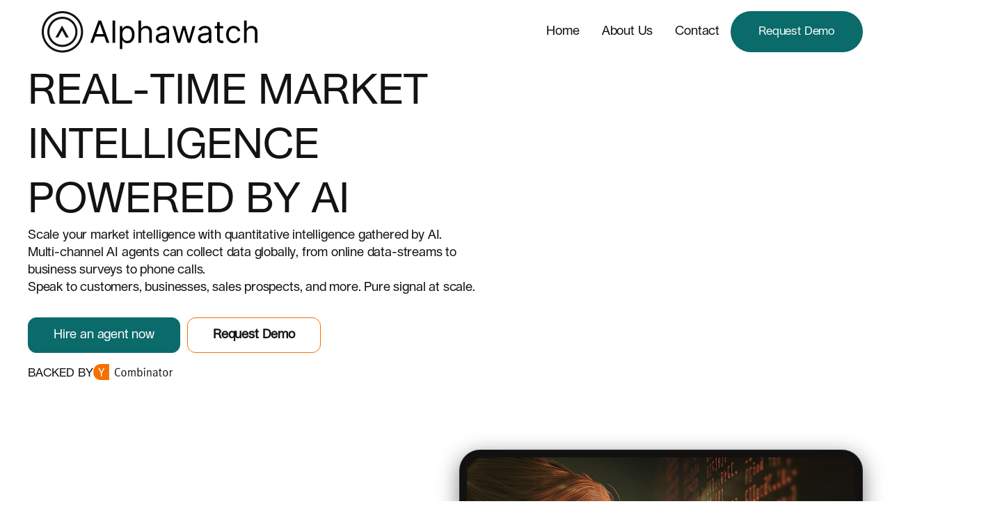

--- FILE ---
content_type: text/html
request_url: https://www.alphawatch.ai/?ref=taaft&utm_source=taaft&utm_medium=referral
body_size: 8780
content:
<!DOCTYPE html><!-- Last Published: Mon Dec 22 2025 04:20:54 GMT+0000 (Coordinated Universal Time) --><html data-wf-domain="www.alphawatch.ai" data-wf-page="68dafd5f143ead968de4bde7" data-wf-site="68dafd5f143ead968de4bde9" lang="en"><head><meta charset="utf-8"/><title>Alphawatch</title><meta content="Alphawatch" property="og:title"/><meta content="Alphawatch" property="twitter:title"/><meta content="width=device-width, initial-scale=1" name="viewport"/><link href="https://cdn.prod.website-files.com/68dafd5f143ead968de4bde9/css/alphawatch-new-page-ddd6a-c1f672a2c0d62.webflow.shared.c680d7559.css" rel="stylesheet" type="text/css"/><script type="text/javascript">!function(o,c){var n=c.documentElement,t=" w-mod-";n.className+=t+"js",("ontouchstart"in o||o.DocumentTouch&&c instanceof DocumentTouch)&&(n.className+=t+"touch")}(window,document);</script><link href="https://cdn.prod.website-files.com/677d53336995580c46e2a61b/677d53336995580c46e2a701_6536f4cdd5f932505150b264_AlphaWatchFavIcon.png" rel="shortcut icon" type="image/x-icon"/><link href="https://cdn.prod.website-files.com/677d53336995580c46e2a61b/677d53336995580c46e2a702_6536f4d4c9d71067700f0813_AlphaWatchApple.png" rel="apple-touch-icon"/><style>
body {
    overflow-x: hidden !important;
}

body {
  -webkit-font-smoothing: antialiased;
  -moz-font-smoothing: antialiased;
  -o-font-smoothing: antialiased;
}

</style><style>
@media (max-width: 767px) {
  body {
    overflow-x: hidden !important;
  }
}

body {
  -webkit-font-smoothing: antialiased;
  -moz-font-smoothing: antialiased;
  -o-font-smoothing: antialiased;
}
</style>

</head><body class="body"><nav data-wf--nav-bar--variant="navbar-01" class="navbar_01"><div class="is-pad-tb-16"><a href="/" aria-current="page" class="link-block-11 w-inline-block w--current"><img src="https://cdn.prod.website-files.com/68dafd5f143ead968de4bde9/69206675eb1b14e84fe46d3b_Alpha_Watch_logo.svg" loading="lazy" width="164" alt="" class="image-13"/></a><div class="w-layout-blockcontainer container-8 w-container"><div class="nav-menu"><a href="/" aria-current="page" class="link-block w-inline-block w--current"><div class="is-pad-rl-16"><div class="is-pad-tb-24"><div class="t-14 link-green">Home</div></div></div></a><a href="/about" class="link-block w-inline-block"><div class="is-pad-rl-16"><div class="is-pad-tb-24"><div class="t-14 link-green">About Us</div></div></div></a><a href="/contact" class="link-block w-inline-block"><div class="is-pad-rl-16"><div class="is-pad-tb-24"><div class="t-14 link-green">Contact</div></div></div></a><a href="/contact" class="btn--p-green w-button">Request Demo</a></div><div data-w-id="d847b874-f076-253b-6211-b6633ff3ef83" class="menu-mobile"><div class="menu-lines"></div><div class="menu-lines"></div></div></div></div><div class="mobile-menu-wrapper"><div class="container-mobile menu_wrapper"><div class="w-layout-blockcontainer menu_wrap_header w-container"><a href="#" class="link-block-14 w-inline-block"><img src="https://cdn.prod.website-files.com/68dafd5f143ead968de4bde9/69206675eb1b14e84fe46d3b_Alpha_Watch_logo.svg" loading="lazy" alt="" class="image-23"/></a><a href="#" class="link-block-16 w-inline-block"><img src="https://cdn.prod.website-files.com/68dafd5f143ead968de4bde9/692997d7732d7faf7a128d4e_icons8-cross-100.png" loading="lazy" data-w-id="97d3eaec-90ec-6b2e-e514-877aa680a307" alt="" class="image-24"/></a></div><ul role="list" class="list mobile_menu_list w-list-unstyled"><li class="mobile_menu_link"><a href="/" aria-current="page" class="link-block-15 w-inline-block w--current"><div>Home</div></a></li><li class="mobile_menu_link"><a href="/about" class="link-block-15 w-inline-block"><div>About Us</div></a></li><li class="mobile_menu_link"><a href="/blog" class="link-block-15 w-inline-block"><div>Our Blogs</div></a></li><li class="mobile_menu_link"><a href="/contact" class="link-block-15 w-inline-block"><div>Contact Us</div></a></li></ul><a href="/contact" class="btn--p-green menu-button mobile-button w-button">Request Demo</a></div></div></nav><section class="section"><div class="w-layout-blockcontainer container-6 w-container"><div class="_69ch _4em"><div class="heading-h2-50px left_align overflow-hidden uppercase">Real-time market intelligence powered by AI</div><div class="_53ch margin-block"><div class="overflow-hidden left_align"><div class="paragraph left-align">Scale your market intelligence with quantitative intelligence gathered by AI.</div></div><div class="paragraph">Multi-channel AI agents can collect data globally, from online data-streams to business surveys to phone calls.</div><div class="paragraph">Speak to customers, businesses, sales prospects, and more. Pure signal at scale.</div></div><div class="cta_wrapper left-align"><a href="/contact" class="btn--sec-orange primary-ctn w-button"><strong class="bold-text">Hire an agent now</strong></a><a href="/contact" class="btn--sec-orange w-button"><strong class="bold-text-2">Request Demo</strong></a></div><div class="is-pad-t-16 overflow-hidden left-align"><div class="flex align_left"><div class="t-13 is-pad-t-4">BACKED BY</div><img src="https://cdn.prod.website-files.com/68dafd5f143ead968de4bde9/68dafd5f143ead968de4bdf8_Y%20Combinator%20logo.svg" loading="lazy" alt="" class="image-15"/></div></div></div><div class="w-layout-blockcontainer container-7 w-container"><div class="spline-scene" data-w-id="610825b8-b114-22da-1fac-f1fb998ea829" data-animation-type="spline" data-spline-url="https://prod.spline.design/NvyFPk6kjPEoo0QT/scene.splinecode"><canvas></canvas></div></div></div></section><section data-wf--master-section--variant="v3-section-audio-player" class="v1-section w-variant-3ffe088c-c94a-8960-13b2-6bf2e65cd800"><div class="w-layout-blockcontainer g-content-wrapper w-variant-3ffe088c-c94a-8960-13b2-6bf2e65cd800 w-container"><div class="w-layout-blockcontainer left-top-content w-container"><h2 class="heading-5 w-variant-3ffe088c-c94a-8960-13b2-6bf2e65cd800">What the AlphaWatch Agent Sounds Like</h2><p class="paragraph-5 master-paragraph w-variant-3ffe088c-c94a-8960-13b2-6bf2e65cd800">This quick sample illustrates the natural flow, verification steps, and data extraction that power our market intelligence engine. This short recording shows exactly how our AI can engage with real customers and decision-makers to produce accurate, auditable data.</p><div class="w-layout-blockcontainer button-wrapper w-container"></div></div><div class="w-layout-blockcontainer right-bottom-content w-container"><div class="audio-player w-variant-3ffe088c-c94a-8960-13b2-6bf2e65cd800 w-embed"><div class="aw-audio-wrapper-dark">
  
<div class="aw-audio-thumb" id="aw-thumb">
  <img src="https://assets.lummi.ai/assets/QmTjKb68p2jgPg8bmJJ6vuuigVJN1r851KFbaZCX4Y24uz?auto=format&w=1500" alt="Audio Thumbnail">

  <!-- Play/Pause Button -->
  <div class="aw-audio-play-btn" id="aw-play-btn">
    <!-- Default = Play Icon -->
    <svg id="aw-play-icon" width="70" height="70" viewBox="0 0 100 100" fill="none">
      <circle cx="50" cy="50" r="48" stroke="white" stroke-width="4" opacity="0.6"/>
      <polygon points="40,30 75,50 40,70" fill="white"/>
    </svg>

    <!-- Pause Icon (hidden initially) -->
    <svg id="aw-pause-icon" width="70" height="70" viewBox="0 0 100 100" fill="none" style="display:none;">
      <circle cx="50" cy="50" r="48" stroke="white" stroke-width="4" opacity="0.6"/>
      <rect x="38" y="30" width="10" height="40" fill="white"/>
      <rect x="55" y="30" width="10" height="40" fill="white"/>
    </svg>
  </div>
</div>

  <!-- Audio Header -->
  <div class="aw-audio-header">
    <div class="aw-audio-icon">
      <svg width="32" height="32" viewBox="0 0 24 24" fill="none">
        <path d="M3 10v4" stroke="currentColor" stroke-width="2" stroke-linecap="round"/>
        <path d="M7 6v12" stroke="currentColor" stroke-width="2" stroke-linecap="round"/>
        <path d="M11 4v16" stroke="currentColor" stroke-width="2" stroke-linecap="round"/>
        <path d="M15 8v8" stroke="currentColor" stroke-width="2" stroke-linecap="round"/>
        <path d="M19 10v4" stroke="currentColor" stroke-width="2" stroke-linecap="round"/>
      </svg>
    </div>

    <div class="aw-audio-text">
      <h4 class="aw-audio-title">Sample Voice Survey Call (2:49)</h4>
      <p class="aw-audio-sub">Recorded with consent for demonstration.</p>
    </div>
  </div>

  <!-- Custom Audio Player -->
  <audio id="aw-player" preload="metadata">
    <source src="https://cdn.prod.website-files.com/68dafd5f143ead968de4bde9/69318b460141848955a15b7e_Call_AI.mp3" type="audio/mpeg">
    Your browser does not support the audio element.
  </audio>
</div>


<style>
.aw-audio-wrapper-dark {
  max-width: 100%;
  width: 100%;
  background: #111;
  border-radius: 30px;
  padding: 10px;
  box-shadow: 0 8px 30px rgba(0,0,0,0.5);
  border: 1px solid rgba(255,255,255,0.08);
  overflow: hidden;
  font-family: 'Inter', sans-serif;
}

/* Thumbnail */
.aw-audio-thumb {
  position: relative;
  cursor: pointer;
}

.aw-audio-thumb img {
  width: 100%;
  display: block;
  object-fit: cover;
  border-top-left-radius: 20px;
  border-top-right-radius: 20px;
}

.aw-audio-play-btn {
  position: absolute;
  top: 50%;
  left: 50%;
  transform: translate(-50%, -50%);
  opacity: 0.9;
  transition: 0.25s ease;
}

.aw-audio-thumb:hover .aw-audio-play-btn {
  opacity: 1;
  transform: translate(-50%, -50%) scale(1.08);
}

/* Audio Header */
.aw-audio-header {
  display: flex;
  align-items: center;
  padding: 16px 24px;
  border-bottom: 1px solid rgba(255,255,255,0.08);
}

.aw-audio-icon {
  width: 45px;
  height: 45px;
  color: #8b8b8b;
  display: flex;
  align-items: center;
  justify-content: center;
  margin-right: 14px;
}

.aw-audio-title {
  margin: 0;
  font-size: 20px;
  font-weight: 600;
  color: #fff;
}

.aw-audio-sub {
  margin: 4px 0 0;
  font-size: 14px;
  color: #aaa;
}

/* Native audio player fix for dark mode */
audio#aw-player {
  width: 100%;
  margin-top: 15px;
  outline: none;
  border-radius: 50px;
  background: #111111;
}

/* Hide default white background in some browsers */
audio#aw-player::-webkit-media-controls-panel {
  background-color: #222;
  color: #fff;
}
audio#aw-player::-webkit-media-controls-play-button,
audio#aw-player::-webkit-media-controls-volume-slider {
  filter: invert(1);
}
</style></div></div></div></section><section class="insights_section"><div class="w-layout-blockcontainer insights w-container"><div class="w-layout-blockcontainer insight_left_content w-container"><div class="t-13">01 / SCALE</div><div class="heading-h3-40px left-align margin-block-20px">Turn qualitative hypotheses into quantitative validation<br/></div><div class="paragraph overflow-hidden left-align"><br/><br/><br/><br/>Hire the Alphawatch agent to analyze and aggregate answers from hundreds or thousands of customers, suppliers, and industry participants to test findings, measure trends, and build statistical confidence around your investment thesis.<br/><br/><br/><br/></div></div><div class="w-layout-blockcontainer insights-content w-container"><img src="https://cdn.prod.website-files.com/68dafd5f143ead968de4bde9/69387026ae88c2b01a77664e_shutterstock_2513934719%20(2).jpg" loading="lazy" sizes="(max-width: 767px) 100vw, (max-width: 991px) 728px, 940px" srcset="https://cdn.prod.website-files.com/68dafd5f143ead968de4bde9/69387026ae88c2b01a77664e_shutterstock_2513934719%20(2)-p-500.jpg 500w, https://cdn.prod.website-files.com/68dafd5f143ead968de4bde9/69387026ae88c2b01a77664e_shutterstock_2513934719%20(2)-p-800.jpg 800w, https://cdn.prod.website-files.com/68dafd5f143ead968de4bde9/69387026ae88c2b01a77664e_shutterstock_2513934719%20(2).jpg 1000w" alt="" class="image-16"/></div></div><div class="w-layout-blockcontainer insights w-container"><div class="w-layout-blockcontainer insight_left_content w-container"><div class="t-13">02 / GLOBAL INSIGHTS</div><div class="heading-h3-40px left-align margin-block-20px">Our agent can speak to anyone, anywhere<br/></div><div class="overflow-hidden left_align paragraph">The Alphawatch agent is fluent in hundreds of languages, and can talk to businesses across all seven continents.<br/><br/><br/><br/><br/><br/><br/><br/><br/>Our agent has assisted with expert pre-qualification, deal-sourcing, buy-side origination, due diligence, off-market outreach, and much more.</div></div><div class="w-layout-blockcontainer insights-content insights-image w-container"><img src="https://cdn.prod.website-files.com/68dafd5f143ead968de4bde9/692ec5472f47efb886aff310_Insignts-02.png" loading="lazy" sizes="100vw" srcset="https://cdn.prod.website-files.com/68dafd5f143ead968de4bde9/692ec5472f47efb886aff310_Insignts-02-p-500.png 500w, https://cdn.prod.website-files.com/68dafd5f143ead968de4bde9/692ec5472f47efb886aff310_Insignts-02-p-800.png 800w, https://cdn.prod.website-files.com/68dafd5f143ead968de4bde9/692ec5472f47efb886aff310_Insignts-02-p-1080.png 1080w, https://cdn.prod.website-files.com/68dafd5f143ead968de4bde9/692ec5472f47efb886aff310_Insignts-02.png 1500w" alt="" class="image-16"/></div></div><div class="w-layout-blockcontainer insights w-container"><div class="w-layout-blockcontainer insight_left_content w-container"><div class="t-13">03 / SPEED</div><div class="heading-h3-40px left-align margin-block-20px">Insights in Hours, Not Weeks. With Deeper Insights.<br/></div><div class="overflow-hidden paragraph left-align">Dynamic interviews over chat and voice. Our AI probes deeper, clarifies answers, and validates expertise.<br/><br/>AI Phone Agents for complex real-time Q&amp;A with intelligent follow ups.<br/>Fraud detection and quality scoring<br/>Full transcripts, and complete audit trail<br/>Analyst ready dashboards</div></div><div class="w-layout-blockcontainer insights-content insights-image w-container"><img src="https://cdn.prod.website-files.com/68dafd5f143ead968de4bde9/69297d02df774b06a028ea52_The%20Fastest%20Way%20to%20Stress.jpg" loading="lazy" sizes="100vw" srcset="https://cdn.prod.website-files.com/68dafd5f143ead968de4bde9/69297d02df774b06a028ea52_The%20Fastest%20Way%20to%20Stress-p-500.jpg 500w, https://cdn.prod.website-files.com/68dafd5f143ead968de4bde9/69297d02df774b06a028ea52_The%20Fastest%20Way%20to%20Stress-p-800.jpg 800w, https://cdn.prod.website-files.com/68dafd5f143ead968de4bde9/69297d02df774b06a028ea52_The%20Fastest%20Way%20to%20Stress-p-1080.jpg 1080w, https://cdn.prod.website-files.com/68dafd5f143ead968de4bde9/69297d02df774b06a028ea52_The%20Fastest%20Way%20to%20Stress-p-1600.jpg 1600w, https://cdn.prod.website-files.com/68dafd5f143ead968de4bde9/69297d02df774b06a028ea52_The%20Fastest%20Way%20to%20Stress-p-2000.jpg 2000w, https://cdn.prod.website-files.com/68dafd5f143ead968de4bde9/69297d02df774b06a028ea52_The%20Fastest%20Way%20to%20Stress-p-2600.jpg 2600w, https://cdn.prod.website-files.com/68dafd5f143ead968de4bde9/69297d02df774b06a028ea52_The%20Fastest%20Way%20to%20Stress-p-3200.jpg 3200w, https://cdn.prod.website-files.com/68dafd5f143ead968de4bde9/69297d02df774b06a028ea52_The%20Fastest%20Way%20to%20Stress.jpg 5384w" alt="" class="image-16"/></div></div></section><div class="page-wrapper is-bg-white overflow_hidden center-align"><main class="main-wrapper flex-column padding-inline"><div class="container is-bg-white flex-column padding-inline"><section data-w-id="738a68bc-aaa9-2f68-6783-4be5c7d2554f" class="section_industries"><div class="is-pad-tb-128"><div class="is-pad-b-128"><div class="flex mob-left"><div class="container-col-10"><div class="is-pad-b-48"><div class="_45ch"><div class="overflow-hidden services-overflow"><div data-w-id="a007ac2b-68c4-aecf-0317-396896558347" style="-webkit-transform:translate3d(0, 100%, 0) scale3d(1, 1, 1) rotateX(0) rotateY(0) rotateZ(0) skew(0, 0);-moz-transform:translate3d(0, 100%, 0) scale3d(1, 1, 1) rotateX(0) rotateY(0) rotateZ(0) skew(0, 0);-ms-transform:translate3d(0, 100%, 0) scale3d(1, 1, 1) rotateX(0) rotateY(0) rotateZ(0) skew(0, 0);transform:translate3d(0, 100%, 0) scale3d(1, 1, 1) rotateX(0) rotateY(0) rotateZ(0) skew(0, 0)" class="heading-h2-50px">Our clients include some of the world&#x27;s largest funds, expert networks, leading pharmaceutical giants, &amp; Fortune 500&#x27;s.</div></div></div></div><div id="w-node-_834fb905-ae3b-e866-6408-ad61b355a9b2-8de4bde7" class="w-layout-layout industries_stack wf-layout-layout"><div data-w-id="834fb905-ae3b-e866-6408-ad61b355a9b3" style="-webkit-transform:translate3d(0, 10%, 0) scale3d(1, 1, 1) rotateX(0) rotateY(0) rotateZ(0) skew(0, 0);-moz-transform:translate3d(0, 10%, 0) scale3d(1, 1, 1) rotateX(0) rotateY(0) rotateZ(0) skew(0, 0);-ms-transform:translate3d(0, 10%, 0) scale3d(1, 1, 1) rotateX(0) rotateY(0) rotateZ(0) skew(0, 0);transform:translate3d(0, 10%, 0) scale3d(1, 1, 1) rotateX(0) rotateY(0) rotateZ(0) skew(0, 0);opacity:0" class="w-layout-cell is-card is-gradient-orange flex is-pad-all-24"><div class="is-h2">Expert<br/>Prequalification</div></div><div data-w-id="834fb905-ae3b-e866-6408-ad61b355a9b4" style="-webkit-transform:translate3d(0, 10%, 0) scale3d(1, 1, 1) rotateX(0) rotateY(0) rotateZ(0) skew(0, 0);-moz-transform:translate3d(0, 10%, 0) scale3d(1, 1, 1) rotateX(0) rotateY(0) rotateZ(0) skew(0, 0);-ms-transform:translate3d(0, 10%, 0) scale3d(1, 1, 1) rotateX(0) rotateY(0) rotateZ(0) skew(0, 0);transform:translate3d(0, 10%, 0) scale3d(1, 1, 1) rotateX(0) rotateY(0) rotateZ(0) skew(0, 0);opacity:0" class="w-layout-cell is-card is-gradient-orange flex is-pad-all-24"><div class="is-h2">Buy Side<br/>Deal Sourcing</div></div><div data-w-id="adde89d2-0e5b-9a73-6ce8-436197ab6e4e" style="-webkit-transform:translate3d(0, 10%, 0) scale3d(1, 1, 1) rotateX(0) rotateY(0) rotateZ(0) skew(0, 0);-moz-transform:translate3d(0, 10%, 0) scale3d(1, 1, 1) rotateX(0) rotateY(0) rotateZ(0) skew(0, 0);-ms-transform:translate3d(0, 10%, 0) scale3d(1, 1, 1) rotateX(0) rotateY(0) rotateZ(0) skew(0, 0);transform:translate3d(0, 10%, 0) scale3d(1, 1, 1) rotateX(0) rotateY(0) rotateZ(0) skew(0, 0);opacity:0" class="w-layout-cell is-card is-gradient-orange flex is-pad-all-24"><div class="is-h2">Quantitative <br/>Surveys</div></div><div class="w-layout-cell is-card is-gradient-orange flex is-pad-all-24"><div class="is-h2">Channel <br/>Checks </div></div><div class="w-layout-cell is-card is-gradient-orange flex is-pad-all-24"><div class="is-h2">Product<br/>Strategy</div></div><div class="w-layout-cell is-card is-gradient-orange flex is-pad-all-24"><div class="is-h2">Competitive<br/>Analysis</div></div></div></div></div></div></div><div class="absolutei-img-wrapper"><img src="https://cdn.prod.website-files.com/68dafd5f143ead968de4bde9/68dafd5f143ead968de4be34_ab1.svg" loading="eager" style="opacity:0" data-w-id="076d8853-f7fb-51e9-2d58-3682173aadaa" alt="" class="img_ab"/><img src="https://cdn.prod.website-files.com/68dafd5f143ead968de4bde9/68dafd5f143ead968de4be79_ab2.svg" loading="eager" style="opacity:0;-webkit-transform:translate3d(0, 0, 0) scale3d(1, 1, 1) rotateX(0deg) rotateY(-90deg) rotateZ(0deg) skew(0, 0);-moz-transform:translate3d(0, 0, 0) scale3d(1, 1, 1) rotateX(0deg) rotateY(-90deg) rotateZ(0deg) skew(0, 0);-ms-transform:translate3d(0, 0, 0) scale3d(1, 1, 1) rotateX(0deg) rotateY(-90deg) rotateZ(0deg) skew(0, 0);transform:translate3d(0, 0, 0) scale3d(1, 1, 1) rotateX(0deg) rotateY(-90deg) rotateZ(0deg) skew(0, 0);transform-style:preserve-3d" data-w-id="ce1f4fc7-4f5f-2f87-d6a7-8a1e8d3b21f7" alt="" class="img_ab"/><img src="https://cdn.prod.website-files.com/68dafd5f143ead968de4bde9/68dafd5f143ead968de4be43_ab3.svg" loading="eager" style="opacity:0;-webkit-transform:translate3d(0, 0, 0) scale3d(1, 1, 1) rotateX(0deg) rotateY(-90deg) rotateZ(0deg) skew(0, 0);-moz-transform:translate3d(0, 0, 0) scale3d(1, 1, 1) rotateX(0deg) rotateY(-90deg) rotateZ(0deg) skew(0, 0);-ms-transform:translate3d(0, 0, 0) scale3d(1, 1, 1) rotateX(0deg) rotateY(-90deg) rotateZ(0deg) skew(0, 0);transform:translate3d(0, 0, 0) scale3d(1, 1, 1) rotateX(0deg) rotateY(-90deg) rotateZ(0deg) skew(0, 0);transform-style:preserve-3d" data-w-id="4e25942a-7412-a634-8c76-d65685d6db81" alt="" class="img_ab"/></div></section><section data-w-id="64d53fc9-e1d7-5b27-9fc9-b37f466414ac" class="section_feature_2"><div class="is-pad-tb-128"><div class="flex"><div class="container-col-10"><div class="is-pad-b-64 mob-is-pad-b-32"><div class="overflow-hidden center-align"><div data-w-id="64d53fc9-e1d7-5b27-9fc9-b37f466414b1" style="-webkit-transform:translate3d(0, 100%, 0) scale3d(1, 1, 1) rotateX(0) rotateY(0) rotateZ(0) skew(0, 0);-moz-transform:translate3d(0, 100%, 0) scale3d(1, 1, 1) rotateX(0) rotateY(0) rotateZ(0) skew(0, 0);-ms-transform:translate3d(0, 100%, 0) scale3d(1, 1, 1) rotateX(0) rotateY(0) rotateZ(0) skew(0, 0);transform:translate3d(0, 100%, 0) scale3d(1, 1, 1) rotateX(0) rotateY(0) rotateZ(0) skew(0, 0)" class="heading-h2-50px">Get any question answered, at scale.</div></div><div class="overflow-hidden center-align"><div data-w-id="dd03fbbd-2480-66f0-b122-abfffaf7c002" style="-webkit-transform:translate3d(0, 100%, 0) scale3d(1, 1, 1) rotateX(0) rotateY(0) rotateZ(0) skew(0, 0);-moz-transform:translate3d(0, 100%, 0) scale3d(1, 1, 1) rotateX(0) rotateY(0) rotateZ(0) skew(0, 0);-ms-transform:translate3d(0, 100%, 0) scale3d(1, 1, 1) rotateX(0) rotateY(0) rotateZ(0) skew(0, 0);transform:translate3d(0, 100%, 0) scale3d(1, 1, 1) rotateX(0) rotateY(0) rotateZ(0) skew(0, 0)" class="is-h2"><span class="heading-h3-40px">Any industry. Any market segment.</span></div></div></div><div id="w-node-_64d53fc9-e1d7-5b27-9fc9-b37f466414b6-8de4bde7" class="w-layout-layout quick-stack-2 wf-layout-layout"><div data-w-id="64d53fc9-e1d7-5b27-9fc9-b37f466414b7" style="-webkit-transform:translate3d(0, 2%, 0) scale3d(1, 1, 1) rotateX(0) rotateY(0) rotateZ(0) skew(0, 0);-moz-transform:translate3d(0, 2%, 0) scale3d(1, 1, 1) rotateX(0) rotateY(0) rotateZ(0) skew(0, 0);-ms-transform:translate3d(0, 2%, 0) scale3d(1, 1, 1) rotateX(0) rotateY(0) rotateZ(0) skew(0, 0);transform:translate3d(0, 2%, 0) scale3d(1, 1, 1) rotateX(0) rotateY(0) rotateZ(0) skew(0, 0);opacity:0" class="w-layout-cell is-card-green is-pad-all-24"><div class="t-14">What&#x27;s the average time from diagnosis to treatment initiation in your clinic?</div></div><div data-w-id="64d53fc9-e1d7-5b27-9fc9-b37f466414be" style="-webkit-transform:translate3d(0, 2%, 0) scale3d(1, 1, 1) rotateX(0) rotateY(0) rotateZ(0) skew(0, 0);-moz-transform:translate3d(0, 2%, 0) scale3d(1, 1, 1) rotateX(0) rotateY(0) rotateZ(0) skew(0, 0);-ms-transform:translate3d(0, 2%, 0) scale3d(1, 1, 1) rotateX(0) rotateY(0) rotateZ(0) skew(0, 0);transform:translate3d(0, 2%, 0) scale3d(1, 1, 1) rotateX(0) rotateY(0) rotateZ(0) skew(0, 0);opacity:0" class="w-layout-cell is-card-green is-pad-all-24"><div class="t-14">How many orders did you place with your wholesaler last week?</div></div><div class="w-layout-cell is-card-green is-pad-all-24"><div class="t-14">What&#x27;s your current average lead time vs last quarter?</div></div></div></div></div></div></section><section data-w-id="ff220ed0-1892-0ab6-ce2c-7669ce1d2bc7" class="sections_casestudies"><div class="is-pad-tb-128 z-index-0"><div class="flex mob-left"><div class="container-col-10"><div class="is-pad-b-64 mob-is-pad-b-32"><div class="is-move-r-6em"><div class="_53ch"><div class="horizontal-overflow-hidden"><div data-w-id="9d62980f-02a3-94fe-d7de-6f809aa06a3b" style="-webkit-transform:translate3d(0, 100%, 0) scale3d(1, 1, 1) rotateX(0) rotateY(0) rotateZ(0) skew(0, 0);-moz-transform:translate3d(0, 100%, 0) scale3d(1, 1, 1) rotateX(0) rotateY(0) rotateZ(0) skew(0, 0);-ms-transform:translate3d(0, 100%, 0) scale3d(1, 1, 1) rotateX(0) rotateY(0) rotateZ(0) skew(0, 0);transform:translate3d(0, 100%, 0) scale3d(1, 1, 1) rotateX(0) rotateY(0) rotateZ(0) skew(0, 0)" class="heading-h2-50px center-align">Trusted by Industry Leaders</div></div><div class="overflow-hidden center-align"><div data-w-id="b992df6e-8085-22ae-db0a-82e55b34c527" style="-webkit-transform:translate3d(0, 100%, 0) scale3d(1, 1, 1) rotateX(0) rotateY(0) rotateZ(0) skew(0, 0);-moz-transform:translate3d(0, 100%, 0) scale3d(1, 1, 1) rotateX(0) rotateY(0) rotateZ(0) skew(0, 0);-ms-transform:translate3d(0, 100%, 0) scale3d(1, 1, 1) rotateX(0) rotateY(0) rotateZ(0) skew(0, 0);transform:translate3d(0, 100%, 0) scale3d(1, 1, 1) rotateX(0) rotateY(0) rotateZ(0) skew(0, 0)" class="is-h2"><span class="is-txt-black-60 sub-heading center-align">From hedge funds to Fortune 500&#x27;s, see what our clients say us</span></div></div></div></div></div></div></div></div><img class="img_ab _84vw" src="https://cdn.prod.website-files.com/68dafd5f143ead968de4bde9/68dafd5f143ead968de4be26_Casestudies%20background.avif" alt="" style="-webkit-transform:translate3d(0, 0, 0) scale3d(1.3, 1.3, 1) rotateX(0) rotateY(0) rotateZ(0) skew(0, 0);-moz-transform:translate3d(0, 0, 0) scale3d(1.3, 1.3, 1) rotateX(0) rotateY(0) rotateZ(0) skew(0, 0);-ms-transform:translate3d(0, 0, 0) scale3d(1.3, 1.3, 1) rotateX(0) rotateY(0) rotateZ(0) skew(0, 0);transform:translate3d(0, 0, 0) scale3d(1.3, 1.3, 1) rotateX(0) rotateY(0) rotateZ(0) skew(0, 0)" sizes="(max-width: 2353px) 100vw, 2353px" data-w-id="004cd86d-8779-ddd1-dd35-655b11ea3d74" loading="eager" srcset="https://cdn.prod.website-files.com/68dafd5f143ead968de4bde9/68dafd5f143ead968de4be26_Casestudies%20background.avif 500w, https://cdn.prod.website-files.com/68dafd5f143ead968de4bde9/68dafd5f143ead968de4be26_Casestudies%20background.avif 2353w"/></section></div><section class="section_testimonials"><div class="is-pad-tb-128 z-index-0"><div id="w-node-_1a1fc509-56e4-3c6e-c4c3-6cbb71bef44a-8de4bde7" class="carousel_container"><div id="w-node-_1a1fc509-56e4-3c6e-c4c3-6cbb71bef44b-8de4bde7" class="w-layout-layout quick-stack-_100vw wf-layout-layout"><div class="w-layout-cell card-green-outline is-pad-all-48"><div class="is-pad-b-32"><div class="is-h3">AlphaWatch&#x27;s intelligent search gives our staff a transformative boost in productivity <span class="is-txt-black-60">and allows them to service customers in entirely new ways.</span></div></div><div class="div-block-2"><div class="t-14">Q. B.</div><div class="t-14 is-txt-black-60">Fortune 500 innovation executive</div></div></div><div class="w-layout-cell card-green-outline is-pad-all-48"><div class="is-pad-b-32"><div class="is-h3">Alphawatch provides real world AI solutions <span class="is-txt-black-60">that will revolutionize the way industry research is done in the very near future.</span></div></div><div class="div-block-2"><div class="t-14">Michael H.</div><div class="t-14 is-txt-black-60">GM / Global Expert Network</div></div></div><div class="w-layout-cell card-green-outline is-pad-all-48"><div class="is-pad-b-32"><div class="is-h3">AlphaWatch’s hybrid / neural search <span class="is-txt-black-60">is the best I’ve seen for our extensive fundamental research process.</span></div></div><div class="div-block-2"><div class="t-14">L. G.</div><div class="t-14 is-txt-black-60">Portfolio Manager / US long-only fund</div></div></div><div class="w-layout-cell card-green-outline is-pad-all-48"><div class="is-pad-b-32"><div class="is-h3">AlphaWatch&#x27;s workflow software saves me hours of manual work each day, <span class="is-txt-black-60">allowing me to reallocate valuable time to the more important aspects of the deal process.</span></div></div><div class="div-block-2"><div class="t-14">Z. M.</div><div class="t-14 is-txt-black-60">PE professional</div></div></div></div><div id="w-node-_1a1fc509-56e4-3c6e-c4c3-6cbb71bef478-8de4bde7" class="w-layout-layout quick-stack-_100vw wf-layout-layout"><div class="w-layout-cell card-green-outline is-pad-all-48"><div class="is-pad-b-32"><div class="is-h3">AlphaWatch&#x27;s intelligent search gives our staff a transformative boost in productivity <span class="is-txt-black-60">and allows them to service customers in entirely new ways.</span></div></div><div class="div-block-2"><div class="t-14">Q. B.</div><div class="t-14 is-txt-black-60">Fortune 500 innovation executive</div></div></div><div class="w-layout-cell card-green-outline is-pad-all-48"><div class="is-pad-b-32"><div class="is-h3">Alphawatch provides real world AI solutions <span class="is-txt-black-60">that will revolutionize the way industry research is done in the very near future.</span></div></div><div class="div-block-2"><div class="t-14">Michael H.</div><div class="t-14 is-txt-black-60">GM / Global Expert Network</div></div></div><div class="w-layout-cell card-green-outline is-pad-all-48"><div class="is-pad-b-32"><div class="is-h3">AlphaWatch’s hybrid / neural search <span class="is-txt-black-60">is the best I’ve seen for our extensive fundamental research process.</span></div></div><div class="div-block-2"><div class="t-14">L. G.</div><div class="t-14 is-txt-black-60">Portfolio Manager / US long-only fund</div></div></div><div class="w-layout-cell card-green-outline is-pad-all-48"><div class="is-pad-b-32"><div class="is-h3">AlphaWatch&#x27;s workflow software saves me hours of manual work each day, <span class="is-txt-black-60">allowing me to reallocate valuable time to the more important aspects of the deal process.</span></div></div><div class="div-block-2"><div class="t-14">Z. M.</div><div class="t-14 is-txt-black-60">PE professional</div></div></div></div></div></div></section><div class="container is-bg-white flex-column"><section data-w-id="a346d443-479f-10b7-70f6-bc71246c4c9f" class="section_lastcta"><div class="is-pad-tb-128 flex"><div class="txt-wrapper vertical-flex"><div class="is-pad-b-32"><div class="_47ch"><div class="overflow-hidden"><div data-w-id="a346d443-479f-10b7-70f6-bc71246c4ca4" style="-webkit-transform:translate3d(0, 100%, 0) scale3d(1, 1, 1) rotateX(0) rotateY(0) rotateZ(0) skew(0, 0);-moz-transform:translate3d(0, 100%, 0) scale3d(1, 1, 1) rotateX(0) rotateY(0) rotateZ(0) skew(0, 0);-ms-transform:translate3d(0, 100%, 0) scale3d(1, 1, 1) rotateX(0) rotateY(0) rotateZ(0) skew(0, 0);transform:translate3d(0, 100%, 0) scale3d(1, 1, 1) rotateX(0) rotateY(0) rotateZ(0) skew(0, 0)" class="heading-h4-34px">The questions others can&#x27;t ask. The answers others can&#x27;t get. </div></div><div class="overflow-hidden"><div data-w-id="df95ac0e-cd28-7e32-2738-79378d029483" style="-webkit-transform:translate3d(0, 100%, 0) scale3d(1, 1, 1) rotateX(0) rotateY(0) rotateZ(0) skew(0, 0);-moz-transform:translate3d(0, 100%, 0) scale3d(1, 1, 1) rotateX(0) rotateY(0) rotateZ(0) skew(0, 0);-ms-transform:translate3d(0, 100%, 0) scale3d(1, 1, 1) rotateX(0) rotateY(0) rotateZ(0) skew(0, 0);transform:translate3d(0, 100%, 0) scale3d(1, 1, 1) rotateX(0) rotateY(0) rotateZ(0) skew(0, 0)" class="is-h2"><span class="heading-h4-34px">Schedule a call to see our intelligence capabilities.</span></div></div></div></div><div data-w-id="a346d443-479f-10b7-70f6-bc71246c4ca8" style="opacity:0" class="cta_wrapper center-align"><a href="/contact" class="btn--p-orange w-button">Get Started</a></div><div class="div-block-7"><img src="https://cdn.prod.website-files.com/68dafd5f143ead968de4bde9/68dafd5f143ead968de4be32_circle_1.avif" loading="lazy" style="opacity:0" data-w-id="a346d443-479f-10b7-70f6-bc71246c4cab" alt="" class="absolute"/><img src="https://cdn.prod.website-files.com/68dafd5f143ead968de4bde9/68dafd5f143ead968de4be24_circle_2.avif" loading="lazy" style="opacity:0" data-w-id="a346d443-479f-10b7-70f6-bc71246c4cac" alt="" class="absolute circle2"/><img src="https://cdn.prod.website-files.com/68dafd5f143ead968de4bde9/68dafd5f143ead968de4be25_circle_3.avif" loading="lazy" style="opacity:0" data-w-id="a346d443-479f-10b7-70f6-bc71246c4cad" alt="" class="absolute circle3"/></div></div></div></section></div></main></div><section class="footer"><div class="is-pad-t-128-b-64 z-index-0 flex-center"><div class="container-col-12 is-card-green"><div id="w-node-_79de3a4f-54dc-e188-7c4c-bb94a93cd2bb-a93cd2b8" class="w-layout-layout quick-stack-3 wf-layout-layout"><div class="w-layout-cell cell-22"><a href="/" aria-current="page" class="w-inline-block w--current"><img src="https://cdn.prod.website-files.com/68dafd5f143ead968de4bde9/68dafd5f143ead968de4bed2_logo_bw.svg" loading="lazy" width="332" alt=""/></a></div><div class="w-layout-cell cell-17"><a href="/product/ai-search-chat" class="is-pad-b-16 w-inline-block"></a><a href="/contact" class="is-pad-b-16 w-inline-block"></a></div><div class="w-layout-cell cell-18"><img src="https://cdn.prod.website-files.com/68dafd5f143ead968de4bde9/692d30d59b8a97c3e6ab2a62_SOC-2.png" loading="lazy" width="175" sizes="(max-width: 479px) 100vw, 175px" alt="" srcset="https://cdn.prod.website-files.com/68dafd5f143ead968de4bde9/692d30d59b8a97c3e6ab2a62_SOC-2-p-500.png 500w, https://cdn.prod.website-files.com/68dafd5f143ead968de4bde9/692d30d59b8a97c3e6ab2a62_SOC-2-p-800.png 800w, https://cdn.prod.website-files.com/68dafd5f143ead968de4bde9/692d30d59b8a97c3e6ab2a62_SOC-2-p-1080.png 1080w, https://cdn.prod.website-files.com/68dafd5f143ead968de4bde9/692d30d59b8a97c3e6ab2a62_SOC-2.png 1528w" class="image-20"/></div><div class="w-layout-cell"><a href="/about" class="is-pad-b-16 w-inline-block"><div class="t-13 is-txt-black-60 link-green">ABOUT US</div></a><a href="/contact" class="is-pad-b-16 w-inline-block"><div class="t-13 is-txt-black-60 link-green">CONTACT US</div></a><a href="#" class="is-pad-b-16 w-inline-block"><div class="t-13 is-txt-black-60 link-green">PRIVACY POLICY</div></a><a href="#" class="is-pad-b-16 w-inline-block"><div class="t-13 is-txt-black-60 link-green">TERMS OF SERVICE</div></a></div><div class="w-layout-cell cell-3"><div class="is-pad-t-16"><div class="flex align_left"><div class="is-pad-t-6"><div class="t-13 is-pad-r-8">BACKED BY</div></div><img src="https://cdn.prod.website-files.com/68dafd5f143ead968de4bde9/68dafd5f143ead968de4bdf8_Y%20Combinator%20logo.svg" loading="lazy" alt=""/></div></div></div><div class="w-layout-cell cell-19"></div><div class="w-layout-cell cell-20"></div><div class="w-layout-cell cell-4"><a href="https://twitter.com/alphawatchAI" class="w-inline-block"><img src="https://cdn.prod.website-files.com/68dafd5f143ead968de4bde9/68dafd5f143ead968de4be0e_Vector.svg" loading="lazy" alt=""/></a><a href="https://www.linkedin.com/company/alphawatch-ai/" class="w-inline-block"><img src="https://cdn.prod.website-files.com/68dafd5f143ead968de4bde9/68dafd5f143ead968de4be09_XMLID_801_.svg" loading="lazy" alt=""/></a></div></div></div><div class="footer-mobile"><div class="footer-mobile-container is-card-green"><div class="full-width"><div class="footer-1row"><a href="/" aria-current="page" class="link-block-12 w-inline-block w--current"><img src="https://cdn.prod.website-files.com/68dafd5f143ead968de4bde9/68dafd5f143ead968de4bea2_ALPHAWATCH%20LOGO.svg" loading="lazy" width="196" alt="" class="image-5"/></a><img src="https://cdn.prod.website-files.com/68dafd5f143ead968de4bde9/692d30d59b8a97c3e6ab2a62_SOC-2.png" loading="lazy" sizes="(max-width: 1528px) 100vw, 1528px" srcset="https://cdn.prod.website-files.com/68dafd5f143ead968de4bde9/692d30d59b8a97c3e6ab2a62_SOC-2-p-500.png 500w, https://cdn.prod.website-files.com/68dafd5f143ead968de4bde9/692d30d59b8a97c3e6ab2a62_SOC-2-p-800.png 800w, https://cdn.prod.website-files.com/68dafd5f143ead968de4bde9/692d30d59b8a97c3e6ab2a62_SOC-2-p-1080.png 1080w, https://cdn.prod.website-files.com/68dafd5f143ead968de4bde9/692d30d59b8a97c3e6ab2a62_SOC-2.png 1528w" alt="" class="image-21"/></div><div class="footer-1row flex-row"><div class="links-wrapper"><a href="/product/ai-search-chat" class="is-pad-b-16 w-inline-block"><div class="t-13 is-txt-black-60">PRODUCT</div></a><a href="/contact" class="is-pad-b-16 w-inline-block"><div class="t-13 is-txt-black-60">REQUEST A DEMO</div></a></div><div class="links-wrapper"><a href="/case-study" class="is-pad-b-16 w-inline-block"><div class="t-13 is-txt-black-60">CASE STUDIES</div></a><a href="/blog" class="is-pad-b-16 w-inline-block"><div class="t-13 is-txt-black-60">BLOG</div></a></div><div class="links-wrapper"><a href="/about" class="is-pad-b-16 w-inline-block"><div class="t-13 is-txt-black-60">ABOUT US</div></a><a href="/contact" class="is-pad-b-16 w-inline-block"><div class="t-13 is-txt-black-60">CONTACT US</div></a><a href="#" class="is-pad-b-16 w-inline-block"><div class="t-13 is-txt-black-60">PRIVACY POLICY</div></a><a href="#" class="is-pad-b-16 w-inline-block"><div class="t-13 is-txt-black-60">TERMS OF SERVICE</div></a></div></div><div class="footer-1row"><div class="links-wrapper-horizontal"><div class="flex align_left"><div class="is-pad-t-6"><div class="t-13">BACKED BY</div></div><img src="https://cdn.prod.website-files.com/68dafd5f143ead968de4bde9/68dafd5f143ead968de4bdf8_Y%20Combinator%20logo.svg" loading="lazy" alt="" class="image-6"/></div><div class="flex align_left"><a href="https://twitter.com/alphawatchAI" class="w-inline-block"><img src="https://cdn.prod.website-files.com/68dafd5f143ead968de4bde9/68dafd5f143ead968de4be0e_Vector.svg" loading="lazy" alt=""/></a><a href="https://www.linkedin.com/company/alphawatch-ai/" class="w-inline-block"><img src="https://cdn.prod.website-files.com/68dafd5f143ead968de4bde9/68dafd5f143ead968de4be09_XMLID_801_.svg" loading="lazy" alt=""/></a></div></div></div></div></div></div></div><img src="https://cdn.prod.website-files.com/68dafd5f143ead968de4bde9/68dafd5f143ead968de4be28_footer_bg.avif" loading="eager" sizes="(max-width: 2880px) 100vw, 2880px" srcset="https://cdn.prod.website-files.com/68dafd5f143ead968de4bde9/68dafd5f143ead968de4be28_footer_bg-p-500.png 500w, https://cdn.prod.website-files.com/68dafd5f143ead968de4bde9/68dafd5f143ead968de4be28_footer_bg-p-800.png 800w, https://cdn.prod.website-files.com/68dafd5f143ead968de4bde9/68dafd5f143ead968de4be28_footer_bg-p-1080.png 1080w, https://cdn.prod.website-files.com/68dafd5f143ead968de4bde9/68dafd5f143ead968de4be28_footer_bg-p-1600.png 1600w, https://cdn.prod.website-files.com/68dafd5f143ead968de4bde9/68dafd5f143ead968de4be28_footer_bg.avif 2880w" alt="" class="img_ab"/></section><script src="https://d3e54v103j8qbb.cloudfront.net/js/jquery-3.5.1.min.dc5e7f18c8.js?site=68dafd5f143ead968de4bde9" type="text/javascript" integrity="sha256-9/aliU8dGd2tb6OSsuzixeV4y/faTqgFtohetphbbj0=" crossorigin="anonymous"></script><script src="https://cdn.prod.website-files.com/68dafd5f143ead968de4bde9/js/webflow.schunk.36b8fb49256177c8.js" type="text/javascript"></script><script src="https://cdn.prod.website-files.com/68dafd5f143ead968de4bde9/js/webflow.schunk.b91d35de33803bfe.js" type="text/javascript"></script><script src="https://cdn.prod.website-files.com/68dafd5f143ead968de4bde9/js/webflow.ea4410bc.4b47944e0dafd028.js" type="text/javascript"></script><script>
  const audio = document.getElementById("aw-player");
  const thumb = document.getElementById("aw-thumb");
  const playIcon = document.getElementById("aw-play-icon");
  const pauseIcon = document.getElementById("aw-pause-icon");

  thumb.addEventListener("click", () => {
    if (audio.paused) {
      audio.play();
      playIcon.style.display = "none";
      pauseIcon.style.display = "block";
    } else {
      audio.pause();
      playIcon.style.display = "block";
      pauseIcon.style.display = "none";
    }
  });

  // Reset icon when audio ends
  audio.addEventListener("ended", () => {
    playIcon.style.display = "block";
    pauseIcon.style.display = "none";
  });
</script></body></html>

--- FILE ---
content_type: text/css
request_url: https://cdn.prod.website-files.com/68dafd5f143ead968de4bde9/css/alphawatch-new-page-ddd6a-c1f672a2c0d62.webflow.shared.c680d7559.css
body_size: 34934
content:
html {
  -webkit-text-size-adjust: 100%;
  -ms-text-size-adjust: 100%;
  font-family: sans-serif;
}

body {
  margin: 0;
}

article, aside, details, figcaption, figure, footer, header, hgroup, main, menu, nav, section, summary {
  display: block;
}

audio, canvas, progress, video {
  vertical-align: baseline;
  display: inline-block;
}

audio:not([controls]) {
  height: 0;
  display: none;
}

[hidden], template {
  display: none;
}

a {
  background-color: #0000;
}

a:active, a:hover {
  outline: 0;
}

abbr[title] {
  border-bottom: 1px dotted;
}

b, strong {
  font-weight: bold;
}

dfn {
  font-style: italic;
}

h1 {
  margin: .67em 0;
  font-size: 2em;
}

mark {
  color: #000;
  background: #ff0;
}

small {
  font-size: 80%;
}

sub, sup {
  vertical-align: baseline;
  font-size: 75%;
  line-height: 0;
  position: relative;
}

sup {
  top: -.5em;
}

sub {
  bottom: -.25em;
}

img {
  border: 0;
}

svg:not(:root) {
  overflow: hidden;
}

hr {
  box-sizing: content-box;
  height: 0;
}

pre {
  overflow: auto;
}

code, kbd, pre, samp {
  font-family: monospace;
  font-size: 1em;
}

button, input, optgroup, select, textarea {
  color: inherit;
  font: inherit;
  margin: 0;
}

button {
  overflow: visible;
}

button, select {
  text-transform: none;
}

button, html input[type="button"], input[type="reset"] {
  -webkit-appearance: button;
  cursor: pointer;
}

button[disabled], html input[disabled] {
  cursor: default;
}

button::-moz-focus-inner, input::-moz-focus-inner {
  border: 0;
  padding: 0;
}

input {
  line-height: normal;
}

input[type="checkbox"], input[type="radio"] {
  box-sizing: border-box;
  padding: 0;
}

input[type="number"]::-webkit-inner-spin-button, input[type="number"]::-webkit-outer-spin-button {
  height: auto;
}

input[type="search"] {
  -webkit-appearance: none;
}

input[type="search"]::-webkit-search-cancel-button, input[type="search"]::-webkit-search-decoration {
  -webkit-appearance: none;
}

legend {
  border: 0;
  padding: 0;
}

textarea {
  overflow: auto;
}

optgroup {
  font-weight: bold;
}

table {
  border-collapse: collapse;
  border-spacing: 0;
}

td, th {
  padding: 0;
}

@font-face {
  font-family: webflow-icons;
  src: url("[data-uri]") format("truetype");
  font-weight: normal;
  font-style: normal;
}

[class^="w-icon-"], [class*=" w-icon-"] {
  speak: none;
  font-variant: normal;
  text-transform: none;
  -webkit-font-smoothing: antialiased;
  -moz-osx-font-smoothing: grayscale;
  font-style: normal;
  font-weight: normal;
  line-height: 1;
  font-family: webflow-icons !important;
}

.w-icon-slider-right:before {
  content: "";
}

.w-icon-slider-left:before {
  content: "";
}

.w-icon-nav-menu:before {
  content: "";
}

.w-icon-arrow-down:before, .w-icon-dropdown-toggle:before {
  content: "";
}

.w-icon-file-upload-remove:before {
  content: "";
}

.w-icon-file-upload-icon:before {
  content: "";
}

* {
  box-sizing: border-box;
}

html {
  height: 100%;
}

body {
  color: #333;
  background-color: #fff;
  min-height: 100%;
  margin: 0;
  font-family: Arial, sans-serif;
  font-size: 14px;
  line-height: 20px;
}

img {
  vertical-align: middle;
  max-width: 100%;
  display: inline-block;
}

html.w-mod-touch * {
  background-attachment: scroll !important;
}

.w-block {
  display: block;
}

.w-inline-block {
  max-width: 100%;
  display: inline-block;
}

.w-clearfix:before, .w-clearfix:after {
  content: " ";
  grid-area: 1 / 1 / 2 / 2;
  display: table;
}

.w-clearfix:after {
  clear: both;
}

.w-hidden {
  display: none;
}

.w-button {
  color: #fff;
  line-height: inherit;
  cursor: pointer;
  background-color: #3898ec;
  border: 0;
  border-radius: 0;
  padding: 9px 15px;
  text-decoration: none;
  display: inline-block;
}

input.w-button {
  -webkit-appearance: button;
}

html[data-w-dynpage] [data-w-cloak] {
  color: #0000 !important;
}

.w-code-block {
  margin: unset;
}

pre.w-code-block code {
  all: inherit;
}

.w-optimization {
  display: contents;
}

.w-webflow-badge, .w-webflow-badge > img {
  box-sizing: unset;
  width: unset;
  height: unset;
  max-height: unset;
  max-width: unset;
  min-height: unset;
  min-width: unset;
  margin: unset;
  padding: unset;
  float: unset;
  clear: unset;
  border: unset;
  border-radius: unset;
  background: unset;
  background-image: unset;
  background-position: unset;
  background-size: unset;
  background-repeat: unset;
  background-origin: unset;
  background-clip: unset;
  background-attachment: unset;
  background-color: unset;
  box-shadow: unset;
  transform: unset;
  direction: unset;
  font-family: unset;
  font-weight: unset;
  color: unset;
  font-size: unset;
  line-height: unset;
  font-style: unset;
  font-variant: unset;
  text-align: unset;
  letter-spacing: unset;
  -webkit-text-decoration: unset;
  text-decoration: unset;
  text-indent: unset;
  text-transform: unset;
  list-style-type: unset;
  text-shadow: unset;
  vertical-align: unset;
  cursor: unset;
  white-space: unset;
  word-break: unset;
  word-spacing: unset;
  word-wrap: unset;
  transition: unset;
}

.w-webflow-badge {
  white-space: nowrap;
  cursor: pointer;
  box-shadow: 0 0 0 1px #0000001a, 0 1px 3px #0000001a;
  visibility: visible !important;
  opacity: 1 !important;
  z-index: 2147483647 !important;
  color: #aaadb0 !important;
  overflow: unset !important;
  background-color: #fff !important;
  border-radius: 3px !important;
  width: auto !important;
  height: auto !important;
  margin: 0 !important;
  padding: 6px !important;
  font-size: 12px !important;
  line-height: 14px !important;
  text-decoration: none !important;
  display: inline-block !important;
  position: fixed !important;
  inset: auto 12px 12px auto !important;
  transform: none !important;
}

.w-webflow-badge > img {
  position: unset;
  visibility: unset !important;
  opacity: 1 !important;
  vertical-align: middle !important;
  display: inline-block !important;
}

h1, h2, h3, h4, h5, h6 {
  margin-bottom: 10px;
  font-weight: bold;
}

h1 {
  margin-top: 20px;
  font-size: 38px;
  line-height: 44px;
}

h2 {
  margin-top: 20px;
  font-size: 32px;
  line-height: 36px;
}

h3 {
  margin-top: 20px;
  font-size: 24px;
  line-height: 30px;
}

h4 {
  margin-top: 10px;
  font-size: 18px;
  line-height: 24px;
}

h5 {
  margin-top: 10px;
  font-size: 14px;
  line-height: 20px;
}

h6 {
  margin-top: 10px;
  font-size: 12px;
  line-height: 18px;
}

p {
  margin-top: 0;
  margin-bottom: 10px;
}

blockquote {
  border-left: 5px solid #e2e2e2;
  margin: 0 0 10px;
  padding: 10px 20px;
  font-size: 18px;
  line-height: 22px;
}

figure {
  margin: 0 0 10px;
}

figcaption {
  text-align: center;
  margin-top: 5px;
}

ul, ol {
  margin-top: 0;
  margin-bottom: 10px;
  padding-left: 40px;
}

.w-list-unstyled {
  padding-left: 0;
  list-style: none;
}

.w-embed:before, .w-embed:after {
  content: " ";
  grid-area: 1 / 1 / 2 / 2;
  display: table;
}

.w-embed:after {
  clear: both;
}

.w-video {
  width: 100%;
  padding: 0;
  position: relative;
}

.w-video iframe, .w-video object, .w-video embed {
  border: none;
  width: 100%;
  height: 100%;
  position: absolute;
  top: 0;
  left: 0;
}

fieldset {
  border: 0;
  margin: 0;
  padding: 0;
}

button, [type="button"], [type="reset"] {
  cursor: pointer;
  -webkit-appearance: button;
  border: 0;
}

.w-form {
  margin: 0 0 15px;
}

.w-form-done {
  text-align: center;
  background-color: #ddd;
  padding: 20px;
  display: none;
}

.w-form-fail {
  background-color: #ffdede;
  margin-top: 10px;
  padding: 10px;
  display: none;
}

label {
  margin-bottom: 5px;
  font-weight: bold;
  display: block;
}

.w-input, .w-select {
  color: #333;
  vertical-align: middle;
  background-color: #fff;
  border: 1px solid #ccc;
  width: 100%;
  height: 38px;
  margin-bottom: 10px;
  padding: 8px 12px;
  font-size: 14px;
  line-height: 1.42857;
  display: block;
}

.w-input::placeholder, .w-select::placeholder {
  color: #999;
}

.w-input:focus, .w-select:focus {
  border-color: #3898ec;
  outline: 0;
}

.w-input[disabled], .w-select[disabled], .w-input[readonly], .w-select[readonly], fieldset[disabled] .w-input, fieldset[disabled] .w-select {
  cursor: not-allowed;
}

.w-input[disabled]:not(.w-input-disabled), .w-select[disabled]:not(.w-input-disabled), .w-input[readonly], .w-select[readonly], fieldset[disabled]:not(.w-input-disabled) .w-input, fieldset[disabled]:not(.w-input-disabled) .w-select {
  background-color: #eee;
}

textarea.w-input, textarea.w-select {
  height: auto;
}

.w-select {
  background-color: #f3f3f3;
}

.w-select[multiple] {
  height: auto;
}

.w-form-label {
  cursor: pointer;
  margin-bottom: 0;
  font-weight: normal;
  display: inline-block;
}

.w-radio {
  margin-bottom: 5px;
  padding-left: 20px;
  display: block;
}

.w-radio:before, .w-radio:after {
  content: " ";
  grid-area: 1 / 1 / 2 / 2;
  display: table;
}

.w-radio:after {
  clear: both;
}

.w-radio-input {
  float: left;
  margin: 3px 0 0 -20px;
  line-height: normal;
}

.w-file-upload {
  margin-bottom: 10px;
  display: block;
}

.w-file-upload-input {
  opacity: 0;
  z-index: -100;
  width: .1px;
  height: .1px;
  position: absolute;
  overflow: hidden;
}

.w-file-upload-default, .w-file-upload-uploading, .w-file-upload-success {
  color: #333;
  display: inline-block;
}

.w-file-upload-error {
  margin-top: 10px;
  display: block;
}

.w-file-upload-default.w-hidden, .w-file-upload-uploading.w-hidden, .w-file-upload-error.w-hidden, .w-file-upload-success.w-hidden {
  display: none;
}

.w-file-upload-uploading-btn {
  cursor: pointer;
  background-color: #fafafa;
  border: 1px solid #ccc;
  margin: 0;
  padding: 8px 12px;
  font-size: 14px;
  font-weight: normal;
  display: flex;
}

.w-file-upload-file {
  background-color: #fafafa;
  border: 1px solid #ccc;
  flex-grow: 1;
  justify-content: space-between;
  margin: 0;
  padding: 8px 9px 8px 11px;
  display: flex;
}

.w-file-upload-file-name {
  font-size: 14px;
  font-weight: normal;
  display: block;
}

.w-file-remove-link {
  cursor: pointer;
  width: auto;
  height: auto;
  margin-top: 3px;
  margin-left: 10px;
  padding: 3px;
  display: block;
}

.w-icon-file-upload-remove {
  margin: auto;
  font-size: 10px;
}

.w-file-upload-error-msg {
  color: #ea384c;
  padding: 2px 0;
  display: inline-block;
}

.w-file-upload-info {
  padding: 0 12px;
  line-height: 38px;
  display: inline-block;
}

.w-file-upload-label {
  cursor: pointer;
  background-color: #fafafa;
  border: 1px solid #ccc;
  margin: 0;
  padding: 8px 12px;
  font-size: 14px;
  font-weight: normal;
  display: inline-block;
}

.w-icon-file-upload-icon, .w-icon-file-upload-uploading {
  width: 20px;
  margin-right: 8px;
  display: inline-block;
}

.w-icon-file-upload-uploading {
  height: 20px;
}

.w-container {
  max-width: 940px;
  margin-left: auto;
  margin-right: auto;
}

.w-container:before, .w-container:after {
  content: " ";
  grid-area: 1 / 1 / 2 / 2;
  display: table;
}

.w-container:after {
  clear: both;
}

.w-container .w-row {
  margin-left: -10px;
  margin-right: -10px;
}

.w-row:before, .w-row:after {
  content: " ";
  grid-area: 1 / 1 / 2 / 2;
  display: table;
}

.w-row:after {
  clear: both;
}

.w-row .w-row {
  margin-left: 0;
  margin-right: 0;
}

.w-col {
  float: left;
  width: 100%;
  min-height: 1px;
  padding-left: 10px;
  padding-right: 10px;
  position: relative;
}

.w-col .w-col {
  padding-left: 0;
  padding-right: 0;
}

.w-col-1 {
  width: 8.33333%;
}

.w-col-2 {
  width: 16.6667%;
}

.w-col-3 {
  width: 25%;
}

.w-col-4 {
  width: 33.3333%;
}

.w-col-5 {
  width: 41.6667%;
}

.w-col-6 {
  width: 50%;
}

.w-col-7 {
  width: 58.3333%;
}

.w-col-8 {
  width: 66.6667%;
}

.w-col-9 {
  width: 75%;
}

.w-col-10 {
  width: 83.3333%;
}

.w-col-11 {
  width: 91.6667%;
}

.w-col-12 {
  width: 100%;
}

.w-hidden-main {
  display: none !important;
}

@media screen and (max-width: 991px) {
  .w-container {
    max-width: 728px;
  }

  .w-hidden-main {
    display: inherit !important;
  }

  .w-hidden-medium {
    display: none !important;
  }

  .w-col-medium-1 {
    width: 8.33333%;
  }

  .w-col-medium-2 {
    width: 16.6667%;
  }

  .w-col-medium-3 {
    width: 25%;
  }

  .w-col-medium-4 {
    width: 33.3333%;
  }

  .w-col-medium-5 {
    width: 41.6667%;
  }

  .w-col-medium-6 {
    width: 50%;
  }

  .w-col-medium-7 {
    width: 58.3333%;
  }

  .w-col-medium-8 {
    width: 66.6667%;
  }

  .w-col-medium-9 {
    width: 75%;
  }

  .w-col-medium-10 {
    width: 83.3333%;
  }

  .w-col-medium-11 {
    width: 91.6667%;
  }

  .w-col-medium-12 {
    width: 100%;
  }

  .w-col-stack {
    width: 100%;
    left: auto;
    right: auto;
  }
}

@media screen and (max-width: 767px) {
  .w-hidden-main, .w-hidden-medium {
    display: inherit !important;
  }

  .w-hidden-small {
    display: none !important;
  }

  .w-row, .w-container .w-row {
    margin-left: 0;
    margin-right: 0;
  }

  .w-col {
    width: 100%;
    left: auto;
    right: auto;
  }

  .w-col-small-1 {
    width: 8.33333%;
  }

  .w-col-small-2 {
    width: 16.6667%;
  }

  .w-col-small-3 {
    width: 25%;
  }

  .w-col-small-4 {
    width: 33.3333%;
  }

  .w-col-small-5 {
    width: 41.6667%;
  }

  .w-col-small-6 {
    width: 50%;
  }

  .w-col-small-7 {
    width: 58.3333%;
  }

  .w-col-small-8 {
    width: 66.6667%;
  }

  .w-col-small-9 {
    width: 75%;
  }

  .w-col-small-10 {
    width: 83.3333%;
  }

  .w-col-small-11 {
    width: 91.6667%;
  }

  .w-col-small-12 {
    width: 100%;
  }
}

@media screen and (max-width: 479px) {
  .w-container {
    max-width: none;
  }

  .w-hidden-main, .w-hidden-medium, .w-hidden-small {
    display: inherit !important;
  }

  .w-hidden-tiny {
    display: none !important;
  }

  .w-col {
    width: 100%;
  }

  .w-col-tiny-1 {
    width: 8.33333%;
  }

  .w-col-tiny-2 {
    width: 16.6667%;
  }

  .w-col-tiny-3 {
    width: 25%;
  }

  .w-col-tiny-4 {
    width: 33.3333%;
  }

  .w-col-tiny-5 {
    width: 41.6667%;
  }

  .w-col-tiny-6 {
    width: 50%;
  }

  .w-col-tiny-7 {
    width: 58.3333%;
  }

  .w-col-tiny-8 {
    width: 66.6667%;
  }

  .w-col-tiny-9 {
    width: 75%;
  }

  .w-col-tiny-10 {
    width: 83.3333%;
  }

  .w-col-tiny-11 {
    width: 91.6667%;
  }

  .w-col-tiny-12 {
    width: 100%;
  }
}

.w-widget {
  position: relative;
}

.w-widget-map {
  width: 100%;
  height: 400px;
}

.w-widget-map label {
  width: auto;
  display: inline;
}

.w-widget-map img {
  max-width: inherit;
}

.w-widget-map .gm-style-iw {
  text-align: center;
}

.w-widget-map .gm-style-iw > button {
  display: none !important;
}

.w-widget-twitter {
  overflow: hidden;
}

.w-widget-twitter-count-shim {
  vertical-align: top;
  text-align: center;
  background: #fff;
  border: 1px solid #758696;
  border-radius: 3px;
  width: 28px;
  height: 20px;
  display: inline-block;
  position: relative;
}

.w-widget-twitter-count-shim * {
  pointer-events: none;
  -webkit-user-select: none;
  user-select: none;
}

.w-widget-twitter-count-shim .w-widget-twitter-count-inner {
  text-align: center;
  color: #999;
  font-family: serif;
  font-size: 15px;
  line-height: 12px;
  position: relative;
}

.w-widget-twitter-count-shim .w-widget-twitter-count-clear {
  display: block;
  position: relative;
}

.w-widget-twitter-count-shim.w--large {
  width: 36px;
  height: 28px;
}

.w-widget-twitter-count-shim.w--large .w-widget-twitter-count-inner {
  font-size: 18px;
  line-height: 18px;
}

.w-widget-twitter-count-shim:not(.w--vertical) {
  margin-left: 5px;
  margin-right: 8px;
}

.w-widget-twitter-count-shim:not(.w--vertical).w--large {
  margin-left: 6px;
}

.w-widget-twitter-count-shim:not(.w--vertical):before, .w-widget-twitter-count-shim:not(.w--vertical):after {
  content: " ";
  pointer-events: none;
  border: solid #0000;
  width: 0;
  height: 0;
  position: absolute;
  top: 50%;
  left: 0;
}

.w-widget-twitter-count-shim:not(.w--vertical):before {
  border-width: 4px;
  border-color: #75869600 #5d6c7b #75869600 #75869600;
  margin-top: -4px;
  margin-left: -9px;
}

.w-widget-twitter-count-shim:not(.w--vertical).w--large:before {
  border-width: 5px;
  margin-top: -5px;
  margin-left: -10px;
}

.w-widget-twitter-count-shim:not(.w--vertical):after {
  border-width: 4px;
  border-color: #fff0 #fff #fff0 #fff0;
  margin-top: -4px;
  margin-left: -8px;
}

.w-widget-twitter-count-shim:not(.w--vertical).w--large:after {
  border-width: 5px;
  margin-top: -5px;
  margin-left: -9px;
}

.w-widget-twitter-count-shim.w--vertical {
  width: 61px;
  height: 33px;
  margin-bottom: 8px;
}

.w-widget-twitter-count-shim.w--vertical:before, .w-widget-twitter-count-shim.w--vertical:after {
  content: " ";
  pointer-events: none;
  border: solid #0000;
  width: 0;
  height: 0;
  position: absolute;
  top: 100%;
  left: 50%;
}

.w-widget-twitter-count-shim.w--vertical:before {
  border-width: 5px;
  border-color: #5d6c7b #75869600 #75869600;
  margin-left: -5px;
}

.w-widget-twitter-count-shim.w--vertical:after {
  border-width: 4px;
  border-color: #fff #fff0 #fff0;
  margin-left: -4px;
}

.w-widget-twitter-count-shim.w--vertical .w-widget-twitter-count-inner {
  font-size: 18px;
  line-height: 22px;
}

.w-widget-twitter-count-shim.w--vertical.w--large {
  width: 76px;
}

.w-background-video {
  color: #fff;
  height: 500px;
  position: relative;
  overflow: hidden;
}

.w-background-video > video {
  object-fit: cover;
  z-index: -100;
  background-position: 50%;
  background-size: cover;
  width: 100%;
  height: 100%;
  margin: auto;
  position: absolute;
  inset: -100%;
}

.w-background-video > video::-webkit-media-controls-start-playback-button {
  -webkit-appearance: none;
  display: none !important;
}

.w-background-video--control {
  background-color: #0000;
  padding: 0;
  position: absolute;
  bottom: 1em;
  right: 1em;
}

.w-background-video--control > [hidden] {
  display: none !important;
}

.w-slider {
  text-align: center;
  clear: both;
  -webkit-tap-highlight-color: #0000;
  tap-highlight-color: #0000;
  background: #ddd;
  height: 300px;
  position: relative;
}

.w-slider-mask {
  z-index: 1;
  white-space: nowrap;
  height: 100%;
  display: block;
  position: relative;
  left: 0;
  right: 0;
  overflow: hidden;
}

.w-slide {
  vertical-align: top;
  white-space: normal;
  text-align: left;
  width: 100%;
  height: 100%;
  display: inline-block;
  position: relative;
}

.w-slider-nav {
  z-index: 2;
  text-align: center;
  -webkit-tap-highlight-color: #0000;
  tap-highlight-color: #0000;
  height: 40px;
  margin: auto;
  padding-top: 10px;
  position: absolute;
  inset: auto 0 0;
}

.w-slider-nav.w-round > div {
  border-radius: 100%;
}

.w-slider-nav.w-num > div {
  font-size: inherit;
  line-height: inherit;
  width: auto;
  height: auto;
  padding: .2em .5em;
}

.w-slider-nav.w-shadow > div {
  box-shadow: 0 0 3px #3336;
}

.w-slider-nav-invert {
  color: #fff;
}

.w-slider-nav-invert > div {
  background-color: #2226;
}

.w-slider-nav-invert > div.w-active {
  background-color: #222;
}

.w-slider-dot {
  cursor: pointer;
  background-color: #fff6;
  width: 1em;
  height: 1em;
  margin: 0 3px .5em;
  transition: background-color .1s, color .1s;
  display: inline-block;
  position: relative;
}

.w-slider-dot.w-active {
  background-color: #fff;
}

.w-slider-dot:focus {
  outline: none;
  box-shadow: 0 0 0 2px #fff;
}

.w-slider-dot:focus.w-active {
  box-shadow: none;
}

.w-slider-arrow-left, .w-slider-arrow-right {
  cursor: pointer;
  color: #fff;
  -webkit-tap-highlight-color: #0000;
  tap-highlight-color: #0000;
  -webkit-user-select: none;
  user-select: none;
  width: 80px;
  margin: auto;
  font-size: 40px;
  position: absolute;
  inset: 0;
  overflow: hidden;
}

.w-slider-arrow-left [class^="w-icon-"], .w-slider-arrow-right [class^="w-icon-"], .w-slider-arrow-left [class*=" w-icon-"], .w-slider-arrow-right [class*=" w-icon-"] {
  position: absolute;
}

.w-slider-arrow-left:focus, .w-slider-arrow-right:focus {
  outline: 0;
}

.w-slider-arrow-left {
  z-index: 3;
  right: auto;
}

.w-slider-arrow-right {
  z-index: 4;
  left: auto;
}

.w-icon-slider-left, .w-icon-slider-right {
  width: 1em;
  height: 1em;
  margin: auto;
  inset: 0;
}

.w-slider-aria-label {
  clip: rect(0 0 0 0);
  border: 0;
  width: 1px;
  height: 1px;
  margin: -1px;
  padding: 0;
  position: absolute;
  overflow: hidden;
}

.w-slider-force-show {
  display: block !important;
}

.w-dropdown {
  text-align: left;
  z-index: 900;
  margin-left: auto;
  margin-right: auto;
  display: inline-block;
  position: relative;
}

.w-dropdown-btn, .w-dropdown-toggle, .w-dropdown-link {
  vertical-align: top;
  color: #222;
  text-align: left;
  white-space: nowrap;
  margin-left: auto;
  margin-right: auto;
  padding: 20px;
  text-decoration: none;
  position: relative;
}

.w-dropdown-toggle {
  -webkit-user-select: none;
  user-select: none;
  cursor: pointer;
  padding-right: 40px;
  display: inline-block;
}

.w-dropdown-toggle:focus {
  outline: 0;
}

.w-icon-dropdown-toggle {
  width: 1em;
  height: 1em;
  margin: auto 20px auto auto;
  position: absolute;
  top: 0;
  bottom: 0;
  right: 0;
}

.w-dropdown-list {
  background: #ddd;
  min-width: 100%;
  display: none;
  position: absolute;
}

.w-dropdown-list.w--open {
  display: block;
}

.w-dropdown-link {
  color: #222;
  padding: 10px 20px;
  display: block;
}

.w-dropdown-link.w--current {
  color: #0082f3;
}

.w-dropdown-link:focus {
  outline: 0;
}

@media screen and (max-width: 767px) {
  .w-nav-brand {
    padding-left: 10px;
  }
}

.w-lightbox-backdrop {
  cursor: auto;
  letter-spacing: normal;
  text-indent: 0;
  text-shadow: none;
  text-transform: none;
  visibility: visible;
  white-space: normal;
  word-break: normal;
  word-spacing: normal;
  word-wrap: normal;
  color: #fff;
  text-align: center;
  z-index: 2000;
  opacity: 0;
  -webkit-user-select: none;
  -moz-user-select: none;
  -webkit-tap-highlight-color: transparent;
  background: #000000e6;
  outline: 0;
  font-family: Helvetica Neue, Helvetica, Ubuntu, Segoe UI, Verdana, sans-serif;
  font-size: 17px;
  font-style: normal;
  font-weight: 300;
  line-height: 1.2;
  list-style: disc;
  position: fixed;
  inset: 0;
  -webkit-transform: translate(0);
}

.w-lightbox-backdrop, .w-lightbox-container {
  -webkit-overflow-scrolling: touch;
  height: 100%;
  overflow: auto;
}

.w-lightbox-content {
  height: 100vh;
  position: relative;
  overflow: hidden;
}

.w-lightbox-view {
  opacity: 0;
  width: 100vw;
  height: 100vh;
  position: absolute;
}

.w-lightbox-view:before {
  content: "";
  height: 100vh;
}

.w-lightbox-group, .w-lightbox-group .w-lightbox-view, .w-lightbox-group .w-lightbox-view:before {
  height: 86vh;
}

.w-lightbox-frame, .w-lightbox-view:before {
  vertical-align: middle;
  display: inline-block;
}

.w-lightbox-figure {
  margin: 0;
  position: relative;
}

.w-lightbox-group .w-lightbox-figure {
  cursor: pointer;
}

.w-lightbox-img {
  width: auto;
  max-width: none;
  height: auto;
}

.w-lightbox-image {
  float: none;
  max-width: 100vw;
  max-height: 100vh;
  display: block;
}

.w-lightbox-group .w-lightbox-image {
  max-height: 86vh;
}

.w-lightbox-caption {
  text-align: left;
  text-overflow: ellipsis;
  white-space: nowrap;
  background: #0006;
  padding: .5em 1em;
  position: absolute;
  bottom: 0;
  left: 0;
  right: 0;
  overflow: hidden;
}

.w-lightbox-embed {
  width: 100%;
  height: 100%;
  position: absolute;
  inset: 0;
}

.w-lightbox-control {
  cursor: pointer;
  background-position: center;
  background-repeat: no-repeat;
  background-size: 24px;
  width: 4em;
  transition: all .3s;
  position: absolute;
  top: 0;
}

.w-lightbox-left {
  background-image: url("[data-uri]");
  display: none;
  bottom: 0;
  left: 0;
}

.w-lightbox-right {
  background-image: url("[data-uri]");
  display: none;
  bottom: 0;
  right: 0;
}

.w-lightbox-close {
  background-image: url("[data-uri]");
  background-size: 18px;
  height: 2.6em;
  right: 0;
}

.w-lightbox-strip {
  white-space: nowrap;
  padding: 0 1vh;
  line-height: 0;
  position: absolute;
  bottom: 0;
  left: 0;
  right: 0;
  overflow: auto hidden;
}

.w-lightbox-item {
  box-sizing: content-box;
  cursor: pointer;
  width: 10vh;
  padding: 2vh 1vh;
  display: inline-block;
  -webkit-transform: translate3d(0, 0, 0);
}

.w-lightbox-active {
  opacity: .3;
}

.w-lightbox-thumbnail {
  background: #222;
  height: 10vh;
  position: relative;
  overflow: hidden;
}

.w-lightbox-thumbnail-image {
  position: absolute;
  top: 0;
  left: 0;
}

.w-lightbox-thumbnail .w-lightbox-tall {
  width: 100%;
  top: 50%;
  transform: translate(0, -50%);
}

.w-lightbox-thumbnail .w-lightbox-wide {
  height: 100%;
  left: 50%;
  transform: translate(-50%);
}

.w-lightbox-spinner {
  box-sizing: border-box;
  border: 5px solid #0006;
  border-radius: 50%;
  width: 40px;
  height: 40px;
  margin-top: -20px;
  margin-left: -20px;
  animation: .8s linear infinite spin;
  position: absolute;
  top: 50%;
  left: 50%;
}

.w-lightbox-spinner:after {
  content: "";
  border: 3px solid #0000;
  border-bottom-color: #fff;
  border-radius: 50%;
  position: absolute;
  inset: -4px;
}

.w-lightbox-hide {
  display: none;
}

.w-lightbox-noscroll {
  overflow: hidden;
}

@media (min-width: 768px) {
  .w-lightbox-content {
    height: 96vh;
    margin-top: 2vh;
  }

  .w-lightbox-view, .w-lightbox-view:before {
    height: 96vh;
  }

  .w-lightbox-group, .w-lightbox-group .w-lightbox-view, .w-lightbox-group .w-lightbox-view:before {
    height: 84vh;
  }

  .w-lightbox-image {
    max-width: 96vw;
    max-height: 96vh;
  }

  .w-lightbox-group .w-lightbox-image {
    max-width: 82.3vw;
    max-height: 84vh;
  }

  .w-lightbox-left, .w-lightbox-right {
    opacity: .5;
    display: block;
  }

  .w-lightbox-close {
    opacity: .8;
  }

  .w-lightbox-control:hover {
    opacity: 1;
  }
}

.w-lightbox-inactive, .w-lightbox-inactive:hover {
  opacity: 0;
}

.w-richtext:before, .w-richtext:after {
  content: " ";
  grid-area: 1 / 1 / 2 / 2;
  display: table;
}

.w-richtext:after {
  clear: both;
}

.w-richtext[contenteditable="true"]:before, .w-richtext[contenteditable="true"]:after {
  white-space: initial;
}

.w-richtext ol, .w-richtext ul {
  overflow: hidden;
}

.w-richtext .w-richtext-figure-selected.w-richtext-figure-type-video div:after, .w-richtext .w-richtext-figure-selected[data-rt-type="video"] div:after, .w-richtext .w-richtext-figure-selected.w-richtext-figure-type-image div, .w-richtext .w-richtext-figure-selected[data-rt-type="image"] div {
  outline: 2px solid #2895f7;
}

.w-richtext figure.w-richtext-figure-type-video > div:after, .w-richtext figure[data-rt-type="video"] > div:after {
  content: "";
  display: none;
  position: absolute;
  inset: 0;
}

.w-richtext figure {
  max-width: 60%;
  position: relative;
}

.w-richtext figure > div:before {
  cursor: default !important;
}

.w-richtext figure img {
  width: 100%;
}

.w-richtext figure figcaption.w-richtext-figcaption-placeholder {
  opacity: .6;
}

.w-richtext figure div {
  color: #0000;
  font-size: 0;
}

.w-richtext figure.w-richtext-figure-type-image, .w-richtext figure[data-rt-type="image"] {
  display: table;
}

.w-richtext figure.w-richtext-figure-type-image > div, .w-richtext figure[data-rt-type="image"] > div {
  display: inline-block;
}

.w-richtext figure.w-richtext-figure-type-image > figcaption, .w-richtext figure[data-rt-type="image"] > figcaption {
  caption-side: bottom;
  display: table-caption;
}

.w-richtext figure.w-richtext-figure-type-video, .w-richtext figure[data-rt-type="video"] {
  width: 60%;
  height: 0;
}

.w-richtext figure.w-richtext-figure-type-video iframe, .w-richtext figure[data-rt-type="video"] iframe {
  width: 100%;
  height: 100%;
  position: absolute;
  top: 0;
  left: 0;
}

.w-richtext figure.w-richtext-figure-type-video > div, .w-richtext figure[data-rt-type="video"] > div {
  width: 100%;
}

.w-richtext figure.w-richtext-align-center {
  clear: both;
  margin-left: auto;
  margin-right: auto;
}

.w-richtext figure.w-richtext-align-center.w-richtext-figure-type-image > div, .w-richtext figure.w-richtext-align-center[data-rt-type="image"] > div {
  max-width: 100%;
}

.w-richtext figure.w-richtext-align-normal {
  clear: both;
}

.w-richtext figure.w-richtext-align-fullwidth {
  text-align: center;
  clear: both;
  width: 100%;
  max-width: 100%;
  margin-left: auto;
  margin-right: auto;
  display: block;
}

.w-richtext figure.w-richtext-align-fullwidth > div {
  padding-bottom: inherit;
  display: inline-block;
}

.w-richtext figure.w-richtext-align-fullwidth > figcaption {
  display: block;
}

.w-richtext figure.w-richtext-align-floatleft {
  float: left;
  clear: none;
  margin-right: 15px;
}

.w-richtext figure.w-richtext-align-floatright {
  float: right;
  clear: none;
  margin-left: 15px;
}

.w-nav {
  z-index: 1000;
  background: #ddd;
  position: relative;
}

.w-nav:before, .w-nav:after {
  content: " ";
  grid-area: 1 / 1 / 2 / 2;
  display: table;
}

.w-nav:after {
  clear: both;
}

.w-nav-brand {
  float: left;
  color: #333;
  text-decoration: none;
  position: relative;
}

.w-nav-link {
  vertical-align: top;
  color: #222;
  text-align: left;
  margin-left: auto;
  margin-right: auto;
  padding: 20px;
  text-decoration: none;
  display: inline-block;
  position: relative;
}

.w-nav-link.w--current {
  color: #0082f3;
}

.w-nav-menu {
  float: right;
  position: relative;
}

[data-nav-menu-open] {
  text-align: center;
  background: #c8c8c8;
  min-width: 200px;
  position: absolute;
  top: 100%;
  left: 0;
  right: 0;
  overflow: visible;
  display: block !important;
}

.w--nav-link-open {
  display: block;
  position: relative;
}

.w-nav-overlay {
  width: 100%;
  display: none;
  position: absolute;
  top: 100%;
  left: 0;
  right: 0;
  overflow: hidden;
}

.w-nav-overlay [data-nav-menu-open] {
  top: 0;
}

.w-nav[data-animation="over-left"] .w-nav-overlay {
  width: auto;
}

.w-nav[data-animation="over-left"] .w-nav-overlay, .w-nav[data-animation="over-left"] [data-nav-menu-open] {
  z-index: 1;
  top: 0;
  right: auto;
}

.w-nav[data-animation="over-right"] .w-nav-overlay {
  width: auto;
}

.w-nav[data-animation="over-right"] .w-nav-overlay, .w-nav[data-animation="over-right"] [data-nav-menu-open] {
  z-index: 1;
  top: 0;
  left: auto;
}

.w-nav-button {
  float: right;
  cursor: pointer;
  -webkit-tap-highlight-color: #0000;
  tap-highlight-color: #0000;
  -webkit-user-select: none;
  user-select: none;
  padding: 18px;
  font-size: 24px;
  display: none;
  position: relative;
}

.w-nav-button:focus {
  outline: 0;
}

.w-nav-button.w--open {
  color: #fff;
  background-color: #c8c8c8;
}

.w-nav[data-collapse="all"] .w-nav-menu {
  display: none;
}

.w-nav[data-collapse="all"] .w-nav-button, .w--nav-dropdown-open, .w--nav-dropdown-toggle-open {
  display: block;
}

.w--nav-dropdown-list-open {
  position: static;
}

@media screen and (max-width: 991px) {
  .w-nav[data-collapse="medium"] .w-nav-menu {
    display: none;
  }

  .w-nav[data-collapse="medium"] .w-nav-button {
    display: block;
  }
}

@media screen and (max-width: 767px) {
  .w-nav[data-collapse="small"] .w-nav-menu {
    display: none;
  }

  .w-nav[data-collapse="small"] .w-nav-button {
    display: block;
  }

  .w-nav-brand {
    padding-left: 10px;
  }
}

@media screen and (max-width: 479px) {
  .w-nav[data-collapse="tiny"] .w-nav-menu {
    display: none;
  }

  .w-nav[data-collapse="tiny"] .w-nav-button {
    display: block;
  }
}

.w-tabs {
  position: relative;
}

.w-tabs:before, .w-tabs:after {
  content: " ";
  grid-area: 1 / 1 / 2 / 2;
  display: table;
}

.w-tabs:after {
  clear: both;
}

.w-tab-menu {
  position: relative;
}

.w-tab-link {
  vertical-align: top;
  text-align: left;
  cursor: pointer;
  color: #222;
  background-color: #ddd;
  padding: 9px 30px;
  text-decoration: none;
  display: inline-block;
  position: relative;
}

.w-tab-link.w--current {
  background-color: #c8c8c8;
}

.w-tab-link:focus {
  outline: 0;
}

.w-tab-content {
  display: block;
  position: relative;
  overflow: hidden;
}

.w-tab-pane {
  display: none;
  position: relative;
}

.w--tab-active {
  display: block;
}

@media screen and (max-width: 479px) {
  .w-tab-link {
    display: block;
  }
}

.w-ix-emptyfix:after {
  content: "";
}

@keyframes spin {
  0% {
    transform: rotate(0);
  }

  100% {
    transform: rotate(360deg);
  }
}

.w-dyn-empty {
  background-color: #ddd;
  padding: 10px;
}

.w-dyn-hide, .w-dyn-bind-empty, .w-condition-invisible {
  display: none !important;
}

.wf-layout-layout {
  display: grid;
}

@font-face {
  font-family: Lausanne;
  src: url("https://cdn.prod.website-files.com/68dafd5f143ead968de4bde9/68dafd5f143ead968de4be01_Lausanne-Regular.otf") format("opentype");
  font-weight: 400;
  font-style: normal;
  font-display: swap;
}

:root {
  --_font-family-font-size---primary-font: Lausanne, sans-serif;
  --_font-family-font-size---lausanne-14px: 14px;
  --_font-family-font-size---line-height-body-text: 130%;
  --_font-family-font-size---lausanne-18px: 18px;
  --_font-family-font-size---line-height-headings: 140%;
  --black: #111413;
  --secondary: #0b6a6a;
  --white: white;
  --_font-family-font-size---lausanne-24px: 24px;
  --_font-family-font-size---lausanne-22px: 22px;
  --_font-family-font-size---lausanne-20px: 20px;
  --primary: #f77001;
  --black-60: #11141399;
  --white-alpha: #f0fbf8;
  --white-alpha-70: #f0fbf8b3;
  --transparent: #fff0;
  --_font-family-font-size---lausanne-60px: 60px;
  --_font-family-font-size---lausanne-16px: 16px;
  --_font-family-font-size---lausanne-30px: 30px;
  --orange: #f67000;
  --_font-family-font-size---lausanne-100px: 100px;
  --orange-60: #f7700199;
  --_font-family-font-size---lausanne-44px: 44px;
  --_font-family-font-size---lausanne-34px: 34px;
  --_font-family-font-size---lausanne-28px: 28px;
  --_font-family-font-size---lausanne-26px: 26px;
  --_font-family-font-size---lausanne-12px: 12px;
  --_font-family-font-size---lausanne-10px: 10px;
}

.w-layout-blockcontainer {
  max-width: 940px;
  margin-left: auto;
  margin-right: auto;
  display: block;
}

.w-layout-layout {
  grid-row-gap: 20px;
  grid-column-gap: 20px;
  grid-auto-columns: 1fr;
  justify-content: center;
  padding: 20px;
}

.w-layout-cell {
  flex-direction: column;
  justify-content: flex-start;
  align-items: flex-start;
  display: flex;
}

.w-pagination-wrapper {
  flex-wrap: wrap;
  justify-content: center;
  display: flex;
}

.w-pagination-previous {
  color: #333;
  background-color: #fafafa;
  border: 1px solid #ccc;
  border-radius: 2px;
  margin-left: 10px;
  margin-right: 10px;
  padding: 9px 20px;
  font-size: 14px;
  display: block;
}

.w-pagination-previous-icon {
  margin-right: 4px;
}

.w-pagination-next {
  color: #333;
  background-color: #fafafa;
  border: 1px solid #ccc;
  border-radius: 2px;
  margin-left: 10px;
  margin-right: 10px;
  padding: 9px 20px;
  font-size: 14px;
  display: block;
}

.w-pagination-next-icon {
  margin-left: 4px;
}

@media screen and (max-width: 991px) {
  .w-layout-blockcontainer {
    max-width: 728px;
  }
}

@media screen and (max-width: 767px) {
  .w-layout-blockcontainer {
    max-width: none;
  }
}

body {
  color: #333;
  font-family: Arial, Helvetica Neue, Helvetica, sans-serif;
  font-size: 14px;
  line-height: 20px;
}

p {
  font-family: var(--_font-family-font-size---primary-font);
  font-size: var(--_font-family-font-size---lausanne-14px);
  line-height: var(--_font-family-font-size---line-height-body-text);
  margin-bottom: 10px;
}

a {
  text-decoration: none;
}

img {
  border-radius: 20px;
  max-width: 100%;
  display: inline-block;
}

.page-wrapper.is-bg-white.overflow_hidden {
  border-top-left-radius: 100px;
  border-top-right-radius: 100px;
  padding-left: 0;
  padding-right: 0;
  overflow: visible;
}

.page-wrapper.is-b-orange-5 {
  background-color: #fff9f5;
  justify-content: center;
  display: flex;
}

.container {
  max-width: 1440px;
  margin-left: auto;
  margin-right: auto;
  padding-left: 2.5rem;
  padding-right: 2.5rem;
}

.container.is-bg-white {
  border-top-left-radius: 100px;
  border-top-right-radius: 100px;
  justify-content: center;
  align-items: center;
  width: 100%;
  max-width: 100%;
  margin-top: 100px;
  padding-left: 40px;
  padding-right: 40px;
  display: block;
  overflow: hidden;
}

.container.is-bg-white.flex-column {
  flex-flow: column;
  padding-left: 0;
  padding-right: 0;
}

.container.is-bg-white.flex-center {
  display: flex;
}

.typography {
  flex-direction: column;
  justify-content: flex-start;
  align-items: flex-start;
  height: 903.025px;
  display: flex;
}

.text {
  color: #111413;
  letter-spacing: -.01em;
  font-size: 18px;
  font-weight: 400;
  line-height: 120%;
}

.text-block {
  color: #111413;
  letter-spacing: -.01em;
  font-family: Lausanne, sans-serif;
  font-size: 1.125em;
  line-height: 120%;
}

.paragraph {
  font-family: var(--_font-family-font-size---primary-font);
  color: #111413;
  font-size: var(--_font-family-font-size---lausanne-18px);
  line-height: var(--_font-family-font-size---line-height-headings);
  letter-spacing: -.01em;
}

.paragraph.is-txt-black-60 {
  color: #11141399;
}

.paragraph.is-txt-white {
  color: #f0fbf8;
}

.paragraph.is-txt-white-70 {
  color: #f0fbf8b3;
}

.paragraph.overflow-hidden.left-align {
  text-align: left;
  align-items: flex-start;
}

.paragraph.text_align_left {
  text-align: left;
}

.quick-stack {
  border-bottom: 1px solid #000;
  transition: opacity .2s;
}

.is-h1 {
  color: var(--black);
  letter-spacing: -.03em;
  font-family: Lausanne, sans-serif;
  font-size: 4em;
  line-height: 110%;
}

.is-h1.overflow-hidden {
  letter-spacing: -.02em;
  text-transform: uppercase;
  justify-content: flex-start;
  align-items: center;
  width: 120%;
  line-height: 130%;
  position: static;
  overflow: visible;
}

.is-h1.overflow-hidden.heading-h2-50px {
  width: 100%;
}

.is-h1.overflow-hidden.left-align {
  justify-content: flex-start;
  align-items: center;
}

.is-h1.full-width-text {
  width: 10ch;
}

.is-h2 {
  color: var(--black);
  text-align: center;
  letter-spacing: 0;
  width: 100%;
  margin-top: 0;
  margin-bottom: 0;
  font-family: Lausanne, sans-serif;
  font-size: 2em;
  font-weight: 400;
  line-height: 120%;
}

.is-h2.is-h2-insights {
  text-align: left;
  margin-top: 20px;
  margin-bottom: 20px;
}

.is-h2.call-h2 {
  font-size: 2.5em;
}

.is-h2.contact-h2 {
  text-align: left;
}

.is-h2.light-color {
  color: var(--white);
}

.is-h2.text-align-left {
  text-align: left;
  margin-top: 20px;
}

.is-pad-tb-64 {
  padding-top: 4em;
  padding-bottom: 4em;
  transition: box-shadow .6s ease-in;
}

.is-pad-tb-64.z-index-0 {
  z-index: 1;
  flex-flow: column;
  width: auto;
  max-width: 100%;
  display: block;
  position: relative;
  overflow: visible;
}

.is-txt-black-70 {
  color: #111413b3;
  font-size: .8em;
}

.is-h3 {
  color: var(--black);
  letter-spacing: -.01em;
  font-family: Lausanne, sans-serif;
  font-size: 1.4em;
  line-height: 120%;
}

.t-14 {
  color: var(--black);
  text-align: left;
  letter-spacing: -.01em;
  flex: 1;
  font-family: Lausanne, sans-serif;
  font-size: 26px;
  line-height: 120%;
  text-decoration: none;
}

.t-14.is-txt-black-60 {
  font-size: 18px;
}

.t-14.is-txt-black-60.text-align-right {
  font-size: var(--_font-family-font-size---lausanne-20px);
  text-align: right;
}

.t-14.link-green {
  font-family: var(--_font-family-font-size---primary-font);
  color: var(--black);
  font-size: var(--_font-family-font-size---lausanne-18px);
  line-height: var(--_font-family-font-size---line-height-body-text);
}

.t-14.link-green:where(.w-variant-4a8d4e57-c01f-a094-62de-281fcc763b01), .t-14.link-green:where(.w-variant-d191d5f0-04ee-f8c3-fd45-9a9cc46931c9), .t-14.link-green:where(.w-variant-479645b3-0753-c3f3-a9cc-abc08ad63f0c), .t-14.link-green:where(.w-variant-4d3b95bb-65f1-cef9-0123-633574c3bb03) {
  color: var(--white);
}

.t-14.link-green:hover {
  color: var(--secondary);
}

.t-14.link-green:hover:where(.w-variant-4a8d4e57-c01f-a094-62de-281fcc763b01), .t-14.link-green:hover:where(.w-variant-d191d5f0-04ee-f8c3-fd45-9a9cc46931c9), .t-14.link-green:hover:where(.w-variant-479645b3-0753-c3f3-a9cc-abc08ad63f0c), .t-14.link-green:hover:where(.w-variant-4d3b95bb-65f1-cef9-0123-633574c3bb03) {
  color: var(--primary);
}

.t-14.link-green:active {
  font-weight: 400;
  text-decoration: none;
}

.t-14.link-green.navbar_dark_version, .t-14.is-txt-white {
  color: var(--white);
}

.t-14.is-txt-white.flex-custom-1 {
  flex-flow: column;
  display: flex;
}

.t-14.is-txt-white.text-align-right {
  text-align: right;
}

.t-14.is-txt-white-70.text-align-right {
  font-size: var(--_font-family-font-size---lausanne-20px);
  text-align: right;
}

.t-14.all-caps {
  text-transform: uppercase;
}

.t-14.text-align-right {
  text-align: right;
}

.t-14.is-txt-green {
  color: var(--secondary);
}

.t-14.is-txt-green.txt-align-right {
  text-align: right;
}

.t-13 {
  color: #111413;
  letter-spacing: 0;
  font-family: Lausanne, sans-serif;
  font-size: 1.2em;
  line-height: 100%;
}

.t-13.is-pad-r-8 {
  padding-right: 8px;
  line-height: 100%;
}

.t-13.is-txt-black-60.link-green:hover {
  color: var(--secondary);
}

.t-13.txt-all-caps {
  text-transform: uppercase;
}

.t-13.left-align {
  text-align: left;
}

.is-pad-b-64 {
  padding-bottom: 64px;
}

.is-pad-b-64.mob-is-pad-b-32 {
  grid-column-gap: 10px;
  grid-row-gap: 10px;
  flex-flow: column;
  margin-top: 0;
  margin-bottom: 60px;
  padding-bottom: 0;
  display: flex;
}

.is-pad-b-64.mob-is-pad-b-32.flex-center {
  align-items: center;
}

.is-pad-b-64.mob-is-pad-b-32.flex-center.margin-none {
  margin-top: 0;
  margin-bottom: 0;
}

.is-mar-tb-64 {
  margin-top: 64px;
  margin-bottom: 64px;
}

.is-mar-tb-8 {
  margin-top: 8px;
  margin-bottom: 8px;
}

.is-mar-tb-4 {
  margin-top: 4px;
  margin-bottom: 4px;
}

.circle {
  border-radius: 100px;
  width: 10em;
  height: 10em;
}

.circle.is-bg-white.flex {
  justify-content: center;
  align-items: center;
  display: flex;
}

.circle.is-card-orange {
  background-color: #efe4df73;
}

.is-bg-white {
  background-color: #f0fbf8;
}

.is-mar-b-16 {
  margin-bottom: 16px;
}

.is-b-orange-5 {
  background-color: #f68c320d;
}

.is-txt-black {
  color: #111413;
}

.is-green {
  background-color: #0b6a6a;
}

.is-orange {
  background-color: #f77001;
}

.is-card-green {
  background-color: #dfefea73;
  border-radius: 14px;
  width: 100%;
  height: 100%;
}

.is-card-green.is-pad-all-24 {
  grid-column-gap: .5rem;
  grid-row-gap: .5rem;
  background-color: #dfefea;
  border-radius: 30px;
  flex-flow: column;
  height: 100%;
  padding: 40px;
  display: flex;
}

.is-card-green.is-pad-all-24.flex-custom-1 {
  justify-content: space-between;
  height: 60%;
}

.is-card-green.is-pad-all-48 {
  padding: 48px;
}

.is-card-green.is-pad-all-48.case_study_card {
  grid-column-gap: 30px;
  grid-row-gap: 30px;
  border-radius: 30px;
}

.is-card-green.is-pad-all-36 {
  grid-column-gap: 20px;
  grid-row-gap: 20px;
  background-color: #dfefead9;
  border-radius: 30px;
  padding: 36px;
}

.is-card-green.is-pad-all-72 {
  padding: 72px;
}

.is-card-orange {
  background-color: #f68c320d;
}

.is-card-orange.is-pad-all-36 {
  grid-column-gap: 20px;
  grid-row-gap: 20px;
  background-color: #f68c3299;
  border-radius: 30px;
  padding: 36px;
}

.is-card-orange.is-pad-all-24 {
  padding: 24px;
}

.flex {
  justify-content: center;
  align-items: center;
  display: flex;
}

.flex.align_left {
  grid-column-gap: 8px;
  grid-row-gap: 8px;
  justify-content: flex-start;
  align-items: center;
}

.flex.mob-left {
  justify-content: flex-start;
  max-width: 100%;
  display: flex;
}

.flex.ab {
  z-index: 3;
  width: 100%;
  position: static;
}

.flex.team-stack {
  flex-flow: column;
}

.is-mar-t-4 {
  margin-top: 4px;
}

.is-margin-b-4 {
  margin-bottom: 4px;
}

.is-margin-tb-4 {
  margin-top: 4px;
  margin-bottom: 4px;
}

.is-margin-t-8 {
  margin-top: 8px;
  margin-bottom: 0;
}

.is-margin-b-8 {
  margin-bottom: 8px;
}

.is-margin-tb-8 {
  margin-top: 8px;
  margin-bottom: 8px;
}

.is-margin-t-16 {
  margin-top: 16px;
}

.is-margin-b-16 {
  margin-bottom: 16px;
}

.is-margin-tb-16 {
  margin-top: 16px;
  margin-bottom: 16px;
}

.is-margin-t-32 {
  margin-top: 32px;
}

.id-margin-b-32 {
  margin-bottom: 32px;
}

.is-margin-tb-32 {
  margin-top: 32px;
  margin-bottom: 32px;
}

.is-margin-t-24 {
  margin-top: 24px;
}

.is-margin-b-24 {
  margin-bottom: 24px;
}

.is-margin-tb-24 {
  margin-top: 24px;
  margin-bottom: 24px;
}

.is-margin-t-40 {
  margin-top: 40px;
}

.is-margin-b-40 {
  margin-bottom: 40px;
}

.is-margin-tb-40 {
  margin-top: 40px;
  margin-bottom: 40px;
}

.is-margin-t-48 {
  margin-top: 48px;
}

.is-margin-b-48 {
  margin-bottom: 48px;
}

.is-margin-tb-48 {
  margin-top: 48px;
  margin-bottom: 48px;
}

.is-margin-t-56 {
  margin-top: 56px;
}

.is-margin-b-56 {
  margin-bottom: 56px;
}

.is-margin-tb-56 {
  margin-top: 56px;
  margin-bottom: 56px;
}

.is-margin-t-64 {
  margin-top: 64px;
}

.is-margin-b-64 {
  margin-bottom: 64px;
}

.is-margin-tb-64 {
  margin-top: 64px;
  margin-bottom: 64px;
}

.is-pad-t-4 {
  padding-top: 4px;
}

.is-pad-b-4 {
  padding-bottom: 4px;
}

.is-pad-tb-4 {
  padding-top: 4px;
  padding-bottom: 4px;
}

.is-pad-t-8 {
  padding-top: 8px;
}

.is-pad-b-8 {
  padding-bottom: 8px;
  text-decoration: none;
}

.is-pad-tb-8 {
  padding-top: 8px;
  padding-bottom: 8px;
}

.is-pad-t-16 {
  padding-top: 16px;
}

.is-pad-t-16.overflow-hidden {
  justify-content: flex-start;
}

.is-pad-t-16.overflow-hidden.left-align {
  text-align: left;
  align-items: flex-start;
}

.is-pad-b-16 {
  padding-bottom: 16px;
  text-decoration: none;
}

.is-pad-b-16.w--current {
  padding-bottom: 20px;
}

.is-pad-b-16.overflow-hidden {
  overflow: hidden;
}

.is-pad-tb-16 {
  flex-flow: row;
  justify-content: space-between;
  align-items: stretch;
  width: 100%;
  min-width: auto;
  max-width: 1440px;
  padding: 1rem 0;
  display: flex;
}

.is-pad-tb-16:where(.w-variant-d191d5f0-04ee-f8c3-fd45-9a9cc46931c9) {
  background-color: var(--secondary);
  border-radius: 100px;
  margin-top: 1rem;
  padding: 1rem;
}

.is-pad-tb-16:where(.w-variant-479645b3-0753-c3f3-a9cc-abc08ad63f0c), .is-pad-tb-16:where(.w-variant-4d3b95bb-65f1-cef9-0123-633574c3bb03) {
  background-color: var(--secondary);
  border-radius: 0 0 30px 30px;
  margin-top: 0;
  padding: 1rem;
}

.is-pad-t-24 {
  padding-top: 24px;
}

.is-pad-b-24 {
  padding-bottom: 24px;
}

.is-pad-b-24.gap-1rem {
  grid-column-gap: 1rem;
  grid-row-gap: 1rem;
  flex-flow: column;
  display: flex;
}

.is-pad-tb-24 {
  padding-top: 16px;
  padding-bottom: 16px;
}

.is-pad-t-32 {
  padding-top: 32px;
}

.is-pad-b-32 {
  flex-flow: column;
  align-items: center;
  padding-bottom: 0;
  display: flex;
}

.is-pad-b-32.left-align {
  grid-column-gap: 0px;
  grid-row-gap: 0px;
  align-items: flex-start;
  padding-bottom: 10px;
}

.is-pad-b-32.heading-h2-50px.lleft-align {
  flex-flow: column;
  justify-content: center;
  align-items: flex-start;
}

.is-pad-tb-32 {
  padding-top: 32px;
  padding-bottom: 32px;
}

.is-pad-t-40 {
  padding-top: 40px;
}

.is-pad-b-40 {
  padding-bottom: 40px;
}

.is-pad-tb-40 {
  padding-top: 40px;
  padding-bottom: 40px;
}

.is-pad-t-48 {
  padding-top: 48px;
}

.is-pad-b-48 {
  justify-content: center;
  padding-bottom: 60px;
  display: flex;
}

.ia-pad-tb-48 {
  padding-top: 48px;
  padding-bottom: 48px;
}

.is-pad-t-56 {
  padding-top: 56px;
}

.is-pad-b-56 {
  padding-bottom: 56px;
}

.is-pad-tb-56 {
  padding-top: 56px;
  padding-bottom: 56px;
}

.is-pad-t-64 {
  padding-top: 64px;
}

.button {
  background-color: var(--primary);
  color: var(--black);
  letter-spacing: -.01em;
  border-radius: 7px;
  padding: .8em 1.6em;
  font-family: Lausanne, sans-serif;
  font-size: 1em;
  line-height: 115%;
}

.btn--p-orange {
  background-color: var(--primary);
  font-family: var(--_font-family-font-size---primary-font);
  color: var(--black);
  font-size: var(--_font-family-font-size---lausanne-18px);
  line-height: var(--_font-family-font-size---line-height-body-text);
  letter-spacing: -.01em;
  border-radius: 10px;
  padding: .8em 1.6em;
  transition: box-shadow .7s linear;
}

.btn--p-orange:hover {
  box-shadow: 0 0 22px #f67000;
}

.btn--p-orange:active {
  color: var(--black-60);
}

.cell {
  transition: box-shadow .4s;
}

.btn--p-green {
  background-color: var(--secondary);
  font-family: var(--_font-family-font-size---primary-font);
  color: var(--white-alpha);
  letter-spacing: -.01em;
  border-radius: 50px;
  padding: 20px 40px;
  font-size: 1.2em;
  font-weight: 400;
  line-height: 115%;
  transition: box-shadow .7s linear;
}

.btn--p-green:where(.w-variant-d191d5f0-04ee-f8c3-fd45-9a9cc46931c9), .btn--p-green:where(.w-variant-479645b3-0753-c3f3-a9cc-abc08ad63f0c), .btn--p-green:where(.w-variant-4d3b95bb-65f1-cef9-0123-633574c3bb03) {
  background-color: var(--primary);
  color: var(--black);
}

.btn--p-green:hover {
  box-shadow: 0 0 22px 0 var(--secondary);
}

.btn--p-green:active {
  color: var(--white-alpha-70);
}

.btn--sec-orange {
  z-index: 5;
  border: 1px solid var(--primary);
  background-color: var(--transparent);
  font-family: var(--_font-family-font-size---primary-font);
  color: var(--black);
  font-size: var(--_font-family-font-size---lausanne-18px);
  line-height: var(--_font-family-font-size---line-height-body-text);
  letter-spacing: -.01em;
  border-radius: 12px;
  margin-left: 0;
  margin-right: 10px;
  padding: .8rem 2em;
  transition: background-color .5s linear;
  position: relative;
  inset: 0% auto 0% 0%;
}

.btn--sec-orange:hover {
  background-color: var(--primary);
}

.btn--sec-orange:active {
  color: var(--black-60);
}

.btn--sec-orange.primary-ctn {
  border-color: var(--secondary);
  background-color: var(--secondary);
  color: var(--white);
}

.card-green-outline {
  border: 1px solid var(--secondary);
  border-radius: 7px;
  width: 100%;
  height: 100%;
}

.card-green-outline.is-pad-all-48 {
  border-radius: 30px;
  justify-content: space-between;
  padding: 40px;
  box-shadow: inset -10px -10px 20px #458e8e4d, inset 10px 12px 20px #458e8e4d;
}

.card-orange-outline {
  border: 1px solid var(--primary);
  border-radius: 7px;
  width: 100%;
  height: 100%;
}

.card-orange-outline.is-pad-all-48 {
  padding: 48px;
}

.features {
  grid-column-gap: 40.0185px;
  grid-row-gap: 40.0185px;
  flex-direction: column;
  justify-content: flex-start;
  align-items: flex-start;
  width: 100%;
  max-width: 1018.05px;
  display: flex;
}

.frame-31060 {
  grid-column-gap: 20px;
  grid-row-gap: 20px;
  flex-flow: wrap;
  justify-content: flex-start;
  align-items: flex-start;
  width: 100%;
  max-width: 1018.73px;
  display: flex;
}

.card1 {
  grid-column-gap: 10.0046px;
  grid-row-gap: 10.0046px;
  background-color: #dfefea73;
  border-radius: 13.502px;
  flex-direction: column;
  justify-content: flex-start;
  align-items: flex-start;
  width: 100%;
  max-width: 326.074px;
  padding: 27.004px;
  display: flex;
}

.vectors-wrapper {
  object-fit: cover;
  justify-content: center;
  align-items: center;
  width: 40.3361px;
  height: 40.3361px;
  display: flex;
}

.frame-31059 {
  grid-column-gap: 10.0046px;
  grid-row-gap: 10.0046px;
  justify-content: flex-start;
  align-items: flex-start;
  width: 100%;
  padding-top: 4.00185px;
  display: flex;
}

.ai-experts-that-help-simplify-core-capabilities-and-highlights-0 {
  color: #111413;
  letter-spacing: -.01em;
  font-family: Lausanne, sans-serif;
  font-size: 32px;
  font-weight: 400;
  line-height: 120%;
}

.ai-experts-that-help-simplify-core-capabilities-and-highlights-1 {
  color: #11141399;
  letter-spacing: -.01em;
  font-family: Lausanne, sans-serif;
  font-size: 32px;
  font-weight: 400;
  line-height: 120%;
}

.the-best-ai-models-we-use-pre-trained-open-source-multiple-fine-tuned-and-the-best-and-latest-commercially-available-ai-models-0 {
  color: #111413;
  letter-spacing: -.01em;
  font-family: Lausanne, sans-serif;
  font-size: 14px;
  font-weight: 400;
  line-height: 120%;
}

.the-best-ai-models-we-use-pre-trained-open-source-multiple-fine-tuned-and-the-best-and-latest-commercially-available-ai-models-1 {
  color: #05b9b9;
  letter-spacing: -.01em;
  font-family: Lausanne, sans-serif;
  font-size: 14px;
  font-weight: 400;
  line-height: 120%;
}

.the-best-ai-models-we-use-pre-trained-open-source-multiple-fine-tuned-and-the-best-and-latest-commercially-available-ai-models-2 {
  color: #11141399;
  letter-spacing: -.01em;
  font-family: Lausanne, sans-serif;
  font-size: 14px;
  font-weight: 400;
  line-height: 120%;
}

.features-2 {
  grid-column-gap: 40.0185px;
  grid-row-gap: 40.0185px;
  flex-direction: column;
  justify-content: flex-start;
  align-items: flex-start;
  display: flex;
}

.frame-31061 {
  grid-column-gap: 20px;
  grid-row-gap: 20px;
  flex-wrap: wrap;
  justify-content: flex-start;
  align-items: flex-start;
  width: 100%;
  max-width: 1018.73px;
  display: flex;
}

.frame-31062 {
  grid-column-gap: 10.0046px;
  grid-row-gap: 10.0046px;
  justify-content: flex-start;
  align-items: flex-start;
  width: 100%;
  padding-top: 4.00185px;
  display: flex;
}

.ai-experts-that-help-simplify-core-capabilities-and-highlights-2 {
  color: #11141399;
  letter-spacing: -.01em;
  font-family: Lausanne, sans-serif;
  font-size: 32px;
  font-weight: 400;
  line-height: 120%;
}

.the-best-ai-models-we-use-pre-trained-open-source-multiple-fine-tuned-and-the-best-and-latest-commercially-available-ai-models-3 {
  color: #05b9b9;
  letter-spacing: -.01em;
  font-family: Lausanne, sans-serif;
  font-size: 14px;
  font-weight: 400;
  line-height: 120%;
}

.the-best-ai-models-we-use-pre-trained-open-source-multiple-fine-tuned-and-the-best-and-latest-commercially-available-ai-models-4 {
  color: #11141399;
  letter-spacing: -.01em;
  font-family: Lausanne, sans-serif;
  font-size: 14px;
  font-weight: 400;
  line-height: 120%;
}

.is-txt-black-60 {
  color: var(--black-60);
  font-size: var(--_font-family-font-size---lausanne-18px);
  line-height: var(--_font-family-font-size---line-height-body-text);
}

.is-txt-black-60.sub-heading {
  font-size: .6em;
}

.navbar {
  background-color: var(--transparent);
  flex-direction: row;
  justify-content: space-between;
  align-items: center;
  width: 100%;
  margin-left: 0;
  display: flex;
  position: relative;
}

.container-2 {
  grid-column-gap: 100px;
  grid-row-gap: 100px;
  flex-direction: row;
  flex: none;
  grid-template-rows: auto auto;
  grid-template-columns: 1fr 1fr;
  grid-auto-columns: 1fr;
  justify-content: space-between;
  align-self: stretch;
  align-items: center;
  width: 100%;
  margin-left: 0;
  margin-right: 0;
  display: flex;
  position: relative;
}

.nav-menu {
  flex: none;
  justify-content: center;
  align-self: center;
  align-items: center;
  display: flex;
}

.brand {
  margin-right: 0;
  padding-right: 0;
}

.nav-menu {
  grid-column-gap: 8px;
  grid-row-gap: 8px;
}

.nav-menu:where(.w-variant-4d3b95bb-65f1-cef9-0123-633574c3bb03) {
  width: auto;
}

.is-pad-rl-16 {
  padding-left: 16px;
  padding-right: 16px;
}

.link-block {
  text-decoration: none;
}

.nav-bar {
  z-index: 99;
  width: 100%;
  max-width: 1440px;
  margin-left: auto;
  margin-right: auto;
  position: relative;
}

.main-wrapper {
  max-width: 1440px;
  margin-left: auto;
  margin-right: auto;
  padding-left: 0;
  padding-right: 0;
}

.main-wrapper.flex-column {
  flex-flow: column;
  padding-left: 0;
  padding-right: 0;
  display: flex;
}

.main-wrapper.flex-column.padding-inline {
  padding-left: 40px;
  padding-right: 40px;
}

.main-wrapper.case_study-tp {
  padding-top: 6rem;
}

.container-col-12 {
  width: auto;
  max-width: 1224px;
}

.container-col-12.is-card-green {
  width: 100%;
  max-width: 100%;
  margin: 0;
}

.container-col-12.is-card-orange.footer_specs {
  width: 88vw;
  margin-left: 20px;
  margin-right: 20px;
}

.container-col-10 {
  z-index: 7;
  justify-content: center;
  align-items: center;
  width: 100%;
  max-width: 100%;
  padding-right: 0;
  display: block;
  position: relative;
}

.container-col-10.is-card-green {
  z-index: 4;
  border-radius: 30px;
  width: auto;
  margin-top: 60px;
  margin-bottom: 60px;
  position: relative;
}

.container-col-10.is-card-green.two-columns {
  grid-column-gap: 20px;
  grid-row-gap: 20px;
  grid-template-rows: auto auto;
  grid-template-columns: 1fr 1fr;
  grid-auto-columns: 1fr;
  display: grid;
}

.container-col-10.is-card-green.form-container {
  border-radius: 30px;
  width: 100%;
}

.container-col-10.flex_center {
  z-index: 0;
  display: flex;
  position: absolute;
}

.container-col-10._10-px {
  grid-column-gap: 16px;
  grid-row-gap: 16px;
  flex: 0 auto;
  grid-template-rows: auto;
  grid-template-columns: 1.5fr 1fr;
  grid-auto-columns: 1fr;
  width: 100%;
  min-width: auto;
  max-width: 100%;
  margin-top: 0;
  margin-left: 0;
  display: grid;
}

.container-col-10._10-px.industry_col {
  grid-template-columns: 1fr 1fr;
}

.container-col-10._10-px.industry_col-_4 {
  grid-template-columns: 1fr 1fr;
  margin-left: 0;
}

.container-col-10._10-px.industry_col-_4.finance-grid, .container-col-10._10-px.industry_col-_4.finance-grid-copy {
  grid-template-columns: 1.3fr 1fr;
}

.container-col-10._10-px._4em, .container-col-10._10-px._0em {
  margin-left: 0;
}

.container-col-10._10-px.casestudy-index-xol {
  grid-template-columns: 1fr 1fr;
  margin-left: 0;
}

.container-col-10._10-px.casestudy-index-xol.finance-grid {
  grid-template-columns: 1.3fr 1fr;
}

.container-col-10.two-columns {
  grid-column-gap: 16px;
  grid-row-gap: 16px;
  grid-template-rows: auto auto;
  grid-template-columns: 1fr 1fr;
  grid-auto-columns: 1fr;
  display: grid;
}

.container-col-10.card-green-outline {
  -webkit-backdrop-filter: blur(8px);
  backdrop-filter: blur(8px);
  border-radius: 30px;
}

.container-col-10.is-card-orange {
  border-radius: 14px;
}

.container-col-10.card-orange-outline {
  -webkit-backdrop-filter: blur(5px);
  backdrop-filter: blur(5px);
  border-radius: 30px;
}

.container-col-10.grid-3 {
  grid-column-gap: 16px;
  grid-row-gap: 16px;
  grid-template-rows: auto;
  grid-template-columns: 1fr 1fr 1fr;
  grid-auto-columns: 1fr;
  display: grid;
}

.container-col-10.full-width {
  width: 1016px;
}

.container-col-10.full-width.gap-64 {
  grid-column-gap: 4rem;
  grid-row-gap: 4rem;
  flex-flow: column;
  display: flex;
}

.container-col-10.testimony-col {
  width: 1016px;
}

.container-col-10.two-columns-team {
  grid-column-gap: 16px;
  grid-row-gap: 16px;
  grid-template-rows: auto auto;
  grid-template-columns: 1fr 1fr;
  grid-auto-columns: 1fr;
  place-items: stretch stretch;
  display: grid;
}

.container-col-8 {
  max-width: 808px;
}

.container-col-6 {
  z-index: 22;
  max-width: 600px;
  position: relative;
}

.container-col-6.is-margin-l-4em {
  margin-left: 4em;
}

.container-col-4 {
  max-width: 392px;
}

.div-block {
  flex-direction: column;
  justify-content: center;
  align-items: center;
  display: flex;
}

.section_features {
  flex-flow: row;
  justify-content: center;
  align-items: center;
  display: flex;
  overflow: hidden;
}

.stack--is-pad-all-72 {
  z-index: 5;
  grid-column-gap: 40px;
  grid-row-gap: 40px;
  width: 100%;
  margin-top: 10px;
  margin-bottom: 10px;
  padding: 4.5em;
  position: static;
}

.stack--is-pad-all-72.is-card-green {
  border-radius: 30px;
  height: 100%;
}

.stack--is-pad-all-72.is-card-green.team-grid {
  max-width: 100%;
  margin-top: 0;
  margin-bottom: 0;
  padding: 4em;
}

.stack--is-pad-all-72.is-card-orange {
  border-radius: 30px;
}

.stack--is-pad-all-72.is-card-orange.height-100 {
  height: 100%;
}

.stack--is-pad-all-72.position-center {
  justify-content: center;
  align-items: center;
}

._30ch {
  max-width: 30ch;
}

._45ch {
  max-width: 90%;
}

._45ch.flex-custom {
  grid-column-gap: 1rem;
  grid-row-gap: 1rem;
  flex-flow: column;
  display: flex;
}

.section_feature_2 {
  overflow: hidden;
}

.is-pad-tb-128 {
  width: 100%;
  max-width: 100%;
  margin-top: 0;
  margin-bottom: 0;
  padding-top: 0;
  padding-bottom: 0;
}

.is-pad-tb-128.z-index-0 {
  z-index: 1;
  padding-top: 0;
  padding-bottom: 0;
  position: relative;
}

.is-pad-tb-128.flex {
  flex-direction: column;
  flex: 0 auto;
  align-self: auto;
}

.quick-stack-2 {
  grid-column-gap: 20px;
  grid-row-gap: 24px;
  padding: 0;
}

.text-span {
  color: var(--black-60);
}

.section_hero {
  flex-direction: row;
  justify-content: center;
  align-items: center;
  height: auto;
  padding-top: 0;
  padding-bottom: 0;
  display: flex;
}

.section_hero.ai_search_mob {
  width: 100%;
  height: 45em;
  margin-top: 6rem;
  margin-bottom: 6rem;
}

.section_hero.casestudy-hero {
  height: 30vh;
}

.spline-scene {
  z-index: 4;
  grid-column-gap: 16px;
  grid-row-gap: 16px;
  transform-style: preserve-3d;
  grid-template-rows: auto auto;
  grid-template-columns: 1fr 1fr;
  grid-auto-columns: 1fr;
  width: auto;
  height: auto;
  display: block;
  position: static;
  left: auto;
  transform: translate(52px)scale3d(.8, .8, 1.5);
}

.spline-scene.img_ab {
  position: absolute;
}

.hero_bg_img {
  padding-left: 6em;
}

.hero_bg_img.img_ab {
  z-index: 0;
  flex: 1;
  max-width: 180ch;
  padding-left: 7em;
  position: absolute;
}

.cta_wrapper {
  z-index: 5;
  align-items: center;
  width: 100%;
  font-size: 14px;
  display: flex;
  position: relative;
}

.cta_wrapper.center-align {
  justify-content: center;
}

.cta_wrapper.ai_cta_column {
  grid-column-gap: 6px;
  grid-row-gap: 6px;
}

.cta_wrapper.left-align {
  justify-content: flex-start;
}

._40ch {
  max-width: 40ch;
}

._55ch {
  max-width: 55ch;
}

._69ch {
  max-width: 69ch;
}

._69ch._4em {
  z-index: 5;
  max-width: 50%;
  position: static;
}

._53ch {
  z-index: 2;
  grid-column-gap: 15px;
  grid-row-gap: 15px;
  flex-flow: column;
  max-width: 100%;
  margin-top: 0;
  margin-bottom: 30px;
  display: flex;
  position: relative;
}

._53ch.flex-custom {
  grid-column-gap: 1rem;
  grid-row-gap: 1rem;
  flex-flow: column;
  display: flex;
}

.is-pad-r-24 {
  padding-right: 16px;
}

.is-gradient-green {
  background-image: linear-gradient(234deg, var(--secondary) 15%, var(--transparent) 87%, var(--transparent));
}

.is-gradient-orange {
  background-image: linear-gradient(234deg, var(--primary) 15%, var(--white-alpha) 100%, var(--white-alpha));
}

.section_industries {
  justify-content: center;
  align-items: center;
  max-width: 100%;
  margin-top: 150px;
  margin-bottom: 150px;
  display: flex;
  overflow: hidden;
}

.is-card {
  border-radius: 14px;
}

.is-card.is-gradient-orange {
  background-image: linear-gradient(122deg, var(--orange) 15%, var(--transparent) 87%, var(--transparent));
}

.is-card.is-gradient-orange.flex {
  background-image: linear-gradient(128deg, var(--orange) 15%, var(--transparent) 76%, var(--transparent));
}

.is-card.is-gradient-orange.flex.is-pad-all-24 {
  background-image: linear-gradient(128deg, var(--orange), var(--primary) 100%, var(--transparent));
  border-radius: 1000px;
  padding: 24px;
  box-shadow: inset -12px -12px 40px #fff9, inset 12px 12px 40px #fff9;
}

.is-pad-b-128 {
  width: 100%;
  max-width: 100%;
  padding-bottom: 0;
}

.img_ab {
  z-index: 0;
  max-width: 100%;
  position: absolute;
}

.img_ab.z-index-1 {
  z-index: 0;
}

.img_ab._80vw {
  max-width: 80vw;
}

.img_ab._84vw {
  background-color: var(--transparent);
  border-radius: 0;
  max-width: 80vw;
  display: block;
  overflow: hidden;
}

.img_ab.img_huge {
  object-fit: contain;
  width: 100%;
  max-width: 100%;
  display: block;
  overflow: hidden;
}

.img_ab._50vw {
  max-width: 50vw;
}

.img_ab._50em {
  align-self: auto;
  max-width: 10em;
  inset: 0% 0% auto;
}

.image {
  opacity: 1;
  mix-blend-mode: lighten;
}

.icon_luminosity {
  filter: grayscale(75%);
  -webkit-text-fill-color: inherit;
  mix-blend-mode: luminosity;
  background-clip: border-box;
}

.cell-2 {
  mix-blend-mode: luminosity;
}

.greyscale_75 {
  filter: grayscale(75%);
}

.quick-stack-_80vw {
  grid-column-gap: 16px;
  grid-row-gap: 20px;
  max-width: 85.5vw;
  padding: 0;
  transform: translate(6em);
}

.sections_casestudies {
  justify-content: center;
  align-items: flex-end;
  display: flex;
  overflow: visible;
}

.is-pad-tb-72 {
  padding-top: 72px;
  padding-bottom: 72px;
}

.is-pad-tb-72.z-index-0 {
  z-index: 1;
  position: relative;
}

.footer {
  justify-content: center;
  align-items: flex-end;
  width: 100%;
  padding-left: 40px;
  padding-right: 40px;
  display: flex;
}

.quick-stack-3 {
  grid-column-gap: 16px;
  grid-row-gap: 16px;
  border-radius: 40px;
  padding: 40px;
  overflow: hidden;
}

.cell-3 {
  justify-content: flex-end;
}

.cell-4 {
  grid-column-gap: 16px;
  grid-row-gap: 16px;
  flex-direction: row;
  align-items: flex-end;
}

.image-2 {
  mix-blend-mode: luminosity;
}

.is-pad-t-128-b-64 {
  padding-top: 128px;
  padding-bottom: 128px;
}

.is-pad-t-128-b-64.z-index-0 {
  z-index: 1;
  width: 1440px;
  padding-top: 120px;
  padding-bottom: 20px;
  position: relative;
}

.section_lastcta {
  justify-content: center;
  align-items: center;
  margin-top: 64px;
  margin-bottom: 364px;
  display: block;
}

._50ch {
  z-index: 2;
  max-width: 50ch;
  position: relative;
}

._47ch {
  z-index: 2;
  grid-column-gap: 15px;
  grid-row-gap: 15px;
  flex-flow: column;
  max-width: 54%;
  display: flex;
  position: relative;
}

.txt-wrapper.vertical-flex {
  grid-column-gap: 30px;
  grid-row-gap: 30px;
  flex-direction: column;
  justify-content: center;
  align-items: center;
  display: flex;
}

.absolute {
  width: 50%;
  max-width: 100%;
  position: absolute;
}

.absolute.circle2 {
  width: 50%;
  max-width: 100%;
  margin-bottom: -200px;
  bottom: auto;
}

.absolute.circle3 {
  width: 50%;
  margin-bottom: -400px;
}

.section_testimonials {
  justify-content: center;
  align-items: flex-end;
  display: block;
  overflow: hidden;
}

.quick-stack-_100vw {
  grid-column-gap: 30px;
  grid-row-gap: 30px;
  max-width: none;
  margin-left: 0;
  margin-right: 0;
  padding: 0;
}

.div-block-2 {
  justify-content: space-between;
  width: 100%;
  display: flex;
}

.carousel_container {
  grid-column-gap: 16px;
  grid-row-gap: 16px;
  flex-direction: row;
  margin-left: 0;
  display: flex;
  overflow: hidden;
}

.cell-5 {
  grid-column-gap: 8px;
  grid-row-gap: 8px;
  background-color: var(--white);
  border-radius: 30px;
  flex-flow: row;
  justify-content: flex-end;
  align-items: flex-start;
  padding: 40px;
  display: block;
}

.lottie-animation {
  border-radius: 30px;
  width: 100%;
  height: auto;
}

.cell-6 {
  justify-content: center;
  align-items: center;
}

.dropdown-list {
  display: block;
}

.dropdown-list.is-bg-white {
  color: var(--black);
  background-color: #f0fbf800;
  display: none;
}

.dropdown-list.is-bg-white:hover, .dropdown-list.is-bg-white:focus, .dropdown-list.is-bg-white:focus-visible, .dropdown-list.is-bg-white[data-wf-focus-visible] {
  color: var(--secondary);
}

.dropdown-list.is-bg-white.w--open {
  display: block;
}

.icon {
  display: none;
}

.dropdown-toggle {
  padding-right: 20px;
}

.body {
  overflow: visible;
}

.text-span-2 {
  text-align: left;
  max-width: 100%;
  display: inline-block;
}

.text-span-3, .text-span-4, .text-span-5, .text-span-6 {
  display: inline-block;
}

.overflow-hidden {
  font-family: var(--_font-family-font-size---primary-font);
  text-align: center;
  flex-flow: column;
  justify-content: center;
  align-items: center;
  height: auto;
  margin-top: 0;
  margin-bottom: 0;
  display: flex;
  overflow: hidden;
}

.overflow-hidden.is-h3 {
  font-size: 1.4em;
}

.overflow-hidden.services-overflow {
  height: auto;
}

.overflow-hidden.heading-h2-50px {
  text-align: left;
  align-items: flex-start;
}

.overflow-hidden.left_align {
  align-items: flex-start;
}

.overflow-hidden.left_align.paragraph {
  text-align: left;
}

.section_integrations {
  justify-content: center;
  align-items: center;
  display: flex;
  overflow: hidden;
}

.div-block-3 {
  flex-direction: row;
  display: flex;
  overflow: hidden;
}

.horizontal-overflow-hidden {
  color: var(--white);
  background-color: #0b6a6a00;
  flex-direction: row;
  justify-content: center;
  align-items: center;
  width: 100%;
  height: auto;
  padding: 2rem;
  display: flex;
  overflow: hidden;
}

.horizontal-overflow-hidden.bg-primary {
  background-color: var(--secondary);
}

.horizontal-overflow-hidden.flex-column {
  grid-column-gap: 10px;
  grid-row-gap: 10px;
  flex-flow: column;
  padding: 0;
}

.absolutei-img-wrapper {
  justify-content: center;
  align-items: center;
  width: 100%;
  height: 60%;
  display: flex;
  position: absolute;
  overflow: visible;
}

.stack_logo_mobile {
  grid-column-gap: 10px;
  grid-row-gap: 10px;
  padding: 0;
}

.footer-mobile {
  display: none;
}

.footer-mobile-container {
  width: 1224px;
  max-width: 1224px;
}

.footer-mobile-container.is-card-green {
  width: 1224px;
  margin-left: 20px;
  margin-right: 20px;
}

.is-pad-t-6 {
  padding-top: 6px;
}

.is-move-r-6em.center-align {
  justify-content: center;
  display: flex;
}

.industries_stack {
  grid-column-gap: 30px;
  grid-row-gap: 30px;
  padding: 0;
}

.logo_stack {
  grid-column-gap: 16px;
  grid-row-gap: 16px;
  padding: 0;
}

.spline-wrapper {
  z-index: 4;
  pointer-events: none;
  justify-content: center;
  align-items: center;
  width: 100%;
  height: 50vh;
  display: flex;
  position: static;
  transform: translate(170px);
}

.hero_bg_img_mobile {
  padding-left: 6em;
}

.hero_bg_img_mobile.img_ab {
  z-index: 0;
  flex: 1;
  max-width: 160ch;
  padding-left: 7em;
  display: none;
  position: absolute;
}

.menu-mobile, .mobile-menu-wrapper, .mobiles-nav {
  display: none;
}

.btn--sec-green {
  border: 1px solid var(--secondary);
  background-color: var(--transparent);
  color: var(--black);
  letter-spacing: -.01em;
  cursor: pointer;
  border-radius: 7px;
  padding: .8em 1.6em;
  font-family: Lausanne, sans-serif;
  font-size: 1em;
  line-height: 115%;
  transition: background-color .5s linear;
}

.btn--sec-green:hover {
  background-color: var(--secondary);
  color: var(--white);
}

.btn--sec-green:active {
  color: var(--black-60);
}

.btn--sec-green.ctn-circle {
  border-radius: 100px;
  padding: 20px 40px;
}

.cell-12 {
  grid-column-gap: 48px;
  grid-row-gap: 48px;
  justify-content: space-between;
}

.div-block-4 {
  width: 100%;
}

.is-card-green-dark {
  grid-column-gap: 1rem;
  grid-row-gap: 1rem;
  background-color: var(--secondary);
  border-radius: 14px;
  flex-flow: column;
  width: 100%;
  height: 100%;
  display: flex;
}

.is-card-green-dark.is-pad-all-24 {
  grid-column-gap: 1rem;
  grid-row-gap: 1rem;
  border-radius: 20px;
  flex-flow: column;
  padding: 24px;
  display: flex;
}

.is-card-green-dark.is-pad-all-24.flex-custom-2 {
  grid-column-gap: 8rem;
  grid-row-gap: 8rem;
  justify-content: flex-end;
  align-items: flex-start;
}

.is-card-green-dark.is-pad-all-24.flex-custom {
  grid-column-gap: 10rem;
  grid-row-gap: 10rem;
}

.is-card-green-dark.is-pad-all-48 {
  padding: 48px;
}

.is-card-green-dark.is-pad-all-36 {
  padding: 36px;
}

.is-txt-white {
  color: var(--white-alpha);
}

.is-txt-white-70 {
  color: var(--white-alpha-70);
}

.streamline-stack {
  grid-column-gap: 20px;
  grid-row-gap: 20px;
  padding: 0;
}

.section_feature_streamline {
  justify-content: center;
  align-items: center;
  margin-bottom: 0;
  display: flex;
  position: relative;
}

.section_feature_streamline.case_study_section {
  background-color: var(--white-alpha-70);
  padding-top: 6rem;
  padding-bottom: 6rem;
}

.sections_casestudies_product {
  flex-flow: column;
  justify-content: center;
  align-items: center;
  width: auto;
  display: flex;
  overflow: visible;
}

.absolute_btm {
  opacity: .7;
  justify-content: center;
  align-items: flex-end;
  width: 100%;
  height: 45%;
  display: flex;
  position: absolute;
}

.section_lastcta_product {
  justify-content: center;
  align-items: center;
  margin-top: 128px;
  margin-bottom: 64px;
  display: flex;
}

.is-pad-tb-256 {
  padding-top: 256px;
  padding-bottom: 256px;
}

.is-pad-t-128 {
  padding-top: 128px;
}

.sections_faq {
  flex-direction: column;
  justify-content: center;
  align-items: center;
  padding-top: 0;
  padding-bottom: 64px;
  display: flex;
}

.question_line {
  flex-direction: row;
  justify-content: space-between;
  align-items: flex-start;
  display: flex;
}

.answer_blog {
  overflow: hidden;
}

.ab_img {
  position: absolute;
}

.image-4 {
  position: static;
}

.div-block-5 {
  justify-content: center;
  align-items: center;
  display: flex;
}

.hero_bg_img_product {
  padding-top: 26em;
  padding-left: 6em;
}

.hero_bg_img_product.img_ab {
  z-index: 0;
  flex: 1;
  width: 100vw;
  max-width: 100vw;
  margin-top: -.8em;
  margin-left: 10vw;
  margin-right: auto;
  padding-top: 0;
  padding-left: 0;
  display: block;
  position: absolute;
}

.text-span-7 {
  display: inline-block;
}

.is-pad-b-256 {
  padding-bottom: 256px;
}

.is-pad-b-256.is-pad-t-128 {
  padding-top: 100px;
  padding-bottom: 100px;
}

.left-6rem {
  transform: translate(5.3rem);
}

.quick-stack-_80vw_2 {
  grid-column-gap: 20px;
  grid-row-gap: 20px;
  width: 100%;
  max-width: 100%;
  padding: 0;
  transform: translate(4em);
}

.div-block-6 {
  width: 100%;
  padding-left: 0;
}

.is-card-orange-dark {
  background-color: var(--orange-60);
  border-radius: 14px;
  width: 100%;
  height: 50%;
}

.is-card-orange-dark.is-pad-all-24 {
  padding: 24px;
  display: flex;
}

.absolute_top {
  opacity: .7;
  justify-content: center;
  align-items: flex-start;
  width: 100%;
  height: 45%;
  display: flex;
  position: absolute;
}

.section_footer {
  justify-content: center;
  align-items: flex-end;
  display: none;
}

.div-block-7 {
  justify-content: center;
  align-items: center;
  width: 100%;
  max-width: 70%;
  height: 70%;
  display: flex;
  position: absolute;
}

.link-block-3 {
  align-self: center;
}

.hero_bg_img_mobile_prod {
  padding-left: 6em;
}

.hero_bg_img_mobile_prod.img_ab {
  z-index: 0;
  flex: 1;
  max-width: 160ch;
  padding-left: 7em;
  display: none;
  position: absolute;
}

.spline-wrapper-mob {
  z-index: 4;
  justify-content: center;
  align-items: center;
  width: 50vw;
  height: 74vh;
  display: none;
  position: absolute;
  transform: translate(170px);
}

.spline-scene-mob {
  z-index: 4;
  transform-style: preserve-3d;
  width: auto;
  height: auto;
  margin-left: 0;
  margin-right: 0;
  padding-left: 0;
  display: block;
  position: absolute;
  left: auto;
  transform: translate(52px)scale3d(.9, .9, .9);
}

.spline-scene-mob.img_ab {
  position: absolute;
}

.spline-wrapper-mob-2 {
  z-index: 4;
  justify-content: center;
  align-items: center;
  width: 50vw;
  height: 74vh;
  display: none;
  position: absolute;
  transform: translate(170px);
}

.spline-scene-mob-2 {
  z-index: 4;
  transform-style: preserve-3d;
  width: auto;
  height: auto;
  margin-left: 0;
  margin-right: 0;
  padding-left: 0;
  display: block;
  position: absolute;
  left: auto;
  transform: translate(52px)scale3d(.9, .9, .9);
}

.spline-scene-mob-2.img_ab {
  position: absolute;
}

.stack--is-pad-b-72 {
  z-index: 5;
  padding: 0 4.5em 4.5em;
  position: static;
}

.stack--is-pad-b-72.is-card-green {
  height: 100%;
}

.stack--is-pad-b-72.is-card-orange {
  border-radius: 14px;
}

.stack--is-pad-b-72.is-card-orange.height-100 {
  height: 100%;
}

.sections_second_graph {
  flex-flow: column;
  justify-content: center;
  align-items: center;
  display: flex;
  overflow: visible;
}

.stack--is-pad-b-72-2 {
  z-index: 5;
  padding: 0 0 4em;
  position: static;
}

.stack--is-pad-b-72-2.is-card-green {
  height: 100%;
}

.stack--is-pad-b-72-2.is-card-orange {
  border-radius: 14px;
}

.stack--is-pad-b-72-2.is-card-orange.height-100 {
  height: 100%;
}

.spline {
  background-color: var(--white-alpha);
  justify-content: center;
  align-items: center;
  display: flex;
}

._60ch {
  z-index: 2;
  grid-column-gap: 1rem;
  grid-row-gap: 1rem;
  flex-flow: column;
  max-width: 60ch;
  display: flex;
  position: relative;
}

._60ch.mid-width {
  max-width: 58rem;
}

.t-18 {
  color: #111413;
  letter-spacing: -.01em;
  font-family: Lausanne, sans-serif;
  font-size: 18px;
  line-height: 120%;
  text-decoration: none;
}

.t-18.link-green:hover {
  color: var(--secondary);
}

.t-18.link-green:active {
  font-weight: 400;
  text-decoration: none;
}

.t-18.is-txt-white {
  color: var(--white);
}

.stack--is-pad-b-72-3 {
  z-index: 5;
  width: 100%;
  max-width: 100%;
  padding: 0 0 4em;
  position: static;
}

.stack--is-pad-b-72-3.is-card-green {
  height: 100%;
}

.stack--is-pad-b-72-3.is-card-orange {
  border-radius: 14px;
}

.stack--is-pad-b-72-3.is-card-orange.height-100 {
  height: 100%;
}

.is-card-orange-accent {
  background-color: var(--primary);
  border-radius: 14px;
  width: 100%;
  height: 100%;
}

.is-card-orange-accent.is-pad-all-24 {
  grid-column-gap: 0rem;
  grid-row-gap: 0rem;
  flex-flow: column;
  justify-content: space-between;
  align-items: flex-start;
  height: 100%;
  padding: 24px;
  display: flex;
}

.is-card-orange-accent.is-pad-all-24.flex-custom-1 {
  grid-column-gap: 3rem;
  grid-row-gap: 3rem;
}

.is-card-orange-accent.is-pad-all-24.flex-custom-3 {
  height: 75%;
}

.cell-13 {
  justify-content: flex-end;
  align-items: center;
}

.cell-14 {
  justify-content: flex-end;
  align-items: flex-start;
}

.section_one_feature {
  justify-content: center;
  align-items: center;
  display: flex;
  overflow: hidden;
}

.quick-stack-4 {
  height: 100%;
  padding: 0;
}

.sections_questions {
  justify-content: center;
  align-items: flex-start;
  display: flex;
  overflow: hidden;
}

.text-span-8, .text-span-9, .text-span-10 {
  display: inline-block;
}

.lottie_1 {
  position: relative;
  top: 21.5312px;
  left: -341px;
}

.lottie_2 {
  position: relative;
  left: 391px;
}

.lottie_3 {
  position: relative;
  top: 106px;
  left: -488px;
}

.lottie_4 {
  position: relative;
  top: 110.531px;
  left: -115px;
}

.lottie_5 {
  position: relative;
  top: -22px;
  left: 419px;
}

.lottie_6 {
  position: relative;
  top: 106px;
  left: -514px;
}

.div-block-8 {
  margin-left: 0;
  padding-left: 0;
}

.spline_ai {
  z-index: 1;
  background-color: var(--white-alpha);
  justify-content: center;
  align-items: center;
  width: auto;
  height: 70vh;
  max-height: none;
  margin-top: 4rem;
  display: flex;
  position: absolute;
  overflow: hidden;
}

.section_ai_pops {
  justify-content: center;
  align-items: flex-start;
  display: flex;
  overflow: hidden;
}

.sline_ai {
  opacity: .8;
  transform: scale(1.5);
}

.lottie_wrapper_2 {
  padding-bottom: 5rem;
}

.is-gap-8 {
  grid-column-gap: 16px;
  grid-row-gap: 16px;
  flex-flow: column;
  width: 100%;
  display: flex;
}

.link-block-4 {
  text-decoration: none;
}

.text-span-11, .text-span-12, .text-span-13, .text-span-14 {
  display: inline-block;
}

.sections_stats {
  justify-content: center;
  align-items: flex-start;
  display: flex;
  overflow: visible;
}

.section_reallife {
  justify-content: center;
  align-items: center;
  display: flex;
  overflow: hidden;
}

.section_contact-hero {
  flex-direction: row;
  justify-content: center;
  align-items: center;
  height: 40vh;
  display: flex;
}

.section_contact-form-wrapper {
  justify-content: center;
  align-items: center;
  display: flex;
  overflow: hidden;
}

.section_contact-form-wrapper.about-content-wrapper {
  width: 100%;
  max-width: 1440px;
}

.text-field {
  background-color: var(--black);
  color: var(--white);
  border-radius: 12px;
  width: 100%;
  margin-bottom: 15px;
  padding: 1.8rem;
  font-family: Lausanne, sans-serif;
  font-size: 1rem;
}

.text-field::placeholder {
  color: var(--white);
}

.text-field.input_field {
  font-family: var(--_font-family-font-size---primary-font);
  font-size: var(--_font-family-font-size---lausanne-16px);
  line-height: var(--_font-family-font-size---line-height-body-text);
  text-align: left;
  -webkit-text-stroke-color: #111413;
  background-color: #0005044d;
}

.submit-button {
  background-color: var(--secondary);
  font-family: var(--_font-family-font-size---primary-font);
  color: var(--white);
  font-size: var(--_font-family-font-size---lausanne-18px);
  line-height: var(--_font-family-font-size---line-height-headings);
  text-align: center;
  border-radius: 12px;
  justify-content: flex-end;
  align-items: center;
  width: 100%;
  padding: 1rem 1.5rem 1rem 1rem;
  display: inline-flex;
}

.contact-form-wrapper {
  justify-content: flex-start;
  align-items: center;
  display: flex;
}

.stack--is-pad-all-48 {
  z-index: 5;
  padding: 3em;
  position: static;
}

.stack--is-pad-all-48.is-card-green {
  height: 100%;
}

.stack--is-pad-all-48.is-card-orange {
  border-radius: 14px;
}

.stack--is-pad-all-48.is-card-orange.height-100 {
  height: 100%;
}

.stack--is-pad-all-48.position-center {
  justify-content: center;
  align-items: center;
}

.cell-15 {
  justify-content: center;
  align-items: flex-start;
}

.form-block {
  grid-column-gap: 12px;
  grid-row-gap: 12px;
  flex-flow: column;
  justify-content: space-between;
  align-self: flex-start;
  align-items: stretch;
  width: 100%;
  margin-bottom: 0;
  display: flex;
}

.image-7 {
  width: 5ch;
  padding-top: 5px;
  padding-bottom: 6px;
}

.contact_bg-img {
  z-index: 0;
  aspect-ratio: auto;
  object-fit: contain;
  flex: none;
  justify-content: flex-start;
  align-self: auto;
  align-items: flex-start;
  width: 100%;
  min-width: auto;
  max-width: none;
  margin-top: 0;
  margin-left: 0;
  padding-top: 0;
  display: block;
  position: static;
  inset: 0% 0% auto;
  overflow: visible;
}

.contact_bg-img.z-index-1 {
  z-index: 0;
}

.contact_bg-img._80vw {
  max-width: 80vw;
}

.contact_bg-img._84vw {
  max-width: 80vw;
  display: block;
  overflow: hidden;
}

.contact_bg-img.img_huge {
  object-fit: contain;
  width: 100%;
  max-width: 100%;
  display: block;
  overflow: hidden;
}

.contact_bg-img._50vw {
  max-width: 50vw;
}

.contact_bg-img._50em {
  max-width: 50em;
}

.bg-wrapper {
  grid-column-gap: 0px;
  grid-row-gap: 0px;
  object-fit: fill;
  flex-flow: row;
  grid-template-rows: auto;
  grid-template-columns: 1fr 1fr 1fr;
  grid-auto-columns: 1fr;
  justify-content: flex-start;
  place-items: stretch stretch;
  width: auto;
  height: auto;
  display: grid;
  position: relative;
  top: auto;
  overflow: hidden;
}

.contact_bg-img-2 {
  z-index: 0;
  object-fit: contain;
  flex: none;
  justify-content: flex-start;
  align-self: auto;
  align-items: flex-start;
  width: auto;
  min-width: auto;
  max-width: none;
  margin-top: 0;
  padding-top: 0;
  display: block;
  position: static;
  inset: 0% 0% auto;
  overflow: hidden;
}

.contact_bg-img-2.z-index-1 {
  z-index: 0;
}

.contact_bg-img-2._80vw {
  max-width: 80vw;
}

.contact_bg-img-2._84vw {
  max-width: 80vw;
  display: block;
  overflow: hidden;
}

.contact_bg-img-2.img_huge {
  object-fit: contain;
  width: 100%;
  max-width: 100%;
  display: block;
  overflow: hidden;
}

.contact_bg-img-2._50vw {
  max-width: 50vw;
}

.contact_bg-img-2._50em {
  max-width: 50em;
}

.div-block-9 {
  margin-top: 0;
  display: none;
  position: fixed;
  top: 0;
}

.carousel_container-copy {
  grid-column-gap: 0px;
  grid-row-gap: 0px;
  flex-direction: row;
  margin-left: 0;
  display: flex;
  position: static;
  overflow: hidden;
}

.section_testimonials-copy {
  justify-content: center;
  align-items: flex-end;
  display: block;
  position: absolute;
  top: -175px;
  overflow: hidden;
}

.section_casestudy-hero {
  flex-direction: row;
  justify-content: center;
  align-items: center;
  height: auto;
  margin-top: 6rem;
  padding-left: 10px;
  padding-right: 10px;
  display: flex;
}

.div-block-10 {
  width: 100%;
}

.flex-stretch {
  grid-column-gap: 3rem;
  grid-row-gap: 3rem;
  justify-content: flex-start;
  align-items: center;
  display: flex;
}

.flex-stretch.align_left {
  grid-column-gap: 8px;
  grid-row-gap: 8px;
  justify-content: flex-start;
  align-items: center;
}

.flex-stretch.mob-left {
  justify-content: flex-start;
}

.flex-stretch.ab {
  z-index: 3;
  position: static;
}

.text-span-15 {
  color: var(--black-60);
}

.casestudy-hero-text-box {
  width: 100%;
}

.casestudy-hero-grid {
  grid-column-gap: 6rem;
  grid-row-gap: 6rem;
  grid-template-rows: auto;
  grid-template-columns: 1fr 1fr;
  grid-auto-columns: 1fr;
  width: 100%;
  display: grid;
}

.casestudy-hero-img {
  width: 160ch;
  max-width: none;
  margin-top: 1rem;
  padding-top: 0;
  padding-left: 0;
  position: absolute;
  overflow: hidden;
}

.casestudy-hero-img.img_ab {
  z-index: 0;
  flex: 1;
  width: 100vw;
  max-width: none;
  margin-top: 15%;
  margin-left: auto;
  margin-right: auto;
  padding-top: 0;
  padding-left: 0;
  display: block;
  position: absolute;
}

.bulletpoint-wrapper {
  grid-column-gap: 1rem;
  grid-row-gap: 1rem;
  flex-flow: column;
  justify-content: flex-start;
  align-items: center;
  display: flex;
}

.bulletpoint-field {
  background-color: var(--black);
  border-radius: 7px;
  padding: 1rem;
}

.text-span-16 {
  color: var(--white-alpha-70);
}

.bulletpoint {
  grid-column-gap: 1rem;
  grid-row-gap: 1rem;
  flex-flow: row;
  display: flex;
}

.testimony-stack {
  grid-column-gap: 20px;
  grid-row-gap: 20px;
  padding: 0 128px;
}

.section_casestudy-testimony {
  justify-content: center;
  align-items: center;
  margin-bottom: 0;
  display: flex;
}

.card-gradient-outline {
  background-image: linear-gradient(39deg, #0b6a6a, #f67000);
  border: 1px #000;
  border-radius: 7px;
  width: 100%;
  height: 100%;
  padding: 2px;
}

.card-gradient-outline.is-pad-all-48 {
  justify-content: space-between;
  padding: 48px;
}

.div-block-11 {
  background-color: var(--white-alpha);
  border-radius: 6px;
  padding: 48px;
}

.section_casestudy-recap {
  justify-content: center;
  align-items: center;
  margin-bottom: 0;
  display: flex;
}

.img-ab-results {
  z-index: 0;
  max-width: 100%;
  margin-top: 128px;
  position: absolute;
}

.img-ab-results.z-index-1 {
  z-index: 0;
}

.img-ab-results._80vw {
  max-width: 80vw;
}

.img-ab-results._84vw {
  max-width: 80vw;
  display: block;
  overflow: hidden;
}

.img-ab-results.img_huge {
  object-fit: contain;
  width: 100%;
  max-width: 100%;
  display: block;
  overflow: hidden;
}

.img-ab-results._50vw {
  max-width: 50vw;
}

.img-ab-results._50em {
  max-width: 50em;
}

.casestudy-hero-img-mobile {
  width: 160ch;
  max-width: none;
  margin-top: 1rem;
  padding-top: 0;
  padding-left: 0;
  display: none;
  position: absolute;
  overflow: hidden;
}

.casestudy-hero-img-mobile.img_ab {
  z-index: 0;
  flex: 1;
  width: 100vw;
  max-width: none;
  margin-top: 15%;
  margin-left: auto;
  margin-right: auto;
  padding-top: 0;
  padding-left: 0;
  display: block;
  position: absolute;
}

.text-span-2-copy {
  display: inline-block;
}

.section_casestudy-main-graph {
  justify-content: center;
  align-items: flex-start;
  display: flex;
  overflow: visible;
}

.casestudy-bg {
  padding-top: 26em;
  padding-left: 6em;
}

.casestudy-bg.img_ab {
  z-index: 0;
  flex: 1;
  width: 100vw;
  max-width: 100vw;
  margin-top: -.8em;
  margin-left: 10vw;
  margin-right: auto;
  padding-top: 0;
  padding-left: 0;
  display: block;
  position: absolute;
}

.casestudy-bg.img_ab-casestudy-bg {
  z-index: 0;
  flex: 1;
  width: 90vw;
  max-width: none;
  margin-top: 0;
  margin-left: auto;
  margin-right: auto;
  padding-top: 0;
  padding-left: 0;
  display: block;
  position: absolute;
}

.casestudy-bg-wrapper {
  flex-flow: column;
  justify-content: flex-start;
  align-items: center;
  margin-left: auto;
  margin-right: auto;
  display: none;
}

._53ch-copy {
  z-index: 2;
  max-width: 55ch;
  position: relative;
}

._53ch-copy.flex-custom {
  grid-column-gap: 1rem;
  grid-row-gap: 1rem;
  flex-flow: column;
  display: flex;
}

.casestudy-index {
  grid-column-gap: 30px;
  grid-row-gap: 30px;
  max-width: 100%;
  padding: 0 2.5rem;
}

.text-span-17 {
  display: inline-block;
}

.form {
  font-size: var(--_font-family-font-size---lausanne-16px);
  line-height: var(--_font-family-font-size---line-height-body-text);
}

.section_about-hero {
  flex-direction: row;
  justify-content: center;
  align-items: center;
  height: auto;
  padding-top: 10em;
  padding-bottom: 2em;
  display: flex;
}

.team-card-icon-wrapper {
  grid-column-gap: 16px;
  grid-row-gap: 16px;
  display: flex;
}

.team-card {
  grid-column-gap: 3rem;
  grid-row-gap: 3rem;
  justify-content: space-between;
  align-items: flex-end;
}

.team-card-wrapper {
  grid-column-gap: 2rem;
  grid-row-gap: 2rem;
  flex-flow: column;
  justify-content: space-between;
  align-items: flex-start;
  display: flex;
}

.team-card-name {
  width: 100%;
}

.about_bg-img {
  z-index: 0;
  aspect-ratio: auto;
  object-fit: contain;
  flex: none;
  justify-content: flex-start;
  align-self: auto;
  align-items: flex-start;
  width: 160ch;
  min-width: auto;
  max-width: none;
  margin-top: 0;
  margin-left: auto;
  margin-right: auto;
  padding-top: 0;
  display: block;
  position: static;
  inset: 0% 0% auto;
  overflow: visible;
}

.about_bg-img.z-index-1 {
  z-index: 0;
}

.about_bg-img._80vw {
  max-width: 80vw;
}

.about_bg-img._84vw {
  max-width: 80vw;
  display: block;
  overflow: hidden;
}

.about_bg-img.img_huge {
  object-fit: contain;
  width: 100%;
  max-width: 100%;
  display: block;
  overflow: hidden;
}

.about_bg-img._50vw {
  max-width: 50vw;
}

.about_bg-img._50em {
  max-width: 50em;
}

.about-bg {
  grid-column-gap: 0px;
  grid-row-gap: 0px;
  flex-direction: row;
  margin-left: auto;
  margin-right: auto;
  display: block;
  position: absolute;
  overflow: hidden;
}

.div-block-12, .absolute-bg {
  justify-content: center;
  align-items: flex-start;
  width: 100vw;
  display: flex;
}

.team-logos {
  grid-column-gap: 16px;
  grid-row-gap: 16px;
  justify-content: space-between;
  width: 100%;
  display: flex;
}

.team-header {
  justify-content: center;
  align-items: center;
  margin-bottom: 0;
  display: flex;
}

.mobile-bg {
  display: none;
}

.is-card-orange-60 {
  background-color: var(--orange-60);
  border-radius: 14px;
}

.is-card-orange-60.is-pad-all-36 {
  border-radius: 14px;
  padding: 36px;
}

.is-card-orange-60.is-pad-all-24 {
  grid-column-gap: 15px;
  grid-row-gap: 15px;
  border-radius: 30px;
  padding: 24px;
}

.hero_bg_img_industry {
  z-index: 0;
  width: 130ch;
  max-width: none;
  margin-left: auto;
  margin-right: auto;
  padding-top: 0;
  padding-left: 0;
  display: block;
  position: absolute;
  right: auto;
  overflow: hidden;
}

.hero_bg_img_industry.img_ab {
  z-index: 0;
  flex: 1;
  width: 100vw;
  max-width: 100vw;
  margin-top: -.8em;
  margin-left: 10vw;
  margin-right: auto;
  padding-top: 0;
  padding-left: 0;
  display: block;
  position: absolute;
}

.grid-4 {
  grid-template-columns: 1fr 1fr 1fr 1fr 1fr 1fr 1fr 1fr;
}

.hero-heading-left {
  opacity: 1;
  background-color: #0000;
  border-bottom: 1px solid #e4ebf3;
  padding: 80px 30px;
  position: relative;
}

.container-3 {
  width: 100%;
  max-width: 940px;
  margin-left: auto;
  margin-right: auto;
}

.hero-wrapper {
  justify-content: space-between;
  align-items: center;
  display: flex;
}

.hero-split {
  flex-direction: column;
  justify-content: flex-start;
  align-items: flex-start;
  max-width: 46%;
  display: flex;
}

.margin-bottom-24px {
  margin-bottom: 24px;
}

.button-primary {
  background-color: var(--secondary);
  font-family: var(--_font-family-font-size---primary-font);
  color: var(--white);
  font-size: var(--_font-family-font-size---lausanne-18px);
  line-height: var(--_font-family-font-size---line-height-body-text);
  text-align: center;
  letter-spacing: 0;
  text-transform: uppercase;
  border-radius: 50px;
  padding: 20px 40px;
  transition: all .2s;
}

.button-primary:where(.w-variant-3ffe088c-c94a-8960-13b2-6bf2e65cd800) {
  background-color: var(--primary);
}

.button-primary:hover {
  background-color: var(--secondary);
  color: #fff;
}

.button-primary:active {
  background-color: var(--secondary);
}

.shadow-two {
  box-shadow: 0 4px 24px #96a3b514;
}

.testimonial-column-light {
  border-bottom: 1px solid #e4ebf3;
  padding: 80px 30px;
  position: relative;
}

.centered-heading {
  text-align: center;
  margin-bottom: 16px;
}

.testimonial-grid-two {
  grid-column-gap: 20px;
  grid-row-gap: 20px;
  grid-template-rows: auto;
  grid-template-columns: 1fr 1fr 1fr;
  grid-auto-columns: 1fr;
  margin-top: 50px;
  display: grid;
}

.testimonial-card-two {
  border: 1px solid #e4ebf3;
  flex-direction: column;
  padding: 32px 16px 16px;
  display: flex;
}

.testimonial-text-two {
  margin-bottom: 52px;
}

.testimonial-info-three {
  background-color: #f5f7fa;
  border-radius: 20px;
  align-items: center;
  padding: 24px 16px;
  display: flex;
  transform: translate(0);
}

.testimonial-image {
  object-fit: cover;
  border-radius: 50%;
  width: 60px;
  height: 60px;
  margin-right: 16px;
}

.testimonial-main-heading {
  margin-bottom: 2px;
  font-weight: 600;
}

.paragraph-2 {
  text-align: center;
}

.body-2 {
  background-image: url("https://cdn.prod.website-files.com/68dafd5f143ead968de4bde9/68dafd5f143ead968de4beb8_Shadow.avif");
  background-position: 0 0;
  background-size: auto;
}

.image-12 {
  overflow: clip;
}

.list-item, .list-item-2, .list-item-3, .list-item-4, .list-item-5, .list-item-6, .list-item-7, .list-item-8 {
  font-size: 18px;
}

.utility-page-wrap {
  justify-content: center;
  align-items: center;
  width: 100vw;
  max-width: 100%;
  height: 100vh;
  max-height: 100%;
  display: flex;
}

.utility-page-content {
  text-align: center;
  border: 2px solid #ddd;
  border-radius: 30px;
  flex-direction: column;
  align-items: stretch;
  width: 500px;
  margin-bottom: 0;
  padding: 30px;
  display: flex;
}

.utility-page-form {
  flex-direction: column;
  align-items: stretch;
  display: flex;
}

.image-13 {
  width: 76%;
  max-height: 60px;
  display: block;
}

.image-13.logo_dark_version {
  width: 100%;
  min-width: 100%;
  display: block;
}

.section {
  grid-column-gap: 80px;
  grid-row-gap: 80px;
  flex-flow: column;
  width: 1440px;
  min-width: auto;
  max-width: none;
  min-height: auto;
  margin: 0 auto 100px;
  padding: 0;
  display: flex;
  overflow: hidden;
}

.container-4 {
  grid-column-gap: 20px;
  grid-row-gap: 20px;
  grid-template-rows: auto;
  grid-template-columns: 1fr 1fr;
  grid-auto-columns: 1fr;
  align-items: center;
  max-width: 100%;
  margin-left: 0;
  margin-right: 0;
  display: flex;
}

.container-5 {
  max-width: 100%;
  display: flex;
}

.bold-text {
  font-size: var(--_font-family-font-size---lausanne-18px);
  font-weight: 400;
}

.bold-text-2 {
  font-size: var(--_font-family-font-size---lausanne-18px);
}

.container-6 {
  justify-content: space-between;
  align-items: center;
  min-width: auto;
  max-width: 100%;
  padding-left: 40px;
  padding-right: 40px;
  display: flex;
  overflow: hidden;
}

.container-7 {
  max-width: 50%;
  overflow: hidden;
}

.insights {
  grid-column-gap: 0px;
  grid-row-gap: 0px;
  background-color: #dfefea36;
  border: 1px solid #e9e9e9;
  border-radius: 40px;
  justify-content: space-between;
  align-items: center;
  max-width: 100%;
  margin-left: 0;
  margin-right: 0;
  padding: 40px;
  display: flex;
}

.insights-content {
  grid-column-gap: 0px;
  grid-row-gap: 0px;
  flex-flow: column;
  justify-content: center;
  width: 100%;
  max-width: none;
  margin-left: 0;
  margin-right: 0;
  display: flex;
}

.image-16 {
  border-radius: 20px;
  flex: 1;
  overflow: hidden;
}

.navbar_01 {
  z-index: 99;
  justify-content: center;
  align-items: center;
  min-width: auto;
  max-width: none;
  padding-left: 2.5rem;
  padding-right: 2.5rem;
  display: flex;
  position: relative;
}

.link-block-11 {
  flex-flow: column;
  justify-content: center;
  align-items: stretch;
  display: flex;
}

.link-block-11.w--current {
  justify-content: center;
  align-items: flex-start;
  display: flex;
}

.container-8 {
  margin-right: 0;
}

.container-8:where(.w-variant-4d3b95bb-65f1-cef9-0123-633574c3bb03) {
  margin-left: auto;
}

.insights_section {
  grid-column-gap: 80px;
  grid-row-gap: 80px;
  flex-flow: column;
  align-items: center;
  max-width: 1440px;
  margin: 100px auto;
  padding-left: 40px;
  padding-right: 40px;
  display: flex;
}

.insight_left_content {
  margin-right: 30px;
}

.about-section {
  flex-flow: row;
  justify-content: center;
  align-items: flex-start;
  margin-top: 100px;
  margin-bottom: 100px;
  padding-left: 40px;
  padding-right: 40px;
  display: flex;
}

.heading-h1-large-100px {
  font-family: var(--_font-family-font-size---primary-font);
  color: var(--secondary);
  font-size: var(--_font-family-font-size---lausanne-100px);
  line-height: var(--_font-family-font-size---line-height-headings);
  text-align: center;
  width: auto;
}

.about-content-wrapper {
  width: 1440px;
  max-width: 100%;
  margin-left: 0;
  margin-right: 0;
}

.about-content-wrapper._1200px-width {
  width: 1200px;
}

.body-text-large-40px {
  font-family: var(--_font-family-font-size---primary-font);
  color: var(--black);
  font-size: var(--_font-family-font-size---lausanne-24px);
  line-height: var(--_font-family-font-size---line-height-headings);
  margin-top: 20px;
}

.heading-h4-34px {
  font-family: var(--_font-family-font-size---primary-font);
  font-size: var(--_font-family-font-size---lausanne-34px);
  line-height: var(--_font-family-font-size---line-height-body-text);
}

.div-block-15 {
  grid-column-gap: 30px;
  grid-row-gap: 30px;
  margin-top: 40px;
  display: flex;
}

.body-text-24px {
  font-family: var(--_font-family-font-size---primary-font);
  font-size: var(--_font-family-font-size---lausanne-24px);
  line-height: var(--_font-family-font-size---line-height-body-text);
}

.body-text-24px.left-align {
  text-align: left;
}

.div-block-16, .div-block-17 {
  max-width: 50%;
}

.heading-h2-50px {
  font-family: var(--_font-family-font-size---primary-font);
  color: var(--black);
  font-size: var(--_font-family-font-size---lausanne-60px);
  line-height: var(--_font-family-font-size---line-height-body-text);
}

.heading-h2-50px.left_align {
  text-align: left;
  align-self: flex-start;
}

.heading-h2-50px.left_align.overflow-hidden.uppercase {
  text-transform: uppercase;
}

.heading-h2-50px.center-align {
  text-align: left;
}

.heading-h2-50px.light_color {
  color: var(--white);
  margin-top: 0;
  margin-bottom: 0;
  font-weight: 400;
}

.heading-h2-50px.light_color.margin-b-40px {
  padding-bottom: 0;
}

.image-17 {
  aspect-ratio: 2.39;
  border-radius: var(--_font-family-font-size---lausanne-30px);
  object-fit: cover;
  width: 100%;
  margin-top: 20px;
}

.cell-18 {
  text-align: right;
  justify-content: flex-start;
  align-items: center;
}

.heading-h3-40px {
  font-family: var(--_font-family-font-size---primary-font);
  color: var(--black);
  font-size: var(--_font-family-font-size---lausanne-28px);
  line-height: var(--_font-family-font-size---line-height-body-text);
  text-align: center;
  margin: 7px 0 0;
}

.heading-h3-40px.left-align.margin-block-20px {
  text-align: left;
  margin-top: 20px;
  margin-bottom: 20px;
}

.text-block-3 {
  text-align: center;
}

.image-18 {
  width: 30%;
}

.field-label {
  font-family: var(--_font-family-font-size---primary-font);
  color: var(--black);
  font-size: var(--_font-family-font-size---lausanne-16px);
  line-height: var(--_font-family-font-size---line-height-body-text);
  text-align: left;
  margin-bottom: 8px;
  font-weight: 400;
}

.image-19 {
  width: 44px;
  height: 44px;
  margin-right: 10px;
}

.text-field-2 {
  font-family: var(--_font-family-font-size---primary-font);
  font-size: var(--_font-family-font-size---lausanne-16px);
  line-height: var(--_font-family-font-size---line-height-headings);
  border-radius: 12px;
  margin-bottom: 15px;
  padding: 26px 15px;
}

.submit-button-2 {
  background-color: var(--secondary);
  font-family: var(--_font-family-font-size---primary-font);
  color: var(--white);
  font-size: var(--_font-family-font-size---lausanne-18px);
  line-height: var(--_font-family-font-size---line-height-body-text);
  border-radius: 12px;
  padding-top: 20px;
  padding-bottom: 20px;
}

.container-9 {
  border-bottom: 1px solid #ddd;
  align-items: center;
  width: 100%;
  max-width: 100%;
  margin-bottom: 30px;
  padding-bottom: 15px;
  display: flex;
}

.div-block-18 {
  flex-flow: column;
  justify-content: center;
  align-items: center;
  width: 100%;
  margin-top: 6rem;
  margin-bottom: 0;
  padding-left: 40px;
  padding-right: 40px;
  display: flex;
}

.div-block-19 {
  z-index: 10;
  grid-column-gap: 20px;
  grid-row-gap: 20px;
  flex-flow: column;
  align-items: center;
  width: 100%;
  max-width: 1440px;
  display: flex;
  position: relative;
}

.quick-stack-5 {
  border-radius: 40px;
  width: 100%;
  padding: 60px;
}

.cell-21 {
  justify-content: center;
  align-items: flex-start;
}

.image-20 {
  border-radius: 1000px;
  width: 60%;
}

.button-2 {
  border: 1px solid var(--\<unknown\|relume-variable-neutral-shade-7\>);
  background-color: var(--\<unknown\|relume-variable-neutral-shade-7\>);
  color: var(--\<unknown\|relume-variable-neutral-white\>);
  text-align: center;
  padding: .75rem 1.5rem;
  text-decoration: none;
}

.button-2.is-secondary {
  background-color: var(--\<unknown\|relume-variable-transparent\>);
  color: var(--\<unknown\|relume-variable-neutral-shade-7\>);
}

.text-style-tagline {
  justify-content: center;
  align-items: center;
  font-weight: 600;
  text-decoration: none;
  display: inline-block;
}

.margin-bottom, .margin-bottom.margin-xxlarge, .margin-bottom.margin-small, .margin-bottom.margin-xxsmall, .margin-bottom.margin-xsmall {
  margin-top: 0;
  margin-left: 0;
  margin-right: 0;
}

.blog33_list {
  grid-column-gap: 2rem;
  grid-row-gap: 4rem;
  grid-template-rows: auto;
  grid-template-columns: 1fr 1fr 1fr;
  display: grid;
}

.text-size-medium {
  font-size: 1.125rem;
}

.blog33_image {
  aspect-ratio: 3 / 2;
  object-fit: cover;
  width: 100%;
  height: 100%;
}

.blog33_author-image {
  object-fit: cover;
  width: 100%;
  height: 100%;
}

.max-width-large {
  width: 100%;
  max-width: 48rem;
}

.blog33_author-wrapper {
  grid-column-gap: 1rem;
  grid-row-gap: 1rem;
  align-items: center;
  display: flex;
}

.container-large {
  width: 100%;
  max-width: 80rem;
  margin-left: auto;
  margin-right: auto;
}

.padding-section-large {
  padding-top: 7rem;
  padding-bottom: 7rem;
}

.blog33_image-wrapper {
  border-radius: var(--\<unknown\|relume-variable-radius-medium\>);
  width: 100%;
  overflow: hidden;
}

.blog33_item-link {
  text-decoration: none;
}

.text-size-regular {
  font-size: 1rem;
}

.blog33_author-image-wrapper {
  border-radius: 100%;
  width: 3rem;
  height: 3rem;
  overflow: hidden;
}

.blog33_text-divider {
  margin-left: .5rem;
  margin-right: .5rem;
}

.button-group {
  grid-column-gap: 1rem;
  grid-row-gap: 1rem;
  flex-wrap: wrap;
  align-items: center;
  display: flex;
}

.button-group.is-center {
  justify-content: center;
}

.text-size-small {
  font-size: .875rem;
}

.heading-style-h5 {
  font-size: 1.5rem;
  font-weight: 700;
  line-height: 1.4;
}

.margin-top, .margin-top.margin-xxlarge, .margin-top.margin-small {
  margin-bottom: 0;
  margin-left: 0;
  margin-right: 0;
}

.section_blog33 {
  background-color: var(--\<unknown\|relume-variable-color-scheme-1-background\>);
  color: var(--\<unknown\|relume-variable-color-scheme-1-text\>);
}

.blog33_date-wrapper {
  align-items: center;
  display: flex;
}

.padding-global {
  padding-left: 5%;
  padding-right: 5%;
}

.blog33_component {
  flex-direction: column;
  align-items: center;
}

.text-align-center {
  text-align: center;
}

.heading-style-h2 {
  font-size: 3rem;
  font-weight: 700;
  line-height: 1.2;
}

.tag {
  grid-column-gap: .5rem;
  grid-row-gap: .5rem;
  border: 1px solid var(--\<unknown\|relume-variable-neutral-shade-1\>);
  background-color: var(--\<unknown\|relume-variable-neutral-shade-1\>);
  color: var(--\<unknown\|relume-variable-neutral-shade-7\>);
  justify-content: center;
  align-items: center;
  padding: .175rem .5rem;
  font-size: .875rem;
  font-weight: 600;
  text-decoration: none;
  display: inline-flex;
}

.tag.is-text {
  border-style: none;
  border-color: var(--\<unknown\|relume-variable-transparent\>);
  background-color: var(--\<unknown\|relume-variable-transparent\>);
  padding: 0;
  display: inline-block;
}

.blog-thumnail {
  aspect-ratio: 3 / 2;
  object-fit: cover;
  border-radius: 20px;
  width: 100%;
  max-width: 100%;
  height: 100%;
  display: block;
}

.blog-thumnail:where(.w-variant-0226b7d7-2a80-cfcc-59d6-3257167c7274) {
  z-index: -1;
  aspect-ratio: 1 / 1.2;
  object-fit: cover;
  height: 100%;
  position: absolute;
  inset: 0%;
}

.collection-item {
  grid-column-gap: 5px;
  grid-row-gap: 5px;
  flex-flow: row;
  flex: none;
  grid-template-rows: auto;
  grid-template-columns: 1fr;
  grid-auto-columns: 1fr;
  justify-content: flex-start;
  width: 100%;
  min-width: 100%;
  max-width: 100%;
  padding: 15px;
  display: flex;
}

.collection-item:where(.w-variant-33ea286f-a636-87a9-5fb7-ba5c9679cf10) {
  background-color: var(--secondary);
  border-radius: 30px;
}

.collection-item:where(.w-variant-0226b7d7-2a80-cfcc-59d6-3257167c7274) {
  -webkit-text-fill-color: inherit;
  background-color: #fff0;
  background-image: linear-gradient(1800deg, #000, #000000c7 0%, #00000070 29%, #0000 54%);
  background-clip: border-box;
  border-radius: 30px;
  padding: 0;
  overflow: hidden;
}

.collection-list {
  grid-column-gap: 30px;
  grid-row-gap: 30px;
  grid-template-rows: auto;
  grid-template-columns: 1fr 1fr 1fr;
  grid-auto-columns: 1fr;
  grid-auto-flow: row;
  display: grid;
}

.blog-title {
  font-family: var(--_font-family-font-size---primary-font);
  font-size: var(--_font-family-font-size---lausanne-22px);
  line-height: var(--_font-family-font-size---line-height-body-text);
  font-weight: 400;
}

.blog-title:where(.w-variant-d31318af-e9ff-127b-a294-6b2586b70e40) {
  margin-top: 0;
  margin-bottom: 15px;
}

.blog-title:where(.w-variant-33ea286f-a636-87a9-5fb7-ba5c9679cf10), .blog-title:where(.w-variant-0226b7d7-2a80-cfcc-59d6-3257167c7274) {
  color: var(--white);
  margin-top: 0;
  margin-bottom: 15px;
}

.blog-title.heading-h2-50px {
  font-size: var(--_font-family-font-size---lausanne-44px);
}

.blog-title.heading-h2-50px.light-color {
  border: 0px solid var(--white);
  color: var(--white);
}

.collection-list-2 {
  grid-column-gap: 4px;
  grid-row-gap: 4px;
  flex-flow: wrap;
  grid-template: "Area"
                 "."
                 / 1fr 1fr 1fr;
  grid-auto-columns: 1fr;
  grid-auto-flow: row;
  place-content: stretch;
  justify-items: stretch;
  display: grid;
}

.collection-list-2:where(.w-variant-33ea286f-a636-87a9-5fb7-ba5c9679cf10), .collection-list-2:where(.w-variant-0226b7d7-2a80-cfcc-59d6-3257167c7274) {
  grid-column-gap: 20px;
  grid-row-gap: 20px;
  grid-template-rows: auto;
}

.collection-list-2.blog_horizontal {
  grid-column-gap: 0px;
  grid-row-gap: 0px;
  grid-template-columns: 1fr;
}

.blog-section {
  flex-flow: column;
  justify-content: center;
  align-items: center;
  margin-top: 6.25rem;
  margin-bottom: 6.25rem;
  padding-left: 2.5rem;
  padding-right: 2.5rem;
  display: flex;
}

.blog-section:where(.w-variant-0226b7d7-2a80-cfcc-59d6-3257167c7274) {
  height: auto;
}

.blog-section.blog_bg_section {
  background-color: var(--secondary);
  padding-top: 6.25rem;
  padding-bottom: 6.25rem;
}

.blog-section.flex-column {
  grid-column-gap: 20px;
  grid-row-gap: 20px;
  flex-flow: column;
  align-items: center;
}

.section_wrapper {
  max-width: 1440px;
  height: auto;
}

.link-block-13 {
  box-sizing: border-box;
  clear: none;
  grid-column-gap: 5px;
  grid-row-gap: 5px;
  font-family: var(--_font-family-font-size---primary-font);
  color: var(--black);
  object-fit: fill;
  flex-flow: column;
  flex: 1;
  display: flex;
}

.link-block-13:where(.w-variant-0226b7d7-2a80-cfcc-59d6-3257167c7274) {
  padding-top: 16rem;
  position: relative;
  overflow: hidden;
}

.link-block-13.blog-row {
  grid-column-gap: 30px;
  grid-row-gap: 30px;
  flex-flow: row;
  grid-template-rows: auto auto;
  grid-template-columns: 1fr 1fr;
  grid-auto-columns: 1fr;
  align-self: auto;
  align-items: center;
  display: grid;
}

.paragraph-3 {
  font-size: var(--_font-family-font-size---lausanne-16px);
}

.paragraph-3:where(.w-variant-33ea286f-a636-87a9-5fb7-ba5c9679cf10), .paragraph-3:where(.w-variant-0226b7d7-2a80-cfcc-59d6-3257167c7274) {
  color: var(--white);
}

.paragraph-3.blog-p_20px {
  font-size: var(--_font-family-font-size---lausanne-20px);
}

.section-2 {
  background-color: var(--secondary);
  background-image: radial-gradient(circle farthest-side, #ffffff1a, #ffffff26);
  border-bottom-right-radius: 60px;
  border-bottom-left-radius: 60px;
  flex-flow: column;
  justify-content: center;
  align-items: center;
  height: auto;
  display: flex;
}

.section-2.single_post-section {
  padding: 10rem 2.5rem 6rem;
}

.section-2.blog_title_section {
  height: 28rem;
}

.section-2.blog_title_section:where(.w-variant-972f2af1-a127-5b71-fd6f-5ba32a2ffdea) {
  align-items: center;
  height: auto;
  padding-top: 10rem;
  padding-bottom: 6rem;
}

.heading-2 {
  font-family: var(--_font-family-font-size---primary-font);
  color: var(--white);
  font-size: var(--_font-family-font-size---lausanne-100px);
  line-height: var(--_font-family-font-size---line-height-body-text);
  text-align: center;
  margin-top: 0;
  margin-bottom: 0;
  font-weight: 400;
}

.heading-2:where(.w-variant-972f2af1-a127-5b71-fd6f-5ba32a2ffdea) {
  font-size: var(--_font-family-font-size---lausanne-60px);
  text-align: left;
}

.container-10 {
  flex-flow: row;
  justify-content: center;
  align-items: center;
  max-width: 100%;
  display: block;
  position: absolute;
  inset: 0% 0% auto;
}

.blog-navbar {
  font-family: var(--_font-family-font-size---primary-font);
  max-width: 100%;
  position: absolute;
  inset: 0% 0% auto;
  color: #fff !important;
}

.container-11 {
  max-width: 100%;
}

.container-11.blog-left-fc {
  grid-column-gap: 15px;
  grid-row-gap: 15px;
  color: var(--white);
  flex-flow: column;
  justify-content: center;
  display: flex;
}

.container-12 {
  grid-column-gap: 0px;
  grid-row-gap: 0px;
  flex-flow: column;
  order: -9999;
  justify-content: flex-start;
  width: 100%;
  max-width: 1440px;
  display: flex;
}

.image-22 {
  aspect-ratio: 2.39;
  object-fit: cover;
  border-radius: 40px;
}

.container-13 {
  font-family: var(--_font-family-font-size---primary-font);
  font-size: var(--_font-family-font-size---lausanne-16px);
  max-width: 1200px;
}

.rich-text-block {
  color: var(--black);
  font-size: var(--_font-family-font-size---lausanne-16px);
  line-height: 160%;
}

.heading-3 {
  font-family: var(--_font-family-font-size---primary-font);
  font-size: var(--_font-family-font-size---lausanne-34px);
  line-height: var(--_font-family-font-size---line-height-body-text);
  width: 100%;
  margin-top: 0;
  margin-bottom: 0;
  padding-bottom: 20px;
  padding-left: 15px;
  padding-right: 15px;
  font-weight: 400;
}

.container-14 {
  grid-column-gap: 10px;
  grid-row-gap: 10px;
  flex-flow: column;
  width: 100%;
  max-width: 100%;
  padding-bottom: 40px;
  display: flex;
}

.post_date {
  color: var(--white);
  font-size: var(--_font-family-font-size---lausanne-22px);
  margin-bottom: 0;
}

.collection-list-wrapper {
  float: none;
  position: static;
}

.container-15 {
  clear: none;
  position: static;
}

.case_study_section {
  flex-flow: column;
  justify-content: center;
  align-items: center;
  margin-top: 6.25rem;
  margin-bottom: 6.25rem;
  display: flex;
}

.case-study_wrapper {
  grid-column-gap: 40px;
  grid-row-gap: 40px;
  grid-template-rows: auto;
  grid-template-columns: 1fr 1fr;
  grid-auto-columns: 1fr;
  width: 100%;
  max-width: 90rem;
  display: flex;
}

.case-study_wrapper.flex-column {
  z-index: 1;
  grid-column-gap: 40px;
  grid-row-gap: 40px;
  flex-flow: column;
  position: relative;
}

.left_container {
  grid-column-gap: 24px;
  grid-row-gap: 24px;
  flex-flow: column;
  justify-content: center;
  align-items: flex-start;
  max-width: 50%;
  display: flex;
}

.right_container {
  max-width: 50%;
}

.width_37-5rem {
  max-width: 600px;
}

.text-block-5 {
  font-size: var(--_font-family-font-size---lausanne-28px);
  line-height: var(--_font-family-font-size---line-height-body-text);
}

.ai_search_hero_section {
  margin-top: 6.25rem;
  margin-bottom: 6.25rem;
}

.ai_search_content_wrapper {
  grid-column-gap: 0px;
  grid-row-gap: 0px;
  grid-template-rows: auto auto;
  grid-template-columns: 1fr 1fr;
  grid-auto-columns: 1fr;
  justify-content: space-between;
  align-items: center;
  max-width: 1440px;
  padding-left: 2.5rem;
  padding-right: 2.5rem;
  display: flex;
}

.ai_search_content_wrapper.flex-column {
  background-color: var(--secondary);
  border-radius: 30px;
  flex-flow: column;
}

.left_wrapper {
  grid-column-gap: 20px;
  grid-row-gap: 20px;
  flex-flow: column;
  order: 0;
  align-items: flex-start;
  max-width: 50%;
  display: flex;
}

.right_wrapper {
  max-width: 100%;
}

.light-color {
  color: var(--white);
}

.cell-24 {
  grid-column-gap: 20px;
  grid-row-gap: 20px;
  justify-content: center;
}

.heading-h5-24px {
  font-size: var(--_font-family-font-size---lausanne-24px);
  line-height: var(--_font-family-font-size---line-height-body-text);
}

.div-block-20, .div-block-21 {
  grid-column-gap: 20px;
  grid-row-gap: 20px;
  flex-flow: column;
  display: flex;
}

.cell-25 {
  grid-column-gap: 20px;
  grid-row-gap: 20px;
  justify-content: center;
  align-items: flex-start;
}

.left-align {
  text-align: left;
}

.container-16 {
  max-width: 90rem;
}

.container-16:where(.w-variant-972f2af1-a127-5b71-fd6f-5ba32a2ffdea) {
  grid-column-gap: 30px;
  grid-row-gap: 30px;
  flex-flow: column;
  align-items: center;
  max-width: 90rem;
  margin-left: 0;
  margin-right: 0;
  padding-left: 2.5rem;
  padding-right: 2.5rem;
  display: flex;
}

.image-25 {
  display: none;
}

.image-25:where(.w-variant-972f2af1-a127-5b71-fd6f-5ba32a2ffdea) {
  aspect-ratio: 2.39;
  object-fit: cover;
  width: 100%;
  height: 100%;
  display: block;
}

.container-17 {
  width: 90rem;
  max-width: 90rem;
}

.container-17:where(.w-variant-972f2af1-a127-5b71-fd6f-5ba32a2ffdea) {
  width: 100%;
}

.paragraph-4 {
  margin-bottom: 0;
  display: none;
}

.paragraph-4:where(.w-variant-972f2af1-a127-5b71-fd6f-5ba32a2ffdea) {
  color: var(--white);
  font-size: var(--_font-family-font-size---lausanne-22px);
  margin-top: 10px;
  display: block;
}

.heading-ctn-inline {
  flex-flow: row;
  justify-content: flex-start;
  align-items: center;
  width: 100%;
  max-width: 100%;
  padding-bottom: 1rem;
  padding-left: 1rem;
  padding-right: 1rem;
  display: none;
}

.heading-ctn-inline:where(.w-variant-d31318af-e9ff-127b-a294-6b2586b70e40) {
  display: flex;
}

.heading-ctn-inline:where(.w-variant-33ea286f-a636-87a9-5fb7-ba5c9679cf10), .heading-ctn-inline:where(.w-variant-0226b7d7-2a80-cfcc-59d6-3257167c7274) {
  padding-left: 0;
  padding-right: 0;
  display: flex;
}

.heading-4 {
  font-family: var(--_font-family-font-size---primary-font);
  color: var(--black);
  font-size: var(--_font-family-font-size---lausanne-34px);
  line-height: var(--_font-family-font-size---line-height-body-text);
  flex: 1;
  margin-top: 0;
  margin-bottom: 0;
  font-weight: 400;
}

.link-button {
  font-family: var(--_font-family-font-size---primary-font);
  color: var(--black);
  font-size: var(--_font-family-font-size---lausanne-16px);
  line-height: var(--_font-family-font-size---line-height-body-text);
  background-color: #fff0;
  text-decoration: underline;
}

.v1-section {
  justify-content: space-between;
  align-items: center;
  margin-top: 6.25rem;
  margin-bottom: 6.25rem;
  padding-left: 2.5rem;
  padding-right: 2.5rem;
  display: flex;
  position: relative;
}

.v1-section:where(.w-variant-87fa2ec7-bf7a-ff12-6c3f-3a660804d31b) {
  padding-left: 2.5rem;
  padding-right: 2.5rem;
}

.v1-section:where(.w-variant-7531eada-787c-0dcd-7cdf-ae6fe915505b) {
  background-color: var(--white-alpha);
  padding-top: 6.25rem;
  padding-bottom: 6.25rem;
}

.v1-section:where(.w-variant-3cea90a8-73be-8379-f271-848f4640df65) {
  padding-left: 2.5rem;
  padding-right: 2.5rem;
}

.v1-section:where(.w-variant-3ffe088c-c94a-8960-13b2-6bf2e65cd800) {
  background-color: var(--secondary);
  padding: 6.25rem 2.5rem;
}

.g-content-wrapper {
  justify-content: space-between;
  width: 100%;
  max-width: 1440px;
  padding-left: 0;
  padding-right: 0;
  display: flex;
}

.g-content-wrapper:where(.w-variant-87fa2ec7-bf7a-ff12-6c3f-3a660804d31b) {
  background-color: #dfefea36;
  border: 1px solid #e7e7e7;
  border-radius: 30px;
  max-width: 1440px;
  margin-left: auto;
  margin-right: auto;
  padding: 2.5rem;
}

.g-content-wrapper:where(.w-variant-bff0a3c4-636d-7e81-8fa4-86e5890826b4) {
  flex-flow: column;
  margin-left: auto;
  margin-right: auto;
}

.g-content-wrapper:where(.w-variant-0ce38e98-99e6-85f3-80a6-09786af14e7b) {
  flex-flow: wrap-reverse;
}

.g-content-wrapper:where(.w-variant-3cea90a8-73be-8379-f271-848f4640df65) {
  background-color: #dfefea36;
  border: 1px solid #e7e7e7;
  border-radius: 30px;
  flex-flow: row-reverse;
  margin-left: auto;
  margin-right: auto;
  padding: 2.5rem;
}

.g-content-wrapper:where(.w-variant-3ffe088c-c94a-8960-13b2-6bf2e65cd800) {
  margin-left: auto;
  margin-right: auto;
  padding-left: 0;
  padding-right: 0;
}

.left-top-content {
  grid-column-gap: 12px;
  grid-row-gap: 12px;
  flex-flow: column;
  justify-content: center;
  align-items: flex-start;
  width: 100%;
  max-width: none;
  margin-top: 0;
  margin-right: 40px;
  display: flex;
}

.left-top-content:where(.w-variant-bff0a3c4-636d-7e81-8fa4-86e5890826b4) {
  margin-bottom: 30px;
}

.left-top-content:where(.w-variant-0ce38e98-99e6-85f3-80a6-09786af14e7b) {
  margin-top: 20px;
  margin-bottom: 0;
  margin-right: 0;
}

.left-top-content:where(.w-variant-3cea90a8-73be-8379-f271-848f4640df65) {
  margin-left: 40px;
  margin-right: 0;
}

.right-bottom-content {
  width: 100%;
  max-width: 100%;
}

.master-image {
  width: 100%;
}

.master-image:where(.w-variant-bff0a3c4-636d-7e81-8fa4-86e5890826b4), .master-image:where(.w-variant-0ce38e98-99e6-85f3-80a6-09786af14e7b) {
  aspect-ratio: 2.39;
  object-fit: cover;
}

.master-image:where(.w-variant-3ffe088c-c94a-8960-13b2-6bf2e65cd800) {
  display: block;
}

.button-wrapper {
  grid-column-gap: 10px;
  grid-row-gap: 10px;
  grid-template-rows: auto auto;
  grid-template-columns: 1fr 1fr;
  grid-auto-columns: 1fr;
  justify-content: flex-start;
  place-items: start;
  width: 100%;
  max-width: none;
  display: block;
}

.secondary-button {
  background-color: var(--primary);
  font-family: var(--_font-family-font-size---primary-font);
  color: var(--white);
  font-size: var(--_font-family-font-size---lausanne-18px);
  line-height: var(--_font-family-font-size---line-height-body-text);
  text-align: center;
  text-transform: uppercase;
  border-radius: 100px;
  margin-left: 10px;
  padding: 20px 40px;
}

.secondary-button.outline-secondarly-button {
  border: 1px solid var(--primary);
  background-color: var(--transparent);
  color: var(--primary);
  transition: all .3s ease-in-out;
}

.secondary-button.outline-secondarly-button:hover {
  background-color: var(--primary);
  color: var(--white);
}

.paragraph-5 {
  color: var(--black);
}

.paragraph-5.master-paragraph {
  font-size: var(--_font-family-font-size---lausanne-18px);
}

.paragraph-5.master-paragraph:where(.w-variant-3ffe088c-c94a-8960-13b2-6bf2e65cd800) {
  color: var(--white);
}

.heading-5 {
  direction: ltr;
  font-family: var(--_font-family-font-size---primary-font);
  color: var(--black);
  font-size: var(--_font-family-font-size---lausanne-60px);
  line-height: var(--_font-family-font-size---line-height-headings);
  text-overflow: clip;
  white-space: normal;
  word-break: normal;
  overflow-wrap: normal;
  width: 100%;
  margin-top: 0;
  margin-bottom: 0;
  font-weight: 400;
}

.heading-5:where(.w-variant-3ffe088c-c94a-8960-13b2-6bf2e65cd800) {
  color: var(--white);
}

.heading-5:where(.w-variant-87fa2ec7-bf7a-ff12-6c3f-3a660804d31b) {
  font-size: var(--_font-family-font-size---lausanne-60px);
}

.heading-6 {
  font-family: var(--_font-family-font-size---primary-font);
  color: var(--black);
  font-size: var(--_font-family-font-size---lausanne-18px);
  line-height: var(--_font-family-font-size---line-height-body-text);
  margin-top: 0;
  margin-bottom: 0;
}

.heading-6:where(.w-variant-3ffe088c-c94a-8960-13b2-6bf2e65cd800) {
  color: var(--white);
}

.audio-player:where(.w-variant-3ffe088c-c94a-8960-13b2-6bf2e65cd800) {
  display: block;
}

.image-26 {
  width: 100%;
  position: absolute;
  inset: 0%;
}

.paragraph-6:where(.w-variant-d31318af-e9ff-127b-a294-6b2586b70e40), .paragraph-6:where(.w-variant-33ea286f-a636-87a9-5fb7-ba5c9679cf10), .paragraph-6:where(.w-variant-0226b7d7-2a80-cfcc-59d6-3257167c7274) {
  margin-top: 0;
  margin-bottom: 0;
}

.post-list-date:where(.w-variant-d31318af-e9ff-127b-a294-6b2586b70e40) {
  font-size: var(--_font-family-font-size---lausanne-18px);
  line-height: var(--_font-family-font-size---line-height-body-text);
  margin-top: 15px;
  margin-bottom: 10px;
}

.post-list-date:where(.w-variant-33ea286f-a636-87a9-5fb7-ba5c9679cf10), .post-list-date:where(.w-variant-0226b7d7-2a80-cfcc-59d6-3257167c7274) {
  color: var(--white);
  font-size: var(--_font-family-font-size---lausanne-18px);
  line-height: var(--_font-family-font-size---line-height-body-text);
  margin-top: 15px;
  margin-bottom: 10px;
}

.container-18:where(.w-variant-0226b7d7-2a80-cfcc-59d6-3257167c7274) {
  padding: 1.25rem;
}

.heading-7:where(.w-variant-87fa2ec7-bf7a-ff12-6c3f-3a660804d31b) {
  font-family: var(--_font-family-font-size---primary-font);
  color: var(--black);
  font-size: var(--_font-family-font-size---lausanne-44px);
  line-height: var(--_font-family-font-size---line-height-body-text);
  margin-top: 0;
  margin-bottom: 0;
  font-weight: 400;
}

@media screen and (min-width: 1920px) {
  .page-wrapper.is-bg-white.overflow_hidden {
    background-image: linear-gradient(#f0fbf8 40%, #fff);
    border-top-left-radius: 100px;
    border-top-right-radius: 100px;
    flex-flow: row;
    display: flex;
    overflow: hidden;
  }

  .page-wrapper.is-bg-white.overflow_hidden.center-align {
    justify-content: center;
  }

  .page-wrapper.is-bg-white.overflow_hidden.flex-column {
    flex-flow: column;
  }

  .container {
    padding-left: 0;
    padding-right: 0;
  }

  .container.is-bg-white {
    background-color: #fff0;
    justify-content: center;
    align-items: center;
    width: 100%;
    max-width: 100%;
    margin-top: 0;
    padding-left: 0;
    padding-right: 0;
  }

  .container.is-bg-white.flex-column {
    margin-top: 100px;
    overflow: visible;
  }

  .container.is-bg-white.flex-center {
    display: flex;
  }

  .paragraph {
    font-family: var(--_font-family-font-size---primary-font);
    color: var(--black);
    font-size: var(--_font-family-font-size---lausanne-18px);
    line-height: var(--_font-family-font-size---line-height-headings);
  }

  .paragraph.center-align {
    text-align: center;
  }

  .is-h1.overflow-hidden {
    width: 100%;
    height: auto;
  }

  .is-h2 {
    text-align: center;
    justify-content: center;
    align-items: center;
    height: auto;
    margin-top: 0;
    margin-bottom: 0;
    font-size: 2.5em;
    line-height: 130%;
    display: flex;
  }

  .is-h2.is-h2-insights {
    text-align: left;
    height: auto;
    margin-top: 20px;
    margin-bottom: 20px;
  }

  .is-h2.call-h2 {
    font-size: 3em;
  }

  .is-h2.text-align-left {
    text-align: left;
    flex-flow: column;
    align-items: flex-start;
  }

  .is-pad-tb-64.z-index-0 {
    align-self: auto;
  }

  .is-h3 {
    font-size: 1.6em;
  }

  .t-14 {
    flex: 1;
    font-size: 26px;
  }

  .t-14.is-txt-black-60 {
    font-size: 1em;
    line-height: 130%;
  }

  .t-14.link-green.navbar_dark_version {
    color: var(--white);
  }

  .t-13 {
    font-size: 1.5em;
  }

  .t-13.is-pad-t-4 {
    padding-top: 0;
    font-size: 1em;
  }

  .is-pad-b-64.mob-is-pad-b-32 {
    padding-bottom: 40px;
  }

  .is-card-green.is-pad-all-24 {
    background-color: #dfefea;
    border-radius: 30px;
    flex-flow: row;
    padding: 40px;
    display: block;
  }

  .flex.align_left {
    font-size: 20px;
  }

  .is-pad-t-16.overflow-hidden {
    padding-top: 20px;
  }

  .is-pad-b-16.overflow-hidden {
    padding-bottom: 0;
  }

  .is-pad-tb-16 {
    padding: 1rem 0;
  }

  .is-pad-tb-16:where(.w-variant-479645b3-0753-c3f3-a9cc-abc08ad63f0c), .is-pad-tb-16:where(.w-variant-4d3b95bb-65f1-cef9-0123-633574c3bb03) {
    padding: 1rem;
  }

  .is-pad-tb-24 {
    padding-top: 10px;
    padding-bottom: 10px;
  }

  .is-pad-b-32 {
    justify-content: center;
    align-items: center;
    padding-bottom: 0;
    display: flex;
  }

  .is-pad-b-48 {
    justify-content: center;
    padding-bottom: 60px;
    display: flex;
  }

  .btn--p-orange {
    border-radius: 12px;
  }

  .btn--sec-orange {
    border-radius: 12px;
    padding-left: 3em;
    padding-right: 3em;
  }

  .btn--sec-orange.primary-ctn {
    border-color: var(--secondary);
    background-color: var(--secondary);
    color: var(--white);
    border-radius: 12px;
    padding-left: 3em;
    padding-right: 3em;
  }

  .card-green-outline.is-pad-all-48 {
    border-color: var(--transparent);
    border-radius: 30px;
    padding: 60px;
    box-shadow: inset -10px -10px 20px #468b884d, inset 10px 10px 20px #3e868266;
  }

  .the-best-ai-models-we-use-pre-trained-open-source-multiple-fine-tuned-and-the-best-and-latest-commercially-available-ai-models-2 {
    font-family: var(--_font-family-font-size---primary-font);
    color: var(--black);
    font-size: var(--_font-family-font-size---lausanne-60px);
    line-height: var(--_font-family-font-size---line-height-body-text);
  }

  .is-txt-black-60 {
    font-size: 1em;
  }

  .is-txt-black-60.sub-heading {
    font-size: .6em;
  }

  .is-pad-rl-16 {
    padding: 10px;
  }

  .nav-bar {
    max-width: 1440px;
    margin-left: auto;
    margin-right: auto;
    padding-left: 0;
    padding-right: 0;
  }

  .main-wrapper {
    border-top-left-radius: 100px;
    border-top-right-radius: 100px;
    flex-flow: column;
    align-items: center;
    display: flex;
    overflow: hidden;
  }

  .main-wrapper.flex-column {
    width: 100%;
    max-width: 1440px;
  }

  .main-wrapper.margin-block {
    margin-top: 100px;
    margin-bottom: 100px;
  }

  .main-wrapper.case_study-tp {
    padding-top: 6rem;
    padding-bottom: 0;
  }

  .container-col-10 {
    grid-column-gap: 0px;
    grid-row-gap: 0px;
    flex-flow: column;
    width: 100%;
    max-width: 100%;
    display: flex;
    position: static;
  }

  .container-col-10.is-card-green {
    max-width: 1440px;
    margin-top: 0;
    margin-bottom: 0;
  }

  .stack--is-pad-all-72 {
    border-radius: 30px;
    max-width: 1440px;
    padding: 3em;
  }

  .stack--is-pad-all-72.is-card-green.team-grid {
    border-radius: var(--_font-family-font-size---lausanne-30px);
    margin-top: 0;
    margin-bottom: 0;
    padding: 4em;
  }

  ._45ch {
    max-width: 80%;
  }

  .section_feature_2 {
    margin-top: 100px;
    margin-bottom: 100px;
  }

  .is-pad-tb-128 {
    grid-column-gap: 80px;
    grid-row-gap: 80px;
    flex-flow: column;
    width: 100%;
    margin-top: 0;
    margin-bottom: 0;
    padding-top: 0;
    padding-bottom: 0;
    display: flex;
  }

  .section_hero {
    height: 850px;
    overflow: hidden;
  }

  .section_hero.ai_search_mob {
    margin-top: 3rem;
    margin-bottom: 3rem;
  }

  .spline-scene {
    width: 85%;
    position: relative;
    left: auto;
    transform: translate(52px)scale3d(1, 1, 1.5);
  }

  .hero_bg_img.img_ab {
    padding-left: 7em;
  }

  .cta_wrapper {
    grid-column-gap: 0px;
    grid-row-gap: 0px;
  }

  .cta_wrapper.left-align {
    justify-content: flex-start;
  }

  ._69ch._4em {
    max-width: 50%;
  }

  ._53ch {
    grid-column-gap: 20px;
    grid-row-gap: 20px;
  }

  .is-card.is-gradient-orange.flex.is-pad-all-24 {
    background-image: linear-gradient(128deg, var(--orange) 44%, var(--primary) 100%, var(--transparent));
    border-radius: 1000px;
    padding-top: 40px;
    padding-bottom: 40px;
    box-shadow: inset -12px -12px 40px #fff9, inset 12px 12px 40px #fff9;
  }

  .is-pad-b-128 {
    padding-bottom: 0;
  }

  .is-pad-b-128.is-pad-tb-64 {
    height: 10px;
  }

  .footer {
    width: 100%;
    max-width: 100%;
  }

  .is-pad-t-128-b-64.z-index-0 {
    padding-top: 150px;
    padding-bottom: 20px;
  }

  ._47ch {
    max-width: 54%;
  }

  .txt-wrapper.vertical-flex {
    grid-column-gap: 40px;
    grid-row-gap: 40px;
  }

  .absolute {
    width: 35%;
    max-width: 100%;
  }

  .absolute.circle2, .absolute.circle3 {
    width: 35%;
  }

  .cell-5 {
    justify-content: center;
    align-items: center;
  }

  .overflow-hidden {
    text-align: left;
    flex-flow: column;
    justify-content: flex-start;
    align-items: flex-start;
    height: auto;
    display: flex;
  }

  .overflow-hidden.is-h3 {
    letter-spacing: 0;
    height: auto;
    font-size: 1.5em;
    line-height: 150%;
  }

  .overflow-hidden.is-h3.overflow, .overflow-hidden.services-overflow {
    height: auto;
  }

  .overflow-hidden.center-align {
    align-items: center;
  }

  .horizontal-overflow-hidden {
    text-align: center;
    justify-content: center;
  }

  .industries_stack {
    grid-column-gap: 30px;
    grid-row-gap: 30px;
    width: 100%;
    max-width: 100%;
  }

  .div-block-7 {
    width: 100%;
    max-width: 100%;
    height: 100%;
  }

  .text-span-8 {
    overflow: visible;
  }

  .lottie_3 {
    top: 376px;
  }

  .lottie_5 {
    top: 137px;
  }

  .lottie_wrapper_2 {
    margin-top: 205px;
  }

  .bg-wrapper {
    justify-content: flex-start;
    align-items: flex-start;
  }

  .section_about-hero {
    justify-content: flex-start;
    min-width: 100%;
    max-width: 1440px;
    padding-top: 6rem;
    padding-bottom: 2rem;
  }

  .team-card-icon-wrapper {
    font-size: 14px;
  }

  .team-card-name {
    grid-column-gap: 10px;
    grid-row-gap: 10px;
    flex-flow: column;
    display: flex;
  }

  .testimonial-card-two {
    opacity: 1;
    -webkit-text-fill-color: inherit;
    background-color: #abaca0;
    background-clip: border-box;
    border-style: solid;
  }

  .paragraph-2 {
    text-align: center;
  }

  .utility-page-content {
    grid-column-gap: 10px;
    grid-row-gap: 10px;
    border: 2px solid #ddd;
    border-radius: 30px;
    align-items: center;
    width: 600px;
    padding: 50px;
  }

  .utility-page-form {
    width: 100%;
  }

  .image-13 {
    max-height: 56px;
    overflow: auto;
  }

  .section {
    min-height: 500px;
    margin-top: 0;
    margin-bottom: 100px;
    padding: 0;
  }

  .bold-text, .bold-text-2 {
    letter-spacing: 0;
    line-height: 120%;
  }

  .container-6 {
    align-items: center;
    padding-left: 0;
    padding-right: 0;
    overflow: hidden;
  }

  .container-7 {
    justify-content: center;
    align-self: center;
    align-items: center;
    max-width: 100%;
    display: flex;
  }

  .image-14 {
    align-self: center;
  }

  .cell-16 {
    grid-column-gap: 20px;
    grid-row-gap: 20px;
    flex-flow: column;
  }

  .image-15 {
    font-size: 1em;
  }

  .insights {
    grid-column-gap: 0px;
    grid-row-gap: 0px;
    background-color: #dfefea36;
    border: 1px solid #e9e9e9;
    border-radius: 40px;
    flex-flow: row;
    justify-content: space-between;
    width: 100%;
    max-width: 1440px;
    margin-left: 0;
    margin-right: 0;
    padding: 40px;
    display: flex;
    box-shadow: 0 10px 30px #00000012;
  }

  .insights-content {
    grid-column-gap: 0px;
    grid-row-gap: 0px;
    flex-flow: column;
    flex: 0 auto;
    justify-content: center;
    align-items: stretch;
    max-width: none;
    margin-left: 0;
    margin-right: 0;
    display: block;
  }

  .image-16 {
    text-overflow: clip;
    width: 100%;
    max-width: 300%;
    display: block;
    overflow: hidden;
  }

  .navbar_01 {
    padding-left: 2.5rem;
    padding-right: 2.5rem;
  }

  .link-block-11 {
    justify-content: flex-start;
    align-items: center;
    display: flex;
  }

  .insights_section {
    grid-column-gap: 80px;
    grid-row-gap: 80px;
    flex-flow: column;
    justify-content: center;
    align-items: center;
    width: 100%;
    min-width: 1440px;
    max-width: 100%;
    padding: 100px 40px;
    display: flex;
  }

  .h4 {
    font-size: 4rem;
    line-height: 4.1rem;
  }

  .bt-18 {
    font-size: 20px;
  }

  .about-section {
    grid-column-gap: 40px;
    grid-row-gap: 40px;
    flex-flow: column;
    justify-content: center;
    align-items: center;
    min-width: auto;
    max-width: 100%;
    margin: 100px auto;
    padding-top: 0;
    padding-bottom: 0;
    display: flex;
  }

  .heading-h1-large-100px {
    font-family: var(--_font-family-font-size---primary-font);
    color: var(--secondary);
    font-size: var(--_font-family-font-size---lausanne-100px);
    line-height: var(--_font-family-font-size---line-height-headings);
    text-align: center;
  }

  .about-content-wrapper {
    grid-column-gap: 0px;
    grid-row-gap: 0px;
    color: var(--black);
    flex-flow: column;
    width: 1440px;
    max-width: 100%;
    font-family: Lausanne, sans-serif;
    font-size: 14px;
    line-height: 140%;
    display: block;
  }

  .div-block-14 {
    grid-column-gap: 60px;
    grid-row-gap: 60px;
    flex-flow: column;
    align-items: flex-start;
    max-width: 100%;
    display: flex;
  }

  .body-text-large-40px {
    color: var(--black);
    font-size: var(--_font-family-font-size---lausanne-44px);
    line-height: var(--_font-family-font-size---line-height-body-text);
    margin-top: 40px;
  }

  .text-block-2 {
    font-size: var(--_font-family-font-size---lausanne-60px);
    line-height: var(--_font-family-font-size---line-height-body-text);
  }

  .heading-h4-34px {
    font-family: var(--_font-family-font-size---primary-font);
    font-size: var(--_font-family-font-size---lausanne-34px);
    line-height: var(--_font-family-font-size---line-height-body-text);
  }

  .div-block-15 {
    grid-column-gap: 20px;
    grid-row-gap: 20px;
    justify-content: space-between;
    margin-top: 40px;
    display: flex;
  }

  .body-text-24px {
    font-size: var(--_font-family-font-size---lausanne-24px);
    line-height: var(--_font-family-font-size---line-height-headings);
  }

  .div-block-16, .div-block-17 {
    max-width: 50%;
  }

  .heading-h2-50px {
    font-family: var(--_font-family-font-size---primary-font);
    font-size: var(--_font-family-font-size---lausanne-60px);
    line-height: var(--_font-family-font-size---line-height-body-text);
    text-align: left;
  }

  .heading-h2-50px.center-align {
    text-align: center;
  }

  .image-17 {
    aspect-ratio: 2.39;
    border-radius: var(--_font-family-font-size---lausanne-30px);
    object-fit: cover;
    width: 100%;
    margin-top: 40px;
  }

  .heading-h3-40px {
    font-family: var(--_font-family-font-size---primary-font);
    color: var(--black);
    font-size: var(--_font-family-font-size---lausanne-30px);
    line-height: var(--_font-family-font-size---line-height-headings);
    text-align: center;
    margin-top: 8px;
    margin-bottom: 0;
    font-weight: 400;
  }

  .heading-h3-40px.left-align {
    text-align: left;
  }

  .heading-h3-40px.left-align.margin-block-20px {
    margin-top: 20px;
    margin-bottom: 20px;
  }

  .heading {
    font-family: var(--_font-family-font-size---primary-font);
    font-size: var(--_font-family-font-size---lausanne-60px);
    line-height: var(--_font-family-font-size---line-height-body-text);
  }

  .text-block-4 {
    font-family: var(--_font-family-font-size---primary-font);
    font-size: var(--_font-family-font-size---lausanne-16px);
    line-height: var(--_font-family-font-size---line-height-body-text);
  }

  .image-18 {
    width: 40%;
    max-width: 100%;
  }

  .field-label {
    font-family: var(--_font-family-font-size---primary-font);
    font-size: var(--_font-family-font-size---lausanne-16px);
    line-height: var(--_font-family-font-size---line-height-headings);
    text-align: left;
    margin-bottom: 8px;
    font-weight: 400;
  }

  .image-19 {
    width: 40px;
    max-width: 40px;
    height: 40px;
    margin-right: 10px;
    padding-right: 0;
  }

  .text-field-2 {
    font-family: var(--_font-family-font-size---primary-font);
    font-size: var(--_font-family-font-size---lausanne-16px);
    line-height: var(--_font-family-font-size---line-height-body-text);
    border-radius: 14px;
    height: auto;
    margin-bottom: 15px;
    padding-top: 20px;
    padding-bottom: 20px;
  }

  .submit-button-2 {
    background-color: var(--secondary);
    font-family: var(--_font-family-font-size---primary-font);
    font-size: var(--_font-family-font-size---lausanne-18px);
    line-height: var(--_font-family-font-size---line-height-body-text);
    border-radius: 14px;
    height: auto;
    padding-top: 20px;
    padding-bottom: 20px;
  }

  .container-9 {
    grid-column-gap: 0px;
    grid-row-gap: 0px;
    border-bottom: 1px solid #ddd;
    justify-content: flex-start;
    align-items: center;
    width: 100%;
    max-width: 100%;
    margin-bottom: 20px;
    padding-bottom: 15px;
    display: flex;
  }

  .div-block-18 {
    justify-content: center;
    margin-bottom: 6rem;
    display: flex;
  }

  .div-block-19 {
    justify-content: center;
    align-items: center;
  }

  .image-20 {
    width: 50%;
  }

  .collection-list-2:where(.w-variant-33ea286f-a636-87a9-5fb7-ba5c9679cf10), .collection-list-2:where(.w-variant-0226b7d7-2a80-cfcc-59d6-3257167c7274) {
    grid-template-rows: auto;
  }

  .blog-section {
    margin-top: 6.25rem;
    margin-bottom: 6.25rem;
  }

  .section-2 {
    border-bottom-right-radius: 60px;
    border-bottom-left-radius: 60px;
  }

  .section-2.blog_title_section:where(.w-variant-972f2af1-a127-5b71-fd6f-5ba32a2ffdea) {
    align-items: center;
    max-width: none;
  }

  .heading-2 {
    text-align: center;
  }

  .heading-2:where(.w-variant-972f2af1-a127-5b71-fd6f-5ba32a2ffdea) {
    font-size: var(--_font-family-font-size---lausanne-60px);
    text-align: left;
  }

  .blog-navbar {
    color: var(--white);
    max-width: 100%;
    position: absolute;
    inset: 0% 0% auto;
  }

  .ai_search_content_wrapper {
    padding-left: 0;
    padding-right: 0;
  }

  .container-16 {
    max-width: 90rem;
  }

  .container-16:where(.w-variant-972f2af1-a127-5b71-fd6f-5ba32a2ffdea) {
    grid-column-gap: 30px;
    grid-row-gap: 30px;
    flex-flow: column;
    align-items: center;
    width: 90rem;
    display: flex;
  }

  .image-25 {
    display: none;
  }

  .image-25:where(.w-variant-972f2af1-a127-5b71-fd6f-5ba32a2ffdea) {
    aspect-ratio: 2.39;
    display: block;
  }

  .container-17 {
    width: 90rem;
    max-width: 90rem;
  }

  .container-17:where(.w-variant-972f2af1-a127-5b71-fd6f-5ba32a2ffdea) {
    grid-column-gap: 5px;
    grid-row-gap: 5px;
    flex-flow: column;
    width: 100%;
    max-width: 100%;
    display: flex;
  }

  .paragraph-4 {
    margin-top: 20px;
    margin-bottom: 0;
    display: none;
  }

  .paragraph-4:where(.w-variant-972f2af1-a127-5b71-fd6f-5ba32a2ffdea) {
    color: var(--white);
    font-size: var(--_font-family-font-size---lausanne-22px);
    display: block;
  }

  .heading-ctn-inline {
    padding-bottom: 1rem;
  }

  .g-content-wrapper {
    padding-left: 0;
    padding-right: 0;
  }

  .g-content-wrapper:where(.w-variant-87fa2ec7-bf7a-ff12-6c3f-3a660804d31b) {
    max-width: 1440px;
    padding-left: 2.5rem;
    padding-right: 2.5rem;
  }

  .g-content-wrapper:where(.w-variant-3ffe088c-c94a-8960-13b2-6bf2e65cd800) {
    padding-left: 0;
    padding-right: 0;
  }

  .g-content-wrapper:where(.w-variant-3cea90a8-73be-8379-f271-848f4640df65) {
    padding-left: 2.5rem;
    padding-right: 2.5rem;
  }

  .container-18:where(.w-variant-0226b7d7-2a80-cfcc-59d6-3257167c7274) {
    padding: 1.25rem;
  }
}

@media screen and (max-width: 991px) {
  body {
    --_font-family-font-size---primary-font: Lausanne, sans-serif;
    --_font-family-font-size---lausanne-14px: 14px;
    --_font-family-font-size---line-height-body-text: 130%;
    --_font-family-font-size---lausanne-18px: 18px;
    --_font-family-font-size---line-height-headings: 140%;
    --_font-family-font-size---lausanne-24px: 22px;
    --_font-family-font-size---lausanne-22px: 20px;
    --_font-family-font-size---lausanne-20px: 20px;
    --_font-family-font-size---lausanne-60px: 44px;
    --_font-family-font-size---lausanne-16px: 16px;
    --_font-family-font-size---lausanne-30px: 26px;
    --_font-family-font-size---lausanne-100px: 60px;
    --_font-family-font-size---lausanne-44px: 34px;
    --_font-family-font-size---lausanne-34px: 30px;
    --_font-family-font-size---lausanne-28px: 24px;
    --_font-family-font-size---lausanne-26px: 22px;
    --_font-family-font-size---lausanne-12px: 12px;
    --_font-family-font-size---lausanne-10px: 10px;
  }

  .page-wrapper.is-bg-white.overflow_hidden {
    border-top-left-radius: 60px;
    border-top-right-radius: 60px;
    padding-left: 0;
    padding-right: 0;
    overflow: hidden;
  }

  .container {
    padding-left: 0;
    padding-right: 0;
  }

  .container.is-bg-white {
    border-top-left-radius: 40px;
    border-top-right-radius: 40px;
    margin-top: 0;
    padding-left: 20px;
    padding-right: 20px;
  }

  .container.is-bg-white.flex-column {
    margin-top: 100px;
    padding-left: 0;
    padding-right: 0;
  }

  .container.is-bg-white.flex-column.padding-inline {
    padding-left: 0;
    padding-right: 0;
  }

  .container.is-bg-white.case-study_shudle {
    flex-flow: column;
    justify-content: flex-end;
    align-items: center;
    margin-top: 100px;
    display: flex;
  }

  .is-h1 {
    text-align: left;
    font-size: 1.5rem;
  }

  .is-h1.overflow-hidden {
    width: 100%;
    font-size: 3rem;
  }

  .is-h1.link-green {
    font-size: 1.5rem;
    text-decoration: none;
  }

  .is-h1.link-green:hover {
    color: var(--secondary);
  }

  .is-h2 {
    width: 100%;
    font-size: 2.2em;
    line-height: 140%;
  }

  .is-h2.link-green {
    color: var(--black);
    font-size: 1.5em;
    line-height: 140%;
  }

  .is-h2.link-green:hover {
    color: var(--secondary);
  }

  .is-h2.is-h2-insights {
    margin-top: 20px;
    margin-bottom: 20px;
  }

  .is-h2.call-h2 {
    font-size: 2.2em;
  }

  .is-h2.light-color {
    font-size: var(--_font-family-font-size---lausanne-24px);
  }

  .is-pad-tb-64.z-index-0 {
    padding-top: 2em;
    padding-bottom: 2em;
  }

  .is-pad-b-64.mob-is-pad-b-32 {
    align-items: center;
    width: 100%;
    max-width: 100%;
    margin-top: 0;
    margin-bottom: 60px;
  }

  .is-card-green.is-pad-all-24 {
    grid-column-gap: 20rem;
    grid-row-gap: 20rem;
    border-radius: 20px;
  }

  .is-card-green.is-pad-all-48.case_study_card {
    padding: 30px;
  }

  .flex.mob-left {
    justify-content: flex-start;
  }

  .is-pad-tb-16 {
    min-width: 600px;
    max-width: 100%;
    padding-left: 0;
    padding-right: 0;
  }

  .is-pad-tb-16:where(.w-variant-d191d5f0-04ee-f8c3-fd45-9a9cc46931c9), .is-pad-tb-16:where(.w-variant-479645b3-0753-c3f3-a9cc-abc08ad63f0c), .is-pad-tb-16:where(.w-variant-4d3b95bb-65f1-cef9-0123-633574c3bb03) {
    padding: 1rem;
  }

  .is-pad-b-48 {
    padding-bottom: 40px;
  }

  .btn--p-green {
    display: flex;
  }

  .btn--p-green.menu-button.mobile-button {
    box-sizing: content-box;
    font-size: var(--_font-family-font-size---lausanne-22px);
    line-height: var(--_font-family-font-size---line-height-body-text);
    text-align: center;
    object-fit: fill;
    flex-flow: column;
    flex: 0 auto;
    justify-content: center;
    align-items: center;
    width: auto;
    max-width: 100%;
    display: block;
    position: static;
  }

  .btn--sec-orange.primary-ctn {
    border-color: var(--secondary);
    background-color: var(--secondary);
    color: var(--white);
  }

  .nav-menu {
    display: flex;
  }

  .link-block, .nav-bar {
    display: none;
  }

  .main-wrapper {
    background-color: #0000;
    padding-left: 0;
    padding-right: 0;
  }

  .main-wrapper.flex-column.padding-inline {
    padding-left: 20px;
    padding-right: 20px;
  }

  .main-wrapper.margin-block {
    margin-top: 60px;
  }

  .main-wrapper.case_study-tp {
    padding-top: 4rem;
  }

  .container-col-12.is-card-green {
    width: 95vw;
  }

  .container-col-10 {
    width: 100%;
    max-width: 100%;
  }

  .container-col-10.is-card-green {
    max-width: 890px;
  }

  .container-col-10.is-card-green.form-container {
    width: 100%;
    max-width: none;
    margin-top: 0;
    margin-bottom: 0;
  }

  .container-col-10._10-px {
    min-width: auto;
    margin-left: 4em;
  }

  .container-col-10._10-px.industry_col-_4 {
    width: auto;
  }

  .container-col-10._10-px.industry_col-_4.finance-grid {
    grid-template-columns: 1.75fr 1fr;
  }

  .container-col-10._10-px.industry_col-_4.finance-grid-copy {
    grid-template-columns: 4fr;
  }

  .container-col-10._10-px.casestudy-index-xol {
    grid-template-columns: 2fr 1fr;
    width: auto;
  }

  .container-col-10.two-columns {
    grid-template-rows: auto;
    grid-template-columns: 1fr;
  }

  .container-col-10.full-width.gap-64 {
    width: auto;
    max-width: none;
  }

  .container-col-10.testimony-col {
    width: auto;
  }

  .container-col-6.is-margin-l-4em {
    margin-left: 4em;
  }

  .stack--is-pad-all-72 {
    padding: 2em;
  }

  .stack--is-pad-all-72.is-card-green {
    margin-top: 0;
    margin-bottom: 0;
    padding: 2em;
  }

  .stack--is-pad-all-72.is-card-green.team-grid, .stack--is-pad-all-72.card-orange-outline {
    padding: 3em;
  }

  ._45ch {
    max-width: 100%;
  }

  .is-pad-tb-128 {
    margin-top: 0;
    margin-bottom: 0;
    padding-top: 0;
    padding-bottom: 0;
  }

  .is-pad-tb-128.z-index-0 {
    padding-top: 0;
  }

  .quick-stack-2 {
    grid-column-gap: 15px;
    grid-row-gap: 15px;
    width: 100%;
    padding-left: 0;
    padding-right: 0;
  }

  .section_hero {
    justify-content: flex-start;
    height: 70vh;
  }

  .section_hero.ai_search_mob {
    height: 60vh;
    margin-top: 3rem;
    margin-bottom: 3rem;
  }

  .section_hero.casestudy-hero {
    height: 40vh;
  }

  .spline-scene {
    width: auto;
    margin-left: 0;
    left: auto;
    transform: translate(14vw)scale(.7);
  }

  .hero_bg_img.img_ab {
    flex: 1;
    max-width: 100vw;
    padding-left: 0;
  }

  .cta_wrapper {
    justify-content: center;
  }

  .cta_wrapper.left-align {
    justify-content: flex-start;
  }

  ._69ch {
    max-width: 59vw;
  }

  ._69ch._4em {
    max-width: 100%;
  }

  ._53ch {
    margin-top: 20px;
    margin-bottom: 20px;
  }

  .section_industries {
    margin-top: 100px;
    margin-bottom: 100px;
  }

  .is-card.is-gradient-orange.flex.is-pad-all-24 {
    padding-top: 12px;
    padding-bottom: 12px;
  }

  .img_ab {
    max-width: 100%;
  }

  .img_ab._84vw {
    max-width: 99vw;
  }

  .quick-stack-_80vw {
    transform: none;
  }

  .sections_casestudies {
    width: 100%;
    margin-top: 80px;
  }

  .footer {
    max-width: 100%;
    padding-left: 0;
    padding-right: 0;
  }

  .quick-stack-3 {
    padding: 26px;
  }

  .is-pad-t-128-b-64.z-index-0 {
    width: 100%;
  }

  .is-pad-t-128-b-64.z-index-0.flex-center {
    justify-content: center;
    display: flex;
  }

  .section_lastcta {
    margin-top: 0;
  }

  ._47ch {
    max-width: 58%;
  }

  .absolute, .absolute.circle2 {
    width: 60%;
    max-width: 100%;
  }

  .absolute.circle3 {
    width: 60%;
  }

  .lottie-animation {
    border-radius: 20px;
  }

  .overflow-hidden {
    justify-content: flex-start;
  }

  .absolutei-img-wrapper {
    height: 50%;
  }

  .stack_logo_mobile {
    grid-column-gap: 8px;
    grid-row-gap: 8px;
    width: 100%;
    padding-left: 5px;
    padding-right: 5px;
  }

  .footer-mobile-container.is-card-green {
    width: 95vw;
  }

  .is-move-r-6em {
    max-width: 100%;
  }

  .industries_stack {
    grid-column-gap: 20px;
    grid-row-gap: 20px;
    width: 100%;
    padding-left: 0;
    padding-right: 0;
  }

  .logo_stack {
    grid-column-gap: 8px;
    grid-row-gap: 8px;
    width: 100%;
    padding-left: 0;
    padding-right: 0;
  }

  .spline-wrapper {
    width: 40vw;
    height: 70%;
    transform: translate(32vw);
  }

  .dropdown, .dropdown-2 {
    display: none;
  }

  .navbar-2 {
    background-color: #ddd0;
  }

  .hero_bg_img_mobile.img_ab {
    flex: 1;
    max-width: 100vw;
    padding-left: 0;
  }

  .mobile-logo {
    max-width: 70%;
    overflow: visible;
  }

  .menu-mobile {
    flex-direction: column;
    justify-content: space-around;
    height: 30px;
    margin-left: 15px;
    display: flex;
  }

  .menu-mobile._2 {
    justify-content: space-around;
    height: 50%;
    display: flex;
  }

  .menu-mobile.navbar_dark_version {
    color: var(--white) !important;
  }

  .menu-lines {
    background-color: var(--secondary);
    width: 35px;
    height: 2px;
    padding-bottom: 0;
    padding-left: 5px;
    padding-right: 5px;
  }

  .menu-lines:where(.w-variant-d191d5f0-04ee-f8c3-fd45-9a9cc46931c9), .menu-lines:where(.w-variant-479645b3-0753-c3f3-a9cc-abc08ad63f0c), .menu-lines:where(.w-variant-4d3b95bb-65f1-cef9-0123-633574c3bb03), .menu-lines.navbar_dark-version {
    background-color: var(--white);
  }

  .mobile-menu-wrapper {
    z-index: 4;
    background-color: var(--white-alpha);
    background-image: url("https://cdn.prod.website-files.com/68dafd5f143ead968de4bde9/68dafd5f143ead968de4be84_mobile.avif");
    background-position: 50%;
    background-repeat: no-repeat;
    background-size: cover;
    width: 100vw;
    height: 0;
    margin-left: 0%;
    display: none;
    position: fixed;
    inset: 0%;
  }

  .container-mobile {
    flex: 1;
    width: 100%;
    padding: 4rem 1.25rem;
    display: block;
    overflow: hidden;
  }

  .container-mobile.menu_wrapper {
    grid-column-gap: 60px;
    grid-row-gap: 60px;
    flex-flow: column;
    display: flex;
  }

  .menu-links {
    flex-direction: column;
    justify-content: center;
    align-items: stretch;
    display: flex;
  }

  .link-block-2 {
    text-decoration: none;
  }

  .is-pad-r-4em {
    padding-left: 4em;
  }

  .is-pad-r-4em.flex {
    flex-direction: column;
    align-items: flex-start;
    padding-top: 10px;
    padding-left: 2em;
  }

  .menu-item.is-pad-b-32 {
    align-items: flex-start;
    padding-bottom: 20px;
  }

  .menu-item.is-pad-b-64 {
    padding-bottom: 30px;
  }

  .mobiles-nav {
    z-index: 99;
    justify-content: space-between;
    align-items: center;
    width: 100%;
    height: 80px;
    padding: 20px;
    display: block;
    position: absolute;
    inset: 0% 0% auto;
  }

  .streamline-stack {
    grid-column-gap: 20px;
    grid-row-gap: 20px;
    width: 100%;
    padding-left: 0;
    padding-right: 0;
  }

  .section_feature_streamline.case_study_section {
    padding-top: 3.75rem;
    padding-bottom: 3.75rem;
  }

  .hero_bg_img_product.img_ab {
    flex: 1;
    max-width: 100vw;
    padding-left: 0;
  }

  .quick-stack-_80vw_2 {
    transform: none;
  }

  .div-block-7 {
    max-width: 100%;
  }

  .hero_bg_img_mobile_prod.img_ab {
    flex: 1;
    max-width: 100vw;
    padding-left: 0;
  }

  .spline-wrapper-mob {
    width: 40vw;
    height: 70%;
    transform: translate(32vw);
  }

  .spline-scene-mob {
    width: auto;
    margin-left: 0;
    left: auto;
    transform: translate(14vw)scale(.7);
  }

  .spline-wrapper-mob-2 {
    width: 40vw;
    height: 70%;
    transform: translate(32vw);
  }

  .spline-scene-mob-2 {
    width: auto;
    margin-left: 0;
    left: auto;
    transform: translate(14vw)scale(.7);
  }

  .stack--is-pad-b-72 {
    padding: 0 3.5em;
  }

  .sections_second_graph {
    margin-top: 3.25rem;
    margin-bottom: 3.25rem;
  }

  .stack--is-pad-b-72-2, .stack--is-pad-b-72-3 {
    padding: 0;
  }

  .section_contact-hero {
    justify-content: flex-start;
    height: auto;
    padding-top: 12em;
    padding-bottom: 6em;
  }

  .section_contact-hero.ai_search_mob {
    height: 60vh;
  }

  .stack--is-pad-all-48 {
    padding: 3.5em;
  }

  .contact_bg-img {
    max-width: 100%;
    position: relative;
  }

  .contact_bg-img._84vw {
    max-width: 99vw;
  }

  .contact_bg-img-2 {
    max-width: 99%;
  }

  .contact_bg-img-2._84vw {
    max-width: 99vw;
  }

  .section_casestudy-hero {
    justify-content: flex-start;
    height: auto;
    margin-top: 9rem;
  }

  .section_casestudy-hero.ai_search_mob {
    height: 60vh;
  }

  .flex-stretch.mob-left {
    justify-content: flex-start;
  }

  .casestudy-hero-grid {
    grid-column-gap: 1rem;
    grid-row-gap: 1rem;
    grid-template-columns: 1fr;
  }

  .casestudy-hero-img {
    width: 85vw;
    margin-top: -33.1rem;
    margin-left: auto;
    margin-right: auto;
    padding-left: 0;
  }

  .casestudy-hero-img.img_ab {
    flex: 1;
    max-width: 100vw;
    padding-left: 0;
  }

  .bulletpoint-wrapper {
    justify-content: flex-start;
    align-items: flex-start;
  }

  .testimony-stack {
    grid-column-gap: 8px;
    grid-row-gap: 8px;
    width: 100%;
    padding-left: 0;
    padding-right: 0;
  }

  .img-ab-results {
    max-width: 99%;
  }

  .img-ab-results._84vw {
    max-width: 99vw;
  }

  .casestudy-hero-img-mobile {
    width: 89vw;
    margin-top: -43.9rem;
    margin-left: auto;
    margin-right: auto;
    padding-left: 0;
  }

  .casestudy-hero-img-mobile.img_ab, .casestudy-bg.img_ab, .casestudy-bg.img_ab-casestudy-bg {
    flex: 1;
    max-width: 100vw;
    padding-left: 0;
  }

  .casestudy-index {
    grid-column-gap: 24px;
    grid-row-gap: 24px;
    padding-left: .9rem;
    padding-right: .9rem;
    transform: none;
  }

  .link-block-5, .link-block-7 {
    text-decoration: none;
  }

  .section_about-hero {
    justify-content: flex-start;
    height: auto;
    padding-top: 12em;
    padding-bottom: 2em;
  }

  .section_about-hero.ai_search_mob {
    height: 60vh;
  }

  .about_bg-img {
    width: 130ch;
    max-width: none;
  }

  .about_bg-img._84vw {
    max-width: 99vw;
  }

  .team-logos {
    grid-column-gap: 0px;
    grid-row-gap: 0px;
    flex-flow: wrap;
  }

  .team-header {
    justify-content: flex-start;
    align-items: center;
  }

  .hero_bg_img_industry.img_ab {
    flex: 1;
    max-width: 100vw;
    padding-left: 0;
  }

  .container-3 {
    max-width: 728px;
  }

  .hero-wrapper {
    flex-direction: column;
    justify-content: flex-start;
    align-items: flex-start;
    margin-bottom: -40px;
  }

  .hero-split {
    max-width: 100%;
    margin-bottom: 40px;
  }

  .testimonial-grid-two {
    grid-column-gap: 30px;
  }

  .testimonial-info-three {
    flex-direction: column;
  }

  .image-13 {
    object-fit: cover;
    width: 70%;
    display: block;
  }

  .section {
    grid-column-gap: 60px;
    grid-row-gap: 60px;
    width: 100%;
    min-height: auto;
    margin-top: 60px;
    margin-bottom: 60px;
    padding-left: 15px;
    padding-right: 15px;
    display: flex;
    overflow: visible;
  }

  .container-6 {
    grid-column-gap: 20px;
    grid-row-gap: 20px;
    flex-flow: wrap-reverse;
    padding-left: 0;
    padding-right: 0;
  }

  .container-7 {
    max-width: 100%;
  }

  .insights {
    grid-column-gap: 0px;
    grid-row-gap: 0px;
    background-color: #dfefea36;
    flex-flow: wrap-reverse;
    padding-top: 20px;
    padding-left: 20px;
    padding-right: 20px;
  }

  .insights-content {
    margin-top: 0;
  }

  .image-16 {
    margin-bottom: 30px;
  }

  .navbar_01 {
    z-index: 999;
    padding-left: 1.25rem;
    padding-right: 1.25rem;
    position: relative;
  }

  .link-block-10 {
    display: none;
  }

  .link-block-10.w--current {
    display: block;
  }

  .link-block-11 {
    box-sizing: content-box;
  }

  .link-block-11.w--current {
    box-sizing: border-box;
    flex: 0 auto;
  }

  .container-8 {
    justify-content: flex-end;
    align-items: center;
    margin-right: 0;
    display: flex;
  }

  .insights_section {
    grid-column-gap: 60px;
    grid-row-gap: 60px;
    margin-top: 60px;
    margin-bottom: 60px;
    padding-left: 20px;
    padding-right: 20px;
  }

  .insight_left_content {
    margin-right: 0;
  }

  .about-section {
    margin-top: 60px;
    margin-bottom: 60px;
    padding-left: 20px;
    padding-right: 20px;
  }

  .div-block-15 {
    flex-flow: column;
  }

  .div-block-16, .div-block-17 {
    max-width: 100%;
  }

  .heading-h2-50px.light_color.margin-b-40px {
    padding-bottom: 30px;
  }

  .cell-17 {
    display: none;
  }

  .cell-18 {
    display: block;
  }

  .cell-19, .cell-20 {
    display: none;
  }

  .image-18 {
    width: 40%;
  }

  .div-block-18 {
    margin-top: 4rem;
    margin-bottom: 4rem;
    padding-left: 20px;
    padding-right: 20px;
  }

  .div-block-19 {
    grid-column-gap: 15px;
    grid-row-gap: 15px;
    width: 100%;
  }

  .quick-stack-5 {
    padding: 40px;
  }

  .image-20 {
    width: 20%;
  }

  .cell-22 {
    flex-flow: row;
    display: flex;
  }

  .margin-bottom {
    margin-top: 0;
    margin-left: 0;
    margin-right: 0;
  }

  .blog33_list {
    grid-template-columns: 1fr 1fr;
  }

  .padding-section-large {
    padding-top: 6rem;
    padding-bottom: 6rem;
  }

  .margin-top {
    margin-bottom: 0;
    margin-left: 0;
    margin-right: 0;
  }

  .heading-style-h2 {
    font-size: 2.75rem;
  }

  .collection-item {
    grid-column-gap: 0px;
    grid-row-gap: 0px;
    flex-flow: column;
    grid-template-columns: 1fr;
    padding: 0 0 20px;
    display: block;
  }

  .collection-item:where(.w-variant-33ea286f-a636-87a9-5fb7-ba5c9679cf10) {
    padding: 1.25rem;
  }

  .collection-item:where(.w-variant-0226b7d7-2a80-cfcc-59d6-3257167c7274) {
    padding: 0;
  }

  .collection-list-2 {
    grid-column-gap: 20px;
    grid-row-gap: 20px;
    flex-flow: column;
    grid-template-columns: 1fr 1fr;
  }

  .blog-section {
    margin-top: 4rem;
    margin-bottom: 4rem;
    padding-left: 1.25rem;
    padding-right: 1.25rem;
  }

  .blog-section.blog_bg_section {
    padding-top: 4rem;
    padding-bottom: 4rem;
  }

  .section_wrapper {
    max-width: 100%;
  }

  .section-2 {
    border-bottom-right-radius: 40px;
    border-bottom-left-radius: 40px;
    height: 24rem;
  }

  .section-2.single_post-section {
    height: auto;
    padding-bottom: 3rem;
    padding-left: 1.25rem;
    padding-right: 1.25rem;
  }

  .section-2.blog_title_section {
    height: 22rem;
  }

  .section-2.blog_title_section:where(.w-variant-972f2af1-a127-5b71-fd6f-5ba32a2ffdea) {
    align-items: center;
    height: auto;
    max-height: none;
    padding-bottom: 3rem;
  }

  .blog-navbar {
    position: absolute;
    inset: 0% 0% auto;
  }

  .image-22 {
    border-radius: 20px;
  }

  .heading-3 {
    padding-left: 0;
    padding-right: 0;
  }

  .list {
    margin-top: 0;
    margin-bottom: 0;
    padding-left: 0;
    padding-right: 0;
  }

  .list.mobile_menu_list {
    font-family: var(--_font-family-font-size---primary-font);
    color: var(--black);
    font-size: var(--_font-family-font-size---lausanne-20px);
    line-height: var(--_font-family-font-size---line-height-body-text);
    border: 0 solid #000;
    padding: 0;
  }

  .menu_wrap_header {
    grid-column-gap: 0px;
    grid-row-gap: 0px;
    flex-flow: row;
    flex: 1;
    grid-template-rows: auto auto;
    grid-template-columns: 1fr 1fr;
    grid-auto-columns: 1fr;
    justify-content: space-between;
    align-self: stretch;
    align-items: center;
    width: 100%;
    max-width: 100%;
    margin-left: 0;
    margin-right: 0;
    padding-left: 0;
    padding-right: 0;
    display: flex;
  }

  .image-23 {
    flex: 0 auto;
    width: 40%;
  }

  .link-block-14 {
    flex: 1;
  }

  .link-block-15 {
    color: var(--black);
    width: 100%;
    padding: 1.3rem 0;
  }

  .link-block-15.w--current {
    border: 0 solid #000;
    border-bottom: 1px solid #cfcaca;
  }

  .mobile_menu_link {
    border: 1px #bdbdbd;
  }

  .image-24 {
    width: 50%;
  }

  .link-block-16 {
    flex: 0 auto;
    justify-content: flex-end;
    align-self: flex-end;
    display: flex;
  }

  .case_study_section {
    margin-top: 3.75rem;
    margin-bottom: 3.75rem;
  }

  .case-study_wrapper {
    grid-column-gap: 20px;
    grid-row-gap: 20px;
  }

  .case-study_wrapper.flex-column {
    padding-left: 1.25rem;
    padding-right: 1.25rem;
  }

  .left_container {
    grid-column-gap: 16px;
    grid-row-gap: 16px;
  }

  .ai_search_hero_section {
    margin-top: 3.25rem;
    margin-bottom: 3.25rem;
  }

  .ai_search_content_wrapper {
    padding-left: 1.25rem;
    padding-right: 1.25rem;
  }

  .ai_search_content_wrapper.flex-column.margin-inline {
    margin-left: 1.25rem;
    margin-right: 1.25rem;
    padding-bottom: 1.25rem;
    padding-left: 1.25rem;
    padding-right: 1.25rem;
  }

  .left_wrapper {
    grid-column-gap: 10px;
    grid-row-gap: 10px;
    max-width: 50%;
  }

  .container-16 {
    width: 100%;
    max-width: 100%;
    padding-left: 1rem;
    padding-right: 1rem;
  }

  .container-16:where(.w-variant-972f2af1-a127-5b71-fd6f-5ba32a2ffdea) {
    grid-column-gap: 20px;
    grid-row-gap: 20px;
    padding-left: 1.25rem;
    padding-right: 1.25rem;
  }

  .image-25:where(.w-variant-972f2af1-a127-5b71-fd6f-5ba32a2ffdea) {
    display: block;
  }

  .container-17 {
    width: 100%;
    max-width: 100%;
  }

  .paragraph-4:where(.w-variant-972f2af1-a127-5b71-fd6f-5ba32a2ffdea) {
    display: block;
  }

  .heading-ctn-inline {
    padding-bottom: 1rem;
    padding-left: 0;
    padding-right: 0;
  }

  .v1-section {
    margin-top: 3.75rem;
    margin-bottom: 3.75rem;
    padding-left: 1.25rem;
    padding-right: 1.25rem;
  }

  .v1-section:where(.w-variant-87fa2ec7-bf7a-ff12-6c3f-3a660804d31b) {
    padding-left: 1.25rem;
    padding-right: 1.25rem;
  }

  .v1-section:where(.w-variant-7531eada-787c-0dcd-7cdf-ae6fe915505b) {
    padding-top: 3.75rem;
    padding-bottom: 3.75rem;
  }

  .v1-section:where(.w-variant-3cea90a8-73be-8379-f271-848f4640df65) {
    padding-left: 1.25rem;
    padding-right: 1.25rem;
  }

  .v1-section:where(.w-variant-3ffe088c-c94a-8960-13b2-6bf2e65cd800) {
    padding: 3.75rem 1.25rem;
  }

  .g-content-wrapper {
    flex-flow: wrap-reverse;
    width: 100%;
    max-width: 100%;
    padding-left: 0;
    padding-right: 0;
  }

  .g-content-wrapper:where(.w-variant-87fa2ec7-bf7a-ff12-6c3f-3a660804d31b), .g-content-wrapper:where(.w-variant-3cea90a8-73be-8379-f271-848f4640df65) {
    padding-top: 1.25rem;
    padding-left: 1.25rem;
    padding-right: 1.25rem;
  }

  .g-content-wrapper:where(.w-variant-3ffe088c-c94a-8960-13b2-6bf2e65cd800) {
    margin-left: 0;
    margin-right: 0;
    padding-left: 0;
    padding-right: 0;
  }

  .left-top-content {
    flex-flow: column;
    justify-content: flex-start;
    margin-top: 20px;
    margin-right: auto;
  }

  .left-top-content:where(.w-variant-bff0a3c4-636d-7e81-8fa4-86e5890826b4) {
    margin-bottom: 0;
  }

  .left-top-content:where(.w-variant-3cea90a8-73be-8379-f271-848f4640df65) {
    margin-left: 0;
  }

  .master-image:where(.w-variant-bff0a3c4-636d-7e81-8fa4-86e5890826b4), .master-image:where(.w-variant-0ce38e98-99e6-85f3-80a6-09786af14e7b) {
    aspect-ratio: 3 / 2;
  }

  .container-18:where(.w-variant-0226b7d7-2a80-cfcc-59d6-3257167c7274) {
    padding-bottom: 1.25rem;
  }
}

@media screen and (max-width: 767px) {
  body {
    --_font-family-font-size---primary-font: Lausanne, sans-serif;
    --_font-family-font-size---lausanne-14px: 14px;
    --_font-family-font-size---line-height-body-text: 130%;
    --_font-family-font-size---lausanne-18px: 18px;
    --_font-family-font-size---line-height-headings: 140%;
    --_font-family-font-size---lausanne-24px: 22px;
    --_font-family-font-size---lausanne-22px: 20px;
    --_font-family-font-size---lausanne-20px: 18px;
    --_font-family-font-size---lausanne-60px: 34px;
    --_font-family-font-size---lausanne-16px: 16px;
    --_font-family-font-size---lausanne-30px: 26px;
    --_font-family-font-size---lausanne-100px: 44px;
    --_font-family-font-size---lausanne-44px: 30px;
    --_font-family-font-size---lausanne-34px: 30px;
    --_font-family-font-size---lausanne-28px: 24px;
    --_font-family-font-size---lausanne-26px: 22px;
    --_font-family-font-size---lausanne-12px: 12px;
    --_font-family-font-size---lausanne-10px: 10px;
  }

  .page-wrapper.is-bg-white.overflow_hidden {
    padding-left: 0;
    padding-right: 0;
  }

  .container {
    padding-left: 0;
    padding-right: 0;
  }

  .container.is-bg-white {
    background-color: #f0fbf8;
    margin-top: 60px;
    padding-left: .9rem;
    padding-right: .9rem;
  }

  .paragraph {
    font-size: 1.2em;
    line-height: 150%;
  }

  .paragraph.left-align {
    text-align: left;
  }

  .is-h1.overflow-hidden {
    font-size: 2.3rem;
  }

  .is-h2 {
    text-align: center;
    margin-top: 0;
    margin-bottom: 0;
    font-size: 2.1em;
  }

  .is-pad-tb-64.z-index-0.is-pad-b-128 {
    padding-top: 4em;
  }

  .is-txt-black-70 {
    text-align: center;
    justify-content: center;
    height: auto;
    font-size: .8em;
    display: flex;
  }

  .is-txt-black-70.left-align, .is-h3.left-align {
    text-align: left;
  }

  .t-13 {
    font-size: 1.1em;
  }

  .is-pad-b-64.mob-is-pad-b-32 {
    margin-bottom: 30px;
    padding-bottom: 0;
  }

  .is-card-green.is-pad-all-24 {
    padding: 30px 20px;
  }

  .is-card-green.is-pad-all-24.flex-custom-1 {
    height: 100%;
  }

  .is-card-green.is-pad-all-48 {
    padding: 36px;
  }

  .is-card-green.is-pad-all-72 {
    padding: 2.5em;
  }

  .flex.mob-left {
    justify-content: flex-start;
  }

  .flex.ab {
    justify-content: flex-start;
    align-items: center;
    max-width: 100vw;
  }

  .flex.team-stack {
    grid-column-gap: 16px;
    grid-row-gap: 16px;
  }

  .is-pad-b-16, .is-pad-b-16.w--current {
    padding-bottom: 15px;
  }

  .is-pad-b-16.overflow-hidden.left-align {
    justify-content: flex-start;
    align-items: flex-start;
    padding-bottom: 10px;
  }

  .is-pad-tb-16 {
    grid-column-gap: 0px;
    grid-row-gap: 0px;
    justify-content: space-between;
    align-items: center;
    min-width: 100%;
    max-width: 100%;
    padding-top: 1rem;
    padding-bottom: 1rem;
  }

  .btn--p-green {
    flex: 0 auto;
  }

  .btn--p-green.menu-button.mobile-button {
    font-size: 1.25em;
  }

  .btn--sec-orange.primary-ctn {
    border-color: var(--secondary);
    background-color: var(--secondary);
    color: var(--white);
  }

  .is-txt-black-60.sub-heading {
    font-size: .6em;
    line-height: 50%;
  }

  .main-wrapper.flex-column.padding-inline {
    padding-left: 15px;
    padding-right: 15px;
  }

  .main-wrapper.margin-block {
    margin-top: 0;
  }

  .container-col-12.is-card-green, .container-col-12.is-card-orange.footer_specs {
    display: none;
  }

  .container-col-10.is-card-green {
    margin-top: 20px;
    margin-bottom: 20px;
  }

  .container-col-10._10-px {
    grid-template-columns: 100vw;
    grid-auto-flow: row;
    place-items: center start;
    height: 80vh;
    margin-left: 0;
  }

  .container-col-10._10-px.industry_col-_4 {
    grid-template-columns: 1fr;
    grid-auto-flow: row;
  }

  .container-col-10._10-px._0em.contact-col {
    height: auto;
    padding-top: 4em;
  }

  .container-col-10._10-px.casestudy-index-xol {
    grid-template-columns: 1fr;
    grid-auto-flow: row;
    height: auto;
  }

  .container-col-10.two-columns {
    flex-direction: column;
    order: -1;
    grid-template-columns: 1fr;
    grid-auto-flow: column;
    display: flex;
  }

  .container-col-10.card-green-outline {
    -webkit-backdrop-filter: blur(4px);
    backdrop-filter: blur(4px);
  }

  .container-col-10.full-width.gap-64 {
    grid-column-gap: 2rem;
    grid-row-gap: 2rem;
  }

  .container-col-10.two-columns-team {
    flex-direction: column;
    order: -1;
    grid-template-columns: 1fr;
    grid-auto-flow: column;
    display: flex;
  }

  .stack--is-pad-all-72 {
    grid-column-gap: 20px;
    grid-row-gap: 20px;
    padding: 2em;
  }

  .stack--is-pad-all-72.is-card-green.team-grid {
    padding: 2em;
  }

  .is-pad-tb-128 {
    padding-top: 0;
    padding-bottom: 0;
  }

  .quick-stack-2 {
    grid-column-gap: 12px;
    grid-row-gap: 12px;
  }

  .section_hero {
    justify-content: flex-start;
    align-items: flex-start;
    height: 90vh;
    padding-top: 5em;
  }

  .section_hero.ai_search_mob {
    height: 100vh;
    margin-top: 0;
    margin-bottom: 0;
    padding-top: 3em;
  }

  .section_hero.casestudy-hero {
    height: auto;
    padding-top: 8em;
    padding-bottom: 2em;
  }

  .spline-scene {
    width: 100%;
  }

  .hero_bg_img.img_ab {
    max-width: 140vw;
    margin-left: 0;
    padding-left: 0;
    display: block;
    left: -72px;
    overflow: hidden;
  }

  .cta_wrapper {
    justify-content: center;
  }

  .cta_wrapper.left-align {
    justify-content: flex-start;
  }

  ._69ch {
    max-width: 100%;
  }

  ._69ch._4em {
    max-width: 100vw;
    margin-left: 0;
  }

  .section_industries {
    margin-top: 80px;
    margin-bottom: 80px;
  }

  .is-pad-b-128 {
    padding-bottom: 0;
  }

  .is-pad-b-128.is-pad-tb-64 {
    padding-top: 0;
  }

  .img_ab._84vw {
    max-width: 300vw;
    overflow: hidden;
  }

  .img_ab.img_huge {
    width: 140%;
    max-width: 140%;
  }

  .quick-stack-_80vw {
    max-width: 100%;
    transform: none;
  }

  .sections_casestudies {
    margin-top: 60px;
    margin-bottom: 0;
  }

  .footer {
    justify-content: center;
  }

  .is-pad-t-128-b-64.z-index-0 {
    flex-direction: column;
    justify-content: flex-start;
    align-items: flex-start;
    display: flex;
  }

  .section_lastcta {
    margin-top: 60px;
  }

  ._47ch {
    max-width: 84%;
  }

  .absolute, .absolute.circle2, .absolute.circle3 {
    width: 80%;
    max-width: 100%;
  }

  .lottie-animation {
    order: 0;
  }

  .overflow-hidden {
    height: auto;
  }

  .overflow-hidden.is-h3 {
    font-size: 1.1em;
  }

  .overflow-hidden.center-align {
    text-align: center;
  }

  .absolutei-img-wrapper {
    height: 30%;
  }

  .stack_logo_mobile {
    grid-column-gap: 12px;
    grid-row-gap: 12px;
    padding: 0;
  }

  .cell-7, .cell-8, .cell-9, .cell-10, .cell-11 {
    justify-content: center;
    align-items: center;
  }

  .footer-1row {
    grid-column-gap: 36px;
    grid-row-gap: 36px;
    flex-flow: row;
    justify-content: space-between;
    align-items: center;
    max-width: 100%;
    padding: 30px 24px 20px;
    display: flex;
  }

  .footer-1row.flex-row {
    flex-flow: column;
    justify-content: space-between;
    align-items: stretch;
  }

  .links-wrapper {
    flex-direction: column;
    display: flex;
  }

  .links-wrapper-horizontal {
    flex-direction: row;
    justify-content: space-between;
    width: 100%;
    display: flex;
  }

  .footer-mobile {
    flex-flow: column;
    align-items: center;
    width: 100%;
    display: flex;
  }

  .footer-mobile-container.is-card-green {
    border-radius: 24px;
    flex-flow: column;
    margin-left: 0;
    margin-right: 0;
    display: flex;
  }

  .footer-mobile-container.is-card-orange.mobile_orange_footer {
    width: 95vw;
    margin-left: 20px;
    margin-right: 20px;
    display: flex;
  }

  .full-width {
    flex-flow: column;
    width: 100%;
    display: block;
  }

  .industries_stack {
    grid-column-gap: 20px;
    grid-row-gap: 20px;
  }

  .logo_stack {
    grid-column-gap: 12px;
    grid-row-gap: 12px;
  }

  .hero_bg_img_mobile.img_ab {
    object-fit: fill;
    align-self: auto;
    max-width: 100vw;
    margin-left: auto;
    margin-right: auto;
    padding-left: 0;
    display: block;
    overflow: hidden;
  }

  .hero_bg_img_mobile.img_ab.mobile_bg {
    left: 0;
  }

  .mobile-logo {
    max-width: 70%;
  }

  .menu-mobile {
    flex-flow: column;
    justify-content: space-around;
    height: 30px;
    margin-left: 15px;
    display: flex;
  }

  .mobile-menu-wrapper {
    display: none;
    position: fixed;
    inset: 0%;
  }

  .container-mobile {
    padding-left: 15em;
  }

  .container-mobile.menu_wrapper {
    padding-left: 1rem;
    padding-right: 1rem;
  }

  .mobiles-nav {
    width: 100%;
    padding-left: 15px;
    padding-right: 15px;
  }

  .is-card-green-dark.is-pad-all-24 {
    padding: 2rem;
  }

  .is-card-green-dark.is-pad-all-48 {
    padding: 36px;
  }

  .streamline-stack {
    grid-column-gap: 20px;
    grid-row-gap: 20px;
  }

  .section_lastcta_product {
    margin-top: 0;
  }

  .is-pad-t-128 {
    padding-top: 0;
  }

  .hero_bg_img_product.img_ab {
    max-width: 140vw;
    margin-left: 0;
    padding-left: 0;
    display: none;
    overflow: hidden;
  }

  .is-pad-b-256.is-pad-t-128 {
    padding-top: 40px;
    padding-bottom: 0;
  }

  .quick-stack-_80vw_2 {
    max-width: 100%;
    transform: none;
  }

  .div-block-6 {
    padding-left: 2.5em;
  }

  .hero_bg_img_mobile_prod.img_ab {
    object-fit: fill;
    align-self: auto;
    max-width: 100vw;
    margin-left: auto;
    margin-right: auto;
    padding-left: 0;
    display: block;
    right: 0;
    overflow: hidden;
  }

  .hero_bg_img_mobile_prod.img_ab.ai_work {
    display: block;
  }

  .stack--is-pad-b-72 {
    padding: 2.5em 0;
  }

  .sections_second_graph {
    padding-left: 10px;
    padding-right: 10px;
  }

  .stack--is-pad-b-72-2, .stack--is-pad-b-72-3 {
    padding: 2.5em 0;
  }

  .is-card-orange-accent.is-pad-all-24.flex-custom-3 {
    height: 100%;
  }

  .section_contact-hero {
    justify-content: flex-start;
    align-items: flex-start;
    height: auto;
    padding-top: 5em;
    padding-bottom: 5em;
  }

  .section_contact-hero.ai_search_mob {
    height: 100vh;
  }

  .stack--is-pad-all-48 {
    padding: 2.5em;
  }

  .contact_bg-img._84vw {
    max-width: 300vw;
    overflow: hidden;
  }

  .contact_bg-img.img_huge {
    width: 140%;
    max-width: 140%;
  }

  .contact_bg-img-2._84vw {
    max-width: 300vw;
    overflow: hidden;
  }

  .contact_bg-img-2.img_huge {
    width: 140%;
    max-width: 140%;
  }

  .section_casestudy-hero {
    justify-content: flex-start;
    align-items: flex-start;
    height: auto;
    margin-top: 6rem;
    padding-top: 0;
  }

  .section_casestudy-hero.ai_search_mob {
    height: 100vh;
  }

  .flex-stretch.mob-left {
    justify-content: flex-start;
  }

  .flex-stretch.ab {
    justify-content: flex-start;
    align-items: center;
    max-width: 100vw;
  }

  .casestudy-hero-img {
    margin-top: 0;
  }

  .casestudy-hero-img.img_ab {
    max-width: 140vw;
    margin-left: 0;
    padding-left: 0;
    overflow: hidden;
  }

  .testimony-stack {
    grid-column-gap: 12px;
    grid-row-gap: 12px;
  }

  .section_casestudy-testimony {
    padding-left: 10px;
    padding-right: 10px;
  }

  .img-ab-results._84vw {
    max-width: 300vw;
    overflow: hidden;
  }

  .img-ab-results.img_huge {
    width: 140%;
    max-width: 140%;
  }

  .casestudy-hero-img-mobile {
    margin-top: 0;
  }

  .casestudy-hero-img-mobile.img_ab {
    max-width: 140vw;
    margin-left: 0;
    padding-left: 0;
    overflow: hidden;
  }

  .section_casestudy-main-graph {
    padding-left: 10px;
    padding-right: 10px;
  }

  .casestudy-bg.img_ab, .casestudy-bg.img_ab-casestudy-bg {
    max-width: 140vw;
    margin-left: 0;
    padding-left: 0;
    overflow: hidden;
  }

  .casestudy-index {
    max-width: 100%;
    padding-left: 0;
    padding-right: 0;
    transform: none;
  }

  .section_about-hero {
    justify-content: flex-start;
    align-items: flex-start;
    height: auto;
    padding-top: 5em;
    padding-bottom: 5em;
  }

  .section_about-hero.ai_search_mob {
    height: 100vh;
  }

  .about_bg-img._84vw {
    max-width: 300vw;
    overflow: hidden;
  }

  .about_bg-img.img_huge {
    width: 140%;
    max-width: 140%;
  }

  .div-block-13 {
    order: -1;
  }

  .hero_bg_img_industry.img_ab {
    max-width: 140vw;
    margin-left: 0;
    padding-left: 0;
    display: none;
    overflow: hidden;
  }

  .hero-heading-left, .testimonial-column-light {
    padding: 60px 15px;
  }

  .testimonial-grid-two {
    grid-template-columns: 1fr;
  }

  .testimonial-info-three {
    flex-direction: row;
  }

  .image-13.logo_dark_version {
    width: 70%;
  }

  .section {
    margin-top: 40px;
    margin-bottom: 60px;
  }

  .insights {
    background-color: #dfefea36;
    flex-flow: wrap-reverse;
  }

  .navbar_01 {
    padding-left: 1rem;
    padding-right: 1rem;
  }

  .container-8 {
    grid-column-gap: 0px;
    grid-row-gap: 0px;
    justify-content: flex-end;
    align-items: center;
    margin-right: 0;
    display: flex;
  }

  .insight_left_content {
    margin-right: 0;
  }

  .about-section {
    padding-left: 15px;
    padding-right: 15px;
  }

  .div-block-15 {
    grid-column-gap: 20px;
    grid-row-gap: 20px;
    margin-top: 30px;
  }

  .image-17 {
    aspect-ratio: 16 / 9;
  }

  .cell-18 {
    grid-column-gap: 16px;
    grid-row-gap: 16px;
    grid-template-rows: auto auto;
    grid-template-columns: 1fr 1fr;
    grid-auto-columns: 1fr;
    display: block;
  }

  .image-18 {
    width: 70%;
  }

  .image-20 {
    --_font-family-font-size---primary-font: Lausanne, sans-serif;
    --_font-family-font-size---lausanne-14px: 14px;
    --_font-family-font-size---line-height-body-text: 130%;
    --_font-family-font-size---lausanne-18px: 18px;
    --_font-family-font-size---line-height-headings: 140%;
    --_font-family-font-size---lausanne-24px: 22px;
    --_font-family-font-size---lausanne-22px: 20px;
    --_font-family-font-size---lausanne-20px: 18px;
    --_font-family-font-size---lausanne-60px: 34px;
    --_font-family-font-size---lausanne-16px: 16px;
    --_font-family-font-size---lausanne-30px: 26px;
    --_font-family-font-size---lausanne-100px: 44px;
    --_font-family-font-size---lausanne-44px: 30px;
    --_font-family-font-size---lausanne-34px: 30px;
    --_font-family-font-size---lausanne-28px: 24px;
    --_font-family-font-size---lausanne-26px: 22px;
    --_font-family-font-size---lausanne-12px: 12px;
    --_font-family-font-size---lausanne-10px: 10px;
    width: 50%;
    display: block;
  }

  .image-21 {
    border-radius: 1000px;
    width: 20%;
  }

  .margin-bottom {
    margin-top: 0;
    margin-left: 0;
    margin-right: 0;
  }

  .blog33_list {
    grid-row-gap: 3rem;
    grid-template-columns: 1fr;
  }

  .text-size-medium {
    font-size: 1rem;
  }

  .padding-section-large {
    padding-top: 4rem;
    padding-bottom: 4rem;
  }

  .heading-style-h5 {
    font-size: 1.25rem;
  }

  .margin-top {
    margin-bottom: 0;
    margin-left: 0;
    margin-right: 0;
  }

  .heading-style-h2 {
    font-size: 2.25rem;
  }

  .collection-item {
    padding: 0 0 20px;
  }

  .collection-item:where(.w-variant-33ea286f-a636-87a9-5fb7-ba5c9679cf10) {
    padding: 1rem;
  }

  .collection-item:where(.w-variant-0226b7d7-2a80-cfcc-59d6-3257167c7274) {
    padding: 0;
  }

  .collection-list-2 {
    grid-column-gap: 10px;
    grid-row-gap: 10px;
    grid-template-columns: 1fr;
  }

  .collection-list-2:where(.w-variant-33ea286f-a636-87a9-5fb7-ba5c9679cf10), .collection-list-2:where(.w-variant-0226b7d7-2a80-cfcc-59d6-3257167c7274) {
    grid-column-gap: 24px;
    grid-row-gap: 24px;
  }

  .blog-section {
    padding-left: 1rem;
    padding-right: 1rem;
  }

  .link-block-13.blog-row {
    grid-column-gap: 0px;
    grid-row-gap: 0px;
    grid-template-columns: 1fr;
    grid-auto-flow: column;
  }

  .section-2 {
    border-bottom-right-radius: 30px;
    border-bottom-left-radius: 30px;
    height: 40vh;
  }

  .section-2.single_post-section {
    padding-bottom: 2rem;
  }

  .section-2.blog_title_section {
    height: 20rem;
  }

  .section-2.blog_title_section:where(.w-variant-972f2af1-a127-5b71-fd6f-5ba32a2ffdea) {
    height: auto;
    padding-bottom: 1rem;
  }

  .blog-navbar {
    position: absolute;
    inset: 0% 0% auto;
  }

  .image-23 {
    width: 50%;
  }

  .case-study_wrapper {
    grid-column-gap: 0px;
    grid-row-gap: 0px;
    flex-flow: wrap-reverse;
    padding-left: .9375rem;
    padding-right: .9375rem;
  }

  .case-study_wrapper.flex-column {
    padding-left: .9rem;
    padding-right: .9rem;
  }

  .left_container, .right_container {
    max-width: 100%;
  }

  .cell-23 {
    display: none;
  }

  .width_37-5rem {
    max-width: 100%;
  }

  .ai_search_hero_section {
    margin-top: 2.25rem;
    margin-bottom: 2.25rem;
  }

  .ai_search_content_wrapper {
    flex-flow: wrap-reverse;
    padding-left: .9rem;
    padding-right: .9rem;
  }

  .left_wrapper, .right_wrapper {
    max-width: 100%;
  }

  .div-block-20, .div-block-21 {
    grid-column-gap: 10px;
    grid-row-gap: 10px;
  }

  .container-16:where(.w-variant-972f2af1-a127-5b71-fd6f-5ba32a2ffdea) {
    padding-left: 1rem;
    padding-right: 1rem;
  }

  .heading-ctn-inline {
    padding-left: 0;
    padding-right: 0;
  }

  .v1-section, .v1-section:where(.w-variant-87fa2ec7-bf7a-ff12-6c3f-3a660804d31b), .v1-section:where(.w-variant-3cea90a8-73be-8379-f271-848f4640df65), .v1-section:where(.w-variant-3ffe088c-c94a-8960-13b2-6bf2e65cd800) {
    padding-left: 1rem;
    padding-right: 1rem;
  }

  .g-content-wrapper {
    padding-left: 0;
    padding-right: 0;
  }

  .g-content-wrapper:where(.w-variant-87fa2ec7-bf7a-ff12-6c3f-3a660804d31b), .g-content-wrapper:where(.w-variant-3cea90a8-73be-8379-f271-848f4640df65) {
    padding: 1rem 1rem 2rem;
  }

  .g-content-wrapper:where(.w-variant-3ffe088c-c94a-8960-13b2-6bf2e65cd800) {
    padding-left: 0;
    padding-right: 0;
  }

  .master-image:where(.w-variant-bff0a3c4-636d-7e81-8fa4-86e5890826b4), .master-image:where(.w-variant-0ce38e98-99e6-85f3-80a6-09786af14e7b) {
    aspect-ratio: 3 / 2;
  }
}

@media screen and (max-width: 479px) {
  body {
    --_font-family-font-size---primary-font: Lausanne, sans-serif;
    --_font-family-font-size---lausanne-14px: 14px;
    --_font-family-font-size---line-height-body-text: 130%;
    --_font-family-font-size---lausanne-18px: 16px;
    --_font-family-font-size---line-height-headings: 140%;
    --_font-family-font-size---lausanne-24px: 20px;
    --_font-family-font-size---lausanne-22px: 18px;
    --_font-family-font-size---lausanne-20px: 17px;
    --_font-family-font-size---lausanne-60px: 30px;
    --_font-family-font-size---lausanne-16px: 15px;
    --_font-family-font-size---lausanne-30px: 24px;
    --_font-family-font-size---lausanne-100px: 38px;
    --_font-family-font-size---lausanne-44px: 27px;
    --_font-family-font-size---lausanne-34px: 29px;
    --_font-family-font-size---lausanne-28px: 24px;
    --_font-family-font-size---lausanne-26px: 21px;
    --_font-family-font-size---lausanne-12px: 12px;
    --_font-family-font-size---lausanne-10px: 10px;
  }

  .page-wrapper.is-bg-white.overflow_hidden {
    border-radius: 30px;
    padding-top: 0;
  }

  .container {
    padding-left: 0;
    padding-right: 0;
    overflow: hidden;
  }

  .container.is-bg-white {
    background-color: #f0fbf8;
    margin-top: 0;
    padding-left: .9rem;
    padding-right: .9rem;
  }

  .container.is-bg-white.flex-column {
    margin-top: 60px;
    margin-bottom: 0;
    padding-bottom: 0;
    padding-left: 0;
    padding-right: 0;
  }

  .container.is-bg-white.case-study_shudle {
    margin-top: 0;
  }

  .paragraph {
    font-size: 1.1em;
    line-height: 140%;
  }

  .is-h1 {
    font-size: 8vw;
    text-decoration: none;
  }

  .is-h1.overflow-hidden {
    width: auto;
    height: auto;
    font-size: 1.9rem;
  }

  .is-h1.link-green:hover {
    color: var(--secondary);
  }

  .is-h2 {
    margin-top: 0;
    margin-bottom: 0;
    font-size: 1.6em;
    line-height: 130%;
  }

  .is-h2.is-h2-insights {
    margin-top: 15px;
    margin-bottom: 15px;
  }

  .is-h2.call-h2 {
    font-size: 1.5em;
  }

  .is-h2.text-align-left {
    margin-top: 0;
    font-size: 1.4em;
  }

  .is-pad-tb-64.z-index-0 {
    padding-top: 1em;
    padding-bottom: 1em;
  }

  .is-txt-black-70 {
    text-align: center;
    justify-content: center;
    align-items: center;
    line-height: 110%;
  }

  .is-h3 {
    font-size: 1.2em;
  }

  .t-14 {
    font-family: var(--_font-family-font-size---primary-font);
    font-size: var(--_font-family-font-size---lausanne-22px);
    line-height: var(--_font-family-font-size---line-height-body-text);
  }

  .t-14.is-txt-black-60 {
    text-align: right;
    font-size: 16px;
  }

  .t-13 {
    font-size: 1.1em;
  }

  .is-pad-b-64.mob-is-pad-b-32 {
    grid-column-gap: 10px;
    grid-row-gap: 10px;
    flex-flow: column;
    width: 90%;
    margin-bottom: 20px;
    padding-left: 0;
    display: flex;
  }

  .is-pad-b-64.mob-is-pad-b-32.flex-center.margin-none {
    width: 100%;
  }

  .is-card-green.is-pad-all-24 {
    border-radius: 14px;
  }

  .is-card-green.is-pad-all-48.case_study_card {
    grid-column-gap: 24px;
    grid-row-gap: 24px;
    border-radius: 20px;
  }

  .is-card-green.is-pad-all-36 {
    border-radius: 20px;
    padding-top: 48px;
    padding-bottom: 48px;
  }

  .flex.mob-left {
    justify-content: flex-start;
  }

  .is-pad-b-16 {
    justify-content: flex-start;
    align-items: center;
    padding-top: 10px;
    padding-bottom: 10px;
    display: flex;
  }

  .is-pad-b-16.w--current {
    padding-top: 10px;
    padding-bottom: 10px;
  }

  .is-pad-b-16.mob-pad {
    max-width: 40ch;
    padding-right: 20px;
  }

  .is-pad-tb-16 {
    padding: 1rem 0;
  }

  .is-pad-tb-16:where(.w-variant-d191d5f0-04ee-f8c3-fd45-9a9cc46931c9) {
    padding: 1rem;
  }

  .is-pad-tb-16:where(.w-variant-479645b3-0753-c3f3-a9cc-abc08ad63f0c), .is-pad-tb-16:where(.w-variant-4d3b95bb-65f1-cef9-0123-633574c3bb03) {
    border-bottom-right-radius: 16px;
    border-bottom-left-radius: 16px;
    padding: 1rem;
  }

  .is-pad-b-24 {
    margin-top: 16px;
    padding-bottom: 24px;
  }

  .is-pad-b-24.gap-1rem {
    grid-column-gap: 2rem;
    grid-row-gap: 2rem;
  }

  .is-pad-b-32 {
    padding-bottom: 0;
  }

  .is-pad-b-32.left-align {
    padding-bottom: 6px;
  }

  .is-pad-b-48 {
    padding-left: 0;
  }

  .btn--p-orange {
    text-align: center;
    padding: 1em 2em;
  }

  .btn--p-green {
    text-align: center;
    justify-content: center;
    display: flex;
  }

  .btn--p-green.menu-button {
    display: flex;
  }

  .btn--p-green.menu-button.mobile-button {
    width: auto;
    font-size: 1em;
  }

  .btn--sec-orange {
    text-align: center;
    margin-right: 0;
    padding: .9em 1.5em;
  }

  .btn--sec-orange.primary-ctn {
    border-color: var(--secondary);
    background-color: var(--secondary);
    color: var(--white);
    text-align: center;
    -webkit-text-stroke-color: var(--white);
    margin-right: 0;
    padding-bottom: 1.2em;
  }

  .card-green-outline.is-pad-all-48 {
    border-radius: 20px;
    padding: 24px;
  }

  .card-orange-outline.is-pad-all-48 {
    padding: 36px;
  }

  .is-txt-black-60.sub-heading {
    font-size: .6em;
  }

  .is-txt-black-60.sub-heading.center-align {
    font-family: var(--_font-family-font-size---primary-font);
    font-size: var(--_font-family-font-size---lausanne-16px);
    line-height: var(--_font-family-font-size---line-height-body-text);
    text-align: center;
  }

  .nav-menu {
    display: none;
  }

  .main-wrapper {
    overflow: hidden;
  }

  .container-col-12.is-card-green {
    display: none;
  }

  .container-col-12.is-card-orange.footer_specs {
    border-radius: 14px;
  }

  .container-col-10 {
    flex-flow: column;
    min-width: 100%;
    margin-left: auto;
    margin-right: auto;
    display: flex;
  }

  .container-col-10.is-card-green {
    margin-bottom: 0;
  }

  .container-col-10._10-px {
    grid-template-columns: 95vw;
    min-width: auto;
    max-width: none;
    height: auto;
  }

  .container-col-10._10-px.industry_col-_4.finance-grid, .container-col-10._10-px.industry_col-_4.finance-grid-copy {
    grid-template-columns: 1.3fr;
  }

  .container-col-10._10-px.casestudy-index-xol {
    padding-top: 2em;
  }

  .container-col-10.two-columns {
    grid-column-gap: 40px;
    grid-row-gap: 40px;
    grid-template-rows: auto;
    grid-template-columns: 1fr 1fr;
    grid-auto-flow: row;
  }

  .container-col-10.card-green-outline {
    border-radius: 20px;
  }

  .container-col-10.two-columns-team {
    grid-template-rows: auto;
    grid-template-columns: 1fr 1fr;
    grid-auto-flow: row;
  }

  .stack--is-pad-all-72 {
    padding: 2.5em 2em 2em;
  }

  .stack--is-pad-all-72.is-card-green {
    border-radius: 20px;
  }

  .stack--is-pad-all-72.is-card-green.team-grid {
    border-radius: 16px;
    padding: 1.5em;
  }

  .stack--is-pad-all-72.card-orange-outline {
    padding: 2.5em;
  }

  .is-pad-tb-128 {
    padding-top: 0;
    padding-bottom: 0;
  }

  .quick-stack-2 {
    width: auto;
    max-width: 100%;
    padding: 0;
  }

  .section_hero {
    justify-content: center;
    align-items: flex-start;
    height: 100vh;
    margin-top: 0;
    padding-top: 11em;
    padding-left: 0;
    padding-right: 0;
  }

  .section_hero.ai_search_mob {
    height: auto;
    margin-top: 0;
    margin-bottom: 0;
    padding-top: 3em;
  }

  .section_hero.casestudy-hero {
    height: auto;
    padding-top: 4.5em;
  }

  .spline-scene {
    display: none;
    transform: translate(88px, -32vw)scale(.5);
  }

  .hero_bg_img.img_ab {
    aspect-ratio: auto;
    object-fit: contain;
    min-width: 169vw;
    max-width: 210vw;
    display: block;
    top: 110px;
    left: -55.391px;
    overflow: hidden;
  }

  .cta_wrapper {
    grid-column-gap: 10px;
    grid-row-gap: 10px;
    flex-flow: row;
    justify-content: center;
    align-items: stretch;
  }

  .cta_wrapper._100-_width {
    grid-column-gap: 0px;
    grid-row-gap: 0px;
    flex-flow: row;
    order: 0;
    width: 100%;
  }

  .cta_wrapper.ai_cta_column {
    flex-flow: column;
  }

  .cta_wrapper.left-align {
    justify-content: flex-start;
  }

  ._69ch._4em {
    width: 100vw;
    max-width: none;
    margin-left: 0;
  }

  ._53ch {
    grid-column-gap: 10px;
    grid-row-gap: 10px;
    width: 100%;
    max-width: 100%;
    margin-top: 0;
    margin-bottom: 0;
  }

  ._53ch.margin-block {
    margin-top: 20px;
    margin-bottom: 20px;
  }

  .section_industries {
    margin-top: 60px;
    margin-bottom: 60px;
  }

  .is-card.is-gradient-orange.flex.is-pad-all-24 {
    flex-flow: column;
    align-items: stretch;
    padding-top: 10px;
    padding-bottom: 10px;
    display: flex;
  }

  .is-pad-b-128 {
    padding-bottom: 0;
  }

  .is-pad-b-128.is-pad-tb-64 {
    padding-bottom: 64px;
  }

  .img_ab {
    max-width: 100%;
  }

  .img_ab._84vw {
    width: 270vw;
    max-width: 260vw;
    display: none;
    top: auto;
    left: auto;
    transform: translate(0, 300px)rotate(90deg);
  }

  .img_ab.img_huge {
    width: 180%;
    max-width: 100%;
  }

  .img_ab._50em {
    max-width: 99vw;
  }

  .quick-stack-_80vw {
    max-width: 100%;
  }

  .sections_casestudies {
    width: 100%;
  }

  .is-pad-tb-72 {
    padding-top: 36px;
  }

  .footer {
    padding-left: 0;
    padding-right: 0;
  }

  .is-pad-t-128-b-64.z-index-0 {
    padding-top: 80px;
    padding-bottom: 20px;
  }

  .section_lastcta {
    margin-top: 100px;
    margin-bottom: 360px;
  }

  ._47ch {
    grid-column-gap: 15px;
    grid-row-gap: 15px;
    flex-flow: column;
    max-width: 100%;
    display: flex;
  }

  .txt-wrapper.vertical-flex {
    grid-column-gap: 15px;
    grid-row-gap: 15px;
  }

  .absolute {
    width: 100%;
    max-width: 100%;
  }

  .absolute.circle2 {
    width: 100%;
    max-width: 100%;
    margin-bottom: -200px;
  }

  .absolute.circle3 {
    width: 100%;
    max-width: 100%;
    margin-bottom: -400px;
  }

  .quick-stack-_100vw {
    margin-left: 0;
    margin-right: 0;
  }

  .cell-5 {
    border-radius: 24px;
    justify-content: flex-end;
    align-items: flex-start;
    padding: 24px;
  }

  .body {
    overflow: visible;
  }

  .text-span-2 {
    font-family: var(--_font-family-font-size---primary-font);
    font-size: var(--_font-family-font-size---lausanne-100px);
    line-height: 110%;
  }

  .text-span-2.heading-h2-50px.left-align {
    text-align: center;
  }

  .text-span-3 {
    font-size: 9vw;
  }

  .overflow-hidden {
    height: auto;
    display: flex;
  }

  .overflow-hidden.is-h3 {
    font-size: 1.1em;
  }

  .overflow-hidden.is-h3.overflow {
    height: auto;
  }

  .horizontal-overflow-hidden {
    flex-flow: column;
    height: auto;
    padding: 0;
  }

  .horizontal-overflow-hidden.bg-primary {
    flex-flow: column;
  }

  .absolutei-img-wrapper {
    width: 100%;
    height: 50%;
    overflow: hidden;
    transform: none;
  }

  .stack_logo_mobile {
    width: auto;
    max-width: 100%;
    padding: 0;
  }

  .footer-1row {
    grid-column-gap: 15px;
    grid-row-gap: 15px;
    flex-flow: row;
    justify-content: space-between;
    align-items: center;
    padding: 0;
  }

  .links-wrapper-horizontal {
    margin-top: 30px;
  }

  .footer-mobile-container.is-card-green {
    grid-column-gap: 30px;
    grid-row-gap: 30px;
    border-radius: 24px;
    width: 100%;
    margin-left: 0;
    margin-right: 0;
    padding: 30px 20px;
    display: flex;
    overflow: hidden;
  }

  .footer-mobile-container.is-card-orange.mobile_orange_footer {
    border-radius: 14px;
  }

  .is-pad-t-6 {
    padding-top: 6px;
  }

  .is-move-r-6em {
    grid-column-gap: 10px;
    grid-row-gap: 10px;
    flex-flow: column;
    width: 100%;
    display: flex;
    transform: none;
  }

  .industries_stack {
    grid-row-gap: 20px;
    width: 100%;
    max-width: 100%;
    padding: 0;
  }

  .logo_stack {
    width: auto;
    max-width: 100%;
    padding: 0;
  }

  .spline-wrapper {
    opacity: .8;
    width: 10vw;
    height: 30%;
    display: none;
    transform: none;
  }

  .hero_bg_img_mobile.img_ab {
    aspect-ratio: auto;
    object-fit: contain;
    min-width: auto;
    max-width: 100vw;
    margin-top: 0;
    padding-top: 0;
    display: block;
    position: absolute;
    transform: translate(0, -43vw);
  }

  .hero_bg_img_mobile.img_ab.ai_work_bg {
    max-width: none;
    height: auto;
    max-height: none;
    margin-left: 0;
    margin-right: 0;
    display: block;
    top: auto;
    right: auto;
  }

  .hero_bg_img_mobile.img_ab.mobile_bg {
    display: block;
  }

  .mobile-logo {
    max-width: 60%;
    padding-left: 0;
    padding-right: 0;
    overflow: auto;
  }

  .menu-mobile {
    flex-direction: column;
    justify-content: space-around;
    height: 20px;
    display: flex;
  }

  .menu-lines {
    background-color: var(--secondary);
    width: 29px;
    height: 1px;
    padding: 0 5px;
  }

  .menu-lines:where(.w-variant-d191d5f0-04ee-f8c3-fd45-9a9cc46931c9), .menu-lines:where(.w-variant-479645b3-0753-c3f3-a9cc-abc08ad63f0c), .menu-lines:where(.w-variant-4d3b95bb-65f1-cef9-0123-633574c3bb03) {
    background-color: var(--white);
  }

  .mobile-menu-wrapper {
    z-index: 66;
    background-color: var(--white);
    width: 100vw;
    height: 100vh;
    margin-left: 0;
    padding-bottom: 0;
    padding-right: 0;
    display: none;
    position: fixed;
    inset: 0%;
    overflow: hidden;
  }

  .container-mobile {
    width: 100%;
    height: 100%;
    padding: 2em 2em 0 8em;
    overflow: hidden;
  }

  .menu-links {
    align-items: flex-start;
    padding-top: 8em;
  }

  .mobiles-nav {
    width: 100%;
    padding: 10px 15px;
    display: flex;
  }

  .btn--sec-green {
    text-align: center;
  }

  .is-card-green-dark.is-pad-all-36 {
    padding-top: 48px;
    padding-bottom: 48px;
  }

  .streamline-stack {
    width: auto;
    max-width: 100%;
    padding: 0;
  }

  .sections_casestudies_product {
    max-width: 100%;
    margin-left: 0;
    margin-right: 0;
  }

  .section_lastcta_product {
    margin-top: 64px;
    margin-bottom: 128px;
  }

  .is-pad-t-128 {
    padding-top: 40px;
  }

  .sections_faq {
    padding-top: 0;
    padding-bottom: 0;
  }

  .div-block-5 {
    display: flex;
  }

  .hero_bg_img_product.img_ab {
    aspect-ratio: auto;
    object-fit: contain;
    min-width: 200vw;
    max-width: 210vw;
    display: none;
    overflow: hidden;
  }

  .is-pad-b-256.is-pad-t-128 {
    padding-bottom: 64px;
  }

  .quick-stack-_80vw_2 {
    min-width: 100%;
    max-width: 100%;
    margin-left: auto;
    margin-right: auto;
  }

  .div-block-6 {
    padding-left: 0;
  }

  .is-card-orange-dark.is-pad-all-24 {
    padding: 24px;
  }

  .div-block-7 {
    width: 95%;
    max-width: 95%;
  }

  .hero_bg_img_mobile_prod.img_ab {
    aspect-ratio: auto;
    object-fit: contain;
    min-width: auto;
    max-width: 100vw;
    margin-top: 0;
    padding-top: 0;
    display: block;
    position: absolute;
    top: 86px;
    right: 0;
    transform: translate(0, -43vw);
  }

  .hero_bg_img_mobile_prod.img_ab.ai_work {
    display: block;
    top: 108px;
  }

  .spline-wrapper-mob {
    opacity: .8;
    flex-direction: column;
    justify-content: flex-end;
    align-items: center;
    width: 95%;
    height: 8%;
    margin-top: 229px;
    display: none;
    transform: none;
  }

  .spline-scene-mob {
    width: 610px;
    height: 630px;
    display: block;
    overflow: hidden;
    transform: scale(.6);
  }

  .image-5 {
    max-width: 70%;
  }

  .image-6 {
    max-width: 50%;
  }

  .spline-wrapper-mob-2 {
    grid-column-gap: 16px;
    grid-row-gap: 16px;
    opacity: .8;
    flex-direction: column;
    grid-template-rows: auto auto;
    grid-template-columns: 1fr 1fr;
    grid-auto-columns: 1fr;
    justify-content: center;
    align-items: center;
    width: 50%;
    height: 20ch;
    margin-top: 0;
    display: grid;
    position: absolute;
    top: 121px;
    right: auto;
    transform: none;
  }

  .spline-scene-mob-2 {
    width: auto;
    height: auto;
    display: block;
    overflow: hidden;
    transform: scale(.42);
  }

  .stack--is-pad-b-72 {
    padding: 1em 0 0;
  }

  .sections_second_graph {
    max-width: 100%;
    margin-left: 0;
    margin-right: 0;
    padding-left: .9rem;
    padding-right: .9rem;
  }

  .stack--is-pad-b-72-2, .stack--is-pad-b-72-3 {
    padding: 1em 0 0;
  }

  .is-card-orange-accent.is-pad-all-24 {
    padding: 24px;
  }

  .sections_questions {
    max-width: 95vw;
    margin-left: 10px;
    margin-right: 10px;
  }

  .text-span-8 {
    font-size: var(--_font-family-font-size---lausanne-100px);
  }

  .section_ai_pops, .sections_stats {
    max-width: 95vw;
    margin-left: 10px;
    margin-right: 10px;
  }

  .section_contact-hero {
    justify-content: center;
    align-items: flex-start;
    height: auto;
    margin-top: 0;
    padding-top: 4em;
    padding-left: 0;
    padding-right: 0;
  }

  .section_contact-hero.ai_search_mob {
    height: 100vh;
    padding-top: 4.5em;
  }

  .text-field {
    width: auto;
  }

  .text-field.input_field {
    border-radius: 8px;
    width: 100%;
    margin-bottom: 10px;
    padding: 1.4rem;
  }

  .stack--is-pad-all-48 {
    padding: 2.5em 2em 2em;
  }

  .contact_bg-img {
    width: 270ch;
    max-width: none;
    overflow: hidden;
  }

  .contact_bg-img._84vw {
    width: 270vw;
    max-width: 260vw;
    display: none;
    top: auto;
    left: auto;
    transform: translate(0, 300px)rotate(90deg);
  }

  .contact_bg-img.img_huge {
    width: 180%;
    max-width: 100%;
  }

  .contact_bg-img._50em {
    max-width: 99vw;
  }

  .contact_bg-img-2 {
    max-width: 100%;
  }

  .contact_bg-img-2._84vw {
    width: 270vw;
    max-width: 260vw;
    display: none;
    top: auto;
    left: auto;
    transform: translate(0, 300px)rotate(90deg);
  }

  .contact_bg-img-2.img_huge {
    width: 180%;
    max-width: 100%;
  }

  .contact_bg-img-2._50em {
    max-width: 99vw;
  }

  .section_testimonials-copy {
    display: none;
    overflow: hidden;
  }

  .section_casestudy-hero {
    justify-content: center;
    align-items: flex-start;
    height: auto;
    margin-top: 6rem;
    padding-top: 0;
    padding-left: 0;
    padding-right: 0;
  }

  .section_casestudy-hero.ai_search_mob {
    height: 100vh;
    padding-top: 4.5em;
  }

  .flex-stretch {
    grid-column-gap: .5rem;
    grid-row-gap: .5rem;
    flex-flow: row;
    justify-content: space-between;
    align-items: flex-start;
  }

  .flex-stretch.mob-left {
    justify-content: flex-start;
  }

  .casestudy-hero-img {
    display: none;
  }

  .casestudy-hero-img.img_ab {
    aspect-ratio: auto;
    object-fit: contain;
    min-width: 200vw;
    max-width: 210vw;
    display: none;
    overflow: hidden;
  }

  .testimony-stack {
    width: auto;
    max-width: 100%;
    padding: 0;
  }

  .section_casestudy-testimony {
    padding-left: 5px;
    padding-right: 5px;
  }

  .card-gradient-outline.is-pad-all-48 {
    padding: 24px;
  }

  .div-block-11 {
    padding: 32px;
  }

  .section_casestudy-recap {
    padding-top: 2rem;
  }

  .img-ab-results {
    max-width: 100%;
    margin-top: 64px;
  }

  .img-ab-results._84vw {
    width: 270vw;
    max-width: 260vw;
    display: none;
    top: auto;
    left: auto;
    transform: translate(0, 300px)rotate(90deg);
  }

  .img-ab-results.img_huge {
    width: 180%;
    max-width: 100%;
  }

  .img-ab-results._50em {
    max-width: 99vw;
  }

  .casestudy-hero-img-mobile {
    width: 96vw;
    display: block;
  }

  .casestudy-hero-img-mobile.img_ab {
    aspect-ratio: auto;
    object-fit: contain;
    min-width: 200vw;
    max-width: 210vw;
    display: none;
    overflow: hidden;
  }

  .text-span-2-copy {
    font-size: 1.375em;
    line-height: 110%;
  }

  .section_casestudy-main-graph {
    max-width: 95vw;
    margin-left: 0;
    margin-right: 0;
    padding-left: 5px;
    padding-right: 5px;
  }

  .casestudy-bg.img_ab {
    aspect-ratio: auto;
    object-fit: contain;
    min-width: 200vw;
    max-width: 210vw;
    display: none;
    overflow: hidden;
  }

  .casestudy-bg.img_ab-casestudy-bg {
    aspect-ratio: auto;
    object-fit: contain;
    min-width: 200vw;
    max-width: 210vw;
    display: block;
    overflow: hidden;
  }

  .casestudy-index {
    max-width: 100%;
  }

  .form {
    width: auto;
  }

  .link-block-5 {
    text-decoration: none;
  }

  .link-block-5.w--current:active {
    color: var(--secondary);
  }

  .link-block-6, .link-block-7, .link-block-8, .link-block-9 {
    text-decoration: none;
  }

  .section_about-hero {
    justify-content: center;
    align-items: flex-start;
    height: auto;
    margin-top: 0;
    padding: 4em 0 3em;
  }

  .section_about-hero.ai_search_mob {
    height: 100vh;
    padding-top: 4.5em;
  }

  .team-card {
    grid-column-gap: 1.5rem;
    grid-row-gap: 1.5rem;
  }

  .about_bg-img {
    width: 80ch;
    max-width: none;
  }

  .about_bg-img._84vw {
    width: 270vw;
    max-width: 260vw;
    display: none;
    top: auto;
    left: auto;
    transform: translate(0, 300px)rotate(90deg);
  }

  .about_bg-img.img_huge {
    width: 180%;
    max-width: 100%;
  }

  .about_bg-img._50em {
    max-width: 99vw;
  }

  .team-logos {
    flex-flow: row;
  }

  .team-header {
    padding-top: 2rem;
  }

  .image-8 {
    max-width: 14ch;
  }

  .image-9 {
    max-width: 7ch;
  }

  .image-10 {
    max-width: 11ch;
  }

  .mobile-bg {
    width: 100vw;
    display: block;
    position: absolute;
    top: 80px;
  }

  .image-11 {
    width: 100vw;
    max-width: 100vw;
    position: absolute;
  }

  .hero_bg_img_industry {
    display: none;
  }

  .hero_bg_img_industry.img_ab {
    aspect-ratio: auto;
    object-fit: contain;
    min-width: 200vw;
    max-width: 210vw;
    display: none;
    overflow: hidden;
  }

  .grid-4 {
    grid-template-columns: 1fr 1fr 1fr 1fr;
  }

  .container-3 {
    max-width: none;
  }

  .button-primary {
    text-align: center;
  }

  .centered-heading {
    margin-bottom: 24px;
  }

  .utility-page-wrap {
    padding-left: 15px;
    padding-right: 15px;
  }

  .utility-page-content {
    border-radius: 20px;
    padding: 24px;
  }

  .image-13 {
    width: 60%;
  }

  .image-13.logo_dark_version {
    width: 65%;
    min-width: auto;
  }

  .section {
    margin-top: 40px;
  }

  .container-7 {
    display: none;
  }

  .insights {
    border-radius: 20px;
    padding-top: 15px;
    padding-left: 15px;
    padding-right: 15px;
  }

  .image-16 {
    margin-bottom: 20px;
  }

  .link-block-12 {
    align-self: center;
    margin-bottom: 0;
  }

  .link-block-12.w--current {
    margin-bottom: 30px;
  }

  .body-text-large-40px {
    margin-top: 10px;
  }

  .heading-h2-50px {
    font-weight: 400;
  }

  .heading-h2-50px.center-align {
    text-align: center;
  }

  .image-17 {
    aspect-ratio: 3 / 2;
  }

  .heading-h3-40px.left-align.margin-block-20px {
    margin-top: 15px;
    margin-bottom: 15px;
  }

  .image-18 {
    width: 100%;
  }

  .text-field-2 {
    margin-bottom: 10px;
    padding-top: 24px;
    padding-bottom: 24px;
  }

  .submit-button-2 {
    padding-top: 16px;
    padding-bottom: 16px;
  }

  .quick-stack-5 {
    border-bottom-right-radius: 0;
    border-bottom-left-radius: 0;
    padding: 60px 15px 15px;
  }

  .image-21 {
    width: 30%;
  }

  .margin-bottom {
    margin-top: 0;
    margin-left: 0;
    margin-right: 0;
  }

  .margin-top {
    margin-bottom: 0;
    margin-left: 0;
    margin-right: 0;
  }

  .collection-item {
    padding: 0 0 20px;
  }

  .collection-item:where(.w-variant-33ea286f-a636-87a9-5fb7-ba5c9679cf10) {
    padding: 1rem;
  }

  .collection-item:where(.w-variant-0226b7d7-2a80-cfcc-59d6-3257167c7274) {
    padding: 0;
  }

  .collection-list-2:where(.w-variant-33ea286f-a636-87a9-5fb7-ba5c9679cf10), .collection-list-2:where(.w-variant-0226b7d7-2a80-cfcc-59d6-3257167c7274) {
    grid-column-gap: 20px;
    grid-row-gap: 20px;
  }

  .section-2 {
    border-bottom-right-radius: 24px;
    border-bottom-left-radius: 24px;
    height: 34vh;
  }

  .section-2.single_post-section {
    padding-top: 8rem;
  }

  .section-2.blog_title_section {
    height: 18rem;
  }

  .section-2.blog_title_section:where(.w-variant-972f2af1-a127-5b71-fd6f-5ba32a2ffdea) {
    height: auto;
    padding-top: 7rem;
    padding-bottom: 2rem;
  }

  .blog-navbar {
    position: absolute;
    inset: 0% 0% auto;
  }

  .menu_wrap_header {
    flex-flow: row;
    flex: none;
    justify-content: space-between;
  }

  .image-23 {
    width: 80%;
  }

  .link-block-14 {
    flex: 1;
    max-width: none;
    display: block;
  }

  .image-24 {
    width: 40%;
  }

  .link-block-16 {
    display: flex;
  }

  .cell-23 {
    display: none;
  }

  .width_37-5rem {
    max-width: 100%;
  }

  .ai_search_content_wrapper.flex-column.margin-inline {
    border-radius: 20px;
    margin: 0;
  }

  .heading-h5-24px.left-align {
    text-align: left;
  }

  .div-block-20, .div-block-21 {
    grid-column-gap: 0px;
    grid-row-gap: 0px;
  }

  .text-span-18 {
    font-size: var(--_font-family-font-size---lausanne-22px);
  }

  .image-25:where(.w-variant-972f2af1-a127-5b71-fd6f-5ba32a2ffdea) {
    aspect-ratio: 3 / 2;
  }

  .heading-ctn-inline, .g-content-wrapper {
    padding-left: 0;
    padding-right: 0;
  }

  .g-content-wrapper:where(.w-variant-87fa2ec7-bf7a-ff12-6c3f-3a660804d31b), .g-content-wrapper:where(.w-variant-3cea90a8-73be-8379-f271-848f4640df65) {
    padding-bottom: 2rem;
    padding-left: 1rem;
    padding-right: 1rem;
  }

  .master-image:where(.w-variant-bff0a3c4-636d-7e81-8fa4-86e5890826b4), .master-image:where(.w-variant-0ce38e98-99e6-85f3-80a6-09786af14e7b) {
    aspect-ratio: 3 / 2;
  }

  .button-wrapper {
    grid-column-gap: 0px;
    grid-row-gap: 0px;
    flex-flow: column;
    align-items: stretch;
    display: flex;
  }

  .secondary-button {
    margin-top: 12px;
    margin-left: 0;
  }
}

#w-node-_834fb905-ae3b-e866-6408-ad61b355a9b2-8de4bde7 {
  grid-template-rows: auto auto;
  grid-template-columns: 1fr 1fr 1fr;
}

#w-node-_64d53fc9-e1d7-5b27-9fc9-b37f466414b6-8de4bde7 {
  grid-template-rows: 1fr;
  grid-template-columns: 1fr 1fr 1fr;
}

#w-node-_1a1fc509-56e4-3c6e-c4c3-6cbb71bef44a-8de4bde7, #w-node-_1a1fc509-56e4-3c6e-c4c3-6cbb71bef44b-8de4bde7, #w-node-_1a1fc509-56e4-3c6e-c4c3-6cbb71bef478-8de4bde7 {
  grid-template-rows: auto;
  grid-template-columns: 450px 450px 450px 450px;
}

#w-node-_79de3a4f-54dc-e188-7c4c-bb94a93cd2bb-a93cd2b8 {
  grid-template-rows: 1.7fr 1fr;
  grid-template-columns: 3fr 1fr 1fr 1fr;
}

#w-node-_1f75a5ca-8b8d-5467-9cc3-5f40f280b794-8de4be42 {
  grid-template-rows: auto;
  grid-template-columns: 1fr;
}

#w-node-_5565a34b-c5d2-9046-b5ab-663f45f122dd-8de4be42 {
  grid-template-rows: auto;
  grid-template-columns: .8fr 1fr;
}

#w-node-_6ebbd7fd-5d3e-1161-da74-b74dba452fab-8de4be42 {
  grid-area: 1 / 1 / 2 / 2;
  grid-template-rows: auto;
  grid-template-columns: 1fr;
}

#w-node-_17a5d003-9748-1e80-655c-cc49fa17f00e-8de4be42 {
  grid-area: 1 / 2 / 2 / 2;
  grid-template-rows: auto;
  grid-template-columns: 1fr;
}

#w-node-_64d53fc9-e1d7-5b27-9fc9-b37f466414b6-8de4be42 {
  grid-template-rows: auto;
  grid-template-columns: 1fr 1fr 1fr;
}

#w-node-ff220ed0-1892-0ab6-ce2c-7669ce1d2bd1-8de4be42 {
  grid-template-rows: auto;
  grid-template-columns: 1.2fr 1.2fr 1.2fr;
}

#w-node-_605554c3-b86e-1d02-0000-32003d521d8c-8de4be42 {
  grid-template-rows: auto auto auto auto;
  grid-template-columns: 1fr;
}

#w-node-_779ab7d6-ef80-08d0-128c-299775d9a8e4-8de4be5d {
  place-self: auto;
}

#w-node-_748c5ad3-af0c-6c10-75d5-21d034e290da-8de4be5d {
  grid-template-rows: auto;
  grid-template-columns: 1fr;
}

#w-node-_5565a34b-c5d2-9046-b5ab-663f45f122dd-8de4be5d {
  grid-template-rows: auto;
  grid-template-columns: .8fr 1fr;
}

#w-node-_6ebbd7fd-5d3e-1161-da74-b74dba452fab-8de4be5d {
  grid-area: 1 / 1 / 2 / 2;
  grid-template-rows: auto;
  grid-template-columns: 1fr;
}

#w-node-_17a5d003-9748-1e80-655c-cc49fa17f00e-8de4be5d {
  grid-area: 1 / 2 / 2 / 2;
  grid-template-rows: auto;
  grid-template-columns: 1fr;
}

#w-node-_64d53fc9-e1d7-5b27-9fc9-b37f466414b6-8de4be5d {
  grid-template-rows: auto;
  grid-template-columns: 1fr 1fr 1fr;
}

#w-node-b2a5a08d-e0ed-4a73-00ff-b8e77f65ff22-8de4be5d {
  grid-template-rows: auto;
  grid-template-columns: 1.2fr 1.2fr 1.2fr;
  display: grid;
}

#w-node-_605554c3-b86e-1d02-0000-32003d521d8c-8de4be5d {
  grid-template-rows: auto auto auto auto;
  grid-template-columns: 1fr;
}

#w-node-_9f8d330e-d173-300c-3ee2-8dfd853ef9cf-8de4be5d {
  grid-template-rows: 1.7fr 1fr;
  grid-template-columns: 3fr 1fr 1fr 1fr;
}

#w-node-_1f75a5ca-8b8d-5467-9cc3-5f40f280b794-8de4be60 {
  grid-template-rows: auto;
  grid-template-columns: 1fr 1.1fr 1fr;
}

#w-node-_3f5f2d05-193a-bfd8-a6af-47b4ab21ed7f-8de4be60 {
  grid-template-rows: auto;
  grid-template-columns: 1fr;
}

#w-node-c6f0445b-46df-6139-9dea-dd85dc5ea572-8de4be60 {
  grid-area: 1 / 1 / 2 / 2;
  grid-template-rows: 1fr 1fr;
  grid-template-columns: 1fr;
  align-self: end;
}

#w-node-c6f0445b-46df-6139-9dea-dd85dc5ea588-8de4be60 {
  grid-area: 1 / 2 / 2 / 2;
  grid-template-rows: auto;
  grid-template-columns: 1fr;
}

#w-node-ee05e896-c807-e81f-5a71-33d4444a81c7-8de4be60, #w-node-cbe5b920-5e88-f7ec-8de1-48ec7b5975e3-8de4be60 {
  grid-template-rows: auto;
  grid-template-columns: 1fr 1fr 1fr;
}

#w-node-_381cde73-67f9-5d7c-78a3-9ad863333c81-8de4be60, #w-node-_381cde73-67f9-5d7c-78a3-9ad863333c82-8de4be60, #w-node-_381cde73-67f9-5d7c-78a3-9ad863333caf-8de4be60 {
  grid-template-rows: auto;
  grid-template-columns: 450px 450px 450px 450px;
}

#w-node-_4de2df98-4b11-4261-e491-4aa1291af165-8de4be62 {
  grid-template-rows: auto;
  grid-template-columns: .75fr .75fr;
  display: grid;
}

#w-node-_0512f8f5-934f-4e1d-8eb5-64e9d9c8542f-8de4be63 {
  grid-area: 1 / 1 / 2 / 2;
}

#w-node-_0ec639b4-a880-cd07-bd6f-da193400111c-8de4be63, #w-node-_0ec639b4-a880-cd07-bd6f-da1934001159-8de4be63 {
  grid-template-rows: auto;
  grid-template-columns: 1fr;
}

#w-node-ded7fa8f-d6bc-06f1-6e86-c9a1746107ca-8de4be63 {
  grid-template-rows: auto;
  grid-template-columns: 1.2fr 1.2fr 1.2fr;
}

#w-node-_0512f8f5-934f-4e1d-8eb5-64e9d9c8542f-8de4be64 {
  grid-area: 1 / 1 / 2 / 2;
}

#w-node-_0ec639b4-a880-cd07-bd6f-da193400111c-8de4be64, #w-node-_0ec639b4-a880-cd07-bd6f-da1934001159-8de4be64 {
  grid-template-rows: auto;
  grid-template-columns: 1fr;
}

#w-node-a25fe28e-3f38-a807-965e-641f5ae78b3f-8de4be64 {
  grid-template-rows: auto;
  grid-template-columns: 1.2fr 1.2fr 1.2fr;
}

#w-node-_0512f8f5-934f-4e1d-8eb5-64e9d9c8542f-8de4be65 {
  grid-area: 1 / 1 / 2 / 2;
}

#w-node-_0ec639b4-a880-cd07-bd6f-da193400111c-8de4be65, #w-node-_0ec639b4-a880-cd07-bd6f-da1934001159-8de4be65 {
  grid-template-rows: auto;
  grid-template-columns: 1fr;
}

#w-node-ded7fa8f-d6bc-06f1-6e86-c9a1746107ca-8de4be65 {
  grid-template-rows: auto;
  grid-template-columns: 1.2fr 1.2fr 1.2fr;
}

#w-node-_90f8b484-7833-f3d7-80c7-d910ce32aca5-8de4be66 {
  grid-template-rows: auto auto;
  grid-template-columns: 1.2fr 1.2fr;
}

#w-node-bb7f57e6-5fdc-f110-b536-048a425ab1bb-8de4be66 {
  grid-template-rows: auto;
  grid-template-columns: 1fr 1fr 1fr;
}

#w-node-_87cc8d76-a8cc-c5d2-77a1-c72860e46281-8de4be66, #w-node-_87cc8d76-a8cc-c5d2-77a1-c72860e46282-8de4be66, #w-node-_87cc8d76-a8cc-c5d2-77a1-c72860e462af-8de4be66 {
  grid-template-rows: auto;
  grid-template-columns: 450px 450px 450px 450px;
}

#w-node-_1f75a5ca-8b8d-5467-9cc3-5f40f280b794-8de4be67 {
  grid-template-rows: auto;
  grid-template-columns: 1fr 1.1fr 1fr;
}

#w-node-_3f5f2d05-193a-bfd8-a6af-47b4ab21ed7f-8de4be67 {
  grid-template-rows: auto;
  grid-template-columns: 1fr;
}

#w-node-c6f0445b-46df-6139-9dea-dd85dc5ea572-8de4be67 {
  grid-area: 1 / 1 / 2 / 2;
  grid-template-rows: 1fr 1fr;
  grid-template-columns: 1fr;
  align-self: end;
}

#w-node-c6f0445b-46df-6139-9dea-dd85dc5ea588-8de4be67 {
  grid-area: 1 / 2 / 2 / 2;
  grid-template-rows: auto;
  grid-template-columns: 1fr;
}

#w-node-cbe5b920-5e88-f7ec-8de1-48ec7b5975e3-8de4be67 {
  grid-template-rows: auto;
  grid-template-columns: 1fr 1fr 1fr;
}

#w-node-_381cde73-67f9-5d7c-78a3-9ad863333c81-8de4be67, #w-node-_381cde73-67f9-5d7c-78a3-9ad863333c82-8de4be67, #w-node-_381cde73-67f9-5d7c-78a3-9ad863333caf-8de4be67 {
  grid-template-rows: auto;
  grid-template-columns: 450px 450px 450px 450px;
}

#w-node-_82329dfd-9162-9b03-aa93-bcea5ba1beb6-8de4be68, #w-node-_82329dfd-9162-9b03-aa93-bcea5ba1beb7-8de4be68, #w-node-_82329dfd-9162-9b03-aa93-bcea5ba1becb-8de4be68, #w-node-_82329dfd-9162-9b03-aa93-bcea5ba1becc-8de4be68 {
  grid-template-rows: auto;
  grid-template-columns: 1fr;
}

#w-node-e3e35041-f2bc-5c21-744b-a62ce51faf97-8de4be68 {
  grid-template-rows: auto;
  grid-template-columns: 450px 450px 450px 450px;
}

@media screen and (max-width: 991px) {
  #w-node-_834fb905-ae3b-e866-6408-ad61b355a9b2-8de4bde7 {
    grid-template-rows: auto auto;
    grid-template-columns: 1fr 1fr;
  }

  #w-node-_64d53fc9-e1d7-5b27-9fc9-b37f466414b6-8de4bde7 {
    grid-template-rows: 1fr;
    grid-template-columns: 1fr;
  }

  #w-node-_79de3a4f-54dc-e188-7c4c-bb94a93cd2bb-a93cd2b8 {
    grid-template-rows: 1.7fr 1fr;
    grid-template-columns: 1.5fr;
  }

  #w-node-_6ebbd7fd-5d3e-1161-da74-b74dba452fab-8de4be42 {
    grid-area: 1 / 1 / 2 / 2;
    grid-template-rows: auto;
    grid-template-columns: 1fr;
  }

  #w-node-_17a5d003-9748-1e80-655c-cc49fa17f00e-8de4be42 {
    grid-area: 1 / 2 / 2 / 2;
    grid-template-rows: auto;
    grid-template-columns: 1fr;
  }

  #w-node-_64d53fc9-e1d7-5b27-9fc9-b37f466414b6-8de4be42 {
    grid-template-rows: auto;
    grid-template-columns: 1fr 1fr;
  }

  #w-node-ff220ed0-1892-0ab6-ce2c-7669ce1d2bd1-8de4be42 {
    grid-template-rows: auto;
    grid-template-columns: 1.2fr;
  }

  #w-node-_64d53fc9-e1d7-5b27-9fc9-b37f466414b6-8de4be5d {
    grid-template-rows: auto;
    grid-template-columns: 1fr 1fr;
  }

  #w-node-b2a5a08d-e0ed-4a73-00ff-b8e77f65ff22-8de4be5d {
    grid-template-rows: auto;
    grid-template-columns: 1.2fr 1fr;
  }

  #w-node-_9f8d330e-d173-300c-3ee2-8dfd853ef9cf-8de4be5d {
    grid-template-rows: 1.7fr 1fr;
    grid-template-columns: 1.5fr .5fr .5fr .5fr;
  }

  #w-node-ee05e896-c807-e81f-5a71-33d4444a81c7-8de4be60 {
    grid-template-rows: auto;
    grid-template-columns: 1fr 1fr;
  }

  #w-node-_4de2df98-4b11-4261-e491-4aa1291af165-8de4be62 {
    grid-template-rows: auto;
    grid-template-columns: 1fr;
  }

  #w-node-ded7fa8f-d6bc-06f1-6e86-c9a1746107ca-8de4be63, #w-node-a25fe28e-3f38-a807-965e-641f5ae78b3f-8de4be64, #w-node-ded7fa8f-d6bc-06f1-6e86-c9a1746107ca-8de4be65, #w-node-_90f8b484-7833-f3d7-80c7-d910ce32aca5-8de4be66, #w-node-bb7f57e6-5fdc-f110-b536-048a425ab1bb-8de4be66 {
    grid-template-rows: auto;
    grid-template-columns: 1fr 1fr;
  }
}

@media screen and (max-width: 767px) {
  #w-node-_834fb905-ae3b-e866-6408-ad61b355a9b2-8de4bde7 {
    grid-template-rows: auto auto;
    grid-template-columns: 1fr;
  }

  #w-node-_1f75a5ca-8b8d-5467-9cc3-5f40f280b794-8de4be42, #w-node-_5565a34b-c5d2-9046-b5ab-663f45f122dd-8de4be42, #w-node-_6ebbd7fd-5d3e-1161-da74-b74dba452fab-8de4be42, #w-node-_17a5d003-9748-1e80-655c-cc49fa17f00e-8de4be42, #w-node-_64d53fc9-e1d7-5b27-9fc9-b37f466414b6-8de4be42 {
    grid-template-rows: auto;
    grid-template-columns: 1fr;
  }

  #w-node-ff220ed0-1892-0ab6-ce2c-7669ce1d2bd1-8de4be42 {
    grid-template-rows: auto;
    grid-template-columns: 1.2fr;
  }

  #w-node-_605554c3-b86e-1d02-0000-32003d521d8c-8de4be42 {
    grid-template-rows: auto;
    grid-template-columns: 1fr;
  }

  #w-node-_779ab7d6-ef80-08d0-128c-299775d9a8e4-8de4be5d {
    order: -9999;
  }

  #w-node-_748c5ad3-af0c-6c10-75d5-21d034e290da-8de4be5d, #w-node-_5565a34b-c5d2-9046-b5ab-663f45f122dd-8de4be5d, #w-node-_6ebbd7fd-5d3e-1161-da74-b74dba452fab-8de4be5d, #w-node-_17a5d003-9748-1e80-655c-cc49fa17f00e-8de4be5d, #w-node-_64d53fc9-e1d7-5b27-9fc9-b37f466414b6-8de4be5d {
    grid-template-rows: auto;
    grid-template-columns: 1fr;
  }

  #w-node-b2a5a08d-e0ed-4a73-00ff-b8e77f65ff22-8de4be5d {
    grid-template-rows: auto;
    grid-template-columns: 1.2fr;
  }

  #w-node-_605554c3-b86e-1d02-0000-32003d521d8c-8de4be5d {
    grid-template-rows: auto;
    grid-template-columns: 1fr;
  }

  #w-node-_1f75a5ca-8b8d-5467-9cc3-5f40f280b794-8de4be60 {
    grid-template-rows: 2.5fr;
    grid-template-columns: 1fr;
  }

  #w-node-_3f5f2d05-193a-bfd8-a6af-47b4ab21ed7f-8de4be60, #w-node-c6f0445b-46df-6139-9dea-dd85dc5ea572-8de4be60, #w-node-c6f0445b-46df-6139-9dea-dd85dc5ea588-8de4be60, #w-node-ee05e896-c807-e81f-5a71-33d4444a81c7-8de4be60 {
    grid-template-rows: auto;
    grid-template-columns: 1fr;
  }

  #w-node-cbe5b920-5e88-f7ec-8de1-48ec7b5975e3-8de4be60 {
    grid-template-rows: auto;
    grid-template-columns: 1fr 1fr;
  }

  #w-node-_4de2df98-4b11-4261-e491-4aa1291af165-8de4be62, #w-node-_0ec639b4-a880-cd07-bd6f-da193400111c-8de4be63, #w-node-_0ec639b4-a880-cd07-bd6f-da1934001159-8de4be63 {
    grid-template-rows: auto;
    grid-template-columns: 1fr;
  }

  #w-node-ded7fa8f-d6bc-06f1-6e86-c9a1746107ca-8de4be63 {
    grid-template-rows: auto;
    grid-template-columns: 1.2fr;
  }

  #w-node-_0ec639b4-a880-cd07-bd6f-da193400111c-8de4be64, #w-node-_0ec639b4-a880-cd07-bd6f-da1934001159-8de4be64 {
    grid-template-rows: auto;
    grid-template-columns: 1fr;
  }

  #w-node-a25fe28e-3f38-a807-965e-641f5ae78b3f-8de4be64 {
    grid-template-rows: auto;
    grid-template-columns: 1.2fr;
  }

  #w-node-_0ec639b4-a880-cd07-bd6f-da193400111c-8de4be65, #w-node-_0ec639b4-a880-cd07-bd6f-da1934001159-8de4be65 {
    grid-template-rows: auto;
    grid-template-columns: 1fr;
  }

  #w-node-ded7fa8f-d6bc-06f1-6e86-c9a1746107ca-8de4be65, #w-node-_90f8b484-7833-f3d7-80c7-d910ce32aca5-8de4be66 {
    grid-template-rows: auto;
    grid-template-columns: 1.2fr;
  }

  #w-node-bb7f57e6-5fdc-f110-b536-048a425ab1bb-8de4be66 {
    grid-template-rows: auto;
    grid-template-columns: 1fr;
  }

  #w-node-_1f75a5ca-8b8d-5467-9cc3-5f40f280b794-8de4be67 {
    grid-template-rows: 2.5fr;
    grid-template-columns: 1fr;
  }

  #w-node-_3f5f2d05-193a-bfd8-a6af-47b4ab21ed7f-8de4be67, #w-node-c6f0445b-46df-6139-9dea-dd85dc5ea572-8de4be67, #w-node-c6f0445b-46df-6139-9dea-dd85dc5ea588-8de4be67 {
    grid-template-rows: auto;
    grid-template-columns: 1fr;
  }

  #w-node-cbe5b920-5e88-f7ec-8de1-48ec7b5975e3-8de4be67 {
    grid-template-rows: auto;
    grid-template-columns: 1fr 1fr;
  }

  #w-node-_82329dfd-9162-9b03-aa93-bcea5ba1beb6-8de4be68, #w-node-_82329dfd-9162-9b03-aa93-bcea5ba1beb7-8de4be68, #w-node-_82329dfd-9162-9b03-aa93-bcea5ba1becb-8de4be68, #w-node-_82329dfd-9162-9b03-aa93-bcea5ba1becc-8de4be68 {
    grid-template-rows: auto;
    grid-template-columns: 1fr;
  }
}

@media screen and (max-width: 479px) {
  #w-node-_834fb905-ae3b-e866-6408-ad61b355a9b2-8de4bde7 {
    grid-template-rows: auto;
    grid-template-columns: 100%;
  }

  #w-node-_64d53fc9-e1d7-5b27-9fc9-b37f466414b6-8de4bde7 {
    grid-template-rows: auto auto;
    grid-template-columns: 1fr;
  }

  #w-node-_1a1fc509-56e4-3c6e-c4c3-6cbb71bef44b-8de4bde7 {
    grid-template-rows: auto;
    grid-template-columns: 350px 350px 350px 350px;
  }

  #w-node-_1a1fc509-56e4-3c6e-c4c3-6cbb71bef478-8de4bde7 {
    grid-template-rows: auto;
    grid-template-columns: 350px 349px 350px 350px;
  }

  #w-node-_64d53fc9-e1d7-5b27-9fc9-b37f466414b6-8de4be42 {
    grid-template-rows: auto auto;
    grid-template-columns: 1fr;
  }

  #w-node-_779ab7d6-ef80-08d0-128c-299775d9a8e4-8de4be5d {
    order: -9999;
  }

  #w-node-_64d53fc9-e1d7-5b27-9fc9-b37f466414b6-8de4be5d, #w-node-ee05e896-c807-e81f-5a71-33d4444a81c7-8de4be60, #w-node-cbe5b920-5e88-f7ec-8de1-48ec7b5975e3-8de4be60 {
    grid-template-rows: auto auto;
    grid-template-columns: 1fr;
  }

  #w-node-_381cde73-67f9-5d7c-78a3-9ad863333c82-8de4be60 {
    grid-template-rows: auto;
    grid-template-columns: 350px 350px 350px 350px;
  }

  #w-node-_381cde73-67f9-5d7c-78a3-9ad863333caf-8de4be60 {
    grid-template-rows: auto;
    grid-template-columns: 350px 349px 350px 350px;
  }

  #w-node-_0ec639b4-a880-cd07-bd6f-da1934001159-8de4be63, #w-node-_0ec639b4-a880-cd07-bd6f-da1934001159-8de4be64, #w-node-_0ec639b4-a880-cd07-bd6f-da1934001159-8de4be65, #w-node-bb7f57e6-5fdc-f110-b536-048a425ab1bb-8de4be66 {
    grid-template-rows: auto auto;
    grid-template-columns: 1fr;
  }

  #w-node-_87cc8d76-a8cc-c5d2-77a1-c72860e46282-8de4be66 {
    grid-template-rows: auto;
    grid-template-columns: 350px 350px 350px 350px;
  }

  #w-node-_87cc8d76-a8cc-c5d2-77a1-c72860e462af-8de4be66 {
    grid-template-rows: auto;
    grid-template-columns: 350px 349px 350px 350px;
  }

  #w-node-cbe5b920-5e88-f7ec-8de1-48ec7b5975e3-8de4be67 {
    grid-template-rows: auto auto;
    grid-template-columns: 1fr;
  }

  #w-node-_381cde73-67f9-5d7c-78a3-9ad863333c82-8de4be67 {
    grid-template-rows: auto;
    grid-template-columns: 350px 350px 350px 350px;
  }

  #w-node-_381cde73-67f9-5d7c-78a3-9ad863333caf-8de4be67 {
    grid-template-rows: auto;
    grid-template-columns: 350px 349px 350px 350px;
  }
}


--- FILE ---
content_type: text/javascript
request_url: https://cdn.prod.website-files.com/68dafd5f143ead968de4bde9/js/webflow.schunk.b91d35de33803bfe.js
body_size: 53714
content:
(self.webpackChunk=self.webpackChunk||[]).push([["804"],{5487:function(){"use strict";window.tram=function(e){function a(e,a){return(new X.Bare).init(e,a)}function t(e){var a=parseInt(e.slice(1),16);return[a>>16&255,a>>8&255,255&a]}function d(e,a,t){return"#"+(0x1000000|e<<16|a<<8|t).toString(16).slice(1)}function n(){}function i(e,a,t){if(void 0!==a&&(t=a),void 0===e)return t;var d=t;return $.test(e)||!K.test(e)?d=parseInt(e,10):K.test(e)&&(d=1e3*parseFloat(e)),0>d&&(d=0),d==d?d:t}function c(e){w.debug&&window&&window.console.warn(e)}var f,o,r,l=function(e,a,t){function d(e){return"object"==typeof e}function n(e){return"function"==typeof e}function i(){}return function c(f,o){function r(){var e=new l;return n(e.init)&&e.init.apply(e,arguments),e}function l(){}o===t&&(o=f,f=Object),r.Bare=l;var u,s=i[e]=f[e],g=l[e]=r[e]=new i;return g.constructor=r,r.mixin=function(a){return l[e]=r[e]=c(r,a)[e],r},r.open=function(e){if(u={},n(e)?u=e.call(r,g,s,r,f):d(e)&&(u=e),d(u))for(var t in u)a.call(u,t)&&(g[t]=u[t]);return n(g.init)||(g.init=f),r},r.open(o)}}("prototype",{}.hasOwnProperty),u={ease:["ease",function(e,a,t,d){var n=(e/=d)*e,i=n*e;return a+t*(-2.75*i*n+11*n*n+-15.5*i+8*n+.25*e)}],"ease-in":["ease-in",function(e,a,t,d){var n=(e/=d)*e,i=n*e;return a+t*(-1*i*n+3*n*n+-3*i+2*n)}],"ease-out":["ease-out",function(e,a,t,d){var n=(e/=d)*e,i=n*e;return a+t*(.3*i*n+-1.6*n*n+2.2*i+-1.8*n+1.9*e)}],"ease-in-out":["ease-in-out",function(e,a,t,d){var n=(e/=d)*e,i=n*e;return a+t*(2*i*n+-5*n*n+2*i+2*n)}],linear:["linear",function(e,a,t,d){return t*e/d+a}],"ease-in-quad":["cubic-bezier(0.550, 0.085, 0.680, 0.530)",function(e,a,t,d){return t*(e/=d)*e+a}],"ease-out-quad":["cubic-bezier(0.250, 0.460, 0.450, 0.940)",function(e,a,t,d){return-t*(e/=d)*(e-2)+a}],"ease-in-out-quad":["cubic-bezier(0.455, 0.030, 0.515, 0.955)",function(e,a,t,d){return(e/=d/2)<1?t/2*e*e+a:-t/2*(--e*(e-2)-1)+a}],"ease-in-cubic":["cubic-bezier(0.550, 0.055, 0.675, 0.190)",function(e,a,t,d){return t*(e/=d)*e*e+a}],"ease-out-cubic":["cubic-bezier(0.215, 0.610, 0.355, 1)",function(e,a,t,d){return t*((e=e/d-1)*e*e+1)+a}],"ease-in-out-cubic":["cubic-bezier(0.645, 0.045, 0.355, 1)",function(e,a,t,d){return(e/=d/2)<1?t/2*e*e*e+a:t/2*((e-=2)*e*e+2)+a}],"ease-in-quart":["cubic-bezier(0.895, 0.030, 0.685, 0.220)",function(e,a,t,d){return t*(e/=d)*e*e*e+a}],"ease-out-quart":["cubic-bezier(0.165, 0.840, 0.440, 1)",function(e,a,t,d){return-t*((e=e/d-1)*e*e*e-1)+a}],"ease-in-out-quart":["cubic-bezier(0.770, 0, 0.175, 1)",function(e,a,t,d){return(e/=d/2)<1?t/2*e*e*e*e+a:-t/2*((e-=2)*e*e*e-2)+a}],"ease-in-quint":["cubic-bezier(0.755, 0.050, 0.855, 0.060)",function(e,a,t,d){return t*(e/=d)*e*e*e*e+a}],"ease-out-quint":["cubic-bezier(0.230, 1, 0.320, 1)",function(e,a,t,d){return t*((e=e/d-1)*e*e*e*e+1)+a}],"ease-in-out-quint":["cubic-bezier(0.860, 0, 0.070, 1)",function(e,a,t,d){return(e/=d/2)<1?t/2*e*e*e*e*e+a:t/2*((e-=2)*e*e*e*e+2)+a}],"ease-in-sine":["cubic-bezier(0.470, 0, 0.745, 0.715)",function(e,a,t,d){return-t*Math.cos(e/d*(Math.PI/2))+t+a}],"ease-out-sine":["cubic-bezier(0.390, 0.575, 0.565, 1)",function(e,a,t,d){return t*Math.sin(e/d*(Math.PI/2))+a}],"ease-in-out-sine":["cubic-bezier(0.445, 0.050, 0.550, 0.950)",function(e,a,t,d){return-t/2*(Math.cos(Math.PI*e/d)-1)+a}],"ease-in-expo":["cubic-bezier(0.950, 0.050, 0.795, 0.035)",function(e,a,t,d){return 0===e?a:t*Math.pow(2,10*(e/d-1))+a}],"ease-out-expo":["cubic-bezier(0.190, 1, 0.220, 1)",function(e,a,t,d){return e===d?a+t:t*(-Math.pow(2,-10*e/d)+1)+a}],"ease-in-out-expo":["cubic-bezier(1, 0, 0, 1)",function(e,a,t,d){return 0===e?a:e===d?a+t:(e/=d/2)<1?t/2*Math.pow(2,10*(e-1))+a:t/2*(-Math.pow(2,-10*--e)+2)+a}],"ease-in-circ":["cubic-bezier(0.600, 0.040, 0.980, 0.335)",function(e,a,t,d){return-t*(Math.sqrt(1-(e/=d)*e)-1)+a}],"ease-out-circ":["cubic-bezier(0.075, 0.820, 0.165, 1)",function(e,a,t,d){return t*Math.sqrt(1-(e=e/d-1)*e)+a}],"ease-in-out-circ":["cubic-bezier(0.785, 0.135, 0.150, 0.860)",function(e,a,t,d){return(e/=d/2)<1?-t/2*(Math.sqrt(1-e*e)-1)+a:t/2*(Math.sqrt(1-(e-=2)*e)+1)+a}],"ease-in-back":["cubic-bezier(0.600, -0.280, 0.735, 0.045)",function(e,a,t,d,n){return void 0===n&&(n=1.70158),t*(e/=d)*e*((n+1)*e-n)+a}],"ease-out-back":["cubic-bezier(0.175, 0.885, 0.320, 1.275)",function(e,a,t,d,n){return void 0===n&&(n=1.70158),t*((e=e/d-1)*e*((n+1)*e+n)+1)+a}],"ease-in-out-back":["cubic-bezier(0.680, -0.550, 0.265, 1.550)",function(e,a,t,d,n){return void 0===n&&(n=1.70158),(e/=d/2)<1?t/2*e*e*(((n*=1.525)+1)*e-n)+a:t/2*((e-=2)*e*(((n*=1.525)+1)*e+n)+2)+a}]},s={"ease-in-back":"cubic-bezier(0.600, 0, 0.735, 0.045)","ease-out-back":"cubic-bezier(0.175, 0.885, 0.320, 1)","ease-in-out-back":"cubic-bezier(0.680, 0, 0.265, 1)"},g=window,T="bkwld-tram",y=/[\-\.0-9]/g,E=/[A-Z]/,I="number",b=/^(rgb|#)/,p=/(em|cm|mm|in|pt|pc|px)$/,O=/(em|cm|mm|in|pt|pc|px|%)$/,R=/(deg|rad|turn)$/,N="unitless",v=/(all|none) 0s ease 0s/,m=/^(width|height)$/,_=document.createElement("a"),L=["Webkit","Moz","O","ms"],U=["-webkit-","-moz-","-o-","-ms-"],A=function(e){if(e in _.style)return{dom:e,css:e};var a,t,d="",n=e.split("-");for(a=0;a<n.length;a++)d+=n[a].charAt(0).toUpperCase()+n[a].slice(1);for(a=0;a<L.length;a++)if((t=L[a]+d)in _.style)return{dom:t,css:U[a]+e}},S=a.support={bind:Function.prototype.bind,transform:A("transform"),transition:A("transition"),backface:A("backface-visibility"),timing:A("transition-timing-function")};if(S.transition){var P=S.timing.dom;if(_.style[P]=u["ease-in-back"][0],!_.style[P])for(var C in s)u[C][0]=s[C]}var M=a.frame=(f=g.requestAnimationFrame||g.webkitRequestAnimationFrame||g.mozRequestAnimationFrame||g.oRequestAnimationFrame||g.msRequestAnimationFrame)&&S.bind?f.bind(g):function(e){g.setTimeout(e,16)},V=a.now=(r=(o=g.performance)&&(o.now||o.webkitNow||o.msNow||o.mozNow))&&S.bind?r.bind(o):Date.now||function(){return+new Date},x=l(function(a){function t(e,a){var t=function(e){for(var a=-1,t=e?e.length:0,d=[];++a<t;){var n=e[a];n&&d.push(n)}return d}((""+e).split(" ")),d=t[0];a=a||{};var n=j[d];if(!n)return c("Unsupported property: "+d);if(!a.weak||!this.props[d]){var i=n[0],f=this.props[d];return f||(f=this.props[d]=new i.Bare),f.init(this.$el,t,n,a),f}}function d(e,a,d){if(e){var c=typeof e;if(a||(this.timer&&this.timer.destroy(),this.queue=[],this.active=!1),"number"==c&&a)return this.timer=new H({duration:e,context:this,complete:n}),void(this.active=!0);if("string"==c&&a){switch(e){case"hide":o.call(this);break;case"stop":f.call(this);break;case"redraw":r.call(this);break;default:t.call(this,e,d&&d[1])}return n.call(this)}if("function"==c)return void e.call(this,this);if("object"==c){var s=0;u.call(this,e,function(e,a){e.span>s&&(s=e.span),e.stop(),e.animate(a)},function(e){"wait"in e&&(s=i(e.wait,0))}),l.call(this),s>0&&(this.timer=new H({duration:s,context:this}),this.active=!0,a&&(this.timer.complete=n));var g=this,T=!1,y={};M(function(){u.call(g,e,function(e){e.active&&(T=!0,y[e.name]=e.nextStyle)}),T&&g.$el.css(y)})}}}function n(){if(this.timer&&this.timer.destroy(),this.active=!1,this.queue.length){var e=this.queue.shift();d.call(this,e.options,!0,e.args)}}function f(e){var a;this.timer&&this.timer.destroy(),this.queue=[],this.active=!1,"string"==typeof e?(a={})[e]=1:a="object"==typeof e&&null!=e?e:this.props,u.call(this,a,s),l.call(this)}function o(){f.call(this),this.el.style.display="none"}function r(){this.el.offsetHeight}function l(){var e,a,t=[];for(e in this.upstream&&t.push(this.upstream),this.props)(a=this.props[e]).active&&t.push(a.string);t=t.join(","),this.style!==t&&(this.style=t,this.el.style[S.transition.dom]=t)}function u(e,a,d){var n,i,c,f,o=a!==s,r={};for(n in e)c=e[n],n in Q?(r.transform||(r.transform={}),r.transform[n]=c):(E.test(n)&&(n=n.replace(/[A-Z]/g,function(e){return"-"+e.toLowerCase()})),n in j?r[n]=c:(f||(f={}),f[n]=c));for(n in r){if(c=r[n],!(i=this.props[n])){if(!o)continue;i=t.call(this,n)}a.call(this,i,c)}d&&f&&d.call(this,f)}function s(e){e.stop()}function g(e,a){e.set(a)}function y(e){this.$el.css(e)}function I(e,t){a[e]=function(){return this.children?b.call(this,t,arguments):(this.el&&t.apply(this,arguments),this)}}function b(e,a){var t,d=this.children.length;for(t=0;d>t;t++)e.apply(this.children[t],a);return this}a.init=function(a){if(this.$el=e(a),this.el=this.$el[0],this.props={},this.queue=[],this.style="",this.active=!1,w.keepInherited&&!w.fallback){var t=B(this.el,"transition");t&&!v.test(t)&&(this.upstream=t)}S.backface&&w.hideBackface&&k(this.el,S.backface.css,"hidden")},I("add",t),I("start",d),I("wait",function(e){e=i(e,0),this.active?this.queue.push({options:e}):(this.timer=new H({duration:e,context:this,complete:n}),this.active=!0)}),I("then",function(e){return this.active?(this.queue.push({options:e,args:arguments}),void(this.timer.complete=n)):c("No active transition timer. Use start() or wait() before then().")}),I("next",n),I("stop",f),I("set",function(e){f.call(this,e),u.call(this,e,g,y)}),I("show",function(e){"string"!=typeof e&&(e="block"),this.el.style.display=e}),I("hide",o),I("redraw",r),I("destroy",function(){f.call(this),e.removeData(this.el,T),this.$el=this.el=null})}),X=l(x,function(a){function t(a,t){var d=e.data(a,T)||e.data(a,T,new x.Bare);return d.el||d.init(a),t?d.start(t):d}a.init=function(a,d){var n=e(a);if(!n.length)return this;if(1===n.length)return t(n[0],d);var i=[];return n.each(function(e,a){i.push(t(a,d))}),this.children=i,this}}),h=l(function(e){function a(){var e=this.get();this.update("auto");var a=this.get();return this.update(e),a}e.init=function(e,a,t,d){this.$el=e,this.el=e[0];var n,c,f,o=a[0];t[2]&&(o=t[2]),W[o]&&(o=W[o]),this.name=o,this.type=t[1],this.duration=i(a[1],this.duration,500),this.ease=(n=a[2],c=this.ease,f="ease",void 0!==c&&(f=c),n in u?n:f),this.delay=i(a[3],this.delay,0),this.span=this.duration+this.delay,this.active=!1,this.nextStyle=null,this.auto=m.test(this.name),this.unit=d.unit||this.unit||w.defaultUnit,this.angle=d.angle||this.angle||w.defaultAngle,w.fallback||d.fallback?this.animate=this.fallback:(this.animate=this.transition,this.string=this.name+" "+this.duration+"ms"+("ease"!=this.ease?" "+u[this.ease][0]:"")+(this.delay?" "+this.delay+"ms":""))},e.set=function(e){e=this.convert(e,this.type),this.update(e),this.redraw()},e.transition=function(e){this.active=!0,e=this.convert(e,this.type),this.auto&&("auto"==this.el.style[this.name]&&(this.update(this.get()),this.redraw()),"auto"==e&&(e=a.call(this))),this.nextStyle=e},e.fallback=function(e){var t=this.el.style[this.name]||this.convert(this.get(),this.type);e=this.convert(e,this.type),this.auto&&("auto"==t&&(t=this.convert(this.get(),this.type)),"auto"==e&&(e=a.call(this))),this.tween=new G({from:t,to:e,duration:this.duration,delay:this.delay,ease:this.ease,update:this.update,context:this})},e.get=function(){return B(this.el,this.name)},e.update=function(e){k(this.el,this.name,e)},e.stop=function(){(this.active||this.nextStyle)&&(this.active=!1,this.nextStyle=null,k(this.el,this.name,this.get()));var e=this.tween;e&&e.context&&e.destroy()},e.convert=function(e,a){if("auto"==e&&this.auto)return e;var t,n,i="number"==typeof e,f="string"==typeof e;switch(a){case I:if(i)return e;if(f&&""===e.replace(y,""))return+e;n="number(unitless)";break;case b:if(f){if(""===e&&this.original)return this.original;if(a.test(e))return"#"==e.charAt(0)&&7==e.length?e:((t=/rgba?\((\d+),\s*(\d+),\s*(\d+)/.exec(e))?d(t[1],t[2],t[3]):e).replace(/#(\w)(\w)(\w)$/,"#$1$1$2$2$3$3")}n="hex or rgb string";break;case p:if(i)return e+this.unit;if(f&&a.test(e))return e;n="number(px) or string(unit)";break;case O:if(i)return e+this.unit;if(f&&a.test(e))return e;n="number(px) or string(unit or %)";break;case R:if(i)return e+this.angle;if(f&&a.test(e))return e;n="number(deg) or string(angle)";break;case N:if(i||f&&O.test(e))return e;n="number(unitless) or string(unit or %)"}return c("Type warning: Expected: ["+n+"] Got: ["+typeof e+"] "+e),e},e.redraw=function(){this.el.offsetHeight}}),F=l(h,function(e,a){e.init=function(){a.init.apply(this,arguments),this.original||(this.original=this.convert(this.get(),b))}}),D=l(h,function(e,a){e.init=function(){a.init.apply(this,arguments),this.animate=this.fallback},e.get=function(){return this.$el[this.name]()},e.update=function(e){this.$el[this.name](e)}}),Y=l(h,function(e,a){function t(e,a){var t,d,n,i,c;for(t in e)n=(i=Q[t])[0],d=i[1]||t,c=this.convert(e[t],n),a.call(this,d,c,n)}e.init=function(){a.init.apply(this,arguments),this.current||(this.current={},Q.perspective&&w.perspective&&(this.current.perspective=w.perspective,k(this.el,this.name,this.style(this.current)),this.redraw()))},e.set=function(e){t.call(this,e,function(e,a){this.current[e]=a}),k(this.el,this.name,this.style(this.current)),this.redraw()},e.transition=function(e){var a=this.values(e);this.tween=new z({current:this.current,values:a,duration:this.duration,delay:this.delay,ease:this.ease});var t,d={};for(t in this.current)d[t]=t in a?a[t]:this.current[t];this.active=!0,this.nextStyle=this.style(d)},e.fallback=function(e){var a=this.values(e);this.tween=new z({current:this.current,values:a,duration:this.duration,delay:this.delay,ease:this.ease,update:this.update,context:this})},e.update=function(){k(this.el,this.name,this.style(this.current))},e.style=function(e){var a,t="";for(a in e)t+=a+"("+e[a]+") ";return t},e.values=function(e){var a,d={};return t.call(this,e,function(e,t,n){d[e]=t,void 0===this.current[e]&&(a=0,~e.indexOf("scale")&&(a=1),this.current[e]=this.convert(a,n))}),d}}),G=l(function(a){function i(){var e,a,t,d=o.length;if(d)for(M(i),a=V(),e=d;e--;)(t=o[e])&&t.render(a)}var f={ease:u.ease[1],from:0,to:1};a.init=function(e){this.duration=e.duration||0,this.delay=e.delay||0;var a=e.ease||f.ease;u[a]&&(a=u[a][1]),"function"!=typeof a&&(a=f.ease),this.ease=a,this.update=e.update||n,this.complete=e.complete||n,this.context=e.context||this,this.name=e.name;var t=e.from,d=e.to;void 0===t&&(t=f.from),void 0===d&&(d=f.to),this.unit=e.unit||"","number"==typeof t&&"number"==typeof d?(this.begin=t,this.change=d-t):this.format(d,t),this.value=this.begin+this.unit,this.start=V(),!1!==e.autoplay&&this.play()},a.play=function(){this.active||(this.start||(this.start=V()),this.active=!0,1===o.push(this)&&M(i))},a.stop=function(){var a,t;this.active&&(this.active=!1,(t=e.inArray(this,o))>=0&&(a=o.slice(t+1),o.length=t,a.length&&(o=o.concat(a))))},a.render=function(e){var a,t=e-this.start;if(this.delay){if(t<=this.delay)return;t-=this.delay}if(t<this.duration){var n,i,c=this.ease(t,0,1,this.duration);return a=this.startRGB?(n=this.startRGB,i=this.endRGB,d(n[0]+c*(i[0]-n[0]),n[1]+c*(i[1]-n[1]),n[2]+c*(i[2]-n[2]))):Math.round((this.begin+c*this.change)*r)/r,this.value=a+this.unit,void this.update.call(this.context,this.value)}a=this.endHex||this.begin+this.change,this.value=a+this.unit,this.update.call(this.context,this.value),this.complete.call(this.context),this.destroy()},a.format=function(e,a){if(a+="","#"==(e+="").charAt(0))return this.startRGB=t(a),this.endRGB=t(e),this.endHex=e,this.begin=0,void(this.change=1);if(!this.unit){var d=a.replace(y,"");d!==e.replace(y,"")&&c("Units do not match [tween]: "+a+", "+e),this.unit=d}a=parseFloat(a),e=parseFloat(e),this.begin=this.value=a,this.change=e-a},a.destroy=function(){this.stop(),this.context=null,this.ease=this.update=this.complete=n};var o=[],r=1e3}),H=l(G,function(e){e.init=function(e){this.duration=e.duration||0,this.complete=e.complete||n,this.context=e.context,this.play()},e.render=function(e){e-this.start<this.duration||(this.complete.call(this.context),this.destroy())}}),z=l(G,function(e,a){e.init=function(e){var a,t;for(a in this.context=e.context,this.update=e.update,this.tweens=[],this.current=e.current,e.values)t=e.values[a],this.current[a]!==t&&this.tweens.push(new G({name:a,from:this.current[a],to:t,duration:e.duration,delay:e.delay,ease:e.ease,autoplay:!1}));this.play()},e.render=function(e){var a,t,d=this.tweens.length,n=!1;for(a=d;a--;)(t=this.tweens[a]).context&&(t.render(e),this.current[t.name]=t.value,n=!0);return n?void(this.update&&this.update.call(this.context)):this.destroy()},e.destroy=function(){if(a.destroy.call(this),this.tweens){var e;for(e=this.tweens.length;e--;)this.tweens[e].destroy();this.tweens=null,this.current=null}}}),w=a.config={debug:!1,defaultUnit:"px",defaultAngle:"deg",keepInherited:!1,hideBackface:!1,perspective:"",fallback:!S.transition,agentTests:[]};a.fallback=function(e){if(!S.transition)return w.fallback=!0;w.agentTests.push("("+e+")");var a=RegExp(w.agentTests.join("|"),"i");w.fallback=a.test(navigator.userAgent)},a.fallback("6.0.[2-5] Safari"),a.tween=function(e){return new G(e)},a.delay=function(e,a,t){return new H({complete:a,duration:e,context:t})},e.fn.tram=function(e){return a.call(null,this,e)};var k=e.style,B=e.css,W={transform:S.transform&&S.transform.css},j={color:[F,b],background:[F,b,"background-color"],"outline-color":[F,b],"border-color":[F,b],"border-top-color":[F,b],"border-right-color":[F,b],"border-bottom-color":[F,b],"border-left-color":[F,b],"border-width":[h,p],"border-top-width":[h,p],"border-right-width":[h,p],"border-bottom-width":[h,p],"border-left-width":[h,p],"border-spacing":[h,p],"letter-spacing":[h,p],margin:[h,p],"margin-top":[h,p],"margin-right":[h,p],"margin-bottom":[h,p],"margin-left":[h,p],padding:[h,p],"padding-top":[h,p],"padding-right":[h,p],"padding-bottom":[h,p],"padding-left":[h,p],"outline-width":[h,p],opacity:[h,I],top:[h,O],right:[h,O],bottom:[h,O],left:[h,O],"font-size":[h,O],"text-indent":[h,O],"word-spacing":[h,O],width:[h,O],"min-width":[h,O],"max-width":[h,O],height:[h,O],"min-height":[h,O],"max-height":[h,O],"line-height":[h,N],"scroll-top":[D,I,"scrollTop"],"scroll-left":[D,I,"scrollLeft"]},Q={};S.transform&&(j.transform=[Y],Q={x:[O,"translateX"],y:[O,"translateY"],rotate:[R],rotateX:[R],rotateY:[R],scale:[I],scaleX:[I],scaleY:[I],skew:[R],skewX:[R],skewY:[R]}),S.transform&&S.backface&&(Q.z=[O,"translateZ"],Q.rotateZ=[R],Q.scaleZ=[I],Q.perspective=[p]);var $=/ms/,K=/s|\./;return e.tram=a}(window.jQuery)},5756:function(e,a,t){"use strict";var d,n,i,c,f,o,r,l,u,s,g,T,y,E,I,b,p,O,R,N,v=window.$,m=t(5487)&&v.tram;(d={}).VERSION="1.6.0-Webflow",n={},i=Array.prototype,c=Object.prototype,f=Function.prototype,i.push,o=i.slice,i.concat,c.toString,r=c.hasOwnProperty,l=i.forEach,u=i.map,i.reduce,i.reduceRight,s=i.filter,i.every,g=i.some,T=i.indexOf,i.lastIndexOf,y=Object.keys,f.bind,E=d.each=d.forEach=function(e,a,t){if(null==e)return e;if(l&&e.forEach===l)e.forEach(a,t);else if(e.length===+e.length){for(var i=0,c=e.length;i<c;i++)if(a.call(t,e[i],i,e)===n)return}else for(var f=d.keys(e),i=0,c=f.length;i<c;i++)if(a.call(t,e[f[i]],f[i],e)===n)return;return e},d.map=d.collect=function(e,a,t){var d=[];return null==e?d:u&&e.map===u?e.map(a,t):(E(e,function(e,n,i){d.push(a.call(t,e,n,i))}),d)},d.find=d.detect=function(e,a,t){var d;return I(e,function(e,n,i){if(a.call(t,e,n,i))return d=e,!0}),d},d.filter=d.select=function(e,a,t){var d=[];return null==e?d:s&&e.filter===s?e.filter(a,t):(E(e,function(e,n,i){a.call(t,e,n,i)&&d.push(e)}),d)},I=d.some=d.any=function(e,a,t){a||(a=d.identity);var i=!1;return null==e?i:g&&e.some===g?e.some(a,t):(E(e,function(e,d,c){if(i||(i=a.call(t,e,d,c)))return n}),!!i)},d.contains=d.include=function(e,a){return null!=e&&(T&&e.indexOf===T?-1!=e.indexOf(a):I(e,function(e){return e===a}))},d.delay=function(e,a){var t=o.call(arguments,2);return setTimeout(function(){return e.apply(null,t)},a)},d.defer=function(e){return d.delay.apply(d,[e,1].concat(o.call(arguments,1)))},d.throttle=function(e){var a,t,d;return function(){a||(a=!0,t=arguments,d=this,m.frame(function(){a=!1,e.apply(d,t)}))}},d.debounce=function(e,a,t){var n,i,c,f,o,r=function(){var l=d.now()-f;l<a?n=setTimeout(r,a-l):(n=null,t||(o=e.apply(c,i),c=i=null))};return function(){c=this,i=arguments,f=d.now();var l=t&&!n;return n||(n=setTimeout(r,a)),l&&(o=e.apply(c,i),c=i=null),o}},d.defaults=function(e){if(!d.isObject(e))return e;for(var a=1,t=arguments.length;a<t;a++){var n=arguments[a];for(var i in n)void 0===e[i]&&(e[i]=n[i])}return e},d.keys=function(e){if(!d.isObject(e))return[];if(y)return y(e);var a=[];for(var t in e)d.has(e,t)&&a.push(t);return a},d.has=function(e,a){return r.call(e,a)},d.isObject=function(e){return e===Object(e)},d.now=Date.now||function(){return new Date().getTime()},d.templateSettings={evaluate:/<%([\s\S]+?)%>/g,interpolate:/<%=([\s\S]+?)%>/g,escape:/<%-([\s\S]+?)%>/g},b=/(.)^/,p={"'":"'","\\":"\\","\r":"r","\n":"n","\u2028":"u2028","\u2029":"u2029"},O=/\\|'|\r|\n|\u2028|\u2029/g,R=function(e){return"\\"+p[e]},N=/^\s*(\w|\$)+\s*$/,d.template=function(e,a,t){!a&&t&&(a=t);var n,i=RegExp([((a=d.defaults({},a,d.templateSettings)).escape||b).source,(a.interpolate||b).source,(a.evaluate||b).source].join("|")+"|$","g"),c=0,f="__p+='";e.replace(i,function(a,t,d,n,i){return f+=e.slice(c,i).replace(O,R),c=i+a.length,t?f+="'+\n((__t=("+t+"))==null?'':_.escape(__t))+\n'":d?f+="'+\n((__t=("+d+"))==null?'':__t)+\n'":n&&(f+="';\n"+n+"\n__p+='"),a}),f+="';\n";var o=a.variable;if(o){if(!N.test(o))throw Error("variable is not a bare identifier: "+o)}else f="with(obj||{}){\n"+f+"}\n",o="obj";f="var __t,__p='',__j=Array.prototype.join,print=function(){__p+=__j.call(arguments,'');};\n"+f+"return __p;\n";try{n=Function(a.variable||"obj","_",f)}catch(e){throw e.source=f,e}var r=function(e){return n.call(this,e,d)};return r.source="function("+o+"){\n"+f+"}",r},e.exports=d},9461:function(e,a,t){"use strict";var d=t(3949);d.define("brand",e.exports=function(e){var a,t={},n=document,i=e("html"),c=e("body"),f=window.location,o=/PhantomJS/i.test(navigator.userAgent),r="fullscreenchange webkitfullscreenchange mozfullscreenchange msfullscreenchange";function l(){var t=n.fullScreen||n.mozFullScreen||n.webkitIsFullScreen||n.msFullscreenElement||!!n.webkitFullscreenElement;e(a).attr("style",t?"display: none !important;":"")}function u(){var e=c.children(".w-webflow-badge"),t=e.length&&e.get(0)===a,n=d.env("editor");if(t){n&&e.remove();return}e.length&&e.remove(),n||c.append(a)}return t.ready=function(){var t,d,c,s=i.attr("data-wf-status"),g=i.attr("data-wf-domain")||"";/\.webflow\.io$/i.test(g)&&f.hostname!==g&&(s=!0),s&&!o&&(a=a||(t=e('<a class="w-webflow-badge"></a>').attr("href","https://webflow.com?utm_campaign=brandjs"),d=e("<img>").attr("src","https://d3e54v103j8qbb.cloudfront.net/img/webflow-badge-icon-d2.89e12c322e.svg").attr("alt","").css({marginRight:"4px",width:"26px"}),c=e("<img>").attr("src","https://d3e54v103j8qbb.cloudfront.net/img/webflow-badge-text-d2.c82cec3b78.svg").attr("alt","Made in Webflow"),t.append(d,c),t[0]),u(),setTimeout(u,500),e(n).off(r,l).on(r,l))},t})},322:function(e,a,t){"use strict";var d=t(3949);d.define("edit",e.exports=function(e,a,t){if(t=t||{},(d.env("test")||d.env("frame"))&&!t.fixture&&!function(){try{return!!(window.top.__Cypress__||window.PLAYWRIGHT_TEST)}catch(e){return!1}}())return{exit:1};var n,i=e(window),c=e(document.documentElement),f=document.location,o="hashchange",r=t.load||function(){var a,t,d;n=!0,window.WebflowEditor=!0,i.off(o,u),a=function(a){var t;e.ajax({url:g("https://editor-api.webflow.com/api/editor/view"),data:{siteId:c.attr("data-wf-site")},xhrFields:{withCredentials:!0},dataType:"json",crossDomain:!0,success:(t=a,function(a){var d,n,i;if(!a)return void console.error("Could not load editor data");a.thirdPartyCookiesSupported=t,n=(d=a.scriptPath).indexOf("//")>=0?d:g("https://editor-api.webflow.com"+d),i=function(){window.WebflowEditor(a)},e.ajax({type:"GET",url:n,dataType:"script",cache:!0}).then(i,s)})})},(t=window.document.createElement("iframe")).src="https://webflow.com/site/third-party-cookie-check.html",t.style.display="none",t.sandbox="allow-scripts allow-same-origin",d=function(e){"WF_third_party_cookies_unsupported"===e.data?(T(t,d),a(!1)):"WF_third_party_cookies_supported"===e.data&&(T(t,d),a(!0))},t.onerror=function(){T(t,d),a(!1)},window.addEventListener("message",d,!1),window.document.body.appendChild(t)},l=!1;try{l=localStorage&&localStorage.getItem&&localStorage.getItem("WebflowEditor")}catch(e){}function u(){!n&&/\?edit/.test(f.hash)&&r()}function s(e,a,t){throw console.error("Could not load editor script: "+a),t}function g(e){return e.replace(/([^:])\/\//g,"$1/")}function T(e,a){window.removeEventListener("message",a,!1),e.remove()}return/[?&](update)(?:[=&?]|$)/.test(f.search)||/\?update$/.test(f.href)?function(){var e=document.documentElement,a=e.getAttribute("data-wf-site"),t=e.getAttribute("data-wf-page"),d=e.getAttribute("data-wf-item-slug"),n=e.getAttribute("data-wf-collection"),i=e.getAttribute("data-wf-domain");if(a&&t){var c="pageId="+t+"&mode=edit";c+="&simulateRole=editor",d&&n&&i&&(c+="&domain="+encodeURIComponent(i)+"&itemSlug="+encodeURIComponent(d)+"&collectionId="+n),window.location.href="https://webflow.com/external/designer/"+a+"?"+c}}():l?r():f.search?(/[?&](edit)(?:[=&?]|$)/.test(f.search)||/\?edit$/.test(f.href))&&r():i.on(o,u).triggerHandler(o),{}})},2338:function(e,a,t){"use strict";t(3949).define("focus-visible",e.exports=function(){return{ready:function(){if("undefined"!=typeof document)try{document.querySelector(":focus-visible")}catch(e){!function(e){var a=!0,t=!1,d=null,n={text:!0,search:!0,url:!0,tel:!0,email:!0,password:!0,number:!0,date:!0,month:!0,week:!0,time:!0,datetime:!0,"datetime-local":!0};function i(e){return!!e&&e!==document&&"HTML"!==e.nodeName&&"BODY"!==e.nodeName&&"classList"in e&&"contains"in e.classList}function c(e){e.getAttribute("data-wf-focus-visible")||e.setAttribute("data-wf-focus-visible","true")}function f(){a=!1}function o(){document.addEventListener("mousemove",r),document.addEventListener("mousedown",r),document.addEventListener("mouseup",r),document.addEventListener("pointermove",r),document.addEventListener("pointerdown",r),document.addEventListener("pointerup",r),document.addEventListener("touchmove",r),document.addEventListener("touchstart",r),document.addEventListener("touchend",r)}function r(e){e.target.nodeName&&"html"===e.target.nodeName.toLowerCase()||(a=!1,document.removeEventListener("mousemove",r),document.removeEventListener("mousedown",r),document.removeEventListener("mouseup",r),document.removeEventListener("pointermove",r),document.removeEventListener("pointerdown",r),document.removeEventListener("pointerup",r),document.removeEventListener("touchmove",r),document.removeEventListener("touchstart",r),document.removeEventListener("touchend",r))}document.addEventListener("keydown",function(t){t.metaKey||t.altKey||t.ctrlKey||(i(e.activeElement)&&c(e.activeElement),a=!0)},!0),document.addEventListener("mousedown",f,!0),document.addEventListener("pointerdown",f,!0),document.addEventListener("touchstart",f,!0),document.addEventListener("visibilitychange",function(){"hidden"===document.visibilityState&&(t&&(a=!0),o())},!0),o(),e.addEventListener("focus",function(e){if(i(e.target)){var t,d,f;(a||(d=(t=e.target).type,"INPUT"===(f=t.tagName)&&n[d]&&!t.readOnly||"TEXTAREA"===f&&!t.readOnly||t.isContentEditable||0))&&c(e.target)}},!0),e.addEventListener("blur",function(e){if(i(e.target)&&e.target.hasAttribute("data-wf-focus-visible")){var a;t=!0,window.clearTimeout(d),d=window.setTimeout(function(){t=!1},100),(a=e.target).getAttribute("data-wf-focus-visible")&&a.removeAttribute("data-wf-focus-visible")}},!0)}(document)}}}})},8334:function(e,a,t){"use strict";var d=t(3949);d.define("focus",e.exports=function(){var e=[],a=!1;function t(t){a&&(t.preventDefault(),t.stopPropagation(),t.stopImmediatePropagation(),e.unshift(t))}function n(t){var d,n;n=(d=t.target).tagName,(/^a$/i.test(n)&&null!=d.href||/^(button|textarea)$/i.test(n)&&!0!==d.disabled||/^input$/i.test(n)&&/^(button|reset|submit|radio|checkbox)$/i.test(d.type)&&!d.disabled||!/^(button|input|textarea|select|a)$/i.test(n)&&!Number.isNaN(Number.parseFloat(d.tabIndex))||/^audio$/i.test(n)||/^video$/i.test(n)&&!0===d.controls)&&(a=!0,setTimeout(()=>{for(a=!1,t.target.focus();e.length>0;){var d=e.pop();d.target.dispatchEvent(new MouseEvent(d.type,d))}},0))}return{ready:function(){"undefined"!=typeof document&&document.body.hasAttribute("data-wf-focus-within")&&d.env.safari&&(document.addEventListener("mousedown",n,!0),document.addEventListener("mouseup",t,!0),document.addEventListener("click",t,!0))}}})},7199:function(e){"use strict";var a=window.jQuery,t={},d=[],n=".w-ix",i={reset:function(e,a){a.__wf_intro=null},intro:function(e,d){d.__wf_intro||(d.__wf_intro=!0,a(d).triggerHandler(t.types.INTRO))},outro:function(e,d){d.__wf_intro&&(d.__wf_intro=null,a(d).triggerHandler(t.types.OUTRO))}};t.triggers={},t.types={INTRO:"w-ix-intro"+n,OUTRO:"w-ix-outro"+n},t.init=function(){for(var e=d.length,n=0;n<e;n++){var c=d[n];c[0](0,c[1])}d=[],a.extend(t.triggers,i)},t.async=function(){for(var e in i){var a=i[e];i.hasOwnProperty(e)&&(t.triggers[e]=function(e,t){d.push([a,t])})}},t.async(),e.exports=t},5134:function(e,a,t){"use strict";var d=t(7199);function n(e,a){var t=document.createEvent("CustomEvent");t.initCustomEvent(a,!0,!0,null),e.dispatchEvent(t)}var i=window.jQuery,c={},f=".w-ix";c.triggers={},c.types={INTRO:"w-ix-intro"+f,OUTRO:"w-ix-outro"+f},i.extend(c.triggers,{reset:function(e,a){d.triggers.reset(e,a)},intro:function(e,a){d.triggers.intro(e,a),n(a,"COMPONENT_ACTIVE")},outro:function(e,a){d.triggers.outro(e,a),n(a,"COMPONENT_INACTIVE")}}),e.exports=c},941:function(e,a,t){"use strict";var d=t(3949),n=t(6011);n.setEnv(d.env),d.define("ix2",e.exports=function(){return n})},3949:function(e,a,t){"use strict";var d,n,i={},c={},f=[],o=window.Webflow||[],r=window.jQuery,l=r(window),u=r(document),s=r.isFunction,g=i._=t(5756),T=i.tram=t(5487)&&r.tram,y=!1,E=!1;function I(e){i.env()&&(s(e.design)&&l.on("__wf_design",e.design),s(e.preview)&&l.on("__wf_preview",e.preview)),s(e.destroy)&&l.on("__wf_destroy",e.destroy),e.ready&&s(e.ready)&&function(e){if(y)return e.ready();g.contains(f,e.ready)||f.push(e.ready)}(e)}function b(e){var a;s(e.design)&&l.off("__wf_design",e.design),s(e.preview)&&l.off("__wf_preview",e.preview),s(e.destroy)&&l.off("__wf_destroy",e.destroy),e.ready&&s(e.ready)&&(a=e,f=g.filter(f,function(e){return e!==a.ready}))}T.config.hideBackface=!1,T.config.keepInherited=!0,i.define=function(e,a,t){c[e]&&b(c[e]);var d=c[e]=a(r,g,t)||{};return I(d),d},i.require=function(e){return c[e]},i.push=function(e){if(y){s(e)&&e();return}o.push(e)},i.env=function(e){var a=window.__wf_design,t=void 0!==a;return e?"design"===e?t&&a:"preview"===e?t&&!a:"slug"===e?t&&window.__wf_slug:"editor"===e?window.WebflowEditor:"test"===e?window.__wf_test:"frame"===e?window!==window.top:void 0:t};var p=navigator.userAgent.toLowerCase(),O=i.env.touch="ontouchstart"in window||window.DocumentTouch&&document instanceof window.DocumentTouch,R=i.env.chrome=/chrome/.test(p)&&/Google/.test(navigator.vendor)&&parseInt(p.match(/chrome\/(\d+)\./)[1],10),N=i.env.ios=/(ipod|iphone|ipad)/.test(p);i.env.safari=/safari/.test(p)&&!R&&!N,O&&u.on("touchstart mousedown",function(e){d=e.target}),i.validClick=O?function(e){return e===d||r.contains(e,d)}:function(){return!0};var v="resize.webflow orientationchange.webflow load.webflow",m="scroll.webflow "+v;function _(e,a){var t=[],d={};return d.up=g.throttle(function(e){g.each(t,function(a){a(e)})}),e&&a&&e.on(a,d.up),d.on=function(e){"function"==typeof e&&(g.contains(t,e)||t.push(e))},d.off=function(e){if(!arguments.length){t=[];return}t=g.filter(t,function(a){return a!==e})},d}function L(e){s(e)&&e()}function U(){n&&(n.reject(),l.off("load",n.resolve)),n=new r.Deferred,l.on("load",n.resolve)}i.resize=_(l,v),i.scroll=_(l,m),i.redraw=_(),i.location=function(e){window.location=e},i.env()&&(i.location=function(){}),i.ready=function(){y=!0,E?(E=!1,g.each(c,I)):g.each(f,L),g.each(o,L),i.resize.up()},i.load=function(e){n.then(e)},i.destroy=function(e){e=e||{},E=!0,l.triggerHandler("__wf_destroy"),null!=e.domready&&(y=e.domready),g.each(c,b),i.resize.off(),i.scroll.off(),i.redraw.off(),f=[],o=[],"pending"===n.state()&&U()},r(i.ready),U(),e.exports=window.Webflow=i},7624:function(e,a,t){"use strict";var d=t(3949);d.define("links",e.exports=function(e,a){var t,n,i,c={},f=e(window),o=d.env(),r=window.location,l=document.createElement("a"),u="w--current",s=/index\.(html|php)$/,g=/\/$/;function T(){var e=f.scrollTop(),t=f.height();a.each(n,function(a){if(!a.link.attr("hreflang")){var d=a.link,n=a.sec,i=n.offset().top,c=n.outerHeight(),f=.5*t,o=n.is(":visible")&&i+c-f>=e&&i+f<=e+t;a.active!==o&&(a.active=o,y(d,u,o))}})}function y(e,a,t){var d=e.hasClass(a);(!t||!d)&&(t||d)&&(t?e.addClass(a):e.removeClass(a))}return c.ready=c.design=c.preview=function(){t=o&&d.env("design"),i=d.env("slug")||r.pathname||"",d.scroll.off(T),n=[];for(var a=document.links,c=0;c<a.length;++c)!function(a){if(!a.getAttribute("hreflang")){var d=t&&a.getAttribute("href-disabled")||a.getAttribute("href");if(l.href=d,!(d.indexOf(":")>=0)){var c=e(a);if(l.hash.length>1&&l.host+l.pathname===r.host+r.pathname){if(!/^#[a-zA-Z0-9\-\_]+$/.test(l.hash))return;var f=e(l.hash);f.length&&n.push({link:c,sec:f,active:!1});return}"#"!==d&&""!==d&&y(c,u,!o&&l.href===r.href||d===i||s.test(d)&&g.test(i))}}}(a[c]);n.length&&(d.scroll.on(T),T())},c})},286:function(e,a,t){"use strict";var d=t(3949);d.define("scroll",e.exports=function(e){var a={WF_CLICK_EMPTY:"click.wf-empty-link",WF_CLICK_SCROLL:"click.wf-scroll"},t=window.location,n=!function(){try{return!!window.frameElement}catch(e){return!0}}()?window.history:null,i=e(window),c=e(document),f=e(document.body),o=window.requestAnimationFrame||window.mozRequestAnimationFrame||window.webkitRequestAnimationFrame||function(e){window.setTimeout(e,15)},r=d.env("editor")?".w-editor-body":"body",l="header, "+r+" > .header, "+r+" > .w-nav:not([data-no-scroll])",u='a[href="#"]',s='a[href*="#"]:not(.w-tab-link):not('+u+")",g=document.createElement("style");g.appendChild(document.createTextNode('.wf-force-outline-none[tabindex="-1"]:focus{outline:none;}'));var T=/^#[a-zA-Z0-9][\w:.-]*$/;let y="function"==typeof window.matchMedia&&window.matchMedia("(prefers-reduced-motion: reduce)");function E(e,a){var t;switch(a){case"add":(t=e.attr("tabindex"))?e.attr("data-wf-tabindex-swap",t):e.attr("tabindex","-1");break;case"remove":(t=e.attr("data-wf-tabindex-swap"))?(e.attr("tabindex",t),e.removeAttr("data-wf-tabindex-swap")):e.removeAttr("tabindex")}e.toggleClass("wf-force-outline-none","add"===a)}function I(a){var c=a.currentTarget;if(!(d.env("design")||window.$.mobile&&/(?:^|\s)ui-link(?:$|\s)/.test(c.className))){var r=T.test(c.hash)&&c.host+c.pathname===t.host+t.pathname?c.hash:"";if(""!==r){var u,s=e(r);s.length&&(a&&(a.preventDefault(),a.stopPropagation()),u=r,t.hash!==u&&n&&n.pushState&&!(d.env.chrome&&"file:"===t.protocol)&&(n.state&&n.state.hash)!==u&&n.pushState({hash:u},"",u),window.setTimeout(function(){!function(a,t){var d=i.scrollTop(),n=function(a){var t=e(l),d="fixed"===t.css("position")?t.outerHeight():0,n=a.offset().top-d;if("mid"===a.data("scroll")){var c=i.height()-d,f=a.outerHeight();f<c&&(n-=Math.round((c-f)/2))}return n}(a);if(d!==n){var c=function(e,a,t){if("none"===document.body.getAttribute("data-wf-scroll-motion")||y.matches)return 0;var d=1;return f.add(e).each(function(e,a){var t=parseFloat(a.getAttribute("data-scroll-time"));!isNaN(t)&&t>=0&&(d=t)}),(472.143*Math.log(Math.abs(a-t)+125)-2e3)*d}(a,d,n),r=Date.now(),u=function(){var e,a,i,f,l,s=Date.now()-r;window.scroll(0,(e=d,a=n,(i=s)>(f=c)?a:e+(a-e)*((l=i/f)<.5?4*l*l*l:(l-1)*(2*l-2)*(2*l-2)+1))),s<=c?o(u):"function"==typeof t&&t()};o(u)}}(s,function(){E(s,"add"),s.get(0).focus({preventScroll:!0}),E(s,"remove")})},300*!a))}}}return{ready:function(){var{WF_CLICK_EMPTY:e,WF_CLICK_SCROLL:t}=a;c.on(t,s,I),c.on(e,u,function(e){e.preventDefault()}),document.head.insertBefore(g,document.head.firstChild)}}})},3695:function(e,a,t){"use strict";t(3949).define("touch",e.exports=function(e){var a={},t=window.getSelection;function d(a){var d,n,i=!1,c=!1,f=Math.min(Math.round(.04*window.innerWidth),40);function o(e){var a=e.touches;a&&a.length>1||(i=!0,a?(c=!0,d=a[0].clientX):d=e.clientX,n=d)}function r(a){if(i){if(c&&"mousemove"===a.type){a.preventDefault(),a.stopPropagation();return}var d,o,r,l,s=a.touches,g=s?s[0].clientX:a.clientX,T=g-n;n=g,Math.abs(T)>f&&t&&""===String(t())&&(d="swipe",o=a,r={direction:T>0?"right":"left"},l=e.Event(d,{originalEvent:o}),e(o.target).trigger(l,r),u())}}function l(e){if(i&&(i=!1,c&&"mouseup"===e.type)){e.preventDefault(),e.stopPropagation(),c=!1;return}}function u(){i=!1}a.addEventListener("touchstart",o,!1),a.addEventListener("touchmove",r,!1),a.addEventListener("touchend",l,!1),a.addEventListener("touchcancel",u,!1),a.addEventListener("mousedown",o,!1),a.addEventListener("mousemove",r,!1),a.addEventListener("mouseup",l,!1),a.addEventListener("mouseout",u,!1),this.destroy=function(){a.removeEventListener("touchstart",o,!1),a.removeEventListener("touchmove",r,!1),a.removeEventListener("touchend",l,!1),a.removeEventListener("touchcancel",u,!1),a.removeEventListener("mousedown",o,!1),a.removeEventListener("mousemove",r,!1),a.removeEventListener("mouseup",l,!1),a.removeEventListener("mouseout",u,!1),a=null}}return e.event.special.tap={bindType:"click",delegateType:"click"},a.init=function(a){return(a="string"==typeof a?e(a).get(0):a)?new d(a):null},a.instance=a.init(document),a})},3946:function(e,a,t){"use strict";Object.defineProperty(a,"__esModule",{value:!0});var d={actionListPlaybackChanged:function(){return B},animationFrameChanged:function(){return Y},clearRequested:function(){return X},elementStateChanged:function(){return k},eventListenerAdded:function(){return h},eventStateChanged:function(){return D},instanceAdded:function(){return H},instanceRemoved:function(){return w},instanceStarted:function(){return z},mediaQueriesDefined:function(){return j},parameterChanged:function(){return G},playbackRequested:function(){return V},previewRequested:function(){return M},rawDataImported:function(){return A},sessionInitialized:function(){return S},sessionStarted:function(){return P},sessionStopped:function(){return C},stopRequested:function(){return x},testFrameRendered:function(){return F},viewportWidthChanged:function(){return W}};for(var n in d)Object.defineProperty(a,n,{enumerable:!0,get:d[n]});let i=t(7087),c=t(9468),{IX2_RAW_DATA_IMPORTED:f,IX2_SESSION_INITIALIZED:o,IX2_SESSION_STARTED:r,IX2_SESSION_STOPPED:l,IX2_PREVIEW_REQUESTED:u,IX2_PLAYBACK_REQUESTED:s,IX2_STOP_REQUESTED:g,IX2_CLEAR_REQUESTED:T,IX2_EVENT_LISTENER_ADDED:y,IX2_TEST_FRAME_RENDERED:E,IX2_EVENT_STATE_CHANGED:I,IX2_ANIMATION_FRAME_CHANGED:b,IX2_PARAMETER_CHANGED:p,IX2_INSTANCE_ADDED:O,IX2_INSTANCE_STARTED:R,IX2_INSTANCE_REMOVED:N,IX2_ELEMENT_STATE_CHANGED:v,IX2_ACTION_LIST_PLAYBACK_CHANGED:m,IX2_VIEWPORT_WIDTH_CHANGED:_,IX2_MEDIA_QUERIES_DEFINED:L}=i.IX2EngineActionTypes,{reifyState:U}=c.IX2VanillaUtils,A=e=>({type:f,payload:{...U(e)}}),S=({hasBoundaryNodes:e,reducedMotion:a})=>({type:o,payload:{hasBoundaryNodes:e,reducedMotion:a}}),P=()=>({type:r}),C=()=>({type:l}),M=({rawData:e,defer:a})=>({type:u,payload:{defer:a,rawData:e}}),V=({actionTypeId:e=i.ActionTypeConsts.GENERAL_START_ACTION,actionListId:a,actionItemId:t,eventId:d,allowEvents:n,immediate:c,testManual:f,verbose:o,rawData:r})=>({type:s,payload:{actionTypeId:e,actionListId:a,actionItemId:t,testManual:f,eventId:d,allowEvents:n,immediate:c,verbose:o,rawData:r}}),x=e=>({type:g,payload:{actionListId:e}}),X=()=>({type:T}),h=(e,a)=>({type:y,payload:{target:e,listenerParams:a}}),F=(e=1)=>({type:E,payload:{step:e}}),D=(e,a)=>({type:I,payload:{stateKey:e,newState:a}}),Y=(e,a)=>({type:b,payload:{now:e,parameters:a}}),G=(e,a)=>({type:p,payload:{key:e,value:a}}),H=e=>({type:O,payload:{...e}}),z=(e,a)=>({type:R,payload:{instanceId:e,time:a}}),w=e=>({type:N,payload:{instanceId:e}}),k=(e,a,t,d)=>({type:v,payload:{elementId:e,actionTypeId:a,current:t,actionItem:d}}),B=({actionListId:e,isPlaying:a})=>({type:m,payload:{actionListId:e,isPlaying:a}}),W=({width:e,mediaQueries:a})=>({type:_,payload:{width:e,mediaQueries:a}}),j=()=>({type:L})},6011:function(e,a,t){"use strict";Object.defineProperty(a,"__esModule",{value:!0});var d,n={actions:function(){return r},destroy:function(){return T},init:function(){return g},setEnv:function(){return s},store:function(){return u}};for(var i in n)Object.defineProperty(a,i,{enumerable:!0,get:n[i]});let c=t(9516),f=(d=t(7243))&&d.__esModule?d:{default:d},o=t(1970),r=function(e,a){if(e&&e.__esModule)return e;if(null===e||"object"!=typeof e&&"function"!=typeof e)return{default:e};var t=l(a);if(t&&t.has(e))return t.get(e);var d={__proto__:null},n=Object.defineProperty&&Object.getOwnPropertyDescriptor;for(var i in e)if("default"!==i&&Object.prototype.hasOwnProperty.call(e,i)){var c=n?Object.getOwnPropertyDescriptor(e,i):null;c&&(c.get||c.set)?Object.defineProperty(d,i,c):d[i]=e[i]}return d.default=e,t&&t.set(e,d),d}(t(3946));function l(e){if("function"!=typeof WeakMap)return null;var a=new WeakMap,t=new WeakMap;return(l=function(e){return e?t:a})(e)}let u=(0,c.createStore)(f.default);function s(e){e()&&(0,o.observeRequests)(u)}function g(e){T(),(0,o.startEngine)({store:u,rawData:e,allowEvents:!0})}function T(){(0,o.stopEngine)(u)}},5012:function(e,a,t){"use strict";Object.defineProperty(a,"__esModule",{value:!0});var d={elementContains:function(){return p},getChildElements:function(){return R},getClosestElement:function(){return v},getProperty:function(){return T},getQuerySelector:function(){return E},getRefType:function(){return m},getSiblingElements:function(){return N},getStyle:function(){return g},getValidDocument:function(){return I},isSiblingNode:function(){return O},matchSelector:function(){return y},queryDocument:function(){return b},setStyle:function(){return s}};for(var n in d)Object.defineProperty(a,n,{enumerable:!0,get:d[n]});let i=t(9468),c=t(7087),{ELEMENT_MATCHES:f}=i.IX2BrowserSupport,{IX2_ID_DELIMITER:o,HTML_ELEMENT:r,PLAIN_OBJECT:l,WF_PAGE:u}=c.IX2EngineConstants;function s(e,a,t){e.style[a]=t}function g(e,a){return a.startsWith("--")?window.getComputedStyle(document.documentElement).getPropertyValue(a):e.style instanceof CSSStyleDeclaration?e.style[a]:void 0}function T(e,a){return e[a]}function y(e){return a=>a[f](e)}function E({id:e,selector:a}){if(e){let a=e;if(-1!==e.indexOf(o)){let t=e.split(o),d=t[0];if(a=t[1],d!==document.documentElement.getAttribute(u))return null}return`[data-w-id="${a}"], [data-w-id^="${a}_instance"]`}return a}function I(e){return null==e||e===document.documentElement.getAttribute(u)?document:null}function b(e,a){return Array.prototype.slice.call(document.querySelectorAll(a?e+" "+a:e))}function p(e,a){return e.contains(a)}function O(e,a){return e!==a&&e.parentNode===a.parentNode}function R(e){let a=[];for(let t=0,{length:d}=e||[];t<d;t++){let{children:d}=e[t],{length:n}=d;if(n)for(let e=0;e<n;e++)a.push(d[e])}return a}function N(e=[]){let a=[],t=[];for(let d=0,{length:n}=e;d<n;d++){let{parentNode:n}=e[d];if(!n||!n.children||!n.children.length||-1!==t.indexOf(n))continue;t.push(n);let i=n.firstElementChild;for(;null!=i;)-1===e.indexOf(i)&&a.push(i),i=i.nextElementSibling}return a}let v=Element.prototype.closest?(e,a)=>document.documentElement.contains(e)?e.closest(a):null:(e,a)=>{if(!document.documentElement.contains(e))return null;let t=e;do{if(t[f]&&t[f](a))return t;t=t.parentNode}while(null!=t);return null};function m(e){return null!=e&&"object"==typeof e?e instanceof Element?r:l:null}},1970:function(e,a,t){"use strict";Object.defineProperty(a,"__esModule",{value:!0});var d={observeRequests:function(){return q},startActionGroup:function(){return eT},startEngine:function(){return ed},stopActionGroup:function(){return eg},stopAllActionGroups:function(){return es},stopEngine:function(){return en}};for(var n in d)Object.defineProperty(a,n,{enumerable:!0,get:d[n]});let i=b(t(9777)),c=b(t(4738)),f=b(t(4659)),o=b(t(3452)),r=b(t(6633)),l=b(t(3729)),u=b(t(2397)),s=b(t(5082)),g=t(7087),T=t(9468),y=t(3946),E=function(e,a){if(e&&e.__esModule)return e;if(null===e||"object"!=typeof e&&"function"!=typeof e)return{default:e};var t=p(a);if(t&&t.has(e))return t.get(e);var d={__proto__:null},n=Object.defineProperty&&Object.getOwnPropertyDescriptor;for(var i in e)if("default"!==i&&Object.prototype.hasOwnProperty.call(e,i)){var c=n?Object.getOwnPropertyDescriptor(e,i):null;c&&(c.get||c.set)?Object.defineProperty(d,i,c):d[i]=e[i]}return d.default=e,t&&t.set(e,d),d}(t(5012)),I=b(t(8955));function b(e){return e&&e.__esModule?e:{default:e}}function p(e){if("function"!=typeof WeakMap)return null;var a=new WeakMap,t=new WeakMap;return(p=function(e){return e?t:a})(e)}let O=Object.keys(g.QuickEffectIds),R=e=>O.includes(e),{COLON_DELIMITER:N,BOUNDARY_SELECTOR:v,HTML_ELEMENT:m,RENDER_GENERAL:_,W_MOD_IX:L}=g.IX2EngineConstants,{getAffectedElements:U,getElementId:A,getDestinationValues:S,observeStore:P,getInstanceId:C,renderHTMLElement:M,clearAllStyles:V,getMaxDurationItemIndex:x,getComputedStyle:X,getInstanceOrigin:h,reduceListToGroup:F,shouldNamespaceEventParameter:D,getNamespacedParameterId:Y,shouldAllowMediaQuery:G,cleanupHTMLElement:H,clearObjectCache:z,stringifyTarget:w,mediaQueriesEqual:k,shallowEqual:B}=T.IX2VanillaUtils,{isPluginType:W,createPluginInstance:j,getPluginDuration:Q}=T.IX2VanillaPlugins,$=navigator.userAgent,K=$.match(/iPad/i)||$.match(/iPhone/);function q(e){P({store:e,select:({ixRequest:e})=>e.preview,onChange:Z}),P({store:e,select:({ixRequest:e})=>e.playback,onChange:ee}),P({store:e,select:({ixRequest:e})=>e.stop,onChange:ea}),P({store:e,select:({ixRequest:e})=>e.clear,onChange:et})}function Z({rawData:e,defer:a},t){let d=()=>{ed({store:t,rawData:e,allowEvents:!0}),J()};a?setTimeout(d,0):d()}function J(){document.dispatchEvent(new CustomEvent("IX2_PAGE_UPDATE"))}function ee(e,a){let{actionTypeId:t,actionListId:d,actionItemId:n,eventId:i,allowEvents:c,immediate:f,testManual:o,verbose:r=!0}=e,{rawData:l}=e;if(d&&n&&l&&f){let e=l.actionLists[d];e&&(l=F({actionList:e,actionItemId:n,rawData:l}))}if(ed({store:a,rawData:l,allowEvents:c,testManual:o}),d&&t===g.ActionTypeConsts.GENERAL_START_ACTION||R(t)){eg({store:a,actionListId:d}),eu({store:a,actionListId:d,eventId:i});let e=eT({store:a,eventId:i,actionListId:d,immediate:f,verbose:r});r&&e&&a.dispatch((0,y.actionListPlaybackChanged)({actionListId:d,isPlaying:!f}))}}function ea({actionListId:e},a){e?eg({store:a,actionListId:e}):es({store:a}),en(a)}function et(e,a){en(a),V({store:a,elementApi:E})}function ed({store:e,rawData:a,allowEvents:t,testManual:d}){let{ixSession:n}=e.getState();if(a&&e.dispatch((0,y.rawDataImported)(a)),!n.active){(e.dispatch((0,y.sessionInitialized)({hasBoundaryNodes:!!document.querySelector(v),reducedMotion:document.body.hasAttribute("data-wf-ix-vacation")&&window.matchMedia("(prefers-reduced-motion)").matches})),t)&&(function(e){let{ixData:a}=e.getState(),{eventTypeMap:t}=a;ef(e),(0,u.default)(t,(a,t)=>{let d=I.default[t];if(!d)return void console.warn(`IX2 event type not configured: ${t}`);!function({logic:e,store:a,events:t}){!function(e){if(!K)return;let a={},t="";for(let d in e){let{eventTypeId:n,target:i}=e[d],c=E.getQuerySelector(i);a[c]||(n===g.EventTypeConsts.MOUSE_CLICK||n===g.EventTypeConsts.MOUSE_SECOND_CLICK)&&(a[c]=!0,t+=c+"{cursor: pointer;touch-action: manipulation;}")}if(t){let e=document.createElement("style");e.textContent=t,document.body.appendChild(e)}}(t);let{types:d,handler:n}=e,{ixData:o}=a.getState(),{actionLists:r}=o,l=eo(t,el);if(!(0,f.default)(l))return;(0,u.default)(l,(e,d)=>{let n=t[d],{action:f,id:l,mediaQueries:u=o.mediaQueryKeys}=n,{actionListId:s}=f.config;k(u,o.mediaQueryKeys)||a.dispatch((0,y.mediaQueriesDefined)()),f.actionTypeId===g.ActionTypeConsts.GENERAL_CONTINUOUS_ACTION&&(Array.isArray(n.config)?n.config:[n.config]).forEach(t=>{let{continuousParameterGroupId:d}=t,n=(0,c.default)(r,`${s}.continuousParameterGroups`,[]),f=(0,i.default)(n,({id:e})=>e===d),o=(t.smoothing||0)/100,u=(t.restingState||0)/100;f&&e.forEach((e,d)=>{!function({store:e,eventStateKey:a,eventTarget:t,eventId:d,eventConfig:n,actionListId:i,parameterGroup:f,smoothing:o,restingValue:r}){let{ixData:l,ixSession:u}=e.getState(),{events:s}=l,T=s[d],{eventTypeId:y}=T,I={},b={},p=[],{continuousActionGroups:O}=f,{id:R}=f;D(y,n)&&(R=Y(a,R));let m=u.hasBoundaryNodes&&t?E.getClosestElement(t,v):null;O.forEach(e=>{let{keyframe:a,actionItems:d}=e;d.forEach(e=>{let{actionTypeId:d}=e,{target:n}=e.config;if(!n)return;let i=n.boundaryMode?m:null,c=w(n)+N+d;if(b[c]=function(e=[],a,t){let d,n=[...e];return n.some((e,t)=>e.keyframe===a&&(d=t,!0)),null==d&&(d=n.length,n.push({keyframe:a,actionItems:[]})),n[d].actionItems.push(t),n}(b[c],a,e),!I[c]){I[c]=!0;let{config:a}=e;U({config:a,event:T,eventTarget:t,elementRoot:i,elementApi:E}).forEach(e=>{p.push({element:e,key:c})})}})}),p.forEach(({element:a,key:t})=>{let n=b[t],f=(0,c.default)(n,"[0].actionItems[0]",{}),{actionTypeId:l}=f,u=(l===g.ActionTypeConsts.PLUGIN_RIVE?0===(f.config?.target?.selectorGuids||[]).length:W(l))?j(l)?.(a,f):null,s=S({element:a,actionItem:f,elementApi:E},u);ey({store:e,element:a,eventId:d,actionListId:i,actionItem:f,destination:s,continuous:!0,parameterId:R,actionGroups:n,smoothing:o,restingValue:r,pluginInstance:u})})}({store:a,eventStateKey:l+N+d,eventTarget:e,eventId:l,eventConfig:t,actionListId:s,parameterGroup:f,smoothing:o,restingValue:u})})}),(f.actionTypeId===g.ActionTypeConsts.GENERAL_START_ACTION||R(f.actionTypeId))&&eu({store:a,actionListId:s,eventId:l})});let T=e=>{let{ixSession:d}=a.getState();er(l,(i,c,f)=>{let r=t[c],l=d.eventState[f],{action:u,mediaQueries:s=o.mediaQueryKeys}=r;if(!G(s,d.mediaQueryKey))return;let T=(t={})=>{let d=n({store:a,element:i,event:r,eventConfig:t,nativeEvent:e,eventStateKey:f},l);B(d,l)||a.dispatch((0,y.eventStateChanged)(f,d))};u.actionTypeId===g.ActionTypeConsts.GENERAL_CONTINUOUS_ACTION?(Array.isArray(r.config)?r.config:[r.config]).forEach(T):T()})},I=(0,s.default)(T,12),b=({target:e=document,types:t,throttle:d})=>{t.split(" ").filter(Boolean).forEach(t=>{let n=d?I:T;e.addEventListener(t,n),a.dispatch((0,y.eventListenerAdded)(e,[t,n]))})};Array.isArray(d)?d.forEach(b):"string"==typeof d&&b(e)}({logic:d,store:e,events:a})});let{ixSession:d}=e.getState();d.eventListeners.length&&function(e){let a=()=>{ef(e)};ec.forEach(t=>{window.addEventListener(t,a),e.dispatch((0,y.eventListenerAdded)(window,[t,a]))}),a()}(e)}(e),function(){let{documentElement:e}=document;-1===e.className.indexOf(L)&&(e.className+=` ${L}`)}(),e.getState().ixSession.hasDefinedMediaQueries&&P({store:e,select:({ixSession:e})=>e.mediaQueryKey,onChange:()=>{en(e),V({store:e,elementApi:E}),ed({store:e,allowEvents:!0}),J()}}));e.dispatch((0,y.sessionStarted)()),function(e,a){let t=d=>{let{ixSession:n,ixParameters:i}=e.getState();if(n.active)if(e.dispatch((0,y.animationFrameChanged)(d,i)),a){let a=P({store:e,select:({ixSession:e})=>e.tick,onChange:e=>{t(e),a()}})}else requestAnimationFrame(t)};t(window.performance.now())}(e,d)}}function en(e){let{ixSession:a}=e.getState();if(a.active){let{eventListeners:t}=a;t.forEach(ei),z(),e.dispatch((0,y.sessionStopped)())}}function ei({target:e,listenerParams:a}){e.removeEventListener.apply(e,a)}let ec=["resize","orientationchange"];function ef(e){let{ixSession:a,ixData:t}=e.getState(),d=window.innerWidth;if(d!==a.viewportWidth){let{mediaQueries:a}=t;e.dispatch((0,y.viewportWidthChanged)({width:d,mediaQueries:a}))}}let eo=(e,a)=>(0,o.default)((0,l.default)(e,a),r.default),er=(e,a)=>{(0,u.default)(e,(e,t)=>{e.forEach((e,d)=>{a(e,t,t+N+d)})})},el=e=>U({config:{target:e.target,targets:e.targets},elementApi:E});function eu({store:e,actionListId:a,eventId:t}){let{ixData:d,ixSession:n}=e.getState(),{actionLists:i,events:f}=d,o=f[t],r=i[a];if(r&&r.useFirstGroupAsInitialState){let i=(0,c.default)(r,"actionItemGroups[0].actionItems",[]);if(!G((0,c.default)(o,"mediaQueries",d.mediaQueryKeys),n.mediaQueryKey))return;i.forEach(d=>{let{config:n,actionTypeId:i}=d,c=U({config:n?.target?.useEventTarget===!0&&n?.target?.objectId==null?{target:o.target,targets:o.targets}:n,event:o,elementApi:E}),f=W(i);c.forEach(n=>{let c=f?j(i)?.(n,d):null;ey({destination:S({element:n,actionItem:d,elementApi:E},c),immediate:!0,store:e,element:n,eventId:t,actionItem:d,actionListId:a,pluginInstance:c})})})}}function es({store:e}){let{ixInstances:a}=e.getState();(0,u.default)(a,a=>{if(!a.continuous){let{actionListId:t,verbose:d}=a;eE(a,e),d&&e.dispatch((0,y.actionListPlaybackChanged)({actionListId:t,isPlaying:!1}))}})}function eg({store:e,eventId:a,eventTarget:t,eventStateKey:d,actionListId:n}){let{ixInstances:i,ixSession:f}=e.getState(),o=f.hasBoundaryNodes&&t?E.getClosestElement(t,v):null;(0,u.default)(i,t=>{let i=(0,c.default)(t,"actionItem.config.target.boundaryMode"),f=!d||t.eventStateKey===d;if(t.actionListId===n&&t.eventId===a&&f){if(o&&i&&!E.elementContains(o,t.element))return;eE(t,e),t.verbose&&e.dispatch((0,y.actionListPlaybackChanged)({actionListId:n,isPlaying:!1}))}})}function eT({store:e,eventId:a,eventTarget:t,eventStateKey:d,actionListId:n,groupIndex:i=0,immediate:f,verbose:o}){let{ixData:r,ixSession:l}=e.getState(),{events:u}=r,s=u[a]||{},{mediaQueries:g=r.mediaQueryKeys}=s,{actionItemGroups:T,useFirstGroupAsInitialState:y}=(0,c.default)(r,`actionLists.${n}`,{});if(!T||!T.length)return!1;i>=T.length&&(0,c.default)(s,"config.loop")&&(i=0),0===i&&y&&i++;let I=(0===i||1===i&&y)&&R(s.action?.actionTypeId)?s.config.delay:void 0,b=(0,c.default)(T,[i,"actionItems"],[]);if(!b.length||!G(g,l.mediaQueryKey))return!1;let p=l.hasBoundaryNodes&&t?E.getClosestElement(t,v):null,O=x(b),N=!1;return b.forEach((c,r)=>{let{config:l,actionTypeId:u}=c,g=W(u),{target:T}=l;T&&U({config:l,event:s,eventTarget:t,elementRoot:T.boundaryMode?p:null,elementApi:E}).forEach((l,s)=>{let T=g?j(u)?.(l,c):null,y=g?Q(u)(l,c):null;N=!0;let b=X({element:l,actionItem:c}),p=S({element:l,actionItem:c,elementApi:E},T);ey({store:e,element:l,actionItem:c,eventId:a,eventTarget:t,eventStateKey:d,actionListId:n,groupIndex:i,isCarrier:O===r&&0===s,computedStyle:b,destination:p,immediate:f,verbose:o,pluginInstance:T,pluginDuration:y,instanceDelay:I})})}),N}function ey(e){let a,{store:t,computedStyle:d,...n}=e,{element:i,actionItem:c,immediate:f,pluginInstance:o,continuous:r,restingValue:l,eventId:u}=n,s=C(),{ixElements:T,ixSession:I,ixData:b}=t.getState(),p=A(T,i),{refState:O}=T[p]||{},R=E.getRefType(i),N=I.reducedMotion&&g.ReducedMotionTypes[c.actionTypeId];if(N&&r)switch(b.events[u]?.eventTypeId){case g.EventTypeConsts.MOUSE_MOVE:case g.EventTypeConsts.MOUSE_MOVE_IN_VIEWPORT:a=l;break;default:a=.5}let v=h(i,O,d,c,E,o);if(t.dispatch((0,y.instanceAdded)({instanceId:s,elementId:p,origin:v,refType:R,skipMotion:N,skipToValue:a,...n})),eI(document.body,"ix2-animation-started",s),f)return void function(e,a){let{ixParameters:t}=e.getState();e.dispatch((0,y.instanceStarted)(a,0)),e.dispatch((0,y.animationFrameChanged)(performance.now(),t));let{ixInstances:d}=e.getState();eb(d[a],e)}(t,s);P({store:t,select:({ixInstances:e})=>e[s],onChange:eb}),r||t.dispatch((0,y.instanceStarted)(s,I.tick))}function eE(e,a){eI(document.body,"ix2-animation-stopping",{instanceId:e.id,state:a.getState()});let{elementId:t,actionItem:d}=e,{ixElements:n}=a.getState(),{ref:i,refType:c}=n[t]||{};c===m&&H(i,d,E),a.dispatch((0,y.instanceRemoved)(e.id))}function eI(e,a,t){let d=document.createEvent("CustomEvent");d.initCustomEvent(a,!0,!0,t),e.dispatchEvent(d)}function eb(e,a){let{active:t,continuous:d,complete:n,elementId:i,actionItem:c,actionTypeId:f,renderType:o,current:r,groupIndex:l,eventId:u,eventTarget:s,eventStateKey:g,actionListId:T,isCarrier:I,styleProp:b,verbose:p,pluginInstance:O}=e,{ixData:R,ixSession:N}=a.getState(),{events:v}=R,{mediaQueries:L=R.mediaQueryKeys}=v&&v[u]?v[u]:{};if(G(L,N.mediaQueryKey)&&(d||t||n)){if(r||o===_&&n){a.dispatch((0,y.elementStateChanged)(i,f,r,c));let{ixElements:e}=a.getState(),{ref:t,refType:d,refState:n}=e[i]||{},l=n&&n[f];(d===m||W(f))&&M(t,n,l,u,c,b,E,o,O)}if(n){if(I){let e=eT({store:a,eventId:u,eventTarget:s,eventStateKey:g,actionListId:T,groupIndex:l+1,verbose:p});p&&!e&&a.dispatch((0,y.actionListPlaybackChanged)({actionListId:T,isPlaying:!1}))}eE(e,a)}}}},8955:function(e,a,t){"use strict";let d;Object.defineProperty(a,"__esModule",{value:!0}),Object.defineProperty(a,"default",{enumerable:!0,get:function(){return eg}});let n=u(t(5801)),i=u(t(4738)),c=u(t(3789)),f=t(7087),o=t(1970),r=t(3946),l=t(9468);function u(e){return e&&e.__esModule?e:{default:e}}let{MOUSE_CLICK:s,MOUSE_SECOND_CLICK:g,MOUSE_DOWN:T,MOUSE_UP:y,MOUSE_OVER:E,MOUSE_OUT:I,DROPDOWN_CLOSE:b,DROPDOWN_OPEN:p,SLIDER_ACTIVE:O,SLIDER_INACTIVE:R,TAB_ACTIVE:N,TAB_INACTIVE:v,NAVBAR_CLOSE:m,NAVBAR_OPEN:_,MOUSE_MOVE:L,PAGE_SCROLL_DOWN:U,SCROLL_INTO_VIEW:A,SCROLL_OUT_OF_VIEW:S,PAGE_SCROLL_UP:P,SCROLLING_IN_VIEW:C,PAGE_FINISH:M,ECOMMERCE_CART_CLOSE:V,ECOMMERCE_CART_OPEN:x,PAGE_START:X,PAGE_SCROLL:h}=f.EventTypeConsts,F="COMPONENT_ACTIVE",D="COMPONENT_INACTIVE",{COLON_DELIMITER:Y}=f.IX2EngineConstants,{getNamespacedParameterId:G}=l.IX2VanillaUtils,H=e=>a=>!!("object"==typeof a&&e(a))||a,z=H(({element:e,nativeEvent:a})=>e===a.target),w=H(({element:e,nativeEvent:a})=>e.contains(a.target)),k=(0,n.default)([z,w]),B=(e,a)=>{if(a){let{ixData:t}=e.getState(),{events:d}=t,n=d[a];if(n&&!ee[n.eventTypeId])return n}return null},W=({store:e,event:a})=>{let{action:t}=a,{autoStopEventId:d}=t.config;return!!B(e,d)},j=({store:e,event:a,element:t,eventStateKey:d},n)=>{let{action:c,id:f}=a,{actionListId:r,autoStopEventId:l}=c.config,u=B(e,l);return u&&(0,o.stopActionGroup)({store:e,eventId:l,eventTarget:t,eventStateKey:l+Y+d.split(Y)[1],actionListId:(0,i.default)(u,"action.config.actionListId")}),(0,o.stopActionGroup)({store:e,eventId:f,eventTarget:t,eventStateKey:d,actionListId:r}),(0,o.startActionGroup)({store:e,eventId:f,eventTarget:t,eventStateKey:d,actionListId:r}),n},Q=(e,a)=>(t,d)=>!0===e(t,d)?a(t,d):d,$={handler:Q(k,j)},K={...$,types:[F,D].join(" ")},q=[{target:window,types:"resize orientationchange",throttle:!0},{target:document,types:"scroll wheel readystatechange IX2_PAGE_UPDATE",throttle:!0}],Z="mouseover mouseout",J={types:q},ee={PAGE_START:X,PAGE_FINISH:M},ea=(()=>{let e=void 0!==window.pageXOffset,a="CSS1Compat"===document.compatMode?document.documentElement:document.body;return()=>({scrollLeft:e?window.pageXOffset:a.scrollLeft,scrollTop:e?window.pageYOffset:a.scrollTop,stiffScrollTop:(0,c.default)(e?window.pageYOffset:a.scrollTop,0,a.scrollHeight-window.innerHeight),scrollWidth:a.scrollWidth,scrollHeight:a.scrollHeight,clientWidth:a.clientWidth,clientHeight:a.clientHeight,innerWidth:window.innerWidth,innerHeight:window.innerHeight})})(),et=(e,a)=>!(e.left>a.right||e.right<a.left||e.top>a.bottom||e.bottom<a.top),ed=({element:e,nativeEvent:a})=>{let{type:t,target:d,relatedTarget:n}=a,i=e.contains(d);if("mouseover"===t&&i)return!0;let c=e.contains(n);return"mouseout"===t&&!!i&&!!c},en=e=>{let{element:a,event:{config:t}}=e,{clientWidth:d,clientHeight:n}=ea(),i=t.scrollOffsetValue,c="PX"===t.scrollOffsetUnit?i:n*(i||0)/100;return et(a.getBoundingClientRect(),{left:0,top:c,right:d,bottom:n-c})},ei=e=>(a,t)=>{let{type:d}=a.nativeEvent,n=-1!==[F,D].indexOf(d)?d===F:t.isActive,i={...t,isActive:n};return(!t||i.isActive!==t.isActive)&&e(a,i)||i},ec=e=>(a,t)=>{let d={elementHovered:ed(a)};return(t?d.elementHovered!==t.elementHovered:d.elementHovered)&&e(a,d)||d},ef=e=>(a,t={})=>{let d,n,{stiffScrollTop:i,scrollHeight:c,innerHeight:f}=ea(),{event:{config:o,eventTypeId:r}}=a,{scrollOffsetValue:l,scrollOffsetUnit:u}=o,s=c-f,g=Number((i/s).toFixed(2));if(t&&t.percentTop===g)return t;let T=("PX"===u?l:f*(l||0)/100)/s,y=0;t&&(d=g>t.percentTop,y=(n=t.scrollingDown!==d)?g:t.anchorTop);let E=r===U?g>=y+T:g<=y-T,I={...t,percentTop:g,inBounds:E,anchorTop:y,scrollingDown:d};return t&&E&&(n||I.inBounds!==t.inBounds)&&e(a,I)||I},eo=(e,a)=>e.left>a.left&&e.left<a.right&&e.top>a.top&&e.top<a.bottom,er=e=>(a,t={clickCount:0})=>{let d={clickCount:t.clickCount%2+1};return d.clickCount!==t.clickCount&&e(a,d)||d},el=(e=!0)=>({...K,handler:Q(e?k:z,ei((e,a)=>a.isActive?$.handler(e,a):a))}),eu=(e=!0)=>({...K,handler:Q(e?k:z,ei((e,a)=>a.isActive?a:$.handler(e,a)))}),es={...J,handler:(d=(e,a)=>{let{elementVisible:t}=a,{event:d,store:n}=e,{ixData:i}=n.getState(),{events:c}=i;return!c[d.action.config.autoStopEventId]&&a.triggered?a:d.eventTypeId===A===t?(j(e),{...a,triggered:!0}):a},(e,a)=>{let t={...a,elementVisible:en(e)};return(a?t.elementVisible!==a.elementVisible:t.elementVisible)&&d(e,t)||t})},eg={[O]:el(),[R]:eu(),[p]:el(),[b]:eu(),[_]:el(!1),[m]:eu(!1),[N]:el(),[v]:eu(),[x]:{types:"ecommerce-cart-open",handler:Q(k,j)},[V]:{types:"ecommerce-cart-close",handler:Q(k,j)},[s]:{types:"click",handler:Q(k,er((e,{clickCount:a})=>{W(e)?1===a&&j(e):j(e)}))},[g]:{types:"click",handler:Q(k,er((e,{clickCount:a})=>{2===a&&j(e)}))},[T]:{...$,types:"mousedown"},[y]:{...$,types:"mouseup"},[E]:{types:Z,handler:Q(k,ec((e,a)=>{a.elementHovered&&j(e)}))},[I]:{types:Z,handler:Q(k,ec((e,a)=>{a.elementHovered||j(e)}))},[L]:{types:"mousemove mouseout scroll",handler:({store:e,element:a,eventConfig:t,nativeEvent:d,eventStateKey:n},i={clientX:0,clientY:0,pageX:0,pageY:0})=>{let{basedOn:c,selectedAxis:o,continuousParameterGroupId:l,reverse:u,restingState:s=0}=t,{clientX:g=i.clientX,clientY:T=i.clientY,pageX:y=i.pageX,pageY:E=i.pageY}=d,I="X_AXIS"===o,b="mouseout"===d.type,p=s/100,O=l,R=!1;switch(c){case f.EventBasedOn.VIEWPORT:p=I?Math.min(g,window.innerWidth)/window.innerWidth:Math.min(T,window.innerHeight)/window.innerHeight;break;case f.EventBasedOn.PAGE:{let{scrollLeft:e,scrollTop:a,scrollWidth:t,scrollHeight:d}=ea();p=I?Math.min(e+y,t)/t:Math.min(a+E,d)/d;break}case f.EventBasedOn.ELEMENT:default:{O=G(n,l);let e=0===d.type.indexOf("mouse");if(e&&!0!==k({element:a,nativeEvent:d}))break;let t=a.getBoundingClientRect(),{left:i,top:c,width:f,height:o}=t;if(!e&&!eo({left:g,top:T},t))break;R=!0,p=I?(g-i)/f:(T-c)/o}}return b&&(p>.95||p<.05)&&(p=Math.round(p)),(c!==f.EventBasedOn.ELEMENT||R||R!==i.elementHovered)&&(p=u?1-p:p,e.dispatch((0,r.parameterChanged)(O,p))),{elementHovered:R,clientX:g,clientY:T,pageX:y,pageY:E}}},[h]:{types:q,handler:({store:e,eventConfig:a})=>{let{continuousParameterGroupId:t,reverse:d}=a,{scrollTop:n,scrollHeight:i,clientHeight:c}=ea(),f=n/(i-c);f=d?1-f:f,e.dispatch((0,r.parameterChanged)(t,f))}},[C]:{types:q,handler:({element:e,store:a,eventConfig:t,eventStateKey:d},n={scrollPercent:0})=>{let{scrollLeft:i,scrollTop:c,scrollWidth:o,scrollHeight:l,clientHeight:u}=ea(),{basedOn:s,selectedAxis:g,continuousParameterGroupId:T,startsEntering:y,startsExiting:E,addEndOffset:I,addStartOffset:b,addOffsetValue:p=0,endOffsetValue:O=0}=t;if(s===f.EventBasedOn.VIEWPORT){let e="X_AXIS"===g?i/o:c/l;return e!==n.scrollPercent&&a.dispatch((0,r.parameterChanged)(T,e)),{scrollPercent:e}}{let t=G(d,T),i=e.getBoundingClientRect(),c=(b?p:0)/100,f=(I?O:0)/100;c=y?c:1-c,f=E?f:1-f;let o=i.top+Math.min(i.height*c,u),s=Math.min(u+(i.top+i.height*f-o),l),g=Math.min(Math.max(0,u-o),s)/s;return g!==n.scrollPercent&&a.dispatch((0,r.parameterChanged)(t,g)),{scrollPercent:g}}}},[A]:es,[S]:es,[U]:{...J,handler:ef((e,a)=>{a.scrollingDown&&j(e)})},[P]:{...J,handler:ef((e,a)=>{a.scrollingDown||j(e)})},[M]:{types:"readystatechange IX2_PAGE_UPDATE",handler:Q(z,(e,a)=>{let t={finished:"complete"===document.readyState};return t.finished&&!(a&&a.finshed)&&j(e),t})},[X]:{types:"readystatechange IX2_PAGE_UPDATE",handler:Q(z,(e,a)=>(a||j(e),{started:!0}))}}},4609:function(e,a,t){"use strict";Object.defineProperty(a,"__esModule",{value:!0}),Object.defineProperty(a,"ixData",{enumerable:!0,get:function(){return n}});let{IX2_RAW_DATA_IMPORTED:d}=t(7087).IX2EngineActionTypes,n=(e=Object.freeze({}),a)=>a.type===d?a.payload.ixData||Object.freeze({}):e},7718:function(e,a,t){"use strict";Object.defineProperty(a,"__esModule",{value:!0}),Object.defineProperty(a,"ixInstances",{enumerable:!0,get:function(){return R}});let d=t(7087),n=t(9468),i=t(1185),{IX2_RAW_DATA_IMPORTED:c,IX2_SESSION_STOPPED:f,IX2_INSTANCE_ADDED:o,IX2_INSTANCE_STARTED:r,IX2_INSTANCE_REMOVED:l,IX2_ANIMATION_FRAME_CHANGED:u}=d.IX2EngineActionTypes,{optimizeFloat:s,applyEasing:g,createBezierEasing:T}=n.IX2EasingUtils,{RENDER_GENERAL:y}=d.IX2EngineConstants,{getItemConfigByKey:E,getRenderType:I,getStyleProp:b}=n.IX2VanillaUtils,p=(e,a)=>{let t,d,n,c,{position:f,parameterId:o,actionGroups:r,destinationKeys:l,smoothing:u,restingValue:T,actionTypeId:y,customEasingFn:I,skipMotion:b,skipToValue:p}=e,{parameters:O}=a.payload,R=Math.max(1-u,.01),N=O[o];null==N&&(R=1,N=T);let v=s((Math.max(N,0)||0)-f),m=b?p:s(f+v*R),_=100*m;if(m===f&&e.current)return e;for(let e=0,{length:a}=r;e<a;e++){let{keyframe:a,actionItems:i}=r[e];if(0===e&&(t=i[0]),_>=a){t=i[0];let f=r[e+1],o=f&&_!==a;d=o?f.actionItems[0]:null,o&&(n=a/100,c=(f.keyframe-a)/100)}}let L={};if(t&&!d)for(let e=0,{length:a}=l;e<a;e++){let a=l[e];L[a]=E(y,a,t.config)}else if(t&&d&&void 0!==n&&void 0!==c){let e=(m-n)/c,a=g(t.config.easing,e,I);for(let e=0,{length:n}=l;e<n;e++){let n=l[e],i=E(y,n,t.config),c=(E(y,n,d.config)-i)*a+i;L[n]=c}}return(0,i.merge)(e,{position:m,current:L})},O=(e,a)=>{let{active:t,origin:d,start:n,immediate:c,renderType:f,verbose:o,actionItem:r,destination:l,destinationKeys:u,pluginDuration:T,instanceDelay:E,customEasingFn:I,skipMotion:b}=e,p=r.config.easing,{duration:O,delay:R}=r.config;null!=T&&(O=T),R=null!=E?E:R,f===y?O=0:(c||b)&&(O=R=0);let{now:N}=a.payload;if(t&&d){let a=N-(n+R);if(o){let a=O+R,t=s(Math.min(Math.max(0,(N-n)/a),1));e=(0,i.set)(e,"verboseTimeElapsed",a*t)}if(a<0)return e;let t=s(Math.min(Math.max(0,a/O),1)),c=g(p,t,I),f={},r=null;return u.length&&(r=u.reduce((e,a)=>{let t=l[a],n=parseFloat(d[a])||0,i=parseFloat(t)-n;return e[a]=i*c+n,e},{})),f.current=r,f.position=t,1===t&&(f.active=!1,f.complete=!0),(0,i.merge)(e,f)}return e},R=(e=Object.freeze({}),a)=>{switch(a.type){case c:return a.payload.ixInstances||Object.freeze({});case f:return Object.freeze({});case o:{let{instanceId:t,elementId:d,actionItem:n,eventId:c,eventTarget:f,eventStateKey:o,actionListId:r,groupIndex:l,isCarrier:u,origin:s,destination:g,immediate:y,verbose:E,continuous:p,parameterId:O,actionGroups:R,smoothing:N,restingValue:v,pluginInstance:m,pluginDuration:_,instanceDelay:L,skipMotion:U,skipToValue:A}=a.payload,{actionTypeId:S}=n,P=I(S),C=b(P,S),M=Object.keys(g).filter(e=>null!=g[e]&&"string"!=typeof g[e]),{easing:V}=n.config;return(0,i.set)(e,t,{id:t,elementId:d,active:!1,position:0,start:0,origin:s,destination:g,destinationKeys:M,immediate:y,verbose:E,current:null,actionItem:n,actionTypeId:S,eventId:c,eventTarget:f,eventStateKey:o,actionListId:r,groupIndex:l,renderType:P,isCarrier:u,styleProp:C,continuous:p,parameterId:O,actionGroups:R,smoothing:N,restingValue:v,pluginInstance:m,pluginDuration:_,instanceDelay:L,skipMotion:U,skipToValue:A,customEasingFn:Array.isArray(V)&&4===V.length?T(V):void 0})}case r:{let{instanceId:t,time:d}=a.payload;return(0,i.mergeIn)(e,[t],{active:!0,complete:!1,start:d})}case l:{let{instanceId:t}=a.payload;if(!e[t])return e;let d={},n=Object.keys(e),{length:i}=n;for(let a=0;a<i;a++){let i=n[a];i!==t&&(d[i]=e[i])}return d}case u:{let t=e,d=Object.keys(e),{length:n}=d;for(let c=0;c<n;c++){let n=d[c],f=e[n],o=f.continuous?p:O;t=(0,i.set)(t,n,o(f,a))}return t}default:return e}}},1540:function(e,a,t){"use strict";Object.defineProperty(a,"__esModule",{value:!0}),Object.defineProperty(a,"ixParameters",{enumerable:!0,get:function(){return c}});let{IX2_RAW_DATA_IMPORTED:d,IX2_SESSION_STOPPED:n,IX2_PARAMETER_CHANGED:i}=t(7087).IX2EngineActionTypes,c=(e={},a)=>{switch(a.type){case d:return a.payload.ixParameters||{};case n:return{};case i:{let{key:t,value:d}=a.payload;return e[t]=d,e}default:return e}}},7243:function(e,a,t){"use strict";Object.defineProperty(a,"__esModule",{value:!0}),Object.defineProperty(a,"default",{enumerable:!0,get:function(){return u}});let d=t(9516),n=t(4609),i=t(628),c=t(5862),f=t(9468),o=t(7718),r=t(1540),{ixElements:l}=f.IX2ElementsReducer,u=(0,d.combineReducers)({ixData:n.ixData,ixRequest:i.ixRequest,ixSession:c.ixSession,ixElements:l,ixInstances:o.ixInstances,ixParameters:r.ixParameters})},628:function(e,a,t){"use strict";Object.defineProperty(a,"__esModule",{value:!0}),Object.defineProperty(a,"ixRequest",{enumerable:!0,get:function(){return u}});let d=t(7087),n=t(1185),{IX2_PREVIEW_REQUESTED:i,IX2_PLAYBACK_REQUESTED:c,IX2_STOP_REQUESTED:f,IX2_CLEAR_REQUESTED:o}=d.IX2EngineActionTypes,r={preview:{},playback:{},stop:{},clear:{}},l=Object.create(null,{[i]:{value:"preview"},[c]:{value:"playback"},[f]:{value:"stop"},[o]:{value:"clear"}}),u=(e=r,a)=>{if(a.type in l){let t=[l[a.type]];return(0,n.setIn)(e,[t],{...a.payload})}return e}},5862:function(e,a,t){"use strict";Object.defineProperty(a,"__esModule",{value:!0}),Object.defineProperty(a,"ixSession",{enumerable:!0,get:function(){return E}});let d=t(7087),n=t(1185),{IX2_SESSION_INITIALIZED:i,IX2_SESSION_STARTED:c,IX2_TEST_FRAME_RENDERED:f,IX2_SESSION_STOPPED:o,IX2_EVENT_LISTENER_ADDED:r,IX2_EVENT_STATE_CHANGED:l,IX2_ANIMATION_FRAME_CHANGED:u,IX2_ACTION_LIST_PLAYBACK_CHANGED:s,IX2_VIEWPORT_WIDTH_CHANGED:g,IX2_MEDIA_QUERIES_DEFINED:T}=d.IX2EngineActionTypes,y={active:!1,tick:0,eventListeners:[],eventState:{},playbackState:{},viewportWidth:0,mediaQueryKey:null,hasBoundaryNodes:!1,hasDefinedMediaQueries:!1,reducedMotion:!1},E=(e=y,a)=>{switch(a.type){case i:{let{hasBoundaryNodes:t,reducedMotion:d}=a.payload;return(0,n.merge)(e,{hasBoundaryNodes:t,reducedMotion:d})}case c:return(0,n.set)(e,"active",!0);case f:{let{payload:{step:t=20}}=a;return(0,n.set)(e,"tick",e.tick+t)}case o:return y;case u:{let{payload:{now:t}}=a;return(0,n.set)(e,"tick",t)}case r:{let t=(0,n.addLast)(e.eventListeners,a.payload);return(0,n.set)(e,"eventListeners",t)}case l:{let{stateKey:t,newState:d}=a.payload;return(0,n.setIn)(e,["eventState",t],d)}case s:{let{actionListId:t,isPlaying:d}=a.payload;return(0,n.setIn)(e,["playbackState",t],d)}case g:{let{width:t,mediaQueries:d}=a.payload,i=d.length,c=null;for(let e=0;e<i;e++){let{key:a,min:n,max:i}=d[e];if(t>=n&&t<=i){c=a;break}}return(0,n.merge)(e,{viewportWidth:t,mediaQueryKey:c})}case T:return(0,n.set)(e,"hasDefinedMediaQueries",!0);default:return e}}},7377:function(e,a){"use strict";Object.defineProperty(a,"__esModule",{value:!0});var t={clearPlugin:function(){return l},createPluginInstance:function(){return o},getPluginConfig:function(){return n},getPluginDestination:function(){return f},getPluginDuration:function(){return i},getPluginOrigin:function(){return c},renderPlugin:function(){return r}};for(var d in t)Object.defineProperty(a,d,{enumerable:!0,get:t[d]});let n=e=>e.value,i=(e,a)=>{if("auto"!==a.config.duration)return null;let t=parseFloat(e.getAttribute("data-duration"));return t>0?1e3*t:1e3*parseFloat(e.getAttribute("data-default-duration"))},c=e=>e||{value:0},f=e=>({value:e.value}),o=e=>{let a=window.Webflow.require("lottie");if(!a)return null;let t=a.createInstance(e);return t.stop(),t.setSubframe(!0),t},r=(e,a,t)=>{if(!e)return;let d=a[t.actionTypeId].value/100;e.goToFrame(e.frames*d)},l=e=>{let a=window.Webflow.require("lottie");a&&a.createInstance(e).stop()}},2570:function(e,a){"use strict";Object.defineProperty(a,"__esModule",{value:!0});var t={clearPlugin:function(){return T},createPluginInstance:function(){return s},getPluginConfig:function(){return o},getPluginDestination:function(){return u},getPluginDuration:function(){return r},getPluginOrigin:function(){return l},renderPlugin:function(){return g}};for(var d in t)Object.defineProperty(a,d,{enumerable:!0,get:t[d]});let n="--wf-rive-fit",i="--wf-rive-alignment",c=e=>document.querySelector(`[data-w-id="${e}"]`),f=()=>window.Webflow.require("rive"),o=(e,a)=>e.value.inputs[a],r=()=>null,l=(e,a)=>{if(e)return e;let t={},{inputs:d={}}=a.config.value;for(let e in d)null==d[e]&&(t[e]=0);return t},u=e=>e.value.inputs??{},s=(e,a)=>{if((a.config?.target?.selectorGuids||[]).length>0)return e;let t=a?.config?.target?.pluginElement;return t?c(t):null},g=(e,{PLUGIN_RIVE:a},t)=>{let d=f();if(!d)return;let c=d.getInstance(e),o=d.rive.StateMachineInputType,{name:r,inputs:l={}}=t.config.value||{};function u(e){if(e.loaded)t();else{let a=()=>{t(),e?.off("load",a)};e?.on("load",a)}function t(){let t=e.stateMachineInputs(r);if(null!=t){if(e.isPlaying||e.play(r,!1),n in l||i in l){let a=e.layout,t=l[n]??a.fit,d=l[i]??a.alignment;(t!==a.fit||d!==a.alignment)&&(e.layout=a.copyWith({fit:t,alignment:d}))}for(let e in l){if(e===n||e===i)continue;let d=t.find(a=>a.name===e);if(null!=d)switch(d.type){case o.Boolean:null!=l[e]&&(d.value=!!l[e]);break;case o.Number:{let t=a[e];null!=t&&(d.value=t);break}case o.Trigger:l[e]&&d.fire()}}}}}c?.rive?u(c.rive):d.setLoadHandler(e,u)},T=(e,a)=>null},2866:function(e,a){"use strict";Object.defineProperty(a,"__esModule",{value:!0});var t={clearPlugin:function(){return T},createPluginInstance:function(){return s},getPluginConfig:function(){return f},getPluginDestination:function(){return u},getPluginDuration:function(){return o},getPluginOrigin:function(){return l},renderPlugin:function(){return g}};for(var d in t)Object.defineProperty(a,d,{enumerable:!0,get:t[d]});let n=e=>document.querySelector(`[data-w-id="${e}"]`),i=()=>window.Webflow.require("spline"),c=(e,a)=>e.filter(e=>!a.includes(e)),f=(e,a)=>e.value[a],o=()=>null,r=Object.freeze({positionX:0,positionY:0,positionZ:0,rotationX:0,rotationY:0,rotationZ:0,scaleX:1,scaleY:1,scaleZ:1}),l=(e,a)=>{let t=Object.keys(a.config.value);if(e){let a=c(t,Object.keys(e));return a.length?a.reduce((e,a)=>(e[a]=r[a],e),e):e}return t.reduce((e,a)=>(e[a]=r[a],e),{})},u=e=>e.value,s=(e,a)=>{let t=a?.config?.target?.pluginElement;return t?n(t):null},g=(e,a,t)=>{let d=i();if(!d)return;let n=d.getInstance(e),c=t.config.target.objectId,f=e=>{if(!e)throw Error("Invalid spline app passed to renderSpline");let t=c&&e.findObjectById(c);if(!t)return;let{PLUGIN_SPLINE:d}=a;null!=d.positionX&&(t.position.x=d.positionX),null!=d.positionY&&(t.position.y=d.positionY),null!=d.positionZ&&(t.position.z=d.positionZ),null!=d.rotationX&&(t.rotation.x=d.rotationX),null!=d.rotationY&&(t.rotation.y=d.rotationY),null!=d.rotationZ&&(t.rotation.z=d.rotationZ),null!=d.scaleX&&(t.scale.x=d.scaleX),null!=d.scaleY&&(t.scale.y=d.scaleY),null!=d.scaleZ&&(t.scale.z=d.scaleZ)};n?f(n.spline):d.setLoadHandler(e,f)},T=()=>null},1407:function(e,a,t){"use strict";Object.defineProperty(a,"__esModule",{value:!0});var d={clearPlugin:function(){return g},createPluginInstance:function(){return l},getPluginConfig:function(){return c},getPluginDestination:function(){return r},getPluginDuration:function(){return f},getPluginOrigin:function(){return o},renderPlugin:function(){return s}};for(var n in d)Object.defineProperty(a,n,{enumerable:!0,get:d[n]});let i=t(380),c=(e,a)=>e.value[a],f=()=>null,o=(e,a)=>{if(e)return e;let t=a.config.value,d=a.config.target.objectId,n=getComputedStyle(document.documentElement).getPropertyValue(d);return null!=t.size?{size:parseInt(n,10)}:"%"===t.unit||"-"===t.unit?{size:parseFloat(n)}:null!=t.red&&null!=t.green&&null!=t.blue?(0,i.normalizeColor)(n):void 0},r=e=>e.value,l=()=>null,u={color:{match:({red:e,green:a,blue:t,alpha:d})=>[e,a,t,d].every(e=>null!=e),getValue:({red:e,green:a,blue:t,alpha:d})=>`rgba(${e}, ${a}, ${t}, ${d})`},size:{match:({size:e})=>null!=e,getValue:({size:e},a)=>"-"===a?e:`${e}${a}`}},s=(e,a,t)=>{let{target:{objectId:d},value:{unit:n}}=t.config,i=a.PLUGIN_VARIABLE,c=Object.values(u).find(e=>e.match(i,n));c&&document.documentElement.style.setProperty(d,c.getValue(i,n))},g=(e,a)=>{let t=a.config.target.objectId;document.documentElement.style.removeProperty(t)}},3690:function(e,a,t){"use strict";Object.defineProperty(a,"__esModule",{value:!0}),Object.defineProperty(a,"pluginMethodMap",{enumerable:!0,get:function(){return l}});let d=t(7087),n=r(t(7377)),i=r(t(2866)),c=r(t(2570)),f=r(t(1407));function o(e){if("function"!=typeof WeakMap)return null;var a=new WeakMap,t=new WeakMap;return(o=function(e){return e?t:a})(e)}function r(e,a){if(!a&&e&&e.__esModule)return e;if(null===e||"object"!=typeof e&&"function"!=typeof e)return{default:e};var t=o(a);if(t&&t.has(e))return t.get(e);var d={__proto__:null},n=Object.defineProperty&&Object.getOwnPropertyDescriptor;for(var i in e)if("default"!==i&&Object.prototype.hasOwnProperty.call(e,i)){var c=n?Object.getOwnPropertyDescriptor(e,i):null;c&&(c.get||c.set)?Object.defineProperty(d,i,c):d[i]=e[i]}return d.default=e,t&&t.set(e,d),d}let l=new Map([[d.ActionTypeConsts.PLUGIN_LOTTIE,{...n}],[d.ActionTypeConsts.PLUGIN_SPLINE,{...i}],[d.ActionTypeConsts.PLUGIN_RIVE,{...c}],[d.ActionTypeConsts.PLUGIN_VARIABLE,{...f}]])},8023:function(e,a){"use strict";Object.defineProperty(a,"__esModule",{value:!0});var t={IX2_ACTION_LIST_PLAYBACK_CHANGED:function(){return O},IX2_ANIMATION_FRAME_CHANGED:function(){return T},IX2_CLEAR_REQUESTED:function(){return u},IX2_ELEMENT_STATE_CHANGED:function(){return p},IX2_EVENT_LISTENER_ADDED:function(){return s},IX2_EVENT_STATE_CHANGED:function(){return g},IX2_INSTANCE_ADDED:function(){return E},IX2_INSTANCE_REMOVED:function(){return b},IX2_INSTANCE_STARTED:function(){return I},IX2_MEDIA_QUERIES_DEFINED:function(){return N},IX2_PARAMETER_CHANGED:function(){return y},IX2_PLAYBACK_REQUESTED:function(){return r},IX2_PREVIEW_REQUESTED:function(){return o},IX2_RAW_DATA_IMPORTED:function(){return n},IX2_SESSION_INITIALIZED:function(){return i},IX2_SESSION_STARTED:function(){return c},IX2_SESSION_STOPPED:function(){return f},IX2_STOP_REQUESTED:function(){return l},IX2_TEST_FRAME_RENDERED:function(){return v},IX2_VIEWPORT_WIDTH_CHANGED:function(){return R}};for(var d in t)Object.defineProperty(a,d,{enumerable:!0,get:t[d]});let n="IX2_RAW_DATA_IMPORTED",i="IX2_SESSION_INITIALIZED",c="IX2_SESSION_STARTED",f="IX2_SESSION_STOPPED",o="IX2_PREVIEW_REQUESTED",r="IX2_PLAYBACK_REQUESTED",l="IX2_STOP_REQUESTED",u="IX2_CLEAR_REQUESTED",s="IX2_EVENT_LISTENER_ADDED",g="IX2_EVENT_STATE_CHANGED",T="IX2_ANIMATION_FRAME_CHANGED",y="IX2_PARAMETER_CHANGED",E="IX2_INSTANCE_ADDED",I="IX2_INSTANCE_STARTED",b="IX2_INSTANCE_REMOVED",p="IX2_ELEMENT_STATE_CHANGED",O="IX2_ACTION_LIST_PLAYBACK_CHANGED",R="IX2_VIEWPORT_WIDTH_CHANGED",N="IX2_MEDIA_QUERIES_DEFINED",v="IX2_TEST_FRAME_RENDERED"},2686:function(e,a){"use strict";Object.defineProperty(a,"__esModule",{value:!0});var t={ABSTRACT_NODE:function(){return ea},AUTO:function(){return k},BACKGROUND:function(){return D},BACKGROUND_COLOR:function(){return F},BAR_DELIMITER:function(){return j},BORDER_COLOR:function(){return Y},BOUNDARY_SELECTOR:function(){return o},CHILDREN:function(){return Q},COLON_DELIMITER:function(){return W},COLOR:function(){return G},COMMA_DELIMITER:function(){return B},CONFIG_UNIT:function(){return E},CONFIG_VALUE:function(){return s},CONFIG_X_UNIT:function(){return g},CONFIG_X_VALUE:function(){return r},CONFIG_Y_UNIT:function(){return T},CONFIG_Y_VALUE:function(){return l},CONFIG_Z_UNIT:function(){return y},CONFIG_Z_VALUE:function(){return u},DISPLAY:function(){return H},FILTER:function(){return V},FLEX:function(){return z},FONT_VARIATION_SETTINGS:function(){return x},HEIGHT:function(){return h},HTML_ELEMENT:function(){return J},IMMEDIATE_CHILDREN:function(){return $},IX2_ID_DELIMITER:function(){return n},OPACITY:function(){return M},PARENT:function(){return q},PLAIN_OBJECT:function(){return ee},PRESERVE_3D:function(){return Z},RENDER_GENERAL:function(){return ed},RENDER_PLUGIN:function(){return ei},RENDER_STYLE:function(){return en},RENDER_TRANSFORM:function(){return et},ROTATE_X:function(){return L},ROTATE_Y:function(){return U},ROTATE_Z:function(){return A},SCALE_3D:function(){return _},SCALE_X:function(){return N},SCALE_Y:function(){return v},SCALE_Z:function(){return m},SIBLINGS:function(){return K},SKEW:function(){return S},SKEW_X:function(){return P},SKEW_Y:function(){return C},TRANSFORM:function(){return I},TRANSLATE_3D:function(){return R},TRANSLATE_X:function(){return b},TRANSLATE_Y:function(){return p},TRANSLATE_Z:function(){return O},WF_PAGE:function(){return i},WIDTH:function(){return X},WILL_CHANGE:function(){return w},W_MOD_IX:function(){return f},W_MOD_JS:function(){return c}};for(var d in t)Object.defineProperty(a,d,{enumerable:!0,get:t[d]});let n="|",i="data-wf-page",c="w-mod-js",f="w-mod-ix",o=".w-dyn-item",r="xValue",l="yValue",u="zValue",s="value",g="xUnit",T="yUnit",y="zUnit",E="unit",I="transform",b="translateX",p="translateY",O="translateZ",R="translate3d",N="scaleX",v="scaleY",m="scaleZ",_="scale3d",L="rotateX",U="rotateY",A="rotateZ",S="skew",P="skewX",C="skewY",M="opacity",V="filter",x="font-variation-settings",X="width",h="height",F="backgroundColor",D="background",Y="borderColor",G="color",H="display",z="flex",w="willChange",k="AUTO",B=",",W=":",j="|",Q="CHILDREN",$="IMMEDIATE_CHILDREN",K="SIBLINGS",q="PARENT",Z="preserve-3d",J="HTML_ELEMENT",ee="PLAIN_OBJECT",ea="ABSTRACT_NODE",et="RENDER_TRANSFORM",ed="RENDER_GENERAL",en="RENDER_STYLE",ei="RENDER_PLUGIN"},262:function(e,a){"use strict";Object.defineProperty(a,"__esModule",{value:!0});var t={ActionAppliesTo:function(){return i},ActionTypeConsts:function(){return n}};for(var d in t)Object.defineProperty(a,d,{enumerable:!0,get:t[d]});let n={TRANSFORM_MOVE:"TRANSFORM_MOVE",TRANSFORM_SCALE:"TRANSFORM_SCALE",TRANSFORM_ROTATE:"TRANSFORM_ROTATE",TRANSFORM_SKEW:"TRANSFORM_SKEW",STYLE_OPACITY:"STYLE_OPACITY",STYLE_SIZE:"STYLE_SIZE",STYLE_FILTER:"STYLE_FILTER",STYLE_FONT_VARIATION:"STYLE_FONT_VARIATION",STYLE_BACKGROUND_COLOR:"STYLE_BACKGROUND_COLOR",STYLE_BORDER:"STYLE_BORDER",STYLE_TEXT_COLOR:"STYLE_TEXT_COLOR",OBJECT_VALUE:"OBJECT_VALUE",PLUGIN_LOTTIE:"PLUGIN_LOTTIE",PLUGIN_SPLINE:"PLUGIN_SPLINE",PLUGIN_RIVE:"PLUGIN_RIVE",PLUGIN_VARIABLE:"PLUGIN_VARIABLE",GENERAL_DISPLAY:"GENERAL_DISPLAY",GENERAL_START_ACTION:"GENERAL_START_ACTION",GENERAL_CONTINUOUS_ACTION:"GENERAL_CONTINUOUS_ACTION",GENERAL_COMBO_CLASS:"GENERAL_COMBO_CLASS",GENERAL_STOP_ACTION:"GENERAL_STOP_ACTION",GENERAL_LOOP:"GENERAL_LOOP",STYLE_BOX_SHADOW:"STYLE_BOX_SHADOW"},i={ELEMENT:"ELEMENT",ELEMENT_CLASS:"ELEMENT_CLASS",TRIGGER_ELEMENT:"TRIGGER_ELEMENT"}},7087:function(e,a,t){"use strict";Object.defineProperty(a,"__esModule",{value:!0});var d={ActionTypeConsts:function(){return c.ActionTypeConsts},IX2EngineActionTypes:function(){return f},IX2EngineConstants:function(){return o},QuickEffectIds:function(){return i.QuickEffectIds}};for(var n in d)Object.defineProperty(a,n,{enumerable:!0,get:d[n]});let i=r(t(1833),a),c=r(t(262),a);r(t(8704),a),r(t(3213),a);let f=u(t(8023)),o=u(t(2686));function r(e,a){return Object.keys(e).forEach(function(t){"default"===t||Object.prototype.hasOwnProperty.call(a,t)||Object.defineProperty(a,t,{enumerable:!0,get:function(){return e[t]}})}),e}function l(e){if("function"!=typeof WeakMap)return null;var a=new WeakMap,t=new WeakMap;return(l=function(e){return e?t:a})(e)}function u(e,a){if(!a&&e&&e.__esModule)return e;if(null===e||"object"!=typeof e&&"function"!=typeof e)return{default:e};var t=l(a);if(t&&t.has(e))return t.get(e);var d={__proto__:null},n=Object.defineProperty&&Object.getOwnPropertyDescriptor;for(var i in e)if("default"!==i&&Object.prototype.hasOwnProperty.call(e,i)){var c=n?Object.getOwnPropertyDescriptor(e,i):null;c&&(c.get||c.set)?Object.defineProperty(d,i,c):d[i]=e[i]}return d.default=e,t&&t.set(e,d),d}},3213:function(e,a,t){"use strict";Object.defineProperty(a,"__esModule",{value:!0}),Object.defineProperty(a,"ReducedMotionTypes",{enumerable:!0,get:function(){return l}});let{TRANSFORM_MOVE:d,TRANSFORM_SCALE:n,TRANSFORM_ROTATE:i,TRANSFORM_SKEW:c,STYLE_SIZE:f,STYLE_FILTER:o,STYLE_FONT_VARIATION:r}=t(262).ActionTypeConsts,l={[d]:!0,[n]:!0,[i]:!0,[c]:!0,[f]:!0,[o]:!0,[r]:!0}},1833:function(e,a){"use strict";Object.defineProperty(a,"__esModule",{value:!0});var t={EventAppliesTo:function(){return i},EventBasedOn:function(){return c},EventContinuousMouseAxes:function(){return f},EventLimitAffectedElements:function(){return o},EventTypeConsts:function(){return n},QuickEffectDirectionConsts:function(){return l},QuickEffectIds:function(){return r}};for(var d in t)Object.defineProperty(a,d,{enumerable:!0,get:t[d]});let n={NAVBAR_OPEN:"NAVBAR_OPEN",NAVBAR_CLOSE:"NAVBAR_CLOSE",TAB_ACTIVE:"TAB_ACTIVE",TAB_INACTIVE:"TAB_INACTIVE",SLIDER_ACTIVE:"SLIDER_ACTIVE",SLIDER_INACTIVE:"SLIDER_INACTIVE",DROPDOWN_OPEN:"DROPDOWN_OPEN",DROPDOWN_CLOSE:"DROPDOWN_CLOSE",MOUSE_CLICK:"MOUSE_CLICK",MOUSE_SECOND_CLICK:"MOUSE_SECOND_CLICK",MOUSE_DOWN:"MOUSE_DOWN",MOUSE_UP:"MOUSE_UP",MOUSE_OVER:"MOUSE_OVER",MOUSE_OUT:"MOUSE_OUT",MOUSE_MOVE:"MOUSE_MOVE",MOUSE_MOVE_IN_VIEWPORT:"MOUSE_MOVE_IN_VIEWPORT",SCROLL_INTO_VIEW:"SCROLL_INTO_VIEW",SCROLL_OUT_OF_VIEW:"SCROLL_OUT_OF_VIEW",SCROLLING_IN_VIEW:"SCROLLING_IN_VIEW",ECOMMERCE_CART_OPEN:"ECOMMERCE_CART_OPEN",ECOMMERCE_CART_CLOSE:"ECOMMERCE_CART_CLOSE",PAGE_START:"PAGE_START",PAGE_FINISH:"PAGE_FINISH",PAGE_SCROLL_UP:"PAGE_SCROLL_UP",PAGE_SCROLL_DOWN:"PAGE_SCROLL_DOWN",PAGE_SCROLL:"PAGE_SCROLL"},i={ELEMENT:"ELEMENT",CLASS:"CLASS",PAGE:"PAGE"},c={ELEMENT:"ELEMENT",VIEWPORT:"VIEWPORT"},f={X_AXIS:"X_AXIS",Y_AXIS:"Y_AXIS"},o={CHILDREN:"CHILDREN",SIBLINGS:"SIBLINGS",IMMEDIATE_CHILDREN:"IMMEDIATE_CHILDREN"},r={FADE_EFFECT:"FADE_EFFECT",SLIDE_EFFECT:"SLIDE_EFFECT",GROW_EFFECT:"GROW_EFFECT",SHRINK_EFFECT:"SHRINK_EFFECT",SPIN_EFFECT:"SPIN_EFFECT",FLY_EFFECT:"FLY_EFFECT",POP_EFFECT:"POP_EFFECT",FLIP_EFFECT:"FLIP_EFFECT",JIGGLE_EFFECT:"JIGGLE_EFFECT",PULSE_EFFECT:"PULSE_EFFECT",DROP_EFFECT:"DROP_EFFECT",BLINK_EFFECT:"BLINK_EFFECT",BOUNCE_EFFECT:"BOUNCE_EFFECT",FLIP_LEFT_TO_RIGHT_EFFECT:"FLIP_LEFT_TO_RIGHT_EFFECT",FLIP_RIGHT_TO_LEFT_EFFECT:"FLIP_RIGHT_TO_LEFT_EFFECT",RUBBER_BAND_EFFECT:"RUBBER_BAND_EFFECT",JELLO_EFFECT:"JELLO_EFFECT",GROW_BIG_EFFECT:"GROW_BIG_EFFECT",SHRINK_BIG_EFFECT:"SHRINK_BIG_EFFECT",PLUGIN_LOTTIE_EFFECT:"PLUGIN_LOTTIE_EFFECT"},l={LEFT:"LEFT",RIGHT:"RIGHT",BOTTOM:"BOTTOM",TOP:"TOP",BOTTOM_LEFT:"BOTTOM_LEFT",BOTTOM_RIGHT:"BOTTOM_RIGHT",TOP_RIGHT:"TOP_RIGHT",TOP_LEFT:"TOP_LEFT",CLOCKWISE:"CLOCKWISE",COUNTER_CLOCKWISE:"COUNTER_CLOCKWISE"}},8704:function(e,a){"use strict";Object.defineProperty(a,"__esModule",{value:!0}),Object.defineProperty(a,"InteractionTypeConsts",{enumerable:!0,get:function(){return t}});let t={MOUSE_CLICK_INTERACTION:"MOUSE_CLICK_INTERACTION",MOUSE_HOVER_INTERACTION:"MOUSE_HOVER_INTERACTION",MOUSE_MOVE_INTERACTION:"MOUSE_MOVE_INTERACTION",SCROLL_INTO_VIEW_INTERACTION:"SCROLL_INTO_VIEW_INTERACTION",SCROLLING_IN_VIEW_INTERACTION:"SCROLLING_IN_VIEW_INTERACTION",MOUSE_MOVE_IN_VIEWPORT_INTERACTION:"MOUSE_MOVE_IN_VIEWPORT_INTERACTION",PAGE_IS_SCROLLING_INTERACTION:"PAGE_IS_SCROLLING_INTERACTION",PAGE_LOAD_INTERACTION:"PAGE_LOAD_INTERACTION",PAGE_SCROLLED_INTERACTION:"PAGE_SCROLLED_INTERACTION",NAVBAR_INTERACTION:"NAVBAR_INTERACTION",DROPDOWN_INTERACTION:"DROPDOWN_INTERACTION",ECOMMERCE_CART_INTERACTION:"ECOMMERCE_CART_INTERACTION",TAB_INTERACTION:"TAB_INTERACTION",SLIDER_INTERACTION:"SLIDER_INTERACTION"}},380:function(e,a){"use strict";Object.defineProperty(a,"__esModule",{value:!0}),Object.defineProperty(a,"normalizeColor",{enumerable:!0,get:function(){return d}});let t={aliceblue:"#F0F8FF",antiquewhite:"#FAEBD7",aqua:"#00FFFF",aquamarine:"#7FFFD4",azure:"#F0FFFF",beige:"#F5F5DC",bisque:"#FFE4C4",black:"#000000",blanchedalmond:"#FFEBCD",blue:"#0000FF",blueviolet:"#8A2BE2",brown:"#A52A2A",burlywood:"#DEB887",cadetblue:"#5F9EA0",chartreuse:"#7FFF00",chocolate:"#D2691E",coral:"#FF7F50",cornflowerblue:"#6495ED",cornsilk:"#FFF8DC",crimson:"#DC143C",cyan:"#00FFFF",darkblue:"#00008B",darkcyan:"#008B8B",darkgoldenrod:"#B8860B",darkgray:"#A9A9A9",darkgreen:"#006400",darkgrey:"#A9A9A9",darkkhaki:"#BDB76B",darkmagenta:"#8B008B",darkolivegreen:"#556B2F",darkorange:"#FF8C00",darkorchid:"#9932CC",darkred:"#8B0000",darksalmon:"#E9967A",darkseagreen:"#8FBC8F",darkslateblue:"#483D8B",darkslategray:"#2F4F4F",darkslategrey:"#2F4F4F",darkturquoise:"#00CED1",darkviolet:"#9400D3",deeppink:"#FF1493",deepskyblue:"#00BFFF",dimgray:"#696969",dimgrey:"#696969",dodgerblue:"#1E90FF",firebrick:"#B22222",floralwhite:"#FFFAF0",forestgreen:"#228B22",fuchsia:"#FF00FF",gainsboro:"#DCDCDC",ghostwhite:"#F8F8FF",gold:"#FFD700",goldenrod:"#DAA520",gray:"#808080",green:"#008000",greenyellow:"#ADFF2F",grey:"#808080",honeydew:"#F0FFF0",hotpink:"#FF69B4",indianred:"#CD5C5C",indigo:"#4B0082",ivory:"#FFFFF0",khaki:"#F0E68C",lavender:"#E6E6FA",lavenderblush:"#FFF0F5",lawngreen:"#7CFC00",lemonchiffon:"#FFFACD",lightblue:"#ADD8E6",lightcoral:"#F08080",lightcyan:"#E0FFFF",lightgoldenrodyellow:"#FAFAD2",lightgray:"#D3D3D3",lightgreen:"#90EE90",lightgrey:"#D3D3D3",lightpink:"#FFB6C1",lightsalmon:"#FFA07A",lightseagreen:"#20B2AA",lightskyblue:"#87CEFA",lightslategray:"#778899",lightslategrey:"#778899",lightsteelblue:"#B0C4DE",lightyellow:"#FFFFE0",lime:"#00FF00",limegreen:"#32CD32",linen:"#FAF0E6",magenta:"#FF00FF",maroon:"#800000",mediumaquamarine:"#66CDAA",mediumblue:"#0000CD",mediumorchid:"#BA55D3",mediumpurple:"#9370DB",mediumseagreen:"#3CB371",mediumslateblue:"#7B68EE",mediumspringgreen:"#00FA9A",mediumturquoise:"#48D1CC",mediumvioletred:"#C71585",midnightblue:"#191970",mintcream:"#F5FFFA",mistyrose:"#FFE4E1",moccasin:"#FFE4B5",navajowhite:"#FFDEAD",navy:"#000080",oldlace:"#FDF5E6",olive:"#808000",olivedrab:"#6B8E23",orange:"#FFA500",orangered:"#FF4500",orchid:"#DA70D6",palegoldenrod:"#EEE8AA",palegreen:"#98FB98",paleturquoise:"#AFEEEE",palevioletred:"#DB7093",papayawhip:"#FFEFD5",peachpuff:"#FFDAB9",peru:"#CD853F",pink:"#FFC0CB",plum:"#DDA0DD",powderblue:"#B0E0E6",purple:"#800080",rebeccapurple:"#663399",red:"#FF0000",rosybrown:"#BC8F8F",royalblue:"#4169E1",saddlebrown:"#8B4513",salmon:"#FA8072",sandybrown:"#F4A460",seagreen:"#2E8B57",seashell:"#FFF5EE",sienna:"#A0522D",silver:"#C0C0C0",skyblue:"#87CEEB",slateblue:"#6A5ACD",slategray:"#708090",slategrey:"#708090",snow:"#FFFAFA",springgreen:"#00FF7F",steelblue:"#4682B4",tan:"#D2B48C",teal:"#008080",thistle:"#D8BFD8",tomato:"#FF6347",turquoise:"#40E0D0",violet:"#EE82EE",wheat:"#F5DEB3",white:"#FFFFFF",whitesmoke:"#F5F5F5",yellow:"#FFFF00",yellowgreen:"#9ACD32"};function d(e){let a,d,n,i=1,c=e.replace(/\s/g,"").toLowerCase(),f=("string"==typeof t[c]?t[c].toLowerCase():null)||c;if(f.startsWith("#")){let e=f.substring(1);3===e.length||4===e.length?(a=parseInt(e[0]+e[0],16),d=parseInt(e[1]+e[1],16),n=parseInt(e[2]+e[2],16),4===e.length&&(i=parseInt(e[3]+e[3],16)/255)):(6===e.length||8===e.length)&&(a=parseInt(e.substring(0,2),16),d=parseInt(e.substring(2,4),16),n=parseInt(e.substring(4,6),16),8===e.length&&(i=parseInt(e.substring(6,8),16)/255))}else if(f.startsWith("rgba")){let e=f.match(/rgba\(([^)]+)\)/)[1].split(",");a=parseInt(e[0],10),d=parseInt(e[1],10),n=parseInt(e[2],10),i=parseFloat(e[3])}else if(f.startsWith("rgb")){let e=f.match(/rgb\(([^)]+)\)/)[1].split(",");a=parseInt(e[0],10),d=parseInt(e[1],10),n=parseInt(e[2],10)}else if(f.startsWith("hsla")){let e,t,c,o=f.match(/hsla\(([^)]+)\)/)[1].split(","),r=parseFloat(o[0]),l=parseFloat(o[1].replace("%",""))/100,u=parseFloat(o[2].replace("%",""))/100;i=parseFloat(o[3]);let s=(1-Math.abs(2*u-1))*l,g=s*(1-Math.abs(r/60%2-1)),T=u-s/2;r>=0&&r<60?(e=s,t=g,c=0):r>=60&&r<120?(e=g,t=s,c=0):r>=120&&r<180?(e=0,t=s,c=g):r>=180&&r<240?(e=0,t=g,c=s):r>=240&&r<300?(e=g,t=0,c=s):(e=s,t=0,c=g),a=Math.round((e+T)*255),d=Math.round((t+T)*255),n=Math.round((c+T)*255)}else if(f.startsWith("hsl")){let e,t,i,c=f.match(/hsl\(([^)]+)\)/)[1].split(","),o=parseFloat(c[0]),r=parseFloat(c[1].replace("%",""))/100,l=parseFloat(c[2].replace("%",""))/100,u=(1-Math.abs(2*l-1))*r,s=u*(1-Math.abs(o/60%2-1)),g=l-u/2;o>=0&&o<60?(e=u,t=s,i=0):o>=60&&o<120?(e=s,t=u,i=0):o>=120&&o<180?(e=0,t=u,i=s):o>=180&&o<240?(e=0,t=s,i=u):o>=240&&o<300?(e=s,t=0,i=u):(e=u,t=0,i=s),a=Math.round((e+g)*255),d=Math.round((t+g)*255),n=Math.round((i+g)*255)}if(Number.isNaN(a)||Number.isNaN(d)||Number.isNaN(n))throw Error(`Invalid color in [ix2/shared/utils/normalizeColor.js] '${e}'`);return{red:a,green:d,blue:n,alpha:i}}},9468:function(e,a,t){"use strict";Object.defineProperty(a,"__esModule",{value:!0});var d={IX2BrowserSupport:function(){return i},IX2EasingUtils:function(){return f},IX2Easings:function(){return c},IX2ElementsReducer:function(){return o},IX2VanillaPlugins:function(){return r},IX2VanillaUtils:function(){return l}};for(var n in d)Object.defineProperty(a,n,{enumerable:!0,get:d[n]});let i=s(t(2662)),c=s(t(8686)),f=s(t(3767)),o=s(t(5861)),r=s(t(1799)),l=s(t(4124));function u(e){if("function"!=typeof WeakMap)return null;var a=new WeakMap,t=new WeakMap;return(u=function(e){return e?t:a})(e)}function s(e,a){if(!a&&e&&e.__esModule)return e;if(null===e||"object"!=typeof e&&"function"!=typeof e)return{default:e};var t=u(a);if(t&&t.has(e))return t.get(e);var d={__proto__:null},n=Object.defineProperty&&Object.getOwnPropertyDescriptor;for(var i in e)if("default"!==i&&Object.prototype.hasOwnProperty.call(e,i)){var c=n?Object.getOwnPropertyDescriptor(e,i):null;c&&(c.get||c.set)?Object.defineProperty(d,i,c):d[i]=e[i]}return d.default=e,t&&t.set(e,d),d}},2662:function(e,a,t){"use strict";Object.defineProperty(a,"__esModule",{value:!0});var d,n={ELEMENT_MATCHES:function(){return r},FLEX_PREFIXED:function(){return l},IS_BROWSER_ENV:function(){return f},TRANSFORM_PREFIXED:function(){return u},TRANSFORM_STYLE_PREFIXED:function(){return g},withBrowser:function(){return o}};for(var i in n)Object.defineProperty(a,i,{enumerable:!0,get:n[i]});let c=(d=t(9777))&&d.__esModule?d:{default:d},f="undefined"!=typeof window,o=(e,a)=>f?e():a,r=o(()=>(0,c.default)(["matches","matchesSelector","mozMatchesSelector","msMatchesSelector","oMatchesSelector","webkitMatchesSelector"],e=>e in Element.prototype)),l=o(()=>{let e=document.createElement("i"),a=["flex","-webkit-flex","-ms-flexbox","-moz-box","-webkit-box"];try{let{length:t}=a;for(let d=0;d<t;d++){let t=a[d];if(e.style.display=t,e.style.display===t)return t}return""}catch(e){return""}},"flex"),u=o(()=>{let e=document.createElement("i");if(null==e.style.transform){let a=["Webkit","Moz","ms"],{length:t}=a;for(let d=0;d<t;d++){let t=a[d]+"Transform";if(void 0!==e.style[t])return t}}return"transform"},"transform"),s=u.split("transform")[0],g=s?s+"TransformStyle":"transformStyle"},3767:function(e,a,t){"use strict";Object.defineProperty(a,"__esModule",{value:!0});var d,n={applyEasing:function(){return u},createBezierEasing:function(){return l},optimizeFloat:function(){return r}};for(var i in n)Object.defineProperty(a,i,{enumerable:!0,get:n[i]});let c=function(e,a){if(e&&e.__esModule)return e;if(null===e||"object"!=typeof e&&"function"!=typeof e)return{default:e};var t=o(a);if(t&&t.has(e))return t.get(e);var d={__proto__:null},n=Object.defineProperty&&Object.getOwnPropertyDescriptor;for(var i in e)if("default"!==i&&Object.prototype.hasOwnProperty.call(e,i)){var c=n?Object.getOwnPropertyDescriptor(e,i):null;c&&(c.get||c.set)?Object.defineProperty(d,i,c):d[i]=e[i]}return d.default=e,t&&t.set(e,d),d}(t(8686)),f=(d=t(1361))&&d.__esModule?d:{default:d};function o(e){if("function"!=typeof WeakMap)return null;var a=new WeakMap,t=new WeakMap;return(o=function(e){return e?t:a})(e)}function r(e,a=5,t=10){let d=Math.pow(t,a),n=Number(Math.round(e*d)/d);return Math.abs(n)>1e-4?n:0}function l(e){return(0,f.default)(...e)}function u(e,a,t){return 0===a?0:1===a?1:t?r(a>0?t(a):a):r(a>0&&e&&c[e]?c[e](a):a)}},8686:function(e,a,t){"use strict";Object.defineProperty(a,"__esModule",{value:!0});var d,n={bounce:function(){return z},bouncePast:function(){return w},ease:function(){return f},easeIn:function(){return o},easeInOut:function(){return l},easeOut:function(){return r},inBack:function(){return V},inCirc:function(){return S},inCubic:function(){return T},inElastic:function(){return h},inExpo:function(){return L},inOutBack:function(){return X},inOutCirc:function(){return C},inOutCubic:function(){return E},inOutElastic:function(){return D},inOutExpo:function(){return A},inOutQuad:function(){return g},inOutQuart:function(){return p},inOutQuint:function(){return N},inOutSine:function(){return _},inQuad:function(){return u},inQuart:function(){return I},inQuint:function(){return O},inSine:function(){return v},outBack:function(){return x},outBounce:function(){return M},outCirc:function(){return P},outCubic:function(){return y},outElastic:function(){return F},outExpo:function(){return U},outQuad:function(){return s},outQuart:function(){return b},outQuint:function(){return R},outSine:function(){return m},swingFrom:function(){return G},swingFromTo:function(){return Y},swingTo:function(){return H}};for(var i in n)Object.defineProperty(a,i,{enumerable:!0,get:n[i]});let c=(d=t(1361))&&d.__esModule?d:{default:d},f=(0,c.default)(.25,.1,.25,1),o=(0,c.default)(.42,0,1,1),r=(0,c.default)(0,0,.58,1),l=(0,c.default)(.42,0,.58,1);function u(e){return Math.pow(e,2)}function s(e){return-(Math.pow(e-1,2)-1)}function g(e){return(e/=.5)<1?.5*Math.pow(e,2):-.5*((e-=2)*e-2)}function T(e){return Math.pow(e,3)}function y(e){return Math.pow(e-1,3)+1}function E(e){return(e/=.5)<1?.5*Math.pow(e,3):.5*(Math.pow(e-2,3)+2)}function I(e){return Math.pow(e,4)}function b(e){return-(Math.pow(e-1,4)-1)}function p(e){return(e/=.5)<1?.5*Math.pow(e,4):-.5*((e-=2)*Math.pow(e,3)-2)}function O(e){return Math.pow(e,5)}function R(e){return Math.pow(e-1,5)+1}function N(e){return(e/=.5)<1?.5*Math.pow(e,5):.5*(Math.pow(e-2,5)+2)}function v(e){return-Math.cos(Math.PI/2*e)+1}function m(e){return Math.sin(Math.PI/2*e)}function _(e){return -.5*(Math.cos(Math.PI*e)-1)}function L(e){return 0===e?0:Math.pow(2,10*(e-1))}function U(e){return 1===e?1:-Math.pow(2,-10*e)+1}function A(e){return 0===e?0:1===e?1:(e/=.5)<1?.5*Math.pow(2,10*(e-1)):.5*(-Math.pow(2,-10*--e)+2)}function S(e){return-(Math.sqrt(1-e*e)-1)}function P(e){return Math.sqrt(1-Math.pow(e-1,2))}function C(e){return(e/=.5)<1?-.5*(Math.sqrt(1-e*e)-1):.5*(Math.sqrt(1-(e-=2)*e)+1)}function M(e){return e<1/2.75?7.5625*e*e:e<2/2.75?7.5625*(e-=1.5/2.75)*e+.75:e<2.5/2.75?7.5625*(e-=2.25/2.75)*e+.9375:7.5625*(e-=2.625/2.75)*e+.984375}function V(e){return e*e*(2.70158*e-1.70158)}function x(e){return(e-=1)*e*(2.70158*e+1.70158)+1}function X(e){let a=1.70158;return(e/=.5)<1?.5*(e*e*(((a*=1.525)+1)*e-a)):.5*((e-=2)*e*(((a*=1.525)+1)*e+a)+2)}function h(e){let a=1.70158,t=0,d=1;return 0===e?0:1===e?1:(t||(t=.3),d<1?(d=1,a=t/4):a=t/(2*Math.PI)*Math.asin(1/d),-(d*Math.pow(2,10*(e-=1))*Math.sin(2*Math.PI*(e-a)/t)))}function F(e){let a=1.70158,t=0,d=1;return 0===e?0:1===e?1:(t||(t=.3),d<1?(d=1,a=t/4):a=t/(2*Math.PI)*Math.asin(1/d),d*Math.pow(2,-10*e)*Math.sin(2*Math.PI*(e-a)/t)+1)}function D(e){let a=1.70158,t=0,d=1;return 0===e?0:2==(e/=.5)?1:(t||(t=.3*1.5),d<1?(d=1,a=t/4):a=t/(2*Math.PI)*Math.asin(1/d),e<1)?-.5*(d*Math.pow(2,10*(e-=1))*Math.sin(2*Math.PI*(e-a)/t)):d*Math.pow(2,-10*(e-=1))*Math.sin(2*Math.PI*(e-a)/t)*.5+1}function Y(e){let a=1.70158;return(e/=.5)<1?.5*(e*e*(((a*=1.525)+1)*e-a)):.5*((e-=2)*e*(((a*=1.525)+1)*e+a)+2)}function G(e){return e*e*(2.70158*e-1.70158)}function H(e){return(e-=1)*e*(2.70158*e+1.70158)+1}function z(e){return e<1/2.75?7.5625*e*e:e<2/2.75?7.5625*(e-=1.5/2.75)*e+.75:e<2.5/2.75?7.5625*(e-=2.25/2.75)*e+.9375:7.5625*(e-=2.625/2.75)*e+.984375}function w(e){return e<1/2.75?7.5625*e*e:e<2/2.75?2-(7.5625*(e-=1.5/2.75)*e+.75):e<2.5/2.75?2-(7.5625*(e-=2.25/2.75)*e+.9375):2-(7.5625*(e-=2.625/2.75)*e+.984375)}},1799:function(e,a,t){"use strict";Object.defineProperty(a,"__esModule",{value:!0});var d={clearPlugin:function(){return y},createPluginInstance:function(){return g},getPluginConfig:function(){return r},getPluginDestination:function(){return s},getPluginDuration:function(){return u},getPluginOrigin:function(){return l},isPluginType:function(){return f},renderPlugin:function(){return T}};for(var n in d)Object.defineProperty(a,n,{enumerable:!0,get:d[n]});let i=t(2662),c=t(3690);function f(e){return c.pluginMethodMap.has(e)}let o=e=>a=>{if(!i.IS_BROWSER_ENV)return()=>null;let t=c.pluginMethodMap.get(a);if(!t)throw Error(`IX2 no plugin configured for: ${a}`);let d=t[e];if(!d)throw Error(`IX2 invalid plugin method: ${e}`);return d},r=o("getPluginConfig"),l=o("getPluginOrigin"),u=o("getPluginDuration"),s=o("getPluginDestination"),g=o("createPluginInstance"),T=o("renderPlugin"),y=o("clearPlugin")},4124:function(e,a,t){"use strict";Object.defineProperty(a,"__esModule",{value:!0});var d={cleanupHTMLElement:function(){return eB},clearAllStyles:function(){return ez},clearObjectCache:function(){return eu},getActionListProgress:function(){return e$},getAffectedElements:function(){return eO},getComputedStyle:function(){return eR},getDestinationValues:function(){return eS},getElementId:function(){return ey},getInstanceId:function(){return eg},getInstanceOrigin:function(){return e_},getItemConfigByKey:function(){return eA},getMaxDurationItemIndex:function(){return eQ},getNamespacedParameterId:function(){return eZ},getRenderType:function(){return eP},getStyleProp:function(){return eC},mediaQueriesEqual:function(){return e0},observeStore:function(){return eb},reduceListToGroup:function(){return eK},reifyState:function(){return eE},renderHTMLElement:function(){return eM},shallowEqual:function(){return l.default},shouldAllowMediaQuery:function(){return eJ},shouldNamespaceEventParameter:function(){return eq},stringifyTarget:function(){return e1}};for(var n in d)Object.defineProperty(a,n,{enumerable:!0,get:d[n]});let i=y(t(4075)),c=y(t(1455)),f=y(t(5720)),o=t(1185),r=t(7087),l=y(t(7164)),u=t(3767),s=t(380),g=t(1799),T=t(2662);function y(e){return e&&e.__esModule?e:{default:e}}let{BACKGROUND:E,TRANSFORM:I,TRANSLATE_3D:b,SCALE_3D:p,ROTATE_X:O,ROTATE_Y:R,ROTATE_Z:N,SKEW:v,PRESERVE_3D:m,FLEX:_,OPACITY:L,FILTER:U,FONT_VARIATION_SETTINGS:A,WIDTH:S,HEIGHT:P,BACKGROUND_COLOR:C,BORDER_COLOR:M,COLOR:V,CHILDREN:x,IMMEDIATE_CHILDREN:X,SIBLINGS:h,PARENT:F,DISPLAY:D,WILL_CHANGE:Y,AUTO:G,COMMA_DELIMITER:H,COLON_DELIMITER:z,BAR_DELIMITER:w,RENDER_TRANSFORM:k,RENDER_GENERAL:B,RENDER_STYLE:W,RENDER_PLUGIN:j}=r.IX2EngineConstants,{TRANSFORM_MOVE:Q,TRANSFORM_SCALE:$,TRANSFORM_ROTATE:K,TRANSFORM_SKEW:q,STYLE_OPACITY:Z,STYLE_FILTER:J,STYLE_FONT_VARIATION:ee,STYLE_SIZE:ea,STYLE_BACKGROUND_COLOR:et,STYLE_BORDER:ed,STYLE_TEXT_COLOR:en,GENERAL_DISPLAY:ei,OBJECT_VALUE:ec}=r.ActionTypeConsts,ef=e=>e.trim(),eo=Object.freeze({[et]:C,[ed]:M,[en]:V}),er=Object.freeze({[T.TRANSFORM_PREFIXED]:I,[C]:E,[L]:L,[U]:U,[S]:S,[P]:P,[A]:A}),el=new Map;function eu(){el.clear()}let es=1;function eg(){return"i"+es++}let eT=1;function ey(e,a){for(let t in e){let d=e[t];if(d&&d.ref===a)return d.id}return"e"+eT++}function eE({events:e,actionLists:a,site:t}={}){let d=(0,c.default)(e,(e,a)=>{let{eventTypeId:t}=a;return e[t]||(e[t]={}),e[t][a.id]=a,e},{}),n=t&&t.mediaQueries,i=[];return n?i=n.map(e=>e.key):(n=[],console.warn("IX2 missing mediaQueries in site data")),{ixData:{events:e,actionLists:a,eventTypeMap:d,mediaQueries:n,mediaQueryKeys:i}}}let eI=(e,a)=>e===a;function eb({store:e,select:a,onChange:t,comparator:d=eI}){let{getState:n,subscribe:i}=e,c=i(function(){let i=a(n());if(null==i)return void c();d(i,f)||t(f=i,e)}),f=a(n());return c}function ep(e){let a=typeof e;if("string"===a)return{id:e};if(null!=e&&"object"===a){let{id:a,objectId:t,selector:d,selectorGuids:n,appliesTo:i,useEventTarget:c}=e;return{id:a,objectId:t,selector:d,selectorGuids:n,appliesTo:i,useEventTarget:c}}return{}}function eO({config:e,event:a,eventTarget:t,elementRoot:d,elementApi:n}){let i,c,f;if(!n)throw Error("IX2 missing elementApi");let{targets:o}=e;if(Array.isArray(o)&&o.length>0)return o.reduce((e,i)=>e.concat(eO({config:{target:i},event:a,eventTarget:t,elementRoot:d,elementApi:n})),[]);let{getValidDocument:l,getQuerySelector:u,queryDocument:s,getChildElements:g,getSiblingElements:y,matchSelector:E,elementContains:I,isSiblingNode:b}=n,{target:p}=e;if(!p)return[];let{id:O,objectId:R,selector:N,selectorGuids:v,appliesTo:m,useEventTarget:_}=ep(p);if(R)return[el.has(R)?el.get(R):el.set(R,{}).get(R)];if(m===r.EventAppliesTo.PAGE){let e=l(O);return e?[e]:[]}let L=(a?.action?.config?.affectedElements??{})[O||N]||{},U=!!(L.id||L.selector),A=a&&u(ep(a.target));if(U?(i=L.limitAffectedElements,c=A,f=u(L)):c=f=u({id:O,selector:N,selectorGuids:v}),a&&_){let e=t&&(f||!0===_)?[t]:s(A);if(f){if(_===F)return s(f).filter(a=>e.some(e=>I(a,e)));if(_===x)return s(f).filter(a=>e.some(e=>I(e,a)));if(_===h)return s(f).filter(a=>e.some(e=>b(e,a)))}return e}return null==c||null==f?[]:T.IS_BROWSER_ENV&&d?s(f).filter(e=>d.contains(e)):i===x?s(c,f):i===X?g(s(c)).filter(E(f)):i===h?y(s(c)).filter(E(f)):s(f)}function eR({element:e,actionItem:a}){if(!T.IS_BROWSER_ENV)return{};let{actionTypeId:t}=a;switch(t){case ea:case et:case ed:case en:case ei:return window.getComputedStyle(e);default:return{}}}let eN=/px/,ev=(e,a)=>a.reduce((e,a)=>(null==e[a.type]&&(e[a.type]=ex[a.type]),e),e||{}),em=(e,a)=>a.reduce((e,a)=>(null==e[a.type]&&(e[a.type]=eX[a.type]||a.defaultValue||0),e),e||{});function e_(e,a={},t={},d,n){let{getStyle:c}=n,{actionTypeId:f}=d;if((0,g.isPluginType)(f))return(0,g.getPluginOrigin)(f)(a[f],d);switch(d.actionTypeId){case Q:case $:case K:case q:return a[d.actionTypeId]||eV[d.actionTypeId];case J:return ev(a[d.actionTypeId],d.config.filters);case ee:return em(a[d.actionTypeId],d.config.fontVariations);case Z:return{value:(0,i.default)(parseFloat(c(e,L)),1)};case ea:{let a,n=c(e,S),f=c(e,P);return{widthValue:d.config.widthUnit===G?eN.test(n)?parseFloat(n):parseFloat(t.width):(0,i.default)(parseFloat(n),parseFloat(t.width)),heightValue:d.config.heightUnit===G?eN.test(f)?parseFloat(f):parseFloat(t.height):(0,i.default)(parseFloat(f),parseFloat(t.height))}}case et:case ed:case en:return function({element:e,actionTypeId:a,computedStyle:t,getStyle:d}){let n=eo[a],c=d(e,n),f=(function(e,a){let t=e.exec(a);return t?t[1]:""})(eY,eD.test(c)?c:t[n]).split(H);return{rValue:(0,i.default)(parseInt(f[0],10),255),gValue:(0,i.default)(parseInt(f[1],10),255),bValue:(0,i.default)(parseInt(f[2],10),255),aValue:(0,i.default)(parseFloat(f[3]),1)}}({element:e,actionTypeId:d.actionTypeId,computedStyle:t,getStyle:c});case ei:return{value:(0,i.default)(c(e,D),t.display)};case ec:return a[d.actionTypeId]||{value:0};default:return}}let eL=(e,a)=>(a&&(e[a.type]=a.value||0),e),eU=(e,a)=>(a&&(e[a.type]=a.value||0),e),eA=(e,a,t)=>{if((0,g.isPluginType)(e))return(0,g.getPluginConfig)(e)(t,a);switch(e){case J:{let e=(0,f.default)(t.filters,({type:e})=>e===a);return e?e.value:0}case ee:{let e=(0,f.default)(t.fontVariations,({type:e})=>e===a);return e?e.value:0}default:return t[a]}};function eS({element:e,actionItem:a,elementApi:t}){if((0,g.isPluginType)(a.actionTypeId))return(0,g.getPluginDestination)(a.actionTypeId)(a.config);switch(a.actionTypeId){case Q:case $:case K:case q:{let{xValue:e,yValue:t,zValue:d}=a.config;return{xValue:e,yValue:t,zValue:d}}case ea:{let{getStyle:d,setStyle:n,getProperty:i}=t,{widthUnit:c,heightUnit:f}=a.config,{widthValue:o,heightValue:r}=a.config;if(!T.IS_BROWSER_ENV)return{widthValue:o,heightValue:r};if(c===G){let a=d(e,S);n(e,S,""),o=i(e,"offsetWidth"),n(e,S,a)}if(f===G){let a=d(e,P);n(e,P,""),r=i(e,"offsetHeight"),n(e,P,a)}return{widthValue:o,heightValue:r}}case et:case ed:case en:{let{rValue:d,gValue:n,bValue:i,aValue:c,globalSwatchId:f}=a.config;if(f&&f.startsWith("--")){let{getStyle:a}=t,d=a(e,f),n=(0,s.normalizeColor)(d);return{rValue:n.red,gValue:n.green,bValue:n.blue,aValue:n.alpha}}return{rValue:d,gValue:n,bValue:i,aValue:c}}case J:return a.config.filters.reduce(eL,{});case ee:return a.config.fontVariations.reduce(eU,{});default:{let{value:e}=a.config;return{value:e}}}}function eP(e){return/^TRANSFORM_/.test(e)?k:/^STYLE_/.test(e)?W:/^GENERAL_/.test(e)?B:/^PLUGIN_/.test(e)?j:void 0}function eC(e,a){return e===W?a.replace("STYLE_","").toLowerCase():null}function eM(e,a,t,d,n,i,f,o,r){switch(o){case k:var l=e,u=a,s=t,y=n,E=f;let I=eF.map(e=>{let a=eV[e],{xValue:t=a.xValue,yValue:d=a.yValue,zValue:n=a.zValue,xUnit:i="",yUnit:c="",zUnit:f=""}=u[e]||{};switch(e){case Q:return`${b}(${t}${i}, ${d}${c}, ${n}${f})`;case $:return`${p}(${t}${i}, ${d}${c}, ${n}${f})`;case K:return`${O}(${t}${i}) ${R}(${d}${c}) ${N}(${n}${f})`;case q:return`${v}(${t}${i}, ${d}${c})`;default:return""}}).join(" "),{setStyle:L}=E;eG(l,T.TRANSFORM_PREFIXED,E),L(l,T.TRANSFORM_PREFIXED,I),function({actionTypeId:e},{xValue:a,yValue:t,zValue:d}){return e===Q&&void 0!==d||e===$&&void 0!==d||e===K&&(void 0!==a||void 0!==t)}(y,s)&&L(l,T.TRANSFORM_STYLE_PREFIXED,m);return;case W:return function(e,a,t,d,n,i){let{setStyle:f}=i;switch(d.actionTypeId){case ea:{let{widthUnit:a="",heightUnit:n=""}=d.config,{widthValue:c,heightValue:o}=t;void 0!==c&&(a===G&&(a="px"),eG(e,S,i),f(e,S,c+a)),void 0!==o&&(n===G&&(n="px"),eG(e,P,i),f(e,P,o+n));break}case J:var o=d.config;let r=(0,c.default)(t,(e,a,t)=>`${e} ${t}(${a}${eh(t,o)})`,""),{setStyle:l}=i;eG(e,U,i),l(e,U,r);break;case ee:d.config;let u=(0,c.default)(t,(e,a,t)=>(e.push(`"${t}" ${a}`),e),[]).join(", "),{setStyle:s}=i;eG(e,A,i),s(e,A,u);break;case et:case ed:case en:{let a=eo[d.actionTypeId],n=Math.round(t.rValue),c=Math.round(t.gValue),o=Math.round(t.bValue),r=t.aValue;eG(e,a,i),f(e,a,r>=1?`rgb(${n},${c},${o})`:`rgba(${n},${c},${o},${r})`);break}default:{let{unit:a=""}=d.config;eG(e,n,i),f(e,n,t.value+a)}}}(e,0,t,n,i,f);case B:var C=e,M=n,V=f;let{setStyle:x}=V;if(M.actionTypeId===ei){let{value:e}=M.config;x(C,D,e===_&&T.IS_BROWSER_ENV?T.FLEX_PREFIXED:e);}return;case j:{let{actionTypeId:e}=n;if((0,g.isPluginType)(e))return(0,g.renderPlugin)(e)(r,a,n)}}}let eV={[Q]:Object.freeze({xValue:0,yValue:0,zValue:0}),[$]:Object.freeze({xValue:1,yValue:1,zValue:1}),[K]:Object.freeze({xValue:0,yValue:0,zValue:0}),[q]:Object.freeze({xValue:0,yValue:0})},ex=Object.freeze({blur:0,"hue-rotate":0,invert:0,grayscale:0,saturate:100,sepia:0,contrast:100,brightness:100}),eX=Object.freeze({wght:0,opsz:0,wdth:0,slnt:0}),eh=(e,a)=>{let t=(0,f.default)(a.filters,({type:a})=>a===e);if(t&&t.unit)return t.unit;switch(e){case"blur":return"px";case"hue-rotate":return"deg";default:return"%"}},eF=Object.keys(eV),eD=/^rgb/,eY=RegExp("rgba?\\(([^)]+)\\)");function eG(e,a,t){if(!T.IS_BROWSER_ENV)return;let d=er[a];if(!d)return;let{getStyle:n,setStyle:i}=t,c=n(e,Y);if(!c)return void i(e,Y,d);let f=c.split(H).map(ef);-1===f.indexOf(d)&&i(e,Y,f.concat(d).join(H))}function eH(e,a,t){if(!T.IS_BROWSER_ENV)return;let d=er[a];if(!d)return;let{getStyle:n,setStyle:i}=t,c=n(e,Y);c&&-1!==c.indexOf(d)&&i(e,Y,c.split(H).map(ef).filter(e=>e!==d).join(H))}function ez({store:e,elementApi:a}){let{ixData:t}=e.getState(),{events:d={},actionLists:n={}}=t;Object.keys(d).forEach(e=>{let t=d[e],{config:i}=t.action,{actionListId:c}=i,f=n[c];f&&ew({actionList:f,event:t,elementApi:a})}),Object.keys(n).forEach(e=>{ew({actionList:n[e],elementApi:a})})}function ew({actionList:e={},event:a,elementApi:t}){let{actionItemGroups:d,continuousParameterGroups:n}=e;d&&d.forEach(e=>{ek({actionGroup:e,event:a,elementApi:t})}),n&&n.forEach(e=>{let{continuousActionGroups:d}=e;d.forEach(e=>{ek({actionGroup:e,event:a,elementApi:t})})})}function ek({actionGroup:e,event:a,elementApi:t}){let{actionItems:d}=e;d.forEach(e=>{let d,{actionTypeId:n,config:i}=e;d=(0,g.isPluginType)(n)?a=>(0,g.clearPlugin)(n)(a,e):eW({effect:ej,actionTypeId:n,elementApi:t}),eO({config:i,event:a,elementApi:t}).forEach(d)})}function eB(e,a,t){let{setStyle:d,getStyle:n}=t,{actionTypeId:i}=a;if(i===ea){let{config:t}=a;t.widthUnit===G&&d(e,S,""),t.heightUnit===G&&d(e,P,"")}n(e,Y)&&eW({effect:eH,actionTypeId:i,elementApi:t})(e)}let eW=({effect:e,actionTypeId:a,elementApi:t})=>d=>{switch(a){case Q:case $:case K:case q:e(d,T.TRANSFORM_PREFIXED,t);break;case J:e(d,U,t);break;case ee:e(d,A,t);break;case Z:e(d,L,t);break;case ea:e(d,S,t),e(d,P,t);break;case et:case ed:case en:e(d,eo[a],t);break;case ei:e(d,D,t)}};function ej(e,a,t){let{setStyle:d}=t;eH(e,a,t),d(e,a,""),a===T.TRANSFORM_PREFIXED&&d(e,T.TRANSFORM_STYLE_PREFIXED,"")}function eQ(e){let a=0,t=0;return e.forEach((e,d)=>{let{config:n}=e,i=n.delay+n.duration;i>=a&&(a=i,t=d)}),t}function e$(e,a){let{actionItemGroups:t,useFirstGroupAsInitialState:d}=e,{actionItem:n,verboseTimeElapsed:i=0}=a,c=0,f=0;return t.forEach((e,a)=>{if(d&&0===a)return;let{actionItems:t}=e,o=t[eQ(t)],{config:r,actionTypeId:l}=o;n.id===o.id&&(f=c+i);let u=eP(l)===B?0:r.duration;c+=r.delay+u}),c>0?(0,u.optimizeFloat)(f/c):0}function eK({actionList:e,actionItemId:a,rawData:t}){let{actionItemGroups:d,continuousParameterGroups:n}=e,i=[],c=e=>(i.push((0,o.mergeIn)(e,["config"],{delay:0,duration:0})),e.id===a);return d&&d.some(({actionItems:e})=>e.some(c)),n&&n.some(e=>{let{continuousActionGroups:a}=e;return a.some(({actionItems:e})=>e.some(c))}),(0,o.setIn)(t,["actionLists"],{[e.id]:{id:e.id,actionItemGroups:[{actionItems:i}]}})}function eq(e,{basedOn:a}){return e===r.EventTypeConsts.SCROLLING_IN_VIEW&&(a===r.EventBasedOn.ELEMENT||null==a)||e===r.EventTypeConsts.MOUSE_MOVE&&a===r.EventBasedOn.ELEMENT}function eZ(e,a){return e+z+a}function eJ(e,a){return null==a||-1!==e.indexOf(a)}function e0(e,a){return(0,l.default)(e&&e.sort(),a&&a.sort())}function e1(e){if("string"==typeof e)return e;if(e.pluginElement&&e.objectId)return e.pluginElement+w+e.objectId;if(e.objectId)return e.objectId;let{id:a="",selector:t="",useEventTarget:d=""}=e;return a+w+t+w+d}},7164:function(e,a){"use strict";function t(e,a){return e===a?0!==e||0!==a||1/e==1/a:e!=e&&a!=a}Object.defineProperty(a,"__esModule",{value:!0}),Object.defineProperty(a,"default",{enumerable:!0,get:function(){return d}});let d=function(e,a){if(t(e,a))return!0;if("object"!=typeof e||null===e||"object"!=typeof a||null===a)return!1;let d=Object.keys(e),n=Object.keys(a);if(d.length!==n.length)return!1;for(let n=0;n<d.length;n++)if(!Object.hasOwn(a,d[n])||!t(e[d[n]],a[d[n]]))return!1;return!0}},5861:function(e,a,t){"use strict";Object.defineProperty(a,"__esModule",{value:!0});var d={createElementState:function(){return v},ixElements:function(){return N},mergeActionState:function(){return m}};for(var n in d)Object.defineProperty(a,n,{enumerable:!0,get:d[n]});let i=t(1185),c=t(7087),{HTML_ELEMENT:f,PLAIN_OBJECT:o,ABSTRACT_NODE:r,CONFIG_X_VALUE:l,CONFIG_Y_VALUE:u,CONFIG_Z_VALUE:s,CONFIG_VALUE:g,CONFIG_X_UNIT:T,CONFIG_Y_UNIT:y,CONFIG_Z_UNIT:E,CONFIG_UNIT:I}=c.IX2EngineConstants,{IX2_SESSION_STOPPED:b,IX2_INSTANCE_ADDED:p,IX2_ELEMENT_STATE_CHANGED:O}=c.IX2EngineActionTypes,R={},N=(e=R,a={})=>{switch(a.type){case b:return R;case p:{let{elementId:t,element:d,origin:n,actionItem:c,refType:f}=a.payload,{actionTypeId:o}=c,r=e;return(0,i.getIn)(r,[t,d])!==d&&(r=v(r,d,f,t,c)),m(r,t,o,n,c)}case O:{let{elementId:t,actionTypeId:d,current:n,actionItem:i}=a.payload;return m(e,t,d,n,i)}default:return e}};function v(e,a,t,d,n){let c=t===o?(0,i.getIn)(n,["config","target","objectId"]):null;return(0,i.mergeIn)(e,[d],{id:d,ref:a,refId:c,refType:t})}function m(e,a,t,d,n){let c=function(e){let{config:a}=e;return _.reduce((e,t)=>{let d=t[0],n=t[1],i=a[d],c=a[n];return null!=i&&null!=c&&(e[n]=c),e},{})}(n);return(0,i.mergeIn)(e,[a,"refState",t],d,c)}let _=[[l,T],[u,y],[s,E],[g,I]]},2670:function(){Webflow.require("ix2").init({events:{e:{id:"e",name:"",animationType:"custom",eventTypeId:"PAGE_START",action:{id:"",actionTypeId:"GENERAL_START_ACTION",config:{delay:0,easing:"",duration:0,actionListId:"a-18",affectedElements:{},playInReverse:!1,autoStopEventId:"e-2"}},mediaQueries:["main","medium","small","tiny"],target:{id:"68dafd5f143ead968de4bde7",appliesTo:"PAGE",styleBlockIds:[]},targets:[{id:"68dafd5f143ead968de4bde7",appliesTo:"PAGE",styleBlockIds:[]}],config:{loop:!0,playInReverse:!1,scrollOffsetValue:null,scrollOffsetUnit:null,delay:null,direction:null,effectIn:null},createdOn:0x18d795ce341},"e-12":{id:"e-12",name:"",animationType:"custom",eventTypeId:"PAGE_START",action:{id:"",actionTypeId:"GENERAL_START_ACTION",config:{delay:0,easing:"",duration:0,actionListId:"a-5",affectedElements:{},playInReverse:!1,autoStopEventId:"e-13"}},mediaQueries:["main","medium","small","tiny"],target:{id:"68dafd5f143ead968de4bde7",appliesTo:"PAGE",styleBlockIds:[]},targets:[{id:"68dafd5f143ead968de4bde7",appliesTo:"PAGE",styleBlockIds:[]}],config:{loop:!1,playInReverse:!1,scrollOffsetValue:null,scrollOffsetUnit:null,delay:null,direction:null,effectIn:null},createdOn:0x18d7f10bbe2},"e-13":{id:"e-13",name:"",animationType:"custom",eventTypeId:"PAGE_FINISH",action:{id:"",actionTypeId:"GENERAL_START_ACTION",config:{delay:0,easing:"",duration:0,actionListId:"a-11",affectedElements:{},playInReverse:!1,autoStopEventId:"e-12"}},mediaQueries:["main","medium","small","tiny"],target:{id:"68dafd5f143ead968de4bde7",appliesTo:"PAGE",styleBlockIds:[]},targets:[{id:"68dafd5f143ead968de4bde7",appliesTo:"PAGE",styleBlockIds:[]}],config:{loop:!1,playInReverse:!1,scrollOffsetValue:null,scrollOffsetUnit:null,delay:null,direction:null,effectIn:null},createdOn:0x18d7f10bbe3},"e-25":{id:"e-25",name:"",animationType:"custom",eventTypeId:"SCROLL_INTO_VIEW",action:{id:"",actionTypeId:"GENERAL_START_ACTION",config:{delay:0,easing:"",duration:0,actionListId:"a-13",affectedElements:{},playInReverse:!1,autoStopEventId:"e-26"}},mediaQueries:["main","medium","small","tiny"],target:{id:"68dafd5f143ead968de4bde7|64d53fc9-e1d7-5b27-9fc9-b37f466414ac",appliesTo:"ELEMENT",styleBlockIds:[]},targets:[{id:"68dafd5f143ead968de4bde7|64d53fc9-e1d7-5b27-9fc9-b37f466414ac",appliesTo:"ELEMENT",styleBlockIds:[]}],config:{loop:!1,playInReverse:!1,scrollOffsetValue:40,scrollOffsetUnit:"%",delay:null,direction:null,effectIn:null},createdOn:0x18d7f80bd44},"e-31":{id:"e-31",name:"",animationType:"custom",eventTypeId:"SCROLL_INTO_VIEW",action:{id:"",actionTypeId:"GENERAL_START_ACTION",config:{delay:0,easing:"",duration:0,actionListId:"a-15",affectedElements:{},playInReverse:!1,autoStopEventId:"e-32"}},mediaQueries:["main","medium","small","tiny"],target:{id:"68dafd5f143ead968de4bde7|ff220ed0-1892-0ab6-ce2c-7669ce1d2bc7",appliesTo:"ELEMENT",styleBlockIds:[]},targets:[{id:"68dafd5f143ead968de4bde7|ff220ed0-1892-0ab6-ce2c-7669ce1d2bc7",appliesTo:"ELEMENT",styleBlockIds:[]}],config:{loop:!0,playInReverse:!1,scrollOffsetValue:50,scrollOffsetUnit:"%",delay:null,direction:null,effectIn:null},createdOn:0x18d805652b2},"e-33":{id:"e-33",name:"",animationType:"custom",eventTypeId:"SCROLL_INTO_VIEW",action:{id:"",actionTypeId:"GENERAL_START_ACTION",config:{delay:0,easing:"",duration:0,actionListId:"a-16",affectedElements:{},playInReverse:!1,autoStopEventId:"e-34"}},mediaQueries:["main","medium","small","tiny"],target:{id:"68dafd5f143ead968de4bde7|a346d443-479f-10b7-70f6-bc71246c4c9f",appliesTo:"ELEMENT",styleBlockIds:[]},targets:[{id:"68dafd5f143ead968de4bde7|a346d443-479f-10b7-70f6-bc71246c4c9f",appliesTo:"ELEMENT",styleBlockIds:[]}],config:{loop:!1,playInReverse:!1,scrollOffsetValue:33,scrollOffsetUnit:"%",delay:null,direction:null,effectIn:null},createdOn:0x18d806e1b80},"e-35":{id:"e-35",name:"",animationType:"custom",eventTypeId:"SCROLL_INTO_VIEW",action:{id:"",actionTypeId:"GENERAL_START_ACTION",config:{delay:0,easing:"",duration:0,actionListId:"a-17",affectedElements:{},playInReverse:!1,autoStopEventId:"e-36"}},mediaQueries:["main","medium","small","tiny"],target:{id:"68dafd5f143ead968de4bde7|738a68bc-aaa9-2f68-6783-4be5c7d2554f",appliesTo:"ELEMENT",styleBlockIds:[]},targets:[{id:"68dafd5f143ead968de4bde7|738a68bc-aaa9-2f68-6783-4be5c7d2554f",appliesTo:"ELEMENT",styleBlockIds:[]}],config:{loop:!1,playInReverse:!1,scrollOffsetValue:40,scrollOffsetUnit:"%",delay:null,direction:null,effectIn:null},createdOn:0x18d807b0075},"e-41":{id:"e-41",name:"",animationType:"preset",eventTypeId:"PAGE_START",action:{id:"",actionTypeId:"GENERAL_START_ACTION",config:{delay:0,easing:"",duration:0,actionListId:"a-20",affectedElements:{},playInReverse:!1,autoStopEventId:"e-42"}},mediaQueries:["main","medium","small","tiny"],target:{id:"68dafd5f143ead968de4be42",appliesTo:"PAGE",styleBlockIds:[]},targets:[{id:"68dafd5f143ead968de4be42",appliesTo:"PAGE",styleBlockIds:[]}],config:{loop:!0,playInReverse:!1,scrollOffsetValue:null,scrollOffsetUnit:null,delay:null,direction:null,effectIn:null},createdOn:0x18dcba4d3a2},"e-43":{id:"e-43",name:"",animationType:"preset",eventTypeId:"PAGE_START",action:{id:"",actionTypeId:"GENERAL_START_ACTION",config:{delay:0,easing:"",duration:0,actionListId:"a-21",affectedElements:{},playInReverse:!1,autoStopEventId:"e-44"}},mediaQueries:["main","medium","small","tiny"],target:{id:"68dafd5f143ead968de4be42",appliesTo:"PAGE",styleBlockIds:[]},targets:[{id:"68dafd5f143ead968de4be42",appliesTo:"PAGE",styleBlockIds:[]}],config:{loop:!1,playInReverse:!1,scrollOffsetValue:null,scrollOffsetUnit:null,delay:null,direction:null,effectIn:null},createdOn:0x18dcba4d3a2},"e-44":{id:"e-44",name:"",animationType:"preset",eventTypeId:"PAGE_FINISH",action:{id:"",actionTypeId:"GENERAL_START_ACTION",config:{delay:0,easing:"",duration:0,actionListId:"a-22",affectedElements:{},playInReverse:!1,autoStopEventId:"e-43"}},mediaQueries:["main","medium","small","tiny"],target:{id:"68dafd5f143ead968de4be42",appliesTo:"PAGE",styleBlockIds:[]},targets:[{id:"68dafd5f143ead968de4be42",appliesTo:"PAGE",styleBlockIds:[]}],config:{loop:!1,playInReverse:!1,scrollOffsetValue:null,scrollOffsetUnit:null,delay:null,direction:null,effectIn:null},createdOn:0x18dcba4d3a2},"e-45":{id:"e-45",name:"",animationType:"preset",eventTypeId:"SCROLLING_IN_VIEW",action:{id:"",actionTypeId:"GENERAL_CONTINUOUS_ACTION",config:{actionListId:"a-23",affectedElements:{},duration:0}},mediaQueries:["main","medium","small","tiny"],target:{id:"68dafd5f143ead968de4be42|ad2c32f7-18fb-0342-96cc-341ade2a8c26",appliesTo:"ELEMENT",styleBlockIds:[]},targets:[{id:"68dafd5f143ead968de4be42|ad2c32f7-18fb-0342-96cc-341ade2a8c26",appliesTo:"ELEMENT",styleBlockIds:[]}],config:[{continuousParameterGroupId:"a-23-p",smoothing:50,startsEntering:!0,addStartOffset:!1,addOffsetValue:50,startsExiting:!1,addEndOffset:!1,endOffsetValue:50}],createdOn:0x18dcba4d3a2},"e-46":{id:"e-46",name:"",animationType:"preset",eventTypeId:"SCROLL_INTO_VIEW",action:{id:"",actionTypeId:"GENERAL_START_ACTION",config:{delay:0,easing:"",duration:0,actionListId:"a-24",affectedElements:{},playInReverse:!1,autoStopEventId:"e-47"}},mediaQueries:["main","medium","small","tiny"],target:{id:"68dafd5f143ead968de4be42|5565a34b-c5d2-9046-b5ab-663f45f122dd",appliesTo:"ELEMENT",styleBlockIds:[]},targets:[{id:"68dafd5f143ead968de4be42|5565a34b-c5d2-9046-b5ab-663f45f122dd",appliesTo:"ELEMENT",styleBlockIds:[]}],config:{loop:!0,playInReverse:!1,scrollOffsetValue:30,scrollOffsetUnit:"%",delay:null,direction:null,effectIn:null},createdOn:0x18dcba4d3a2},"e-50":{id:"e-50",name:"",animationType:"preset",eventTypeId:"SCROLL_INTO_VIEW",action:{id:"",actionTypeId:"GENERAL_START_ACTION",config:{delay:0,easing:"",duration:0,actionListId:"a-26",affectedElements:{},playInReverse:!1,autoStopEventId:"e-51"}},mediaQueries:["main","medium","small","tiny"],target:{id:"68dafd5f143ead968de4be42|64d53fc9-e1d7-5b27-9fc9-b37f466414ac",appliesTo:"ELEMENT",styleBlockIds:[]},targets:[{id:"68dafd5f143ead968de4be42|64d53fc9-e1d7-5b27-9fc9-b37f466414ac",appliesTo:"ELEMENT",styleBlockIds:[]}],config:{loop:!1,playInReverse:!1,scrollOffsetValue:40,scrollOffsetUnit:"%",delay:null,direction:null,effectIn:null},createdOn:0x18dcba4d3a2},"e-56":{id:"e-56",name:"",animationType:"preset",eventTypeId:"SCROLL_INTO_VIEW",action:{id:"",actionTypeId:"GENERAL_START_ACTION",config:{delay:0,easing:"",duration:0,actionListId:"a-29",affectedElements:{},playInReverse:!1,autoStopEventId:"e-57"}},mediaQueries:["main","medium","small","tiny"],target:{id:"68dafd5f143ead968de4be42|ff220ed0-1892-0ab6-ce2c-7669ce1d2bc7",appliesTo:"ELEMENT",styleBlockIds:[]},targets:[{id:"68dafd5f143ead968de4be42|ff220ed0-1892-0ab6-ce2c-7669ce1d2bc7",appliesTo:"ELEMENT",styleBlockIds:[]}],config:{loop:!0,playInReverse:!1,scrollOffsetValue:27,scrollOffsetUnit:"%",delay:null,direction:null,effectIn:null},createdOn:0x18dcba4d3a2},"e-58":{id:"e-58",name:"",animationType:"preset",eventTypeId:"SCROLL_INTO_VIEW",action:{id:"",actionTypeId:"GENERAL_START_ACTION",config:{delay:0,easing:"",duration:0,actionListId:"a-36",affectedElements:{},playInReverse:!1,autoStopEventId:"e-59"}},mediaQueries:["main","medium","small","tiny"],target:{id:"68dafd5f143ead968de4be42|a346d443-479f-10b7-70f6-bc71246c4c9f",appliesTo:"ELEMENT",styleBlockIds:[]},targets:[{id:"68dafd5f143ead968de4be42|a346d443-479f-10b7-70f6-bc71246c4c9f",appliesTo:"ELEMENT",styleBlockIds:[]}],config:{loop:!1,playInReverse:!1,scrollOffsetValue:17,scrollOffsetUnit:"%",delay:null,direction:null,effectIn:null},createdOn:0x18dcba4d3a2},"e-64":{id:"e-64",name:"",animationType:"preset",eventTypeId:"SCROLL_INTO_VIEW",action:{id:"",actionTypeId:"GENERAL_START_ACTION",config:{delay:0,easing:"",duration:0,actionListId:"a-25",affectedElements:{},playInReverse:!1,autoStopEventId:"e-65"}},mediaQueries:["main","medium","small","tiny"],target:{id:"68dafd5f143ead968de4be42|6ebbd7fd-5d3e-1161-da74-b74dba452fab",appliesTo:"ELEMENT",styleBlockIds:[]},targets:[{id:"68dafd5f143ead968de4be42|6ebbd7fd-5d3e-1161-da74-b74dba452fab",appliesTo:"ELEMENT",styleBlockIds:[]}],config:{loop:!0,playInReverse:!1,scrollOffsetValue:50,scrollOffsetUnit:"%",delay:null,direction:null,effectIn:null},createdOn:0x18dcbb28775},"e-66":{id:"e-66",name:"",animationType:"preset",eventTypeId:"SCROLL_INTO_VIEW",action:{id:"",actionTypeId:"GENERAL_START_ACTION",config:{delay:0,easing:"",duration:0,actionListId:"a-38",affectedElements:{},playInReverse:!1,autoStopEventId:"e-67"}},mediaQueries:["main","medium","small","tiny"],target:{id:"68dafd5f143ead968de4be42|17a5d003-9748-1e80-655c-cc49fa17f00e",appliesTo:"ELEMENT",styleBlockIds:[]},targets:[{id:"68dafd5f143ead968de4be42|17a5d003-9748-1e80-655c-cc49fa17f00e",appliesTo:"ELEMENT",styleBlockIds:[]}],config:{loop:!0,playInReverse:!1,scrollOffsetValue:50,scrollOffsetUnit:"%",delay:null,direction:null,effectIn:null},createdOn:0x18dcbb67ea4},"e-68":{id:"e-68",name:"",animationType:"preset",eventTypeId:"SCROLL_INTO_VIEW",action:{id:"",actionTypeId:"GENERAL_START_ACTION",config:{delay:0,easing:"",duration:0,actionListId:"a-37",affectedElements:{},playInReverse:!1,autoStopEventId:"e-69"}},mediaQueries:["main","medium","small","tiny"],target:{id:"68dafd5f143ead968de4be42|ff80eebd-0979-94b7-95d3-4d4a657da029",appliesTo:"ELEMENT",styleBlockIds:[]},targets:[{id:"68dafd5f143ead968de4be42|ff80eebd-0979-94b7-95d3-4d4a657da029",appliesTo:"ELEMENT",styleBlockIds:[]}],config:{loop:!0,playInReverse:!1,scrollOffsetValue:50,scrollOffsetUnit:"%",delay:null,direction:null,effectIn:null},createdOn:0x18dcc1a3db8},"e-70":{id:"e-70",name:"",animationType:"preset",eventTypeId:"SCROLL_INTO_VIEW",action:{id:"",actionTypeId:"GENERAL_START_ACTION",config:{delay:0,easing:"",duration:0,actionListId:"a-24",affectedElements:{},playInReverse:!1,autoStopEventId:"e-71"}},mediaQueries:["main","medium","small","tiny"],target:{id:"68dafd5f143ead968de4be42|605554c3-b86e-1d02-0000-32003d521d8c",appliesTo:"ELEMENT",styleBlockIds:[]},targets:[{id:"68dafd5f143ead968de4be42|605554c3-b86e-1d02-0000-32003d521d8c",appliesTo:"ELEMENT",styleBlockIds:[]}],config:{loop:!0,playInReverse:!1,scrollOffsetValue:30,scrollOffsetUnit:"%",delay:null,direction:null,effectIn:null},createdOn:0x18dcc1b0bef},"e-72":{id:"e-72",name:"",animationType:"custom",eventTypeId:"MOUSE_CLICK",action:{id:"",actionTypeId:"GENERAL_START_ACTION",config:{delay:0,easing:"",duration:0,actionListId:"a-34",affectedElements:{},playInReverse:!1,autoStopEventId:"e-73"}},mediaQueries:["main","medium","small","tiny"],target:{id:"68dafd5f143ead968de4be42|2b9090b2-e4ff-7407-da8a-3012196ecbb0",appliesTo:"ELEMENT",styleBlockIds:[]},targets:[{id:"68dafd5f143ead968de4be42|2b9090b2-e4ff-7407-da8a-3012196ecbb0",appliesTo:"ELEMENT",styleBlockIds:[]}],config:{loop:!1,playInReverse:!1,scrollOffsetValue:null,scrollOffsetUnit:null,delay:null,direction:null,effectIn:null},createdOn:0x18dcc250a31},"e-73":{id:"e-73",name:"",animationType:"custom",eventTypeId:"MOUSE_SECOND_CLICK",action:{id:"",actionTypeId:"GENERAL_START_ACTION",config:{delay:0,easing:"",duration:0,actionListId:"a-35",affectedElements:{},playInReverse:!1,autoStopEventId:"e-72"}},mediaQueries:["main","medium","small","tiny"],target:{id:"68dafd5f143ead968de4be42|2b9090b2-e4ff-7407-da8a-3012196ecbb0",appliesTo:"ELEMENT",styleBlockIds:[]},targets:[{id:"68dafd5f143ead968de4be42|2b9090b2-e4ff-7407-da8a-3012196ecbb0",appliesTo:"ELEMENT",styleBlockIds:[]}],config:{loop:!1,playInReverse:!1,scrollOffsetValue:null,scrollOffsetUnit:null,delay:null,direction:null,effectIn:null},createdOn:0x18dcc250a32},"e-74":{id:"e-74",name:"",animationType:"preset",eventTypeId:"MOUSE_CLICK",action:{id:"",actionTypeId:"GENERAL_START_ACTION",config:{delay:0,easing:"",duration:0,actionListId:"a-34",affectedElements:{},playInReverse:!1,autoStopEventId:"e-75"}},mediaQueries:["main","medium","small","tiny"],target:{id:"68dafd5f143ead968de4be42|790b2c92-6d18-51c8-4c14-b340a39a9cd3",appliesTo:"ELEMENT",styleBlockIds:[]},targets:[{id:"68dafd5f143ead968de4be42|790b2c92-6d18-51c8-4c14-b340a39a9cd3",appliesTo:"ELEMENT",styleBlockIds:[]}],config:{loop:!1,playInReverse:!1,scrollOffsetValue:null,scrollOffsetUnit:null,delay:null,direction:null,effectIn:null},createdOn:0x18dcc340c4a},"e-75":{id:"e-75",name:"",animationType:"preset",eventTypeId:"MOUSE_SECOND_CLICK",action:{id:"",actionTypeId:"GENERAL_START_ACTION",config:{delay:0,easing:"",duration:0,actionListId:"a-35",affectedElements:{},playInReverse:!1,autoStopEventId:"e-74"}},mediaQueries:["main","medium","small","tiny"],target:{id:"68dafd5f143ead968de4be42|790b2c92-6d18-51c8-4c14-b340a39a9cd3",appliesTo:"ELEMENT",styleBlockIds:[]},targets:[{id:"68dafd5f143ead968de4be42|790b2c92-6d18-51c8-4c14-b340a39a9cd3",appliesTo:"ELEMENT",styleBlockIds:[]}],config:{loop:!1,playInReverse:!1,scrollOffsetValue:null,scrollOffsetUnit:null,delay:null,direction:null,effectIn:null},createdOn:0x18dcc340c4a},"e-76":{id:"e-76",name:"",animationType:"preset",eventTypeId:"MOUSE_CLICK",action:{id:"",actionTypeId:"GENERAL_START_ACTION",config:{delay:0,easing:"",duration:0,actionListId:"a-34",affectedElements:{},playInReverse:!1,autoStopEventId:"e-77"}},mediaQueries:["main","medium","small","tiny"],target:{id:"68dafd5f143ead968de4be42|ce259336-0396-67d1-d756-8a770a51cf7f",appliesTo:"ELEMENT",styleBlockIds:[]},targets:[{id:"68dafd5f143ead968de4be42|ce259336-0396-67d1-d756-8a770a51cf7f",appliesTo:"ELEMENT",styleBlockIds:[]}],config:{loop:!1,playInReverse:!1,scrollOffsetValue:null,scrollOffsetUnit:null,delay:null,direction:null,effectIn:null},createdOn:0x18dcc3411b4},"e-77":{id:"e-77",name:"",animationType:"preset",eventTypeId:"MOUSE_SECOND_CLICK",action:{id:"",actionTypeId:"GENERAL_START_ACTION",config:{delay:0,easing:"",duration:0,actionListId:"a-35",affectedElements:{},playInReverse:!1,autoStopEventId:"e-76"}},mediaQueries:["main","medium","small","tiny"],target:{id:"68dafd5f143ead968de4be42|ce259336-0396-67d1-d756-8a770a51cf7f",appliesTo:"ELEMENT",styleBlockIds:[]},targets:[{id:"68dafd5f143ead968de4be42|ce259336-0396-67d1-d756-8a770a51cf7f",appliesTo:"ELEMENT",styleBlockIds:[]}],config:{loop:!1,playInReverse:!1,scrollOffsetValue:null,scrollOffsetUnit:null,delay:null,direction:null,effectIn:null},createdOn:0x18dcc3411b4},"e-78":{id:"e-78",name:"",animationType:"preset",eventTypeId:"MOUSE_CLICK",action:{id:"",actionTypeId:"GENERAL_START_ACTION",config:{delay:0,easing:"",duration:0,actionListId:"a-34",affectedElements:{},playInReverse:!1,autoStopEventId:"e-79"}},mediaQueries:["main","medium","small","tiny"],target:{id:"68dafd5f143ead968de4be42|31325ee3-134b-bc73-df03-dda617609059",appliesTo:"ELEMENT",styleBlockIds:[]},targets:[{id:"68dafd5f143ead968de4be42|31325ee3-134b-bc73-df03-dda617609059",appliesTo:"ELEMENT",styleBlockIds:[]}],config:{loop:!1,playInReverse:!1,scrollOffsetValue:null,scrollOffsetUnit:null,delay:null,direction:null,effectIn:null},createdOn:0x18dcc359cd5},"e-79":{id:"e-79",name:"",animationType:"preset",eventTypeId:"MOUSE_SECOND_CLICK",action:{id:"",actionTypeId:"GENERAL_START_ACTION",config:{delay:0,easing:"",duration:0,actionListId:"a-35",affectedElements:{},playInReverse:!1,autoStopEventId:"e-78"}},mediaQueries:["main","medium","small","tiny"],target:{id:"68dafd5f143ead968de4be42|31325ee3-134b-bc73-df03-dda617609059",appliesTo:"ELEMENT",styleBlockIds:[]},targets:[{id:"68dafd5f143ead968de4be42|31325ee3-134b-bc73-df03-dda617609059",appliesTo:"ELEMENT",styleBlockIds:[]}],config:{loop:!1,playInReverse:!1,scrollOffsetValue:null,scrollOffsetUnit:null,delay:null,direction:null,effectIn:null},createdOn:0x18dcc359cd5},"e-80":{id:"e-80",name:"",animationType:"preset",eventTypeId:"MOUSE_CLICK",action:{id:"",actionTypeId:"GENERAL_START_ACTION",config:{delay:0,easing:"",duration:0,actionListId:"a-34",affectedElements:{},playInReverse:!1,autoStopEventId:"e-81"}},mediaQueries:["main","medium","small","tiny"],target:{id:"68dafd5f143ead968de4be42|a3c34f6c-bdd9-d3fd-fd32-5e8b818270c8",appliesTo:"ELEMENT",styleBlockIds:[]},targets:[{id:"68dafd5f143ead968de4be42|a3c34f6c-bdd9-d3fd-fd32-5e8b818270c8",appliesTo:"ELEMENT",styleBlockIds:[]}],config:{loop:!1,playInReverse:!1,scrollOffsetValue:null,scrollOffsetUnit:null,delay:null,direction:null,effectIn:null},createdOn:0x18dcc35a3fc},"e-81":{id:"e-81",name:"",animationType:"preset",eventTypeId:"MOUSE_SECOND_CLICK",action:{id:"",actionTypeId:"GENERAL_START_ACTION",config:{delay:0,easing:"",duration:0,actionListId:"a-35",affectedElements:{},playInReverse:!1,autoStopEventId:"e-80"}},mediaQueries:["main","medium","small","tiny"],target:{id:"68dafd5f143ead968de4be42|a3c34f6c-bdd9-d3fd-fd32-5e8b818270c8",appliesTo:"ELEMENT",styleBlockIds:[]},targets:[{id:"68dafd5f143ead968de4be42|a3c34f6c-bdd9-d3fd-fd32-5e8b818270c8",appliesTo:"ELEMENT",styleBlockIds:[]}],config:{loop:!1,playInReverse:!1,scrollOffsetValue:null,scrollOffsetUnit:null,delay:null,direction:null,effectIn:null},createdOn:0x18dcc35a3fc},"e-82":{id:"e-82",name:"",animationType:"preset",eventTypeId:"PAGE_START",action:{id:"",actionTypeId:"GENERAL_START_ACTION",config:{delay:0,easing:"",duration:0,actionListId:"a-39",affectedElements:{},playInReverse:!1,autoStopEventId:"e-83"}},mediaQueries:["main","medium","small","tiny"],target:{id:"68dafd5f143ead968de4be5d",appliesTo:"PAGE",styleBlockIds:[]},targets:[{id:"68dafd5f143ead968de4be5d",appliesTo:"PAGE",styleBlockIds:[]}],config:{loop:!0,playInReverse:!1,scrollOffsetValue:null,scrollOffsetUnit:null,delay:null,direction:null,effectIn:null},createdOn:0x18dcd0f7253},"e-84":{id:"e-84",name:"",animationType:"preset",eventTypeId:"PAGE_START",action:{id:"",actionTypeId:"GENERAL_START_ACTION",config:{delay:0,easing:"",duration:0,actionListId:"a-40",affectedElements:{},playInReverse:!1,autoStopEventId:"e-85"}},mediaQueries:["main","medium","small","tiny"],target:{id:"68dafd5f143ead968de4be5d",appliesTo:"PAGE",styleBlockIds:[]},targets:[{id:"68dafd5f143ead968de4be5d",appliesTo:"PAGE",styleBlockIds:[]}],config:{loop:!1,playInReverse:!1,scrollOffsetValue:null,scrollOffsetUnit:null,delay:null,direction:null,effectIn:null},createdOn:0x18dcd0f7253},"e-85":{id:"e-85",name:"",animationType:"preset",eventTypeId:"PAGE_FINISH",action:{id:"",actionTypeId:"GENERAL_START_ACTION",config:{delay:0,easing:"",duration:0,actionListId:"a-41",affectedElements:{},playInReverse:!1,autoStopEventId:"e-84"}},mediaQueries:["main","medium","small","tiny"],target:{id:"68dafd5f143ead968de4be5d",appliesTo:"PAGE",styleBlockIds:[]},targets:[{id:"68dafd5f143ead968de4be5d",appliesTo:"PAGE",styleBlockIds:[]}],config:{loop:!1,playInReverse:!1,scrollOffsetValue:null,scrollOffsetUnit:null,delay:null,direction:null,effectIn:null},createdOn:0x18dcd0f7253},"e-86":{id:"e-86",name:"",animationType:"preset",eventTypeId:"SCROLLING_IN_VIEW",action:{id:"",actionTypeId:"GENERAL_CONTINUOUS_ACTION",config:{actionListId:"a-42",affectedElements:{},duration:0}},mediaQueries:["main","medium","small","tiny"],target:{id:"68dafd5f143ead968de4be5d|ad2c32f7-18fb-0342-96cc-341ade2a8c26",appliesTo:"ELEMENT",styleBlockIds:[]},targets:[{id:"68dafd5f143ead968de4be5d|ad2c32f7-18fb-0342-96cc-341ade2a8c26",appliesTo:"ELEMENT",styleBlockIds:[]}],config:[{continuousParameterGroupId:"a-42-p",smoothing:50,startsEntering:!0,addStartOffset:!1,addOffsetValue:50,startsExiting:!1,addEndOffset:!1,endOffsetValue:50}],createdOn:0x18dcd0f7253},"e-87":{id:"e-87",name:"",animationType:"preset",eventTypeId:"SCROLL_INTO_VIEW",action:{id:"",actionTypeId:"GENERAL_START_ACTION",config:{delay:0,easing:"",duration:0,actionListId:"a-150",affectedElements:{},playInReverse:!1,autoStopEventId:"e-88"}},mediaQueries:["main","medium","small","tiny"],target:{id:"68dafd5f143ead968de4be5d|5565a34b-c5d2-9046-b5ab-663f45f122dd",appliesTo:"ELEMENT",styleBlockIds:[]},targets:[{id:"68dafd5f143ead968de4be5d|5565a34b-c5d2-9046-b5ab-663f45f122dd",appliesTo:"ELEMENT",styleBlockIds:[]}],config:{loop:!0,playInReverse:!1,scrollOffsetValue:30,scrollOffsetUnit:"%",delay:null,direction:null,effectIn:null},createdOn:0x18dcd0f7253},"e-89":{id:"e-89",name:"",animationType:"preset",eventTypeId:"SCROLL_INTO_VIEW",action:{id:"",actionTypeId:"GENERAL_START_ACTION",config:{delay:0,easing:"",duration:0,actionListId:"a-44",affectedElements:{},playInReverse:!1,autoStopEventId:"e-90"}},mediaQueries:["main","medium","small","tiny"],target:{id:"68dafd5f143ead968de4be5d|64d53fc9-e1d7-5b27-9fc9-b37f466414ac",appliesTo:"ELEMENT",styleBlockIds:[]},targets:[{id:"68dafd5f143ead968de4be5d|64d53fc9-e1d7-5b27-9fc9-b37f466414ac",appliesTo:"ELEMENT",styleBlockIds:[]}],config:{loop:!1,playInReverse:!1,scrollOffsetValue:40,scrollOffsetUnit:"%",delay:null,direction:null,effectIn:null},createdOn:0x18dcd0f7253},"e-91":{id:"e-91",name:"",animationType:"preset",eventTypeId:"SCROLL_INTO_VIEW",action:{id:"",actionTypeId:"GENERAL_START_ACTION",config:{delay:0,easing:"",duration:0,actionListId:"a-45",affectedElements:{},playInReverse:!1,autoStopEventId:"e-92"}},mediaQueries:["main","medium","small","tiny"],target:{id:"68dafd5f143ead968de4be5d|ff220ed0-1892-0ab6-ce2c-7669ce1d2bc7",appliesTo:"ELEMENT",styleBlockIds:[]},targets:[{id:"68dafd5f143ead968de4be5d|ff220ed0-1892-0ab6-ce2c-7669ce1d2bc7",appliesTo:"ELEMENT",styleBlockIds:[]}],config:{loop:!0,playInReverse:!1,scrollOffsetValue:51,scrollOffsetUnit:"%",delay:null,direction:null,effectIn:null},createdOn:0x18dcd0f7253},"e-93":{id:"e-93",name:"",animationType:"preset",eventTypeId:"SCROLL_INTO_VIEW",action:{id:"",actionTypeId:"GENERAL_START_ACTION",config:{delay:0,easing:"",duration:0,actionListId:"a-46",affectedElements:{},playInReverse:!1,autoStopEventId:"e-94"}},mediaQueries:["main","medium","small","tiny"],target:{id:"68dafd5f143ead968de4be5d|a346d443-479f-10b7-70f6-bc71246c4c9f",appliesTo:"ELEMENT",styleBlockIds:[]},targets:[{id:"68dafd5f143ead968de4be5d|a346d443-479f-10b7-70f6-bc71246c4c9f",appliesTo:"ELEMENT",styleBlockIds:[]}],config:{loop:!1,playInReverse:!1,scrollOffsetValue:17,scrollOffsetUnit:"%",delay:null,direction:null,effectIn:null},createdOn:0x18dcd0f7253},"e-97":{id:"e-97",name:"",animationType:"preset",eventTypeId:"SCROLL_INTO_VIEW",action:{id:"",actionTypeId:"GENERAL_START_ACTION",config:{delay:0,easing:"",duration:0,actionListId:"a-151",affectedElements:{},playInReverse:!1,autoStopEventId:"e-98"}},mediaQueries:["main","medium","small","tiny"],target:{id:"68dafd5f143ead968de4be5d|6ebbd7fd-5d3e-1161-da74-b74dba452fab",appliesTo:"ELEMENT",styleBlockIds:[]},targets:[{id:"68dafd5f143ead968de4be5d|6ebbd7fd-5d3e-1161-da74-b74dba452fab",appliesTo:"ELEMENT",styleBlockIds:[]}],config:{loop:!0,playInReverse:!1,scrollOffsetValue:50,scrollOffsetUnit:"%",delay:null,direction:null,effectIn:null},createdOn:0x18dcd0f7253},"e-99":{id:"e-99",name:"",animationType:"preset",eventTypeId:"SCROLL_INTO_VIEW",action:{id:"",actionTypeId:"GENERAL_START_ACTION",config:{delay:0,easing:"",duration:0,actionListId:"a-152",affectedElements:{},playInReverse:!1,autoStopEventId:"e-100"}},mediaQueries:["main","medium","small","tiny"],target:{id:"68dafd5f143ead968de4be5d|17a5d003-9748-1e80-655c-cc49fa17f00e",appliesTo:"ELEMENT",styleBlockIds:[]},targets:[{id:"68dafd5f143ead968de4be5d|17a5d003-9748-1e80-655c-cc49fa17f00e",appliesTo:"ELEMENT",styleBlockIds:[]}],config:{loop:!0,playInReverse:!1,scrollOffsetValue:50,scrollOffsetUnit:"%",delay:null,direction:null,effectIn:null},createdOn:0x18dcd0f7253},"e-101":{id:"e-101",name:"",animationType:"preset",eventTypeId:"SCROLL_INTO_VIEW",action:{id:"",actionTypeId:"GENERAL_START_ACTION",config:{delay:0,easing:"",duration:0,actionListId:"a-49",affectedElements:{},playInReverse:!1,autoStopEventId:"e-102"}},mediaQueries:["main","medium","small","tiny"],target:{id:"68dafd5f143ead968de4be5d|ff80eebd-0979-94b7-95d3-4d4a657da029",appliesTo:"ELEMENT",styleBlockIds:[]},targets:[{id:"68dafd5f143ead968de4be5d|ff80eebd-0979-94b7-95d3-4d4a657da029",appliesTo:"ELEMENT",styleBlockIds:[]}],config:{loop:!0,playInReverse:!1,scrollOffsetValue:50,scrollOffsetUnit:"%",delay:null,direction:null,effectIn:null},createdOn:0x18dcd0f7253},"e-103":{id:"e-103",name:"",animationType:"preset",eventTypeId:"SCROLL_INTO_VIEW",action:{id:"",actionTypeId:"GENERAL_START_ACTION",config:{delay:0,easing:"",duration:0,actionListId:"a-43",affectedElements:{},playInReverse:!1,autoStopEventId:"e-104"}},mediaQueries:["main","medium","small","tiny"],target:{id:"68dafd5f143ead968de4be5d|605554c3-b86e-1d02-0000-32003d521d8c",appliesTo:"ELEMENT",styleBlockIds:[]},targets:[{id:"68dafd5f143ead968de4be5d|605554c3-b86e-1d02-0000-32003d521d8c",appliesTo:"ELEMENT",styleBlockIds:[]}],config:{loop:!0,playInReverse:!1,scrollOffsetValue:30,scrollOffsetUnit:"%",delay:null,direction:null,effectIn:null},createdOn:0x18dcd0f7253},"e-105":{id:"e-105",name:"",animationType:"preset",eventTypeId:"MOUSE_CLICK",action:{id:"",actionTypeId:"GENERAL_START_ACTION",config:{delay:0,easing:"",duration:0,actionListId:"a-34",affectedElements:{},playInReverse:!1,autoStopEventId:"e-106"}},mediaQueries:["main","medium","small","tiny"],target:{id:"68dafd5f143ead968de4be5d|2b9090b2-e4ff-7407-da8a-3012196ecbb0",appliesTo:"ELEMENT",styleBlockIds:[]},targets:[{id:"68dafd5f143ead968de4be5d|2b9090b2-e4ff-7407-da8a-3012196ecbb0",appliesTo:"ELEMENT",styleBlockIds:[]}],config:{loop:!1,playInReverse:!1,scrollOffsetValue:null,scrollOffsetUnit:null,delay:null,direction:null,effectIn:null},createdOn:0x18dcd0f7253},"e-106":{id:"e-106",name:"",animationType:"preset",eventTypeId:"MOUSE_SECOND_CLICK",action:{id:"",actionTypeId:"GENERAL_START_ACTION",config:{delay:0,easing:"",duration:0,actionListId:"a-35",affectedElements:{},playInReverse:!1,autoStopEventId:"e-105"}},mediaQueries:["main","medium","small","tiny"],target:{id:"68dafd5f143ead968de4be5d|2b9090b2-e4ff-7407-da8a-3012196ecbb0",appliesTo:"ELEMENT",styleBlockIds:[]},targets:[{id:"68dafd5f143ead968de4be5d|2b9090b2-e4ff-7407-da8a-3012196ecbb0",appliesTo:"ELEMENT",styleBlockIds:[]}],config:{loop:!1,playInReverse:!1,scrollOffsetValue:null,scrollOffsetUnit:null,delay:null,direction:null,effectIn:null},createdOn:0x18dcd0f7253},"e-107":{id:"e-107",name:"",animationType:"preset",eventTypeId:"MOUSE_CLICK",action:{id:"",actionTypeId:"GENERAL_START_ACTION",config:{delay:0,easing:"",duration:0,actionListId:"a-34",affectedElements:{},playInReverse:!1,autoStopEventId:"e-108"}},mediaQueries:["main","medium","small","tiny"],target:{id:"68dafd5f143ead968de4be5d|790b2c92-6d18-51c8-4c14-b340a39a9cd3",appliesTo:"ELEMENT",styleBlockIds:[]},targets:[{id:"68dafd5f143ead968de4be5d|790b2c92-6d18-51c8-4c14-b340a39a9cd3",appliesTo:"ELEMENT",styleBlockIds:[]}],config:{loop:!1,playInReverse:!1,scrollOffsetValue:null,scrollOffsetUnit:null,delay:null,direction:null,effectIn:null},createdOn:0x18dcd0f7253},"e-108":{id:"e-108",name:"",animationType:"preset",eventTypeId:"MOUSE_SECOND_CLICK",action:{id:"",actionTypeId:"GENERAL_START_ACTION",config:{delay:0,easing:"",duration:0,actionListId:"a-35",affectedElements:{},playInReverse:!1,autoStopEventId:"e-107"}},mediaQueries:["main","medium","small","tiny"],target:{id:"68dafd5f143ead968de4be5d|790b2c92-6d18-51c8-4c14-b340a39a9cd3",appliesTo:"ELEMENT",styleBlockIds:[]},targets:[{id:"68dafd5f143ead968de4be5d|790b2c92-6d18-51c8-4c14-b340a39a9cd3",appliesTo:"ELEMENT",styleBlockIds:[]}],config:{loop:!1,playInReverse:!1,scrollOffsetValue:null,scrollOffsetUnit:null,delay:null,direction:null,effectIn:null},createdOn:0x18dcd0f7253},"e-109":{id:"e-109",name:"",animationType:"preset",eventTypeId:"MOUSE_CLICK",action:{id:"",actionTypeId:"GENERAL_START_ACTION",config:{delay:0,easing:"",duration:0,actionListId:"a-34",affectedElements:{},playInReverse:!1,autoStopEventId:"e-110"}},mediaQueries:["main","medium","small","tiny"],target:{id:"68dafd5f143ead968de4be5d|ce259336-0396-67d1-d756-8a770a51cf7f",appliesTo:"ELEMENT",styleBlockIds:[]},targets:[{id:"68dafd5f143ead968de4be5d|ce259336-0396-67d1-d756-8a770a51cf7f",appliesTo:"ELEMENT",styleBlockIds:[]}],config:{loop:!1,playInReverse:!1,scrollOffsetValue:null,scrollOffsetUnit:null,delay:null,direction:null,effectIn:null},createdOn:0x18dcd0f7253},"e-110":{id:"e-110",name:"",animationType:"preset",eventTypeId:"MOUSE_SECOND_CLICK",action:{id:"",actionTypeId:"GENERAL_START_ACTION",config:{delay:0,easing:"",duration:0,actionListId:"a-35",affectedElements:{},playInReverse:!1,autoStopEventId:"e-109"}},mediaQueries:["main","medium","small","tiny"],target:{id:"68dafd5f143ead968de4be5d|ce259336-0396-67d1-d756-8a770a51cf7f",appliesTo:"ELEMENT",styleBlockIds:[]},targets:[{id:"68dafd5f143ead968de4be5d|ce259336-0396-67d1-d756-8a770a51cf7f",appliesTo:"ELEMENT",styleBlockIds:[]}],config:{loop:!1,playInReverse:!1,scrollOffsetValue:null,scrollOffsetUnit:null,delay:null,direction:null,effectIn:null},createdOn:0x18dcd0f7253},"e-111":{id:"e-111",name:"",animationType:"preset",eventTypeId:"MOUSE_CLICK",action:{id:"",actionTypeId:"GENERAL_START_ACTION",config:{delay:0,easing:"",duration:0,actionListId:"a-34",affectedElements:{},playInReverse:!1,autoStopEventId:"e-112"}},mediaQueries:["main","medium","small","tiny"],target:{id:"68dafd5f143ead968de4be5d|31325ee3-134b-bc73-df03-dda617609059",appliesTo:"ELEMENT",styleBlockIds:[]},targets:[{id:"68dafd5f143ead968de4be5d|31325ee3-134b-bc73-df03-dda617609059",appliesTo:"ELEMENT",styleBlockIds:[]}],config:{loop:!1,playInReverse:!1,scrollOffsetValue:null,scrollOffsetUnit:null,delay:null,direction:null,effectIn:null},createdOn:0x18dcd0f7253},"e-112":{id:"e-112",name:"",animationType:"preset",eventTypeId:"MOUSE_SECOND_CLICK",action:{id:"",actionTypeId:"GENERAL_START_ACTION",config:{delay:0,easing:"",duration:0,actionListId:"a-35",affectedElements:{},playInReverse:!1,autoStopEventId:"e-111"}},mediaQueries:["main","medium","small","tiny"],target:{id:"68dafd5f143ead968de4be5d|31325ee3-134b-bc73-df03-dda617609059",appliesTo:"ELEMENT",styleBlockIds:[]},targets:[{id:"68dafd5f143ead968de4be5d|31325ee3-134b-bc73-df03-dda617609059",appliesTo:"ELEMENT",styleBlockIds:[]}],config:{loop:!1,playInReverse:!1,scrollOffsetValue:null,scrollOffsetUnit:null,delay:null,direction:null,effectIn:null},createdOn:0x18dcd0f7253},"e-113":{id:"e-113",name:"",animationType:"preset",eventTypeId:"MOUSE_CLICK",action:{id:"",actionTypeId:"GENERAL_START_ACTION",config:{delay:0,easing:"",duration:0,actionListId:"a-34",affectedElements:{},playInReverse:!1,autoStopEventId:"e-114"}},mediaQueries:["main","medium","small","tiny"],target:{id:"68dafd5f143ead968de4be5d|a3c34f6c-bdd9-d3fd-fd32-5e8b818270c8",appliesTo:"ELEMENT",styleBlockIds:[]},targets:[{id:"68dafd5f143ead968de4be5d|a3c34f6c-bdd9-d3fd-fd32-5e8b818270c8",appliesTo:"ELEMENT",styleBlockIds:[]}],config:{loop:!1,playInReverse:!1,scrollOffsetValue:null,scrollOffsetUnit:null,delay:null,direction:null,effectIn:null},createdOn:0x18dcd0f7253},"e-114":{id:"e-114",name:"",animationType:"preset",eventTypeId:"MOUSE_SECOND_CLICK",action:{id:"",actionTypeId:"GENERAL_START_ACTION",config:{delay:0,easing:"",duration:0,actionListId:"a-35",affectedElements:{},playInReverse:!1,autoStopEventId:"e-113"}},mediaQueries:["main","medium","small","tiny"],target:{id:"68dafd5f143ead968de4be5d|a3c34f6c-bdd9-d3fd-fd32-5e8b818270c8",appliesTo:"ELEMENT",styleBlockIds:[]},targets:[{id:"68dafd5f143ead968de4be5d|a3c34f6c-bdd9-d3fd-fd32-5e8b818270c8",appliesTo:"ELEMENT",styleBlockIds:[]}],config:{loop:!1,playInReverse:!1,scrollOffsetValue:null,scrollOffsetUnit:null,delay:null,direction:null,effectIn:null},createdOn:0x18dcd0f7253},"e-115":{id:"e-115",name:"",animationType:"preset",eventTypeId:"SCROLL_INTO_VIEW",action:{id:"",actionTypeId:"GENERAL_START_ACTION",config:{delay:0,easing:"",duration:0,actionListId:"a-45",affectedElements:{},playInReverse:!1,autoStopEventId:"e-116"}},mediaQueries:["main","medium","small","tiny"],target:{id:"68dafd5f143ead968de4be5d|b2a5a08d-e0ed-4a73-00ff-b8e77f65ff0e",appliesTo:"ELEMENT",styleBlockIds:[]},targets:[{id:"68dafd5f143ead968de4be5d|b2a5a08d-e0ed-4a73-00ff-b8e77f65ff0e",appliesTo:"ELEMENT",styleBlockIds:[]}],config:{loop:!0,playInReverse:!1,scrollOffsetValue:27,scrollOffsetUnit:"%",delay:null,direction:null,effectIn:null},createdOn:0x18df1926612},"e-121":{id:"e-121",name:"",animationType:"preset",eventTypeId:"SCROLL_INTO_VIEW",action:{id:"",actionTypeId:"GENERAL_START_ACTION",config:{delay:0,easing:"",duration:0,actionListId:"a-52",affectedElements:{},playInReverse:!1,autoStopEventId:"e-122"}},mediaQueries:["main","medium","small","tiny"],target:{id:"68dafd5f143ead968de4be42|1f75a5ca-8b8d-5467-9cc3-5f40f280b781",appliesTo:"ELEMENT",styleBlockIds:[]},targets:[{id:"68dafd5f143ead968de4be42|1f75a5ca-8b8d-5467-9cc3-5f40f280b781",appliesTo:"ELEMENT",styleBlockIds:[]}],config:{loop:!0,playInReverse:!1,scrollOffsetValue:57,scrollOffsetUnit:"%",delay:null,direction:null,effectIn:null},createdOn:0x18df56aeef8},"e-125":{id:"e-125",name:"",animationType:"preset",eventTypeId:"PAGE_START",action:{id:"",actionTypeId:"GENERAL_START_ACTION",config:{delay:0,easing:"",duration:0,actionListId:"a-53",affectedElements:{},playInReverse:!1,autoStopEventId:"e-126"}},mediaQueries:["main","medium","small","tiny"],target:{id:"68dafd5f143ead968de4be60",appliesTo:"PAGE",styleBlockIds:[]},targets:[{id:"68dafd5f143ead968de4be60",appliesTo:"PAGE",styleBlockIds:[]}],config:{loop:!0,playInReverse:!1,scrollOffsetValue:null,scrollOffsetUnit:null,delay:null,direction:null,effectIn:null},createdOn:0x18e432c1cda},"e-127":{id:"e-127",name:"",animationType:"preset",eventTypeId:"PAGE_START",action:{id:"",actionTypeId:"GENERAL_START_ACTION",config:{delay:0,easing:"",duration:0,actionListId:"a-54",affectedElements:{},playInReverse:!1,autoStopEventId:"e-128"}},mediaQueries:["main","medium","small","tiny"],target:{id:"68dafd5f143ead968de4be60",appliesTo:"PAGE",styleBlockIds:[]},targets:[{id:"68dafd5f143ead968de4be60",appliesTo:"PAGE",styleBlockIds:[]}],config:{loop:!1,playInReverse:!1,scrollOffsetValue:null,scrollOffsetUnit:null,delay:null,direction:null,effectIn:null},createdOn:0x18e432c1cda},"e-128":{id:"e-128",name:"",animationType:"preset",eventTypeId:"PAGE_FINISH",action:{id:"",actionTypeId:"GENERAL_START_ACTION",config:{delay:0,easing:"",duration:0,actionListId:"a-55",affectedElements:{},playInReverse:!1,autoStopEventId:"e-127"}},mediaQueries:["main","medium","small","tiny"],target:{id:"68dafd5f143ead968de4be60",appliesTo:"PAGE",styleBlockIds:[]},targets:[{id:"68dafd5f143ead968de4be60",appliesTo:"PAGE",styleBlockIds:[]}],config:{loop:!1,playInReverse:!1,scrollOffsetValue:null,scrollOffsetUnit:null,delay:null,direction:null,effectIn:null},createdOn:0x18e432c1cda},"e-138":{id:"e-138",name:"",animationType:"preset",eventTypeId:"MOUSE_CLICK",action:{id:"",actionTypeId:"GENERAL_START_ACTION",config:{delay:0,easing:"",duration:0,actionListId:"a-61",affectedElements:{},playInReverse:!1,autoStopEventId:"e-139"}},mediaQueries:["main","medium","small","tiny"],target:{id:"68dafd5f143ead968de4be60|fa848953-eb1a-ff7e-3021-f967cc6737e7",appliesTo:"ELEMENT",styleBlockIds:[]},targets:[{id:"68dafd5f143ead968de4be60|fa848953-eb1a-ff7e-3021-f967cc6737e7",appliesTo:"ELEMENT",styleBlockIds:[]}],config:{loop:!1,playInReverse:!1,scrollOffsetValue:null,scrollOffsetUnit:null,delay:null,direction:null,effectIn:null},createdOn:0x18e432c1cda},"e-139":{id:"e-139",name:"",animationType:"preset",eventTypeId:"MOUSE_SECOND_CLICK",action:{id:"",actionTypeId:"GENERAL_START_ACTION",config:{delay:0,easing:"",duration:0,actionListId:"a-62",affectedElements:{},playInReverse:!1,autoStopEventId:"e-138"}},mediaQueries:["main","medium","small","tiny"],target:{id:"68dafd5f143ead968de4be60|fa848953-eb1a-ff7e-3021-f967cc6737e7",appliesTo:"ELEMENT",styleBlockIds:[]},targets:[{id:"68dafd5f143ead968de4be60|fa848953-eb1a-ff7e-3021-f967cc6737e7",appliesTo:"ELEMENT",styleBlockIds:[]}],config:{loop:!1,playInReverse:!1,scrollOffsetValue:null,scrollOffsetUnit:null,delay:null,direction:null,effectIn:null},createdOn:0x18e432c1cda},"e-156":{id:"e-156",name:"",animationType:"preset",eventTypeId:"MOUSE_CLICK",action:{id:"",actionTypeId:"GENERAL_START_ACTION",config:{delay:0,easing:"",duration:0,actionListId:"a-34",affectedElements:{},playInReverse:!1,autoStopEventId:"e-157"}},mediaQueries:["main","medium","small","tiny"],target:{id:"68dafd5f143ead968de4be60|a3c34f6c-bdd9-d3fd-fd32-5e8b818270c8",appliesTo:"ELEMENT",styleBlockIds:[]},targets:[{id:"68dafd5f143ead968de4be60|a3c34f6c-bdd9-d3fd-fd32-5e8b818270c8",appliesTo:"ELEMENT",styleBlockIds:[]}],config:{loop:!1,playInReverse:!1,scrollOffsetValue:null,scrollOffsetUnit:null,delay:null,direction:null,effectIn:null},createdOn:0x18e432c1cda},"e-157":{id:"e-157",name:"",animationType:"preset",eventTypeId:"MOUSE_SECOND_CLICK",action:{id:"",actionTypeId:"GENERAL_START_ACTION",config:{delay:0,easing:"",duration:0,actionListId:"a-35",affectedElements:{},playInReverse:!1,autoStopEventId:"e-156"}},mediaQueries:["main","medium","small","tiny"],target:{id:"68dafd5f143ead968de4be60|a3c34f6c-bdd9-d3fd-fd32-5e8b818270c8",appliesTo:"ELEMENT",styleBlockIds:[]},targets:[{id:"68dafd5f143ead968de4be60|a3c34f6c-bdd9-d3fd-fd32-5e8b818270c8",appliesTo:"ELEMENT",styleBlockIds:[]}],config:{loop:!1,playInReverse:!1,scrollOffsetValue:null,scrollOffsetUnit:null,delay:null,direction:null,effectIn:null},createdOn:0x18e432c1cda},"e-158":{id:"e-158",name:"",animationType:"preset",eventTypeId:"SCROLL_INTO_VIEW",action:{id:"",actionTypeId:"GENERAL_START_ACTION",config:{delay:0,easing:"",duration:0,actionListId:"a-64",affectedElements:{},playInReverse:!1,autoStopEventId:"e-159"}},mediaQueries:["main","medium","small","tiny"],target:{id:"68dafd5f143ead968de4be60|1f75a5ca-8b8d-5467-9cc3-5f40f280b781",appliesTo:"ELEMENT",styleBlockIds:[]},targets:[{id:"68dafd5f143ead968de4be60|1f75a5ca-8b8d-5467-9cc3-5f40f280b781",appliesTo:"ELEMENT",styleBlockIds:[]}],config:{loop:!0,playInReverse:!1,scrollOffsetValue:57,scrollOffsetUnit:"%",delay:null,direction:null,effectIn:null},createdOn:0x18e432c1cda},"e-160":{id:"e-160",name:"",animationType:"preset",eventTypeId:"SCROLL_INTO_VIEW",action:{id:"",actionTypeId:"GENERAL_START_ACTION",config:{delay:0,easing:"",duration:0,actionListId:"a-65",affectedElements:{},playInReverse:!1,autoStopEventId:"e-161"}},mediaQueries:["main","medium","small","tiny"],target:{id:"68dafd5f143ead968de4be60|1f75a5ca-8b8d-5467-9cc3-5f40f280b794",appliesTo:"ELEMENT",styleBlockIds:[]},targets:[{id:"68dafd5f143ead968de4be60|1f75a5ca-8b8d-5467-9cc3-5f40f280b794",appliesTo:"ELEMENT",styleBlockIds:[]}],config:{loop:!0,playInReverse:!1,scrollOffsetValue:30,scrollOffsetUnit:"%",delay:null,direction:null,effectIn:null},createdOn:0x18e432c1cda},"e-175":{id:"e-175",name:"",animationType:"preset",eventTypeId:"SCROLL_INTO_VIEW",action:{id:"",actionTypeId:"GENERAL_START_ACTION",config:{delay:0,easing:"",duration:0,actionListId:"a-154",affectedElements:{},playInReverse:!1,autoStopEventId:"e-176"}},mediaQueries:["main","medium","small","tiny"],target:{id:"68dafd5f143ead968de4be60|acfffce8-16a8-6bea-9a5f-51f70082b376",appliesTo:"ELEMENT",styleBlockIds:[]},targets:[{id:"68dafd5f143ead968de4be60|acfffce8-16a8-6bea-9a5f-51f70082b376",appliesTo:"ELEMENT",styleBlockIds:[]}],config:{loop:!1,playInReverse:!1,scrollOffsetValue:33,scrollOffsetUnit:"%",delay:null,direction:null,effectIn:null},createdOn:0x18e6cac55e7},"e-177":{id:"e-177",name:"",animationType:"preset",eventTypeId:"SCROLL_INTO_VIEW",action:{id:"",actionTypeId:"GENERAL_START_ACTION",config:{delay:0,easing:"",duration:0,actionListId:"a-153",affectedElements:{},playInReverse:!1,autoStopEventId:"e-178"}},mediaQueries:["main","medium","small","tiny"],target:{id:"68dafd5f143ead968de4be60|cbe5b920-5e88-f7ec-8de1-48ec7b5975d4",appliesTo:"ELEMENT",styleBlockIds:[]},targets:[{id:"68dafd5f143ead968de4be60|cbe5b920-5e88-f7ec-8de1-48ec7b5975d4",appliesTo:"ELEMENT",styleBlockIds:[]}],config:{loop:!1,playInReverse:!1,scrollOffsetValue:40,scrollOffsetUnit:"%",delay:null,direction:null,effectIn:null},createdOn:0x18e6cac86a1},"e-183":{id:"e-183",name:"",animationType:"preset",eventTypeId:"SCROLL_INTO_VIEW",action:{id:"",actionTypeId:"GENERAL_START_ACTION",config:{delay:0,easing:"",duration:0,actionListId:"a-131",affectedElements:{},playInReverse:!1,autoStopEventId:"e-184"}},mediaQueries:["main","medium","small","tiny"],target:{id:"68dafd5f143ead968de4be60|3f5f2d05-193a-bfd8-a6af-47b4ab21ed70",appliesTo:"ELEMENT",styleBlockIds:[]},targets:[{id:"68dafd5f143ead968de4be60|3f5f2d05-193a-bfd8-a6af-47b4ab21ed70",appliesTo:"ELEMENT",styleBlockIds:[]}],config:{loop:!1,playInReverse:!1,scrollOffsetValue:57,scrollOffsetUnit:"%",delay:null,direction:null,effectIn:null},createdOn:0x18e6caca775},"e-187":{id:"e-187",name:"",animationType:"custom",eventTypeId:"SCROLL_INTO_VIEW",action:{id:"",actionTypeId:"GENERAL_START_ACTION",config:{delay:0,easing:"",duration:0,actionListId:"a-66",affectedElements:{},playInReverse:!1,autoStopEventId:"e-188"}},mediaQueries:["main","medium","small","tiny"],target:{id:"68dafd5f143ead968de4be60|49c3a1c5-4e0a-d4ad-fba5-0ead76dab0f9",appliesTo:"ELEMENT",styleBlockIds:[]},targets:[{id:"68dafd5f143ead968de4be60|49c3a1c5-4e0a-d4ad-fba5-0ead76dab0f9",appliesTo:"ELEMENT",styleBlockIds:[]}],config:{loop:!1,playInReverse:!1,scrollOffsetValue:30,scrollOffsetUnit:"%",delay:null,direction:null,effectIn:null},createdOn:0x18e6cdfaf0b},"e-189":{id:"e-189",name:"",animationType:"custom",eventTypeId:"SCROLL_INTO_VIEW",action:{id:"",actionTypeId:"GENERAL_START_ACTION",config:{delay:0,easing:"",duration:0,actionListId:"a-67",affectedElements:{},playInReverse:!1,autoStopEventId:"e-190"}},mediaQueries:["main","medium","small","tiny"],target:{id:"68dafd5f143ead968de4be60|c6f0445b-46df-6139-9dea-dd85dc5ea56d",appliesTo:"ELEMENT",styleBlockIds:[]},targets:[{id:"68dafd5f143ead968de4be60|c6f0445b-46df-6139-9dea-dd85dc5ea56d",appliesTo:"ELEMENT",styleBlockIds:[]}],config:{loop:!1,playInReverse:!1,scrollOffsetValue:50,scrollOffsetUnit:"%",delay:null,direction:null,effectIn:null},createdOn:0x18e6cf01fd7},"e-193":{id:"e-193",name:"",animationType:"preset",eventTypeId:"PAGE_START",action:{id:"",actionTypeId:"GENERAL_START_ACTION",config:{delay:0,easing:"",duration:0,actionListId:"a-69",affectedElements:{},playInReverse:!1,autoStopEventId:"e-194"}},mediaQueries:["main","medium","small","tiny"],target:{id:"68dafd5f143ead968de4be62",appliesTo:"PAGE",styleBlockIds:[]},targets:[{id:"68dafd5f143ead968de4be62",appliesTo:"PAGE",styleBlockIds:[]}],config:{loop:!1,playInReverse:!1,scrollOffsetValue:null,scrollOffsetUnit:null,delay:null,direction:null,effectIn:null},createdOn:0x18e85cedd90},"e-194":{id:"e-194",name:"",animationType:"preset",eventTypeId:"PAGE_FINISH",action:{id:"",actionTypeId:"GENERAL_START_ACTION",config:{delay:0,easing:"",duration:0,actionListId:"a-70",affectedElements:{},playInReverse:!1,autoStopEventId:"e-193"}},mediaQueries:["main","medium","small","tiny"],target:{id:"68dafd5f143ead968de4be62",appliesTo:"PAGE",styleBlockIds:[]},targets:[{id:"68dafd5f143ead968de4be62",appliesTo:"PAGE",styleBlockIds:[]}],config:{loop:!1,playInReverse:!1,scrollOffsetValue:null,scrollOffsetUnit:null,delay:null,direction:null,effectIn:null},createdOn:0x18e85cedd90},"e-195":{id:"e-195",name:"",animationType:"preset",eventTypeId:"SCROLLING_IN_VIEW",action:{id:"",actionTypeId:"GENERAL_CONTINUOUS_ACTION",config:{actionListId:"a-71",affectedElements:{},duration:0}},mediaQueries:["main","medium","small","tiny"],target:{id:"68dafd5f143ead968de4be62|ad2c32f7-18fb-0342-96cc-341ade2a8c26",appliesTo:"ELEMENT",styleBlockIds:[]},targets:[{id:"68dafd5f143ead968de4be62|ad2c32f7-18fb-0342-96cc-341ade2a8c26",appliesTo:"ELEMENT",styleBlockIds:[]}],config:[{continuousParameterGroupId:"a-71-p",smoothing:50,startsEntering:!0,addStartOffset:!1,addOffsetValue:50,startsExiting:!1,addEndOffset:!1,endOffsetValue:50}],createdOn:0x18e85cedd90},"e-218":{id:"e-218",name:"",animationType:"preset",eventTypeId:"MOUSE_CLICK",action:{id:"",actionTypeId:"GENERAL_START_ACTION",config:{delay:0,easing:"",duration:0,actionListId:"a-143",affectedElements:{},playInReverse:!1,autoStopEventId:"e-219"}},mediaQueries:["main","medium","small","tiny"],target:{id:"68dafd5f143ead968de4be63|0ec639b4-a880-cd07-bd6f-da1934001098",appliesTo:"ELEMENT",styleBlockIds:[]},targets:[{id:"68dafd5f143ead968de4be63|0ec639b4-a880-cd07-bd6f-da1934001098",appliesTo:"ELEMENT",styleBlockIds:[]}],config:{loop:!1,playInReverse:!1,scrollOffsetValue:null,scrollOffsetUnit:null,delay:null,direction:null,effectIn:null},createdOn:0x18e863cae62},"e-219":{id:"e-219",name:"",animationType:"preset",eventTypeId:"MOUSE_SECOND_CLICK",action:{id:"",actionTypeId:"GENERAL_START_ACTION",config:{delay:0,easing:"",duration:0,actionListId:"a-142",affectedElements:{},playInReverse:!1,autoStopEventId:"e-218"}},mediaQueries:["main","medium","small","tiny"],target:{id:"68dafd5f143ead968de4be63|0ec639b4-a880-cd07-bd6f-da1934001098",appliesTo:"ELEMENT",styleBlockIds:[]},targets:[{id:"68dafd5f143ead968de4be63|0ec639b4-a880-cd07-bd6f-da1934001098",appliesTo:"ELEMENT",styleBlockIds:[]}],config:{loop:!1,playInReverse:!1,scrollOffsetValue:null,scrollOffsetUnit:null,delay:null,direction:null,effectIn:null},createdOn:0x18e863cae62},"e-228":{id:"e-228",name:"",animationType:"preset",eventTypeId:"SCROLL_INTO_VIEW",action:{id:"",actionTypeId:"GENERAL_START_ACTION",config:{delay:0,easing:"",duration:0,actionListId:"a-43",affectedElements:{},playInReverse:!1,autoStopEventId:"e-229"}},mediaQueries:["main","medium","small","tiny"],target:{id:"68dafd5f143ead968de4be63|0ec639b4-a880-cd07-bd6f-da193400111c",appliesTo:"ELEMENT",styleBlockIds:[]},targets:[{id:"68dafd5f143ead968de4be63|0ec639b4-a880-cd07-bd6f-da193400111c",appliesTo:"ELEMENT",styleBlockIds:[]}],config:{loop:!0,playInReverse:!1,scrollOffsetValue:30,scrollOffsetUnit:"%",delay:null,direction:null,effectIn:null},createdOn:0x18e863cae62},"e-234":{id:"e-234",name:"",animationType:"custom",eventTypeId:"PAGE_START",action:{id:"",actionTypeId:"GENERAL_START_ACTION",config:{delay:0,easing:"",duration:0,actionListId:"a-89",affectedElements:{},playInReverse:!1,autoStopEventId:"e-235"}},mediaQueries:["main","medium","small","tiny"],target:{id:"68dafd5f143ead968de4be63",appliesTo:"PAGE",styleBlockIds:[]},targets:[{id:"68dafd5f143ead968de4be63",appliesTo:"PAGE",styleBlockIds:[]}],config:{loop:!1,playInReverse:!1,scrollOffsetValue:null,scrollOffsetUnit:null,delay:null,direction:null,effectIn:null},createdOn:0x18e8b4cd5fd},"e-236":{id:"e-236",name:"",animationType:"custom",eventTypeId:"SCROLL_INTO_VIEW",action:{id:"",actionTypeId:"GENERAL_START_ACTION",config:{delay:0,easing:"",duration:0,actionListId:"a-90",affectedElements:{},playInReverse:!1,autoStopEventId:"e-237"}},mediaQueries:["main","medium","small","tiny"],target:{id:"68dafd5f143ead968de4be63|0ec639b4-a880-cd07-bd6f-da193400114a",appliesTo:"ELEMENT",styleBlockIds:[]},targets:[{id:"68dafd5f143ead968de4be63|0ec639b4-a880-cd07-bd6f-da193400114a",appliesTo:"ELEMENT",styleBlockIds:[]}],config:{loop:!1,playInReverse:!1,scrollOffsetValue:50,scrollOffsetUnit:"%",delay:null,direction:null,effectIn:null},createdOn:0x18e8b566bda},"e-238":{id:"e-238",name:"",animationType:"custom",eventTypeId:"SCROLL_INTO_VIEW",action:{id:"",actionTypeId:"GENERAL_START_ACTION",config:{delay:0,easing:"",duration:0,actionListId:"a-91",affectedElements:{},playInReverse:!1,autoStopEventId:"e-239"}},mediaQueries:["main","medium","small","tiny"],target:{id:"68dafd5f143ead968de4be63|f9d85e06-fefa-e329-ca8e-4c85c857446e",appliesTo:"ELEMENT",styleBlockIds:[]},targets:[{id:"68dafd5f143ead968de4be63|f9d85e06-fefa-e329-ca8e-4c85c857446e",appliesTo:"ELEMENT",styleBlockIds:[]}],config:{loop:!1,playInReverse:!1,scrollOffsetValue:40,scrollOffsetUnit:"%",delay:null,direction:null,effectIn:null},createdOn:0x18e8b5e7a73},"e-240":{id:"e-240",name:"",animationType:"custom",eventTypeId:"SCROLL_INTO_VIEW",action:{id:"",actionTypeId:"GENERAL_START_ACTION",config:{delay:0,easing:"",duration:0,actionListId:"a-92",affectedElements:{},playInReverse:!1,autoStopEventId:"e-241"}},mediaQueries:["main","medium","small","tiny"],target:{id:"68dafd5f143ead968de4be63|a85c436a-86e5-a54c-45d6-f363f794ed84",appliesTo:"ELEMENT",styleBlockIds:[]},targets:[{id:"68dafd5f143ead968de4be63|a85c436a-86e5-a54c-45d6-f363f794ed84",appliesTo:"ELEMENT",styleBlockIds:[]}],config:{loop:!1,playInReverse:!1,scrollOffsetValue:40,scrollOffsetUnit:"%",delay:null,direction:null,effectIn:null},createdOn:0x18e8b6bc41f},"e-242":{id:"e-242",name:"",animationType:"custom",eventTypeId:"SCROLL_INTO_VIEW",action:{id:"",actionTypeId:"GENERAL_START_ACTION",config:{delay:0,easing:"",duration:0,actionListId:"a-93",affectedElements:{},playInReverse:!1,autoStopEventId:"e-243"}},mediaQueries:["main","medium","small","tiny"],target:{id:"68dafd5f143ead968de4be63|0ec639b4-a880-cd07-bd6f-da19340011cd",appliesTo:"ELEMENT",styleBlockIds:[]},targets:[{id:"68dafd5f143ead968de4be63|0ec639b4-a880-cd07-bd6f-da19340011cd",appliesTo:"ELEMENT",styleBlockIds:[]}],config:{loop:!1,playInReverse:!1,scrollOffsetValue:30,scrollOffsetUnit:"%",delay:null,direction:null,effectIn:null},createdOn:0x18e8b72bb0d},"e-244":{id:"e-244",name:"",animationType:"preset",eventTypeId:"MOUSE_CLICK",action:{id:"",actionTypeId:"GENERAL_START_ACTION",config:{delay:0,easing:"",duration:0,actionListId:"a-144",affectedElements:{},playInReverse:!1,autoStopEventId:"e-245"}},mediaQueries:["main","medium","small","tiny"],target:{id:"68dafd5f143ead968de4be64|0ec639b4-a880-cd07-bd6f-da1934001098",appliesTo:"ELEMENT",styleBlockIds:[]},targets:[{id:"68dafd5f143ead968de4be64|0ec639b4-a880-cd07-bd6f-da1934001098",appliesTo:"ELEMENT",styleBlockIds:[]}],config:{loop:!1,playInReverse:!1,scrollOffsetValue:null,scrollOffsetUnit:null,delay:null,direction:null,effectIn:null},createdOn:0x18e8b7e5dff},"e-245":{id:"e-245",name:"",animationType:"preset",eventTypeId:"MOUSE_SECOND_CLICK",action:{id:"",actionTypeId:"GENERAL_START_ACTION",config:{delay:0,easing:"",duration:0,actionListId:"a-145",affectedElements:{},playInReverse:!1,autoStopEventId:"e-244"}},mediaQueries:["main","medium","small","tiny"],target:{id:"68dafd5f143ead968de4be64|0ec639b4-a880-cd07-bd6f-da1934001098",appliesTo:"ELEMENT",styleBlockIds:[]},targets:[{id:"68dafd5f143ead968de4be64|0ec639b4-a880-cd07-bd6f-da1934001098",appliesTo:"ELEMENT",styleBlockIds:[]}],config:{loop:!1,playInReverse:!1,scrollOffsetValue:null,scrollOffsetUnit:null,delay:null,direction:null,effectIn:null},createdOn:0x18e8b7e5dff},"e-246":{id:"e-246",name:"",animationType:"preset",eventTypeId:"SCROLL_INTO_VIEW",action:{id:"",actionTypeId:"GENERAL_START_ACTION",config:{delay:0,easing:"",duration:0,actionListId:"a-119",affectedElements:{},playInReverse:!1,autoStopEventId:"e-247"}},mediaQueries:["main","medium","small","tiny"],target:{id:"68dafd5f143ead968de4be64|0ec639b4-a880-cd07-bd6f-da193400111c",appliesTo:"ELEMENT",styleBlockIds:[]},targets:[{id:"68dafd5f143ead968de4be64|0ec639b4-a880-cd07-bd6f-da193400111c",appliesTo:"ELEMENT",styleBlockIds:[]}],config:{loop:!0,playInReverse:!1,scrollOffsetValue:30,scrollOffsetUnit:"%",delay:null,direction:null,effectIn:null},createdOn:0x18e8b7e5dff},"e-248":{id:"e-248",name:"",animationType:"preset",eventTypeId:"PAGE_START",action:{id:"",actionTypeId:"GENERAL_START_ACTION",config:{delay:0,easing:"",duration:0,actionListId:"a-97",affectedElements:{},playInReverse:!1,autoStopEventId:"e-249"}},mediaQueries:["main","medium","small","tiny"],target:{id:"68dafd5f143ead968de4be64",appliesTo:"PAGE",styleBlockIds:[]},targets:[{id:"68dafd5f143ead968de4be64",appliesTo:"PAGE",styleBlockIds:[]}],config:{loop:!1,playInReverse:!1,scrollOffsetValue:null,scrollOffsetUnit:null,delay:null,direction:null,effectIn:null},createdOn:0x18e8b7e5dff},"e-250":{id:"e-250",name:"",animationType:"preset",eventTypeId:"SCROLL_INTO_VIEW",action:{id:"",actionTypeId:"GENERAL_START_ACTION",config:{delay:0,easing:"",duration:0,actionListId:"a-99",affectedElements:{},playInReverse:!1,autoStopEventId:"e-251"}},mediaQueries:["main","medium","small","tiny"],target:{id:"68dafd5f143ead968de4be64|0ec639b4-a880-cd07-bd6f-da193400114a",appliesTo:"ELEMENT",styleBlockIds:[]},targets:[{id:"68dafd5f143ead968de4be64|0ec639b4-a880-cd07-bd6f-da193400114a",appliesTo:"ELEMENT",styleBlockIds:[]}],config:{loop:!1,playInReverse:!1,scrollOffsetValue:50,scrollOffsetUnit:"%",delay:null,direction:null,effectIn:null},createdOn:0x18e8b7e5dff},"e-252":{id:"e-252",name:"",animationType:"preset",eventTypeId:"SCROLL_INTO_VIEW",action:{id:"",actionTypeId:"GENERAL_START_ACTION",config:{delay:0,easing:"",duration:0,actionListId:"a-91",affectedElements:{},playInReverse:!1,autoStopEventId:"e-253"}},mediaQueries:["main","medium","small","tiny"],target:{id:"68dafd5f143ead968de4be64|f9d85e06-fefa-e329-ca8e-4c85c857446e",appliesTo:"ELEMENT",styleBlockIds:[]},targets:[{id:"68dafd5f143ead968de4be64|f9d85e06-fefa-e329-ca8e-4c85c857446e",appliesTo:"ELEMENT",styleBlockIds:[]}],config:{loop:!1,playInReverse:!1,scrollOffsetValue:40,scrollOffsetUnit:"%",delay:null,direction:null,effectIn:null},createdOn:0x18e8b7e5dff},"e-254":{id:"e-254",name:"",animationType:"preset",eventTypeId:"SCROLL_INTO_VIEW",action:{id:"",actionTypeId:"GENERAL_START_ACTION",config:{delay:0,easing:"",duration:0,actionListId:"a-100",affectedElements:{},playInReverse:!1,autoStopEventId:"e-255"}},mediaQueries:["main","medium","small","tiny"],target:{id:"68dafd5f143ead968de4be64|a85c436a-86e5-a54c-45d6-f363f794ed84",appliesTo:"ELEMENT",styleBlockIds:[]},targets:[{id:"68dafd5f143ead968de4be64|a85c436a-86e5-a54c-45d6-f363f794ed84",appliesTo:"ELEMENT",styleBlockIds:[]}],config:{loop:!1,playInReverse:!1,scrollOffsetValue:50,scrollOffsetUnit:"%",delay:null,direction:null,effectIn:null},createdOn:0x18e8b7e5dff},"e-256":{id:"e-256",name:"",animationType:"preset",eventTypeId:"SCROLL_INTO_VIEW",action:{id:"",actionTypeId:"GENERAL_START_ACTION",config:{delay:0,easing:"",duration:0,actionListId:"a-98",affectedElements:{},playInReverse:!1,autoStopEventId:"e-257"}},mediaQueries:["main","medium","small","tiny"],target:{id:"68dafd5f143ead968de4be64|0ec639b4-a880-cd07-bd6f-da19340011cd",appliesTo:"ELEMENT",styleBlockIds:[]},targets:[{id:"68dafd5f143ead968de4be64|0ec639b4-a880-cd07-bd6f-da19340011cd",appliesTo:"ELEMENT",styleBlockIds:[]}],config:{loop:!1,playInReverse:!1,scrollOffsetValue:30,scrollOffsetUnit:"%",delay:null,direction:null,effectIn:null},createdOn:0x18e8b7e5dff},"e-258":{id:"e-258",name:"",animationType:"preset",eventTypeId:"MOUSE_CLICK",action:{id:"",actionTypeId:"GENERAL_START_ACTION",config:{delay:0,easing:"",duration:0,actionListId:"a-146",affectedElements:{},playInReverse:!1,autoStopEventId:"e-259"}},mediaQueries:["main","medium","small","tiny"],target:{id:"68dafd5f143ead968de4be65|0ec639b4-a880-cd07-bd6f-da1934001098",appliesTo:"ELEMENT",styleBlockIds:[]},targets:[{id:"68dafd5f143ead968de4be65|0ec639b4-a880-cd07-bd6f-da1934001098",appliesTo:"ELEMENT",styleBlockIds:[]}],config:{loop:!1,playInReverse:!1,scrollOffsetValue:null,scrollOffsetUnit:null,delay:null,direction:null,effectIn:null},createdOn:0x18e8b85adc8},"e-259":{id:"e-259",name:"",animationType:"preset",eventTypeId:"MOUSE_SECOND_CLICK",action:{id:"",actionTypeId:"GENERAL_START_ACTION",config:{delay:0,easing:"",duration:0,actionListId:"a-102",affectedElements:{},playInReverse:!1,autoStopEventId:"e-258"}},mediaQueries:["main","medium","small","tiny"],target:{id:"68dafd5f143ead968de4be65|0ec639b4-a880-cd07-bd6f-da1934001098",appliesTo:"ELEMENT",styleBlockIds:[]},targets:[{id:"68dafd5f143ead968de4be65|0ec639b4-a880-cd07-bd6f-da1934001098",appliesTo:"ELEMENT",styleBlockIds:[]}],config:{loop:!1,playInReverse:!1,scrollOffsetValue:null,scrollOffsetUnit:null,delay:null,direction:null,effectIn:null},createdOn:0x18e8b85adc8},"e-262":{id:"e-262",name:"",animationType:"preset",eventTypeId:"PAGE_START",action:{id:"",actionTypeId:"GENERAL_START_ACTION",config:{delay:0,easing:"",duration:0,actionListId:"a-104",affectedElements:{},playInReverse:!1,autoStopEventId:"e-263"}},mediaQueries:["main","medium","small","tiny"],target:{id:"68dafd5f143ead968de4be65",appliesTo:"PAGE",styleBlockIds:[]},targets:[{id:"68dafd5f143ead968de4be65",appliesTo:"PAGE",styleBlockIds:[]}],config:{loop:!1,playInReverse:!1,scrollOffsetValue:null,scrollOffsetUnit:null,delay:null,direction:null,effectIn:null},createdOn:0x18e8b85adc8},"e-264":{id:"e-264",name:"",animationType:"preset",eventTypeId:"SCROLL_INTO_VIEW",action:{id:"",actionTypeId:"GENERAL_START_ACTION",config:{delay:0,easing:"",duration:0,actionListId:"a-136",affectedElements:{},playInReverse:!1,autoStopEventId:"e-265"}},mediaQueries:["main","medium","small","tiny"],target:{id:"68dafd5f143ead968de4be65|0ec639b4-a880-cd07-bd6f-da193400114a",appliesTo:"ELEMENT",styleBlockIds:[]},targets:[{id:"68dafd5f143ead968de4be65|0ec639b4-a880-cd07-bd6f-da193400114a",appliesTo:"ELEMENT",styleBlockIds:[]}],config:{loop:!1,playInReverse:!1,scrollOffsetValue:50,scrollOffsetUnit:"%",delay:null,direction:null,effectIn:null},createdOn:0x18e8b85adc8},"e-266":{id:"e-266",name:"",animationType:"preset",eventTypeId:"SCROLL_INTO_VIEW",action:{id:"",actionTypeId:"GENERAL_START_ACTION",config:{delay:0,easing:"",duration:0,actionListId:"a-91",affectedElements:{},playInReverse:!1,autoStopEventId:"e-267"}},mediaQueries:["main","medium","small","tiny"],target:{id:"68dafd5f143ead968de4be65|f9d85e06-fefa-e329-ca8e-4c85c857446e",appliesTo:"ELEMENT",styleBlockIds:[]},targets:[{id:"68dafd5f143ead968de4be65|f9d85e06-fefa-e329-ca8e-4c85c857446e",appliesTo:"ELEMENT",styleBlockIds:[]}],config:{loop:!1,playInReverse:!1,scrollOffsetValue:50,scrollOffsetUnit:"%",delay:null,direction:null,effectIn:null},createdOn:0x18e8b85adc8},"e-268":{id:"e-268",name:"",animationType:"preset",eventTypeId:"SCROLL_INTO_VIEW",action:{id:"",actionTypeId:"GENERAL_START_ACTION",config:{delay:0,easing:"",duration:0,actionListId:"a-133",affectedElements:{},playInReverse:!1,autoStopEventId:"e-269"}},mediaQueries:["main","medium","small","tiny"],target:{id:"68dafd5f143ead968de4be65|a85c436a-86e5-a54c-45d6-f363f794ed84",appliesTo:"ELEMENT",styleBlockIds:[]},targets:[{id:"68dafd5f143ead968de4be65|a85c436a-86e5-a54c-45d6-f363f794ed84",appliesTo:"ELEMENT",styleBlockIds:[]}],config:{loop:!1,playInReverse:!1,scrollOffsetValue:40,scrollOffsetUnit:"%",delay:null,direction:null,effectIn:null},createdOn:0x18e8b85adc8},"e-270":{id:"e-270",name:"",animationType:"preset",eventTypeId:"SCROLL_INTO_VIEW",action:{id:"",actionTypeId:"GENERAL_START_ACTION",config:{delay:0,easing:"",duration:0,actionListId:"a-105",affectedElements:{},playInReverse:!1,autoStopEventId:"e-271"}},mediaQueries:["main","medium","small","tiny"],target:{id:"68dafd5f143ead968de4be65|0ec639b4-a880-cd07-bd6f-da19340011cd",appliesTo:"ELEMENT",styleBlockIds:[]},targets:[{id:"68dafd5f143ead968de4be65|0ec639b4-a880-cd07-bd6f-da19340011cd",appliesTo:"ELEMENT",styleBlockIds:[]}],config:{loop:!1,playInReverse:!1,scrollOffsetValue:30,scrollOffsetUnit:"%",delay:null,direction:null,effectIn:null},createdOn:0x18e8b85adc8},"e-272":{id:"e-272",name:"",animationType:"preset",eventTypeId:"PAGE_START",action:{id:"",actionTypeId:"GENERAL_START_ACTION",config:{delay:0,easing:"",duration:0,actionListId:"a-106",affectedElements:{},playInReverse:!1,autoStopEventId:"e-273"}},mediaQueries:["main","medium","small","tiny"],target:{id:"68dafd5f143ead968de4be66",appliesTo:"PAGE",styleBlockIds:[]},targets:[{id:"68dafd5f143ead968de4be66",appliesTo:"PAGE",styleBlockIds:[]}],config:{loop:!0,playInReverse:!1,scrollOffsetValue:null,scrollOffsetUnit:null,delay:null,direction:null,effectIn:null},createdOn:0x18e8b8e0a2b},"e-274":{id:"e-274",name:"",animationType:"preset",eventTypeId:"PAGE_START",action:{id:"",actionTypeId:"GENERAL_START_ACTION",config:{delay:0,easing:"",duration:0,actionListId:"a-107",affectedElements:{},playInReverse:!1,autoStopEventId:"e-275"}},mediaQueries:["main","medium","small","tiny"],target:{id:"68dafd5f143ead968de4be66",appliesTo:"PAGE",styleBlockIds:[]},targets:[{id:"68dafd5f143ead968de4be66",appliesTo:"PAGE",styleBlockIds:[]}],config:{loop:!1,playInReverse:!1,scrollOffsetValue:null,scrollOffsetUnit:null,delay:null,direction:null,effectIn:null},createdOn:0x18e8b8e0a2b},"e-275":{id:"e-275",name:"",animationType:"preset",eventTypeId:"PAGE_FINISH",action:{id:"",actionTypeId:"GENERAL_START_ACTION",config:{delay:0,easing:"",duration:0,actionListId:"a-108",affectedElements:{},playInReverse:!1,autoStopEventId:"e-274"}},mediaQueries:["main","medium","small","tiny"],target:{id:"68dafd5f143ead968de4be66",appliesTo:"PAGE",styleBlockIds:[]},targets:[{id:"68dafd5f143ead968de4be66",appliesTo:"PAGE",styleBlockIds:[]}],config:{loop:!1,playInReverse:!1,scrollOffsetValue:null,scrollOffsetUnit:null,delay:null,direction:null,effectIn:null},createdOn:0x18e8b8e0a2b},"e-303":{id:"e-303",name:"",animationType:"preset",eventTypeId:"MOUSE_CLICK",action:{id:"",actionTypeId:"GENERAL_START_ACTION",config:{delay:0,easing:"",duration:0,actionListId:"a-34",affectedElements:{},playInReverse:!1,autoStopEventId:"e-304"}},mediaQueries:["main","medium","small","tiny"],target:{id:"68dafd5f143ead968de4be66|a3c34f6c-bdd9-d3fd-fd32-5e8b818270c8",appliesTo:"ELEMENT",styleBlockIds:[]},targets:[{id:"68dafd5f143ead968de4be66|a3c34f6c-bdd9-d3fd-fd32-5e8b818270c8",appliesTo:"ELEMENT",styleBlockIds:[]}],config:{loop:!1,playInReverse:!1,scrollOffsetValue:null,scrollOffsetUnit:null,delay:null,direction:null,effectIn:null},createdOn:0x18e8b8e0a2b},"e-304":{id:"e-304",name:"",animationType:"preset",eventTypeId:"MOUSE_SECOND_CLICK",action:{id:"",actionTypeId:"GENERAL_START_ACTION",config:{delay:0,easing:"",duration:0,actionListId:"a-35",affectedElements:{},playInReverse:!1,autoStopEventId:"e-303"}},mediaQueries:["main","medium","small","tiny"],target:{id:"68dafd5f143ead968de4be66|a3c34f6c-bdd9-d3fd-fd32-5e8b818270c8",appliesTo:"ELEMENT",styleBlockIds:[]},targets:[{id:"68dafd5f143ead968de4be66|a3c34f6c-bdd9-d3fd-fd32-5e8b818270c8",appliesTo:"ELEMENT",styleBlockIds:[]}],config:{loop:!1,playInReverse:!1,scrollOffsetValue:null,scrollOffsetUnit:null,delay:null,direction:null,effectIn:null},createdOn:0x18e8b8e0a2b},"e-309":{id:"e-309",name:"",animationType:"preset",eventTypeId:"PAGE_START",action:{id:"",actionTypeId:"GENERAL_START_ACTION",config:{delay:0,easing:"",duration:0,actionListId:"a-120",affectedElements:{},playInReverse:!1,autoStopEventId:"e-310"}},mediaQueries:["main","medium","small","tiny"],target:{id:"68dafd5f143ead968de4be67",appliesTo:"PAGE",styleBlockIds:[]},targets:[{id:"68dafd5f143ead968de4be67",appliesTo:"PAGE",styleBlockIds:[]}],config:{loop:!0,playInReverse:!1,scrollOffsetValue:null,scrollOffsetUnit:null,delay:null,direction:null,effectIn:null},createdOn:0x18e9b7f97d6},"e-311":{id:"e-311",name:"",animationType:"preset",eventTypeId:"PAGE_START",action:{id:"",actionTypeId:"GENERAL_START_ACTION",config:{delay:0,easing:"",duration:0,actionListId:"a-121",affectedElements:{},playInReverse:!1,autoStopEventId:"e-312"}},mediaQueries:["main","medium","small","tiny"],target:{id:"68dafd5f143ead968de4be67",appliesTo:"PAGE",styleBlockIds:[]},targets:[{id:"68dafd5f143ead968de4be67",appliesTo:"PAGE",styleBlockIds:[]}],config:{loop:!1,playInReverse:!1,scrollOffsetValue:null,scrollOffsetUnit:null,delay:null,direction:null,effectIn:null},createdOn:0x18e9b7f97d6},"e-312":{id:"e-312",name:"",animationType:"preset",eventTypeId:"PAGE_FINISH",action:{id:"",actionTypeId:"GENERAL_START_ACTION",config:{delay:0,easing:"",duration:0,actionListId:"a-122",affectedElements:{},playInReverse:!1,autoStopEventId:"e-311"}},mediaQueries:["main","medium","small","tiny"],target:{id:"68dafd5f143ead968de4be67",appliesTo:"PAGE",styleBlockIds:[]},targets:[{id:"68dafd5f143ead968de4be67",appliesTo:"PAGE",styleBlockIds:[]}],config:{loop:!1,playInReverse:!1,scrollOffsetValue:null,scrollOffsetUnit:null,delay:null,direction:null,effectIn:null},createdOn:0x18e9b7f97d6},"e-313":{id:"e-313",name:"",animationType:"preset",eventTypeId:"MOUSE_CLICK",action:{id:"",actionTypeId:"GENERAL_START_ACTION",config:{delay:0,easing:"",duration:0,actionListId:"a-123",affectedElements:{},playInReverse:!1,autoStopEventId:"e-314"}},mediaQueries:["main","medium","small","tiny"],target:{id:"68dafd5f143ead968de4be67|fa848953-eb1a-ff7e-3021-f967cc6737e7",appliesTo:"ELEMENT",styleBlockIds:[]},targets:[{id:"68dafd5f143ead968de4be67|fa848953-eb1a-ff7e-3021-f967cc6737e7",appliesTo:"ELEMENT",styleBlockIds:[]}],config:{loop:!1,playInReverse:!1,scrollOffsetValue:null,scrollOffsetUnit:null,delay:null,direction:null,effectIn:null},createdOn:0x18e9b7f97d6},"e-314":{id:"e-314",name:"",animationType:"preset",eventTypeId:"MOUSE_SECOND_CLICK",action:{id:"",actionTypeId:"GENERAL_START_ACTION",config:{delay:0,easing:"",duration:0,actionListId:"a-124",affectedElements:{},playInReverse:!1,autoStopEventId:"e-313"}},mediaQueries:["main","medium","small","tiny"],target:{id:"68dafd5f143ead968de4be67|fa848953-eb1a-ff7e-3021-f967cc6737e7",appliesTo:"ELEMENT",styleBlockIds:[]},targets:[{id:"68dafd5f143ead968de4be67|fa848953-eb1a-ff7e-3021-f967cc6737e7",appliesTo:"ELEMENT",styleBlockIds:[]}],config:{loop:!1,playInReverse:!1,scrollOffsetValue:null,scrollOffsetUnit:null,delay:null,direction:null,effectIn:null},createdOn:0x18e9b7f97d6},"e-315":{id:"e-315",name:"",animationType:"preset",eventTypeId:"MOUSE_CLICK",action:{id:"",actionTypeId:"GENERAL_START_ACTION",config:{delay:0,easing:"",duration:0,actionListId:"a-34",affectedElements:{},playInReverse:!1,autoStopEventId:"e-316"}},mediaQueries:["main","medium","small","tiny"],target:{id:"68dafd5f143ead968de4be67|a3c34f6c-bdd9-d3fd-fd32-5e8b818270c8",appliesTo:"ELEMENT",styleBlockIds:[]},targets:[{id:"68dafd5f143ead968de4be67|a3c34f6c-bdd9-d3fd-fd32-5e8b818270c8",appliesTo:"ELEMENT",styleBlockIds:[]}],config:{loop:!1,playInReverse:!1,scrollOffsetValue:null,scrollOffsetUnit:null,delay:null,direction:null,effectIn:null},createdOn:0x18e9b7f97d6},"e-316":{id:"e-316",name:"",animationType:"preset",eventTypeId:"MOUSE_SECOND_CLICK",action:{id:"",actionTypeId:"GENERAL_START_ACTION",config:{delay:0,easing:"",duration:0,actionListId:"a-35",affectedElements:{},playInReverse:!1,autoStopEventId:"e-315"}},mediaQueries:["main","medium","small","tiny"],target:{id:"68dafd5f143ead968de4be67|a3c34f6c-bdd9-d3fd-fd32-5e8b818270c8",appliesTo:"ELEMENT",styleBlockIds:[]},targets:[{id:"68dafd5f143ead968de4be67|a3c34f6c-bdd9-d3fd-fd32-5e8b818270c8",appliesTo:"ELEMENT",styleBlockIds:[]}],config:{loop:!1,playInReverse:!1,scrollOffsetValue:null,scrollOffsetUnit:null,delay:null,direction:null,effectIn:null},createdOn:0x18e9b7f97d6},"e-317":{id:"e-317",name:"",animationType:"preset",eventTypeId:"SCROLL_INTO_VIEW",action:{id:"",actionTypeId:"GENERAL_START_ACTION",config:{delay:0,easing:"",duration:0,actionListId:"a-155",affectedElements:{},playInReverse:!1,autoStopEventId:"e-318"}},mediaQueries:["main","medium","small","tiny"],target:{id:"68dafd5f143ead968de4be67|1f75a5ca-8b8d-5467-9cc3-5f40f280b781",appliesTo:"ELEMENT",styleBlockIds:[]},targets:[{id:"68dafd5f143ead968de4be67|1f75a5ca-8b8d-5467-9cc3-5f40f280b781",appliesTo:"ELEMENT",styleBlockIds:[]}],config:{loop:!0,playInReverse:!1,scrollOffsetValue:57,scrollOffsetUnit:"%",delay:null,direction:null,effectIn:null},createdOn:0x18e9b7f97d6},"e-321":{id:"e-321",name:"",animationType:"preset",eventTypeId:"SCROLL_INTO_VIEW",action:{id:"",actionTypeId:"GENERAL_START_ACTION",config:{delay:0,easing:"",duration:0,actionListId:"a-156",affectedElements:{},playInReverse:!1,autoStopEventId:"e-322"}},mediaQueries:["main","medium","small","tiny"],target:{id:"68dafd5f143ead968de4be67|acfffce8-16a8-6bea-9a5f-51f70082b376",appliesTo:"ELEMENT",styleBlockIds:[]},targets:[{id:"68dafd5f143ead968de4be67|acfffce8-16a8-6bea-9a5f-51f70082b376",appliesTo:"ELEMENT",styleBlockIds:[]}],config:{loop:!1,playInReverse:!1,scrollOffsetValue:33,scrollOffsetUnit:"%",delay:null,direction:null,effectIn:null},createdOn:0x18e9b7f97d6},"e-323":{id:"e-323",name:"",animationType:"preset",eventTypeId:"SCROLL_INTO_VIEW",action:{id:"",actionTypeId:"GENERAL_START_ACTION",config:{delay:0,easing:"",duration:0,actionListId:"a-157",affectedElements:{},playInReverse:!1,autoStopEventId:"e-324"}},mediaQueries:["main","medium","small","tiny"],target:{id:"68dafd5f143ead968de4be67|cbe5b920-5e88-f7ec-8de1-48ec7b5975d4",appliesTo:"ELEMENT",styleBlockIds:[]},targets:[{id:"68dafd5f143ead968de4be67|cbe5b920-5e88-f7ec-8de1-48ec7b5975d4",appliesTo:"ELEMENT",styleBlockIds:[]}],config:{loop:!1,playInReverse:!1,scrollOffsetValue:40,scrollOffsetUnit:"%",delay:null,direction:null,effectIn:null},createdOn:0x18e9b7f97d6},"e-329":{id:"e-329",name:"",animationType:"preset",eventTypeId:"SCROLL_INTO_VIEW",action:{id:"",actionTypeId:"GENERAL_START_ACTION",config:{delay:0,easing:"",duration:0,actionListId:"a-128",affectedElements:{},playInReverse:!1,autoStopEventId:"e-330"}},mediaQueries:["main","medium","small","tiny"],target:{id:"68dafd5f143ead968de4be67|3f5f2d05-193a-bfd8-a6af-47b4ab21ed70",appliesTo:"ELEMENT",styleBlockIds:[]},targets:[{id:"68dafd5f143ead968de4be67|3f5f2d05-193a-bfd8-a6af-47b4ab21ed70",appliesTo:"ELEMENT",styleBlockIds:[]}],config:{loop:!0,playInReverse:!1,scrollOffsetValue:57,scrollOffsetUnit:"%",delay:null,direction:null,effectIn:null},createdOn:0x18e9b7f97d6},"e-333":{id:"e-333",name:"",animationType:"preset",eventTypeId:"SCROLL_INTO_VIEW",action:{id:"",actionTypeId:"GENERAL_START_ACTION",config:{delay:0,easing:"",duration:0,actionListId:"a-66",affectedElements:{},playInReverse:!1,autoStopEventId:"e-334"}},mediaQueries:["main","medium","small","tiny"],target:{id:"68dafd5f143ead968de4be67|49c3a1c5-4e0a-d4ad-fba5-0ead76dab0f9",appliesTo:"ELEMENT",styleBlockIds:[]},targets:[{id:"68dafd5f143ead968de4be67|49c3a1c5-4e0a-d4ad-fba5-0ead76dab0f9",appliesTo:"ELEMENT",styleBlockIds:[]}],config:{loop:!1,playInReverse:!1,scrollOffsetValue:30,scrollOffsetUnit:"%",delay:null,direction:null,effectIn:null},createdOn:0x18e9b7f97d6},"e-335":{id:"e-335",name:"",animationType:"preset",eventTypeId:"SCROLL_INTO_VIEW",action:{id:"",actionTypeId:"GENERAL_START_ACTION",config:{delay:0,easing:"",duration:0,actionListId:"a-67",affectedElements:{},playInReverse:!1,autoStopEventId:"e-336"}},mediaQueries:["main","medium","small","tiny"],target:{id:"68dafd5f143ead968de4be67|c6f0445b-46df-6139-9dea-dd85dc5ea56d",appliesTo:"ELEMENT",styleBlockIds:[]},targets:[{id:"68dafd5f143ead968de4be67|c6f0445b-46df-6139-9dea-dd85dc5ea56d",appliesTo:"ELEMENT",styleBlockIds:[]}],config:{loop:!1,playInReverse:!1,scrollOffsetValue:50,scrollOffsetUnit:"%",delay:null,direction:null,effectIn:null},createdOn:0x18e9b7f97d6},"e-339":{id:"e-339",name:"",animationType:"preset",eventTypeId:"SCROLL_INTO_VIEW",action:{id:"",actionTypeId:"GENERAL_START_ACTION",config:{delay:0,easing:"",duration:0,actionListId:"a-58",affectedElements:{},playInReverse:!1,autoStopEventId:"e-340"}},mediaQueries:["main","medium","small","tiny"],target:{id:"68dafd5f143ead968de4be66|bb7f57e6-5fdc-f110-b536-048a425ab1ac",appliesTo:"ELEMENT",styleBlockIds:[]},targets:[{id:"68dafd5f143ead968de4be66|bb7f57e6-5fdc-f110-b536-048a425ab1ac",appliesTo:"ELEMENT",styleBlockIds:[]}],config:{loop:!1,playInReverse:!1,scrollOffsetValue:50,scrollOffsetUnit:"%",delay:null,direction:null,effectIn:null},createdOn:0x18e9b8508f8},"e-341":{id:"e-341",name:"",animationType:"custom",eventTypeId:"SCROLL_INTO_VIEW",action:{id:"",actionTypeId:"GENERAL_START_ACTION",config:{delay:0,easing:"",duration:0,actionListId:"a-135",affectedElements:{},playInReverse:!1,autoStopEventId:"e-342"}},mediaQueries:["main","medium","small","tiny"],target:{id:"68dafd5f143ead968de4be65|0ec639b4-a880-cd07-bd6f-da193400111c",appliesTo:"ELEMENT",styleBlockIds:[]},targets:[{id:"68dafd5f143ead968de4be65|0ec639b4-a880-cd07-bd6f-da193400111c",appliesTo:"ELEMENT",styleBlockIds:[]}],config:{loop:!1,playInReverse:!1,scrollOffsetValue:30,scrollOffsetUnit:"%",delay:null,direction:null,effectIn:null},createdOn:0x18ea9436f2a},"e-343":{id:"e-343",name:"",animationType:"preset",eventTypeId:"PAGE_START",action:{id:"",actionTypeId:"GENERAL_START_ACTION",config:{delay:0,easing:"",duration:0,actionListId:"a-137",affectedElements:{},playInReverse:!1,autoStopEventId:"e-344"}},mediaQueries:["main","medium","small","tiny"],target:{id:"68dafd5f143ead968de4be68",appliesTo:"PAGE",styleBlockIds:[]},targets:[{id:"68dafd5f143ead968de4be68",appliesTo:"PAGE",styleBlockIds:[]}],config:{loop:!1,playInReverse:!1,scrollOffsetValue:null,scrollOffsetUnit:null,delay:null,direction:null,effectIn:null},createdOn:0x18ea94d0480},"e-344":{id:"e-344",name:"",animationType:"preset",eventTypeId:"PAGE_FINISH",action:{id:"",actionTypeId:"GENERAL_START_ACTION",config:{delay:0,easing:"",duration:0,actionListId:"a-138",affectedElements:{},playInReverse:!1,autoStopEventId:"e-343"}},mediaQueries:["main","medium","small","tiny"],target:{id:"68dafd5f143ead968de4be68",appliesTo:"PAGE",styleBlockIds:[]},targets:[{id:"68dafd5f143ead968de4be68",appliesTo:"PAGE",styleBlockIds:[]}],config:{loop:!1,playInReverse:!1,scrollOffsetValue:null,scrollOffsetUnit:null,delay:null,direction:null,effectIn:null},createdOn:0x18ea94d0480},"e-346":{id:"e-346",name:"",animationType:"preset",eventTypeId:"MOUSE_CLICK",action:{id:"",actionTypeId:"GENERAL_START_ACTION",config:{delay:0,easing:"",duration:0,actionListId:"a-140",affectedElements:{},playInReverse:!1,autoStopEventId:"e-347"}},mediaQueries:["main","medium","small","tiny"],target:{id:"68dafd5f143ead968de4be68|fa848953-eb1a-ff7e-3021-f967cc6737e7",appliesTo:"ELEMENT",styleBlockIds:[]},targets:[{id:"68dafd5f143ead968de4be68|fa848953-eb1a-ff7e-3021-f967cc6737e7",appliesTo:"ELEMENT",styleBlockIds:[]}],config:{loop:!1,playInReverse:!1,scrollOffsetValue:null,scrollOffsetUnit:null,delay:null,direction:null,effectIn:null},createdOn:0x18ea94d0480},"e-347":{id:"e-347",name:"",animationType:"preset",eventTypeId:"MOUSE_SECOND_CLICK",action:{id:"",actionTypeId:"GENERAL_START_ACTION",config:{delay:0,easing:"",duration:0,actionListId:"a-141",affectedElements:{},playInReverse:!1,autoStopEventId:"e-346"}},mediaQueries:["main","medium","small","tiny"],target:{id:"68dafd5f143ead968de4be68|fa848953-eb1a-ff7e-3021-f967cc6737e7",appliesTo:"ELEMENT",styleBlockIds:[]},targets:[{id:"68dafd5f143ead968de4be68|fa848953-eb1a-ff7e-3021-f967cc6737e7",appliesTo:"ELEMENT",styleBlockIds:[]}],config:{loop:!1,playInReverse:!1,scrollOffsetValue:null,scrollOffsetUnit:null,delay:null,direction:null,effectIn:null},createdOn:0x18ea94d0480},"e-348":{id:"e-348",name:"",animationType:"preset",eventTypeId:"SCROLL_INTO_VIEW",action:{id:"",actionTypeId:"GENERAL_START_ACTION",config:{delay:0,easing:"",duration:0,actionListId:"a-91",affectedElements:{},playInReverse:!1,autoStopEventId:"e-349"}},mediaQueries:["main","medium","small","tiny"],target:{id:"68dafd5f143ead968de4be68|0d9c4c07-18a7-ab66-dd04-0c0fc4e3275b",appliesTo:"ELEMENT",styleBlockIds:[]},targets:[{id:"68dafd5f143ead968de4be68|0d9c4c07-18a7-ab66-dd04-0c0fc4e3275b",appliesTo:"ELEMENT",styleBlockIds:[]}],config:{loop:!1,playInReverse:!1,scrollOffsetValue:40,scrollOffsetUnit:"%",delay:null,direction:null,effectIn:null},createdOn:0x18ea9883254},"e-363":{id:"e-363",name:"",animationType:"preset",eventTypeId:"SCROLL_INTO_VIEW",action:{id:"",actionTypeId:"GENERAL_START_ACTION",config:{delay:0,easing:"",duration:0,actionListId:"a-149",affectedElements:{},playInReverse:!1,autoStopEventId:"e-364"}},mediaQueries:["main","medium","small","tiny"],target:{id:"68dafd5f143ead968de4be68|1049e068-8b6c-08dd-4819-36de5058865d",appliesTo:"ELEMENT",styleBlockIds:[]},targets:[{id:"68dafd5f143ead968de4be68|1049e068-8b6c-08dd-4819-36de5058865d",appliesTo:"ELEMENT",styleBlockIds:[]}],config:{loop:!1,playInReverse:!1,scrollOffsetValue:33,scrollOffsetUnit:"%",delay:null,direction:null,effectIn:null},createdOn:0x18ea9acab3e},"e-365":{id:"e-365",name:"",animationType:"custom",eventTypeId:"SCROLL_INTO_VIEW",action:{id:"",actionTypeId:"GENERAL_START_ACTION",config:{delay:0,easing:"",duration:0,actionListId:"a-148",affectedElements:{},playInReverse:!1,autoStopEventId:"e-366"}},mediaQueries:["main","medium","small","tiny"],target:{id:"68dafd5f143ead968de4be68|6e5976fd-240c-2a1c-8113-27f6ffbb092f",appliesTo:"ELEMENT",styleBlockIds:[]},targets:[{id:"68dafd5f143ead968de4be68|6e5976fd-240c-2a1c-8113-27f6ffbb092f",appliesTo:"ELEMENT",styleBlockIds:[]}],config:{loop:!1,playInReverse:!1,scrollOffsetValue:60,scrollOffsetUnit:"%",delay:null,direction:null,effectIn:null},createdOn:0x18ea9eb8575},"e-368":{id:"e-368",name:"",animationType:"preset",eventTypeId:"SCROLL_INTO_VIEW",action:{id:"",actionTypeId:"GENERAL_START_ACTION",config:{delay:0,easing:"",duration:0,actionListId:"a-8",affectedElements:{},playInReverse:!1,autoStopEventId:"e-369"}},mediaQueries:["main","medium","small","tiny"],target:{id:"68dafd5f143ead968de4bde7|4eb1f2c8-99c6-7d96-6588-f4e733be23c4",appliesTo:"ELEMENT",styleBlockIds:[]},targets:[{id:"68dafd5f143ead968de4bde7|4eb1f2c8-99c6-7d96-6588-f4e733be23c4",appliesTo:"ELEMENT",styleBlockIds:[]}],config:{loop:!0,playInReverse:!1,scrollOffsetValue:150,scrollOffsetUnit:"PX",delay:null,direction:null,effectIn:null},createdOn:0x19aaaf2ac92},"e-370":{id:"e-370",name:"",animationType:"preset",eventTypeId:"SCROLLING_IN_VIEW",action:{id:"",actionTypeId:"GENERAL_CONTINUOUS_ACTION",config:{actionListId:"a-7",affectedElements:{},duration:0}},mediaQueries:["main","medium","small","tiny"],target:{id:"68dafd5f143ead968de4bde7|4eb1f2c8-99c6-7d96-6588-f4e733be23cc",appliesTo:"ELEMENT",styleBlockIds:[]},targets:[{id:"68dafd5f143ead968de4bde7|4eb1f2c8-99c6-7d96-6588-f4e733be23cc",appliesTo:"ELEMENT",styleBlockIds:[]}],config:[{continuousParameterGroupId:"a-7-p",smoothing:50,startsEntering:!0,addStartOffset:!1,addOffsetValue:50,startsExiting:!1,addEndOffset:!1,endOffsetValue:50}],createdOn:0x19aaaf2ac92},"e-371":{id:"e-371",name:"",animationType:"custom",eventTypeId:"MOUSE_CLICK",action:{id:"",actionTypeId:"GENERAL_START_ACTION",config:{delay:0,easing:"",duration:0,actionListId:"a-158",affectedElements:{},playInReverse:!1,autoStopEventId:"e-376"}},mediaQueries:["medium","small","tiny"],target:{id:"d847b874-f076-253b-6211-b6633ff3ef83",appliesTo:"ELEMENT",styleBlockIds:[]},targets:[{id:"d847b874-f076-253b-6211-b6633ff3ef83",appliesTo:"ELEMENT",styleBlockIds:[]}],config:{loop:!1,playInReverse:!1,scrollOffsetValue:null,scrollOffsetUnit:null,delay:null,direction:null,effectIn:null},createdOn:0x19aca5d4bfe},"e-373":{id:"e-373",name:"",animationType:"custom",eventTypeId:"MOUSE_CLICK",action:{id:"",actionTypeId:"GENERAL_START_ACTION",config:{delay:0,easing:"",duration:0,actionListId:"a-159",affectedElements:{},playInReverse:!1,autoStopEventId:"e-378"}},mediaQueries:["main","medium","small","tiny"],target:{id:"97d3eaec-90ec-6b2e-e514-877aa680a307",appliesTo:"ELEMENT",styleBlockIds:[]},targets:[{id:"97d3eaec-90ec-6b2e-e514-877aa680a307",appliesTo:"ELEMENT",styleBlockIds:[]}],config:{loop:!1,playInReverse:!1,scrollOffsetValue:null,scrollOffsetUnit:null,delay:null,direction:null,effectIn:null},createdOn:0x19aca81444c},"e-375":{id:"e-375",name:"",animationType:"custom",eventTypeId:"MOUSE_CLICK",action:{id:"",actionTypeId:"GENERAL_START_ACTION",config:{delay:0,easing:"",duration:0,actionListId:"a-158",affectedElements:{},playInReverse:!1,autoStopEventId:"e-376"}},mediaQueries:["medium","small","tiny"],target:{id:"1dcd8b1a-7e05-c8e5-f55a-62c253d254b5",appliesTo:"ELEMENT",styleBlockIds:[]},targets:[{id:"1dcd8b1a-7e05-c8e5-f55a-62c253d254b5",appliesTo:"ELEMENT",styleBlockIds:[]}],config:{loop:!1,playInReverse:!1,scrollOffsetValue:null,scrollOffsetUnit:null,delay:null,direction:null,effectIn:null},createdOn:0x19aca5d4bfe},"e-377":{id:"e-377",name:"",animationType:"custom",eventTypeId:"MOUSE_CLICK",action:{id:"",actionTypeId:"GENERAL_START_ACTION",config:{delay:0,easing:"",duration:0,actionListId:"a-159",affectedElements:{},playInReverse:!1,autoStopEventId:"e-378"}},mediaQueries:["main","medium","small","tiny"],target:{id:"1dcd8b1a-7e05-c8e5-f55a-62c253d254be",appliesTo:"ELEMENT",styleBlockIds:[]},targets:[{id:"1dcd8b1a-7e05-c8e5-f55a-62c253d254be",appliesTo:"ELEMENT",styleBlockIds:[]}],config:{loop:!1,playInReverse:!1,scrollOffsetValue:null,scrollOffsetUnit:null,delay:null,direction:null,effectIn:null},createdOn:0x19aca81444c},"e-379":{id:"e-379",name:"",animationType:"preset",eventTypeId:"SCROLL_INTO_VIEW",action:{id:"",actionTypeId:"GENERAL_START_ACTION",config:{delay:0,easing:"",duration:0,actionListId:"a-149",affectedElements:{},playInReverse:!1,autoStopEventId:"e-380"}},mediaQueries:["main","medium","small","tiny"],target:{id:"68dafd5f143ead968de4be66|f84bc6de-87cf-9765-d300-6e9415684e8c",appliesTo:"ELEMENT",styleBlockIds:[]},targets:[{id:"68dafd5f143ead968de4be66|f84bc6de-87cf-9765-d300-6e9415684e8c",appliesTo:"ELEMENT",styleBlockIds:[]}],config:{loop:!1,playInReverse:!1,scrollOffsetValue:33,scrollOffsetUnit:"%",delay:null,direction:null,effectIn:null},createdOn:0x19ace8c4d7d},"e-381":{id:"e-381",name:"",animationType:"preset",eventTypeId:"SCROLL_INTO_VIEW",action:{id:"",actionTypeId:"GENERAL_START_ACTION",config:{delay:0,easing:"",duration:0,actionListId:"a-58",affectedElements:{},playInReverse:!1,autoStopEventId:"e-382"}},mediaQueries:["main","medium","small","tiny"],target:{id:"68dafd5f143ead968de4be60|ee05e896-c807-e81f-5a71-33d4444a81ba",appliesTo:"ELEMENT",styleBlockIds:[]},targets:[{id:"68dafd5f143ead968de4be60|ee05e896-c807-e81f-5a71-33d4444a81ba",appliesTo:"ELEMENT",styleBlockIds:[]}],config:{loop:!1,playInReverse:!1,scrollOffsetValue:50,scrollOffsetUnit:"%",delay:null,direction:null,effectIn:null},createdOn:0x19acedfe678}},actionLists:{"a-18":{id:"a-18",title:"menu mobile click1",actionItemGroups:[{actionItems:[{id:"a-18-n",actionTypeId:"TRANSFORM_MOVE",config:{delay:0,easing:"",duration:500,target:{useEventTarget:"CHILDREN",id:"68dafd5f143ead968de4bde7|fa848953-eb1a-ff7e-3021-f967cc6737e8"},yValue:0,xUnit:"PX",yUnit:"px",zUnit:"PX"}},{id:"a-18-n-10",actionTypeId:"TRANSFORM_MOVE",config:{delay:0,easing:"",duration:500,target:{selector:".mobile-menu-wrapper",selectorGuids:["834d44c1-ddd7-7724-530f-f8ba5382e2de"]},xValue:110,xUnit:"%",yUnit:"PX",zUnit:"PX"}},{id:"a-18-n-3",actionTypeId:"TRANSFORM_MOVE",config:{delay:0,easing:"",duration:500,target:{useEventTarget:"CHILDREN",id:"68dafd5f143ead968de4bde7|fa848953-eb1a-ff7e-3021-f967cc6737e9"},yValue:0,xUnit:"PX",yUnit:"px",zUnit:"PX"}}]},{actionItems:[{id:"a-18-n-2",actionTypeId:"TRANSFORM_MOVE",config:{delay:0,easing:"",duration:500,target:{useEventTarget:"CHILDREN",id:"68dafd5f143ead968de4bde7|fa848953-eb1a-ff7e-3021-f967cc6737e8"},yValue:6,xUnit:"PX",yUnit:"px",zUnit:"PX"}},{id:"a-18-n-11",actionTypeId:"TRANSFORM_MOVE",config:{delay:0,easing:[.135,.831,.404,.995],duration:500,target:{selector:".mobile-menu-wrapper",selectorGuids:["834d44c1-ddd7-7724-530f-f8ba5382e2de"]},xValue:0,xUnit:"%",yUnit:"PX",zUnit:"PX"}},{id:"a-18-n-7",actionTypeId:"TRANSFORM_ROTATE",config:{delay:0,easing:"",duration:500,target:{useEventTarget:"CHILDREN",id:"68dafd5f143ead968de4bde7|fa848953-eb1a-ff7e-3021-f967cc6737e8"},zValue:0,xUnit:"DEG",yUnit:"DEG",zUnit:"deg"}},{id:"a-18-n-5",actionTypeId:"TRANSFORM_ROTATE",config:{delay:0,easing:"",duration:500,target:{useEventTarget:"CHILDREN",id:"68dafd5f143ead968de4bde7|fa848953-eb1a-ff7e-3021-f967cc6737e9"},zValue:0,xUnit:"DEG",yUnit:"DEG",zUnit:"deg"}},{id:"a-18-n-4",actionTypeId:"TRANSFORM_MOVE",config:{delay:0,easing:"",duration:500,target:{useEventTarget:"CHILDREN",id:"68dafd5f143ead968de4bde7|fa848953-eb1a-ff7e-3021-f967cc6737e9"},yValue:-6,xUnit:"PX",yUnit:"px",zUnit:"PX"}}]},{actionItems:[{id:"a-18-n-6",actionTypeId:"TRANSFORM_ROTATE",config:{delay:0,easing:"easeOut",duration:500,target:{useEventTarget:"CHILDREN",id:"68dafd5f143ead968de4bde7|fa848953-eb1a-ff7e-3021-f967cc6737e8"},zValue:45,xUnit:"DEG",yUnit:"DEG",zUnit:"deg"}},{id:"a-18-n-8",actionTypeId:"TRANSFORM_ROTATE",config:{delay:0,easing:"easeOut",duration:500,target:{useEventTarget:"CHILDREN",id:"68dafd5f143ead968de4bde7|fa848953-eb1a-ff7e-3021-f967cc6737e9"},zValue:-45,xUnit:"DEG",yUnit:"DEG",zUnit:"deg"}}]}],useFirstGroupAsInitialState:!0,createdOn:0x18dae3efa73},"a-5":{id:"a-5",title:"hero load",actionItemGroups:[{actionItems:[{id:"a-5-n",actionTypeId:"TRANSFORM_MOVE",config:{delay:0,easing:"",duration:500,target:{id:"68dafd5f143ead968de4bde7|0a49c138-b4c9-0110-7c12-5cf9c6bcda6b"},xValue:0,yValue:100,xUnit:"px",yUnit:"%",zUnit:"PX"}},{id:"a-5-n-20",actionTypeId:"STYLE_OPACITY",config:{delay:0,easing:"",duration:500,target:{id:"68dafd5f143ead968de4bde7|33c1f637-faee-99f2-1209-0cc621981885"},value:0,unit:""}},{id:"a-5-n-11",actionTypeId:"TRANSFORM_MOVE",config:{delay:0,easing:"",duration:500,target:{id:"68dafd5f143ead968de4bde7|17eee1bb-cf0a-17f8-ab1f-835e2ffe4f8b"},yValue:200,xUnit:"PX",yUnit:"%",zUnit:"PX"}},{id:"a-5-n-3",actionTypeId:"TRANSFORM_MOVE",config:{delay:0,easing:"",duration:500,target:{id:"68dafd5f143ead968de4bde7|bdb99bb4-70ac-8178-e895-24eb330b0b58"},xValue:0,yValue:100,xUnit:"px",yUnit:"%",zUnit:"PX"}},{id:"a-5-n-5",actionTypeId:"TRANSFORM_MOVE",config:{delay:0,easing:"",duration:500,target:{id:"68dafd5f143ead968de4bde7|193f772d-cf44-8ef6-b6da-d85d8dd77d4c"},xValue:0,yValue:100,xUnit:"px",yUnit:"%",zUnit:"PX"}},{id:"a-5-n-7",actionTypeId:"TRANSFORM_MOVE",config:{delay:0,easing:"",duration:500,target:{id:"68dafd5f143ead968de4bde7|4389cb9f-94f0-af3a-a24d-21044195c14b"},xValue:0,yValue:100,xUnit:"px",yUnit:"%",zUnit:"PX"}},{id:"a-5-n-8",actionTypeId:"TRANSFORM_MOVE",config:{delay:0,easing:"",duration:500,target:{id:"68dafd5f143ead968de4bde7|be11f18a-c10b-90f0-dfaa-d80dbeb915d4"},xValue:0,yValue:100,xUnit:"px",yUnit:"%",zUnit:"PX"}},{id:"a-5-n-18",actionTypeId:"TRANSFORM_MOVE",config:{delay:0,easing:"",duration:500,target:{id:"68dafd5f143ead968de4bde7|5fb59d9e-5e3b-0d43-d7d4-59dafb162cbc"},xValue:0,yValue:110,xUnit:"px",yUnit:"%",zUnit:"PX"}},{id:"a-5-n-21",actionTypeId:"STYLE_OPACITY",config:{delay:0,easing:"",duration:500,target:{id:"68dafd5f143ead968de4bde7|09ff030a-e6fd-5d97-0d02-778bbbdaa456"},value:0,unit:""}}]},{actionItems:[{id:"a-5-n-2",actionTypeId:"TRANSFORM_MOVE",config:{delay:100,easing:[.135,.831,.404,.995],duration:1e3,target:{id:"68dafd5f143ead968de4bde7|0a49c138-b4c9-0110-7c12-5cf9c6bcda6b"},yValue:0,xUnit:"PX",yUnit:"%",zUnit:"PX"}},{id:"a-5-n-4",actionTypeId:"TRANSFORM_MOVE",config:{delay:150,easing:[.135,.831,.404,.995],duration:1e3,target:{id:"68dafd5f143ead968de4bde7|bdb99bb4-70ac-8178-e895-24eb330b0b58"},yValue:0,xUnit:"PX",yUnit:"%",zUnit:"PX"}},{id:"a-5-n-6",actionTypeId:"TRANSFORM_MOVE",config:{delay:300,easing:[.135,.831,.404,.995],duration:1e3,target:{id:"68dafd5f143ead968de4bde7|193f772d-cf44-8ef6-b6da-d85d8dd77d4c"},yValue:0,xUnit:"PX",yUnit:"%",zUnit:"PX"}},{id:"a-5-n-9",actionTypeId:"TRANSFORM_MOVE",config:{delay:350,easing:[.135,.831,.404,.995],duration:1e3,target:{id:"68dafd5f143ead968de4bde7|4389cb9f-94f0-af3a-a24d-21044195c14b"},yValue:0,xUnit:"PX",yUnit:"%",zUnit:"PX"}},{id:"a-5-n-10",actionTypeId:"TRANSFORM_MOVE",config:{delay:450,easing:[.135,.831,.404,.995],duration:1e3,target:{id:"68dafd5f143ead968de4bde7|be11f18a-c10b-90f0-dfaa-d80dbeb915d4"},yValue:0,xUnit:"PX",yUnit:"%",zUnit:"PX"}},{id:"a-5-n-13",actionTypeId:"TRANSFORM_MOVE",config:{delay:550,easing:[.135,.831,.404,.995],duration:1e3,target:{id:"68dafd5f143ead968de4bde7|17eee1bb-cf0a-17f8-ab1f-835e2ffe4f8b"},yValue:0,xUnit:"PX",yUnit:"%",zUnit:"PX"}},{id:"a-5-n-23",actionTypeId:"STYLE_OPACITY",config:{delay:1200,easing:[.135,.831,.404,.995],duration:1e3,target:{id:"68dafd5f143ead968de4bde7|33c1f637-faee-99f2-1209-0cc621981885"},value:1,unit:""}},{id:"a-5-n-22",actionTypeId:"STYLE_OPACITY",config:{delay:1400,easing:[.135,.831,.404,.995],duration:1e3,target:{id:"68dafd5f143ead968de4bde7|09ff030a-e6fd-5d97-0d02-778bbbdaa456"},value:1,unit:""}},{id:"a-5-n-19",actionTypeId:"TRANSFORM_MOVE",config:{delay:2e3,easing:[.135,.831,.404,.995],duration:1e3,target:{id:"68dafd5f143ead968de4bde7|5fb59d9e-5e3b-0d43-d7d4-59dafb162cbc"},yValue:0,xUnit:"PX",yUnit:"%",zUnit:"PX"}}]}],useFirstGroupAsInitialState:!0,createdOn:0x18d7f10c9ac},"a-11":{id:"a-11",title:"New Timed Animation",actionItemGroups:[],useFirstGroupAsInitialState:!1,createdOn:0x18d7f7a78f0},"a-13":{id:"a-13",title:"features 2",actionItemGroups:[{actionItems:[{id:"a-13-n",actionTypeId:"TRANSFORM_MOVE",config:{delay:0,easing:"",duration:500,target:{useEventTarget:"CHILDREN",id:"68dafd5f143ead968de4bde7|64d53fc9-e1d7-5b27-9fc9-b37f466414b1"},yValue:100,xUnit:"PX",yUnit:"%",zUnit:"PX"}},{id:"a-13-n-7",actionTypeId:"TRANSFORM_MOVE",config:{delay:0,easing:"",duration:500,target:{useEventTarget:"CHILDREN",id:"68dafd5f143ead968de4bde7|64d53fc9-e1d7-5b27-9fc9-b37f466414b7"},yValue:2,xUnit:"PX",yUnit:"%",zUnit:"PX"}},{id:"a-13-n-5",actionTypeId:"STYLE_OPACITY",config:{delay:0,easing:"",duration:500,target:{useEventTarget:"CHILDREN",id:"68dafd5f143ead968de4bde7|64d53fc9-e1d7-5b27-9fc9-b37f466414b7"},value:0,unit:""}},{id:"a-13-n-2",actionTypeId:"TRANSFORM_MOVE",config:{delay:0,easing:"",duration:500,target:{useEventTarget:"CHILDREN",id:"68dafd5f143ead968de4bde7|dd03fbbd-2480-66f0-b122-abfffaf7c002"},yValue:100,xUnit:"PX",yUnit:"%",zUnit:"PX"}},{id:"a-13-n-9",actionTypeId:"TRANSFORM_MOVE",config:{delay:0,easing:"",duration:500,target:{useEventTarget:"CHILDREN",id:"68dafd5f143ead968de4bde7|64d53fc9-e1d7-5b27-9fc9-b37f466414be"},yValue:2,xUnit:"PX",yUnit:"%",zUnit:"PX"}},{id:"a-13-n-10",actionTypeId:"STYLE_OPACITY",config:{delay:0,easing:"",duration:500,target:{useEventTarget:"CHILDREN",id:"68dafd5f143ead968de4bde7|64d53fc9-e1d7-5b27-9fc9-b37f466414be"},value:0,unit:""}},{id:"a-13-n-13",actionTypeId:"TRANSFORM_MOVE",config:{delay:0,easing:"",duration:500,target:{useEventTarget:"CHILDREN",id:"68dafd5f143ead968de4bde7|64d53fc9-e1d7-5b27-9fc9-b37f466414c5"},yValue:2,xUnit:"PX",yUnit:"%",zUnit:"PX"}},{id:"a-13-n-14",actionTypeId:"STYLE_OPACITY",config:{delay:0,easing:"",duration:500,target:{useEventTarget:"CHILDREN",id:"68dafd5f143ead968de4bde7|64d53fc9-e1d7-5b27-9fc9-b37f466414c5"},value:0,unit:""}},{id:"a-13-n-17",actionTypeId:"TRANSFORM_MOVE",config:{delay:0,easing:"",duration:500,target:{useEventTarget:"CHILDREN",id:"68dafd5f143ead968de4bde7|64d53fc9-e1d7-5b27-9fc9-b37f466414cc"},yValue:2,xUnit:"PX",yUnit:"%",zUnit:"PX"}},{id:"a-13-n-18",actionTypeId:"STYLE_OPACITY",config:{delay:0,easing:"",duration:500,target:{useEventTarget:"CHILDREN",id:"68dafd5f143ead968de4bde7|64d53fc9-e1d7-5b27-9fc9-b37f466414cc"},value:0,unit:""}},{id:"a-13-n-21",actionTypeId:"TRANSFORM_MOVE",config:{delay:0,easing:"",duration:500,target:{useEventTarget:"CHILDREN",id:"68dafd5f143ead968de4bde7|64d53fc9-e1d7-5b27-9fc9-b37f466414d3"},yValue:2,xUnit:"PX",yUnit:"%",zUnit:"PX"}},{id:"a-13-n-22",actionTypeId:"STYLE_OPACITY",config:{delay:0,easing:"",duration:500,target:{useEventTarget:"CHILDREN",id:"68dafd5f143ead968de4bde7|64d53fc9-e1d7-5b27-9fc9-b37f466414d3"},value:0,unit:""}},{id:"a-13-n-25",actionTypeId:"TRANSFORM_MOVE",config:{delay:0,easing:"",duration:500,target:{useEventTarget:"CHILDREN",id:"68dafd5f143ead968de4bde7|64d53fc9-e1d7-5b27-9fc9-b37f466414da"},yValue:2,xUnit:"PX",yUnit:"%",zUnit:"PX"}},{id:"a-13-n-26",actionTypeId:"STYLE_OPACITY",config:{delay:0,easing:"",duration:500,target:{useEventTarget:"CHILDREN",id:"68dafd5f143ead968de4bde7|64d53fc9-e1d7-5b27-9fc9-b37f466414da"},value:0,unit:""}}]},{actionItems:[{id:"a-13-n-3",actionTypeId:"TRANSFORM_MOVE",config:{delay:0,easing:[.135,.831,.404,.995],duration:1e3,target:{useEventTarget:"CHILDREN",id:"68dafd5f143ead968de4bde7|64d53fc9-e1d7-5b27-9fc9-b37f466414b1"},yValue:0,xUnit:"PX",yUnit:"%",zUnit:"PX"}},{id:"a-13-n-4",actionTypeId:"TRANSFORM_MOVE",config:{delay:200,easing:[.135,.831,.404,.995],duration:1e3,target:{useEventTarget:"CHILDREN",id:"68dafd5f143ead968de4bde7|dd03fbbd-2480-66f0-b122-abfffaf7c002"},yValue:0,xUnit:"PX",yUnit:"%",zUnit:"PX"}},{id:"a-13-n-6",actionTypeId:"STYLE_OPACITY",config:{delay:400,easing:[.135,.831,.404,.995],duration:800,target:{useEventTarget:"CHILDREN",id:"68dafd5f143ead968de4bde7|64d53fc9-e1d7-5b27-9fc9-b37f466414b7"},value:1,unit:""}},{id:"a-13-n-8",actionTypeId:"TRANSFORM_MOVE",config:{delay:400,easing:[.135,.831,.404,.995],duration:800,target:{useEventTarget:"CHILDREN",id:"68dafd5f143ead968de4bde7|64d53fc9-e1d7-5b27-9fc9-b37f466414b7"},yValue:0,xUnit:"PX",yUnit:"%",zUnit:"PX"}},{id:"a-13-n-11",actionTypeId:"STYLE_OPACITY",config:{delay:600,easing:[.135,.831,.404,.995],duration:800,target:{useEventTarget:"CHILDREN",id:"68dafd5f143ead968de4bde7|64d53fc9-e1d7-5b27-9fc9-b37f466414be"},value:1,unit:""}},{id:"a-13-n-12",actionTypeId:"TRANSFORM_MOVE",config:{delay:600,easing:[.135,.831,.404,.995],duration:800,target:{useEventTarget:"CHILDREN",id:"68dafd5f143ead968de4bde7|64d53fc9-e1d7-5b27-9fc9-b37f466414be"},yValue:0,xUnit:"PX",yUnit:"%",zUnit:"PX"}},{id:"a-13-n-15",actionTypeId:"TRANSFORM_MOVE",config:{delay:1200,easing:[.135,.831,.404,.995],duration:800,target:{useEventTarget:"CHILDREN",id:"68dafd5f143ead968de4bde7|64d53fc9-e1d7-5b27-9fc9-b37f466414c5"},yValue:0,xUnit:"PX",yUnit:"%",zUnit:"PX"}},{id:"a-13-n-16",actionTypeId:"STYLE_OPACITY",config:{delay:1200,easing:[.135,.831,.404,.995],duration:800,target:{useEventTarget:"CHILDREN",id:"68dafd5f143ead968de4bde7|64d53fc9-e1d7-5b27-9fc9-b37f466414c5"},value:1,unit:""}},{id:"a-13-n-19",actionTypeId:"TRANSFORM_MOVE",config:{delay:1400,easing:[.135,.831,.404,.995],duration:800,target:{useEventTarget:"CHILDREN",id:"68dafd5f143ead968de4bde7|64d53fc9-e1d7-5b27-9fc9-b37f466414cc"},yValue:0,xUnit:"PX",yUnit:"%",zUnit:"PX"}},{id:"a-13-n-20",actionTypeId:"STYLE_OPACITY",config:{delay:1400,easing:[.135,.831,.404,.995],duration:800,target:{useEventTarget:"CHILDREN",id:"68dafd5f143ead968de4bde7|64d53fc9-e1d7-5b27-9fc9-b37f466414cc"},value:1,unit:""}},{id:"a-13-n-23",actionTypeId:"TRANSFORM_MOVE",config:{delay:2e3,easing:[.135,.831,.404,.995],duration:800,target:{useEventTarget:"CHILDREN",id:"68dafd5f143ead968de4bde7|64d53fc9-e1d7-5b27-9fc9-b37f466414d3"},yValue:0,xUnit:"PX",yUnit:"%",zUnit:"PX"}},{id:"a-13-n-24",actionTypeId:"STYLE_OPACITY",config:{delay:2e3,easing:[.135,.831,.404,.995],duration:800,target:{useEventTarget:"CHILDREN",id:"68dafd5f143ead968de4bde7|64d53fc9-e1d7-5b27-9fc9-b37f466414d3"},value:1,unit:""}},{id:"a-13-n-27",actionTypeId:"TRANSFORM_MOVE",config:{delay:2200,easing:[.135,.831,.404,.995],duration:800,target:{useEventTarget:"CHILDREN",id:"68dafd5f143ead968de4bde7|64d53fc9-e1d7-5b27-9fc9-b37f466414da"},yValue:0,xUnit:"PX",yUnit:"%",zUnit:"PX"}},{id:"a-13-n-28",actionTypeId:"STYLE_OPACITY",config:{delay:2200,easing:[.135,.831,.404,.995],duration:800,target:{useEventTarget:"CHILDREN",id:"68dafd5f143ead968de4bde7|64d53fc9-e1d7-5b27-9fc9-b37f466414da"},value:1,unit:""}}]}],useFirstGroupAsInitialState:!0,createdOn:0x18d7f80ca24},"a-15":{id:"a-15",title:"case studies",actionItemGroups:[{actionItems:[{id:"a-15-n",actionTypeId:"TRANSFORM_MOVE",config:{delay:0,easing:"",duration:500,target:{useEventTarget:"CHILDREN",id:"68dafd5f143ead968de4bde7|9d62980f-02a3-94fe-d7de-6f809aa06a3b"},yValue:100,xUnit:"PX",yUnit:"%",zUnit:"PX"}},{id:"a-15-n-28",actionTypeId:"TRANSFORM_SCALE",config:{delay:0,easing:"",duration:500,target:{useEventTarget:"CHILDREN",id:"68dafd5f143ead968de4bde7|004cd86d-8779-ddd1-dd35-655b11ea3d74"},xValue:1.3,yValue:1.3,locked:!0}},{id:"a-15-n-3",actionTypeId:"TRANSFORM_MOVE",config:{delay:0,easing:"",duration:500,target:{useEventTarget:"CHILDREN",id:"68dafd5f143ead968de4bde7|9d62980f-02a3-94fe-d7de-6f809aa06a3f"},yValue:100,xUnit:"PX",yUnit:"%",zUnit:"PX"}},{id:"a-15-n-4",actionTypeId:"TRANSFORM_MOVE",config:{delay:0,easing:"",duration:500,target:{useEventTarget:"CHILDREN",id:"68dafd5f143ead968de4bde7|b992df6e-8085-22ae-db0a-82e55b34c527"},yValue:100,xUnit:"PX",yUnit:"%",zUnit:"PX"}},{id:"a-15-n-5",actionTypeId:"STYLE_OPACITY",config:{delay:0,easing:"",duration:500,target:{useEventTarget:"CHILDREN",id:"68dafd5f143ead968de4bde7|ff220ed0-1892-0ab6-ce2c-7669ce1d2bd2"},value:0,unit:""}},{id:"a-15-n-6",actionTypeId:"STYLE_OPACITY",config:{delay:0,easing:"",duration:500,target:{useEventTarget:"CHILDREN",id:"68dafd5f143ead968de4bde7|ff220ed0-1892-0ab6-ce2c-7669ce1d2bd9"},value:0,unit:""}},{id:"a-15-n-7",actionTypeId:"STYLE_OPACITY",config:{delay:0,easing:"",duration:500,target:{useEventTarget:"CHILDREN",id:"68dafd5f143ead968de4bde7|ff220ed0-1892-0ab6-ce2c-7669ce1d2be0"},value:0,unit:""}}]},{actionItems:[{id:"a-15-n-21",actionTypeId:"TRANSFORM_MOVE",config:{delay:0,easing:[.135,.831,.404,.995],duration:800,target:{useEventTarget:"CHILDREN",id:"68dafd5f143ead968de4bde7|9d62980f-02a3-94fe-d7de-6f809aa06a3b"},yValue:0,xUnit:"PX",yUnit:"%",zUnit:"PX"}},{id:"a-15-n-29",actionTypeId:"TRANSFORM_SCALE",config:{delay:0,easing:[.135,.831,.404,.995],duration:2e3,target:{useEventTarget:"CHILDREN",id:"68dafd5f143ead968de4bde7|004cd86d-8779-ddd1-dd35-655b11ea3d74"},xValue:1,yValue:1,locked:!0}},{id:"a-15-n-22",actionTypeId:"TRANSFORM_MOVE",config:{delay:400,easing:[.135,.831,.404,.995],duration:800,target:{useEventTarget:"CHILDREN",id:"68dafd5f143ead968de4bde7|9d62980f-02a3-94fe-d7de-6f809aa06a3f"},yValue:0,xUnit:"PX",yUnit:"%",zUnit:"PX"}},{id:"a-15-n-23",actionTypeId:"TRANSFORM_MOVE",config:{delay:600,easing:[.135,.831,.404,.995],duration:800,target:{useEventTarget:"CHILDREN",id:"68dafd5f143ead968de4bde7|b992df6e-8085-22ae-db0a-82e55b34c527"},yValue:0,xUnit:"PX",yUnit:"%",zUnit:"PX"}},{id:"a-15-n-25",actionTypeId:"STYLE_OPACITY",config:{delay:1100,easing:[.135,.831,.404,.995],duration:1500,target:{useEventTarget:"CHILDREN",id:"68dafd5f143ead968de4bde7|ff220ed0-1892-0ab6-ce2c-7669ce1d2bd2"},value:1,unit:""}},{id:"a-15-n-26",actionTypeId:"STYLE_OPACITY",config:{delay:1400,easing:[.135,.831,.404,.995],duration:1500,target:{useEventTarget:"CHILDREN",id:"68dafd5f143ead968de4bde7|ff220ed0-1892-0ab6-ce2c-7669ce1d2bd9"},value:1,unit:""}},{id:"a-15-n-27",actionTypeId:"STYLE_OPACITY",config:{delay:1700,easing:[.135,.831,.404,.995],duration:1500,target:{useEventTarget:"CHILDREN",id:"68dafd5f143ead968de4bde7|ff220ed0-1892-0ab6-ce2c-7669ce1d2be0"},value:1,unit:""}}]}],useFirstGroupAsInitialState:!0,createdOn:0x18d7fa0251c},"a-16":{id:"a-16",title:"last CTA",actionItemGroups:[{actionItems:[{id:"a-16-n",actionTypeId:"TRANSFORM_MOVE",config:{delay:0,easing:"",duration:500,target:{useEventTarget:"CHILDREN",id:"68dafd5f143ead968de4bde7|a346d443-479f-10b7-70f6-bc71246c4ca4"},yValue:100,xUnit:"PX",yUnit:"%",zUnit:"PX"}},{id:"a-16-n-15",actionTypeId:"STYLE_OPACITY",config:{delay:0,easing:"",duration:500,target:{useEventTarget:"CHILDREN",id:"68dafd5f143ead968de4bde7|a346d443-479f-10b7-70f6-bc71246c4ca8"},value:0,unit:""}},{id:"a-16-n-3",actionTypeId:"TRANSFORM_MOVE",config:{delay:0,easing:"",duration:500,target:{useEventTarget:"CHILDREN",id:"68dafd5f143ead968de4bde7|df95ac0e-cd28-7e32-2738-79378d029483"},yValue:100,xUnit:"PX",yUnit:"%",zUnit:"PX"}},{id:"a-16-n-5",actionTypeId:"STYLE_OPACITY",config:{delay:0,easing:"",duration:500,target:{useEventTarget:"CHILDREN",id:"68dafd5f143ead968de4bde7|a346d443-479f-10b7-70f6-bc71246c4cab"},value:0,unit:""}},{id:"a-16-n-6",actionTypeId:"STYLE_OPACITY",config:{delay:0,easing:"",duration:500,target:{useEventTarget:"CHILDREN",id:"68dafd5f143ead968de4bde7|a346d443-479f-10b7-70f6-bc71246c4cac"},value:0,unit:""}},{id:"a-16-n-7",actionTypeId:"STYLE_OPACITY",config:{delay:0,easing:"",duration:500,target:{useEventTarget:"CHILDREN",id:"68dafd5f143ead968de4bde7|a346d443-479f-10b7-70f6-bc71246c4cad"},value:0,unit:""}}]},{actionItems:[{id:"a-16-n-12",actionTypeId:"STYLE_OPACITY",config:{delay:0,easing:[.135,.831,.404,.995],duration:2e3,target:{useEventTarget:"CHILDREN",id:"68dafd5f143ead968de4bde7|a346d443-479f-10b7-70f6-bc71246c4cab"},value:1,unit:""}},{id:"a-16-n-13",actionTypeId:"STYLE_OPACITY",config:{delay:400,easing:[.135,.831,.404,.995],duration:2e3,target:{useEventTarget:"CHILDREN",id:"68dafd5f143ead968de4bde7|a346d443-479f-10b7-70f6-bc71246c4cac"},value:1,unit:""}},{id:"a-16-n-14",actionTypeId:"STYLE_OPACITY",config:{delay:800,easing:[.135,.831,.404,.995],duration:2e3,target:{useEventTarget:"CHILDREN",id:"68dafd5f143ead968de4bde7|a346d443-479f-10b7-70f6-bc71246c4cad"},value:1,unit:""}},{id:"a-16-n-8",actionTypeId:"TRANSFORM_MOVE",config:{delay:1200,easing:[.135,.831,.404,.995],duration:1e3,target:{useEventTarget:"CHILDREN",id:"68dafd5f143ead968de4bde7|a346d443-479f-10b7-70f6-bc71246c4ca4"},yValue:0,xUnit:"PX",yUnit:"%",zUnit:"PX"}},{id:"a-16-n-10",actionTypeId:"TRANSFORM_MOVE",config:{delay:1600,easing:[.135,.831,.404,.995],duration:1e3,target:{useEventTarget:"CHILDREN",id:"68dafd5f143ead968de4bde7|df95ac0e-cd28-7e32-2738-79378d029483"},yValue:0,xUnit:"PX",yUnit:"%",zUnit:"PX"}},{id:"a-16-n-16",actionTypeId:"STYLE_OPACITY",config:{delay:2e3,easing:"",duration:500,target:{useEventTarget:"CHILDREN",id:"68dafd5f143ead968de4bde7|a346d443-479f-10b7-70f6-bc71246c4ca8"},value:1,unit:""}}]}],useFirstGroupAsInitialState:!0,createdOn:0x18d7fa0251c},"a-17":{id:"a-17",title:"industries",actionItemGroups:[{actionItems:[{id:"a-17-n",actionTypeId:"TRANSFORM_MOVE",config:{delay:0,easing:"",duration:500,target:{useEventTarget:"CHILDREN",id:"68dafd5f143ead968de4bde7|a007ac2b-68c4-aecf-0317-396896558347"},yValue:100,xUnit:"PX",yUnit:"%",zUnit:"PX"}},{id:"a-17-n-39",actionTypeId:"STYLE_OPACITY",config:{delay:0,easing:"",duration:500,target:{useEventTarget:"CHILDREN",id:"68dafd5f143ead968de4bde7|076d8853-f7fb-51e9-2d58-3682173aadaa"},value:0,unit:""}},{id:"a-17-n-2",actionTypeId:"TRANSFORM_MOVE",config:{delay:0,easing:"",duration:500,target:{useEventTarget:"CHILDREN",id:"68dafd5f143ead968de4bde7|834fb905-ae3b-e866-6408-ad61b355a9b3"},yValue:10,xUnit:"PX",yUnit:"%",zUnit:"PX"}},{id:"a-17-n-3",actionTypeId:"STYLE_OPACITY",config:{delay:0,easing:"",duration:500,target:{useEventTarget:"CHILDREN",id:"68dafd5f143ead968de4bde7|834fb905-ae3b-e866-6408-ad61b355a9b3"},value:0,unit:""}},{id:"a-17-n-4",actionTypeId:"TRANSFORM_MOVE",config:{delay:0,easing:"",duration:500,target:{useEventTarget:"CHILDREN",id:"68dafd5f143ead968de4bde7|a95b908c-4f2f-ceb6-7009-54e1be8e8780"},yValue:100,xUnit:"PX",yUnit:"%",zUnit:"PX"}},{id:"a-17-n-29",actionTypeId:"TRANSFORM_MOVE",config:{delay:0,easing:"",duration:500,target:{useEventTarget:"CHILDREN",id:"68dafd5f143ead968de4bde7|39951a9e-872a-5637-f0a2-6e4bc5d55045"},yValue:100,xUnit:"PX",yUnit:"%",zUnit:"PX"}},{id:"a-17-n-31",actionTypeId:"TRANSFORM_MOVE",config:{delay:0,easing:"",duration:500,target:{useEventTarget:"CHILDREN",id:"68dafd5f143ead968de4bde7|834fb905-ae3b-e866-6408-ad61b355a9b4"},yValue:10,xUnit:"PX",yUnit:"%",zUnit:"PX"}},{id:"a-17-n-32",actionTypeId:"STYLE_OPACITY",config:{delay:0,easing:"",duration:500,target:{useEventTarget:"CHILDREN",id:"68dafd5f143ead968de4bde7|834fb905-ae3b-e866-6408-ad61b355a9b4"},value:0,unit:""}},{id:"a-17-n-35",actionTypeId:"TRANSFORM_MOVE",config:{delay:0,easing:"",duration:500,target:{useEventTarget:"CHILDREN",id:"68dafd5f143ead968de4bde7|adde89d2-0e5b-9a73-6ce8-436197ab6e4e"},yValue:10,xUnit:"PX",yUnit:"%",zUnit:"PX"}},{id:"a-17-n-36",actionTypeId:"STYLE_OPACITY",config:{delay:0,easing:"",duration:500,target:{useEventTarget:"CHILDREN",id:"68dafd5f143ead968de4bde7|adde89d2-0e5b-9a73-6ce8-436197ab6e4e"},value:0,unit:""}},{id:"a-17-n-41",actionTypeId:"STYLE_OPACITY",config:{delay:0,easing:"",duration:500,target:{useEventTarget:"CHILDREN",id:"68dafd5f143ead968de4bde7|ce1f4fc7-4f5f-2f87-d6a7-8a1e8d3b21f7"},value:0,unit:""}},{id:"a-17-n-42",actionTypeId:"STYLE_OPACITY",config:{delay:0,easing:"",duration:500,target:{useEventTarget:"CHILDREN",id:"68dafd5f143ead968de4bde7|4e25942a-7412-a634-8c76-d65685d6db81"},value:0,unit:""}},{id:"a-17-n-45",actionTypeId:"TRANSFORM_ROTATE",config:{delay:0,easing:"",duration:500,target:{useEventTarget:"CHILDREN",id:"68dafd5f143ead968de4bde7|ce1f4fc7-4f5f-2f87-d6a7-8a1e8d3b21f7"},xValue:0,yValue:-90,zValue:0,xUnit:"deg",yUnit:"deg",zUnit:"deg"}},{id:"a-17-n-47",actionTypeId:"TRANSFORM_ROTATE",config:{delay:0,easing:"",duration:500,target:{useEventTarget:"CHILDREN",id:"68dafd5f143ead968de4bde7|4e25942a-7412-a634-8c76-d65685d6db81"},xValue:0,yValue:-90,zValue:0,xUnit:"deg",yUnit:"deg",zUnit:"deg"}}]},{actionItems:[{id:"a-17-n-40",actionTypeId:"STYLE_OPACITY",config:{delay:0,easing:[.135,.831,.404,.995],duration:1e3,target:{useEventTarget:"CHILDREN",id:"68dafd5f143ead968de4bde7|076d8853-f7fb-51e9-2d58-3682173aadaa"},value:1,unit:""}},{id:"a-17-n-43",actionTypeId:"STYLE_OPACITY",config:{delay:100,easing:[.135,.831,.404,.995],duration:1e3,target:{useEventTarget:"CHILDREN",id:"68dafd5f143ead968de4bde7|ce1f4fc7-4f5f-2f87-d6a7-8a1e8d3b21f7"},value:1,unit:""}},{id:"a-17-n-46",actionTypeId:"TRANSFORM_ROTATE",config:{delay:100,easing:[.135,.831,.404,.995],duration:1500,target:{useEventTarget:"CHILDREN",id:"68dafd5f143ead968de4bde7|ce1f4fc7-4f5f-2f87-d6a7-8a1e8d3b21f7"},xValue:0,yValue:0,zValue:0,xUnit:"deg",yUnit:"deg",zUnit:"deg"}},{id:"a-17-n-44",actionTypeId:"STYLE_OPACITY",config:{delay:300,easing:[.135,.831,.404,.995],duration:1e3,target:{useEventTarget:"CHILDREN",id:"68dafd5f143ead968de4bde7|4e25942a-7412-a634-8c76-d65685d6db81"},value:1,unit:""}},{id:"a-17-n-48",actionTypeId:"TRANSFORM_ROTATE",config:{delay:300,easing:[.135,.831,.404,.995],duration:1500,target:{useEventTarget:"CHILDREN",id:"68dafd5f143ead968de4bde7|4e25942a-7412-a634-8c76-d65685d6db81"},xValue:0,yValue:0,zValue:0,xUnit:"deg",yUnit:"deg",zUnit:"deg"}},{id:"a-17-n-15",actionTypeId:"TRANSFORM_MOVE",config:{delay:400,easing:[.135,.831,.404,.995],duration:1e3,target:{useEventTarget:"CHILDREN",id:"68dafd5f143ead968de4bde7|a007ac2b-68c4-aecf-0317-396896558347"},yValue:0,xUnit:"PX",yUnit:"%",zUnit:"PX"}},{id:"a-17-n-16",actionTypeId:"TRANSFORM_MOVE",config:{delay:500,easing:[.135,.831,.404,.995],duration:1e3,target:{useEventTarget:"CHILDREN",id:"68dafd5f143ead968de4bde7|a95b908c-4f2f-ceb6-7009-54e1be8e8780"},yValue:0,xUnit:"PX",yUnit:"%",zUnit:"PX"}},{id:"a-17-n-30",actionTypeId:"TRANSFORM_MOVE",config:{delay:1e3,easing:[.135,.831,.404,.995],duration:1e3,target:{useEventTarget:"CHILDREN",id:"68dafd5f143ead968de4bde7|39951a9e-872a-5637-f0a2-6e4bc5d55045"},yValue:0,xUnit:"PX",yUnit:"%",zUnit:"PX"}},{id:"a-17-n-17",actionTypeId:"STYLE_OPACITY",config:{delay:1100,easing:[.135,.831,.404,.995],duration:800,target:{useEventTarget:"CHILDREN",id:"68dafd5f143ead968de4bde7|834fb905-ae3b-e866-6408-ad61b355a9b3"},value:1,unit:""}},{id:"a-17-n-18",actionTypeId:"TRANSFORM_MOVE",config:{delay:1100,easing:[.135,.831,.404,.995],duration:800,target:{useEventTarget:"CHILDREN",id:"68dafd5f143ead968de4bde7|834fb905-ae3b-e866-6408-ad61b355a9b3"},yValue:0,xUnit:"PX",yUnit:"%",zUnit:"PX"}},{id:"a-17-n-33",actionTypeId:"STYLE_OPACITY",config:{delay:1200,easing:[.135,.831,.404,.995],duration:800,target:{useEventTarget:"CHILDREN",id:"68dafd5f143ead968de4bde7|834fb905-ae3b-e866-6408-ad61b355a9b4"},value:1,unit:""}},{id:"a-17-n-34",actionTypeId:"TRANSFORM_MOVE",config:{delay:1200,easing:[.135,.831,.404,.995],duration:800,target:{useEventTarget:"CHILDREN",id:"68dafd5f143ead968de4bde7|834fb905-ae3b-e866-6408-ad61b355a9b4"},yValue:0,xUnit:"PX",yUnit:"%",zUnit:"PX"}},{id:"a-17-n-37",actionTypeId:"STYLE_OPACITY",config:{delay:1300,easing:[.135,.831,.404,.995],duration:800,target:{useEventTarget:"CHILDREN",id:"68dafd5f143ead968de4bde7|adde89d2-0e5b-9a73-6ce8-436197ab6e4e"},value:1,unit:""}},{id:"a-17-n-38",actionTypeId:"TRANSFORM_MOVE",config:{delay:1300,easing:[.135,.831,.404,.995],duration:800,target:{useEventTarget:"CHILDREN",id:"68dafd5f143ead968de4bde7|adde89d2-0e5b-9a73-6ce8-436197ab6e4e"},yValue:0,xUnit:"PX",yUnit:"%",zUnit:"PX"}}]}],useFirstGroupAsInitialState:!0,createdOn:0x18d7f80ca24},"a-20":{id:"a-20",title:"testimonials loop 2",actionItemGroups:[{actionItems:[{id:"a-20-n",actionTypeId:"TRANSFORM_MOVE",config:{delay:0,easing:"",duration:500,target:{id:"68dafd5f143ead968de4be42|1d73fb41-58e4-b9d6-cad2-cf3f91a1fa39"},xValue:0,xUnit:"%",yUnit:"PX",zUnit:"PX"}},{id:"a-20-n-2",actionTypeId:"TRANSFORM_MOVE",config:{delay:0,easing:"",duration:500,target:{id:"68dafd5f143ead968de4be42|f9a81c16-5e9a-0d37-84b9-4c8cc0a46f34"},xValue:0,xUnit:"%",yUnit:"PX",zUnit:"PX"}}]},{actionItems:[{id:"a-20-n-3",actionTypeId:"TRANSFORM_MOVE",config:{delay:0,easing:"ease",duration:2e4,target:{id:"68dafd5f143ead968de4be42|1d73fb41-58e4-b9d6-cad2-cf3f91a1fa39"},xValue:-50,xUnit:"%",yUnit:"PX",zUnit:"PX"}},{id:"a-20-n-4",actionTypeId:"TRANSFORM_MOVE",config:{delay:0,easing:"ease",duration:2e4,target:{id:"68dafd5f143ead968de4be42|f9a81c16-5e9a-0d37-84b9-4c8cc0a46f34"},xValue:-50,xUnit:"%",yUnit:"PX",zUnit:"PX"}}]},{actionItems:[{id:"a-20-n-5",actionTypeId:"TRANSFORM_MOVE",config:{delay:0,easing:"",duration:0,target:{id:"68dafd5f143ead968de4be42|1d73fb41-58e4-b9d6-cad2-cf3f91a1fa39"},xValue:0,xUnit:"%",yUnit:"PX",zUnit:"PX"}},{id:"a-20-n-6",actionTypeId:"TRANSFORM_MOVE",config:{delay:0,easing:"",duration:0,target:{id:"68dafd5f143ead968de4be42|f9a81c16-5e9a-0d37-84b9-4c8cc0a46f34"},xValue:0,xUnit:"px",yUnit:"PX",zUnit:"PX"}}]}],useFirstGroupAsInitialState:!0,createdOn:0x18d795cf598},"a-21":{id:"a-21",title:"hero load 2",actionItemGroups:[{actionItems:[{id:"a-21-n",actionTypeId:"TRANSFORM_MOVE",config:{delay:0,easing:"",duration:500,target:{id:"68dafd5f143ead968de4be42|0a49c138-b4c9-0110-7c12-5cf9c6bcda6b"},xValue:0,yValue:100,xUnit:"px",yUnit:"%",zUnit:"PX"}},{id:"a-21-n-21",actionTypeId:"PLUGIN_LOTTIE",config:{delay:0,easing:"",duration:500,target:{id:"68dafd5f143ead968de4be42|779ab7d6-ef80-08d0-128c-299775d9a8e4"},value:0}},{id:"a-21-n-19",actionTypeId:"TRANSFORM_MOVE",config:{delay:0,easing:"",duration:500,target:{id:"68dafd5f143ead968de4be42|e738c435-ff9c-07f3-6786-744d259d40a3"},yValue:100,xUnit:"PX",yUnit:"%",zUnit:"PX"}},{id:"a-21-n-2",actionTypeId:"STYLE_OPACITY",config:{delay:0,easing:"",duration:500,target:{id:"68dafd5f143ead968de4be42|33c1f637-faee-99f2-1209-0cc621981885"},value:0,unit:""}},{id:"a-21-n-3",actionTypeId:"TRANSFORM_MOVE",config:{delay:0,easing:"",duration:500,target:{id:"68dafd5f143ead968de4be42|17eee1bb-cf0a-17f8-ab1f-835e2ffe4f8b"},yValue:200,xUnit:"PX",yUnit:"%",zUnit:"PX"}},{id:"a-21-n-5",actionTypeId:"TRANSFORM_MOVE",config:{delay:0,easing:"",duration:500,target:{id:"68dafd5f143ead968de4be42|193f772d-cf44-8ef6-b6da-d85d8dd77d4c"},xValue:0,yValue:100,xUnit:"px",yUnit:"%",zUnit:"PX"}},{id:"a-21-n-8",actionTypeId:"TRANSFORM_MOVE",config:{delay:0,easing:"",duration:500,target:{id:"68dafd5f143ead968de4be42|5fb59d9e-5e3b-0d43-d7d4-59dafb162cbc"},xValue:0,yValue:110,xUnit:"px",yUnit:"%",zUnit:"PX"}},{id:"a-21-n-9",actionTypeId:"STYLE_OPACITY",config:{delay:0,easing:"",duration:500,target:{id:"68dafd5f143ead968de4be42|09ff030a-e6fd-5d97-0d02-778bbbdaa456"},value:0,unit:""}}]},{actionItems:[{id:"a-21-n-10",actionTypeId:"TRANSFORM_MOVE",config:{delay:100,easing:[.135,.831,.404,.995],duration:1e3,target:{id:"68dafd5f143ead968de4be42|0a49c138-b4c9-0110-7c12-5cf9c6bcda6b"},yValue:0,xUnit:"PX",yUnit:"%",zUnit:"PX"}},{id:"a-21-n-22",actionTypeId:"PLUGIN_LOTTIE",config:{delay:200,easing:"",duration:12e3,target:{id:"68dafd5f143ead968de4be42|779ab7d6-ef80-08d0-128c-299775d9a8e4"},value:93.7}},{id:"a-21-n-20",actionTypeId:"TRANSFORM_MOVE",config:{delay:200,easing:[.135,.831,.404,.995],duration:1e3,target:{id:"68dafd5f143ead968de4be42|e738c435-ff9c-07f3-6786-744d259d40a3"},yValue:0,xUnit:"PX",yUnit:"%",zUnit:"PX"}},{id:"a-21-n-12",actionTypeId:"TRANSFORM_MOVE",config:{delay:300,easing:[.135,.831,.404,.995],duration:1e3,target:{id:"68dafd5f143ead968de4be42|193f772d-cf44-8ef6-b6da-d85d8dd77d4c"},yValue:0,xUnit:"PX",yUnit:"%",zUnit:"PX"}},{id:"a-21-n-15",actionTypeId:"TRANSFORM_MOVE",config:{delay:400,easing:[.135,.831,.404,.995],duration:1e3,target:{id:"68dafd5f143ead968de4be42|17eee1bb-cf0a-17f8-ab1f-835e2ffe4f8b"},yValue:0,xUnit:"PX",yUnit:"%",zUnit:"PX"}},{id:"a-21-n-16",actionTypeId:"STYLE_OPACITY",config:{delay:500,easing:[.135,.831,.404,.995],duration:1e3,target:{id:"68dafd5f143ead968de4be42|33c1f637-faee-99f2-1209-0cc621981885"},value:1,unit:""}},{id:"a-21-n-17",actionTypeId:"STYLE_OPACITY",config:{delay:1e3,easing:[.135,.831,.404,.995],duration:1e3,target:{id:"68dafd5f143ead968de4be42|09ff030a-e6fd-5d97-0d02-778bbbdaa456"},value:1,unit:""}},{id:"a-21-n-18",actionTypeId:"TRANSFORM_MOVE",config:{delay:1200,easing:[.135,.831,.404,.995],duration:1e3,target:{id:"68dafd5f143ead968de4be42|5fb59d9e-5e3b-0d43-d7d4-59dafb162cbc"},yValue:0,xUnit:"PX",yUnit:"%",zUnit:"PX"}}]}],useFirstGroupAsInitialState:!0,createdOn:0x18d7f10c9ac},"a-22":{id:"a-22",title:"New Timed Animation 2",actionItemGroups:[],useFirstGroupAsInitialState:!1,createdOn:0x18d7f7a78f0},"a-23":{id:"a-23",title:"features 1 scroll 2",continuousParameterGroups:[{id:"a-23-p",type:"SCROLL_PROGRESS",parameterLabel:"Scroll",continuousActionGroups:[{keyframe:23,actionItems:[{id:"a-23-n",actionTypeId:"TRANSFORM_MOVE",config:{delay:0,easing:"",duration:500,target:{id:"68dafd5f143ead968de4be42|af1634d2-a48e-d409-3b8f-ca4150ee2aff"},yValue:40,xUnit:"PX",yUnit:"%",zUnit:"PX"}}]},{keyframe:91,actionItems:[{id:"a-23-n-2",actionTypeId:"TRANSFORM_MOVE",config:{delay:0,easing:"",duration:500,target:{id:"68dafd5f143ead968de4be42|af1634d2-a48e-d409-3b8f-ca4150ee2aff"},yValue:0,xUnit:"PX",yUnit:"%",zUnit:"PX"}}]}]}],createdOn:0x18d7f23f920},"a-24":{id:"a-24",title:"lets see 4",actionItemGroups:[{actionItems:[{id:"a-24-n",actionTypeId:"TRANSFORM_MOVE",config:{delay:0,easing:"",duration:500,target:{useEventTarget:"CHILDREN",id:"68dafd5f143ead968de4be42|5565a34b-c5d2-9046-b5ab-663f45f122e1"},yValue:110,xUnit:"PX",yUnit:"%",zUnit:"PX"}},{id:"a-24-n-2",actionTypeId:"STYLE_OPACITY",config:{delay:0,easing:"",duration:500,target:{useEventTarget:"CHILDREN",id:"68dafd5f143ead968de4be42|5565a34b-c5d2-9046-b5ab-663f45f122e3"},value:0,unit:""}},{id:"a-24-n-4",actionTypeId:"PLUGIN_LOTTIE",config:{delay:0,easing:"",duration:0,target:{useEventTarget:"CHILDREN",id:"68dafd5f143ead968de4be42|4089af35-3323-cd1a-243c-26f8629d5520"},value:0}}]},{actionItems:[{id:"a-24-n-3",actionTypeId:"TRANSFORM_MOVE",config:{delay:0,easing:"ease",duration:500,target:{useEventTarget:"CHILDREN",id:"68dafd5f143ead968de4be42|5565a34b-c5d2-9046-b5ab-663f45f122e1"},yValue:0,xUnit:"PX",yUnit:"%",zUnit:"PX"}},{id:"a-24-n-6",actionTypeId:"PLUGIN_LOTTIE",config:{delay:0,easing:"",duration:6e3,target:{useEventTarget:"CHILDREN",id:"68dafd5f143ead968de4be42|4089af35-3323-cd1a-243c-26f8629d5520"},value:99.9}},{id:"a-24-n-5",actionTypeId:"STYLE_OPACITY",config:{delay:200,easing:"",duration:800,target:{useEventTarget:"CHILDREN",id:"68dafd5f143ead968de4be42|5565a34b-c5d2-9046-b5ab-663f45f122e3"},value:1,unit:""}}]}],useFirstGroupAsInitialState:!0,createdOn:0x18d7f3b5982},"a-26":{id:"a-26",title:"features 3",actionItemGroups:[{actionItems:[{id:"a-26-n",actionTypeId:"TRANSFORM_MOVE",config:{delay:0,easing:"",duration:500,target:{useEventTarget:"CHILDREN",id:"68dafd5f143ead968de4be42|64d53fc9-e1d7-5b27-9fc9-b37f466414b1"},yValue:100,xUnit:"PX",yUnit:"%",zUnit:"PX"}},{id:"a-26-n-2",actionTypeId:"TRANSFORM_MOVE",config:{delay:0,easing:"",duration:500,target:{useEventTarget:"CHILDREN",id:"68dafd5f143ead968de4be42|64d53fc9-e1d7-5b27-9fc9-b37f466414b7"},yValue:2,xUnit:"PX",yUnit:"%",zUnit:"PX"}},{id:"a-26-n-3",actionTypeId:"STYLE_OPACITY",config:{delay:0,easing:"",duration:500,target:{useEventTarget:"CHILDREN",id:"68dafd5f143ead968de4be42|64d53fc9-e1d7-5b27-9fc9-b37f466414b7"},value:0,unit:""}},{id:"a-26-n-4",actionTypeId:"TRANSFORM_MOVE",config:{delay:0,easing:"",duration:500,target:{useEventTarget:"CHILDREN",id:"68dafd5f143ead968de4be42|dd03fbbd-2480-66f0-b122-abfffaf7c002"},yValue:100,xUnit:"PX",yUnit:"%",zUnit:"PX"}},{id:"a-26-n-5",actionTypeId:"TRANSFORM_MOVE",config:{delay:0,easing:"",duration:500,target:{useEventTarget:"CHILDREN",id:"68dafd5f143ead968de4be42|64d53fc9-e1d7-5b27-9fc9-b37f466414be"},yValue:2,xUnit:"PX",yUnit:"%",zUnit:"PX"}},{id:"a-26-n-6",actionTypeId:"STYLE_OPACITY",config:{delay:0,easing:"",duration:500,target:{useEventTarget:"CHILDREN",id:"68dafd5f143ead968de4be42|64d53fc9-e1d7-5b27-9fc9-b37f466414be"},value:0,unit:""}},{id:"a-26-n-7",actionTypeId:"TRANSFORM_MOVE",config:{delay:0,easing:"",duration:500,target:{useEventTarget:"CHILDREN",id:"68dafd5f143ead968de4be42|64d53fc9-e1d7-5b27-9fc9-b37f466414c5"},yValue:2,xUnit:"PX",yUnit:"%",zUnit:"PX"}},{id:"a-26-n-8",actionTypeId:"STYLE_OPACITY",config:{delay:0,easing:"",duration:500,target:{useEventTarget:"CHILDREN",id:"68dafd5f143ead968de4be42|64d53fc9-e1d7-5b27-9fc9-b37f466414c5"},value:0,unit:""}},{id:"a-26-n-9",actionTypeId:"TRANSFORM_MOVE",config:{delay:0,easing:"",duration:500,target:{useEventTarget:"CHILDREN",id:"68dafd5f143ead968de4be42|64d53fc9-e1d7-5b27-9fc9-b37f466414cc"},yValue:2,xUnit:"PX",yUnit:"%",zUnit:"PX"}},{id:"a-26-n-10",actionTypeId:"STYLE_OPACITY",config:{delay:0,easing:"",duration:500,target:{useEventTarget:"CHILDREN",id:"68dafd5f143ead968de4be42|64d53fc9-e1d7-5b27-9fc9-b37f466414cc"},value:0,unit:""}},{id:"a-26-n-11",actionTypeId:"TRANSFORM_MOVE",config:{delay:0,easing:"",duration:500,target:{useEventTarget:"CHILDREN",id:"68dafd5f143ead968de4be42|64d53fc9-e1d7-5b27-9fc9-b37f466414d3"},yValue:2,xUnit:"PX",yUnit:"%",zUnit:"PX"}},{id:"a-26-n-12",actionTypeId:"STYLE_OPACITY",config:{delay:0,easing:"",duration:500,target:{useEventTarget:"CHILDREN",id:"68dafd5f143ead968de4be42|64d53fc9-e1d7-5b27-9fc9-b37f466414d3"},value:0,unit:""}},{id:"a-26-n-13",actionTypeId:"TRANSFORM_MOVE",config:{delay:0,easing:"",duration:500,target:{useEventTarget:"CHILDREN",id:"68dafd5f143ead968de4be42|64d53fc9-e1d7-5b27-9fc9-b37f466414da"},yValue:2,xUnit:"PX",yUnit:"%",zUnit:"PX"}},{id:"a-26-n-14",actionTypeId:"STYLE_OPACITY",config:{delay:0,easing:"",duration:500,target:{useEventTarget:"CHILDREN",id:"68dafd5f143ead968de4be42|64d53fc9-e1d7-5b27-9fc9-b37f466414da"},value:0,unit:""}}]},{actionItems:[{id:"a-26-n-15",actionTypeId:"TRANSFORM_MOVE",config:{delay:0,easing:[.135,.831,.404,.995],duration:1e3,target:{useEventTarget:"CHILDREN",id:"68dafd5f143ead968de4be42|64d53fc9-e1d7-5b27-9fc9-b37f466414b1"},yValue:0,xUnit:"PX",yUnit:"%",zUnit:"PX"}},{id:"a-26-n-16",actionTypeId:"TRANSFORM_MOVE",config:{delay:200,easing:[.135,.831,.404,.995],duration:1e3,target:{useEventTarget:"CHILDREN",id:"68dafd5f143ead968de4be42|dd03fbbd-2480-66f0-b122-abfffaf7c002"},yValue:0,xUnit:"PX",yUnit:"%",zUnit:"PX"}},{id:"a-26-n-17",actionTypeId:"STYLE_OPACITY",config:{delay:600,easing:[.135,.831,.404,.995],duration:800,target:{useEventTarget:"CHILDREN",id:"68dafd5f143ead968de4be42|64d53fc9-e1d7-5b27-9fc9-b37f466414b7"},value:1,unit:""}},{id:"a-26-n-18",actionTypeId:"TRANSFORM_MOVE",config:{delay:600,easing:[.135,.831,.404,.995],duration:800,target:{useEventTarget:"CHILDREN",id:"68dafd5f143ead968de4be42|64d53fc9-e1d7-5b27-9fc9-b37f466414b7"},yValue:0,xUnit:"PX",yUnit:"%",zUnit:"PX"}},{id:"a-26-n-19",actionTypeId:"STYLE_OPACITY",config:{delay:1e3,easing:[.135,.831,.404,.995],duration:800,target:{useEventTarget:"CHILDREN",id:"68dafd5f143ead968de4be42|64d53fc9-e1d7-5b27-9fc9-b37f466414be"},value:1,unit:""}},{id:"a-26-n-20",actionTypeId:"TRANSFORM_MOVE",config:{delay:1e3,easing:[.135,.831,.404,.995],duration:800,target:{useEventTarget:"CHILDREN",id:"68dafd5f143ead968de4be42|64d53fc9-e1d7-5b27-9fc9-b37f466414be"},yValue:0,xUnit:"PX",yUnit:"%",zUnit:"PX"}},{id:"a-26-n-21",actionTypeId:"TRANSFORM_MOVE",config:{delay:1500,easing:[.135,.831,.404,.995],duration:800,target:{useEventTarget:"CHILDREN",id:"68dafd5f143ead968de4be42|64d53fc9-e1d7-5b27-9fc9-b37f466414c5"},yValue:0,xUnit:"PX",yUnit:"%",zUnit:"PX"}},{id:"a-26-n-22",actionTypeId:"STYLE_OPACITY",config:{delay:1500,easing:[.135,.831,.404,.995],duration:800,target:{useEventTarget:"CHILDREN",id:"68dafd5f143ead968de4be42|64d53fc9-e1d7-5b27-9fc9-b37f466414c5"},value:1,unit:""}},{id:"a-26-n-23",actionTypeId:"TRANSFORM_MOVE",config:{delay:2800,easing:[.135,.831,.404,.995],duration:800,target:{useEventTarget:"CHILDREN",id:"68dafd5f143ead968de4be42|64d53fc9-e1d7-5b27-9fc9-b37f466414cc"},yValue:0,xUnit:"PX",yUnit:"%",zUnit:"PX"}},{id:"a-26-n-24",actionTypeId:"STYLE_OPACITY",config:{delay:2800,easing:[.135,.831,.404,.995],duration:800,target:{useEventTarget:"CHILDREN",id:"68dafd5f143ead968de4be42|64d53fc9-e1d7-5b27-9fc9-b37f466414cc"},value:1,unit:""}},{id:"a-26-n-25",actionTypeId:"TRANSFORM_MOVE",config:{delay:3200,easing:[.135,.831,.404,.995],duration:800,target:{useEventTarget:"CHILDREN",id:"68dafd5f143ead968de4be42|64d53fc9-e1d7-5b27-9fc9-b37f466414d3"},yValue:0,xUnit:"PX",yUnit:"%",zUnit:"PX"}},{id:"a-26-n-26",actionTypeId:"STYLE_OPACITY",config:{delay:3200,easing:[.135,.831,.404,.995],duration:800,target:{useEventTarget:"CHILDREN",id:"68dafd5f143ead968de4be42|64d53fc9-e1d7-5b27-9fc9-b37f466414d3"},value:1,unit:""}},{id:"a-26-n-27",actionTypeId:"TRANSFORM_MOVE",config:{delay:3600,easing:[.135,.831,.404,.995],duration:800,target:{useEventTarget:"CHILDREN",id:"68dafd5f143ead968de4be42|64d53fc9-e1d7-5b27-9fc9-b37f466414da"},yValue:0,xUnit:"PX",yUnit:"%",zUnit:"PX"}},{id:"a-26-n-28",actionTypeId:"STYLE_OPACITY",config:{delay:3600,easing:[.135,.831,.404,.995],duration:800,target:{useEventTarget:"CHILDREN",id:"68dafd5f143ead968de4be42|64d53fc9-e1d7-5b27-9fc9-b37f466414da"},value:1,unit:""}}]}],useFirstGroupAsInitialState:!0,createdOn:0x18d7f80ca24},"a-29":{id:"a-29",title:"case studies product 1",actionItemGroups:[{actionItems:[{id:"a-29-n",actionTypeId:"TRANSFORM_MOVE",config:{delay:0,easing:"",duration:500,target:{useEventTarget:"CHILDREN",id:"68dafd5f143ead968de4be42|9d62980f-02a3-94fe-d7de-6f809aa06a3b"},yValue:100,xUnit:"PX",yUnit:"%",zUnit:"PX"}},{id:"a-29-n-15",actionTypeId:"TRANSFORM_MOVE",config:{delay:0,easing:"",duration:500,target:{useEventTarget:"CHILDREN",id:"68dafd5f143ead968de4be42|004cd86d-8779-ddd1-dd35-655b11ea3d74"},xValue:35,xUnit:"%",yUnit:"PX",zUnit:"PX"}},{id:"a-29-n-3",actionTypeId:"TRANSFORM_MOVE",config:{delay:0,easing:"",duration:500,target:{useEventTarget:"CHILDREN",id:"68dafd5f143ead968de4be42|9d62980f-02a3-94fe-d7de-6f809aa06a3f"},yValue:100,xUnit:"PX",yUnit:"%",zUnit:"PX"}},{id:"a-29-n-4",actionTypeId:"TRANSFORM_MOVE",config:{delay:0,easing:"",duration:500,target:{useEventTarget:"CHILDREN",id:"68dafd5f143ead968de4be42|b992df6e-8085-22ae-db0a-82e55b34c527"},yValue:100,xUnit:"PX",yUnit:"%",zUnit:"PX"}},{id:"a-29-n-5",actionTypeId:"STYLE_OPACITY",config:{delay:0,easing:"",duration:500,target:{useEventTarget:"CHILDREN",id:"68dafd5f143ead968de4be42|ff220ed0-1892-0ab6-ce2c-7669ce1d2bd2"},value:0,unit:""}},{id:"a-29-n-6",actionTypeId:"STYLE_OPACITY",config:{delay:0,easing:"",duration:500,target:{useEventTarget:"CHILDREN",id:"68dafd5f143ead968de4be42|ff220ed0-1892-0ab6-ce2c-7669ce1d2bd9"},value:0,unit:""}},{id:"a-29-n-7",actionTypeId:"STYLE_OPACITY",config:{delay:0,easing:"",duration:500,target:{useEventTarget:"CHILDREN",id:"68dafd5f143ead968de4be42|ff220ed0-1892-0ab6-ce2c-7669ce1d2be0"},value:0,unit:""}}]},{actionItems:[{id:"a-29-n-8",actionTypeId:"TRANSFORM_MOVE",config:{delay:0,easing:[.135,.831,.404,.995],duration:800,target:{useEventTarget:"CHILDREN",id:"68dafd5f143ead968de4be42|9d62980f-02a3-94fe-d7de-6f809aa06a3b"},yValue:0,xUnit:"PX",yUnit:"%",zUnit:"PX"}},{id:"a-29-n-16",actionTypeId:"TRANSFORM_MOVE",config:{delay:0,easing:[.135,.831,.404,.995],duration:1500,target:{useEventTarget:"CHILDREN",id:"68dafd5f143ead968de4be42|004cd86d-8779-ddd1-dd35-655b11ea3d74"},xValue:0,xUnit:"%",yUnit:"PX",zUnit:"PX"}},{id:"a-29-n-10",actionTypeId:"TRANSFORM_MOVE",config:{delay:200,easing:[.135,.831,.404,.995],duration:800,target:{useEventTarget:"CHILDREN",id:"68dafd5f143ead968de4be42|9d62980f-02a3-94fe-d7de-6f809aa06a3f"},yValue:0,xUnit:"PX",yUnit:"%",zUnit:"PX"}},{id:"a-29-n-11",actionTypeId:"TRANSFORM_MOVE",config:{delay:400,easing:[.135,.831,.404,.995],duration:800,target:{useEventTarget:"CHILDREN",id:"68dafd5f143ead968de4be42|b992df6e-8085-22ae-db0a-82e55b34c527"},yValue:0,xUnit:"PX",yUnit:"%",zUnit:"PX"}},{id:"a-29-n-12",actionTypeId:"STYLE_OPACITY",config:{delay:600,easing:[.135,.831,.404,.995],duration:1500,target:{useEventTarget:"CHILDREN",id:"68dafd5f143ead968de4be42|ff220ed0-1892-0ab6-ce2c-7669ce1d2bd2"},value:1,unit:""}},{id:"a-29-n-13",actionTypeId:"STYLE_OPACITY",config:{delay:800,easing:[.135,.831,.404,.995],duration:1500,target:{useEventTarget:"CHILDREN",id:"68dafd5f143ead968de4be42|ff220ed0-1892-0ab6-ce2c-7669ce1d2bd9"},value:1,unit:""}},{id:"a-29-n-14",actionTypeId:"STYLE_OPACITY",config:{delay:1e3,easing:[.135,.831,.404,.995],duration:1500,target:{useEventTarget:"CHILDREN",id:"68dafd5f143ead968de4be42|ff220ed0-1892-0ab6-ce2c-7669ce1d2be0"},value:1,unit:""}}]}],useFirstGroupAsInitialState:!0,createdOn:0x18d7fa0251c},"a-36":{id:"a-36",title:"product last CTA",actionItemGroups:[{actionItems:[{id:"a-36-n",actionTypeId:"TRANSFORM_MOVE",config:{delay:0,easing:"",duration:500,target:{useEventTarget:"CHILDREN",id:"68dafd5f143ead968de4be42|a346d443-479f-10b7-70f6-bc71246c4ca4"},yValue:100,xUnit:"PX",yUnit:"%",zUnit:"PX"}},{id:"a-36-n-2",actionTypeId:"STYLE_OPACITY",config:{delay:0,easing:"",duration:500,target:{useEventTarget:"CHILDREN",id:"68dafd5f143ead968de4be42|a346d443-479f-10b7-70f6-bc71246c4ca8"},value:0,unit:""}},{id:"a-36-n-3",actionTypeId:"TRANSFORM_MOVE",config:{delay:0,easing:"",duration:500,target:{useEventTarget:"CHILDREN",id:"68dafd5f143ead968de4be42|df95ac0e-cd28-7e32-2738-79378d029483"},yValue:100,xUnit:"PX",yUnit:"%",zUnit:"PX"}},{id:"a-36-n-4",actionTypeId:"STYLE_OPACITY",config:{delay:0,easing:"",duration:500,target:{useEventTarget:"CHILDREN",id:"68dafd5f143ead968de4be42|a346d443-479f-10b7-70f6-bc71246c4cab"},value:0,unit:""}},{id:"a-36-n-5",actionTypeId:"STYLE_OPACITY",config:{delay:0,easing:"",duration:500,target:{useEventTarget:"CHILDREN",id:"68dafd5f143ead968de4be42|a346d443-479f-10b7-70f6-bc71246c4cac"},value:0,unit:""}},{id:"a-36-n-6",actionTypeId:"STYLE_OPACITY",config:{delay:0,easing:"",duration:500,target:{useEventTarget:"CHILDREN",id:"68dafd5f143ead968de4be42|a346d443-479f-10b7-70f6-bc71246c4cad"},value:0,unit:""}},{id:"a-36-n-13",actionTypeId:"STYLE_OPACITY",config:{delay:0,easing:"",duration:500,target:{useEventTarget:"CHILDREN",id:"68dafd5f143ead968de4be42|307046d9-d3dd-1d71-5649-60e1d1be2bcb"},value:0,unit:""}},{id:"a-36-n-15",actionTypeId:"STYLE_OPACITY",config:{delay:0,easing:"",duration:500,target:{useEventTarget:"CHILDREN",id:"68dafd5f143ead968de4be42|055a3a09-a4ed-a27a-951c-22c76b67b554"},value:0,unit:""}}]},{actionItems:[{id:"a-36-n-7",actionTypeId:"STYLE_OPACITY",config:{delay:0,easing:[.135,.831,.404,.995],duration:3e3,target:{useEventTarget:"CHILDREN",id:"68dafd5f143ead968de4be42|a346d443-479f-10b7-70f6-bc71246c4cab"},value:1,unit:""}},{id:"a-36-n-8",actionTypeId:"STYLE_OPACITY",config:{delay:200,easing:[.135,.831,.404,.995],duration:3e3,target:{useEventTarget:"CHILDREN",id:"68dafd5f143ead968de4be42|a346d443-479f-10b7-70f6-bc71246c4cac"},value:1,unit:""}},{id:"a-36-n-9",actionTypeId:"STYLE_OPACITY",config:{delay:400,easing:[.135,.831,.404,.995],duration:3e3,target:{useEventTarget:"CHILDREN",id:"68dafd5f143ead968de4be42|a346d443-479f-10b7-70f6-bc71246c4cad"},value:1,unit:""}},{id:"a-36-n-14",actionTypeId:"STYLE_OPACITY",config:{delay:600,easing:[.135,.831,.404,.995],duration:3e3,target:{useEventTarget:"CHILDREN",id:"68dafd5f143ead968de4be42|307046d9-d3dd-1d71-5649-60e1d1be2bcb"},value:1,unit:""}},{id:"a-36-n-16",actionTypeId:"STYLE_OPACITY",config:{delay:800,easing:[.135,.831,.404,.995],duration:3e3,target:{useEventTarget:"CHILDREN",id:"68dafd5f143ead968de4be42|055a3a09-a4ed-a27a-951c-22c76b67b554"},value:1,unit:""}},{id:"a-36-n-10",actionTypeId:"TRANSFORM_MOVE",config:{delay:1e3,easing:[.135,.831,.404,.995],duration:1500,target:{useEventTarget:"CHILDREN",id:"68dafd5f143ead968de4be42|a346d443-479f-10b7-70f6-bc71246c4ca4"},yValue:0,xUnit:"PX",yUnit:"%",zUnit:"PX"}},{id:"a-36-n-11",actionTypeId:"TRANSFORM_MOVE",config:{delay:1200,easing:[.135,.831,.404,.995],duration:1500,target:{useEventTarget:"CHILDREN",id:"68dafd5f143ead968de4be42|df95ac0e-cd28-7e32-2738-79378d029483"},yValue:0,xUnit:"PX",yUnit:"%",zUnit:"PX"}},{id:"a-36-n-12",actionTypeId:"STYLE_OPACITY",config:{delay:1400,easing:"",duration:500,target:{useEventTarget:"CHILDREN",id:"68dafd5f143ead968de4be42|a346d443-479f-10b7-70f6-bc71246c4ca8"},value:1,unit:""}}]}],useFirstGroupAsInitialState:!0,createdOn:0x18d7fa0251c},"a-25":{id:"a-25",title:"lets see 5",actionItemGroups:[{actionItems:[{id:"a-25-n",actionTypeId:"TRANSFORM_MOVE",config:{delay:0,easing:"",duration:500,target:{useEventTarget:"CHILDREN",id:"68dafd5f143ead968de4be42|73b6392d-49c3-7124-c65e-49dba34bf64d"},yValue:110,xUnit:"PX",yUnit:"%",zUnit:"PX"}},{id:"a-25-n-2",actionTypeId:"STYLE_OPACITY",config:{delay:0,easing:"",duration:500,target:{useEventTarget:"CHILDREN",selector:".is-h2",selectorGuids:["47ff497c-2ff1-542a-4dd9-30be81d470e5"]},value:0,unit:""}},{id:"a-25-n-5",actionTypeId:"PLUGIN_LOTTIE",config:{delay:0,easing:"",duration:0,target:{useEventTarget:"CHILDREN",id:"68dafd5f143ead968de4be42|ea7784db-5b27-9794-6aa0-ac710e11b189"},value:0}}]},{actionItems:[{id:"a-25-n-3",actionTypeId:"TRANSFORM_MOVE",config:{delay:0,easing:"ease",duration:500,target:{useEventTarget:"CHILDREN",id:"68dafd5f143ead968de4be42|73b6392d-49c3-7124-c65e-49dba34bf64d"},yValue:0,xUnit:"PX",yUnit:"%",zUnit:"PX"}},{id:"a-25-n-6",actionTypeId:"PLUGIN_LOTTIE",config:{delay:0,easing:"",duration:5e3,target:{useEventTarget:"CHILDREN",id:"68dafd5f143ead968de4be42|ea7784db-5b27-9794-6aa0-ac710e11b189"},value:99.9}},{id:"a-25-n-4",actionTypeId:"STYLE_OPACITY",config:{delay:400,easing:"",duration:800,target:{useEventTarget:"CHILDREN",selector:".is-h2",selectorGuids:["47ff497c-2ff1-542a-4dd9-30be81d470e5"]},value:1,unit:""}}]}],useFirstGroupAsInitialState:!0,createdOn:0x18d7f3b5982},"a-38":{id:"a-38",title:"lets see 7",actionItemGroups:[{actionItems:[{id:"a-38-n",actionTypeId:"TRANSFORM_MOVE",config:{delay:0,easing:"",duration:500,target:{useEventTarget:"CHILDREN",id:"68dafd5f143ead968de4be42|5727c1bf-4212-f8f4-9d14-bfc204c59199"},yValue:110,xUnit:"PX",yUnit:"%",zUnit:"PX"}},{id:"a-38-n-2",actionTypeId:"STYLE_OPACITY",config:{delay:0,easing:"",duration:500,target:{useEventTarget:"CHILDREN",selector:".is-h2",selectorGuids:["47ff497c-2ff1-542a-4dd9-30be81d470e5"]},value:0,unit:""}},{id:"a-38-n-5",actionTypeId:"PLUGIN_LOTTIE",config:{delay:0,easing:"",duration:0,target:{useEventTarget:"CHILDREN",id:"68dafd5f143ead968de4be42|403d7c29-2b18-bf6a-537d-01b01ccdd302"},value:0}}]},{actionItems:[{id:"a-38-n-3",actionTypeId:"TRANSFORM_MOVE",config:{delay:0,easing:"ease",duration:500,target:{useEventTarget:"CHILDREN",id:"68dafd5f143ead968de4be42|5727c1bf-4212-f8f4-9d14-bfc204c59199"},yValue:0,xUnit:"PX",yUnit:"%",zUnit:"PX"}},{id:"a-38-n-6",actionTypeId:"PLUGIN_LOTTIE",config:{delay:0,easing:"",duration:4e3,target:{useEventTarget:"CHILDREN",id:"68dafd5f143ead968de4be42|403d7c29-2b18-bf6a-537d-01b01ccdd302"},value:99.9}},{id:"a-38-n-4",actionTypeId:"STYLE_OPACITY",config:{delay:400,easing:"",duration:800,target:{useEventTarget:"CHILDREN",selector:".is-h2",selectorGuids:["47ff497c-2ff1-542a-4dd9-30be81d470e5"]},value:1,unit:""}}]}],useFirstGroupAsInitialState:!0,createdOn:0x18d7f3b5982},"a-37":{id:"a-37",title:"faq",actionItemGroups:[{actionItems:[{id:"a-37-n",actionTypeId:"TRANSFORM_MOVE",config:{delay:0,easing:"",duration:500,target:{useEventTarget:"CHILDREN",id:"68dafd5f143ead968de4be42|ff80eebd-0979-94b7-95d3-4d4a657da031"},yValue:100,xUnit:"PX",yUnit:"%",zUnit:"PX"}},{id:"a-37-n-15",actionTypeId:"STYLE_OPACITY",config:{delay:0,easing:"",duration:1500,target:{useEventTarget:"CHILDREN",id:"68dafd5f143ead968de4be42|605554c3-b86e-1d02-0000-32003d521d89"},value:0,unit:""}},{id:"a-37-n-2",actionTypeId:"TRANSFORM_MOVE",config:{delay:0,easing:"",duration:500,target:{useEventTarget:"CHILDREN",id:"68dafd5f143ead968de4be42|004cd86d-8779-ddd1-dd35-655b11ea3d74"},xValue:35,xUnit:"%",yUnit:"PX",zUnit:"PX"}},{id:"a-37-n-3",actionTypeId:"TRANSFORM_MOVE",config:{delay:0,easing:"",duration:500,target:{useEventTarget:"CHILDREN",id:"68dafd5f143ead968de4be42|ff80eebd-0979-94b7-95d3-4d4a657da035"},yValue:100,xUnit:"PX",yUnit:"%",zUnit:"PX"}},{id:"a-37-n-4",actionTypeId:"TRANSFORM_MOVE",config:{delay:0,easing:"",duration:500,target:{useEventTarget:"CHILDREN",id:"68dafd5f143ead968de4be42|b992df6e-8085-22ae-db0a-82e55b34c527"},yValue:100,xUnit:"PX",yUnit:"%",zUnit:"PX"}},{id:"a-37-n-5",actionTypeId:"STYLE_OPACITY",config:{delay:0,easing:"",duration:500,target:{id:"68dafd5f143ead968de4be42|605554c3-b86e-1d02-0000-32003d521d8d"},value:0,unit:""}},{id:"a-37-n-6",actionTypeId:"STYLE_OPACITY",config:{delay:0,easing:"",duration:500,target:{id:"68dafd5f143ead968de4be42|616e09c4-b1ae-2561-2723-2dede3ead107"},value:0,unit:""}},{id:"a-37-n-7",actionTypeId:"STYLE_OPACITY",config:{delay:0,easing:"",duration:500,target:{id:"68dafd5f143ead968de4be42|f5fd2cc3-3d6c-4061-29fc-9f4b617d71fb"},value:0,unit:""}},{id:"a-37-n-17",actionTypeId:"STYLE_OPACITY",config:{delay:0,easing:"",duration:500,target:{id:"68dafd5f143ead968de4be42|554fc39f-1bb3-b47c-0ec9-7b6ebd10e9e6"},value:0,unit:""}}]},{actionItems:[{id:"a-37-n-8",actionTypeId:"TRANSFORM_MOVE",config:{delay:0,easing:[.135,.831,.404,.995],duration:800,target:{useEventTarget:"CHILDREN",id:"68dafd5f143ead968de4be42|ff80eebd-0979-94b7-95d3-4d4a657da031"},yValue:0,xUnit:"PX",yUnit:"%",zUnit:"PX"}},{id:"a-37-n-9",actionTypeId:"TRANSFORM_MOVE",config:{delay:0,easing:[.135,.831,.404,.995],duration:1500,target:{useEventTarget:"CHILDREN",id:"68dafd5f143ead968de4be42|004cd86d-8779-ddd1-dd35-655b11ea3d74"},xValue:0,xUnit:"%",yUnit:"PX",zUnit:"PX"}},{id:"a-37-n-10",actionTypeId:"TRANSFORM_MOVE",config:{delay:200,easing:[.135,.831,.404,.995],duration:800,target:{useEventTarget:"CHILDREN",id:"68dafd5f143ead968de4be42|ff80eebd-0979-94b7-95d3-4d4a657da035"},yValue:0,xUnit:"PX",yUnit:"%",zUnit:"PX"}},{id:"a-37-n-11",actionTypeId:"TRANSFORM_MOVE",config:{delay:400,easing:[.135,.831,.404,.995],duration:800,target:{useEventTarget:"CHILDREN",id:"68dafd5f143ead968de4be42|b992df6e-8085-22ae-db0a-82e55b34c527"},yValue:0,xUnit:"PX",yUnit:"%",zUnit:"PX"}},{id:"a-37-n-16",actionTypeId:"STYLE_OPACITY",config:{delay:400,easing:[.135,.831,.404,.995],duration:1500,target:{useEventTarget:"CHILDREN",id:"68dafd5f143ead968de4be42|605554c3-b86e-1d02-0000-32003d521d89"},value:1,unit:""}},{id:"a-37-n-12",actionTypeId:"STYLE_OPACITY",config:{delay:600,easing:[.135,.831,.404,.995],duration:1500,target:{id:"68dafd5f143ead968de4be42|605554c3-b86e-1d02-0000-32003d521d8d"},value:1,unit:""}},{id:"a-37-n-13",actionTypeId:"STYLE_OPACITY",config:{delay:800,easing:[.135,.831,.404,.995],duration:1500,target:{id:"68dafd5f143ead968de4be42|616e09c4-b1ae-2561-2723-2dede3ead107"},value:1,unit:""}},{id:"a-37-n-14",actionTypeId:"STYLE_OPACITY",config:{delay:1e3,easing:[.135,.831,.404,.995],duration:1500,target:{id:"68dafd5f143ead968de4be42|f5fd2cc3-3d6c-4061-29fc-9f4b617d71fb"},value:1,unit:""}},{id:"a-37-n-18",actionTypeId:"STYLE_OPACITY",config:{delay:1200,easing:[.135,.831,.404,.995],duration:1500,target:{id:"68dafd5f143ead968de4be42|554fc39f-1bb3-b47c-0ec9-7b6ebd10e9e6"},value:1,unit:""}}]}],useFirstGroupAsInitialState:!0,createdOn:0x18d7fa0251c},"a-34":{id:"a-34",title:"FAQ open",actionItemGroups:[{actionItems:[{id:"a-34-n",actionTypeId:"STYLE_SIZE",config:{delay:0,easing:"",duration:500,target:{useEventTarget:"SIBLINGS",selector:".answer_blog",selectorGuids:["2b17761d-cd33-2a59-2c47-4ab83c9038b6"]},heightValue:0,widthUnit:"PX",heightUnit:"px",locked:!1}},{id:"a-34-n-7",actionTypeId:"TRANSFORM_ROTATE",config:{delay:0,easing:"",duration:500,target:{useEventTarget:"CHILDREN",selector:".image-4",selectorGuids:["9c9fbd4d-d3c8-f1b5-2606-f6c685a99470"]},zValue:0,xUnit:"DEG",yUnit:"DEG",zUnit:"deg"}},{id:"a-34-n-5",actionTypeId:"STYLE_OPACITY",config:{delay:0,easing:"",duration:500,target:{useEventTarget:"CHILDREN",selector:".ab_img",selectorGuids:["75fbdf51-0a68-01e0-6297-7851fce79b61"]},value:0,unit:""}},{id:"a-34-n-3",actionTypeId:"STYLE_OPACITY",config:{delay:0,easing:"",duration:500,target:{useEventTarget:"CHILDREN",selector:".image-4",selectorGuids:["9c9fbd4d-d3c8-f1b5-2606-f6c685a99470"]},value:1,unit:""}}]},{actionItems:[{id:"a-34-n-2",actionTypeId:"STYLE_SIZE",config:{delay:0,easing:[.135,.831,.404,.995],duration:1e3,target:{useEventTarget:"SIBLINGS",selector:".answer_blog",selectorGuids:["2b17761d-cd33-2a59-2c47-4ab83c9038b6"]},widthUnit:"PX",heightUnit:"AUTO",locked:!1}},{id:"a-34-n-8",actionTypeId:"TRANSFORM_ROTATE",config:{delay:0,easing:"easeOut",duration:700,target:{useEventTarget:"CHILDREN",selector:".image-4",selectorGuids:["9c9fbd4d-d3c8-f1b5-2606-f6c685a99470"]},zValue:-180,xUnit:"DEG",yUnit:"DEG",zUnit:"deg"}},{id:"a-34-n-9",actionTypeId:"STYLE_OPACITY",config:{delay:500,easing:"",duration:500,target:{useEventTarget:"CHILDREN",selector:".ab_img",selectorGuids:["75fbdf51-0a68-01e0-6297-7851fce79b61"]},value:1,unit:""}}]}],useFirstGroupAsInitialState:!0,createdOn:0x18dcc251609},"a-35":{id:"a-35",title:"FAQ close",actionItemGroups:[{actionItems:[{id:"a-35-n",actionTypeId:"STYLE_SIZE",config:{delay:0,easing:"",duration:500,target:{useEventTarget:"SIBLINGS",selector:".answer_blog",selectorGuids:["2b17761d-cd33-2a59-2c47-4ab83c9038b6"]},widthUnit:"PX",heightUnit:"AUTO",locked:!1}},{id:"a-35-n-7",actionTypeId:"TRANSFORM_ROTATE",config:{delay:0,easing:"",duration:500,target:{useEventTarget:"CHILDREN",selector:".image-4",selectorGuids:["9c9fbd4d-d3c8-f1b5-2606-f6c685a99470"]},zValue:-180,xUnit:"DEG",yUnit:"DEG",zUnit:"deg"}},{id:"a-35-n-5",actionTypeId:"STYLE_OPACITY",config:{delay:0,easing:"",duration:500,target:{useEventTarget:"CHILDREN",selector:".ab_img",selectorGuids:["75fbdf51-0a68-01e0-6297-7851fce79b61"]},value:1,unit:""}}]},{actionItems:[{id:"a-35-n-2",actionTypeId:"STYLE_SIZE",config:{delay:0,easing:"",duration:500,target:{useEventTarget:"SIBLINGS",selector:".answer_blog",selectorGuids:["2b17761d-cd33-2a59-2c47-4ab83c9038b6"]},heightValue:0,widthUnit:"PX",heightUnit:"px",locked:!1}},{id:"a-35-n-8",actionTypeId:"TRANSFORM_ROTATE",config:{delay:0,easing:"",duration:500,target:{useEventTarget:"CHILDREN",selector:".image-4",selectorGuids:["9c9fbd4d-d3c8-f1b5-2606-f6c685a99470"]},zValue:0,xUnit:"DEG",yUnit:"DEG",zUnit:"deg"}},{id:"a-35-n-6",actionTypeId:"STYLE_OPACITY",config:{delay:0,easing:"",duration:500,target:{useEventTarget:"CHILDREN",selector:".ab_img",selectorGuids:["75fbdf51-0a68-01e0-6297-7851fce79b61"]},value:0,unit:""}}]}],useFirstGroupAsInitialState:!1,createdOn:0x18dcc2c8881},"a-39":{id:"a-39",title:"testimonials loop 3",actionItemGroups:[{actionItems:[{id:"a-39-n",actionTypeId:"TRANSFORM_MOVE",config:{delay:0,easing:"",duration:500,target:{id:"68dafd5f143ead968de4be5d|1d73fb41-58e4-b9d6-cad2-cf3f91a1fa39"},xValue:0,xUnit:"%",yUnit:"PX",zUnit:"PX"}},{id:"a-39-n-2",actionTypeId:"TRANSFORM_MOVE",config:{delay:0,easing:"",duration:500,target:{id:"68dafd5f143ead968de4be5d|f9a81c16-5e9a-0d37-84b9-4c8cc0a46f34"},xValue:0,xUnit:"%",yUnit:"PX",zUnit:"PX"}}]},{actionItems:[{id:"a-39-n-3",actionTypeId:"TRANSFORM_MOVE",config:{delay:0,easing:"ease",duration:2e4,target:{id:"68dafd5f143ead968de4be5d|1d73fb41-58e4-b9d6-cad2-cf3f91a1fa39"},xValue:-50,xUnit:"%",yUnit:"PX",zUnit:"PX"}},{id:"a-39-n-4",actionTypeId:"TRANSFORM_MOVE",config:{delay:0,easing:"ease",duration:2e4,target:{id:"68dafd5f143ead968de4be5d|f9a81c16-5e9a-0d37-84b9-4c8cc0a46f34"},xValue:-50,xUnit:"%",yUnit:"PX",zUnit:"PX"}}]},{actionItems:[{id:"a-39-n-5",actionTypeId:"TRANSFORM_MOVE",config:{delay:0,easing:"",duration:0,target:{id:"68dafd5f143ead968de4be5d|1d73fb41-58e4-b9d6-cad2-cf3f91a1fa39"},xValue:0,xUnit:"%",yUnit:"PX",zUnit:"PX"}},{id:"a-39-n-6",actionTypeId:"TRANSFORM_MOVE",config:{delay:0,easing:"",duration:0,target:{id:"68dafd5f143ead968de4be5d|f9a81c16-5e9a-0d37-84b9-4c8cc0a46f34"},xValue:0,xUnit:"px",yUnit:"PX",zUnit:"PX"}}]}],useFirstGroupAsInitialState:!0,createdOn:0x18d795cf598},"a-40":{id:"a-40",title:"hero load 3",actionItemGroups:[{actionItems:[{id:"a-40-n",actionTypeId:"TRANSFORM_MOVE",config:{delay:0,easing:"",duration:500,target:{id:"68dafd5f143ead968de4be5d|0a49c138-b4c9-0110-7c12-5cf9c6bcda6b"},xValue:0,yValue:100,xUnit:"px",yUnit:"%",zUnit:"PX"}},{id:"a-40-n-15",actionTypeId:"PLUGIN_LOTTIE",config:{delay:0,easing:"",duration:500,target:{id:"68dafd5f143ead968de4be5d|779ab7d6-ef80-08d0-128c-299775d9a8e4"},value:0}},{id:"a-40-n-2",actionTypeId:"TRANSFORM_MOVE",config:{delay:0,easing:"",duration:500,target:{id:"68dafd5f143ead968de4be5d|e738c435-ff9c-07f3-6786-744d259d40a3"},yValue:100,xUnit:"PX",yUnit:"%",zUnit:"PX"}},{id:"a-40-n-3",actionTypeId:"STYLE_OPACITY",config:{delay:0,easing:"",duration:500,target:{id:"68dafd5f143ead968de4be5d|33c1f637-faee-99f2-1209-0cc621981885"},value:0,unit:""}},{id:"a-40-n-4",actionTypeId:"TRANSFORM_MOVE",config:{delay:0,easing:"",duration:500,target:{id:"68dafd5f143ead968de4be5d|17eee1bb-cf0a-17f8-ab1f-835e2ffe4f8b"},yValue:200,xUnit:"PX",yUnit:"%",zUnit:"PX"}},{id:"a-40-n-5",actionTypeId:"TRANSFORM_MOVE",config:{delay:0,easing:"",duration:500,target:{id:"68dafd5f143ead968de4be5d|193f772d-cf44-8ef6-b6da-d85d8dd77d4c"},xValue:0,yValue:100,xUnit:"px",yUnit:"%",zUnit:"PX"}},{id:"a-40-n-6",actionTypeId:"TRANSFORM_MOVE",config:{delay:0,easing:"",duration:500,target:{id:"68dafd5f143ead968de4be5d|5fb59d9e-5e3b-0d43-d7d4-59dafb162cbc"},xValue:0,yValue:110,xUnit:"px",yUnit:"%",zUnit:"PX"}},{id:"a-40-n-7",actionTypeId:"STYLE_OPACITY",config:{delay:0,easing:"",duration:500,target:{id:"68dafd5f143ead968de4be5d|09ff030a-e6fd-5d97-0d02-778bbbdaa456"},value:0,unit:""}}]},{actionItems:[{id:"a-40-n-8",actionTypeId:"TRANSFORM_MOVE",config:{delay:200,easing:[.135,.831,.404,.995],duration:1e3,target:{id:"68dafd5f143ead968de4be5d|0a49c138-b4c9-0110-7c12-5cf9c6bcda6b"},yValue:0,xUnit:"PX",yUnit:"%",zUnit:"PX"}},{id:"a-40-n-16",actionTypeId:"PLUGIN_LOTTIE",config:{delay:200,easing:"",duration:8e3,target:{id:"68dafd5f143ead968de4be5d|779ab7d6-ef80-08d0-128c-299775d9a8e4"},value:90}},{id:"a-40-n-9",actionTypeId:"TRANSFORM_MOVE",config:{delay:300,easing:[.135,.831,.404,.995],duration:1e3,target:{id:"68dafd5f143ead968de4be5d|e738c435-ff9c-07f3-6786-744d259d40a3"},yValue:0,xUnit:"PX",yUnit:"%",zUnit:"PX"}},{id:"a-40-n-10",actionTypeId:"TRANSFORM_MOVE",config:{delay:400,easing:[.135,.831,.404,.995],duration:1e3,target:{id:"68dafd5f143ead968de4be5d|193f772d-cf44-8ef6-b6da-d85d8dd77d4c"},yValue:0,xUnit:"PX",yUnit:"%",zUnit:"PX"}},{id:"a-40-n-11",actionTypeId:"TRANSFORM_MOVE",config:{delay:500,easing:[.135,.831,.404,.995],duration:1e3,target:{id:"68dafd5f143ead968de4be5d|17eee1bb-cf0a-17f8-ab1f-835e2ffe4f8b"},yValue:0,xUnit:"PX",yUnit:"%",zUnit:"PX"}},{id:"a-40-n-12",actionTypeId:"STYLE_OPACITY",config:{delay:1e3,easing:[.135,.831,.404,.995],duration:1e3,target:{id:"68dafd5f143ead968de4be5d|33c1f637-faee-99f2-1209-0cc621981885"},value:1,unit:""}},{id:"a-40-n-13",actionTypeId:"STYLE_OPACITY",config:{delay:1200,easing:[.135,.831,.404,.995],duration:1e3,target:{id:"68dafd5f143ead968de4be5d|09ff030a-e6fd-5d97-0d02-778bbbdaa456"},value:1,unit:""}},{id:"a-40-n-14",actionTypeId:"TRANSFORM_MOVE",config:{delay:1400,easing:[.135,.831,.404,.995],duration:1e3,target:{id:"68dafd5f143ead968de4be5d|5fb59d9e-5e3b-0d43-d7d4-59dafb162cbc"},yValue:0,xUnit:"PX",yUnit:"%",zUnit:"PX"}}]}],useFirstGroupAsInitialState:!0,createdOn:0x18d7f10c9ac},"a-41":{id:"a-41",title:"New Timed Animation 3",actionItemGroups:[],useFirstGroupAsInitialState:!1,createdOn:0x18d7f7a78f0},"a-42":{id:"a-42",title:"features 1 scroll 3",continuousParameterGroups:[{id:"a-42-p",type:"SCROLL_PROGRESS",parameterLabel:"Scroll",continuousActionGroups:[{keyframe:23,actionItems:[{id:"a-42-n",actionTypeId:"TRANSFORM_MOVE",config:{delay:0,easing:"",duration:500,target:{id:"68dafd5f143ead968de4be5d|af1634d2-a48e-d409-3b8f-ca4150ee2aff"},yValue:40,xUnit:"PX",yUnit:"%",zUnit:"PX"}}]},{keyframe:91,actionItems:[{id:"a-42-n-2",actionTypeId:"TRANSFORM_MOVE",config:{delay:0,easing:"",duration:500,target:{id:"68dafd5f143ead968de4be5d|af1634d2-a48e-d409-3b8f-ca4150ee2aff"},yValue:0,xUnit:"PX",yUnit:"%",zUnit:"PX"}}]}]}],createdOn:0x18d7f23f920},"a-150":{id:"a-150",title:"case study 4",actionItemGroups:[{actionItems:[{id:"a-150-n",actionTypeId:"TRANSFORM_MOVE",config:{delay:0,easing:"",duration:500,target:{useEventTarget:"CHILDREN",selector:".t-13",selectorGuids:["ce426b55-6854-09dd-4215-b6c8da4ff32b"]},yValue:110,xUnit:"PX",yUnit:"%",zUnit:"PX"}},{id:"a-150-n-2",actionTypeId:"STYLE_OPACITY",config:{delay:0,easing:"",duration:500,target:{useEventTarget:"CHILDREN",selector:".t-13",selectorGuids:["ce426b55-6854-09dd-4215-b6c8da4ff32b"]},value:0,unit:""}},{id:"a-150-n-3",actionTypeId:"TRANSFORM_MOVE",config:{delay:0,easing:"",duration:500,target:{useEventTarget:"CHILDREN",selector:".is-h2",selectorGuids:["47ff497c-2ff1-542a-4dd9-30be81d470e5"]},yValue:110,xUnit:"PX",yUnit:"%",zUnit:"PX"}},{id:"a-150-n-4",actionTypeId:"STYLE_OPACITY",config:{delay:0,easing:"",duration:500,target:{useEventTarget:"CHILDREN",selector:".is-h2",selectorGuids:["47ff497c-2ff1-542a-4dd9-30be81d470e5"]},value:0,unit:""}},{id:"a-150-n-6",actionTypeId:"PLUGIN_LOTTIE",config:{delay:0,easing:"",duration:0,target:{useEventTarget:"CHILDREN",id:"68dafd5f143ead968de4be5d|4089af35-3323-cd1a-243c-26f8629d5520"},value:0}}]},{actionItems:[{id:"a-150-n-5",actionTypeId:"TRANSFORM_MOVE",config:{delay:0,easing:[.135,.831,.404,.995],duration:1300,target:{useEventTarget:"CHILDREN",selector:".t-13",selectorGuids:["ce426b55-6854-09dd-4215-b6c8da4ff32b"]},yValue:0,xUnit:"PX",yUnit:"%",zUnit:"PX"}},{id:"a-150-n-7",actionTypeId:"STYLE_OPACITY",config:{delay:0,easing:[.135,.831,.404,.995],duration:1300,target:{useEventTarget:"CHILDREN",selector:".t-13",selectorGuids:["ce426b55-6854-09dd-4215-b6c8da4ff32b"]},value:1,unit:""}},{id:"a-150-n-10",actionTypeId:"PLUGIN_LOTTIE",config:{delay:0,easing:"",duration:7e3,target:{useEventTarget:"CHILDREN",id:"68dafd5f143ead968de4be5d|4089af35-3323-cd1a-243c-26f8629d5520"},value:99.9}},{id:"a-150-n-8",actionTypeId:"STYLE_OPACITY",config:{delay:200,easing:[.135,.831,.404,.995],duration:1300,target:{useEventTarget:"CHILDREN",selector:".is-h2",selectorGuids:["47ff497c-2ff1-542a-4dd9-30be81d470e5"]},value:1,unit:""}},{id:"a-150-n-9",actionTypeId:"TRANSFORM_MOVE",config:{delay:200,easing:[.135,.831,.404,.995],duration:1300,target:{useEventTarget:"CHILDREN",selector:".is-h2",selectorGuids:["47ff497c-2ff1-542a-4dd9-30be81d470e5"]},yValue:0,xUnit:"PX",yUnit:"%",zUnit:"PX"}}]}],useFirstGroupAsInitialState:!0,createdOn:0x18d7f3b5982},"a-44":{id:"a-44",title:"features 4",actionItemGroups:[{actionItems:[{id:"a-44-n",actionTypeId:"TRANSFORM_MOVE",config:{delay:0,easing:"",duration:500,target:{useEventTarget:"CHILDREN",id:"68dafd5f143ead968de4be5d|64d53fc9-e1d7-5b27-9fc9-b37f466414b1"},yValue:100,xUnit:"PX",yUnit:"%",zUnit:"PX"}},{id:"a-44-n-2",actionTypeId:"TRANSFORM_MOVE",config:{delay:0,easing:"",duration:500,target:{useEventTarget:"CHILDREN",id:"68dafd5f143ead968de4be5d|64d53fc9-e1d7-5b27-9fc9-b37f466414b7"},yValue:2,xUnit:"PX",yUnit:"%",zUnit:"PX"}},{id:"a-44-n-3",actionTypeId:"STYLE_OPACITY",config:{delay:0,easing:"",duration:500,target:{useEventTarget:"CHILDREN",id:"68dafd5f143ead968de4be5d|64d53fc9-e1d7-5b27-9fc9-b37f466414b7"},value:0,unit:""}},{id:"a-44-n-4",actionTypeId:"TRANSFORM_MOVE",config:{delay:0,easing:"",duration:500,target:{useEventTarget:"CHILDREN",id:"68dafd5f143ead968de4be5d|dd03fbbd-2480-66f0-b122-abfffaf7c002"},yValue:100,xUnit:"PX",yUnit:"%",zUnit:"PX"}},{id:"a-44-n-5",actionTypeId:"TRANSFORM_MOVE",config:{delay:0,easing:"",duration:500,target:{useEventTarget:"CHILDREN",id:"68dafd5f143ead968de4be5d|64d53fc9-e1d7-5b27-9fc9-b37f466414be"},yValue:2,xUnit:"PX",yUnit:"%",zUnit:"PX"}},{id:"a-44-n-6",actionTypeId:"STYLE_OPACITY",config:{delay:0,easing:"",duration:500,target:{useEventTarget:"CHILDREN",id:"68dafd5f143ead968de4be5d|64d53fc9-e1d7-5b27-9fc9-b37f466414be"},value:0,unit:""}},{id:"a-44-n-7",actionTypeId:"TRANSFORM_MOVE",config:{delay:0,easing:"",duration:500,target:{useEventTarget:"CHILDREN",id:"68dafd5f143ead968de4be5d|64d53fc9-e1d7-5b27-9fc9-b37f466414c5"},yValue:2,xUnit:"PX",yUnit:"%",zUnit:"PX"}},{id:"a-44-n-8",actionTypeId:"STYLE_OPACITY",config:{delay:0,easing:"",duration:500,target:{useEventTarget:"CHILDREN",id:"68dafd5f143ead968de4be5d|64d53fc9-e1d7-5b27-9fc9-b37f466414c5"},value:0,unit:""}},{id:"a-44-n-9",actionTypeId:"TRANSFORM_MOVE",config:{delay:0,easing:"",duration:500,target:{useEventTarget:"CHILDREN",id:"68dafd5f143ead968de4be5d|64d53fc9-e1d7-5b27-9fc9-b37f466414cc"},yValue:2,xUnit:"PX",yUnit:"%",zUnit:"PX"}},{id:"a-44-n-10",actionTypeId:"STYLE_OPACITY",config:{delay:0,easing:"",duration:500,target:{useEventTarget:"CHILDREN",id:"68dafd5f143ead968de4be5d|64d53fc9-e1d7-5b27-9fc9-b37f466414cc"},value:0,unit:""}},{id:"a-44-n-11",actionTypeId:"TRANSFORM_MOVE",config:{delay:0,easing:"",duration:500,target:{useEventTarget:"CHILDREN",id:"68dafd5f143ead968de4be5d|64d53fc9-e1d7-5b27-9fc9-b37f466414d3"},yValue:2,xUnit:"PX",yUnit:"%",zUnit:"PX"}},{id:"a-44-n-12",actionTypeId:"STYLE_OPACITY",config:{delay:0,easing:"",duration:500,target:{useEventTarget:"CHILDREN",id:"68dafd5f143ead968de4be5d|64d53fc9-e1d7-5b27-9fc9-b37f466414d3"},value:0,unit:""}},{id:"a-44-n-13",actionTypeId:"TRANSFORM_MOVE",config:{delay:0,easing:"",duration:500,target:{useEventTarget:"CHILDREN",id:"68dafd5f143ead968de4be5d|64d53fc9-e1d7-5b27-9fc9-b37f466414da"},yValue:2,xUnit:"PX",yUnit:"%",zUnit:"PX"}},{id:"a-44-n-14",actionTypeId:"STYLE_OPACITY",config:{delay:0,easing:"",duration:500,target:{useEventTarget:"CHILDREN",id:"68dafd5f143ead968de4be5d|64d53fc9-e1d7-5b27-9fc9-b37f466414da"},value:0,unit:""}}]},{actionItems:[{id:"a-44-n-15",actionTypeId:"TRANSFORM_MOVE",config:{delay:0,easing:[.135,.831,.404,.995],duration:1e3,target:{useEventTarget:"CHILDREN",id:"68dafd5f143ead968de4be5d|64d53fc9-e1d7-5b27-9fc9-b37f466414b1"},yValue:0,xUnit:"PX",yUnit:"%",zUnit:"PX"}},{id:"a-44-n-16",actionTypeId:"TRANSFORM_MOVE",config:{delay:200,easing:[.135,.831,.404,.995],duration:1e3,target:{useEventTarget:"CHILDREN",id:"68dafd5f143ead968de4be5d|dd03fbbd-2480-66f0-b122-abfffaf7c002"},yValue:0,xUnit:"PX",yUnit:"%",zUnit:"PX"}},{id:"a-44-n-17",actionTypeId:"STYLE_OPACITY",config:{delay:400,easing:[.135,.831,.404,.995],duration:800,target:{useEventTarget:"CHILDREN",id:"68dafd5f143ead968de4be5d|64d53fc9-e1d7-5b27-9fc9-b37f466414b7"},value:1,unit:""}},{id:"a-44-n-18",actionTypeId:"TRANSFORM_MOVE",config:{delay:400,easing:[.135,.831,.404,.995],duration:800,target:{useEventTarget:"CHILDREN",id:"68dafd5f143ead968de4be5d|64d53fc9-e1d7-5b27-9fc9-b37f466414b7"},yValue:0,xUnit:"PX",yUnit:"%",zUnit:"PX"}},{id:"a-44-n-19",actionTypeId:"STYLE_OPACITY",config:{delay:600,easing:[.135,.831,.404,.995],duration:800,target:{useEventTarget:"CHILDREN",id:"68dafd5f143ead968de4be5d|64d53fc9-e1d7-5b27-9fc9-b37f466414be"},value:1,unit:""}},{id:"a-44-n-20",actionTypeId:"TRANSFORM_MOVE",config:{delay:600,easing:[.135,.831,.404,.995],duration:800,target:{useEventTarget:"CHILDREN",id:"68dafd5f143ead968de4be5d|64d53fc9-e1d7-5b27-9fc9-b37f466414be"},yValue:0,xUnit:"PX",yUnit:"%",zUnit:"PX"}},{id:"a-44-n-21",actionTypeId:"TRANSFORM_MOVE",config:{delay:800,easing:[.135,.831,.404,.995],duration:800,target:{useEventTarget:"CHILDREN",id:"68dafd5f143ead968de4be5d|64d53fc9-e1d7-5b27-9fc9-b37f466414c5"},yValue:0,xUnit:"PX",yUnit:"%",zUnit:"PX"}},{id:"a-44-n-22",actionTypeId:"STYLE_OPACITY",config:{delay:800,easing:[.135,.831,.404,.995],duration:800,target:{useEventTarget:"CHILDREN",id:"68dafd5f143ead968de4be5d|64d53fc9-e1d7-5b27-9fc9-b37f466414c5"},value:1,unit:""}},{id:"a-44-n-23",actionTypeId:"TRANSFORM_MOVE",config:{delay:2800,easing:[.135,.831,.404,.995],duration:800,target:{useEventTarget:"CHILDREN",id:"68dafd5f143ead968de4be5d|64d53fc9-e1d7-5b27-9fc9-b37f466414cc"},yValue:0,xUnit:"PX",yUnit:"%",zUnit:"PX"}},{id:"a-44-n-24",actionTypeId:"STYLE_OPACITY",config:{delay:2800,easing:[.135,.831,.404,.995],duration:800,target:{useEventTarget:"CHILDREN",id:"68dafd5f143ead968de4be5d|64d53fc9-e1d7-5b27-9fc9-b37f466414cc"},value:1,unit:""}},{id:"a-44-n-25",actionTypeId:"TRANSFORM_MOVE",config:{delay:3200,easing:[.135,.831,.404,.995],duration:800,target:{useEventTarget:"CHILDREN",id:"68dafd5f143ead968de4be5d|64d53fc9-e1d7-5b27-9fc9-b37f466414d3"},yValue:0,xUnit:"PX",yUnit:"%",zUnit:"PX"}},{id:"a-44-n-26",actionTypeId:"STYLE_OPACITY",config:{delay:3200,easing:[.135,.831,.404,.995],duration:800,target:{useEventTarget:"CHILDREN",id:"68dafd5f143ead968de4be5d|64d53fc9-e1d7-5b27-9fc9-b37f466414d3"},value:1,unit:""}},{id:"a-44-n-27",actionTypeId:"TRANSFORM_MOVE",config:{delay:3600,easing:[.135,.831,.404,.995],duration:800,target:{useEventTarget:"CHILDREN",id:"68dafd5f143ead968de4be5d|64d53fc9-e1d7-5b27-9fc9-b37f466414da"},yValue:0,xUnit:"PX",yUnit:"%",zUnit:"PX"}},{id:"a-44-n-28",actionTypeId:"STYLE_OPACITY",config:{delay:3600,easing:[.135,.831,.404,.995],duration:800,target:{useEventTarget:"CHILDREN",id:"68dafd5f143ead968de4be5d|64d53fc9-e1d7-5b27-9fc9-b37f466414da"},value:1,unit:""}}]}],useFirstGroupAsInitialState:!0,createdOn:0x18d7f80ca24},"a-45":{id:"a-45",title:"second graph",actionItemGroups:[{actionItems:[{id:"a-45-n",actionTypeId:"TRANSFORM_MOVE",config:{delay:0,easing:"",duration:500,target:{useEventTarget:"CHILDREN",id:"68dafd5f143ead968de4be5d|9d62980f-02a3-94fe-d7de-6f809aa06a3b"},yValue:100,xUnit:"PX",yUnit:"%",zUnit:"PX"}},{id:"a-45-n-15",actionTypeId:"PLUGIN_LOTTIE",config:{delay:0,easing:"",duration:500,target:{useEventTarget:"CHILDREN",id:"68dafd5f143ead968de4be5d|b5e81db1-1477-e72c-3864-c5f9f0e00dc8"},value:0}},{id:"a-45-n-3",actionTypeId:"TRANSFORM_MOVE",config:{delay:0,easing:"",duration:500,target:{useEventTarget:"CHILDREN",id:"68dafd5f143ead968de4be5d|9d62980f-02a3-94fe-d7de-6f809aa06a3f"},yValue:100,xUnit:"PX",yUnit:"%",zUnit:"PX"}},{id:"a-45-n-4",actionTypeId:"TRANSFORM_MOVE",config:{delay:0,easing:"",duration:500,target:{useEventTarget:"CHILDREN",id:"68dafd5f143ead968de4be5d|b992df6e-8085-22ae-db0a-82e55b34c527"},yValue:100,xUnit:"PX",yUnit:"%",zUnit:"PX"}}]},{actionItems:[{id:"a-45-n-8",actionTypeId:"TRANSFORM_MOVE",config:{delay:0,easing:[.135,.831,.404,.995],duration:800,target:{useEventTarget:"CHILDREN",id:"68dafd5f143ead968de4be5d|9d62980f-02a3-94fe-d7de-6f809aa06a3b"},yValue:0,xUnit:"PX",yUnit:"%",zUnit:"PX"}},{id:"a-45-n-16",actionTypeId:"PLUGIN_LOTTIE",config:{delay:0,easing:"",duration:8e3,target:{useEventTarget:"CHILDREN",id:"68dafd5f143ead968de4be5d|b5e81db1-1477-e72c-3864-c5f9f0e00dc8"},value:99.9}},{id:"a-45-n-10",actionTypeId:"TRANSFORM_MOVE",config:{delay:200,easing:[.135,.831,.404,.995],duration:800,target:{useEventTarget:"CHILDREN",id:"68dafd5f143ead968de4be5d|9d62980f-02a3-94fe-d7de-6f809aa06a3f"},yValue:0,xUnit:"PX",yUnit:"%",zUnit:"PX"}},{id:"a-45-n-11",actionTypeId:"TRANSFORM_MOVE",config:{delay:400,easing:[.135,.831,.404,.995],duration:800,target:{useEventTarget:"CHILDREN",id:"68dafd5f143ead968de4be5d|b992df6e-8085-22ae-db0a-82e55b34c527"},yValue:0,xUnit:"PX",yUnit:"%",zUnit:"PX"}}]}],useFirstGroupAsInitialState:!0,createdOn:0x18d7fa0251c},"a-46":{id:"a-46",title:"product last CTA 2",actionItemGroups:[{actionItems:[{id:"a-46-n",actionTypeId:"TRANSFORM_MOVE",config:{delay:0,easing:"",duration:500,target:{useEventTarget:"CHILDREN",id:"68dafd5f143ead968de4be5d|a346d443-479f-10b7-70f6-bc71246c4ca4"},yValue:100,xUnit:"PX",yUnit:"%",zUnit:"PX"}},{id:"a-46-n-2",actionTypeId:"STYLE_OPACITY",config:{delay:0,easing:"",duration:500,target:{useEventTarget:"CHILDREN",id:"68dafd5f143ead968de4be5d|a346d443-479f-10b7-70f6-bc71246c4ca8"},value:0,unit:""}},{id:"a-46-n-3",actionTypeId:"TRANSFORM_MOVE",config:{delay:0,easing:"",duration:500,target:{useEventTarget:"CHILDREN",id:"68dafd5f143ead968de4be5d|df95ac0e-cd28-7e32-2738-79378d029483"},yValue:100,xUnit:"PX",yUnit:"%",zUnit:"PX"}},{id:"a-46-n-4",actionTypeId:"STYLE_OPACITY",config:{delay:0,easing:"",duration:500,target:{useEventTarget:"CHILDREN",id:"68dafd5f143ead968de4be5d|a346d443-479f-10b7-70f6-bc71246c4cab"},value:0,unit:""}},{id:"a-46-n-5",actionTypeId:"STYLE_OPACITY",config:{delay:0,easing:"",duration:500,target:{useEventTarget:"CHILDREN",id:"68dafd5f143ead968de4be5d|a346d443-479f-10b7-70f6-bc71246c4cac"},value:0,unit:""}},{id:"a-46-n-6",actionTypeId:"STYLE_OPACITY",config:{delay:0,easing:"",duration:500,target:{useEventTarget:"CHILDREN",id:"68dafd5f143ead968de4be5d|a346d443-479f-10b7-70f6-bc71246c4cad"},value:0,unit:""}},{id:"a-46-n-7",actionTypeId:"STYLE_OPACITY",config:{delay:0,easing:"",duration:500,target:{useEventTarget:"CHILDREN",id:"68dafd5f143ead968de4be5d|307046d9-d3dd-1d71-5649-60e1d1be2bcb"},value:0,unit:""}},{id:"a-46-n-8",actionTypeId:"STYLE_OPACITY",config:{delay:0,easing:"",duration:500,target:{useEventTarget:"CHILDREN",id:"68dafd5f143ead968de4be5d|055a3a09-a4ed-a27a-951c-22c76b67b554"},value:0,unit:""}}]},{actionItems:[{id:"a-46-n-9",actionTypeId:"STYLE_OPACITY",config:{delay:0,easing:[.135,.831,.404,.995],duration:3e3,target:{useEventTarget:"CHILDREN",id:"68dafd5f143ead968de4be5d|a346d443-479f-10b7-70f6-bc71246c4cab"},value:1,unit:""}},{id:"a-46-n-10",actionTypeId:"STYLE_OPACITY",config:{delay:200,easing:[.135,.831,.404,.995],duration:3e3,target:{useEventTarget:"CHILDREN",id:"68dafd5f143ead968de4be5d|a346d443-479f-10b7-70f6-bc71246c4cac"},value:1,unit:""}},{id:"a-46-n-11",actionTypeId:"STYLE_OPACITY",config:{delay:400,easing:[.135,.831,.404,.995],duration:3e3,target:{useEventTarget:"CHILDREN",id:"68dafd5f143ead968de4be5d|a346d443-479f-10b7-70f6-bc71246c4cad"},value:1,unit:""}},{id:"a-46-n-12",actionTypeId:"STYLE_OPACITY",config:{delay:600,easing:[.135,.831,.404,.995],duration:3e3,target:{useEventTarget:"CHILDREN",id:"68dafd5f143ead968de4be5d|307046d9-d3dd-1d71-5649-60e1d1be2bcb"},value:1,unit:""}},{id:"a-46-n-13",actionTypeId:"STYLE_OPACITY",config:{delay:800,easing:[.135,.831,.404,.995],duration:3e3,target:{useEventTarget:"CHILDREN",id:"68dafd5f143ead968de4be5d|055a3a09-a4ed-a27a-951c-22c76b67b554"},value:1,unit:""}},{id:"a-46-n-14",actionTypeId:"TRANSFORM_MOVE",config:{delay:1e3,easing:[.135,.831,.404,.995],duration:1500,target:{useEventTarget:"CHILDREN",id:"68dafd5f143ead968de4be5d|a346d443-479f-10b7-70f6-bc71246c4ca4"},yValue:0,xUnit:"PX",yUnit:"%",zUnit:"PX"}},{id:"a-46-n-15",actionTypeId:"TRANSFORM_MOVE",config:{delay:1200,easing:[.135,.831,.404,.995],duration:1500,target:{useEventTarget:"CHILDREN",id:"68dafd5f143ead968de4be5d|df95ac0e-cd28-7e32-2738-79378d029483"},yValue:0,xUnit:"PX",yUnit:"%",zUnit:"PX"}},{id:"a-46-n-16",actionTypeId:"STYLE_OPACITY",config:{delay:1500,easing:"",duration:500,target:{useEventTarget:"CHILDREN",id:"68dafd5f143ead968de4be5d|a346d443-479f-10b7-70f6-bc71246c4ca8"},value:1,unit:""}}]}],useFirstGroupAsInitialState:!0,createdOn:0x18d7fa0251c},"a-151":{id:"a-151",title:"lets see 22",actionItemGroups:[{actionItems:[{id:"a-151-n",actionTypeId:"TRANSFORM_MOVE",config:{delay:0,easing:"",duration:500,target:{useEventTarget:"CHILDREN",id:"68dafd5f143ead968de4be5d|73b6392d-49c3-7124-c65e-49dba34bf64d"},yValue:110,xUnit:"PX",yUnit:"%",zUnit:"PX"}},{id:"a-151-n-2",actionTypeId:"STYLE_OPACITY",config:{delay:0,easing:"",duration:500,target:{useEventTarget:"CHILDREN",id:"68dafd5f143ead968de4be5d|8fc9fbfc-c5f6-0c92-2e41-9637c1b20ac8"},value:0,unit:""}},{id:"a-151-n-5",actionTypeId:"PLUGIN_LOTTIE",config:{delay:0,easing:"",duration:0,target:{useEventTarget:"CHILDREN",id:"68dafd5f143ead968de4be5d|ea7784db-5b27-9794-6aa0-ac710e11b189"},value:0}}]},{actionItems:[{id:"a-151-n-3",actionTypeId:"TRANSFORM_MOVE",config:{delay:0,easing:"ease",duration:500,target:{useEventTarget:"CHILDREN",id:"68dafd5f143ead968de4be5d|73b6392d-49c3-7124-c65e-49dba34bf64d"},yValue:0,xUnit:"PX",yUnit:"%",zUnit:"PX"}},{id:"a-151-n-6",actionTypeId:"PLUGIN_LOTTIE",config:{delay:0,easing:"",duration:4e3,target:{useEventTarget:"CHILDREN",id:"68dafd5f143ead968de4be5d|ea7784db-5b27-9794-6aa0-ac710e11b189"},value:99.9}},{id:"a-151-n-4",actionTypeId:"STYLE_OPACITY",config:{delay:400,easing:"",duration:800,target:{useEventTarget:"CHILDREN",id:"68dafd5f143ead968de4be5d|8fc9fbfc-c5f6-0c92-2e41-9637c1b20ac8"},value:1,unit:""}}]}],useFirstGroupAsInitialState:!0,createdOn:0x18d7f3b5982},"a-152":{id:"a-152",title:"lets see 23",actionItemGroups:[{actionItems:[{id:"a-152-n",actionTypeId:"TRANSFORM_MOVE",config:{delay:0,easing:"",duration:500,target:{useEventTarget:"CHILDREN",id:"68dafd5f143ead968de4be5d|5727c1bf-4212-f8f4-9d14-bfc204c59199"},yValue:110,xUnit:"PX",yUnit:"%",zUnit:"PX"}},{id:"a-152-n-2",actionTypeId:"STYLE_OPACITY",config:{delay:0,easing:"",duration:500,target:{useEventTarget:"CHILDREN",id:"68dafd5f143ead968de4be5d|5727c1bf-4212-f8f4-9d14-bfc204c5919c"},value:0,unit:""}},{id:"a-152-n-5",actionTypeId:"PLUGIN_LOTTIE",config:{delay:0,easing:"",duration:0,target:{useEventTarget:"CHILDREN",id:"68dafd5f143ead968de4be5d|403d7c29-2b18-bf6a-537d-01b01ccdd302"},value:0}}]},{actionItems:[{id:"a-152-n-3",actionTypeId:"TRANSFORM_MOVE",config:{delay:0,easing:"ease",duration:500,target:{useEventTarget:"CHILDREN",id:"68dafd5f143ead968de4be5d|5727c1bf-4212-f8f4-9d14-bfc204c59199"},yValue:0,xUnit:"PX",yUnit:"%",zUnit:"PX"}},{id:"a-152-n-6",actionTypeId:"PLUGIN_LOTTIE",config:{delay:0,easing:"",duration:4e3,target:{useEventTarget:"CHILDREN",id:"68dafd5f143ead968de4be5d|403d7c29-2b18-bf6a-537d-01b01ccdd302"},value:99.9}},{id:"a-152-n-4",actionTypeId:"STYLE_OPACITY",config:{delay:400,easing:"",duration:800,target:{useEventTarget:"CHILDREN",id:"68dafd5f143ead968de4be5d|5727c1bf-4212-f8f4-9d14-bfc204c5919c"},value:1,unit:""}}]}],useFirstGroupAsInitialState:!0,createdOn:0x18d7f3b5982},"a-49":{id:"a-49",title:"faq 2",actionItemGroups:[{actionItems:[{id:"a-49-n",actionTypeId:"TRANSFORM_MOVE",config:{delay:0,easing:"",duration:500,target:{useEventTarget:"CHILDREN",id:"68dafd5f143ead968de4be5d|ff80eebd-0979-94b7-95d3-4d4a657da031"},yValue:100,xUnit:"PX",yUnit:"%",zUnit:"PX"}},{id:"a-49-n-2",actionTypeId:"STYLE_OPACITY",config:{delay:0,easing:"",duration:1500,target:{useEventTarget:"CHILDREN",id:"68dafd5f143ead968de4be5d|605554c3-b86e-1d02-0000-32003d521d89"},value:0,unit:""}},{id:"a-49-n-3",actionTypeId:"TRANSFORM_MOVE",config:{delay:0,easing:"",duration:500,target:{useEventTarget:"CHILDREN",id:"68dafd5f143ead968de4be5d|004cd86d-8779-ddd1-dd35-655b11ea3d74"},xValue:35,xUnit:"%",yUnit:"PX",zUnit:"PX"}},{id:"a-49-n-4",actionTypeId:"TRANSFORM_MOVE",config:{delay:0,easing:"",duration:500,target:{useEventTarget:"CHILDREN",id:"68dafd5f143ead968de4be5d|ff80eebd-0979-94b7-95d3-4d4a657da035"},yValue:100,xUnit:"PX",yUnit:"%",zUnit:"PX"}},{id:"a-49-n-5",actionTypeId:"TRANSFORM_MOVE",config:{delay:0,easing:"",duration:500,target:{useEventTarget:"CHILDREN",id:"68dafd5f143ead968de4be5d|b992df6e-8085-22ae-db0a-82e55b34c527"},yValue:100,xUnit:"PX",yUnit:"%",zUnit:"PX"}},{id:"a-49-n-6",actionTypeId:"STYLE_OPACITY",config:{delay:0,easing:"",duration:500,target:{id:"68dafd5f143ead968de4be5d|605554c3-b86e-1d02-0000-32003d521d8d"},value:0,unit:""}},{id:"a-49-n-7",actionTypeId:"STYLE_OPACITY",config:{delay:0,easing:"",duration:500,target:{id:"68dafd5f143ead968de4be5d|616e09c4-b1ae-2561-2723-2dede3ead107"},value:0,unit:""}},{id:"a-49-n-8",actionTypeId:"STYLE_OPACITY",config:{delay:0,easing:"",duration:500,target:{id:"68dafd5f143ead968de4be5d|f5fd2cc3-3d6c-4061-29fc-9f4b617d71fb"},value:0,unit:""}},{id:"a-49-n-9",actionTypeId:"STYLE_OPACITY",config:{delay:0,easing:"",duration:500,target:{id:"68dafd5f143ead968de4be5d|554fc39f-1bb3-b47c-0ec9-7b6ebd10e9e6"},value:0,unit:""}}]},{actionItems:[{id:"a-49-n-10",actionTypeId:"TRANSFORM_MOVE",config:{delay:0,easing:[.135,.831,.404,.995],duration:800,target:{useEventTarget:"CHILDREN",id:"68dafd5f143ead968de4be5d|ff80eebd-0979-94b7-95d3-4d4a657da031"},yValue:0,xUnit:"PX",yUnit:"%",zUnit:"PX"}},{id:"a-49-n-11",actionTypeId:"TRANSFORM_MOVE",config:{delay:0,easing:[.135,.831,.404,.995],duration:1500,target:{useEventTarget:"CHILDREN",id:"68dafd5f143ead968de4be5d|004cd86d-8779-ddd1-dd35-655b11ea3d74"},xValue:0,xUnit:"%",yUnit:"PX",zUnit:"PX"}},{id:"a-49-n-12",actionTypeId:"TRANSFORM_MOVE",config:{delay:200,easing:[.135,.831,.404,.995],duration:800,target:{useEventTarget:"CHILDREN",id:"68dafd5f143ead968de4be5d|ff80eebd-0979-94b7-95d3-4d4a657da035"},yValue:0,xUnit:"PX",yUnit:"%",zUnit:"PX"}},{id:"a-49-n-14",actionTypeId:"STYLE_OPACITY",config:{delay:400,easing:[.135,.831,.404,.995],duration:1500,target:{useEventTarget:"CHILDREN",id:"68dafd5f143ead968de4be5d|605554c3-b86e-1d02-0000-32003d521d89"},value:1,unit:""}},{id:"a-49-n-13",actionTypeId:"TRANSFORM_MOVE",config:{delay:600,easing:[.135,.831,.404,.995],duration:800,target:{useEventTarget:"CHILDREN",id:"68dafd5f143ead968de4be5d|b992df6e-8085-22ae-db0a-82e55b34c527"},yValue:0,xUnit:"PX",yUnit:"%",zUnit:"PX"}},{id:"a-49-n-15",actionTypeId:"STYLE_OPACITY",config:{delay:600,easing:[.135,.831,.404,.995],duration:1500,target:{id:"68dafd5f143ead968de4be5d|605554c3-b86e-1d02-0000-32003d521d8d"},value:1,unit:""}},{id:"a-49-n-16",actionTypeId:"STYLE_OPACITY",config:{delay:800,easing:[.135,.831,.404,.995],duration:1500,target:{id:"68dafd5f143ead968de4be5d|616e09c4-b1ae-2561-2723-2dede3ead107"},value:1,unit:""}},{id:"a-49-n-17",actionTypeId:"STYLE_OPACITY",config:{delay:1e3,easing:[.135,.831,.404,.995],duration:1500,target:{id:"68dafd5f143ead968de4be5d|f5fd2cc3-3d6c-4061-29fc-9f4b617d71fb"},value:1,unit:""}},{id:"a-49-n-18",actionTypeId:"STYLE_OPACITY",config:{delay:1200,easing:[.135,.831,.404,.995],duration:1500,target:{id:"68dafd5f143ead968de4be5d|554fc39f-1bb3-b47c-0ec9-7b6ebd10e9e6"},value:1,unit:""}}]}],useFirstGroupAsInitialState:!0,createdOn:0x18d7fa0251c},"a-43":{id:"a-43",title:"case study 1",actionItemGroups:[{actionItems:[{id:"a-43-n",actionTypeId:"TRANSFORM_MOVE",config:{delay:0,easing:"",duration:500,target:{id:"68dafd5f143ead968de4be63|0ec639b4-a880-cd07-bd6f-da1934001115"},yValue:110,xUnit:"PX",yUnit:"%",zUnit:"PX"}},{id:"a-43-n-2",actionTypeId:"STYLE_OPACITY",config:{delay:0,easing:"",duration:500,target:{id:"68dafd5f143ead968de4be63|0ec639b4-a880-cd07-bd6f-da1934001115"},value:0,unit:""}},{id:"a-43-n-7",actionTypeId:"TRANSFORM_MOVE",config:{delay:0,easing:"",duration:500,target:{id:"68dafd5f143ead968de4be63|0ec639b4-a880-cd07-bd6f-da1934001118"},yValue:110,xUnit:"PX",yUnit:"%",zUnit:"PX"}},{id:"a-43-n-8",actionTypeId:"STYLE_OPACITY",config:{delay:0,easing:"",duration:500,target:{id:"68dafd5f143ead968de4be63|0ec639b4-a880-cd07-bd6f-da1934001118"},value:0,unit:""}},{id:"a-43-n-4",actionTypeId:"PLUGIN_LOTTIE",config:{delay:0,easing:"",duration:0,target:{useEventTarget:"CHILDREN",id:"68dafd5f143ead968de4be63|0ec639b4-a880-cd07-bd6f-da193400111e"},value:0}}]},{actionItems:[{id:"a-43-n-3",actionTypeId:"TRANSFORM_MOVE",config:{delay:0,easing:[.135,.831,.404,.995],duration:1300,target:{id:"68dafd5f143ead968de4be63|0ec639b4-a880-cd07-bd6f-da1934001115"},yValue:0,xUnit:"PX",yUnit:"%",zUnit:"PX"}},{id:"a-43-n-5",actionTypeId:"STYLE_OPACITY",config:{delay:0,easing:[.135,.831,.404,.995],duration:1300,target:{id:"68dafd5f143ead968de4be63|0ec639b4-a880-cd07-bd6f-da1934001115"},value:1,unit:""}},{id:"a-43-n-6",actionTypeId:"PLUGIN_LOTTIE",config:{delay:0,easing:"",duration:7e3,target:{useEventTarget:"CHILDREN",id:"68dafd5f143ead968de4be63|0ec639b4-a880-cd07-bd6f-da193400111e"},value:99.9}},{id:"a-43-n-10",actionTypeId:"STYLE_OPACITY",config:{delay:300,easing:[.135,.831,.404,.995],duration:1300,target:{id:"68dafd5f143ead968de4be63|0ec639b4-a880-cd07-bd6f-da1934001118"},value:1,unit:""}},{id:"a-43-n-9",actionTypeId:"TRANSFORM_MOVE",config:{delay:300,easing:[.135,.831,.404,.995],duration:1300,target:{id:"68dafd5f143ead968de4be63|0ec639b4-a880-cd07-bd6f-da1934001118"},yValue:0,xUnit:"PX",yUnit:"%",zUnit:"PX"}}]}],useFirstGroupAsInitialState:!0,createdOn:0x18d7f3b5982},"a-52":{id:"a-52",title:"second graph 2",actionItemGroups:[{actionItems:[{id:"a-52-n",actionTypeId:"TRANSFORM_MOVE",config:{delay:0,easing:"",duration:500,target:{useEventTarget:"CHILDREN",id:"68dafd5f143ead968de4be42|1f75a5ca-8b8d-5467-9cc3-5f40f280b78a"},yValue:100,xUnit:"PX",yUnit:"%",zUnit:"PX"}},{id:"a-52-n-2",actionTypeId:"PLUGIN_LOTTIE",config:{delay:0,easing:"",duration:500,target:{useEventTarget:"CHILDREN",id:"68dafd5f143ead968de4be42|1f75a5ca-8b8d-5467-9cc3-5f40f280b796"},value:0}},{id:"a-52-n-3",actionTypeId:"TRANSFORM_MOVE",config:{delay:0,easing:"",duration:500,target:{useEventTarget:"CHILDREN",id:"68dafd5f143ead968de4be42|1f75a5ca-8b8d-5467-9cc3-5f40f280b78c"},yValue:100,xUnit:"PX",yUnit:"%",zUnit:"PX"}},{id:"a-52-n-4",actionTypeId:"TRANSFORM_MOVE",config:{delay:0,easing:"",duration:500,target:{useEventTarget:"CHILDREN",id:"68dafd5f143ead968de4be42|1f75a5ca-8b8d-5467-9cc3-5f40f280b790"},yValue:100,xUnit:"PX",yUnit:"%",zUnit:"PX"}}]},{actionItems:[{id:"a-52-n-5",actionTypeId:"TRANSFORM_MOVE",config:{delay:0,easing:[.135,.831,.404,.995],duration:800,target:{useEventTarget:"CHILDREN",id:"68dafd5f143ead968de4be42|1f75a5ca-8b8d-5467-9cc3-5f40f280b78a"},yValue:0,xUnit:"PX",yUnit:"%",zUnit:"PX"}},{id:"a-52-n-6",actionTypeId:"TRANSFORM_MOVE",config:{delay:200,easing:[.135,.831,.404,.995],duration:800,target:{useEventTarget:"CHILDREN",id:"68dafd5f143ead968de4be42|1f75a5ca-8b8d-5467-9cc3-5f40f280b78c"},yValue:0,xUnit:"PX",yUnit:"%",zUnit:"PX"}},{id:"a-52-n-7",actionTypeId:"TRANSFORM_MOVE",config:{delay:400,easing:[.135,.831,.404,.995],duration:800,target:{useEventTarget:"CHILDREN",id:"68dafd5f143ead968de4be42|1f75a5ca-8b8d-5467-9cc3-5f40f280b790"},yValue:0,xUnit:"PX",yUnit:"%",zUnit:"PX"}},{id:"a-52-n-8",actionTypeId:"PLUGIN_LOTTIE",config:{delay:500,easing:"",duration:1e4,target:{useEventTarget:"CHILDREN",id:"68dafd5f143ead968de4be42|1f75a5ca-8b8d-5467-9cc3-5f40f280b796"},value:99.9}}]}],useFirstGroupAsInitialState:!0,createdOn:0x18d7fa0251c},"a-53":{id:"a-53",title:"testimonials loop 4",actionItemGroups:[{actionItems:[{id:"a-53-n",actionTypeId:"TRANSFORM_MOVE",config:{delay:0,easing:"",duration:500,target:{id:"68dafd5f143ead968de4be60|381cde73-67f9-5d7c-78a3-9ad863333c82"},xValue:0,xUnit:"%",yUnit:"PX",zUnit:"PX"}},{id:"a-53-n-2",actionTypeId:"TRANSFORM_MOVE",config:{delay:0,easing:"",duration:500,target:{id:"68dafd5f143ead968de4be60|381cde73-67f9-5d7c-78a3-9ad863333caf"},xValue:0,xUnit:"%",yUnit:"PX",zUnit:"PX"}}]},{actionItems:[{id:"a-53-n-3",actionTypeId:"TRANSFORM_MOVE",config:{delay:0,easing:"",duration:2e4,target:{id:"68dafd5f143ead968de4be60|381cde73-67f9-5d7c-78a3-9ad863333c82"},xValue:-50,xUnit:"%",yUnit:"PX",zUnit:"PX"}},{id:"a-53-n-4",actionTypeId:"TRANSFORM_MOVE",config:{delay:0,easing:"",duration:2e4,target:{id:"68dafd5f143ead968de4be60|381cde73-67f9-5d7c-78a3-9ad863333caf"},xValue:-50,xUnit:"%",yUnit:"PX",zUnit:"PX"}}]},{actionItems:[{id:"a-53-n-5",actionTypeId:"TRANSFORM_MOVE",config:{delay:0,easing:"",duration:0,target:{id:"68dafd5f143ead968de4be60|381cde73-67f9-5d7c-78a3-9ad863333c82"},xValue:0,xUnit:"%",yUnit:"PX",zUnit:"PX"}},{id:"a-53-n-6",actionTypeId:"TRANSFORM_MOVE",config:{delay:0,easing:"",duration:0,target:{id:"68dafd5f143ead968de4be60|381cde73-67f9-5d7c-78a3-9ad863333caf"},xValue:0,xUnit:"px",yUnit:"PX",zUnit:"PX"}}]}],useFirstGroupAsInitialState:!0,createdOn:0x18d795cf598},"a-54":{id:"a-54",title:"hero load 4",actionItemGroups:[{actionItems:[{id:"a-54-n",actionTypeId:"TRANSFORM_MOVE",config:{delay:0,easing:"",duration:500,target:{id:"68dafd5f143ead968de4be60|6c1cab20-59c0-3380-5fe7-481f2da1f4cc"},xValue:0,yValue:100,xUnit:"px",yUnit:"%",zUnit:"PX"}},{id:"a-54-n-2",actionTypeId:"TRANSFORM_MOVE",config:{delay:0,easing:"",duration:500,target:{id:"68dafd5f143ead968de4be60|c7b7c623-cc4e-06be-cfc1-8d442dd5bb40"},yValue:100,xUnit:"PX",yUnit:"%",zUnit:"PX"}},{id:"a-54-n-3",actionTypeId:"STYLE_OPACITY",config:{delay:0,easing:"",duration:500,target:{id:"68dafd5f143ead968de4be60|33c1f637-faee-99f2-1209-0cc621981885"},value:0,unit:""}},{id:"a-54-n-4",actionTypeId:"TRANSFORM_MOVE",config:{delay:0,easing:"",duration:500,target:{id:"68dafd5f143ead968de4be60|17eee1bb-cf0a-17f8-ab1f-835e2ffe4f8b"},yValue:200,xUnit:"PX",yUnit:"%",zUnit:"PX"}},{id:"a-54-n-5",actionTypeId:"TRANSFORM_MOVE",config:{delay:0,easing:"",duration:500,target:{id:"68dafd5f143ead968de4be60|7d26f316-84e5-cf3d-3c46-c2899e2b2c02"},xValue:0,yValue:100,xUnit:"px",yUnit:"%",zUnit:"PX"}},{id:"a-54-n-6",actionTypeId:"TRANSFORM_MOVE",config:{delay:0,easing:"",duration:500,target:{id:"68dafd5f143ead968de4be60|5fb59d9e-5e3b-0d43-d7d4-59dafb162cbc"},xValue:0,yValue:110,xUnit:"px",yUnit:"%",zUnit:"PX"}},{id:"a-54-n-7",actionTypeId:"STYLE_OPACITY",config:{delay:0,easing:"",duration:500,target:{id:"68dafd5f143ead968de4be60|09ff030a-e6fd-5d97-0d02-778bbbdaa456"},value:0,unit:""}}]},{actionItems:[{id:"a-54-n-8",actionTypeId:"TRANSFORM_MOVE",config:{delay:0,easing:[.135,.831,.404,.995],duration:1e3,target:{id:"68dafd5f143ead968de4be60|6c1cab20-59c0-3380-5fe7-481f2da1f4cc"},xValue:0,yValue:0,xUnit:"px",yUnit:"%",zUnit:"PX"}},{id:"a-54-n-9",actionTypeId:"TRANSFORM_MOVE",config:{delay:200,easing:[.135,.831,.404,.995],duration:1e3,target:{id:"68dafd5f143ead968de4be60|c7b7c623-cc4e-06be-cfc1-8d442dd5bb40"},yValue:0,xUnit:"PX",yUnit:"%",zUnit:"PX"}},{id:"a-54-n-10",actionTypeId:"TRANSFORM_MOVE",config:{delay:400,easing:[.135,.831,.404,.995],duration:1e3,target:{id:"68dafd5f143ead968de4be60|7d26f316-84e5-cf3d-3c46-c2899e2b2c02"},yValue:0,xUnit:"PX",yUnit:"%",zUnit:"PX"}},{id:"a-54-n-11",actionTypeId:"TRANSFORM_MOVE",config:{delay:600,easing:[.135,.831,.404,.995],duration:1e3,target:{id:"68dafd5f143ead968de4be60|17eee1bb-cf0a-17f8-ab1f-835e2ffe4f8b"},yValue:0,xUnit:"PX",yUnit:"%",zUnit:"PX"}},{id:"a-54-n-12",actionTypeId:"STYLE_OPACITY",config:{delay:1e3,easing:[.135,.831,.404,.995],duration:1e3,target:{id:"68dafd5f143ead968de4be60|33c1f637-faee-99f2-1209-0cc621981885"},value:1,unit:""}},{id:"a-54-n-13",actionTypeId:"STYLE_OPACITY",config:{delay:1200,easing:[.135,.831,.404,.995],duration:1e3,target:{id:"68dafd5f143ead968de4be60|09ff030a-e6fd-5d97-0d02-778bbbdaa456"},value:1,unit:""}}]}],useFirstGroupAsInitialState:!0,createdOn:0x18d7f10c9ac},"a-55":{id:"a-55",title:"New Timed Animation 4",actionItemGroups:[],useFirstGroupAsInitialState:!1,createdOn:0x18d7f7a78f0},"a-61":{id:"a-61",title:"menu mobile click1 4",actionItemGroups:[{actionItems:[{id:"a-61-n",actionTypeId:"TRANSFORM_MOVE",config:{delay:0,easing:"",duration:500,target:{useEventTarget:"CHILDREN",id:"68dafd5f143ead968de4be60|fa848953-eb1a-ff7e-3021-f967cc6737e8"},yValue:0,xUnit:"PX",yUnit:"px",zUnit:"PX"}},{id:"a-61-n-2",actionTypeId:"TRANSFORM_MOVE",config:{delay:0,easing:"",duration:500,target:{selector:".mobile-menu-wrapper",selectorGuids:["834d44c1-ddd7-7724-530f-f8ba5382e2de"]},xValue:110,xUnit:"%",yUnit:"PX",zUnit:"PX"}},{id:"a-61-n-3",actionTypeId:"TRANSFORM_MOVE",config:{delay:0,easing:"",duration:500,target:{useEventTarget:"CHILDREN",id:"68dafd5f143ead968de4be60|fa848953-eb1a-ff7e-3021-f967cc6737e9"},yValue:0,xUnit:"PX",yUnit:"px",zUnit:"PX"}}]},{actionItems:[{id:"a-61-n-4",actionTypeId:"TRANSFORM_MOVE",config:{delay:0,easing:"",duration:500,target:{useEventTarget:"CHILDREN",id:"68dafd5f143ead968de4be60|fa848953-eb1a-ff7e-3021-f967cc6737e8"},yValue:6,xUnit:"PX",yUnit:"px",zUnit:"PX"}},{id:"a-61-n-5",actionTypeId:"TRANSFORM_MOVE",config:{delay:0,easing:[.135,.831,.404,.995],duration:1e3,target:{selector:".mobile-menu-wrapper",selectorGuids:["834d44c1-ddd7-7724-530f-f8ba5382e2de"]},xValue:0,xUnit:"%",yUnit:"PX",zUnit:"PX"}},{id:"a-61-n-6",actionTypeId:"TRANSFORM_ROTATE",config:{delay:0,easing:"",duration:500,target:{useEventTarget:"CHILDREN",id:"68dafd5f143ead968de4be60|fa848953-eb1a-ff7e-3021-f967cc6737e8"},zValue:0,xUnit:"DEG",yUnit:"DEG",zUnit:"deg"}},{id:"a-61-n-7",actionTypeId:"TRANSFORM_ROTATE",config:{delay:0,easing:"",duration:500,target:{useEventTarget:"CHILDREN",id:"68dafd5f143ead968de4be60|fa848953-eb1a-ff7e-3021-f967cc6737e9"},zValue:0,xUnit:"DEG",yUnit:"DEG",zUnit:"deg"}},{id:"a-61-n-8",actionTypeId:"TRANSFORM_MOVE",config:{delay:0,easing:"",duration:500,target:{useEventTarget:"CHILDREN",id:"68dafd5f143ead968de4be60|fa848953-eb1a-ff7e-3021-f967cc6737e9"},yValue:-6,xUnit:"PX",yUnit:"px",zUnit:"PX"}}]},{actionItems:[{id:"a-61-n-9",actionTypeId:"TRANSFORM_ROTATE",config:{delay:0,easing:"easeOut",duration:500,target:{useEventTarget:"CHILDREN",id:"68dafd5f143ead968de4be60|fa848953-eb1a-ff7e-3021-f967cc6737e8"},zValue:45,xUnit:"DEG",yUnit:"DEG",zUnit:"deg"}},{id:"a-61-n-10",actionTypeId:"TRANSFORM_ROTATE",config:{delay:0,easing:"easeOut",duration:500,target:{useEventTarget:"CHILDREN",id:"68dafd5f143ead968de4be60|fa848953-eb1a-ff7e-3021-f967cc6737e9"},zValue:-45,xUnit:"DEG",yUnit:"DEG",zUnit:"deg"}}]}],useFirstGroupAsInitialState:!0,createdOn:0x18dae3efa73},"a-62":{id:"a-62",title:"menu mobile click 5",actionItemGroups:[{actionItems:[{id:"a-62-n",actionTypeId:"TRANSFORM_MOVE",config:{delay:0,easing:[.135,.831,.404,.995],duration:1e3,target:{selector:".mobile-menu-wrapper",selectorGuids:["834d44c1-ddd7-7724-530f-f8ba5382e2de"]},xValue:110,xUnit:"%",yUnit:"PX",zUnit:"PX"}},{id:"a-62-n-2",actionTypeId:"TRANSFORM_ROTATE",config:{delay:0,easing:"",duration:500,target:{useEventTarget:"CHILDREN",id:"68dafd5f143ead968de4be60|fa848953-eb1a-ff7e-3021-f967cc6737e8"},zValue:0,xUnit:"DEG",yUnit:"DEG",zUnit:"deg"}},{id:"a-62-n-3",actionTypeId:"TRANSFORM_ROTATE",config:{delay:0,easing:"",duration:500,target:{useEventTarget:"CHILDREN",id:"68dafd5f143ead968de4be60|fa848953-eb1a-ff7e-3021-f967cc6737e9"},zValue:0,xUnit:"DEG",yUnit:"DEG",zUnit:"deg"}}]},{actionItems:[{id:"a-62-n-4",actionTypeId:"TRANSFORM_MOVE",config:{delay:0,easing:"",duration:500,target:{useEventTarget:"CHILDREN",id:"68dafd5f143ead968de4be60|fa848953-eb1a-ff7e-3021-f967cc6737e9"},yValue:0,xUnit:"PX",yUnit:"px",zUnit:"PX"}},{id:"a-62-n-5",actionTypeId:"TRANSFORM_MOVE",config:{delay:0,easing:"",duration:500,target:{useEventTarget:"CHILDREN",id:"68dafd5f143ead968de4be60|fa848953-eb1a-ff7e-3021-f967cc6737e8"},yValue:0,xUnit:"PX",yUnit:"px",zUnit:"PX"}}]}],useFirstGroupAsInitialState:!1,createdOn:0x18dae3efa73},"a-64":{id:"a-64",title:"stats",actionItemGroups:[{actionItems:[{id:"a-64-n",actionTypeId:"TRANSFORM_MOVE",config:{delay:0,easing:"",duration:500,target:{useEventTarget:"CHILDREN",id:"68dafd5f143ead968de4be60|1f75a5ca-8b8d-5467-9cc3-5f40f280b78a"},yValue:100,xUnit:"PX",yUnit:"%",zUnit:"PX"}},{id:"a-64-n-9",actionTypeId:"STYLE_OPACITY",config:{delay:0,easing:"",duration:500,target:{useEventTarget:"CHILDREN",selector:".is-card-green.is-pad-all-24.flex-custom-1",selectorGuids:["5cd7cc4a-c2f8-c965-346e-6fd8574f05c3","7c211634-28fc-61d1-9951-c22721fb67f3","da51b34c-537d-376d-600d-999f06d3012c"]},value:0,unit:""}},{id:"a-64-n-2",actionTypeId:"PLUGIN_LOTTIE",config:{delay:0,easing:"",duration:500,target:{useEventTarget:"CHILDREN",id:"68dafd5f143ead968de4be60|1f75a5ca-8b8d-5467-9cc3-5f40f280b796"},value:0}},{id:"a-64-n-3",actionTypeId:"TRANSFORM_MOVE",config:{delay:0,easing:"",duration:500,target:{useEventTarget:"CHILDREN",selector:".t-18",selectorGuids:["414379ba-679a-7a32-0093-de71f2c4f7c8"]},yValue:100,xUnit:"PX",yUnit:"%",zUnit:"PX"}},{id:"a-64-n-4",actionTypeId:"TRANSFORM_MOVE",config:{delay:0,easing:"",duration:500,target:{useEventTarget:"CHILDREN",id:"68dafd5f143ead968de4be60|1f75a5ca-8b8d-5467-9cc3-5f40f280b790"},yValue:100,xUnit:"PX",yUnit:"%",zUnit:"PX"}},{id:"a-64-n-11",actionTypeId:"STYLE_OPACITY",config:{delay:0,easing:"",duration:500,target:{useEventTarget:"CHILDREN",selector:".is-card-green-dark.is-pad-all-24.flex-custom",selectorGuids:["4b1887d9-ff60-bb81-b486-719ff54eb2a1","f66e09c9-cb07-5516-8b8a-6756ffe13166","27cd8184-b8f8-3ec5-fc7a-2a3a4ad04470"]},value:0,unit:""}},{id:"a-64-n-13",actionTypeId:"STYLE_OPACITY",config:{delay:0,easing:"",duration:500,target:{useEventTarget:"CHILDREN",selector:".is-card-orange-accent.is-pad-all-24.flex-custom-3",selectorGuids:["9fbfbddd-8b9c-092d-c559-65d1ad150bde","331a7d38-b19c-1b84-e745-4f4206876168","28579f62-a247-ef9b-425d-e6d6f2639043"]},value:0,unit:""}}]},{actionItems:[{id:"a-64-n-5",actionTypeId:"TRANSFORM_MOVE",config:{delay:0,easing:[.135,.831,.404,.995],duration:800,target:{useEventTarget:"CHILDREN",id:"68dafd5f143ead968de4be60|1f75a5ca-8b8d-5467-9cc3-5f40f280b78a"},yValue:0,xUnit:"PX",yUnit:"%",zUnit:"PX"}},{id:"a-64-n-7",actionTypeId:"TRANSFORM_MOVE",config:{delay:200,easing:[.135,.831,.404,.995],duration:800,target:{useEventTarget:"CHILDREN",id:"68dafd5f143ead968de4be60|1f75a5ca-8b8d-5467-9cc3-5f40f280b790"},yValue:0,xUnit:"PX",yUnit:"%",zUnit:"PX"}},{id:"a-64-n-6",actionTypeId:"TRANSFORM_MOVE",config:{delay:400,easing:[.135,.831,.404,.995],duration:800,target:{useEventTarget:"CHILDREN",selector:".t-18",selectorGuids:["414379ba-679a-7a32-0093-de71f2c4f7c8"]},yValue:0,xUnit:"PX",yUnit:"%",zUnit:"PX"}},{id:"a-64-n-10",actionTypeId:"STYLE_OPACITY",config:{delay:800,easing:[.135,.831,.404,.995],duration:1e3,target:{useEventTarget:"CHILDREN",selector:".is-card-green.is-pad-all-24.flex-custom-1",selectorGuids:["5cd7cc4a-c2f8-c965-346e-6fd8574f05c3","7c211634-28fc-61d1-9951-c22721fb67f3","da51b34c-537d-376d-600d-999f06d3012c"]},value:1,unit:""}},{id:"a-64-n-12",actionTypeId:"STYLE_OPACITY",config:{delay:1e3,easing:[.135,.831,.404,.995],duration:1e3,target:{useEventTarget:"CHILDREN",selector:".is-card-green-dark.is-pad-all-24.flex-custom",selectorGuids:["4b1887d9-ff60-bb81-b486-719ff54eb2a1","f66e09c9-cb07-5516-8b8a-6756ffe13166","27cd8184-b8f8-3ec5-fc7a-2a3a4ad04470"]},value:1,unit:""}},{id:"a-64-n-8",actionTypeId:"PLUGIN_LOTTIE",config:{delay:1100,easing:"",duration:2e4,target:{useEventTarget:"CHILDREN",id:"68dafd5f143ead968de4be60|1f75a5ca-8b8d-5467-9cc3-5f40f280b796"},value:100}},{id:"a-64-n-14",actionTypeId:"STYLE_OPACITY",config:{delay:1200,easing:[.135,.831,.404,.995],duration:1e3,target:{useEventTarget:"CHILDREN",selector:".is-card-orange-accent.is-pad-all-24.flex-custom-3",selectorGuids:["9fbfbddd-8b9c-092d-c559-65d1ad150bde","331a7d38-b19c-1b84-e745-4f4206876168","28579f62-a247-ef9b-425d-e6d6f2639043"]},value:1,unit:""}}]}],useFirstGroupAsInitialState:!0,createdOn:0x18d7fa0251c},"a-65":{id:"a-65",title:"lets see 12",actionItemGroups:[{actionItems:[{id:"a-65-n",actionTypeId:"TRANSFORM_MOVE",config:{delay:0,easing:"",duration:500,target:{useEventTarget:"CHILDREN",id:"68dafd5f143ead968de4be60|5565a34b-c5d2-9046-b5ab-663f45f122e1"},yValue:110,xUnit:"PX",yUnit:"%",zUnit:"PX"}},{id:"a-65-n-2",actionTypeId:"STYLE_OPACITY",config:{delay:0,easing:"",duration:500,target:{useEventTarget:"CHILDREN",id:"68dafd5f143ead968de4be60|5565a34b-c5d2-9046-b5ab-663f45f122e3"},value:0,unit:""}}]},{actionItems:[{id:"a-65-n-3",actionTypeId:"TRANSFORM_MOVE",config:{delay:0,easing:"ease",duration:500,target:{useEventTarget:"CHILDREN",id:"68dafd5f143ead968de4be60|5565a34b-c5d2-9046-b5ab-663f45f122e1"},yValue:0,xUnit:"PX",yUnit:"%",zUnit:"PX"}},{id:"a-65-n-4",actionTypeId:"PLUGIN_LOTTIE",config:{delay:0,easing:"",duration:0,target:{useEventTarget:"CHILDREN",id:"68dafd5f143ead968de4be60|4089af35-3323-cd1a-243c-26f8629d5520"},value:0}}]},{actionItems:[{id:"a-65-n-5",actionTypeId:"STYLE_OPACITY",config:{delay:0,easing:"",duration:800,target:{useEventTarget:"CHILDREN",id:"68dafd5f143ead968de4be60|5565a34b-c5d2-9046-b5ab-663f45f122e3"},value:1,unit:""}}]},{actionItems:[{id:"a-65-n-6",actionTypeId:"PLUGIN_LOTTIE",config:{delay:0,easing:"",duration:15e3,target:{useEventTarget:"CHILDREN",id:"68dafd5f143ead968de4be60|4089af35-3323-cd1a-243c-26f8629d5520"},value:100}}]}],useFirstGroupAsInitialState:!0,createdOn:0x18d7f3b5982},"a-154":{id:"a-154",title:"case study index last CTA 6",actionItemGroups:[{actionItems:[{id:"a-154-n",actionTypeId:"TRANSFORM_MOVE",config:{delay:0,easing:"",duration:500,target:{useEventTarget:"CHILDREN",id:"68dafd5f143ead968de4be60|acfffce8-16a8-6bea-9a5f-51f70082b37c"},yValue:100,xUnit:"PX",yUnit:"%",zUnit:"PX"}},{id:"a-154-n-2",actionTypeId:"STYLE_OPACITY",config:{delay:0,easing:"",duration:500,target:{useEventTarget:"CHILDREN",selector:".btn--p-orange",selectorGuids:["595f82aa-8861-9607-f66e-4647192042de"]},value:0,unit:""}},{id:"a-154-n-3",actionTypeId:"TRANSFORM_MOVE",config:{delay:0,easing:"",duration:500,target:{useEventTarget:"CHILDREN",id:"68dafd5f143ead968de4be60|acfffce8-16a8-6bea-9a5f-51f70082b37f"},yValue:100,xUnit:"PX",yUnit:"%",zUnit:"PX"}},{id:"a-154-n-4",actionTypeId:"STYLE_OPACITY",config:{delay:0,easing:"",duration:500,target:{useEventTarget:"CHILDREN",id:"68dafd5f143ead968de4be60|acfffce8-16a8-6bea-9a5f-51f70082b387"},value:0,unit:""}},{id:"a-154-n-5",actionTypeId:"STYLE_OPACITY",config:{delay:0,easing:"",duration:500,target:{useEventTarget:"CHILDREN",id:"68dafd5f143ead968de4be60|acfffce8-16a8-6bea-9a5f-51f70082b388"},value:0,unit:""}},{id:"a-154-n-6",actionTypeId:"STYLE_OPACITY",config:{delay:0,easing:"",duration:500,target:{useEventTarget:"CHILDREN",id:"68dafd5f143ead968de4be60|acfffce8-16a8-6bea-9a5f-51f70082b389"},value:0,unit:""}}]},{actionItems:[{id:"a-154-n-7",actionTypeId:"STYLE_OPACITY",config:{delay:0,easing:[.135,.831,.404,.995],duration:2e3,target:{useEventTarget:"CHILDREN",id:"68dafd5f143ead968de4be60|acfffce8-16a8-6bea-9a5f-51f70082b387"},value:1,unit:""}},{id:"a-154-n-8",actionTypeId:"STYLE_OPACITY",config:{delay:250,easing:[.135,.831,.404,.995],duration:2e3,target:{useEventTarget:"CHILDREN",id:"68dafd5f143ead968de4be60|acfffce8-16a8-6bea-9a5f-51f70082b388"},value:1,unit:""}},{id:"a-154-n-9",actionTypeId:"STYLE_OPACITY",config:{delay:500,easing:[.135,.831,.404,.995],duration:2e3,target:{useEventTarget:"CHILDREN",id:"68dafd5f143ead968de4be60|acfffce8-16a8-6bea-9a5f-51f70082b389"},value:1,unit:""}},{id:"a-154-n-10",actionTypeId:"TRANSFORM_MOVE",config:{delay:800,easing:[.135,.831,.404,.995],duration:1e3,target:{useEventTarget:"CHILDREN",id:"68dafd5f143ead968de4be60|acfffce8-16a8-6bea-9a5f-51f70082b37c"},yValue:0,xUnit:"PX",yUnit:"%",zUnit:"PX"}},{id:"a-154-n-11",actionTypeId:"TRANSFORM_MOVE",config:{delay:1200,easing:[.135,.831,.404,.995],duration:1e3,target:{useEventTarget:"CHILDREN",id:"68dafd5f143ead968de4be60|acfffce8-16a8-6bea-9a5f-51f70082b37f"},yValue:0,xUnit:"PX",yUnit:"%",zUnit:"PX"}},{id:"a-154-n-12",actionTypeId:"STYLE_OPACITY",config:{delay:1400,easing:"",duration:500,target:{useEventTarget:"CHILDREN",selector:".btn--p-orange",selectorGuids:["595f82aa-8861-9607-f66e-4647192042de"]},value:1,unit:""}}]}],useFirstGroupAsInitialState:!0,createdOn:0x18d7fa0251c},"a-153":{id:"a-153",title:"finance_why",actionItemGroups:[{actionItems:[{id:"a-153-n",actionTypeId:"TRANSFORM_MOVE",config:{delay:0,easing:"",duration:500,target:{useEventTarget:"CHILDREN",id:"68dafd5f143ead968de4be60|cbe5b920-5e88-f7ec-8de1-48ec7b5975db"},yValue:20,xUnit:"PX",yUnit:"px",zUnit:"PX"}},{id:"a-153-n-21",actionTypeId:"TRANSFORM_MOVE",config:{delay:0,easing:"",duration:500,target:{useEventTarget:"CHILDREN",selector:".img_ab._50em",selectorGuids:["08b87bae-2c25-5183-3913-e002511868cd","be51a453-f507-074a-a377-52c875eba97e"]},yValue:40,xUnit:"PX",yUnit:"px",zUnit:"PX"}},{id:"a-153-n-8",actionTypeId:"STYLE_OPACITY",config:{delay:0,easing:"",duration:500,target:{useEventTarget:"CHILDREN",id:"68dafd5f143ead968de4be60|cbe5b920-5e88-f7ec-8de1-48ec7b5975df"},value:0,unit:""}},{id:"a-153-n-5",actionTypeId:"STYLE_OPACITY",config:{delay:0,easing:"",duration:500,target:{useEventTarget:"CHILDREN",id:"68dafd5f143ead968de4be60|cbe5b920-5e88-f7ec-8de1-48ec7b5975db"},value:0,unit:""}},{id:"a-153-n-3",actionTypeId:"TRANSFORM_MOVE",config:{delay:0,easing:"",duration:500,target:{useEventTarget:"CHILDREN",id:"68dafd5f143ead968de4be60|cbe5b920-5e88-f7ec-8de1-48ec7b5975df"},yValue:20,xUnit:"PX",yUnit:"px",zUnit:"PX"}},{id:"a-153-n-9",actionTypeId:"STYLE_OPACITY",config:{delay:0,easing:"",duration:500,target:{useEventTarget:"CHILDREN",id:"68dafd5f143ead968de4be60|cbe5b920-5e88-f7ec-8de1-48ec7b5975e4"},value:0,unit:""}},{id:"a-153-n-10",actionTypeId:"TRANSFORM_MOVE",config:{delay:0,easing:"",duration:500,target:{useEventTarget:"CHILDREN",id:"68dafd5f143ead968de4be60|cbe5b920-5e88-f7ec-8de1-48ec7b5975e4"},yValue:20,xUnit:"PX",yUnit:"px",zUnit:"PX"}},{id:"a-153-n-13",actionTypeId:"STYLE_OPACITY",config:{delay:0,easing:"",duration:500,target:{useEventTarget:"CHILDREN",id:"68dafd5f143ead968de4be60|cbe5b920-5e88-f7ec-8de1-48ec7b5975eb"},value:0,unit:""}},{id:"a-153-n-15",actionTypeId:"TRANSFORM_MOVE",config:{delay:0,easing:"",duration:800,target:{useEventTarget:"CHILDREN",id:"68dafd5f143ead968de4be60|cbe5b920-5e88-f7ec-8de1-48ec7b5975eb"},yValue:20,xUnit:"PX",yUnit:"px",zUnit:"PX"}},{id:"a-153-n-17",actionTypeId:"STYLE_OPACITY",config:{delay:0,easing:"",duration:500,target:{useEventTarget:"CHILDREN",id:"68dafd5f143ead968de4be60|cbe5b920-5e88-f7ec-8de1-48ec7b5975f2"},value:0,unit:""}},{id:"a-153-n-20",actionTypeId:"TRANSFORM_MOVE",config:{delay:0,easing:"",duration:500,target:{useEventTarget:"CHILDREN",id:"68dafd5f143ead968de4be60|cbe5b920-5e88-f7ec-8de1-48ec7b5975f2"},yValue:20,xUnit:"PX",yUnit:"px",zUnit:"PX"}}]},{actionItems:[{id:"a-153-n-2",actionTypeId:"TRANSFORM_MOVE",config:{delay:0,easing:[.135,.831,.404,.995],duration:800,target:{useEventTarget:"CHILDREN",id:"68dafd5f143ead968de4be60|cbe5b920-5e88-f7ec-8de1-48ec7b5975db"},yValue:0,xUnit:"PX",yUnit:"px",zUnit:"PX"}},{id:"a-153-n-22",actionTypeId:"TRANSFORM_MOVE",config:{delay:0,easing:[.135,.831,.404,.995],duration:1e3,target:{useEventTarget:"CHILDREN",selector:".img_ab._50em",selectorGuids:["08b87bae-2c25-5183-3913-e002511868cd","be51a453-f507-074a-a377-52c875eba97e"]},yValue:0,xUnit:"PX",yUnit:"px",zUnit:"PX"}},{id:"a-153-n-6",actionTypeId:"STYLE_OPACITY",config:{delay:0,easing:[.25,.25,.75,.75],duration:800,target:{useEventTarget:"CHILDREN",id:"68dafd5f143ead968de4be60|cbe5b920-5e88-f7ec-8de1-48ec7b5975db"},value:1,unit:""}},{id:"a-153-n-4",actionTypeId:"TRANSFORM_MOVE",config:{delay:200,easing:[.135,.831,.404,.995],duration:800,target:{useEventTarget:"CHILDREN",id:"68dafd5f143ead968de4be60|cbe5b920-5e88-f7ec-8de1-48ec7b5975df"},yValue:0,xUnit:"PX",yUnit:"px",zUnit:"PX"}},{id:"a-153-n-7",actionTypeId:"STYLE_OPACITY",config:{delay:200,easing:[.25,.25,.75,.75],duration:800,target:{useEventTarget:"CHILDREN",id:"68dafd5f143ead968de4be60|cbe5b920-5e88-f7ec-8de1-48ec7b5975df"},value:1,unit:""}},{id:"a-153-n-11",actionTypeId:"TRANSFORM_MOVE",config:{delay:400,easing:[.135,.831,.404,.995],duration:800,target:{useEventTarget:"CHILDREN",id:"68dafd5f143ead968de4be60|cbe5b920-5e88-f7ec-8de1-48ec7b5975e4"},yValue:0,xUnit:"PX",yUnit:"px",zUnit:"PX"}},{id:"a-153-n-12",actionTypeId:"STYLE_OPACITY",config:{delay:400,easing:[.25,.25,.75,.75],duration:800,target:{useEventTarget:"CHILDREN",id:"68dafd5f143ead968de4be60|cbe5b920-5e88-f7ec-8de1-48ec7b5975e4"},value:1,unit:""}},{id:"a-153-n-16",actionTypeId:"STYLE_OPACITY",config:{delay:600,easing:[.25,.25,.75,.75],duration:800,target:{useEventTarget:"CHILDREN",id:"68dafd5f143ead968de4be60|cbe5b920-5e88-f7ec-8de1-48ec7b5975eb"},value:1,unit:""}},{id:"a-153-n-14",actionTypeId:"TRANSFORM_MOVE",config:{delay:600,easing:[.135,.831,.404,.995],duration:800,target:{useEventTarget:"CHILDREN",id:"68dafd5f143ead968de4be60|cbe5b920-5e88-f7ec-8de1-48ec7b5975eb"},yValue:0,xUnit:"PX",yUnit:"px",zUnit:"PX"}},{id:"a-153-n-18",actionTypeId:"TRANSFORM_MOVE",config:{delay:800,easing:[.135,.831,.404,.995],duration:800,target:{useEventTarget:"CHILDREN",id:"68dafd5f143ead968de4be60|cbe5b920-5e88-f7ec-8de1-48ec7b5975f2"},yValue:0,xUnit:"PX",yUnit:"px",zUnit:"PX"}},{id:"a-153-n-19",actionTypeId:"STYLE_OPACITY",config:{delay:800,easing:[.25,.25,.75,.75],duration:800,target:{useEventTarget:"CHILDREN",id:"68dafd5f143ead968de4be60|cbe5b920-5e88-f7ec-8de1-48ec7b5975f2"},value:1,unit:""}}]}],useFirstGroupAsInitialState:!0,createdOn:0x18ebdd0c9e1},"a-131":{id:"a-131",title:"second graph 5",actionItemGroups:[{actionItems:[{id:"a-131-n",actionTypeId:"TRANSFORM_MOVE",config:{delay:0,easing:"",duration:500,target:{useEventTarget:"CHILDREN",id:"68dafd5f143ead968de4be60|3f5f2d05-193a-bfd8-a6af-47b4ab21ed78"},yValue:20,xUnit:"PX",yUnit:"px",zUnit:"PX"}},{id:"a-131-n-12",actionTypeId:"STYLE_OPACITY",config:{delay:0,easing:"",duration:500,target:{useEventTarget:"CHILDREN",id:"68dafd5f143ead968de4be60|3f5f2d05-193a-bfd8-a6af-47b4ab21ed78"},value:0,unit:""}},{id:"a-131-n-10",actionTypeId:"STYLE_OPACITY",config:{delay:0,easing:"",duration:500,target:{useEventTarget:"CHILDREN",id:"68dafd5f143ead968de4be60|3f5f2d05-193a-bfd8-a6af-47b4ab21ed7b"},value:0,unit:""}},{id:"a-131-n-2",actionTypeId:"PLUGIN_LOTTIE",config:{delay:0,easing:"",duration:500,target:{useEventTarget:"CHILDREN",id:"68dafd5f143ead968de4be60|3f5f2d05-193a-bfd8-a6af-47b4ab21ed81"},value:0}},{id:"a-131-n-4",actionTypeId:"TRANSFORM_MOVE",config:{delay:0,easing:"",duration:500,target:{useEventTarget:"CHILDREN",id:"68dafd5f143ead968de4be42|1f75a5ca-8b8d-5467-9cc3-5f40f280b790"},yValue:20,xUnit:"PX",yUnit:"px",zUnit:"PX"}}]},{actionItems:[{id:"a-131-n-5",actionTypeId:"TRANSFORM_MOVE",config:{delay:0,easing:[.135,.831,.404,.995],duration:1e3,target:{useEventTarget:"CHILDREN",id:"68dafd5f143ead968de4be60|3f5f2d05-193a-bfd8-a6af-47b4ab21ed78"},yValue:0,xUnit:"PX",yUnit:"px",zUnit:"PX"}},{id:"a-131-n-9",actionTypeId:"STYLE_OPACITY",config:{delay:0,easing:"",duration:1e3,target:{useEventTarget:"CHILDREN",id:"68dafd5f143ead968de4be60|3f5f2d05-193a-bfd8-a6af-47b4ab21ed78"},value:1,unit:""}},{id:"a-131-n-8",actionTypeId:"PLUGIN_LOTTIE",config:{delay:0,easing:"",duration:9e3,target:{useEventTarget:"CHILDREN",id:"68dafd5f143ead968de4be60|3f5f2d05-193a-bfd8-a6af-47b4ab21ed81"},value:99.9}},{id:"a-131-n-7",actionTypeId:"TRANSFORM_MOVE",config:{delay:400,easing:[.135,.831,.404,.995],duration:800,target:{useEventTarget:"CHILDREN",id:"68dafd5f143ead968de4be42|1f75a5ca-8b8d-5467-9cc3-5f40f280b790"},yValue:0,xUnit:"PX",yUnit:"px",zUnit:"PX"}},{id:"a-131-n-11",actionTypeId:"STYLE_OPACITY",config:{delay:400,easing:"",duration:1e3,target:{useEventTarget:"CHILDREN",id:"68dafd5f143ead968de4be60|3f5f2d05-193a-bfd8-a6af-47b4ab21ed7b"},value:1,unit:""}}]}],useFirstGroupAsInitialState:!0,createdOn:0x18d7fa0251c},"a-66":{id:"a-66",title:"AI_pops",actionItemGroups:[{actionItems:[{id:"a-66-n",actionTypeId:"TRANSFORM_MOVE",config:{delay:0,easing:"",duration:500,target:{useEventTarget:"CHILDREN",selector:".is-h2",selectorGuids:["47ff497c-2ff1-542a-4dd9-30be81d470e5"]},yValue:100,xUnit:"PX",yUnit:"%",zUnit:"PX"}},{id:"a-66-n-3",actionTypeId:"TRANSFORM_MOVE",config:{delay:0,easing:"",duration:500,target:{useEventTarget:"CHILDREN",selector:".t-18",selectorGuids:["414379ba-679a-7a32-0093-de71f2c4f7c8"]},yValue:100,xUnit:"PX",yUnit:"%",zUnit:"PX"}}]},{actionItems:[{id:"a-66-n-2",actionTypeId:"TRANSFORM_MOVE",config:{delay:0,easing:[.135,.831,.404,.995],duration:1e3,target:{useEventTarget:"CHILDREN",selector:".is-h2",selectorGuids:["47ff497c-2ff1-542a-4dd9-30be81d470e5"]},yValue:0,xUnit:"PX",yUnit:"%",zUnit:"PX"}},{id:"a-66-n-4",actionTypeId:"TRANSFORM_MOVE",config:{delay:200,easing:[.135,.831,.404,.995],duration:1e3,target:{useEventTarget:"CHILDREN",selector:".t-18",selectorGuids:["414379ba-679a-7a32-0093-de71f2c4f7c8"]},yValue:0,xUnit:"PX",yUnit:"%",zUnit:"PX"}}]}],useFirstGroupAsInitialState:!0,createdOn:0x18e6ce0180c},"a-67":{id:"a-67",title:"reallife",actionItemGroups:[{actionItems:[{id:"a-67-n-2",actionTypeId:"TRANSFORM_MOVE",config:{delay:0,easing:"",duration:500,target:{useEventTarget:"CHILDREN",id:"68dafd5f143ead968de4be60|c6f0445b-46df-6139-9dea-dd85dc5ea577"},yValue:40,xUnit:"PX",yUnit:"px",zUnit:"PX"}},{id:"a-67-n-6",actionTypeId:"STYLE_OPACITY",config:{delay:0,easing:"",duration:500,target:{useEventTarget:"CHILDREN",id:"68dafd5f143ead968de4be60|c6f0445b-46df-6139-9dea-dd85dc5ea57d"},value:0,unit:""}},{id:"a-67-n-4",actionTypeId:"TRANSFORM_MOVE",config:{delay:0,easing:"",duration:500,target:{useEventTarget:"CHILDREN",id:"68dafd5f143ead968de4be60|c6f0445b-46df-6139-9dea-dd85dc5ea57a"},yValue:80,xUnit:"PX",yUnit:"px",zUnit:"PX"}},{id:"a-67-n-8",actionTypeId:"STYLE_OPACITY",config:{delay:0,easing:"",duration:500,target:{useEventTarget:"CHILDREN",id:"68dafd5f143ead968de4be60|c6f0445b-46df-6139-9dea-dd85dc5ea588"},value:0,unit:""}}]},{actionItems:[{id:"a-67-n-3",actionTypeId:"TRANSFORM_MOVE",config:{delay:0,easing:[.135,.831,.404,.995],duration:1e3,target:{useEventTarget:"CHILDREN",id:"68dafd5f143ead968de4be60|c6f0445b-46df-6139-9dea-dd85dc5ea577"},yValue:0,xUnit:"PX",yUnit:"px",zUnit:"PX"}},{id:"a-67-n-5",actionTypeId:"TRANSFORM_MOVE",config:{delay:300,easing:[.135,.831,.404,.995],duration:1e3,target:{useEventTarget:"CHILDREN",id:"68dafd5f143ead968de4be60|c6f0445b-46df-6139-9dea-dd85dc5ea57a"},yValue:0,xUnit:"PX",yUnit:"px",zUnit:"PX"}},{id:"a-67-n-7",actionTypeId:"STYLE_OPACITY",config:{delay:400,easing:"",duration:1e3,target:{useEventTarget:"CHILDREN",id:"68dafd5f143ead968de4be60|c6f0445b-46df-6139-9dea-dd85dc5ea57d"},value:1,unit:""}},{id:"a-67-n-9",actionTypeId:"STYLE_OPACITY",config:{delay:450,easing:"",duration:1e3,target:{useEventTarget:"CHILDREN",id:"68dafd5f143ead968de4be60|c6f0445b-46df-6139-9dea-dd85dc5ea588"},value:1,unit:""}}]}],useFirstGroupAsInitialState:!0,createdOn:0x18e6cf06547},"a-69":{id:"a-69",title:"contact page load",actionItemGroups:[{actionItems:[{id:"a-69-n",actionTypeId:"TRANSFORM_MOVE",config:{delay:0,easing:"",duration:500,target:{id:"68dafd5f143ead968de4be62|0a49c138-b4c9-0110-7c12-5cf9c6bcda6b"},xValue:0,yValue:100,xUnit:"px",yUnit:"%",zUnit:"PX"}},{id:"a-69-n-2",actionTypeId:"STYLE_OPACITY",config:{delay:0,easing:"",duration:500,target:{id:"68dafd5f143ead968de4be62|4de2df98-4b11-4261-e491-4aa1291af166"},value:0,unit:""}},{id:"a-69-n-3",actionTypeId:"TRANSFORM_MOVE",config:{delay:0,easing:"",duration:500,target:{id:"68dafd5f143ead968de4be62|17eee1bb-cf0a-17f8-ab1f-835e2ffe4f8b"},yValue:200,xUnit:"PX",yUnit:"%",zUnit:"PX"}},{id:"a-69-n-4",actionTypeId:"TRANSFORM_MOVE",config:{delay:0,easing:"",duration:500,target:{id:"68dafd5f143ead968de4be62|bdb99bb4-70ac-8178-e895-24eb330b0b58"},xValue:0,yValue:100,xUnit:"px",yUnit:"%",zUnit:"PX"}},{id:"a-69-n-5",actionTypeId:"TRANSFORM_MOVE",config:{delay:0,easing:"",duration:500,target:{id:"68dafd5f143ead968de4be62|193f772d-cf44-8ef6-b6da-d85d8dd77d4c"},xValue:0,yValue:100,xUnit:"px",yUnit:"%",zUnit:"PX"}},{id:"a-69-n-6",actionTypeId:"TRANSFORM_MOVE",config:{delay:0,easing:"",duration:500,target:{id:"68dafd5f143ead968de4be62|4389cb9f-94f0-af3a-a24d-21044195c14b"},xValue:0,yValue:100,xUnit:"px",yUnit:"%",zUnit:"PX"}},{id:"a-69-n-7",actionTypeId:"TRANSFORM_MOVE",config:{delay:0,easing:"",duration:500,target:{id:"68dafd5f143ead968de4be62|be11f18a-c10b-90f0-dfaa-d80dbeb915d4"},xValue:0,yValue:100,xUnit:"px",yUnit:"%",zUnit:"PX"}},{id:"a-69-n-9",actionTypeId:"STYLE_OPACITY",config:{delay:0,easing:"",duration:500,target:{id:"68dafd5f143ead968de4be62|54c85d02-9eb2-a4e8-f9ff-9e7133104e21"},value:0,unit:""}},{id:"a-69-n-18",actionTypeId:"STYLE_OPACITY",config:{delay:0,easing:"",duration:500,target:{id:"68dafd5f143ead968de4be62|4fbc044e-58c8-1691-8279-e3eb2ade7ea3"},value:0,unit:""}}]},{actionItems:[{id:"a-69-n-10",actionTypeId:"TRANSFORM_MOVE",config:{delay:100,easing:[.135,.831,.404,.995],duration:1e3,target:{id:"68dafd5f143ead968de4be62|0a49c138-b4c9-0110-7c12-5cf9c6bcda6b"},yValue:0,xUnit:"PX",yUnit:"%",zUnit:"PX"}},{id:"a-69-n-11",actionTypeId:"TRANSFORM_MOVE",config:{delay:200,easing:[.135,.831,.404,.995],duration:1e3,target:{id:"68dafd5f143ead968de4be62|bdb99bb4-70ac-8178-e895-24eb330b0b58"},yValue:0,xUnit:"PX",yUnit:"%",zUnit:"PX"}},{id:"a-69-n-12",actionTypeId:"TRANSFORM_MOVE",config:{delay:300,easing:[.135,.831,.404,.995],duration:1e3,target:{id:"68dafd5f143ead968de4be62|193f772d-cf44-8ef6-b6da-d85d8dd77d4c"},yValue:0,xUnit:"PX",yUnit:"%",zUnit:"PX"}},{id:"a-69-n-13",actionTypeId:"TRANSFORM_MOVE",config:{delay:300,easing:[.135,.831,.404,.995],duration:1e3,target:{id:"68dafd5f143ead968de4be62|4389cb9f-94f0-af3a-a24d-21044195c14b"},yValue:0,xUnit:"PX",yUnit:"%",zUnit:"PX"}},{id:"a-69-n-14",actionTypeId:"TRANSFORM_MOVE",config:{delay:400,easing:[.135,.831,.404,.995],duration:1e3,target:{id:"68dafd5f143ead968de4be62|be11f18a-c10b-90f0-dfaa-d80dbeb915d4"},yValue:0,xUnit:"PX",yUnit:"%",zUnit:"PX"}},{id:"a-69-n-15",actionTypeId:"TRANSFORM_MOVE",config:{delay:400,easing:[.135,.831,.404,.995],duration:1e3,target:{id:"68dafd5f143ead968de4be62|17eee1bb-cf0a-17f8-ab1f-835e2ffe4f8b"},yValue:0,xUnit:"PX",yUnit:"%",zUnit:"PX"}},{id:"a-69-n-16",actionTypeId:"STYLE_OPACITY",config:{delay:1e3,easing:[.135,.831,.404,.995],duration:1e3,target:{id:"68dafd5f143ead968de4be62|54c85d02-9eb2-a4e8-f9ff-9e7133104e21"},value:1,unit:""}},{id:"a-69-n-17",actionTypeId:"STYLE_OPACITY",config:{delay:1300,easing:[.135,.831,.404,.995],duration:1e3,target:{id:"68dafd5f143ead968de4be62|4de2df98-4b11-4261-e491-4aa1291af166"},value:1,unit:""}},{id:"a-69-n-19",actionTypeId:"STYLE_OPACITY",config:{delay:1600,easing:[.135,.831,.404,.995],duration:1e3,target:{id:"68dafd5f143ead968de4be62|4fbc044e-58c8-1691-8279-e3eb2ade7ea3"},value:1,unit:""}}]}],useFirstGroupAsInitialState:!0,createdOn:0x18d7f10c9ac},"a-70":{id:"a-70",title:"New Timed Animation 5",actionItemGroups:[],useFirstGroupAsInitialState:!1,createdOn:0x18d7f7a78f0},"a-71":{id:"a-71",title:"features 1 scroll 5",continuousParameterGroups:[{id:"a-71-p",type:"SCROLL_PROGRESS",parameterLabel:"Scroll",continuousActionGroups:[{keyframe:23,actionItems:[{id:"a-71-n",actionTypeId:"TRANSFORM_MOVE",config:{delay:0,easing:"",duration:500,target:{id:"68dafd5f143ead968de4be62|af1634d2-a48e-d409-3b8f-ca4150ee2aff"},yValue:40,xUnit:"PX",yUnit:"%",zUnit:"PX"}}]},{keyframe:91,actionItems:[{id:"a-71-n-2",actionTypeId:"TRANSFORM_MOVE",config:{delay:0,easing:"",duration:500,target:{id:"68dafd5f143ead968de4be62|af1634d2-a48e-d409-3b8f-ca4150ee2aff"},yValue:0,xUnit:"PX",yUnit:"%",zUnit:"PX"}}]}]}],createdOn:0x18d7f23f920},"a-143":{id:"a-143",title:"menu mobile click1 12",actionItemGroups:[{actionItems:[{id:"a-143-n",actionTypeId:"TRANSFORM_MOVE",config:{delay:0,easing:"",duration:500,target:{useEventTarget:"CHILDREN",id:"68dafd5f143ead968de4be63|0ec639b4-a880-cd07-bd6f-da1934001099"},yValue:0,xUnit:"PX",yUnit:"px",zUnit:"PX"}},{id:"a-143-n-2",actionTypeId:"TRANSFORM_MOVE",config:{delay:0,easing:"",duration:500,target:{selector:".mobile-menu-wrapper",selectorGuids:["834d44c1-ddd7-7724-530f-f8ba5382e2de"]},xValue:110,xUnit:"%",yUnit:"PX",zUnit:"PX"}},{id:"a-143-n-3",actionTypeId:"TRANSFORM_MOVE",config:{delay:0,easing:"",duration:500,target:{useEventTarget:"CHILDREN",id:"68dafd5f143ead968de4be63|0ec639b4-a880-cd07-bd6f-da193400109a"},yValue:0,xUnit:"PX",yUnit:"px",zUnit:"PX"}}]},{actionItems:[{id:"a-143-n-4",actionTypeId:"TRANSFORM_MOVE",config:{delay:0,easing:"",duration:500,target:{useEventTarget:"CHILDREN",id:"68dafd5f143ead968de4be63|0ec639b4-a880-cd07-bd6f-da1934001099"},yValue:6,xUnit:"PX",yUnit:"px",zUnit:"PX"}},{id:"a-143-n-5",actionTypeId:"TRANSFORM_MOVE",config:{delay:0,easing:[.135,.831,.404,.995],duration:1e3,target:{selector:".mobile-menu-wrapper",selectorGuids:["834d44c1-ddd7-7724-530f-f8ba5382e2de"]},xValue:0,xUnit:"%",yUnit:"PX",zUnit:"PX"}},{id:"a-143-n-6",actionTypeId:"TRANSFORM_ROTATE",config:{delay:0,easing:"",duration:500,target:{useEventTarget:"CHILDREN",id:"68dafd5f143ead968de4be63|0ec639b4-a880-cd07-bd6f-da1934001099"},zValue:0,xUnit:"DEG",yUnit:"DEG",zUnit:"deg"}},{id:"a-143-n-7",actionTypeId:"TRANSFORM_ROTATE",config:{delay:0,easing:"",duration:500,target:{useEventTarget:"CHILDREN",id:"68dafd5f143ead968de4be63|0ec639b4-a880-cd07-bd6f-da193400109a"},zValue:0,xUnit:"DEG",yUnit:"DEG",zUnit:"deg"}},{id:"a-143-n-8",actionTypeId:"TRANSFORM_MOVE",config:{delay:0,easing:"",duration:500,target:{useEventTarget:"CHILDREN",id:"68dafd5f143ead968de4be63|0ec639b4-a880-cd07-bd6f-da193400109a"},yValue:-6,xUnit:"PX",yUnit:"px",zUnit:"PX"}}]},{actionItems:[{id:"a-143-n-9",actionTypeId:"TRANSFORM_ROTATE",config:{delay:0,easing:"easeOut",duration:500,target:{useEventTarget:"CHILDREN",id:"68dafd5f143ead968de4be63|0ec639b4-a880-cd07-bd6f-da1934001099"},zValue:45,xUnit:"DEG",yUnit:"DEG",zUnit:"deg"}},{id:"a-143-n-10",actionTypeId:"TRANSFORM_ROTATE",config:{delay:0,easing:"easeOut",duration:500,target:{useEventTarget:"CHILDREN",id:"68dafd5f143ead968de4be63|0ec639b4-a880-cd07-bd6f-da193400109a"},zValue:-45,xUnit:"DEG",yUnit:"DEG",zUnit:"deg"}}]}],useFirstGroupAsInitialState:!0,createdOn:0x18dae3efa73},"a-142":{id:"a-142",title:"menu mobile click 13",actionItemGroups:[{actionItems:[{id:"a-142-n",actionTypeId:"TRANSFORM_MOVE",config:{delay:0,easing:[.135,.831,.404,.995],duration:1e3,target:{selector:".mobile-menu-wrapper",selectorGuids:["834d44c1-ddd7-7724-530f-f8ba5382e2de"]},xValue:110,xUnit:"%",yUnit:"PX",zUnit:"PX"}},{id:"a-142-n-2",actionTypeId:"TRANSFORM_ROTATE",config:{delay:0,easing:"",duration:500,target:{useEventTarget:"CHILDREN",id:"68dafd5f143ead968de4be63|0ec639b4-a880-cd07-bd6f-da1934001099"},zValue:0,xUnit:"DEG",yUnit:"DEG",zUnit:"deg"}},{id:"a-142-n-3",actionTypeId:"TRANSFORM_ROTATE",config:{delay:0,easing:"",duration:500,target:{useEventTarget:"CHILDREN",id:"68dafd5f143ead968de4be63|0ec639b4-a880-cd07-bd6f-da193400109a"},zValue:0,xUnit:"DEG",yUnit:"DEG",zUnit:"deg"}}]},{actionItems:[{id:"a-142-n-4",actionTypeId:"TRANSFORM_MOVE",config:{delay:0,easing:"",duration:500,target:{useEventTarget:"CHILDREN",id:"68dafd5f143ead968de4be63|0ec639b4-a880-cd07-bd6f-da1934001099"},yValue:0,xUnit:"PX",yUnit:"px",zUnit:"PX"}},{id:"a-142-n-5",actionTypeId:"TRANSFORM_MOVE",config:{delay:0,easing:"",duration:500,target:{useEventTarget:"CHILDREN",id:"68dafd5f143ead968de4be63|0ec639b4-a880-cd07-bd6f-da193400109a"},yValue:0,xUnit:"PX",yUnit:"px",zUnit:"PX"}}]}],useFirstGroupAsInitialState:!1,createdOn:0x18dae3efa73},"a-89":{id:"a-89",title:"case study page load",actionItemGroups:[{actionItems:[{id:"a-89-n",actionTypeId:"TRANSFORM_MOVE",config:{delay:0,easing:"",duration:500,target:{id:"68dafd5f143ead968de4be63|28b1bc33-be00-e1f4-6ca2-25fcca6dcc8c"},xValue:0,yValue:100,xUnit:"px",yUnit:"%",zUnit:"PX"}},{id:"a-89-n-2",actionTypeId:"STYLE_OPACITY",config:{delay:0,easing:"",duration:500,target:{id:"68dafd5f143ead968de4be63|0512f8f5-934f-4e1d-8eb5-64e9d9c8542f"},value:0,unit:""}},{id:"a-89-n-3",actionTypeId:"TRANSFORM_MOVE",config:{delay:0,easing:"",duration:500,target:{id:"68dafd5f143ead968de4be63|30d69aae-3008-7460-47e3-4fe98566b283"},yValue:200,xUnit:"PX",yUnit:"%",zUnit:"PX"}},{id:"a-89-n-4",actionTypeId:"TRANSFORM_MOVE",config:{delay:0,easing:"",duration:500,target:{id:"68dafd5f143ead968de4be63|7d43c39d-5bc3-da05-1b17-a767fd788bde"},xValue:0,yValue:100,xUnit:"px",yUnit:"%",zUnit:"PX"}},{id:"a-89-n-8",actionTypeId:"TRANSFORM_MOVE",config:{delay:0,easing:"",duration:500,target:{id:"68dafd5f143ead968de4be63|0512f8f5-934f-4e1d-8eb5-64e9d9c8542f"},xValue:0,yValue:20,xUnit:"px",yUnit:"px",zUnit:"PX"}},{id:"a-89-n-19",actionTypeId:"TRANSFORM_MOVE",config:{delay:0,easing:"",duration:500,target:{id:"68dafd5f143ead968de4be63|307d57f6-d0c8-c965-1706-9b434a9d6034"},xValue:0,yValue:100,xUnit:"px",yUnit:"%",zUnit:"PX"}},{id:"a-89-n-21",actionTypeId:"STYLE_OPACITY",config:{delay:0,easing:"",duration:500,target:{id:"68dafd5f143ead968de4be63|f4e0b603-8b6a-9aa9-d05e-2039b1017381"},value:0,unit:""}},{id:"a-89-n-22",actionTypeId:"TRANSFORM_MOVE",config:{delay:0,easing:"",duration:500,target:{id:"68dafd5f143ead968de4be63|f4e0b603-8b6a-9aa9-d05e-2039b1017381"},xValue:0,yValue:20,xUnit:"px",yUnit:"px",zUnit:"PX"}}]},{actionItems:[{id:"a-89-n-10",actionTypeId:"TRANSFORM_MOVE",config:{delay:0,easing:[.135,.831,.404,.995],duration:1e3,target:{id:"68dafd5f143ead968de4be63|28b1bc33-be00-e1f4-6ca2-25fcca6dcc8c"},yValue:0,xUnit:"PX",yUnit:"%",zUnit:"PX"}},{id:"a-89-n-20",actionTypeId:"TRANSFORM_MOVE",config:{delay:100,easing:[.135,.831,.404,.995],duration:1e3,target:{id:"68dafd5f143ead968de4be63|307d57f6-d0c8-c965-1706-9b434a9d6034"},yValue:0,xUnit:"PX",yUnit:"%",zUnit:"PX"}},{id:"a-89-n-11",actionTypeId:"TRANSFORM_MOVE",config:{delay:200,easing:[.135,.831,.404,.995],duration:1e3,target:{id:"68dafd5f143ead968de4be63|30d69aae-3008-7460-47e3-4fe98566b283"},yValue:0,xUnit:"PX",yUnit:"%",zUnit:"PX"}},{id:"a-89-n-12",actionTypeId:"TRANSFORM_MOVE",config:{delay:400,easing:[.135,.831,.404,.995],duration:1500,target:{id:"68dafd5f143ead968de4be63|7d43c39d-5bc3-da05-1b17-a767fd788bde"},yValue:0,xUnit:"PX",yUnit:"%",zUnit:"PX"}},{id:"a-89-n-16",actionTypeId:"STYLE_OPACITY",config:{delay:1200,easing:[.135,.831,.404,.995],duration:1e3,target:{id:"68dafd5f143ead968de4be63|0512f8f5-934f-4e1d-8eb5-64e9d9c8542f"},value:1,unit:""}},{id:"a-89-n-15",actionTypeId:"TRANSFORM_MOVE",config:{delay:1200,easing:[.135,.831,.404,.995],duration:1e3,target:{id:"68dafd5f143ead968de4be63|0512f8f5-934f-4e1d-8eb5-64e9d9c8542f"},yValue:0,xUnit:"PX",yUnit:"px",zUnit:"PX"}},{id:"a-89-n-23",actionTypeId:"TRANSFORM_MOVE",config:{delay:1800,easing:[.135,.831,.404,.995],duration:1e3,target:{id:"68dafd5f143ead968de4be63|f4e0b603-8b6a-9aa9-d05e-2039b1017381"},yValue:0,xUnit:"PX",yUnit:"px",zUnit:"PX"}},{id:"a-89-n-24",actionTypeId:"STYLE_OPACITY",config:{delay:1800,easing:[.135,.831,.404,.995],duration:1e3,target:{id:"68dafd5f143ead968de4be63|f4e0b603-8b6a-9aa9-d05e-2039b1017381"},value:1,unit:""}}]}],useFirstGroupAsInitialState:!0,createdOn:0x18d7f10c9ac},"a-90":{id:"a-90",title:"casestudy-testimony",actionItemGroups:[{actionItems:[{id:"a-90-n-2",actionTypeId:"TRANSFORM_MOVE",config:{delay:0,easing:"",duration:500,target:{useEventTarget:"CHILDREN",id:"68dafd5f143ead968de4be63|0ec639b4-a880-cd07-bd6f-da1934001155"},yValue:100,xUnit:"PX",yUnit:"%",zUnit:"PX"}},{id:"a-90-n-3",actionTypeId:"STYLE_OPACITY",config:{delay:0,easing:"",duration:500,target:{useEventTarget:"CHILDREN",id:"68dafd5f143ead968de4be63|0ec639b4-a880-cd07-bd6f-da1934001155"},value:0,unit:""}},{id:"a-90-n-6",actionTypeId:"TRANSFORM_MOVE",config:{delay:0,easing:"",duration:500,target:{useEventTarget:"CHILDREN",selector:".img-ab-results",selectorGuids:["e5a800fb-90ed-f863-8b96-a6504cd504a0"]},xValue:0,yValue:40,xUnit:"px",yUnit:"px",zUnit:"PX"}},{id:"a-90-n-15",actionTypeId:"TRANSFORM_MOVE",config:{delay:0,easing:"",duration:500,target:{useEventTarget:"CHILDREN",id:"68dafd5f143ead968de4be63|1ae255d1-c131-ca40-008c-01bae3d92cea"},yValue:100,xUnit:"PX",yUnit:"%",zUnit:"PX"}},{id:"a-90-n-16",actionTypeId:"STYLE_OPACITY",config:{delay:0,easing:"",duration:500,target:{useEventTarget:"CHILDREN",id:"68dafd5f143ead968de4be63|1ae255d1-c131-ca40-008c-01bae3d92cea"},value:0,unit:""}},{id:"a-90-n-19",actionTypeId:"TRANSFORM_MOVE",config:{delay:0,easing:"",duration:500,target:{useEventTarget:"CHILDREN",id:"68dafd5f143ead968de4be63|beef4f8d-0b94-a9c3-a79b-1591562ecfba"},yValue:100,xUnit:"PX",yUnit:"%",zUnit:"PX"}},{id:"a-90-n-20",actionTypeId:"STYLE_OPACITY",config:{delay:0,easing:"",duration:500,target:{useEventTarget:"CHILDREN",id:"68dafd5f143ead968de4be63|beef4f8d-0b94-a9c3-a79b-1591562ecfba"},value:0,unit:""}},{id:"a-90-n-23",actionTypeId:"TRANSFORM_MOVE",config:{delay:0,easing:"",duration:500,target:{useEventTarget:"CHILDREN",selector:".is-card-green.is-pad-all-72",selectorGuids:["5cd7cc4a-c2f8-c965-346e-6fd8574f05c3","8cd3964e-4cbb-7be5-f04a-1bf094e4eca0"]},yValue:40,xUnit:"PX",yUnit:"px",zUnit:"PX"}},{id:"a-90-n-24",actionTypeId:"STYLE_OPACITY",config:{delay:0,easing:"",duration:500,target:{useEventTarget:"CHILDREN",selector:".is-card-green.is-pad-all-72",selectorGuids:["5cd7cc4a-c2f8-c965-346e-6fd8574f05c3","8cd3964e-4cbb-7be5-f04a-1bf094e4eca0"]},value:0,unit:""}}]},{actionItems:[{id:"a-90-n-11",actionTypeId:"TRANSFORM_MOVE",config:{delay:0,easing:[.135,.831,.404,.995],duration:2e3,target:{useEventTarget:"CHILDREN",selector:".img-ab-results",selectorGuids:["e5a800fb-90ed-f863-8b96-a6504cd504a0"]},xValue:0,yValue:0,xUnit:"px",yUnit:"px",zUnit:"PX"}},{id:"a-90-n-8",actionTypeId:"TRANSFORM_MOVE",config:{delay:200,easing:[.135,.831,.404,.995],duration:1300,target:{useEventTarget:"CHILDREN",id:"68dafd5f143ead968de4be63|0ec639b4-a880-cd07-bd6f-da1934001155"},yValue:0,xUnit:"PX",yUnit:"%",zUnit:"PX"}},{id:"a-90-n-12",actionTypeId:"STYLE_OPACITY",config:{delay:200,easing:[.135,.831,.404,.995],duration:1300,target:{useEventTarget:"CHILDREN",id:"68dafd5f143ead968de4be63|0ec639b4-a880-cd07-bd6f-da1934001155"},value:1,unit:""}},{id:"a-90-n-18",actionTypeId:"STYLE_OPACITY",config:{delay:400,easing:[.135,.831,.404,.995],duration:1300,target:{useEventTarget:"CHILDREN",id:"68dafd5f143ead968de4be63|1ae255d1-c131-ca40-008c-01bae3d92cea"},value:1,unit:""}},{id:"a-90-n-17",actionTypeId:"TRANSFORM_MOVE",config:{delay:400,easing:[.135,.831,.404,.995],duration:1300,target:{useEventTarget:"CHILDREN",id:"68dafd5f143ead968de4be63|1ae255d1-c131-ca40-008c-01bae3d92cea"},yValue:0,xUnit:"PX",yUnit:"%",zUnit:"PX"}},{id:"a-90-n-22",actionTypeId:"TRANSFORM_MOVE",config:{delay:600,easing:[.135,.831,.404,.995],duration:1300,target:{useEventTarget:"CHILDREN",id:"68dafd5f143ead968de4be63|beef4f8d-0b94-a9c3-a79b-1591562ecfba"},yValue:0,xUnit:"PX",yUnit:"%",zUnit:"PX"}},{id:"a-90-n-21",actionTypeId:"STYLE_OPACITY",config:{delay:600,easing:[.135,.831,.404,.995],duration:1e3,target:{useEventTarget:"CHILDREN",id:"68dafd5f143ead968de4be63|beef4f8d-0b94-a9c3-a79b-1591562ecfba"},value:1,unit:""}},{id:"a-90-n-25",actionTypeId:"STYLE_OPACITY",config:{delay:1e3,easing:[.135,.831,.404,.995],duration:1300,target:{useEventTarget:"CHILDREN",selector:".is-card-green.is-pad-all-72",selectorGuids:["5cd7cc4a-c2f8-c965-346e-6fd8574f05c3","8cd3964e-4cbb-7be5-f04a-1bf094e4eca0"]},value:1,unit:""}},{id:"a-90-n-26",actionTypeId:"TRANSFORM_MOVE",config:{delay:1e3,easing:[.135,.831,.404,.995],duration:1300,target:{useEventTarget:"CHILDREN",selector:".is-card-green.is-pad-all-72",selectorGuids:["5cd7cc4a-c2f8-c965-346e-6fd8574f05c3","8cd3964e-4cbb-7be5-f04a-1bf094e4eca0"]},yValue:0,xUnit:"PX",yUnit:"px",zUnit:"PX"}}]}],useFirstGroupAsInitialState:!0,createdOn:0x18d7f10c9ac},"a-91":{id:"a-91",title:"casestudy-recap",actionItemGroups:[{actionItems:[{id:"a-91-n",actionTypeId:"TRANSFORM_MOVE",config:{delay:0,easing:"",duration:500,target:{useEventTarget:"CHILDREN",selector:".t-13.txt-all-caps",selectorGuids:["ce426b55-6854-09dd-4215-b6c8da4ff32b","fdf345e1-c662-f06d-6d6d-4fb200ced7f1"]},yValue:100,xUnit:"PX",yUnit:"%",zUnit:"PX"}},{id:"a-91-n-19",actionTypeId:"STYLE_OPACITY",config:{delay:0,easing:"",duration:500,target:{useEventTarget:"CHILDREN",selector:".card-gradient-outline",selectorGuids:["c655faf0-aedf-f1ca-2cfd-5c279452a318"]},value:0,unit:""}},{id:"a-91-n-4",actionTypeId:"TRANSFORM_MOVE",config:{delay:0,easing:"",duration:500,target:{useEventTarget:"CHILDREN",selector:".is-h3",selectorGuids:["1e78e842-e688-8df1-bd38-33f5b580ccfc"]},yValue:20,xUnit:"PX",yUnit:"px",zUnit:"PX"}},{id:"a-91-n-5",actionTypeId:"STYLE_OPACITY",config:{delay:0,easing:"",duration:500,target:{useEventTarget:"CHILDREN",selector:".is-h3",selectorGuids:["1e78e842-e688-8df1-bd38-33f5b580ccfc"]},value:0,unit:""}},{id:"a-91-n-9",actionTypeId:"STYLE_OPACITY",config:{delay:0,easing:"",duration:500,target:{useEventTarget:"CHILDREN",selector:".is-card-green.is-pad-all-72",selectorGuids:["5cd7cc4a-c2f8-c965-346e-6fd8574f05c3","8cd3964e-4cbb-7be5-f04a-1bf094e4eca0"]},value:0,unit:""}},{id:"a-91-n-2",actionTypeId:"STYLE_OPACITY",config:{delay:0,easing:"",duration:500,target:{useEventTarget:"CHILDREN",selector:".t-13.txt-all-caps",selectorGuids:["ce426b55-6854-09dd-4215-b6c8da4ff32b","fdf345e1-c662-f06d-6d6d-4fb200ced7f1"]},value:0,unit:""}}]},{actionItems:[{id:"a-91-n-18",actionTypeId:"STYLE_OPACITY",config:{delay:0,easing:[.135,.831,.404,.995],duration:1300,target:{useEventTarget:"CHILDREN",selector:".is-card-green.is-pad-all-72",selectorGuids:["5cd7cc4a-c2f8-c965-346e-6fd8574f05c3","8cd3964e-4cbb-7be5-f04a-1bf094e4eca0"]},value:1,unit:""}},{id:"a-91-n-20",actionTypeId:"STYLE_OPACITY",config:{delay:0,easing:"",duration:1300,target:{useEventTarget:"CHILDREN",selector:".card-gradient-outline",selectorGuids:["c655faf0-aedf-f1ca-2cfd-5c279452a318"]},value:1,unit:""}},{id:"a-91-n-11",actionTypeId:"TRANSFORM_MOVE",config:{delay:200,easing:[.135,.831,.404,.995],duration:1300,target:{useEventTarget:"CHILDREN",selector:".t-13.txt-all-caps",selectorGuids:["ce426b55-6854-09dd-4215-b6c8da4ff32b","fdf345e1-c662-f06d-6d6d-4fb200ced7f1"]},yValue:0,xUnit:"PX",yUnit:"%",zUnit:"PX"}},{id:"a-91-n-12",actionTypeId:"STYLE_OPACITY",config:{delay:200,easing:[.135,.831,.404,.995],duration:1300,target:{useEventTarget:"CHILDREN",selector:".t-13.txt-all-caps",selectorGuids:["ce426b55-6854-09dd-4215-b6c8da4ff32b","fdf345e1-c662-f06d-6d6d-4fb200ced7f1"]},value:1,unit:""}},{id:"a-91-n-14",actionTypeId:"TRANSFORM_MOVE",config:{delay:600,easing:[.135,.831,.404,.995],duration:1300,target:{useEventTarget:"CHILDREN",selector:".is-h3",selectorGuids:["1e78e842-e688-8df1-bd38-33f5b580ccfc"]},yValue:0,xUnit:"PX",yUnit:"px",zUnit:"PX"}},{id:"a-91-n-13",actionTypeId:"STYLE_OPACITY",config:{delay:600,easing:[.135,.831,.404,.995],duration:1300,target:{useEventTarget:"CHILDREN",selector:".is-h3",selectorGuids:["1e78e842-e688-8df1-bd38-33f5b580ccfc"]},value:1,unit:""}}]}],useFirstGroupAsInitialState:!0,createdOn:0x18d7f10c9ac},"a-92":{id:"a-92",title:"case studies -more case studies",actionItemGroups:[{actionItems:[{id:"a-92-n",actionTypeId:"TRANSFORM_MOVE",config:{delay:0,easing:"",duration:500,target:{useEventTarget:"CHILDREN",selector:".img_ab._84vw",selectorGuids:["08b87bae-2c25-5183-3913-e002511868cd","dc68f4a6-a1f9-3f75-aa3f-5cead24bf3a6"]},xValue:100,yValue:0,xUnit:"%",yUnit:"%",zUnit:"PX"}},{id:"a-92-n-3",actionTypeId:"TRANSFORM_MOVE",config:{delay:0,easing:"",duration:500,target:{useEventTarget:"CHILDREN",id:"68dafd5f143ead968de4be63|a85c436a-86e5-a54c-45d6-f363f794ed8d"},yValue:100,xUnit:"PX",yUnit:"%",zUnit:"PX"}},{id:"a-92-n-4",actionTypeId:"TRANSFORM_MOVE",config:{delay:0,easing:"",duration:500,target:{useEventTarget:"CHILDREN",id:"68dafd5f143ead968de4be63|a85c436a-86e5-a54c-45d6-f363f794ed91"},yValue:100,xUnit:"PX",yUnit:"%",zUnit:"PX"}},{id:"a-92-n-5",actionTypeId:"STYLE_OPACITY",config:{delay:0,easing:"",duration:500,target:{useEventTarget:"CHILDREN",id:"68dafd5f143ead968de4be63|ded7fa8f-d6bc-06f1-6e86-c9a1746107cb"},value:0,unit:""}},{id:"a-92-n-6",actionTypeId:"STYLE_OPACITY",config:{delay:0,easing:"",duration:500,target:{useEventTarget:"CHILDREN",id:"68dafd5f143ead968de4be63|ded7fa8f-d6bc-06f1-6e86-c9a1746107d6"},value:0,unit:""}},{id:"a-92-n-7",actionTypeId:"STYLE_OPACITY",config:{delay:0,easing:"",duration:500,target:{useEventTarget:"CHILDREN",id:"68dafd5f143ead968de4be63|ded7fa8f-d6bc-06f1-6e86-c9a1746107e5"},value:0,unit:""}},{id:"a-92-n-15",actionTypeId:"TRANSFORM_MOVE",config:{delay:0,easing:"",duration:500,target:{useEventTarget:"CHILDREN",id:"68dafd5f143ead968de4be63|a85c436a-86e5-a54c-45d6-f363f794ed95"},yValue:100,xUnit:"PX",yUnit:"%",zUnit:"PX"}}]},{actionItems:[{id:"a-92-n-8",actionTypeId:"TRANSFORM_MOVE",config:{delay:0,easing:[.135,.831,.404,.995],duration:1400,target:{useEventTarget:"CHILDREN",selector:".img_ab._84vw",selectorGuids:["08b87bae-2c25-5183-3913-e002511868cd","dc68f4a6-a1f9-3f75-aa3f-5cead24bf3a6"]},xValue:0,yValue:0,xUnit:"%",yUnit:"%",zUnit:"PX"}},{id:"a-92-n-10",actionTypeId:"TRANSFORM_MOVE",config:{delay:200,easing:[.135,.831,.404,.995],duration:800,target:{useEventTarget:"CHILDREN",id:"68dafd5f143ead968de4be63|a85c436a-86e5-a54c-45d6-f363f794ed8d"},yValue:0,xUnit:"PX",yUnit:"%",zUnit:"PX"}},{id:"a-92-n-11",actionTypeId:"TRANSFORM_MOVE",config:{delay:400,easing:[.135,.831,.404,.995],duration:800,target:{useEventTarget:"CHILDREN",id:"68dafd5f143ead968de4be63|a85c436a-86e5-a54c-45d6-f363f794ed91"},yValue:0,xUnit:"PX",yUnit:"%",zUnit:"PX"}},{id:"a-92-n-16",actionTypeId:"TRANSFORM_MOVE",config:{delay:600,easing:[.135,.831,.404,.995],duration:800,target:{useEventTarget:"CHILDREN",id:"68dafd5f143ead968de4be63|a85c436a-86e5-a54c-45d6-f363f794ed95"},yValue:0,xUnit:"PX",yUnit:"%",zUnit:"PX"}},{id:"a-92-n-12",actionTypeId:"STYLE_OPACITY",config:{delay:800,easing:[.135,.831,.404,.995],duration:1500,target:{useEventTarget:"CHILDREN",id:"68dafd5f143ead968de4be63|ded7fa8f-d6bc-06f1-6e86-c9a1746107cb"},value:1,unit:""}},{id:"a-92-n-13",actionTypeId:"STYLE_OPACITY",config:{delay:1e3,easing:[.135,.831,.404,.995],duration:1500,target:{useEventTarget:"CHILDREN",id:"68dafd5f143ead968de4be63|ded7fa8f-d6bc-06f1-6e86-c9a1746107d6"},value:1,unit:""}},{id:"a-92-n-14",actionTypeId:"STYLE_OPACITY",config:{delay:1200,easing:[.135,.831,.404,.995],duration:1500,target:{useEventTarget:"CHILDREN",id:"68dafd5f143ead968de4be63|ded7fa8f-d6bc-06f1-6e86-c9a1746107e5"},value:1,unit:""}}]}],useFirstGroupAsInitialState:!0,createdOn:0x18d7fa0251c},"a-93":{id:"a-93",title:"case study - last CTA",actionItemGroups:[{actionItems:[{id:"a-93-n",actionTypeId:"TRANSFORM_MOVE",config:{delay:0,easing:"",duration:500,target:{useEventTarget:"CHILDREN",id:"68dafd5f143ead968de4be63|0ec639b4-a880-cd07-bd6f-da19340011d3"},yValue:100,xUnit:"PX",yUnit:"%",zUnit:"PX"}},{id:"a-93-n-2",actionTypeId:"STYLE_OPACITY",config:{delay:0,easing:"",duration:500,target:{useEventTarget:"CHILDREN",id:"68dafd5f143ead968de4be63|0ec639b4-a880-cd07-bd6f-da19340011da"},value:0,unit:""}},{id:"a-93-n-3",actionTypeId:"TRANSFORM_MOVE",config:{delay:0,easing:"",duration:500,target:{useEventTarget:"CHILDREN",id:"68dafd5f143ead968de4be63|0ec639b4-a880-cd07-bd6f-da19340011d6"},yValue:100,xUnit:"PX",yUnit:"%",zUnit:"PX"}},{id:"a-93-n-4",actionTypeId:"STYLE_OPACITY",config:{delay:0,easing:"",duration:500,target:{useEventTarget:"CHILDREN",id:"68dafd5f143ead968de4be63|0ec639b4-a880-cd07-bd6f-da19340011de"},value:0,unit:""}},{id:"a-93-n-5",actionTypeId:"STYLE_OPACITY",config:{delay:0,easing:"",duration:500,target:{useEventTarget:"CHILDREN",id:"68dafd5f143ead968de4be63|0ec639b4-a880-cd07-bd6f-da19340011df"},value:0,unit:""}},{id:"a-93-n-6",actionTypeId:"STYLE_OPACITY",config:{delay:0,easing:"",duration:500,target:{useEventTarget:"CHILDREN",id:"68dafd5f143ead968de4be63|0ec639b4-a880-cd07-bd6f-da19340011e0"},value:0,unit:""}}]},{actionItems:[{id:"a-93-n-7",actionTypeId:"STYLE_OPACITY",config:{delay:0,easing:[.135,.831,.404,.995],duration:2e3,target:{useEventTarget:"CHILDREN",id:"68dafd5f143ead968de4be63|0ec639b4-a880-cd07-bd6f-da19340011de"},value:1,unit:""}},{id:"a-93-n-8",actionTypeId:"STYLE_OPACITY",config:{delay:250,easing:[.135,.831,.404,.995],duration:2e3,target:{useEventTarget:"CHILDREN",id:"68dafd5f143ead968de4be63|0ec639b4-a880-cd07-bd6f-da19340011df"},value:1,unit:""}},{id:"a-93-n-9",actionTypeId:"STYLE_OPACITY",config:{delay:500,easing:[.135,.831,.404,.995],duration:2e3,target:{useEventTarget:"CHILDREN",id:"68dafd5f143ead968de4be63|0ec639b4-a880-cd07-bd6f-da19340011e0"},value:1,unit:""}},{id:"a-93-n-10",actionTypeId:"TRANSFORM_MOVE",config:{delay:800,easing:[.135,.831,.404,.995],duration:1e3,target:{useEventTarget:"CHILDREN",id:"68dafd5f143ead968de4be63|0ec639b4-a880-cd07-bd6f-da19340011d3"},yValue:0,xUnit:"PX",yUnit:"%",zUnit:"PX"}},{id:"a-93-n-11",actionTypeId:"TRANSFORM_MOVE",config:{delay:1e3,easing:[.135,.831,.404,.995],duration:1e3,target:{useEventTarget:"CHILDREN",id:"68dafd5f143ead968de4be63|0ec639b4-a880-cd07-bd6f-da19340011d6"},yValue:0,xUnit:"PX",yUnit:"%",zUnit:"PX"}},{id:"a-93-n-12",actionTypeId:"STYLE_OPACITY",config:{delay:1400,easing:"",duration:500,target:{useEventTarget:"CHILDREN",id:"68dafd5f143ead968de4be63|0ec639b4-a880-cd07-bd6f-da19340011da"},value:1,unit:""}}]}],useFirstGroupAsInitialState:!0,createdOn:0x18d7fa0251c},"a-144":{id:"a-144",title:"menu mobile click1 13",actionItemGroups:[{actionItems:[{id:"a-144-n",actionTypeId:"TRANSFORM_MOVE",config:{delay:0,easing:"",duration:500,target:{useEventTarget:"CHILDREN",id:"68dafd5f143ead968de4be64|0ec639b4-a880-cd07-bd6f-da1934001099"},yValue:0,xUnit:"PX",yUnit:"px",zUnit:"PX"}},{id:"a-144-n-2",actionTypeId:"TRANSFORM_MOVE",config:{delay:0,easing:"",duration:500,target:{selector:".mobile-menu-wrapper",selectorGuids:["834d44c1-ddd7-7724-530f-f8ba5382e2de"]},xValue:110,xUnit:"%",yUnit:"PX",zUnit:"PX"}},{id:"a-144-n-3",actionTypeId:"TRANSFORM_MOVE",config:{delay:0,easing:"",duration:500,target:{useEventTarget:"CHILDREN",id:"68dafd5f143ead968de4be64|0ec639b4-a880-cd07-bd6f-da193400109a"},yValue:0,xUnit:"PX",yUnit:"px",zUnit:"PX"}}]},{actionItems:[{id:"a-144-n-4",actionTypeId:"TRANSFORM_MOVE",config:{delay:0,easing:"",duration:500,target:{useEventTarget:"CHILDREN",id:"68dafd5f143ead968de4be64|0ec639b4-a880-cd07-bd6f-da1934001099"},yValue:6,xUnit:"PX",yUnit:"px",zUnit:"PX"}},{id:"a-144-n-5",actionTypeId:"TRANSFORM_MOVE",config:{delay:0,easing:[.135,.831,.404,.995],duration:1e3,target:{selector:".mobile-menu-wrapper",selectorGuids:["834d44c1-ddd7-7724-530f-f8ba5382e2de"]},xValue:0,xUnit:"%",yUnit:"PX",zUnit:"PX"}},{id:"a-144-n-6",actionTypeId:"TRANSFORM_ROTATE",config:{delay:0,easing:"",duration:500,target:{useEventTarget:"CHILDREN",id:"68dafd5f143ead968de4be64|0ec639b4-a880-cd07-bd6f-da1934001099"},zValue:0,xUnit:"DEG",yUnit:"DEG",zUnit:"deg"}},{id:"a-144-n-7",actionTypeId:"TRANSFORM_ROTATE",config:{delay:0,easing:"",duration:500,target:{useEventTarget:"CHILDREN",id:"68dafd5f143ead968de4be64|0ec639b4-a880-cd07-bd6f-da193400109a"},zValue:0,xUnit:"DEG",yUnit:"DEG",zUnit:"deg"}},{id:"a-144-n-8",actionTypeId:"TRANSFORM_MOVE",config:{delay:0,easing:"",duration:500,target:{useEventTarget:"CHILDREN",id:"68dafd5f143ead968de4be64|0ec639b4-a880-cd07-bd6f-da193400109a"},yValue:-6,xUnit:"PX",yUnit:"px",zUnit:"PX"}}]},{actionItems:[{id:"a-144-n-9",actionTypeId:"TRANSFORM_ROTATE",config:{delay:0,easing:"easeOut",duration:500,target:{useEventTarget:"CHILDREN",id:"68dafd5f143ead968de4be64|0ec639b4-a880-cd07-bd6f-da1934001099"},zValue:45,xUnit:"DEG",yUnit:"DEG",zUnit:"deg"}},{id:"a-144-n-10",actionTypeId:"TRANSFORM_ROTATE",config:{delay:0,easing:"easeOut",duration:500,target:{useEventTarget:"CHILDREN",id:"68dafd5f143ead968de4be64|0ec639b4-a880-cd07-bd6f-da193400109a"},zValue:-45,xUnit:"DEG",yUnit:"DEG",zUnit:"deg"}}]}],useFirstGroupAsInitialState:!0,createdOn:0x18dae3efa73},"a-145":{id:"a-145",title:"menu mobile click 14",actionItemGroups:[{actionItems:[{id:"a-145-n",actionTypeId:"TRANSFORM_MOVE",config:{delay:0,easing:[.135,.831,.404,.995],duration:1e3,target:{selector:".mobile-menu-wrapper",selectorGuids:["834d44c1-ddd7-7724-530f-f8ba5382e2de"]},xValue:110,xUnit:"%",yUnit:"PX",zUnit:"PX"}},{id:"a-145-n-2",actionTypeId:"TRANSFORM_ROTATE",config:{delay:0,easing:"",duration:500,target:{useEventTarget:"CHILDREN",id:"68dafd5f143ead968de4be64|0ec639b4-a880-cd07-bd6f-da1934001099"},zValue:0,xUnit:"DEG",yUnit:"DEG",zUnit:"deg"}},{id:"a-145-n-3",actionTypeId:"TRANSFORM_ROTATE",config:{delay:0,easing:"",duration:500,target:{useEventTarget:"CHILDREN",id:"68dafd5f143ead968de4be64|0ec639b4-a880-cd07-bd6f-da193400109a"},zValue:0,xUnit:"DEG",yUnit:"DEG",zUnit:"deg"}}]},{actionItems:[{id:"a-145-n-4",actionTypeId:"TRANSFORM_MOVE",config:{delay:0,easing:"",duration:500,target:{useEventTarget:"CHILDREN",id:"68dafd5f143ead968de4be64|0ec639b4-a880-cd07-bd6f-da1934001099"},yValue:0,xUnit:"PX",yUnit:"px",zUnit:"PX"}},{id:"a-145-n-5",actionTypeId:"TRANSFORM_MOVE",config:{delay:0,easing:"",duration:500,target:{useEventTarget:"CHILDREN",id:"68dafd5f143ead968de4be64|0ec639b4-a880-cd07-bd6f-da193400109a"},yValue:0,xUnit:"PX",yUnit:"px",zUnit:"PX"}}]}],useFirstGroupAsInitialState:!1,createdOn:0x18dae3efa73},"a-119":{id:"a-119",title:"case study 2",actionItemGroups:[{actionItems:[{id:"a-119-n",actionTypeId:"TRANSFORM_MOVE",config:{delay:0,easing:"",duration:500,target:{id:"68dafd5f143ead968de4be64|0ec639b4-a880-cd07-bd6f-da1934001115"},yValue:110,xUnit:"PX",yUnit:"%",zUnit:"PX"}},{id:"a-119-n-2",actionTypeId:"STYLE_OPACITY",config:{delay:0,easing:"",duration:500,target:{id:"68dafd5f143ead968de4be64|0ec639b4-a880-cd07-bd6f-da1934001115"},value:0,unit:""}},{id:"a-119-n-3",actionTypeId:"TRANSFORM_MOVE",config:{delay:0,easing:"",duration:500,target:{id:"68dafd5f143ead968de4be64|0ec639b4-a880-cd07-bd6f-da1934001118"},yValue:110,xUnit:"PX",yUnit:"%",zUnit:"PX"}},{id:"a-119-n-4",actionTypeId:"STYLE_OPACITY",config:{delay:0,easing:"",duration:500,target:{id:"68dafd5f143ead968de4be64|0ec639b4-a880-cd07-bd6f-da1934001118"},value:0,unit:""}},{id:"a-119-n-6",actionTypeId:"PLUGIN_LOTTIE",config:{delay:0,easing:"",duration:0,target:{useEventTarget:"CHILDREN",id:"68dafd5f143ead968de4be64|0ec639b4-a880-cd07-bd6f-da193400111e"},value:0}}]},{actionItems:[{id:"a-119-n-5",actionTypeId:"TRANSFORM_MOVE",config:{delay:0,easing:[.135,.831,.404,.995],duration:1300,target:{id:"68dafd5f143ead968de4be64|0ec639b4-a880-cd07-bd6f-da1934001115"},yValue:0,xUnit:"PX",yUnit:"%",zUnit:"PX"}},{id:"a-119-n-7",actionTypeId:"STYLE_OPACITY",config:{delay:0,easing:[.135,.831,.404,.995],duration:1300,target:{id:"68dafd5f143ead968de4be64|0ec639b4-a880-cd07-bd6f-da1934001115"},value:1,unit:""}},{id:"a-119-n-10",actionTypeId:"PLUGIN_LOTTIE",config:{delay:0,easing:"",duration:7e3,target:{useEventTarget:"CHILDREN",id:"68dafd5f143ead968de4be64|0ec639b4-a880-cd07-bd6f-da193400111e"},value:99.9}},{id:"a-119-n-8",actionTypeId:"STYLE_OPACITY",config:{delay:300,easing:[.135,.831,.404,.995],duration:1300,target:{id:"68dafd5f143ead968de4be64|0ec639b4-a880-cd07-bd6f-da1934001118"},value:1,unit:""}},{id:"a-119-n-9",actionTypeId:"TRANSFORM_MOVE",config:{delay:300,easing:[.135,.831,.404,.995],duration:1300,target:{id:"68dafd5f143ead968de4be64|0ec639b4-a880-cd07-bd6f-da1934001118"},yValue:0,xUnit:"PX",yUnit:"%",zUnit:"PX"}}]}],useFirstGroupAsInitialState:!0,createdOn:0x18d7f3b5982},"a-97":{id:"a-97",title:"case study page load 2",actionItemGroups:[{actionItems:[{id:"a-97-n",actionTypeId:"TRANSFORM_MOVE",config:{delay:0,easing:"",duration:500,target:{id:"68dafd5f143ead968de4be64|28b1bc33-be00-e1f4-6ca2-25fcca6dcc8c"},xValue:0,yValue:100,xUnit:"px",yUnit:"%",zUnit:"PX"}},{id:"a-97-n-2",actionTypeId:"STYLE_OPACITY",config:{delay:0,easing:"",duration:500,target:{id:"68dafd5f143ead968de4be64|0512f8f5-934f-4e1d-8eb5-64e9d9c8542f"},value:0,unit:""}},{id:"a-97-n-3",actionTypeId:"TRANSFORM_MOVE",config:{delay:0,easing:"",duration:500,target:{id:"68dafd5f143ead968de4be64|30d69aae-3008-7460-47e3-4fe98566b283"},yValue:200,xUnit:"PX",yUnit:"%",zUnit:"PX"}},{id:"a-97-n-4",actionTypeId:"TRANSFORM_MOVE",config:{delay:0,easing:"",duration:500,target:{id:"68dafd5f143ead968de4be64|7d43c39d-5bc3-da05-1b17-a767fd788bde"},xValue:0,yValue:100,xUnit:"px",yUnit:"%",zUnit:"PX"}},{id:"a-97-n-5",actionTypeId:"TRANSFORM_MOVE",config:{delay:0,easing:"",duration:500,target:{id:"68dafd5f143ead968de4be64|0512f8f5-934f-4e1d-8eb5-64e9d9c8542f"},xValue:0,yValue:20,xUnit:"px",yUnit:"px",zUnit:"PX"}},{id:"a-97-n-6",actionTypeId:"TRANSFORM_MOVE",config:{delay:0,easing:"",duration:500,target:{id:"68dafd5f143ead968de4be64|307d57f6-d0c8-c965-1706-9b434a9d6034"},xValue:0,yValue:100,xUnit:"px",yUnit:"%",zUnit:"PX"}},{id:"a-97-n-7",actionTypeId:"STYLE_OPACITY",config:{delay:0,easing:"",duration:500,target:{id:"68dafd5f143ead968de4be64|f4e0b603-8b6a-9aa9-d05e-2039b1017381"},value:0,unit:""}},{id:"a-97-n-8",actionTypeId:"TRANSFORM_MOVE",config:{delay:0,easing:"",duration:500,target:{id:"68dafd5f143ead968de4be64|f4e0b603-8b6a-9aa9-d05e-2039b1017381"},xValue:0,yValue:20,xUnit:"px",yUnit:"px",zUnit:"PX"}}]},{actionItems:[{id:"a-97-n-11",actionTypeId:"TRANSFORM_MOVE",config:{delay:0,easing:[.135,.831,.404,.995],duration:1e3,target:{id:"68dafd5f143ead968de4be64|28b1bc33-be00-e1f4-6ca2-25fcca6dcc8c"},yValue:0,xUnit:"PX",yUnit:"%",zUnit:"PX"}},{id:"a-97-n-12",actionTypeId:"TRANSFORM_MOVE",config:{delay:0,easing:[.135,.831,.404,.995],duration:1e3,target:{id:"68dafd5f143ead968de4be64|307d57f6-d0c8-c965-1706-9b434a9d6034"},yValue:0,xUnit:"PX",yUnit:"%",zUnit:"PX"}},{id:"a-97-n-9",actionTypeId:"TRANSFORM_MOVE",config:{delay:100,easing:[.135,.831,.404,.995],duration:1e3,target:{id:"68dafd5f143ead968de4be64|30d69aae-3008-7460-47e3-4fe98566b283"},yValue:0,xUnit:"PX",yUnit:"%",zUnit:"PX"}},{id:"a-97-n-10",actionTypeId:"TRANSFORM_MOVE",config:{delay:300,easing:[.135,.831,.404,.995],duration:1500,target:{id:"68dafd5f143ead968de4be64|7d43c39d-5bc3-da05-1b17-a767fd788bde"},yValue:0,xUnit:"PX",yUnit:"%",zUnit:"PX"}},{id:"a-97-n-13",actionTypeId:"STYLE_OPACITY",config:{delay:800,easing:[.135,.831,.404,.995],duration:1e3,target:{id:"68dafd5f143ead968de4be64|0512f8f5-934f-4e1d-8eb5-64e9d9c8542f"},value:1,unit:""}},{id:"a-97-n-14",actionTypeId:"TRANSFORM_MOVE",config:{delay:800,easing:[.135,.831,.404,.995],duration:1e3,target:{id:"68dafd5f143ead968de4be64|0512f8f5-934f-4e1d-8eb5-64e9d9c8542f"},yValue:0,xUnit:"PX",yUnit:"px",zUnit:"PX"}},{id:"a-97-n-15",actionTypeId:"TRANSFORM_MOVE",config:{delay:1600,easing:[.135,.831,.404,.995],duration:1e3,target:{id:"68dafd5f143ead968de4be64|f4e0b603-8b6a-9aa9-d05e-2039b1017381"},yValue:0,xUnit:"PX",yUnit:"px",zUnit:"PX"}},{id:"a-97-n-16",actionTypeId:"STYLE_OPACITY",config:{delay:1600,easing:[.135,.831,.404,.995],duration:1e3,target:{id:"68dafd5f143ead968de4be64|f4e0b603-8b6a-9aa9-d05e-2039b1017381"},value:1,unit:""}}]}],useFirstGroupAsInitialState:!0,createdOn:0x18d7f10c9ac},"a-99":{id:"a-99",title:"casestudy-testimony 2",actionItemGroups:[{actionItems:[{id:"a-99-n",actionTypeId:"TRANSFORM_MOVE",config:{delay:0,easing:"",duration:500,target:{useEventTarget:"CHILDREN",id:"68dafd5f143ead968de4be64|0ec639b4-a880-cd07-bd6f-da1934001155"},yValue:100,xUnit:"PX",yUnit:"%",zUnit:"PX"}},{id:"a-99-n-2",actionTypeId:"STYLE_OPACITY",config:{delay:0,easing:"",duration:500,target:{useEventTarget:"CHILDREN",id:"68dafd5f143ead968de4be64|0ec639b4-a880-cd07-bd6f-da1934001155"},value:0,unit:""}},{id:"a-99-n-3",actionTypeId:"TRANSFORM_MOVE",config:{delay:0,easing:"",duration:500,target:{useEventTarget:"CHILDREN",selector:".img-ab-results",selectorGuids:["e5a800fb-90ed-f863-8b96-a6504cd504a0"]},xValue:0,yValue:40,xUnit:"px",yUnit:"px",zUnit:"PX"}},{id:"a-99-n-4",actionTypeId:"TRANSFORM_MOVE",config:{delay:0,easing:"",duration:500,target:{useEventTarget:"CHILDREN",id:"68dafd5f143ead968de4be64|1ae255d1-c131-ca40-008c-01bae3d92cea"},yValue:100,xUnit:"PX",yUnit:"%",zUnit:"PX"}},{id:"a-99-n-5",actionTypeId:"STYLE_OPACITY",config:{delay:0,easing:"",duration:500,target:{useEventTarget:"CHILDREN",id:"68dafd5f143ead968de4be64|1ae255d1-c131-ca40-008c-01bae3d92cea"},value:0,unit:""}},{id:"a-99-n-6",actionTypeId:"TRANSFORM_MOVE",config:{delay:0,easing:"",duration:500,target:{useEventTarget:"CHILDREN",id:"68dafd5f143ead968de4be64|beef4f8d-0b94-a9c3-a79b-1591562ecfba"},yValue:100,xUnit:"PX",yUnit:"%",zUnit:"PX"}},{id:"a-99-n-7",actionTypeId:"STYLE_OPACITY",config:{delay:0,easing:"",duration:500,target:{useEventTarget:"CHILDREN",id:"68dafd5f143ead968de4be64|beef4f8d-0b94-a9c3-a79b-1591562ecfba"},value:0,unit:""}},{id:"a-99-n-8",actionTypeId:"TRANSFORM_MOVE",config:{delay:0,easing:"",duration:500,target:{useEventTarget:"CHILDREN",selector:".is-card-green.is-pad-all-72",selectorGuids:["5cd7cc4a-c2f8-c965-346e-6fd8574f05c3","8cd3964e-4cbb-7be5-f04a-1bf094e4eca0"]},yValue:40,xUnit:"PX",yUnit:"px",zUnit:"PX"}},{id:"a-99-n-9",actionTypeId:"STYLE_OPACITY",config:{delay:0,easing:"",duration:500,target:{useEventTarget:"CHILDREN",selector:".is-card-green.is-pad-all-72",selectorGuids:["5cd7cc4a-c2f8-c965-346e-6fd8574f05c3","8cd3964e-4cbb-7be5-f04a-1bf094e4eca0"]},value:0,unit:""}}]},{actionItems:[{id:"a-99-n-10",actionTypeId:"TRANSFORM_MOVE",config:{delay:0,easing:[.135,.831,.404,.995],duration:2e3,target:{useEventTarget:"CHILDREN",selector:".img-ab-results",selectorGuids:["e5a800fb-90ed-f863-8b96-a6504cd504a0"]},xValue:0,yValue:0,xUnit:"px",yUnit:"px",zUnit:"PX"}},{id:"a-99-n-11",actionTypeId:"TRANSFORM_MOVE",config:{delay:200,easing:[.135,.831,.404,.995],duration:1300,target:{useEventTarget:"CHILDREN",id:"68dafd5f143ead968de4be64|0ec639b4-a880-cd07-bd6f-da1934001155"},yValue:0,xUnit:"PX",yUnit:"%",zUnit:"PX"}},{id:"a-99-n-12",actionTypeId:"STYLE_OPACITY",config:{delay:200,easing:[.135,.831,.404,.995],duration:1300,target:{useEventTarget:"CHILDREN",id:"68dafd5f143ead968de4be64|0ec639b4-a880-cd07-bd6f-da1934001155"},value:1,unit:""}},{id:"a-99-n-13",actionTypeId:"STYLE_OPACITY",config:{delay:400,easing:[.135,.831,.404,.995],duration:1300,target:{useEventTarget:"CHILDREN",id:"68dafd5f143ead968de4be64|1ae255d1-c131-ca40-008c-01bae3d92cea"},value:1,unit:""}},{id:"a-99-n-14",actionTypeId:"TRANSFORM_MOVE",config:{delay:400,easing:[.135,.831,.404,.995],duration:1300,target:{useEventTarget:"CHILDREN",id:"68dafd5f143ead968de4be64|1ae255d1-c131-ca40-008c-01bae3d92cea"},yValue:0,xUnit:"PX",yUnit:"%",zUnit:"PX"}},{id:"a-99-n-15",actionTypeId:"TRANSFORM_MOVE",config:{delay:600,easing:[.135,.831,.404,.995],duration:1300,target:{useEventTarget:"CHILDREN",id:"68dafd5f143ead968de4be64|beef4f8d-0b94-a9c3-a79b-1591562ecfba"},yValue:0,xUnit:"PX",yUnit:"%",zUnit:"PX"}},{id:"a-99-n-16",actionTypeId:"STYLE_OPACITY",config:{delay:600,easing:[.135,.831,.404,.995],duration:1e3,target:{useEventTarget:"CHILDREN",id:"68dafd5f143ead968de4be64|beef4f8d-0b94-a9c3-a79b-1591562ecfba"},value:1,unit:""}},{id:"a-99-n-17",actionTypeId:"TRANSFORM_MOVE",config:{delay:1e3,easing:[.135,.831,.404,.995],duration:1300,target:{useEventTarget:"CHILDREN",selector:".is-card-green.is-pad-all-72",selectorGuids:["5cd7cc4a-c2f8-c965-346e-6fd8574f05c3","8cd3964e-4cbb-7be5-f04a-1bf094e4eca0"]},yValue:0,xUnit:"PX",yUnit:"px",zUnit:"PX"}},{id:"a-99-n-18",actionTypeId:"STYLE_OPACITY",config:{delay:1e3,easing:[.135,.831,.404,.995],duration:1300,target:{useEventTarget:"CHILDREN",selector:".is-card-green.is-pad-all-72",selectorGuids:["5cd7cc4a-c2f8-c965-346e-6fd8574f05c3","8cd3964e-4cbb-7be5-f04a-1bf094e4eca0"]},value:1,unit:""}}]}],useFirstGroupAsInitialState:!0,createdOn:0x18d7f10c9ac},"a-100":{id:"a-100",title:"case studies -more case studies 2",actionItemGroups:[{actionItems:[{id:"a-100-n",actionTypeId:"TRANSFORM_MOVE",config:{delay:0,easing:"",duration:500,target:{useEventTarget:"CHILDREN",id:"68dafd5f143ead968de4be63|a85c436a-86e5-a54c-45d6-f363f794edc3"},xValue:100,yValue:0,xUnit:"%",yUnit:"%",zUnit:"PX"}},{id:"a-100-n-2",actionTypeId:"TRANSFORM_MOVE",config:{delay:0,easing:"",duration:500,target:{useEventTarget:"CHILDREN",id:"68dafd5f143ead968de4be64|a85c436a-86e5-a54c-45d6-f363f794ed8d"},yValue:100,xUnit:"PX",yUnit:"%",zUnit:"PX"}},{id:"a-100-n-3",actionTypeId:"TRANSFORM_MOVE",config:{delay:0,easing:"",duration:500,target:{useEventTarget:"CHILDREN",id:"68dafd5f143ead968de4be64|a85c436a-86e5-a54c-45d6-f363f794ed91"},yValue:100,xUnit:"PX",yUnit:"%",zUnit:"PX"}},{id:"a-100-n-4",actionTypeId:"STYLE_OPACITY",config:{delay:0,easing:"",duration:500,target:{useEventTarget:"CHILDREN",id:"68dafd5f143ead968de4be64|a25fe28e-3f38-a807-965e-641f5ae78b40"},value:0,unit:""}},{id:"a-100-n-5",actionTypeId:"STYLE_OPACITY",config:{delay:0,easing:"",duration:500,target:{useEventTarget:"CHILDREN",id:"68dafd5f143ead968de4be64|a25fe28e-3f38-a807-965e-641f5ae78b4b"},value:0,unit:""}},{id:"a-100-n-6",actionTypeId:"STYLE_OPACITY",config:{delay:0,easing:"",duration:500,target:{useEventTarget:"CHILDREN",id:"68dafd5f143ead968de4be64|a25fe28e-3f38-a807-965e-641f5ae78b5a"},value:0,unit:""}},{id:"a-100-n-7",actionTypeId:"TRANSFORM_MOVE",config:{delay:0,easing:"",duration:500,target:{useEventTarget:"CHILDREN",id:"68dafd5f143ead968de4be64|a85c436a-86e5-a54c-45d6-f363f794ed95"},yValue:100,xUnit:"PX",yUnit:"%",zUnit:"PX"}}]},{actionItems:[{id:"a-100-n-8",actionTypeId:"TRANSFORM_MOVE",config:{delay:0,easing:[.135,.831,.404,.995],duration:800,target:{useEventTarget:"CHILDREN",id:"68dafd5f143ead968de4be63|a85c436a-86e5-a54c-45d6-f363f794edc3"},xValue:0,yValue:0,xUnit:"%",yUnit:"%",zUnit:"PX"}},{id:"a-100-n-9",actionTypeId:"TRANSFORM_MOVE",config:{delay:200,easing:[.135,.831,.404,.995],duration:800,target:{useEventTarget:"CHILDREN",id:"68dafd5f143ead968de4be64|a85c436a-86e5-a54c-45d6-f363f794ed8d"},yValue:0,xUnit:"PX",yUnit:"%",zUnit:"PX"}},{id:"a-100-n-10",actionTypeId:"TRANSFORM_MOVE",config:{delay:400,easing:[.135,.831,.404,.995],duration:800,target:{useEventTarget:"CHILDREN",id:"68dafd5f143ead968de4be64|a85c436a-86e5-a54c-45d6-f363f794ed91"},yValue:0,xUnit:"PX",yUnit:"%",zUnit:"PX"}},{id:"a-100-n-11",actionTypeId:"TRANSFORM_MOVE",config:{delay:600,easing:[.135,.831,.404,.995],duration:800,target:{useEventTarget:"CHILDREN",id:"68dafd5f143ead968de4be64|a85c436a-86e5-a54c-45d6-f363f794ed95"},yValue:0,xUnit:"PX",yUnit:"%",zUnit:"PX"}},{id:"a-100-n-12",actionTypeId:"STYLE_OPACITY",config:{delay:1100,easing:[.135,.831,.404,.995],duration:1500,target:{useEventTarget:"CHILDREN",id:"68dafd5f143ead968de4be64|a25fe28e-3f38-a807-965e-641f5ae78b40"},value:1,unit:""}},{id:"a-100-n-13",actionTypeId:"STYLE_OPACITY",config:{delay:1400,easing:[.135,.831,.404,.995],duration:1500,target:{useEventTarget:"CHILDREN",id:"68dafd5f143ead968de4be64|a25fe28e-3f38-a807-965e-641f5ae78b4b"},value:1,unit:""}},{id:"a-100-n-14",actionTypeId:"STYLE_OPACITY",config:{delay:1700,easing:[.135,.831,.404,.995],duration:1500,target:{useEventTarget:"CHILDREN",id:"68dafd5f143ead968de4be64|a25fe28e-3f38-a807-965e-641f5ae78b5a"},value:1,unit:""}}]}],useFirstGroupAsInitialState:!0,createdOn:0x18d7fa0251c},"a-98":{id:"a-98",title:"case study - last CTA 2",actionItemGroups:[{actionItems:[{id:"a-98-n",actionTypeId:"TRANSFORM_MOVE",config:{delay:0,easing:"",duration:500,target:{useEventTarget:"CHILDREN",id:"68dafd5f143ead968de4be64|0ec639b4-a880-cd07-bd6f-da19340011d3"},yValue:100,xUnit:"PX",yUnit:"%",zUnit:"PX"}},{id:"a-98-n-2",actionTypeId:"STYLE_OPACITY",config:{delay:0,easing:"",duration:500,target:{useEventTarget:"CHILDREN",id:"68dafd5f143ead968de4be64|0ec639b4-a880-cd07-bd6f-da19340011da"},value:0,unit:""}},{id:"a-98-n-3",actionTypeId:"TRANSFORM_MOVE",config:{delay:0,easing:"",duration:500,target:{useEventTarget:"CHILDREN",id:"68dafd5f143ead968de4be64|0ec639b4-a880-cd07-bd6f-da19340011d6"},yValue:100,xUnit:"PX",yUnit:"%",zUnit:"PX"}},{id:"a-98-n-4",actionTypeId:"STYLE_OPACITY",config:{delay:0,easing:"",duration:500,target:{useEventTarget:"CHILDREN",id:"68dafd5f143ead968de4be64|0ec639b4-a880-cd07-bd6f-da19340011de"},value:0,unit:""}},{id:"a-98-n-5",actionTypeId:"STYLE_OPACITY",config:{delay:0,easing:"",duration:500,target:{useEventTarget:"CHILDREN",id:"68dafd5f143ead968de4be64|0ec639b4-a880-cd07-bd6f-da19340011df"},value:0,unit:""}},{id:"a-98-n-6",actionTypeId:"STYLE_OPACITY",config:{delay:0,easing:"",duration:500,target:{useEventTarget:"CHILDREN",id:"68dafd5f143ead968de4be64|0ec639b4-a880-cd07-bd6f-da19340011e0"},value:0,unit:""}}]},{actionItems:[{id:"a-98-n-7",actionTypeId:"STYLE_OPACITY",config:{delay:0,easing:[.135,.831,.404,.995],duration:2e3,target:{useEventTarget:"CHILDREN",id:"68dafd5f143ead968de4be64|0ec639b4-a880-cd07-bd6f-da19340011de"},value:1,unit:""}},{id:"a-98-n-8",actionTypeId:"STYLE_OPACITY",config:{delay:400,easing:[.135,.831,.404,.995],duration:2e3,target:{useEventTarget:"CHILDREN",id:"68dafd5f143ead968de4be64|0ec639b4-a880-cd07-bd6f-da19340011df"},value:1,unit:""}},{id:"a-98-n-9",actionTypeId:"STYLE_OPACITY",config:{delay:800,easing:[.135,.831,.404,.995],duration:2e3,target:{useEventTarget:"CHILDREN",id:"68dafd5f143ead968de4be64|0ec639b4-a880-cd07-bd6f-da19340011e0"},value:1,unit:""}},{id:"a-98-n-10",actionTypeId:"TRANSFORM_MOVE",config:{delay:1200,easing:[.135,.831,.404,.995],duration:1e3,target:{useEventTarget:"CHILDREN",id:"68dafd5f143ead968de4be64|0ec639b4-a880-cd07-bd6f-da19340011d3"},yValue:0,xUnit:"PX",yUnit:"%",zUnit:"PX"}},{id:"a-98-n-11",actionTypeId:"TRANSFORM_MOVE",config:{delay:1600,easing:[.135,.831,.404,.995],duration:1e3,target:{useEventTarget:"CHILDREN",id:"68dafd5f143ead968de4be64|0ec639b4-a880-cd07-bd6f-da19340011d6"},yValue:0,xUnit:"PX",yUnit:"%",zUnit:"PX"}},{id:"a-98-n-12",actionTypeId:"STYLE_OPACITY",config:{delay:2e3,easing:"",duration:500,target:{useEventTarget:"CHILDREN",id:"68dafd5f143ead968de4be64|0ec639b4-a880-cd07-bd6f-da19340011da"},value:1,unit:""}}]}],useFirstGroupAsInitialState:!0,createdOn:0x18d7fa0251c},"a-146":{id:"a-146",title:"menu mobile click1 14",actionItemGroups:[{actionItems:[{id:"a-146-n",actionTypeId:"TRANSFORM_MOVE",config:{delay:0,easing:"",duration:500,target:{useEventTarget:"CHILDREN",id:"68dafd5f143ead968de4be65|0ec639b4-a880-cd07-bd6f-da1934001099"},yValue:0,xUnit:"PX",yUnit:"px",zUnit:"PX"}},{id:"a-146-n-2",actionTypeId:"TRANSFORM_MOVE",config:{delay:0,easing:"",duration:500,target:{selector:".mobile-menu-wrapper",selectorGuids:["834d44c1-ddd7-7724-530f-f8ba5382e2de"]},xValue:110,xUnit:"%",yUnit:"PX",zUnit:"PX"}},{id:"a-146-n-3",actionTypeId:"TRANSFORM_MOVE",config:{delay:0,easing:"",duration:500,target:{useEventTarget:"CHILDREN",id:"68dafd5f143ead968de4be65|0ec639b4-a880-cd07-bd6f-da193400109a"},yValue:0,xUnit:"PX",yUnit:"px",zUnit:"PX"}}]},{actionItems:[{id:"a-146-n-4",actionTypeId:"TRANSFORM_MOVE",config:{delay:0,easing:"",duration:500,target:{useEventTarget:"CHILDREN",id:"68dafd5f143ead968de4be65|0ec639b4-a880-cd07-bd6f-da1934001099"},yValue:6,xUnit:"PX",yUnit:"px",zUnit:"PX"}},{id:"a-146-n-5",actionTypeId:"TRANSFORM_MOVE",config:{delay:0,easing:[.135,.831,.404,.995],duration:1e3,target:{selector:".mobile-menu-wrapper",selectorGuids:["834d44c1-ddd7-7724-530f-f8ba5382e2de"]},xValue:0,xUnit:"%",yUnit:"PX",zUnit:"PX"}},{id:"a-146-n-6",actionTypeId:"TRANSFORM_ROTATE",config:{delay:0,easing:"",duration:500,target:{useEventTarget:"CHILDREN",id:"68dafd5f143ead968de4be65|0ec639b4-a880-cd07-bd6f-da1934001099"},zValue:0,xUnit:"DEG",yUnit:"DEG",zUnit:"deg"}},{id:"a-146-n-7",actionTypeId:"TRANSFORM_ROTATE",config:{delay:0,easing:"",duration:500,target:{useEventTarget:"CHILDREN",id:"68dafd5f143ead968de4be65|0ec639b4-a880-cd07-bd6f-da193400109a"},zValue:0,xUnit:"DEG",yUnit:"DEG",zUnit:"deg"}},{id:"a-146-n-8",actionTypeId:"TRANSFORM_MOVE",config:{delay:0,easing:"",duration:500,target:{useEventTarget:"CHILDREN",id:"68dafd5f143ead968de4be65|0ec639b4-a880-cd07-bd6f-da193400109a"},yValue:-6,xUnit:"PX",yUnit:"px",zUnit:"PX"}}]},{actionItems:[{id:"a-146-n-9",actionTypeId:"TRANSFORM_ROTATE",config:{delay:0,easing:"easeOut",duration:500,target:{useEventTarget:"CHILDREN",id:"68dafd5f143ead968de4be65|0ec639b4-a880-cd07-bd6f-da1934001099"},zValue:45,xUnit:"DEG",yUnit:"DEG",zUnit:"deg"}},{id:"a-146-n-10",actionTypeId:"TRANSFORM_ROTATE",config:{delay:0,easing:"easeOut",duration:500,target:{useEventTarget:"CHILDREN",id:"68dafd5f143ead968de4be65|0ec639b4-a880-cd07-bd6f-da193400109a"},zValue:-45,xUnit:"DEG",yUnit:"DEG",zUnit:"deg"}}]}],useFirstGroupAsInitialState:!0,createdOn:0x18dae3efa73},"a-102":{id:"a-102",title:"menu mobile click 9",actionItemGroups:[{actionItems:[{id:"a-102-n",actionTypeId:"TRANSFORM_MOVE",config:{delay:0,easing:[.135,.831,.404,.995],duration:1e3,target:{selector:".mobile-menu-wrapper",selectorGuids:["834d44c1-ddd7-7724-530f-f8ba5382e2de"]},xValue:110,xUnit:"%",yUnit:"PX",zUnit:"PX"}},{id:"a-102-n-2",actionTypeId:"TRANSFORM_ROTATE",config:{delay:0,easing:"",duration:500,target:{useEventTarget:"CHILDREN",id:"68dafd5f143ead968de4be65|0ec639b4-a880-cd07-bd6f-da1934001099"},zValue:0,xUnit:"DEG",yUnit:"DEG",zUnit:"deg"}},{id:"a-102-n-3",actionTypeId:"TRANSFORM_ROTATE",config:{delay:0,easing:"",duration:500,target:{useEventTarget:"CHILDREN",id:"68dafd5f143ead968de4be65|0ec639b4-a880-cd07-bd6f-da193400109a"},zValue:0,xUnit:"DEG",yUnit:"DEG",zUnit:"deg"}}]},{actionItems:[{id:"a-102-n-4",actionTypeId:"TRANSFORM_MOVE",config:{delay:0,easing:"",duration:500,target:{useEventTarget:"CHILDREN",id:"68dafd5f143ead968de4be65|0ec639b4-a880-cd07-bd6f-da1934001099"},yValue:0,xUnit:"PX",yUnit:"px",zUnit:"PX"}},{id:"a-102-n-5",actionTypeId:"TRANSFORM_MOVE",config:{delay:0,easing:"",duration:500,target:{useEventTarget:"CHILDREN",id:"68dafd5f143ead968de4be65|0ec639b4-a880-cd07-bd6f-da193400109a"},yValue:0,xUnit:"PX",yUnit:"px",zUnit:"PX"}}]}],useFirstGroupAsInitialState:!1,createdOn:0x18dae3efa73},"a-104":{id:"a-104",title:"case study page load 3",actionItemGroups:[{actionItems:[{id:"a-104-n",actionTypeId:"TRANSFORM_MOVE",config:{delay:0,easing:"",duration:500,target:{id:"68dafd5f143ead968de4be65|28b1bc33-be00-e1f4-6ca2-25fcca6dcc8c"},xValue:0,yValue:100,xUnit:"px",yUnit:"%",zUnit:"PX"}},{id:"a-104-n-2",actionTypeId:"STYLE_OPACITY",config:{delay:0,easing:"",duration:500,target:{id:"68dafd5f143ead968de4be65|0512f8f5-934f-4e1d-8eb5-64e9d9c8542f"},value:0,unit:""}},{id:"a-104-n-3",actionTypeId:"TRANSFORM_MOVE",config:{delay:0,easing:"",duration:500,target:{id:"68dafd5f143ead968de4be65|30d69aae-3008-7460-47e3-4fe98566b283"},yValue:200,xUnit:"PX",yUnit:"%",zUnit:"PX"}},{id:"a-104-n-4",actionTypeId:"TRANSFORM_MOVE",config:{delay:0,easing:"",duration:500,target:{id:"68dafd5f143ead968de4be65|7d43c39d-5bc3-da05-1b17-a767fd788bde"},xValue:0,yValue:100,xUnit:"px",yUnit:"%",zUnit:"PX"}},{id:"a-104-n-5",actionTypeId:"TRANSFORM_MOVE",config:{delay:0,easing:"",duration:500,target:{id:"68dafd5f143ead968de4be65|0512f8f5-934f-4e1d-8eb5-64e9d9c8542f"},xValue:0,yValue:20,xUnit:"px",yUnit:"px",zUnit:"PX"}},{id:"a-104-n-6",actionTypeId:"TRANSFORM_MOVE",config:{delay:0,easing:"",duration:500,target:{id:"68dafd5f143ead968de4be65|307d57f6-d0c8-c965-1706-9b434a9d6034"},xValue:0,yValue:100,xUnit:"px",yUnit:"%",zUnit:"PX"}},{id:"a-104-n-7",actionTypeId:"STYLE_OPACITY",config:{delay:0,easing:"",duration:500,target:{id:"68dafd5f143ead968de4be65|f4e0b603-8b6a-9aa9-d05e-2039b1017381"},value:0,unit:""}},{id:"a-104-n-8",actionTypeId:"TRANSFORM_MOVE",config:{delay:0,easing:"",duration:500,target:{id:"68dafd5f143ead968de4be65|f4e0b603-8b6a-9aa9-d05e-2039b1017381"},xValue:0,yValue:20,xUnit:"px",yUnit:"px",zUnit:"PX"}}]},{actionItems:[{id:"a-104-n-9",actionTypeId:"TRANSFORM_MOVE",config:{delay:100,easing:[.135,.831,.404,.995],duration:1e3,target:{id:"68dafd5f143ead968de4be65|30d69aae-3008-7460-47e3-4fe98566b283"},yValue:0,xUnit:"PX",yUnit:"%",zUnit:"PX"}},{id:"a-104-n-10",actionTypeId:"TRANSFORM_MOVE",config:{delay:600,easing:[.135,.831,.404,.995],duration:1500,target:{id:"68dafd5f143ead968de4be65|7d43c39d-5bc3-da05-1b17-a767fd788bde"},yValue:0,xUnit:"PX",yUnit:"%",zUnit:"PX"}},{id:"a-104-n-11",actionTypeId:"TRANSFORM_MOVE",config:{delay:1600,easing:[.135,.831,.404,.995],duration:1e3,target:{id:"68dafd5f143ead968de4be65|28b1bc33-be00-e1f4-6ca2-25fcca6dcc8c"},yValue:0,xUnit:"PX",yUnit:"%",zUnit:"PX"}},{id:"a-104-n-12",actionTypeId:"TRANSFORM_MOVE",config:{delay:1800,easing:[.135,.831,.404,.995],duration:1e3,target:{id:"68dafd5f143ead968de4be65|307d57f6-d0c8-c965-1706-9b434a9d6034"},yValue:0,xUnit:"PX",yUnit:"%",zUnit:"PX"}},{id:"a-104-n-13",actionTypeId:"STYLE_OPACITY",config:{delay:2200,easing:[.135,.831,.404,.995],duration:1e3,target:{id:"68dafd5f143ead968de4be65|0512f8f5-934f-4e1d-8eb5-64e9d9c8542f"},value:1,unit:""}},{id:"a-104-n-14",actionTypeId:"TRANSFORM_MOVE",config:{delay:2200,easing:[.135,.831,.404,.995],duration:1e3,target:{id:"68dafd5f143ead968de4be65|0512f8f5-934f-4e1d-8eb5-64e9d9c8542f"},yValue:0,xUnit:"PX",yUnit:"px",zUnit:"PX"}},{id:"a-104-n-15",actionTypeId:"TRANSFORM_MOVE",config:{delay:2600,easing:[.135,.831,.404,.995],duration:1e3,target:{id:"68dafd5f143ead968de4be65|f4e0b603-8b6a-9aa9-d05e-2039b1017381"},yValue:0,xUnit:"PX",yUnit:"px",zUnit:"PX"}},{id:"a-104-n-16",actionTypeId:"STYLE_OPACITY",config:{delay:2600,easing:[.135,.831,.404,.995],duration:1e3,target:{id:"68dafd5f143ead968de4be65|f4e0b603-8b6a-9aa9-d05e-2039b1017381"},value:1,unit:""}}]}],useFirstGroupAsInitialState:!0,createdOn:0x18d7f10c9ac},"a-136":{id:"a-136",title:"casestudy-testimony 4",actionItemGroups:[{actionItems:[{id:"a-136-n",actionTypeId:"TRANSFORM_MOVE",config:{delay:0,easing:"",duration:500,target:{useEventTarget:"CHILDREN",id:"68dafd5f143ead968de4be65|0ec639b4-a880-cd07-bd6f-da1934001155"},yValue:100,xUnit:"PX",yUnit:"%",zUnit:"PX"}},{id:"a-136-n-2",actionTypeId:"STYLE_OPACITY",config:{delay:0,easing:"",duration:500,target:{useEventTarget:"CHILDREN",id:"68dafd5f143ead968de4be65|0ec639b4-a880-cd07-bd6f-da1934001155"},value:0,unit:""}},{id:"a-136-n-3",actionTypeId:"TRANSFORM_MOVE",config:{delay:0,easing:"",duration:500,target:{useEventTarget:"CHILDREN",id:"68dafd5f143ead968de4be65|0ec639b4-a880-cd07-bd6f-da193400114b"},xValue:0,yValue:40,xUnit:"px",yUnit:"px",zUnit:"PX"}},{id:"a-136-n-4",actionTypeId:"TRANSFORM_MOVE",config:{delay:0,easing:"",duration:500,target:{useEventTarget:"CHILDREN",id:"68dafd5f143ead968de4be65|1ae255d1-c131-ca40-008c-01bae3d92cea"},yValue:100,xUnit:"PX",yUnit:"%",zUnit:"PX"}},{id:"a-136-n-5",actionTypeId:"STYLE_OPACITY",config:{delay:0,easing:"",duration:500,target:{useEventTarget:"CHILDREN",id:"68dafd5f143ead968de4be65|1ae255d1-c131-ca40-008c-01bae3d92cea"},value:0,unit:""}},{id:"a-136-n-6",actionTypeId:"TRANSFORM_MOVE",config:{delay:0,easing:"",duration:500,target:{useEventTarget:"CHILDREN",id:"68dafd5f143ead968de4be65|beef4f8d-0b94-a9c3-a79b-1591562ecfba"},yValue:100,xUnit:"PX",yUnit:"%",zUnit:"PX"}},{id:"a-136-n-7",actionTypeId:"STYLE_OPACITY",config:{delay:0,easing:"",duration:500,target:{useEventTarget:"CHILDREN",id:"68dafd5f143ead968de4be65|beef4f8d-0b94-a9c3-a79b-1591562ecfba"},value:0,unit:""}},{id:"a-136-n-8",actionTypeId:"TRANSFORM_MOVE",config:{delay:0,easing:"",duration:500,target:{useEventTarget:"CHILDREN",id:"68dafd5f143ead968de4be65|0ec639b4-a880-cd07-bd6f-da193400115a"},yValue:40,xUnit:"PX",yUnit:"px",zUnit:"PX"}},{id:"a-136-n-9",actionTypeId:"STYLE_OPACITY",config:{delay:0,easing:"",duration:500,target:{useEventTarget:"CHILDREN",id:"68dafd5f143ead968de4be65|0ec639b4-a880-cd07-bd6f-da193400115a"},value:0,unit:""}}]},{actionItems:[{id:"a-136-n-10",actionTypeId:"TRANSFORM_MOVE",config:{delay:0,easing:[.135,.831,.404,.995],duration:2e3,target:{useEventTarget:"CHILDREN",id:"68dafd5f143ead968de4be65|0ec639b4-a880-cd07-bd6f-da193400114b"},xValue:0,yValue:0,xUnit:"px",yUnit:"px",zUnit:"PX"}},{id:"a-136-n-11",actionTypeId:"TRANSFORM_MOVE",config:{delay:200,easing:[.135,.831,.404,.995],duration:1300,target:{useEventTarget:"CHILDREN",id:"68dafd5f143ead968de4be65|0ec639b4-a880-cd07-bd6f-da1934001155"},yValue:0,xUnit:"PX",yUnit:"%",zUnit:"PX"}},{id:"a-136-n-12",actionTypeId:"STYLE_OPACITY",config:{delay:200,easing:[.135,.831,.404,.995],duration:1300,target:{useEventTarget:"CHILDREN",id:"68dafd5f143ead968de4be65|0ec639b4-a880-cd07-bd6f-da1934001155"},value:1,unit:""}},{id:"a-136-n-13",actionTypeId:"STYLE_OPACITY",config:{delay:400,easing:[.135,.831,.404,.995],duration:1300,target:{useEventTarget:"CHILDREN",id:"68dafd5f143ead968de4be65|1ae255d1-c131-ca40-008c-01bae3d92cea"},value:1,unit:""}},{id:"a-136-n-14",actionTypeId:"TRANSFORM_MOVE",config:{delay:400,easing:[.135,.831,.404,.995],duration:1300,target:{useEventTarget:"CHILDREN",id:"68dafd5f143ead968de4be65|1ae255d1-c131-ca40-008c-01bae3d92cea"},yValue:0,xUnit:"PX",yUnit:"%",zUnit:"PX"}},{id:"a-136-n-15",actionTypeId:"TRANSFORM_MOVE",config:{delay:600,easing:[.135,.831,.404,.995],duration:1300,target:{useEventTarget:"CHILDREN",id:"68dafd5f143ead968de4be65|beef4f8d-0b94-a9c3-a79b-1591562ecfba"},yValue:0,xUnit:"PX",yUnit:"%",zUnit:"PX"}},{id:"a-136-n-16",actionTypeId:"STYLE_OPACITY",config:{delay:600,easing:[.135,.831,.404,.995],duration:1e3,target:{useEventTarget:"CHILDREN",id:"68dafd5f143ead968de4be65|beef4f8d-0b94-a9c3-a79b-1591562ecfba"},value:1,unit:""}},{id:"a-136-n-17",actionTypeId:"TRANSFORM_MOVE",config:{delay:1300,easing:[.135,.831,.404,.995],duration:1300,target:{useEventTarget:"CHILDREN",id:"68dafd5f143ead968de4be65|0ec639b4-a880-cd07-bd6f-da193400115a"},yValue:0,xUnit:"PX",yUnit:"px",zUnit:"PX"}},{id:"a-136-n-18",actionTypeId:"STYLE_OPACITY",config:{delay:1300,easing:[.135,.831,.404,.995],duration:1300,target:{useEventTarget:"CHILDREN",id:"68dafd5f143ead968de4be65|0ec639b4-a880-cd07-bd6f-da193400115a"},value:1,unit:""}}]}],useFirstGroupAsInitialState:!0,createdOn:0x18d7f10c9ac},"a-133":{id:"a-133",title:"case studies -more case studies 3",actionItemGroups:[{actionItems:[{id:"a-133-n",actionTypeId:"TRANSFORM_MOVE",config:{delay:0,easing:"",duration:500,target:{useEventTarget:"CHILDREN",selector:".img_ab._84vw",selectorGuids:["08b87bae-2c25-5183-3913-e002511868cd","dc68f4a6-a1f9-3f75-aa3f-5cead24bf3a6"]},xValue:100,yValue:0,xUnit:"%",yUnit:"%",zUnit:"PX"}},{id:"a-133-n-2",actionTypeId:"TRANSFORM_MOVE",config:{delay:0,easing:"",duration:500,target:{useEventTarget:"CHILDREN",id:"68dafd5f143ead968de4be65|a85c436a-86e5-a54c-45d6-f363f794ed8d"},yValue:100,xUnit:"PX",yUnit:"%",zUnit:"PX"}},{id:"a-133-n-3",actionTypeId:"TRANSFORM_MOVE",config:{delay:0,easing:"",duration:500,target:{useEventTarget:"CHILDREN",id:"68dafd5f143ead968de4be65|a85c436a-86e5-a54c-45d6-f363f794ed91"},yValue:100,xUnit:"PX",yUnit:"%",zUnit:"PX"}},{id:"a-133-n-4",actionTypeId:"STYLE_OPACITY",config:{delay:0,easing:"",duration:500,target:{useEventTarget:"CHILDREN",id:"68dafd5f143ead968de4be65|ded7fa8f-d6bc-06f1-6e86-c9a1746107cb"},value:0,unit:""}},{id:"a-133-n-5",actionTypeId:"STYLE_OPACITY",config:{delay:0,easing:"",duration:500,target:{useEventTarget:"CHILDREN",id:"68dafd5f143ead968de4be65|ded7fa8f-d6bc-06f1-6e86-c9a1746107d6"},value:0,unit:""}},{id:"a-133-n-6",actionTypeId:"STYLE_OPACITY",config:{delay:0,easing:"",duration:500,target:{useEventTarget:"CHILDREN",id:"68dafd5f143ead968de4be65|ded7fa8f-d6bc-06f1-6e86-c9a1746107e5"},value:0,unit:""}},{id:"a-133-n-7",actionTypeId:"TRANSFORM_MOVE",config:{delay:0,easing:"",duration:500,target:{useEventTarget:"CHILDREN",id:"68dafd5f143ead968de4be65|a85c436a-86e5-a54c-45d6-f363f794ed95"},yValue:100,xUnit:"PX",yUnit:"%",zUnit:"PX"}}]},{actionItems:[{id:"a-133-n-8",actionTypeId:"TRANSFORM_MOVE",config:{delay:0,easing:[.135,.831,.404,.995],duration:1400,target:{useEventTarget:"CHILDREN",selector:".img_ab._84vw",selectorGuids:["08b87bae-2c25-5183-3913-e002511868cd","dc68f4a6-a1f9-3f75-aa3f-5cead24bf3a6"]},xValue:0,yValue:0,xUnit:"%",yUnit:"%",zUnit:"PX"}},{id:"a-133-n-9",actionTypeId:"TRANSFORM_MOVE",config:{delay:400,easing:[.135,.831,.404,.995],duration:800,target:{useEventTarget:"CHILDREN",id:"68dafd5f143ead968de4be65|a85c436a-86e5-a54c-45d6-f363f794ed8d"},yValue:0,xUnit:"PX",yUnit:"%",zUnit:"PX"}},{id:"a-133-n-10",actionTypeId:"TRANSFORM_MOVE",config:{delay:600,easing:[.135,.831,.404,.995],duration:800,target:{useEventTarget:"CHILDREN",id:"68dafd5f143ead968de4be65|a85c436a-86e5-a54c-45d6-f363f794ed91"},yValue:0,xUnit:"PX",yUnit:"%",zUnit:"PX"}},{id:"a-133-n-11",actionTypeId:"TRANSFORM_MOVE",config:{delay:800,easing:[.135,.831,.404,.995],duration:800,target:{useEventTarget:"CHILDREN",id:"68dafd5f143ead968de4be65|a85c436a-86e5-a54c-45d6-f363f794ed95"},yValue:0,xUnit:"PX",yUnit:"%",zUnit:"PX"}},{id:"a-133-n-12",actionTypeId:"STYLE_OPACITY",config:{delay:1100,easing:[.135,.831,.404,.995],duration:1500,target:{useEventTarget:"CHILDREN",id:"68dafd5f143ead968de4be65|ded7fa8f-d6bc-06f1-6e86-c9a1746107cb"},value:1,unit:""}},{id:"a-133-n-13",actionTypeId:"STYLE_OPACITY",config:{delay:1400,easing:[.135,.831,.404,.995],duration:1500,target:{useEventTarget:"CHILDREN",id:"68dafd5f143ead968de4be65|ded7fa8f-d6bc-06f1-6e86-c9a1746107d6"},value:1,unit:""}},{id:"a-133-n-14",actionTypeId:"STYLE_OPACITY",config:{delay:1700,easing:[.135,.831,.404,.995],duration:1500,target:{useEventTarget:"CHILDREN",id:"68dafd5f143ead968de4be65|ded7fa8f-d6bc-06f1-6e86-c9a1746107e5"},value:1,unit:""}}]}],useFirstGroupAsInitialState:!0,createdOn:0x18d7fa0251c},"a-105":{id:"a-105",title:"case study - last CTA 3",actionItemGroups:[{actionItems:[{id:"a-105-n",actionTypeId:"TRANSFORM_MOVE",config:{delay:0,easing:"",duration:500,target:{useEventTarget:"CHILDREN",id:"68dafd5f143ead968de4be65|0ec639b4-a880-cd07-bd6f-da19340011d3"},yValue:100,xUnit:"PX",yUnit:"%",zUnit:"PX"}},{id:"a-105-n-2",actionTypeId:"STYLE_OPACITY",config:{delay:0,easing:"",duration:500,target:{useEventTarget:"CHILDREN",id:"68dafd5f143ead968de4be65|0ec639b4-a880-cd07-bd6f-da19340011da"},value:0,unit:""}},{id:"a-105-n-3",actionTypeId:"TRANSFORM_MOVE",config:{delay:0,easing:"",duration:500,target:{useEventTarget:"CHILDREN",id:"68dafd5f143ead968de4be65|0ec639b4-a880-cd07-bd6f-da19340011d6"},yValue:100,xUnit:"PX",yUnit:"%",zUnit:"PX"}},{id:"a-105-n-4",actionTypeId:"STYLE_OPACITY",config:{delay:0,easing:"",duration:500,target:{useEventTarget:"CHILDREN",id:"68dafd5f143ead968de4be65|0ec639b4-a880-cd07-bd6f-da19340011de"},value:0,unit:""}},{id:"a-105-n-5",actionTypeId:"STYLE_OPACITY",config:{delay:0,easing:"",duration:500,target:{useEventTarget:"CHILDREN",id:"68dafd5f143ead968de4be65|0ec639b4-a880-cd07-bd6f-da19340011df"},value:0,unit:""}},{id:"a-105-n-6",actionTypeId:"STYLE_OPACITY",config:{delay:0,easing:"",duration:500,target:{useEventTarget:"CHILDREN",id:"68dafd5f143ead968de4be65|0ec639b4-a880-cd07-bd6f-da19340011e0"},value:0,unit:""}}]},{actionItems:[{id:"a-105-n-7",actionTypeId:"STYLE_OPACITY",config:{delay:0,easing:[.135,.831,.404,.995],duration:2e3,target:{useEventTarget:"CHILDREN",id:"68dafd5f143ead968de4be65|0ec639b4-a880-cd07-bd6f-da19340011de"},value:1,unit:""}},{id:"a-105-n-8",actionTypeId:"STYLE_OPACITY",config:{delay:400,easing:[.135,.831,.404,.995],duration:2e3,target:{useEventTarget:"CHILDREN",id:"68dafd5f143ead968de4be65|0ec639b4-a880-cd07-bd6f-da19340011df"},value:1,unit:""}},{id:"a-105-n-9",actionTypeId:"STYLE_OPACITY",config:{delay:800,easing:[.135,.831,.404,.995],duration:2e3,target:{useEventTarget:"CHILDREN",id:"68dafd5f143ead968de4be65|0ec639b4-a880-cd07-bd6f-da19340011e0"},value:1,unit:""}},{id:"a-105-n-10",actionTypeId:"TRANSFORM_MOVE",config:{delay:1200,easing:[.135,.831,.404,.995],duration:1e3,target:{useEventTarget:"CHILDREN",id:"68dafd5f143ead968de4be65|0ec639b4-a880-cd07-bd6f-da19340011d3"},yValue:0,xUnit:"PX",yUnit:"%",zUnit:"PX"}},{id:"a-105-n-11",actionTypeId:"TRANSFORM_MOVE",config:{delay:1600,easing:[.135,.831,.404,.995],duration:1e3,target:{useEventTarget:"CHILDREN",id:"68dafd5f143ead968de4be65|0ec639b4-a880-cd07-bd6f-da19340011d6"},yValue:0,xUnit:"PX",yUnit:"%",zUnit:"PX"}},{id:"a-105-n-12",actionTypeId:"STYLE_OPACITY",config:{delay:2e3,easing:"",duration:500,target:{useEventTarget:"CHILDREN",id:"68dafd5f143ead968de4be65|0ec639b4-a880-cd07-bd6f-da19340011da"},value:1,unit:""}}]}],useFirstGroupAsInitialState:!0,createdOn:0x18d7fa0251c},"a-106":{id:"a-106",title:"testimonials loop 6",actionItemGroups:[{actionItems:[{id:"a-106-n",actionTypeId:"TRANSFORM_MOVE",config:{delay:0,easing:"",duration:500,target:{id:"68dafd5f143ead968de4be66|87cc8d76-a8cc-c5d2-77a1-c72860e46282"},xValue:0,xUnit:"%",yUnit:"PX",zUnit:"PX"}},{id:"a-106-n-2",actionTypeId:"TRANSFORM_MOVE",config:{delay:0,easing:"",duration:500,target:{id:"68dafd5f143ead968de4be66|87cc8d76-a8cc-c5d2-77a1-c72860e462af"},xValue:0,xUnit:"%",yUnit:"PX",zUnit:"PX"}}]},{actionItems:[{id:"a-106-n-3",actionTypeId:"TRANSFORM_MOVE",config:{delay:0,easing:"",duration:2e4,target:{id:"68dafd5f143ead968de4be66|87cc8d76-a8cc-c5d2-77a1-c72860e46282"},xValue:-50,xUnit:"%",yUnit:"PX",zUnit:"PX"}},{id:"a-106-n-4",actionTypeId:"TRANSFORM_MOVE",config:{delay:0,easing:"",duration:2e4,target:{id:"68dafd5f143ead968de4be66|87cc8d76-a8cc-c5d2-77a1-c72860e462af"},xValue:-50,xUnit:"%",yUnit:"PX",zUnit:"PX"}}]},{actionItems:[{id:"a-106-n-5",actionTypeId:"TRANSFORM_MOVE",config:{delay:0,easing:"",duration:0,target:{id:"68dafd5f143ead968de4be66|87cc8d76-a8cc-c5d2-77a1-c72860e46282"},xValue:0,xUnit:"%",yUnit:"PX",zUnit:"PX"}},{id:"a-106-n-6",actionTypeId:"TRANSFORM_MOVE",config:{delay:0,easing:"",duration:0,target:{id:"68dafd5f143ead968de4be66|87cc8d76-a8cc-c5d2-77a1-c72860e462af"},xValue:0,xUnit:"px",yUnit:"PX",zUnit:"PX"}}]}],useFirstGroupAsInitialState:!0,createdOn:0x18d795cf598},"a-107":{id:"a-107",title:"case study index load",actionItemGroups:[{actionItems:[{id:"a-107-n",actionTypeId:"TRANSFORM_MOVE",config:{delay:0,easing:"",duration:500,target:{id:"68dafd5f143ead968de4be66|0594ecb2-5527-48b2-b596-c6853adc56b0"},xValue:0,yValue:100,xUnit:"px",yUnit:"%",zUnit:"PX"}},{id:"a-107-n-16",actionTypeId:"STYLE_OPACITY",config:{delay:0,easing:"",duration:500,target:{id:"68dafd5f143ead968de4be66|90f8b484-7833-f3d7-80c7-d910ce32aca6"},value:0,unit:""}},{id:"a-107-n-2",actionTypeId:"TRANSFORM_MOVE",config:{delay:0,easing:"",duration:500,target:{id:"68dafd5f143ead968de4be66|e738c435-ff9c-07f3-6786-744d259d40a3"},yValue:100,xUnit:"PX",yUnit:"%",zUnit:"PX"}},{id:"a-107-n-3",actionTypeId:"STYLE_OPACITY",config:{delay:0,easing:"",duration:500,target:{id:"68dafd5f143ead968de4be66|33c1f637-faee-99f2-1209-0cc621981885"},value:0,unit:""}},{id:"a-107-n-4",actionTypeId:"TRANSFORM_MOVE",config:{delay:0,easing:"",duration:500,target:{id:"68dafd5f143ead968de4be66|17eee1bb-cf0a-17f8-ab1f-835e2ffe4f8b"},yValue:200,xUnit:"PX",yUnit:"%",zUnit:"PX"}},{id:"a-107-n-5",actionTypeId:"TRANSFORM_MOVE",config:{delay:0,easing:"",duration:500,target:{id:"68dafd5f143ead968de4be66|90f8b484-7833-f3d7-80c7-d910ce32aca6"},xValue:0,yValue:10,xUnit:"px",yUnit:"px",zUnit:"PX"}},{id:"a-107-n-7",actionTypeId:"STYLE_OPACITY",config:{delay:0,easing:"",duration:500,target:{id:"68dafd5f143ead968de4be66|09ff030a-e6fd-5d97-0d02-778bbbdaa456"},value:0,unit:""}},{id:"a-107-n-17",actionTypeId:"STYLE_OPACITY",config:{delay:0,easing:"",duration:500,target:{id:"68dafd5f143ead968de4be66|90f8b484-7833-f3d7-80c7-d910ce32acb1"},value:0,unit:""}},{id:"a-107-n-18",actionTypeId:"TRANSFORM_MOVE",config:{delay:0,easing:"",duration:500,target:{id:"68dafd5f143ead968de4be66|90f8b484-7833-f3d7-80c7-d910ce32acb1"},xValue:0,yValue:10,xUnit:"px",yUnit:"px",zUnit:"PX"}},{id:"a-107-n-21",actionTypeId:"STYLE_OPACITY",config:{delay:0,easing:"",duration:500,target:{id:"68dafd5f143ead968de4be66|d9259f2b-0624-543c-c53d-cf2e37b39409"},value:0,unit:""}},{id:"a-107-n-22",actionTypeId:"TRANSFORM_MOVE",config:{delay:0,easing:"",duration:500,target:{id:"68dafd5f143ead968de4be66|d9259f2b-0624-543c-c53d-cf2e37b39409"},xValue:0,yValue:10,xUnit:"px",yUnit:"px",zUnit:"PX"}}]},{actionItems:[{id:"a-107-n-8",actionTypeId:"TRANSFORM_MOVE",config:{delay:100,easing:[.135,.831,.404,.995],duration:1e3,target:{id:"68dafd5f143ead968de4be66|0594ecb2-5527-48b2-b596-c6853adc56b0"},yValue:0,xUnit:"PX",yUnit:"%",zUnit:"PX"}},{id:"a-107-n-9",actionTypeId:"TRANSFORM_MOVE",config:{delay:200,easing:[.135,.831,.404,.995],duration:1e3,target:{id:"68dafd5f143ead968de4be66|e738c435-ff9c-07f3-6786-744d259d40a3"},yValue:0,xUnit:"PX",yUnit:"%",zUnit:"PX"}},{id:"a-107-n-11",actionTypeId:"TRANSFORM_MOVE",config:{delay:300,easing:[.135,.831,.404,.995],duration:1e3,target:{id:"68dafd5f143ead968de4be66|17eee1bb-cf0a-17f8-ab1f-835e2ffe4f8b"},yValue:0,xUnit:"PX",yUnit:"%",zUnit:"PX"}},{id:"a-107-n-12",actionTypeId:"STYLE_OPACITY",config:{delay:400,easing:[.135,.831,.404,.995],duration:1e3,target:{id:"68dafd5f143ead968de4be66|33c1f637-faee-99f2-1209-0cc621981885"},value:1,unit:""}},{id:"a-107-n-13",actionTypeId:"STYLE_OPACITY",config:{delay:500,easing:[.135,.831,.404,.995],duration:1e3,target:{id:"68dafd5f143ead968de4be66|09ff030a-e6fd-5d97-0d02-778bbbdaa456"},value:1,unit:""}},{id:"a-107-n-15",actionTypeId:"STYLE_OPACITY",config:{delay:1e3,easing:[.135,.831,.404,.995],duration:1300,target:{id:"68dafd5f143ead968de4be66|90f8b484-7833-f3d7-80c7-d910ce32aca6"},value:1,unit:""}},{id:"a-107-n-10",actionTypeId:"TRANSFORM_MOVE",config:{delay:1e3,easing:[.135,.831,.404,.995],duration:1300,target:{id:"68dafd5f143ead968de4be66|90f8b484-7833-f3d7-80c7-d910ce32aca6"},yValue:0,xUnit:"PX",yUnit:"%",zUnit:"PX"}},{id:"a-107-n-19",actionTypeId:"STYLE_OPACITY",config:{delay:1300,easing:[.135,.831,.404,.995],duration:1300,target:{id:"68dafd5f143ead968de4be66|90f8b484-7833-f3d7-80c7-d910ce32acb1"},value:1,unit:""}},{id:"a-107-n-20",actionTypeId:"TRANSFORM_MOVE",config:{delay:1300,easing:[.135,.831,.404,.995],duration:1300,target:{id:"68dafd5f143ead968de4be66|90f8b484-7833-f3d7-80c7-d910ce32acb1"},yValue:0,xUnit:"PX",yUnit:"%",zUnit:"PX"}},{id:"a-107-n-24",actionTypeId:"TRANSFORM_MOVE",config:{delay:1600,easing:[.135,.831,.404,.995],duration:1300,target:{id:"68dafd5f143ead968de4be66|d9259f2b-0624-543c-c53d-cf2e37b39409"},yValue:0,xUnit:"PX",yUnit:"%",zUnit:"PX"}},{id:"a-107-n-23",actionTypeId:"STYLE_OPACITY",config:{delay:1600,easing:[.135,.831,.404,.995],duration:1300,target:{id:"68dafd5f143ead968de4be66|d9259f2b-0624-543c-c53d-cf2e37b39409"},value:1,unit:""}}]}],useFirstGroupAsInitialState:!0,createdOn:0x18d7f10c9ac},"a-108":{id:"a-108",title:"New Timed Animation 6",actionItemGroups:[],useFirstGroupAsInitialState:!1,createdOn:0x18d7f7a78f0},"a-120":{id:"a-120",title:"testimonials loop 7",actionItemGroups:[{actionItems:[{id:"a-120-n",actionTypeId:"TRANSFORM_MOVE",config:{delay:0,easing:"",duration:500,target:{id:"68dafd5f143ead968de4be67|381cde73-67f9-5d7c-78a3-9ad863333c82"},xValue:0,xUnit:"%",yUnit:"PX",zUnit:"PX"}},{id:"a-120-n-2",actionTypeId:"TRANSFORM_MOVE",config:{delay:0,easing:"",duration:500,target:{id:"68dafd5f143ead968de4be67|381cde73-67f9-5d7c-78a3-9ad863333caf"},xValue:0,xUnit:"%",yUnit:"PX",zUnit:"PX"}}]},{actionItems:[{id:"a-120-n-3",actionTypeId:"TRANSFORM_MOVE",config:{delay:0,easing:"",duration:2e4,target:{id:"68dafd5f143ead968de4be67|381cde73-67f9-5d7c-78a3-9ad863333c82"},xValue:-50,xUnit:"%",yUnit:"PX",zUnit:"PX"}},{id:"a-120-n-4",actionTypeId:"TRANSFORM_MOVE",config:{delay:0,easing:"",duration:2e4,target:{id:"68dafd5f143ead968de4be67|381cde73-67f9-5d7c-78a3-9ad863333caf"},xValue:-50,xUnit:"%",yUnit:"PX",zUnit:"PX"}}]},{actionItems:[{id:"a-120-n-5",actionTypeId:"TRANSFORM_MOVE",config:{delay:0,easing:"",duration:0,target:{id:"68dafd5f143ead968de4be67|381cde73-67f9-5d7c-78a3-9ad863333c82"},xValue:0,xUnit:"%",yUnit:"PX",zUnit:"PX"}},{id:"a-120-n-6",actionTypeId:"TRANSFORM_MOVE",config:{delay:0,easing:"",duration:0,target:{id:"68dafd5f143ead968de4be67|381cde73-67f9-5d7c-78a3-9ad863333caf"},xValue:0,xUnit:"px",yUnit:"PX",zUnit:"PX"}}]}],useFirstGroupAsInitialState:!0,createdOn:0x18d795cf598},"a-121":{id:"a-121",title:"hero load 7",actionItemGroups:[{actionItems:[{id:"a-121-n-2",actionTypeId:"TRANSFORM_MOVE",config:{delay:0,easing:"",duration:500,target:{id:"68dafd5f143ead968de4be67|c7b7c623-cc4e-06be-cfc1-8d442dd5bb3b"},yValue:100,xUnit:"PX",yUnit:"%",zUnit:"PX"}},{id:"a-121-n-3",actionTypeId:"STYLE_OPACITY",config:{delay:0,easing:"",duration:500,target:{id:"68dafd5f143ead968de4be67|33c1f637-faee-99f2-1209-0cc621981885"},value:0,unit:""}},{id:"a-121-n-4",actionTypeId:"TRANSFORM_MOVE",config:{delay:0,easing:"",duration:500,target:{id:"68dafd5f143ead968de4be67|17eee1bb-cf0a-17f8-ab1f-835e2ffe4f8b"},yValue:200,xUnit:"PX",yUnit:"%",zUnit:"PX"}},{id:"a-121-n-5",actionTypeId:"TRANSFORM_MOVE",config:{delay:0,easing:"",duration:500,target:{id:"68dafd5f143ead968de4be67|7d26f316-84e5-cf3d-3c46-c2899e2b2c02"},xValue:0,yValue:100,xUnit:"px",yUnit:"%",zUnit:"PX"}},{id:"a-121-n-6",actionTypeId:"TRANSFORM_MOVE",config:{delay:0,easing:"",duration:500,target:{id:"68dafd5f143ead968de4be67|5fb59d9e-5e3b-0d43-d7d4-59dafb162cbc"},xValue:0,yValue:110,xUnit:"px",yUnit:"%",zUnit:"PX"}},{id:"a-121-n-7",actionTypeId:"STYLE_OPACITY",config:{delay:0,easing:"",duration:500,target:{id:"68dafd5f143ead968de4be67|09ff030a-e6fd-5d97-0d02-778bbbdaa456"},value:0,unit:""}},{id:"a-121-n",actionTypeId:"TRANSFORM_MOVE",config:{delay:0,easing:"",duration:500,target:{id:"68dafd5f143ead968de4be67|6c1cab20-59c0-3380-5fe7-481f2da1f4cc"},xValue:0,yValue:100,xUnit:"px",yUnit:"%",zUnit:"PX"}},{id:"a-121-n-16",actionTypeId:"TRANSFORM_MOVE",config:{delay:0,easing:[.135,.831,.404,.995],duration:1e3,target:{id:"68dafd5f143ead968de4be67|7d26f316-84e5-cf3d-3c46-c2899e2b2bfa"},xValue:0,yValue:100,xUnit:"px",yUnit:"%",zUnit:"PX"}},{id:"a-121-n-17",actionTypeId:"TRANSFORM_MOVE",config:{delay:0,easing:[.135,.831,.404,.995],duration:1e3,target:{id:"68dafd5f143ead968de4be67|7d26f316-84e5-cf3d-3c46-c2899e2b2bfb"},xValue:0,yValue:20,xUnit:"px",yUnit:"px",zUnit:"PX"}}]},{actionItems:[{id:"a-121-n-8",actionTypeId:"TRANSFORM_MOVE",config:{delay:0,easing:[.135,.831,.404,.995],duration:1e3,target:{id:"68dafd5f143ead968de4be67|6c1cab20-59c0-3380-5fe7-481f2da1f4cc"},xValue:0,yValue:0,xUnit:"px",yUnit:"%",zUnit:"PX"}},{id:"a-121-n-9",actionTypeId:"TRANSFORM_MOVE",config:{delay:400,easing:[.135,.831,.404,.995],duration:1e3,target:{id:"68dafd5f143ead968de4be67|c7b7c623-cc4e-06be-cfc1-8d442dd5bb3b"},yValue:0,xUnit:"PX",yUnit:"%",zUnit:"PX"}},{id:"a-121-n-10",actionTypeId:"TRANSFORM_MOVE",config:{delay:600,easing:[.135,.831,.404,.995],duration:1e3,target:{id:"68dafd5f143ead968de4be67|7d26f316-84e5-cf3d-3c46-c2899e2b2c02"},yValue:0,xUnit:"PX",yUnit:"%",zUnit:"PX"}},{id:"a-121-n-18",actionTypeId:"TRANSFORM_MOVE",config:{delay:600,easing:"",duration:1e3,target:{id:"68dafd5f143ead968de4be67|7d26f316-84e5-cf3d-3c46-c2899e2b2bfb"},xValue:0,yValue:0,xUnit:"px",yUnit:"px",zUnit:"PX"}},{id:"a-121-n-15",actionTypeId:"TRANSFORM_MOVE",config:{delay:600,easing:[.135,.831,.404,.995],duration:1e3,target:{id:"68dafd5f143ead968de4be67|7d26f316-84e5-cf3d-3c46-c2899e2b2bfa"},xValue:0,yValue:0,xUnit:"px",yUnit:"px",zUnit:"PX"}},{id:"a-121-n-11",actionTypeId:"TRANSFORM_MOVE",config:{delay:1e3,easing:[.135,.831,.404,.995],duration:1e3,target:{id:"68dafd5f143ead968de4be67|17eee1bb-cf0a-17f8-ab1f-835e2ffe4f8b"},yValue:0,xUnit:"PX",yUnit:"%",zUnit:"PX"}},{id:"a-121-n-12",actionTypeId:"STYLE_OPACITY",config:{delay:1800,easing:[.135,.831,.404,.995],duration:1e3,target:{id:"68dafd5f143ead968de4be67|33c1f637-faee-99f2-1209-0cc621981885"},value:1,unit:""}},{id:"a-121-n-13",actionTypeId:"STYLE_OPACITY",config:{delay:2e3,easing:[.135,.831,.404,.995],duration:1e3,target:{id:"68dafd5f143ead968de4be67|09ff030a-e6fd-5d97-0d02-778bbbdaa456"},value:1,unit:""}},{id:"a-121-n-14",actionTypeId:"TRANSFORM_MOVE",config:{delay:2600,easing:[.135,.831,.404,.995],duration:1e3,target:{id:"68dafd5f143ead968de4be67|5fb59d9e-5e3b-0d43-d7d4-59dafb162cbc"},yValue:0,xUnit:"PX",yUnit:"%",zUnit:"PX"}}]}],useFirstGroupAsInitialState:!0,createdOn:0x18d7f10c9ac},"a-122":{id:"a-122",title:"New Timed Animation 7",actionItemGroups:[],useFirstGroupAsInitialState:!1,createdOn:0x18d7f7a78f0},"a-123":{id:"a-123",title:"menu mobile click1 10",actionItemGroups:[{actionItems:[{id:"a-123-n",actionTypeId:"TRANSFORM_MOVE",config:{delay:0,easing:"",duration:500,target:{useEventTarget:"CHILDREN",id:"68dafd5f143ead968de4be67|fa848953-eb1a-ff7e-3021-f967cc6737e8"},yValue:0,xUnit:"PX",yUnit:"px",zUnit:"PX"}},{id:"a-123-n-2",actionTypeId:"TRANSFORM_MOVE",config:{delay:0,easing:"",duration:500,target:{selector:".mobile-menu-wrapper",selectorGuids:["834d44c1-ddd7-7724-530f-f8ba5382e2de"]},xValue:110,xUnit:"%",yUnit:"PX",zUnit:"PX"}},{id:"a-123-n-3",actionTypeId:"TRANSFORM_MOVE",config:{delay:0,easing:"",duration:500,target:{useEventTarget:"CHILDREN",id:"68dafd5f143ead968de4be67|fa848953-eb1a-ff7e-3021-f967cc6737e9"},yValue:0,xUnit:"PX",yUnit:"px",zUnit:"PX"}}]},{actionItems:[{id:"a-123-n-4",actionTypeId:"TRANSFORM_MOVE",config:{delay:0,easing:"",duration:500,target:{useEventTarget:"CHILDREN",id:"68dafd5f143ead968de4be67|fa848953-eb1a-ff7e-3021-f967cc6737e8"},yValue:6,xUnit:"PX",yUnit:"px",zUnit:"PX"}},{id:"a-123-n-5",actionTypeId:"TRANSFORM_MOVE",config:{delay:0,easing:[.135,.831,.404,.995],duration:1e3,target:{selector:".mobile-menu-wrapper",selectorGuids:["834d44c1-ddd7-7724-530f-f8ba5382e2de"]},xValue:0,xUnit:"%",yUnit:"PX",zUnit:"PX"}},{id:"a-123-n-6",actionTypeId:"TRANSFORM_ROTATE",config:{delay:0,easing:"",duration:500,target:{useEventTarget:"CHILDREN",id:"68dafd5f143ead968de4be67|fa848953-eb1a-ff7e-3021-f967cc6737e8"},zValue:0,xUnit:"DEG",yUnit:"DEG",zUnit:"deg"}},{id:"a-123-n-7",actionTypeId:"TRANSFORM_ROTATE",config:{delay:0,easing:"",duration:500,target:{useEventTarget:"CHILDREN",id:"68dafd5f143ead968de4be67|fa848953-eb1a-ff7e-3021-f967cc6737e9"},zValue:0,xUnit:"DEG",yUnit:"DEG",zUnit:"deg"}},{id:"a-123-n-8",actionTypeId:"TRANSFORM_MOVE",config:{delay:0,easing:"",duration:500,target:{useEventTarget:"CHILDREN",id:"68dafd5f143ead968de4be67|fa848953-eb1a-ff7e-3021-f967cc6737e9"},yValue:-6,xUnit:"PX",yUnit:"px",zUnit:"PX"}}]},{actionItems:[{id:"a-123-n-9",actionTypeId:"TRANSFORM_ROTATE",config:{delay:0,easing:"easeOut",duration:500,target:{useEventTarget:"CHILDREN",id:"68dafd5f143ead968de4be67|fa848953-eb1a-ff7e-3021-f967cc6737e8"},zValue:45,xUnit:"DEG",yUnit:"DEG",zUnit:"deg"}},{id:"a-123-n-10",actionTypeId:"TRANSFORM_ROTATE",config:{delay:0,easing:"easeOut",duration:500,target:{useEventTarget:"CHILDREN",id:"68dafd5f143ead968de4be67|fa848953-eb1a-ff7e-3021-f967cc6737e9"},zValue:-45,xUnit:"DEG",yUnit:"DEG",zUnit:"deg"}}]}],useFirstGroupAsInitialState:!0,createdOn:0x18dae3efa73},"a-124":{id:"a-124",title:"menu mobile click 11",actionItemGroups:[{actionItems:[{id:"a-124-n",actionTypeId:"TRANSFORM_MOVE",config:{delay:0,easing:[.135,.831,.404,.995],duration:1e3,target:{selector:".mobile-menu-wrapper",selectorGuids:["834d44c1-ddd7-7724-530f-f8ba5382e2de"]},xValue:110,xUnit:"%",yUnit:"PX",zUnit:"PX"}},{id:"a-124-n-2",actionTypeId:"TRANSFORM_ROTATE",config:{delay:0,easing:"",duration:500,target:{useEventTarget:"CHILDREN",id:"68dafd5f143ead968de4be67|fa848953-eb1a-ff7e-3021-f967cc6737e8"},zValue:0,xUnit:"DEG",yUnit:"DEG",zUnit:"deg"}},{id:"a-124-n-3",actionTypeId:"TRANSFORM_ROTATE",config:{delay:0,easing:"",duration:500,target:{useEventTarget:"CHILDREN",id:"68dafd5f143ead968de4be67|fa848953-eb1a-ff7e-3021-f967cc6737e9"},zValue:0,xUnit:"DEG",yUnit:"DEG",zUnit:"deg"}}]},{actionItems:[{id:"a-124-n-4",actionTypeId:"TRANSFORM_MOVE",config:{delay:0,easing:"",duration:500,target:{useEventTarget:"CHILDREN",id:"68dafd5f143ead968de4be67|fa848953-eb1a-ff7e-3021-f967cc6737e9"},yValue:0,xUnit:"PX",yUnit:"px",zUnit:"PX"}},{id:"a-124-n-5",actionTypeId:"TRANSFORM_MOVE",config:{delay:0,easing:"",duration:500,target:{useEventTarget:"CHILDREN",id:"68dafd5f143ead968de4be67|fa848953-eb1a-ff7e-3021-f967cc6737e8"},yValue:0,xUnit:"PX",yUnit:"px",zUnit:"PX"}}]}],useFirstGroupAsInitialState:!1,createdOn:0x18dae3efa73},"a-155":{id:"a-155",title:"stats 2",actionItemGroups:[{actionItems:[{id:"a-155-n-2",actionTypeId:"STYLE_OPACITY",config:{delay:0,easing:"",duration:500,target:{useEventTarget:"CHILDREN",id:"68dafd5f143ead968de4be67|22393760-1874-ea3f-a5ee-5257f255dd0a"},value:0,unit:""}},{id:"a-155-n-15",actionTypeId:"TRANSFORM_MOVE",config:{delay:0,easing:"",duration:500,target:{useEventTarget:"CHILDREN",id:"68dafd5f143ead968de4be67|1f75a5ca-8b8d-5467-9cc3-5f40f280b78a"},yValue:100,xUnit:"PX",yUnit:"%",zUnit:"PX"}},{id:"a-155-n-6",actionTypeId:"STYLE_OPACITY",config:{delay:0,easing:"",duration:500,target:{useEventTarget:"CHILDREN",id:"68dafd5f143ead968de4be67|df954c51-1c27-c4a1-0635-66317d6a858c"},value:0,unit:""}},{id:"a-155-n-7",actionTypeId:"STYLE_OPACITY",config:{delay:0,easing:"",duration:500,target:{useEventTarget:"CHILDREN",id:"68dafd5f143ead968de4be67|c1fd10a1-1c79-ef35-bb58-d0d7952563fa"},value:0,unit:""}},{id:"a-155-n-17",actionTypeId:"TRANSFORM_MOVE",config:{delay:0,easing:"",duration:500,target:{useEventTarget:"CHILDREN",id:"68dafd5f143ead968de4be67|1f75a5ca-8b8d-5467-9cc3-5f40f280b790"},yValue:100,xUnit:"PX",yUnit:"%",zUnit:"PX"}},{id:"a-155-n-19",actionTypeId:"TRANSFORM_MOVE",config:{delay:0,easing:"",duration:500,target:{useEventTarget:"CHILDREN",id:"68dafd5f143ead968de4be67|b8816616-8708-73f3-9d11-314bbbe8c2d4"},yValue:100,xUnit:"PX",yUnit:"%",zUnit:"PX"}}]},{actionItems:[{id:"a-155-n-16",actionTypeId:"TRANSFORM_MOVE",config:{delay:0,easing:[.135,.831,.404,.995],duration:800,target:{useEventTarget:"CHILDREN",id:"68dafd5f143ead968de4be67|1f75a5ca-8b8d-5467-9cc3-5f40f280b78a"},yValue:0,xUnit:"PX",yUnit:"%",zUnit:"PX"}},{id:"a-155-n-18",actionTypeId:"TRANSFORM_MOVE",config:{delay:200,easing:[.135,.831,.404,.995],duration:800,target:{useEventTarget:"CHILDREN",id:"68dafd5f143ead968de4be67|1f75a5ca-8b8d-5467-9cc3-5f40f280b790"},yValue:0,xUnit:"PX",yUnit:"%",zUnit:"PX"}},{id:"a-155-n-20",actionTypeId:"TRANSFORM_MOVE",config:{delay:500,easing:[.135,.831,.404,.995],duration:800,target:{useEventTarget:"CHILDREN",id:"68dafd5f143ead968de4be67|b8816616-8708-73f3-9d11-314bbbe8c2d4"},yValue:0,xUnit:"PX",yUnit:"%",zUnit:"PX"}},{id:"a-155-n-12",actionTypeId:"STYLE_OPACITY",config:{delay:1100,easing:[.135,.831,.404,.995],duration:1e3,target:{useEventTarget:"CHILDREN",id:"68dafd5f143ead968de4be67|22393760-1874-ea3f-a5ee-5257f255dd0a"},value:1,unit:""}},{id:"a-155-n-13",actionTypeId:"STYLE_OPACITY",config:{delay:1300,easing:[.135,.831,.404,.995],duration:1e3,target:{useEventTarget:"CHILDREN",id:"68dafd5f143ead968de4be67|df954c51-1c27-c4a1-0635-66317d6a858c"},value:1,unit:""}},{id:"a-155-n-14",actionTypeId:"STYLE_OPACITY",config:{delay:1500,easing:[.135,.831,.404,.995],duration:1e3,target:{useEventTarget:"CHILDREN",id:"68dafd5f143ead968de4be67|c1fd10a1-1c79-ef35-bb58-d0d7952563fa"},value:1,unit:""}}]}],useFirstGroupAsInitialState:!0,createdOn:0x18d7fa0251c},"a-156":{id:"a-156",title:"last CTA 7",actionItemGroups:[{actionItems:[{id:"a-156-n",actionTypeId:"TRANSFORM_MOVE",config:{delay:0,easing:"",duration:500,target:{useEventTarget:"CHILDREN",id:"68dafd5f143ead968de4be67|acfffce8-16a8-6bea-9a5f-51f70082b37c"},yValue:100,xUnit:"PX",yUnit:"%",zUnit:"PX"}},{id:"a-156-n-2",actionTypeId:"STYLE_OPACITY",config:{delay:0,easing:"",duration:500,target:{useEventTarget:"CHILDREN",id:"68dafd5f143ead968de4be67|acfffce8-16a8-6bea-9a5f-51f70082b384"},value:0,unit:""}},{id:"a-156-n-3",actionTypeId:"TRANSFORM_MOVE",config:{delay:0,easing:"",duration:500,target:{useEventTarget:"CHILDREN",id:"68dafd5f143ead968de4be67|acfffce8-16a8-6bea-9a5f-51f70082b37f"},yValue:100,xUnit:"PX",yUnit:"%",zUnit:"PX"}},{id:"a-156-n-4",actionTypeId:"STYLE_OPACITY",config:{delay:0,easing:"",duration:500,target:{useEventTarget:"CHILDREN",id:"68dafd5f143ead968de4be67|acfffce8-16a8-6bea-9a5f-51f70082b387"},value:0,unit:""}},{id:"a-156-n-5",actionTypeId:"STYLE_OPACITY",config:{delay:0,easing:"",duration:500,target:{useEventTarget:"CHILDREN",id:"68dafd5f143ead968de4be67|acfffce8-16a8-6bea-9a5f-51f70082b388"},value:0,unit:""}},{id:"a-156-n-6",actionTypeId:"STYLE_OPACITY",config:{delay:0,easing:"",duration:500,target:{useEventTarget:"CHILDREN",id:"68dafd5f143ead968de4be67|acfffce8-16a8-6bea-9a5f-51f70082b389"},value:0,unit:""}}]},{actionItems:[{id:"a-156-n-7",actionTypeId:"STYLE_OPACITY",config:{delay:0,easing:[.135,.831,.404,.995],duration:2e3,target:{useEventTarget:"CHILDREN",id:"68dafd5f143ead968de4be67|acfffce8-16a8-6bea-9a5f-51f70082b387"},value:1,unit:""}},{id:"a-156-n-8",actionTypeId:"STYLE_OPACITY",config:{delay:400,easing:[.135,.831,.404,.995],duration:2e3,target:{useEventTarget:"CHILDREN",id:"68dafd5f143ead968de4be67|acfffce8-16a8-6bea-9a5f-51f70082b388"},value:1,unit:""}},{id:"a-156-n-9",actionTypeId:"STYLE_OPACITY",config:{delay:800,easing:[.135,.831,.404,.995],duration:2e3,target:{useEventTarget:"CHILDREN",id:"68dafd5f143ead968de4be67|acfffce8-16a8-6bea-9a5f-51f70082b389"},value:1,unit:""}},{id:"a-156-n-10",actionTypeId:"TRANSFORM_MOVE",config:{delay:1200,easing:[.135,.831,.404,.995],duration:1e3,target:{useEventTarget:"CHILDREN",id:"68dafd5f143ead968de4be67|acfffce8-16a8-6bea-9a5f-51f70082b37c"},yValue:0,xUnit:"PX",yUnit:"%",zUnit:"PX"}},{id:"a-156-n-11",actionTypeId:"TRANSFORM_MOVE",config:{delay:1600,easing:[.135,.831,.404,.995],duration:1e3,target:{useEventTarget:"CHILDREN",id:"68dafd5f143ead968de4be67|acfffce8-16a8-6bea-9a5f-51f70082b37f"},yValue:0,xUnit:"PX",yUnit:"%",zUnit:"PX"}},{id:"a-156-n-12",actionTypeId:"STYLE_OPACITY",config:{delay:2e3,easing:"",duration:500,target:{useEventTarget:"CHILDREN",id:"68dafd5f143ead968de4be67|acfffce8-16a8-6bea-9a5f-51f70082b384"},value:1,unit:""}}]}],useFirstGroupAsInitialState:!0,createdOn:0x18d7fa0251c},"a-157":{id:"a-157",title:"industrials_why",actionItemGroups:[{actionItems:[{id:"a-157-n",actionTypeId:"TRANSFORM_MOVE",config:{delay:0,easing:"",duration:500,target:{useEventTarget:"CHILDREN",selector:".t-14",selectorGuids:["738a71f8-7770-7e10-e018-295c817fc998"]},yValue:20,xUnit:"PX",yUnit:"px",zUnit:"PX"}},{id:"a-157-n-2",actionTypeId:"TRANSFORM_MOVE",config:{delay:0,easing:"",duration:500,target:{useEventTarget:"CHILDREN",id:"68dafd5f143ead968de4be67|cbe5b920-5e88-f7ec-8de1-48ec7b5975d5"},yValue:40,xUnit:"PX",yUnit:"px",zUnit:"PX"}},{id:"a-157-n-3",actionTypeId:"STYLE_OPACITY",config:{delay:0,easing:"",duration:500,target:{useEventTarget:"CHILDREN",selector:".is-h2",selectorGuids:["47ff497c-2ff1-542a-4dd9-30be81d470e5"]},value:0,unit:""}},{id:"a-157-n-4",actionTypeId:"STYLE_OPACITY",config:{delay:0,easing:"",duration:500,target:{useEventTarget:"CHILDREN",selector:".t-14",selectorGuids:["738a71f8-7770-7e10-e018-295c817fc998"]},value:0,unit:""}},{id:"a-157-n-5",actionTypeId:"TRANSFORM_MOVE",config:{delay:0,easing:"",duration:500,target:{useEventTarget:"CHILDREN",selector:".is-h2",selectorGuids:["47ff497c-2ff1-542a-4dd9-30be81d470e5"]},yValue:20,xUnit:"PX",yUnit:"px",zUnit:"PX"}},{id:"a-157-n-6",actionTypeId:"STYLE_OPACITY",config:{delay:0,easing:"",duration:500,target:{useEventTarget:"CHILDREN",id:"68dafd5f143ead968de4be67|cbe5b920-5e88-f7ec-8de1-48ec7b5975e4"},value:0,unit:""}},{id:"a-157-n-7",actionTypeId:"TRANSFORM_MOVE",config:{delay:0,easing:"",duration:500,target:{useEventTarget:"CHILDREN",id:"68dafd5f143ead968de4be67|cbe5b920-5e88-f7ec-8de1-48ec7b5975e4"},yValue:20,xUnit:"PX",yUnit:"px",zUnit:"PX"}},{id:"a-157-n-8",actionTypeId:"STYLE_OPACITY",config:{delay:0,easing:"",duration:500,target:{useEventTarget:"CHILDREN",id:"68dafd5f143ead968de4be67|cbe5b920-5e88-f7ec-8de1-48ec7b5975eb"},value:0,unit:""}},{id:"a-157-n-9",actionTypeId:"TRANSFORM_MOVE",config:{delay:0,easing:"",duration:800,target:{useEventTarget:"CHILDREN",id:"68dafd5f143ead968de4be67|cbe5b920-5e88-f7ec-8de1-48ec7b5975eb"},yValue:20,xUnit:"PX",yUnit:"px",zUnit:"PX"}},{id:"a-157-n-10",actionTypeId:"STYLE_OPACITY",config:{delay:0,easing:"",duration:500,target:{useEventTarget:"CHILDREN",id:"68dafd5f143ead968de4be67|cbe5b920-5e88-f7ec-8de1-48ec7b5975f2"},value:0,unit:""}},{id:"a-157-n-11",actionTypeId:"TRANSFORM_MOVE",config:{delay:0,easing:"",duration:500,target:{useEventTarget:"CHILDREN",id:"68dafd5f143ead968de4be67|cbe5b920-5e88-f7ec-8de1-48ec7b5975f2"},yValue:20,xUnit:"PX",yUnit:"px",zUnit:"PX"}}]},{actionItems:[{id:"a-157-n-12",actionTypeId:"TRANSFORM_MOVE",config:{delay:0,easing:[.135,.831,.404,.995],duration:800,target:{useEventTarget:"CHILDREN",selector:".t-14",selectorGuids:["738a71f8-7770-7e10-e018-295c817fc998"]},yValue:0,xUnit:"PX",yUnit:"px",zUnit:"PX"}},{id:"a-157-n-13",actionTypeId:"TRANSFORM_MOVE",config:{delay:0,easing:[.135,.831,.404,.995],duration:1e3,target:{useEventTarget:"CHILDREN",id:"68dafd5f143ead968de4be67|cbe5b920-5e88-f7ec-8de1-48ec7b5975d5"},yValue:0,xUnit:"PX",yUnit:"px",zUnit:"PX"}},{id:"a-157-n-14",actionTypeId:"STYLE_OPACITY",config:{delay:0,easing:[.25,.25,.75,.75],duration:800,target:{useEventTarget:"CHILDREN",selector:".t-14",selectorGuids:["738a71f8-7770-7e10-e018-295c817fc998"]},value:1,unit:""}},{id:"a-157-n-15",actionTypeId:"TRANSFORM_MOVE",config:{delay:200,easing:[.135,.831,.404,.995],duration:800,target:{useEventTarget:"CHILDREN",selector:".is-h2",selectorGuids:["47ff497c-2ff1-542a-4dd9-30be81d470e5"]},yValue:0,xUnit:"PX",yUnit:"px",zUnit:"PX"}},{id:"a-157-n-16",actionTypeId:"STYLE_OPACITY",config:{delay:200,easing:[.25,.25,.75,.75],duration:800,target:{useEventTarget:"CHILDREN",selector:".is-h2",selectorGuids:["47ff497c-2ff1-542a-4dd9-30be81d470e5"]},value:1,unit:""}},{id:"a-157-n-17",actionTypeId:"TRANSFORM_MOVE",config:{delay:600,easing:[.135,.831,.404,.995],duration:800,target:{useEventTarget:"CHILDREN",id:"68dafd5f143ead968de4be67|cbe5b920-5e88-f7ec-8de1-48ec7b5975e4"},yValue:0,xUnit:"PX",yUnit:"px",zUnit:"PX"}},{id:"a-157-n-18",actionTypeId:"STYLE_OPACITY",config:{delay:600,easing:[.25,.25,.75,.75],duration:800,target:{useEventTarget:"CHILDREN",id:"68dafd5f143ead968de4be67|cbe5b920-5e88-f7ec-8de1-48ec7b5975e4"},value:1,unit:""}},{id:"a-157-n-19",actionTypeId:"STYLE_OPACITY",config:{delay:800,easing:[.25,.25,.75,.75],duration:800,target:{useEventTarget:"CHILDREN",id:"68dafd5f143ead968de4be67|cbe5b920-5e88-f7ec-8de1-48ec7b5975eb"},value:1,unit:""}},{id:"a-157-n-20",actionTypeId:"TRANSFORM_MOVE",config:{delay:800,easing:[.135,.831,.404,.995],duration:800,target:{useEventTarget:"CHILDREN",id:"68dafd5f143ead968de4be67|cbe5b920-5e88-f7ec-8de1-48ec7b5975eb"},yValue:0,xUnit:"PX",yUnit:"px",zUnit:"PX"}},{id:"a-157-n-21",actionTypeId:"TRANSFORM_MOVE",config:{delay:1e3,easing:[.135,.831,.404,.995],duration:800,target:{useEventTarget:"CHILDREN",id:"68dafd5f143ead968de4be67|cbe5b920-5e88-f7ec-8de1-48ec7b5975f2"},yValue:0,xUnit:"PX",yUnit:"px",zUnit:"PX"}},{id:"a-157-n-22",actionTypeId:"STYLE_OPACITY",config:{delay:1e3,easing:[.25,.25,.75,.75],duration:800,target:{useEventTarget:"CHILDREN",id:"68dafd5f143ead968de4be67|cbe5b920-5e88-f7ec-8de1-48ec7b5975f2"},value:1,unit:""}}]}],useFirstGroupAsInitialState:!0,createdOn:0x18ebdd0c9e1},"a-128":{id:"a-128",title:"second graph 4",actionItemGroups:[{actionItems:[{id:"a-128-n",actionTypeId:"TRANSFORM_MOVE",config:{delay:0,easing:"",duration:500,target:{useEventTarget:"CHILDREN",id:"68dafd5f143ead968de4be67|3f5f2d05-193a-bfd8-a6af-47b4ab21ed78"},yValue:100,xUnit:"PX",yUnit:"%",zUnit:"PX"}},{id:"a-128-n-2",actionTypeId:"PLUGIN_LOTTIE",config:{delay:0,easing:"",duration:500,target:{useEventTarget:"CHILDREN",id:"68dafd5f143ead968de4be67|3f5f2d05-193a-bfd8-a6af-47b4ab21ed81"},value:0}},{id:"a-128-n-4",actionTypeId:"TRANSFORM_MOVE",config:{delay:0,easing:"",duration:500,target:{useEventTarget:"CHILDREN",id:"68dafd5f143ead968de4be67|3f5f2d05-193a-bfd8-a6af-47b4ab21ed7b"},yValue:100,xUnit:"PX",yUnit:"%",zUnit:"PX"}}]},{actionItems:[{id:"a-128-n-5",actionTypeId:"TRANSFORM_MOVE",config:{delay:0,easing:[.135,.831,.404,.995],duration:800,target:{useEventTarget:"CHILDREN",id:"68dafd5f143ead968de4be67|3f5f2d05-193a-bfd8-a6af-47b4ab21ed78"},yValue:0,xUnit:"PX",yUnit:"%",zUnit:"PX"}},{id:"a-128-n-8",actionTypeId:"PLUGIN_LOTTIE",config:{delay:0,easing:"",duration:18e3,target:{useEventTarget:"CHILDREN",id:"68dafd5f143ead968de4be67|3f5f2d05-193a-bfd8-a6af-47b4ab21ed81"},value:99.9}},{id:"a-128-n-7",actionTypeId:"TRANSFORM_MOVE",config:{delay:600,easing:[.135,.831,.404,.995],duration:800,target:{useEventTarget:"CHILDREN",id:"68dafd5f143ead968de4be67|3f5f2d05-193a-bfd8-a6af-47b4ab21ed7b"},yValue:0,xUnit:"PX",yUnit:"%",zUnit:"PX"}}]}],useFirstGroupAsInitialState:!0,createdOn:0x18d7fa0251c},"a-58":{id:"a-58",title:"features 5",actionItemGroups:[{actionItems:[{id:"a-58-n-9",actionTypeId:"TRANSFORM_MOVE",config:{delay:0,easing:"",duration:500,target:{useEventTarget:"CHILDREN",id:"68dafd5f143ead968de4be66|bb7f57e6-5fdc-f110-b536-048a425ab1bc"},yValue:2,xUnit:"PX",yUnit:"%",zUnit:"PX"}},{id:"a-58-n-36",actionTypeId:"STYLE_OPACITY",config:{delay:0,easing:"",duration:500,target:{useEventTarget:"CHILDREN",id:"68dafd5f143ead968de4be66|bb7f57e6-5fdc-f110-b536-048a425ab1b7"},value:0,unit:""}},{id:"a-58-n-29",actionTypeId:"TRANSFORM_MOVE",config:{delay:0,easing:"",duration:500,target:{useEventTarget:"CHILDREN",id:"68dafd5f143ead968de4be66|bb7f57e6-5fdc-f110-b536-048a425ab1b3"},yValue:20,xUnit:"PX",yUnit:"px",zUnit:"PX"}},{id:"a-58-n-10",actionTypeId:"STYLE_OPACITY",config:{delay:0,easing:"",duration:500,target:{useEventTarget:"CHILDREN",id:"68dafd5f143ead968de4be66|bb7f57e6-5fdc-f110-b536-048a425ab1bc"},value:0,unit:""}},{id:"a-58-n-11",actionTypeId:"TRANSFORM_MOVE",config:{delay:0,easing:"",duration:500,target:{useEventTarget:"CHILDREN",id:"68dafd5f143ead968de4be66|bb7f57e6-5fdc-f110-b536-048a425ab1c3"},yValue:2,xUnit:"PX",yUnit:"%",zUnit:"PX"}},{id:"a-58-n-12",actionTypeId:"STYLE_OPACITY",config:{delay:0,easing:"",duration:500,target:{useEventTarget:"CHILDREN",id:"68dafd5f143ead968de4be66|bb7f57e6-5fdc-f110-b536-048a425ab1c3"},value:0,unit:""}},{id:"a-58-n-13",actionTypeId:"TRANSFORM_MOVE",config:{delay:0,easing:"",duration:500,target:{useEventTarget:"CHILDREN",id:"68dafd5f143ead968de4be66|bb7f57e6-5fdc-f110-b536-048a425ab1ca"},yValue:2,xUnit:"PX",yUnit:"%",zUnit:"PX"}},{id:"a-58-n-14",actionTypeId:"STYLE_OPACITY",config:{delay:0,easing:"",duration:500,target:{useEventTarget:"CHILDREN",id:"68dafd5f143ead968de4be66|bb7f57e6-5fdc-f110-b536-048a425ab1ca"},value:0,unit:""}},{id:"a-58-n-31",actionTypeId:"TRANSFORM_MOVE",config:{delay:0,easing:"",duration:500,target:{useEventTarget:"CHILDREN",id:"68dafd5f143ead968de4be66|bb7f57e6-5fdc-f110-b536-048a425ab1b7"},yValue:20,xUnit:"PX",yUnit:"px",zUnit:"PX"}},{id:"a-58-n-33",actionTypeId:"TRANSFORM_MOVE",config:{delay:0,easing:"",duration:500,target:{useEventTarget:"CHILDREN",id:"68dafd5f143ead968de4be66|bb7f57e6-5fdc-f110-b536-048a425ab1ad"},yValue:20,xUnit:"PX",yUnit:"px",zUnit:"PX"}}]},{actionItems:[{id:"a-58-n-30",actionTypeId:"TRANSFORM_MOVE",config:{delay:0,easing:[.135,.831,.404,.995],duration:1300,target:{useEventTarget:"CHILDREN",id:"68dafd5f143ead968de4be66|bb7f57e6-5fdc-f110-b536-048a425ab1b3"},yValue:0,xUnit:"PX",yUnit:"px",zUnit:"PX"}},{id:"a-58-n-35",actionTypeId:"STYLE_OPACITY",config:{delay:0,easing:"",duration:1e3,target:{useEventTarget:"CHILDREN",id:"68dafd5f143ead968de4be66|bb7f57e6-5fdc-f110-b536-048a425ab1b7"},value:1,unit:""}},{id:"a-58-n-32",actionTypeId:"TRANSFORM_MOVE",config:{delay:0,easing:[.135,.831,.404,.995],duration:1300,target:{useEventTarget:"CHILDREN",id:"68dafd5f143ead968de4be66|bb7f57e6-5fdc-f110-b536-048a425ab1b7"},yValue:0,xUnit:"PX",yUnit:"px",zUnit:"PX"}},{id:"a-58-n-34",actionTypeId:"TRANSFORM_MOVE",config:{delay:0,easing:[.135,.831,.404,.995],duration:1300,target:{useEventTarget:"CHILDREN",id:"68dafd5f143ead968de4be66|bb7f57e6-5fdc-f110-b536-048a425ab1ad"},yValue:0,xUnit:"PX",yUnit:"px",zUnit:"PX"}},{id:"a-58-n-23",actionTypeId:"TRANSFORM_MOVE",config:{delay:1e3,easing:[.135,.831,.404,.995],duration:1e3,target:{useEventTarget:"CHILDREN",id:"68dafd5f143ead968de4be66|bb7f57e6-5fdc-f110-b536-048a425ab1bc"},yValue:0,xUnit:"PX",yUnit:"%",zUnit:"PX"}},{id:"a-58-n-24",actionTypeId:"STYLE_OPACITY",config:{delay:1e3,easing:[.135,.831,.404,.995],duration:1e3,target:{useEventTarget:"CHILDREN",id:"68dafd5f143ead968de4be66|bb7f57e6-5fdc-f110-b536-048a425ab1bc"},value:1,unit:""}},{id:"a-58-n-25",actionTypeId:"TRANSFORM_MOVE",config:{delay:1200,easing:[.135,.831,.404,.995],duration:1e3,target:{useEventTarget:"CHILDREN",id:"68dafd5f143ead968de4be66|bb7f57e6-5fdc-f110-b536-048a425ab1c3"},yValue:0,xUnit:"PX",yUnit:"%",zUnit:"PX"}},{id:"a-58-n-26",actionTypeId:"STYLE_OPACITY",config:{delay:1200,easing:[.135,.831,.404,.995],duration:1e3,target:{useEventTarget:"CHILDREN",id:"68dafd5f143ead968de4be66|bb7f57e6-5fdc-f110-b536-048a425ab1c3"},value:1,unit:""}},{id:"a-58-n-28",actionTypeId:"STYLE_OPACITY",config:{delay:1400,easing:[.135,.831,.404,.995],duration:1e3,target:{useEventTarget:"CHILDREN",id:"68dafd5f143ead968de4be66|bb7f57e6-5fdc-f110-b536-048a425ab1ca"},value:1,unit:""}},{id:"a-58-n-27",actionTypeId:"TRANSFORM_MOVE",config:{delay:1400,easing:[.135,.831,.404,.995],duration:1e3,target:{useEventTarget:"CHILDREN",id:"68dafd5f143ead968de4be66|bb7f57e6-5fdc-f110-b536-048a425ab1ca"},yValue:0,xUnit:"PX",yUnit:"%",zUnit:"PX"}}]}],useFirstGroupAsInitialState:!0,createdOn:0x18d7f80ca24},"a-135":{id:"a-135",title:"case study 3a",actionItemGroups:[{actionItems:[{id:"a-135-n",actionTypeId:"TRANSFORM_MOVE",config:{delay:0,easing:"",duration:500,target:{id:"68dafd5f143ead968de4be65|0ec639b4-a880-cd07-bd6f-da1934001115"},yValue:110,xUnit:"PX",yUnit:"%",zUnit:"PX"}},{id:"a-135-n-2",actionTypeId:"STYLE_OPACITY",config:{delay:0,easing:"",duration:500,target:{id:"68dafd5f143ead968de4be65|0ec639b4-a880-cd07-bd6f-da1934001115"},value:0,unit:""}},{id:"a-135-n-3",actionTypeId:"TRANSFORM_MOVE",config:{delay:0,easing:"",duration:500,target:{id:"68dafd5f143ead968de4be65|0ec639b4-a880-cd07-bd6f-da1934001118"},yValue:110,xUnit:"PX",yUnit:"%",zUnit:"PX"}},{id:"a-135-n-4",actionTypeId:"STYLE_OPACITY",config:{delay:0,easing:"",duration:500,target:{id:"68dafd5f143ead968de4be65|0ec639b4-a880-cd07-bd6f-da1934001118"},value:0,unit:""}},{id:"a-135-n-6",actionTypeId:"PLUGIN_LOTTIE",config:{delay:0,easing:"",duration:0,target:{useEventTarget:"CHILDREN",id:"68dafd5f143ead968de4be65|0ec639b4-a880-cd07-bd6f-da193400111e"},value:0}}]},{actionItems:[{id:"a-135-n-5",actionTypeId:"TRANSFORM_MOVE",config:{delay:0,easing:[.135,.831,.404,.995],duration:1300,target:{id:"68dafd5f143ead968de4be65|0ec639b4-a880-cd07-bd6f-da1934001115"},yValue:0,xUnit:"PX",yUnit:"%",zUnit:"PX"}},{id:"a-135-n-7",actionTypeId:"STYLE_OPACITY",config:{delay:0,easing:[.135,.831,.404,.995],duration:1300,target:{id:"68dafd5f143ead968de4be65|0ec639b4-a880-cd07-bd6f-da1934001115"},value:1,unit:""}},{id:"a-135-n-10",actionTypeId:"PLUGIN_LOTTIE",config:{delay:0,easing:"",duration:1e4,target:{useEventTarget:"CHILDREN",id:"68dafd5f143ead968de4be65|0ec639b4-a880-cd07-bd6f-da193400111e"},value:99.9}},{id:"a-135-n-8",actionTypeId:"STYLE_OPACITY",config:{delay:300,easing:[.135,.831,.404,.995],duration:1300,target:{id:"68dafd5f143ead968de4be65|0ec639b4-a880-cd07-bd6f-da1934001118"},value:1,unit:""}},{id:"a-135-n-9",actionTypeId:"TRANSFORM_MOVE",config:{delay:300,easing:[.135,.831,.404,.995],duration:1300,target:{id:"68dafd5f143ead968de4be65|0ec639b4-a880-cd07-bd6f-da1934001118"},yValue:0,xUnit:"PX",yUnit:"%",zUnit:"PX"}}]}],useFirstGroupAsInitialState:!0,createdOn:0x18d7f3b5982},"a-137":{id:"a-137",title:"about page load",actionItemGroups:[{actionItems:[{id:"a-137-n",actionTypeId:"TRANSFORM_MOVE",config:{delay:0,easing:"",duration:500,target:{id:"68dafd5f143ead968de4be68|0a49c138-b4c9-0110-7c12-5cf9c6bcda6b"},xValue:0,yValue:100,xUnit:"px",yUnit:"%",zUnit:"PX"}},{id:"a-137-n-20",actionTypeId:"STYLE_OPACITY",config:{delay:0,easing:"",duration:500,target:{id:"68dafd5f143ead968de4be68|0d9c4c07-18a7-ab66-dd04-0c0fc4e32765"},value:0,unit:""}},{id:"a-137-n-2",actionTypeId:"STYLE_OPACITY",config:{delay:0,easing:"",duration:500,target:{id:"68dafd5f143ead968de4be68|4de2df98-4b11-4261-e491-4aa1291af166"},value:0,unit:""}},{id:"a-137-n-3",actionTypeId:"TRANSFORM_MOVE",config:{delay:0,easing:"",duration:500,target:{id:"68dafd5f143ead968de4be68|0d9c4c07-18a7-ab66-dd04-0c0fc4e32762"},yValue:60,xUnit:"PX",yUnit:"px",zUnit:"PX"}},{id:"a-137-n-4",actionTypeId:"TRANSFORM_MOVE",config:{delay:0,easing:"",duration:500,target:{id:"68dafd5f143ead968de4be68|bdb99bb4-70ac-8178-e895-24eb330b0b58"},xValue:0,yValue:100,xUnit:"px",yUnit:"%",zUnit:"PX"}},{id:"a-137-n-6",actionTypeId:"TRANSFORM_MOVE",config:{delay:0,easing:"",duration:500,target:{id:"68dafd5f143ead968de4be68|4389cb9f-94f0-af3a-a24d-21044195c14b"},xValue:0,yValue:100,xUnit:"px",yUnit:"%",zUnit:"PX"}},{id:"a-137-n-7",actionTypeId:"TRANSFORM_MOVE",config:{delay:0,easing:"",duration:500,target:{id:"68dafd5f143ead968de4be68|be11f18a-c10b-90f0-dfaa-d80dbeb915d4"},xValue:0,yValue:100,xUnit:"px",yUnit:"%",zUnit:"PX"}},{id:"a-137-n-8",actionTypeId:"STYLE_OPACITY",config:{delay:0,easing:"",duration:500,target:{id:"68dafd5f143ead968de4be68|54c85d02-9eb2-a4e8-f9ff-9e7133104e21"},value:0,unit:""}},{id:"a-137-n-9",actionTypeId:"STYLE_OPACITY",config:{delay:0,easing:"",duration:500,target:{id:"68dafd5f143ead968de4be68|4fbc044e-58c8-1691-8279-e3eb2ade7ea3"},value:0,unit:""}}]},{actionItems:[{id:"a-137-n-10",actionTypeId:"TRANSFORM_MOVE",config:{delay:100,easing:[.135,.831,.404,.995],duration:1e3,target:{id:"68dafd5f143ead968de4be68|0a49c138-b4c9-0110-7c12-5cf9c6bcda6b"},yValue:0,xUnit:"PX",yUnit:"%",zUnit:"PX"}},{id:"a-137-n-11",actionTypeId:"TRANSFORM_MOVE",config:{delay:200,easing:[.135,.831,.404,.995],duration:1e3,target:{id:"68dafd5f143ead968de4be68|bdb99bb4-70ac-8178-e895-24eb330b0b58"},yValue:0,xUnit:"PX",yUnit:"%",zUnit:"PX"}},{id:"a-137-n-12",actionTypeId:"TRANSFORM_MOVE",config:{delay:250,easing:[.135,.831,.404,.995],duration:1e3,target:{id:"68dafd5f143ead968de4be68|0d9c4c07-18a7-ab66-dd04-0c0fc4e32762"},yValue:0,xUnit:"PX",yUnit:"px",zUnit:"PX"}},{id:"a-137-n-19",actionTypeId:"STYLE_OPACITY",config:{delay:400,easing:[.135,.831,.404,.995],duration:1500,target:{id:"68dafd5f143ead968de4be68|0d9c4c07-18a7-ab66-dd04-0c0fc4e32765"},value:1,unit:""}},{id:"a-137-n-14",actionTypeId:"TRANSFORM_MOVE",config:{delay:600,easing:[.135,.831,.404,.995],duration:1e3,target:{id:"68dafd5f143ead968de4be68|be11f18a-c10b-90f0-dfaa-d80dbeb915d4"},yValue:0,xUnit:"PX",yUnit:"%",zUnit:"PX"}},{id:"a-137-n-15",actionTypeId:"TRANSFORM_MOVE",config:{delay:1e3,easing:[.135,.831,.404,.995],duration:1e3,target:{id:"68dafd5f143ead968de4be68|17eee1bb-cf0a-17f8-ab1f-835e2ffe4f8b"},yValue:0,xUnit:"PX",yUnit:"%",zUnit:"PX"}},{id:"a-137-n-16",actionTypeId:"STYLE_OPACITY",config:{delay:1800,easing:[.135,.831,.404,.995],duration:1e3,target:{id:"68dafd5f143ead968de4be68|54c85d02-9eb2-a4e8-f9ff-9e7133104e21"},value:1,unit:""}},{id:"a-137-n-17",actionTypeId:"STYLE_OPACITY",config:{delay:2200,easing:[.135,.831,.404,.995],duration:1e3,target:{id:"68dafd5f143ead968de4be68|4de2df98-4b11-4261-e491-4aa1291af166"},value:1,unit:""}},{id:"a-137-n-18",actionTypeId:"STYLE_OPACITY",config:{delay:2400,easing:[.135,.831,.404,.995],duration:1e3,target:{id:"68dafd5f143ead968de4be68|4fbc044e-58c8-1691-8279-e3eb2ade7ea3"},value:1,unit:""}}]}],useFirstGroupAsInitialState:!0,createdOn:0x18d7f10c9ac},"a-138":{id:"a-138",title:"New Timed Animation 8",actionItemGroups:[],useFirstGroupAsInitialState:!1,createdOn:0x18d7f7a78f0},"a-140":{id:"a-140",title:"menu mobile click1 11",actionItemGroups:[{actionItems:[{id:"a-140-n",actionTypeId:"TRANSFORM_MOVE",config:{delay:0,easing:"",duration:500,target:{useEventTarget:"CHILDREN",id:"68dafd5f143ead968de4be68|fa848953-eb1a-ff7e-3021-f967cc6737e8"},yValue:0,xUnit:"PX",yUnit:"px",zUnit:"PX"}},{id:"a-140-n-2",actionTypeId:"TRANSFORM_MOVE",config:{delay:0,easing:"",duration:500,target:{selector:".mobile-menu-wrapper",selectorGuids:["834d44c1-ddd7-7724-530f-f8ba5382e2de"]},xValue:110,xUnit:"%",yUnit:"PX",zUnit:"PX"}},{id:"a-140-n-3",actionTypeId:"TRANSFORM_MOVE",config:{delay:0,easing:"",duration:500,target:{useEventTarget:"CHILDREN",id:"68dafd5f143ead968de4be68|fa848953-eb1a-ff7e-3021-f967cc6737e9"},yValue:0,xUnit:"PX",yUnit:"px",zUnit:"PX"}}]},{actionItems:[{id:"a-140-n-4",actionTypeId:"TRANSFORM_MOVE",config:{delay:0,easing:"",duration:500,target:{useEventTarget:"CHILDREN",id:"68dafd5f143ead968de4be68|fa848953-eb1a-ff7e-3021-f967cc6737e8"},yValue:6,xUnit:"PX",yUnit:"px",zUnit:"PX"}},{id:"a-140-n-5",actionTypeId:"TRANSFORM_MOVE",config:{delay:0,easing:[.135,.831,.404,.995],duration:1e3,target:{selector:".mobile-menu-wrapper",selectorGuids:["834d44c1-ddd7-7724-530f-f8ba5382e2de"]},xValue:0,xUnit:"%",yUnit:"PX",zUnit:"PX"}},{id:"a-140-n-6",actionTypeId:"TRANSFORM_ROTATE",config:{delay:0,easing:"",duration:500,target:{useEventTarget:"CHILDREN",id:"68dafd5f143ead968de4be68|fa848953-eb1a-ff7e-3021-f967cc6737e8"},zValue:0,xUnit:"DEG",yUnit:"DEG",zUnit:"deg"}},{id:"a-140-n-7",actionTypeId:"TRANSFORM_ROTATE",config:{delay:0,easing:"",duration:500,target:{useEventTarget:"CHILDREN",id:"68dafd5f143ead968de4be68|fa848953-eb1a-ff7e-3021-f967cc6737e9"},zValue:0,xUnit:"DEG",yUnit:"DEG",zUnit:"deg"}},{id:"a-140-n-8",actionTypeId:"TRANSFORM_MOVE",config:{delay:0,easing:"",duration:500,target:{useEventTarget:"CHILDREN",id:"68dafd5f143ead968de4be68|fa848953-eb1a-ff7e-3021-f967cc6737e9"},yValue:-6,xUnit:"PX",yUnit:"px",zUnit:"PX"}}]},{actionItems:[{id:"a-140-n-9",actionTypeId:"TRANSFORM_ROTATE",config:{delay:0,easing:"easeOut",duration:500,target:{useEventTarget:"CHILDREN",id:"68dafd5f143ead968de4be68|fa848953-eb1a-ff7e-3021-f967cc6737e8"},zValue:45,xUnit:"DEG",yUnit:"DEG",zUnit:"deg"}},{id:"a-140-n-10",actionTypeId:"TRANSFORM_ROTATE",config:{delay:0,easing:"easeOut",duration:500,target:{useEventTarget:"CHILDREN",id:"68dafd5f143ead968de4be68|fa848953-eb1a-ff7e-3021-f967cc6737e9"},zValue:-45,xUnit:"DEG",yUnit:"DEG",zUnit:"deg"}}]}],useFirstGroupAsInitialState:!0,createdOn:0x18dae3efa73},"a-141":{id:"a-141",title:"menu mobile click 12",actionItemGroups:[{actionItems:[{id:"a-141-n",actionTypeId:"TRANSFORM_MOVE",config:{delay:0,easing:[.135,.831,.404,.995],duration:1e3,target:{selector:".mobile-menu-wrapper",selectorGuids:["834d44c1-ddd7-7724-530f-f8ba5382e2de"]},xValue:110,xUnit:"%",yUnit:"PX",zUnit:"PX"}},{id:"a-141-n-2",actionTypeId:"TRANSFORM_ROTATE",config:{delay:0,easing:"",duration:500,target:{useEventTarget:"CHILDREN",id:"68dafd5f143ead968de4be68|fa848953-eb1a-ff7e-3021-f967cc6737e8"},zValue:0,xUnit:"DEG",yUnit:"DEG",zUnit:"deg"}},{id:"a-141-n-3",actionTypeId:"TRANSFORM_ROTATE",config:{delay:0,easing:"",duration:500,target:{useEventTarget:"CHILDREN",id:"68dafd5f143ead968de4be68|fa848953-eb1a-ff7e-3021-f967cc6737e9"},zValue:0,xUnit:"DEG",yUnit:"DEG",zUnit:"deg"}}]},{actionItems:[{id:"a-141-n-4",actionTypeId:"TRANSFORM_MOVE",config:{delay:0,easing:"",duration:500,target:{useEventTarget:"CHILDREN",id:"68dafd5f143ead968de4be68|fa848953-eb1a-ff7e-3021-f967cc6737e9"},yValue:0,xUnit:"PX",yUnit:"px",zUnit:"PX"}},{id:"a-141-n-5",actionTypeId:"TRANSFORM_MOVE",config:{delay:0,easing:"",duration:500,target:{useEventTarget:"CHILDREN",id:"68dafd5f143ead968de4be68|fa848953-eb1a-ff7e-3021-f967cc6737e8"},yValue:0,xUnit:"PX",yUnit:"px",zUnit:"PX"}}]}],useFirstGroupAsInitialState:!1,createdOn:0x18dae3efa73},"a-149":{id:"a-149",title:"last CTA 6",actionItemGroups:[{actionItems:[{id:"a-149-n",actionTypeId:"TRANSFORM_MOVE",config:{delay:0,easing:"",duration:500,target:{useEventTarget:"CHILDREN",id:"68dafd5f143ead968de4be68|1049e068-8b6c-08dd-4819-36de50588663"},yValue:100,xUnit:"PX",yUnit:"%",zUnit:"PX"}},{id:"a-149-n-2",actionTypeId:"STYLE_OPACITY",config:{delay:0,easing:"",duration:500,target:{useEventTarget:"CHILDREN",selector:".btn--p-orange",selectorGuids:["595f82aa-8861-9607-f66e-4647192042de"]},value:0,unit:""}},{id:"a-149-n-3",actionTypeId:"TRANSFORM_MOVE",config:{delay:0,easing:"",duration:500,target:{useEventTarget:"CHILDREN",id:"68dafd5f143ead968de4be68|1049e068-8b6c-08dd-4819-36de50588666"},yValue:100,xUnit:"PX",yUnit:"%",zUnit:"PX"}},{id:"a-149-n-4",actionTypeId:"STYLE_OPACITY",config:{delay:0,easing:"",duration:500,target:{useEventTarget:"CHILDREN",id:"68dafd5f143ead968de4be68|1049e068-8b6c-08dd-4819-36de5058866e"},value:0,unit:""}},{id:"a-149-n-5",actionTypeId:"STYLE_OPACITY",config:{delay:0,easing:"",duration:500,target:{useEventTarget:"CHILDREN",id:"68dafd5f143ead968de4be68|1049e068-8b6c-08dd-4819-36de5058866f"},value:0,unit:""}},{id:"a-149-n-6",actionTypeId:"STYLE_OPACITY",config:{delay:0,easing:"",duration:500,target:{useEventTarget:"CHILDREN",id:"68dafd5f143ead968de4be68|1049e068-8b6c-08dd-4819-36de50588670"},value:0,unit:""}}]},{actionItems:[{id:"a-149-n-7",actionTypeId:"STYLE_OPACITY",config:{delay:0,easing:[.135,.831,.404,.995],duration:2e3,target:{useEventTarget:"CHILDREN",id:"68dafd5f143ead968de4be68|1049e068-8b6c-08dd-4819-36de5058866e"},value:1,unit:""}},{id:"a-149-n-8",actionTypeId:"STYLE_OPACITY",config:{delay:400,easing:[.135,.831,.404,.995],duration:2e3,target:{useEventTarget:"CHILDREN",id:"68dafd5f143ead968de4be68|1049e068-8b6c-08dd-4819-36de5058866f"},value:1,unit:""}},{id:"a-149-n-9",actionTypeId:"STYLE_OPACITY",config:{delay:800,easing:[.135,.831,.404,.995],duration:2e3,target:{useEventTarget:"CHILDREN",id:"68dafd5f143ead968de4be68|1049e068-8b6c-08dd-4819-36de50588670"},value:1,unit:""}},{id:"a-149-n-10",actionTypeId:"TRANSFORM_MOVE",config:{delay:1200,easing:[.135,.831,.404,.995],duration:1e3,target:{useEventTarget:"CHILDREN",id:"68dafd5f143ead968de4be68|1049e068-8b6c-08dd-4819-36de50588663"},yValue:0,xUnit:"PX",yUnit:"%",zUnit:"PX"}},{id:"a-149-n-11",actionTypeId:"TRANSFORM_MOVE",config:{delay:1600,easing:[.135,.831,.404,.995],duration:1e3,target:{useEventTarget:"CHILDREN",id:"68dafd5f143ead968de4be68|1049e068-8b6c-08dd-4819-36de50588666"},yValue:0,xUnit:"PX",yUnit:"%",zUnit:"PX"}},{id:"a-149-n-12",actionTypeId:"STYLE_OPACITY",config:{delay:2e3,easing:"",duration:500,target:{useEventTarget:"CHILDREN",selector:".btn--p-orange",selectorGuids:["595f82aa-8861-9607-f66e-4647192042de"]},value:1,unit:""}}]}],useFirstGroupAsInitialState:!0,createdOn:0x18d7fa0251c},"a-148":{id:"a-148",title:"about-team",actionItemGroups:[{actionItems:[{id:"a-148-n",actionTypeId:"TRANSFORM_MOVE",config:{delay:0,easing:"",duration:500,target:{useEventTarget:"CHILDREN",id:"68dafd5f143ead968de4be68|958ddff5-55dc-7180-2f97-39ff414cfa2e"},yValue:20,xUnit:"PX",yUnit:"px",zUnit:"PX"}},{id:"a-148-n-3",actionTypeId:"STYLE_OPACITY",config:{delay:0,easing:"",duration:500,target:{useEventTarget:"CHILDREN",id:"68dafd5f143ead968de4be68|ccafc4ec-d216-46df-288f-6637906bf5d7"},value:0,unit:""}},{id:"a-148-n-5",actionTypeId:"STYLE_OPACITY",config:{delay:0,easing:"",duration:500,target:{useEventTarget:"CHILDREN",id:"68dafd5f143ead968de4be68|509d20b7-79e1-d354-addc-7c6244ec5805"},value:0,unit:""}},{id:"a-148-n-7",actionTypeId:"STYLE_OPACITY",config:{delay:0,easing:"",duration:500,target:{useEventTarget:"CHILDREN",id:"68dafd5f143ead968de4be68|82329dfd-9162-9b03-aa93-bcea5ba1becc"},value:0,unit:""}},{id:"a-148-n-9",actionTypeId:"STYLE_OPACITY",config:{delay:0,easing:"",duration:500,target:{useEventTarget:"CHILDREN",id:"68dafd5f143ead968de4be68|82329dfd-9162-9b03-aa93-bcea5ba1beb7"},value:0,unit:""}}]},{actionItems:[{id:"a-148-n-2",actionTypeId:"TRANSFORM_MOVE",config:{delay:0,easing:[.135,.831,.404,.995],duration:200,target:{useEventTarget:"CHILDREN",id:"68dafd5f143ead968de4be68|958ddff5-55dc-7180-2f97-39ff414cfa2e"},yValue:0,xUnit:"PX",yUnit:"px",zUnit:"PX"}},{id:"a-148-n-8",actionTypeId:"STYLE_OPACITY",config:{delay:400,easing:[.135,.831,.404,.995],duration:1300,target:{useEventTarget:"CHILDREN",id:"68dafd5f143ead968de4be68|82329dfd-9162-9b03-aa93-bcea5ba1becc"},value:1,unit:""}},{id:"a-148-n-4",actionTypeId:"STYLE_OPACITY",config:{delay:500,easing:[.135,.831,.404,.995],duration:1300,target:{useEventTarget:"CHILDREN",id:"68dafd5f143ead968de4be68|ccafc4ec-d216-46df-288f-6637906bf5d7"},value:1,unit:""}},{id:"a-148-n-10",actionTypeId:"STYLE_OPACITY",config:{delay:600,easing:[.135,.831,.404,.995],duration:1300,target:{useEventTarget:"CHILDREN",id:"68dafd5f143ead968de4be68|82329dfd-9162-9b03-aa93-bcea5ba1beb7"},value:1,unit:""}},{id:"a-148-n-6",actionTypeId:"STYLE_OPACITY",config:{delay:900,easing:[.135,.831,.404,.995],duration:1300,target:{useEventTarget:"CHILDREN",id:"68dafd5f143ead968de4be68|509d20b7-79e1-d354-addc-7c6244ec5805"},value:1,unit:""}}]}],useFirstGroupAsInitialState:!0,createdOn:0x18ea9eb98ae},"a-8":{id:"a-8",title:"lets see",actionItemGroups:[{actionItems:[{id:"a-8-n",actionTypeId:"TRANSFORM_MOVE",config:{delay:0,easing:"",duration:500,target:{useEventTarget:"CHILDREN",id:"68dafd5f143ead968de4bde7|73b6392d-49c3-7124-c65e-49dba34bf64d"},yValue:110,xUnit:"PX",yUnit:"%",zUnit:"PX"}},{id:"a-8-n-7",actionTypeId:"STYLE_OPACITY",config:{delay:0,easing:"",duration:500,target:{useEventTarget:"CHILDREN",id:"68dafd5f143ead968de4bde7|77055d50-52b8-1e38-0360-d4d8cf015855"},value:0,unit:""}},{id:"a-8-n-10",actionTypeId:"STYLE_OPACITY",config:{delay:0,easing:"",duration:500,target:{useEventTarget:"CHILDREN",id:"68dafd5f143ead968de4bde7|8fc9fbfc-c5f6-0c92-2e41-9637c1b20ac8"},value:0,unit:""}},{id:"a-8-n-8",actionTypeId:"PLUGIN_LOTTIE",config:{delay:0,easing:"",duration:0,target:{useEventTarget:"CHILDREN",id:"68dafd5f143ead968de4bde7|dee39030-504f-6d29-8967-0001b689ede7"},value:0}}]},{actionItems:[{id:"a-8-n-2",actionTypeId:"TRANSFORM_MOVE",config:{delay:0,easing:"ease",duration:500,target:{useEventTarget:"CHILDREN",id:"68dafd5f143ead968de4bde7|73b6392d-49c3-7124-c65e-49dba34bf64d"},yValue:0,xUnit:"PX",yUnit:"%",zUnit:"PX"}},{id:"a-8-n-9",actionTypeId:"PLUGIN_LOTTIE",config:{delay:0,easing:"",duration:6e3,target:{useEventTarget:"CHILDREN",id:"68dafd5f143ead968de4bde7|dee39030-504f-6d29-8967-0001b689ede7"},value:99.9}},{id:"a-8-n-6",actionTypeId:"STYLE_OPACITY",config:{delay:600,easing:"",duration:800,target:{useEventTarget:"CHILDREN",id:"68dafd5f143ead968de4bde7|77055d50-52b8-1e38-0360-d4d8cf015855"},value:1,unit:""}},{id:"a-8-n-11",actionTypeId:"STYLE_OPACITY",config:{delay:600,easing:"",duration:600,target:{useEventTarget:"CHILDREN",id:"68dafd5f143ead968de4bde7|8fc9fbfc-c5f6-0c92-2e41-9637c1b20ac8"},value:1,unit:""}}]}],useFirstGroupAsInitialState:!0,createdOn:0x18d7f3b5982},"a-7":{id:"a-7",title:"features 1 scroll",continuousParameterGroups:[{id:"a-7-p",type:"SCROLL_PROGRESS",parameterLabel:"Scroll",continuousActionGroups:[{keyframe:23,actionItems:[{id:"a-7-n",actionTypeId:"TRANSFORM_MOVE",config:{delay:0,easing:"",duration:500,target:{id:"68dafd5f143ead968de4bde7|af1634d2-a48e-d409-3b8f-ca4150ee2aff"},yValue:40,xUnit:"PX",yUnit:"%",zUnit:"PX"}}]},{keyframe:91,actionItems:[{id:"a-7-n-2",actionTypeId:"TRANSFORM_MOVE",config:{delay:0,easing:"",duration:500,target:{id:"68dafd5f143ead968de4bde7|af1634d2-a48e-d409-3b8f-ca4150ee2aff"},yValue:0,xUnit:"PX",yUnit:"%",zUnit:"PX"}}]}]}],createdOn:0x18d7f23f920},"a-158":{id:"a-158",title:"Mobile_Menu",actionItemGroups:[{actionItems:[{id:"a-158-n",actionTypeId:"GENERAL_DISPLAY",config:{delay:400,easing:"",duration:0,target:{selector:".mobile-menu-wrapper",selectorGuids:["834d44c1-ddd7-7724-530f-f8ba5382e2de"]},value:"block"}},{id:"a-158-n-2",actionTypeId:"STYLE_SIZE",config:{delay:500,easing:"",duration:400,target:{selector:".mobile-menu-wrapper",selectorGuids:["834d44c1-ddd7-7724-530f-f8ba5382e2de"]},heightValue:100,widthUnit:"PX",heightUnit:"vh",locked:!1}}]}],useFirstGroupAsInitialState:!1,createdOn:0x19aca5ded16},"a-159":{id:"a-159",title:"Close Menu",actionItemGroups:[{actionItems:[{id:"a-159-n",actionTypeId:"GENERAL_DISPLAY",config:{delay:500,easing:"",duration:0,target:{useEventTarget:"PARENT",selector:".mobile-menu-wrapper",selectorGuids:["834d44c1-ddd7-7724-530f-f8ba5382e2de"]},value:"none"}},{id:"a-159-n-2",actionTypeId:"STYLE_SIZE",config:{delay:500,easing:"",duration:500,target:{useEventTarget:"PARENT",selector:".mobile-menu-wrapper",selectorGuids:["834d44c1-ddd7-7724-530f-f8ba5382e2de"]},widthUnit:"PX",heightUnit:"PX",locked:!1}}]}],useFirstGroupAsInitialState:!1,createdOn:0x19aca816fb5}},site:{mediaQueries:[{key:"main",min:992,max:1e4},{key:"medium",min:768,max:991},{key:"small",min:480,max:767},{key:"tiny",min:0,max:479}]}})}}]);

--- FILE ---
content_type: image/svg+xml
request_url: https://cdn.prod.website-files.com/68dafd5f143ead968de4bde9/68dafd5f143ead968de4bdf8_Y%20Combinator%20logo.svg
body_size: 4686
content:
<svg width="115" height="23" viewBox="0 0 115 23" fill="none" xmlns="http://www.w3.org/2000/svg">
<path d="M0.257812 0.117188H22.8792V22.9078H0.257812V0.117188Z" fill="#F67000"/>
<path d="M64.5854 5.10254C64.7923 5.12134 64.8299 5.36579 64.8487 5.51623C64.9051 6.2872 64.9239 7.03936 64.9239 7.81033C64.9615 8.54369 64.9615 9.25825 64.9615 9.99161C65.3752 9.67194 65.7701 9.33347 66.259 9.14543C67.03 8.80695 67.9702 8.80695 68.7223 9.20184C69.5309 9.61553 70.095 10.4053 70.3771 11.2515C70.6404 12.0601 70.7156 12.925 70.6592 13.7712C70.5839 14.7679 70.3207 15.7645 69.7378 16.5731C69.3993 17.0432 68.948 17.4568 68.3839 17.6637C67.4813 17.9834 66.4846 17.8705 65.6761 17.3628C65.4316 17.2124 65.206 16.9867 64.9803 16.7987C64.8863 17.0996 64.8111 17.3816 64.7171 17.6825C64.2846 17.6825 63.8709 17.7201 63.4384 17.6449C63.6076 16.9679 63.6076 16.2534 63.6264 15.5576C63.664 13.0943 63.6264 10.6309 63.6076 8.18641C63.5512 7.2274 63.6264 6.26839 63.4572 5.32819C63.8521 5.21536 64.2093 5.10254 64.5854 5.10254ZM67.7445 10.1797C67.3684 10.1044 66.9924 10.1044 66.6163 10.142C65.9393 10.2361 65.394 10.7062 64.9615 11.1951C64.9427 11.3643 64.9615 11.5147 64.9427 11.684V15.5952C64.9239 15.7269 65.0367 15.8209 65.1307 15.8961C65.7889 16.5354 66.7667 16.8363 67.6693 16.6107C68.1018 16.4978 68.4779 16.2158 68.6847 15.8209C69.0044 15.2756 69.1172 14.6362 69.1736 14.0157C69.2112 13.5456 69.2677 13.0567 69.2112 12.5866C69.1924 12.0413 69.0796 11.4583 68.7976 10.9882C68.5719 10.5933 68.1958 10.2737 67.7445 10.1797ZM73.3481 5.44101C73.6114 5.34699 73.9123 5.3658 74.1755 5.47862C74.42 5.62905 74.5892 5.8547 74.702 6.11796C74.8713 6.68208 74.42 7.32142 73.8371 7.39664C73.3858 7.45305 72.8968 7.18979 72.7652 6.73849C72.5772 6.24959 72.8592 5.64786 73.3481 5.44101ZM33.239 6.47524C33.8783 6.04274 34.6305 5.70427 35.4202 5.70427C36.2288 5.68546 37.0562 5.74188 37.7895 6.09916C38.0904 6.23078 38.3913 6.38122 38.6545 6.60687C38.4665 6.92654 38.222 7.2086 37.9964 7.49066C37.6955 7.32142 37.4135 7.13338 37.0938 7.02056C36.304 6.73849 35.4014 6.68208 34.6117 7.00175C33.9535 7.26501 33.4082 7.77272 33.0697 8.39326C32.8441 8.82576 32.6372 9.29586 32.5432 9.78476C32.468 10.2549 32.4304 10.7438 32.4116 11.2327C32.3928 11.872 32.3552 12.5302 32.3928 13.1695C32.5056 14.0721 32.8065 14.9747 33.427 15.6516C33.9535 16.2722 34.7433 16.6295 35.5519 16.7047C35.9655 16.7235 36.398 16.7235 36.8117 16.6295C37.3194 16.5166 37.7519 16.2534 38.222 16.0465C38.4853 16.3098 38.7298 16.6107 38.9554 16.9303C38.6169 17.1184 38.2597 17.3064 37.8836 17.4568C36.9058 17.8517 35.7963 17.8705 34.7621 17.7577C34.0099 17.6073 33.3142 17.2124 32.7312 16.7235C32.0543 16.1406 31.5654 15.3696 31.2833 14.5234C31.0765 13.9593 30.9825 13.3575 30.926 12.7746C30.9072 12.3233 30.8508 11.8908 30.9072 11.4395C30.926 10.5933 31.0577 9.76596 31.3961 8.97618C31.7722 7.99837 32.374 7.07697 33.239 6.47524Z" fill="#111413"/>
<path d="M95.4226 6.92709C95.8551 6.79546 96.3064 6.68264 96.7577 6.60742C96.6825 7.4348 96.6261 8.26218 96.6073 9.10837C97.303 9.12717 98.0176 9.12717 98.7133 9.14598C98.6005 9.46565 98.4689 9.78532 98.3185 10.0862C97.7167 10.0862 97.1338 10.0862 96.5321 10.0862C96.5321 10.8572 96.5321 11.6281 96.5321 12.3991C96.5321 13.0008 96.5697 13.6214 96.5509 14.2231C96.5697 14.9188 96.5321 15.6146 96.6073 16.2915C96.6261 16.5736 96.8893 16.7805 97.1338 16.8557C97.5663 16.9497 98.0176 16.9121 98.4313 16.8181C98.5441 17.0625 98.6005 17.3446 98.5817 17.6078C98.2056 17.8147 97.7543 17.8523 97.3218 17.8899C96.7201 17.9087 96.0432 17.8147 95.6107 17.3446C95.2534 17.0061 95.291 16.4796 95.2346 16.0283C95.197 15.0505 95.2158 14.0539 95.197 13.076C95.197 12.0794 95.197 11.064 95.197 10.0674C94.8209 10.0674 94.4448 10.0674 94.0687 10.0674C94.0499 9.74771 94.0499 9.40923 94.0687 9.08956C94.4448 9.08956 94.8021 9.08956 95.1782 9.08956C95.3098 8.37501 95.3098 7.64165 95.4226 6.92709ZM44.0121 8.90152C44.3694 8.92033 44.7267 8.90152 45.0652 9.01435C45.8549 9.27761 46.5131 9.82293 46.9268 10.5375C47.2841 11.158 47.5285 11.8538 47.5473 12.5683C47.5849 13.5273 47.6225 14.524 47.3217 15.4454C47.0396 16.3103 46.4379 17.0813 45.6105 17.5138C44.8019 17.9275 43.8241 18.0215 42.9591 17.7771C42.1693 17.5702 41.4924 17.0437 41.0411 16.3668C40.5334 15.6334 40.3641 14.7496 40.3453 13.8658C40.3265 13.0196 40.3077 12.1546 40.5898 11.3461C40.8531 10.5563 41.3608 9.82292 42.0753 9.37162C42.395 9.16478 42.7523 8.99554 43.1284 8.92033C43.4292 8.88272 43.7301 8.90152 44.0121 8.90152ZM43.3352 9.99216C42.8839 10.105 42.4514 10.3682 42.2069 10.7631C41.8497 11.3461 41.7933 12.0418 41.7556 12.7C41.718 13.1889 41.7557 13.6778 41.7933 14.1667C41.8685 14.7496 41.9813 15.3701 42.2634 15.8967C42.5642 16.4608 43.2036 16.7428 43.8241 16.7804C44.407 16.8181 45.0464 16.6676 45.4601 16.2163C45.7985 15.8402 45.9866 15.3701 46.0618 14.8624C46.1558 14.2419 46.137 13.6214 46.1182 13.0008C46.0994 12.3615 46.043 11.6845 45.7797 11.0828C45.6293 10.7067 45.3472 10.387 44.99 10.199C44.5011 9.89814 43.8805 9.86054 43.3352 9.99216ZM49.8978 9.18358C50.2927 9.05195 50.6876 8.95793 51.1013 8.88272C51.2705 9.2588 51.3646 9.67249 51.4022 10.0862C51.6842 9.93575 51.8911 9.7101 52.1543 9.54086C52.7373 9.10837 53.4518 8.84511 54.1852 8.88272C54.3544 8.90152 54.5048 8.93913 54.6553 9.01435C54.8997 9.14598 55.163 9.2776 55.3698 9.46565C55.5767 9.67249 55.7271 9.93575 55.8775 10.199C56.216 10.0486 56.4605 9.78532 56.7613 9.57847C57.2691 9.22119 57.852 8.93913 58.4913 8.88272C59.0742 8.8263 59.6572 9.01435 60.0897 9.40924C60.2777 9.59728 60.4846 9.78532 60.5786 10.0298C60.6726 10.2742 60.7102 10.5375 60.729 10.8007C60.823 12.1734 60.7666 13.5649 60.823 14.9376C60.823 15.859 60.823 16.7616 60.823 17.683C60.3717 17.683 59.9204 17.7019 59.4503 17.683C59.4503 16.3103 59.4503 14.9376 59.4503 13.5649C59.4503 12.6812 59.4691 11.7974 59.3939 10.9136C59.3563 10.6315 59.2059 10.3682 58.9802 10.199C58.717 10.0298 58.3785 10.0486 58.0776 10.0674C57.5323 10.1238 57.0998 10.4623 56.6861 10.7819C56.4981 10.9512 56.2912 11.1016 56.1032 11.2708C56.0468 11.3085 56.0656 11.4025 56.0656 11.4589C56.0656 13.5273 56.0656 15.5958 56.0656 17.6642C55.6143 17.6642 55.163 17.6642 54.7117 17.6642V12.8316C54.7117 12.4367 54.7117 12.0418 54.6929 11.6657C54.6741 11.2708 54.7117 10.8383 54.5236 10.4811C54.2416 10.0862 53.6963 10.011 53.2638 10.1238C52.5868 10.293 51.9851 10.7067 51.4774 11.1768C51.4022 11.2332 51.4022 11.3273 51.4022 11.4213C51.4022 13.5085 51.4022 15.5958 51.4022 17.683C51.0073 17.7019 50.6124 17.7019 50.2175 17.683C50.1799 15.5582 50.1987 13.4145 50.1423 11.2708C50.1235 10.7819 50.1235 10.293 50.0671 9.82292C50.0107 9.59727 49.9354 9.39043 49.8978 9.18358ZM73.0269 9.10837C73.4594 9.05196 73.8919 8.97674 74.3244 8.88272C74.3808 10.0862 74.362 11.2896 74.362 12.4931C74.362 14.2231 74.362 15.9531 74.362 17.683C73.9107 17.7019 73.4594 17.7019 73.0081 17.683C72.9893 15.2009 73.0081 12.7376 73.0081 10.2554C73.0269 9.87934 73.0081 9.48445 73.0269 9.10837ZM90.4583 8.93913C91.3797 9.10837 92.1695 9.95455 92.1883 10.9136C92.2447 12.3427 92.1695 13.7718 92.1883 15.2009V15.6334C92.1883 15.9155 92.2071 16.1975 92.2823 16.4796C92.3387 16.7616 92.602 16.9121 92.8088 17.0813C92.6208 17.3446 92.4516 17.6454 92.2071 17.8711C92.0567 18.0027 91.8686 17.8523 91.7558 17.7771C91.4361 17.5326 91.2105 17.1753 91.0225 16.8181C90.7216 16.9873 90.5147 17.2318 90.2139 17.401C89.725 17.7207 89.142 17.9087 88.5403 17.8899C88.0138 17.9087 87.4685 17.8147 86.9984 17.5702C86.2274 17.1565 85.7949 16.2539 85.8137 15.4077C85.8137 14.5804 86.2274 13.7718 86.8855 13.2829C87.6753 12.6812 88.6907 12.4931 89.6498 12.4179C90.0822 12.3803 90.5335 12.3803 90.9848 12.3615C91.0037 11.929 90.966 11.4965 90.9096 11.064C90.8532 10.7067 90.684 10.3306 90.3455 10.1426C89.9506 9.93575 89.4805 9.91695 89.0292 9.99216C88.2018 10.0862 87.4309 10.4435 86.7539 10.9324C86.5659 10.6691 86.3778 10.4247 86.2274 10.1426C86.1522 10.011 86.265 9.89814 86.3778 9.84173C87.2804 9.33402 88.277 8.90152 89.3301 8.92033H89.7814C90.007 8.90152 90.2327 8.90152 90.4583 8.93913ZM89.8942 13.2453C89.4805 13.2829 89.048 13.3017 88.6531 13.4145C88.1642 13.5461 87.7129 13.8658 87.4497 14.2983C87.2992 14.5428 87.2992 14.8436 87.2804 15.1257C87.2804 15.4266 87.2428 15.765 87.3557 16.0471C87.4685 16.348 87.6753 16.63 87.9762 16.7428C88.3147 16.8933 88.7095 16.9121 89.0856 16.8745C89.5369 16.8181 89.9318 16.5736 90.2703 16.3103C90.5523 16.0659 90.8344 15.765 90.8532 15.3701C90.9096 14.6744 90.8908 13.9786 90.9096 13.2829C90.5712 13.2829 90.2327 13.2077 89.8942 13.2453ZM104.637 8.95794C105.408 9.14598 106.103 9.61608 106.555 10.2554C106.931 10.7819 107.175 11.3837 107.288 12.023C107.382 12.6247 107.42 13.2453 107.382 13.847C107.363 14.8436 107.062 15.8402 106.461 16.63C105.972 17.2694 105.22 17.6454 104.449 17.7959C103.508 17.9651 102.493 17.7959 101.703 17.2318C101.007 16.7428 100.575 15.9531 100.33 15.1633C100.199 14.7496 100.18 14.3359 100.142 13.9034C100.124 13.1889 100.124 12.4743 100.255 11.7786C100.443 10.9888 100.838 10.2178 101.44 9.65369C101.891 9.24 102.455 8.97674 103.057 8.90152C103.584 8.84511 104.11 8.86392 104.637 8.95794ZM103.151 9.97336C102.512 10.0486 102.004 10.5563 101.797 11.1392C101.534 11.7597 101.572 12.4367 101.553 13.0948C101.572 13.7154 101.572 14.3359 101.684 14.9565C101.76 15.3701 101.891 15.7838 102.173 16.1035C102.437 16.4232 102.831 16.63 103.226 16.7052C103.377 16.7428 103.546 16.7616 103.696 16.7616H103.847L103.997 16.7428C104.317 16.7052 104.618 16.6112 104.9 16.4608C105.238 16.2727 105.483 15.9155 105.614 15.5582C105.784 15.1257 105.802 14.6556 105.84 14.2043C105.859 13.659 105.878 13.1136 105.84 12.5683C105.802 12.0042 105.727 11.4213 105.464 10.9136C105.22 10.5375 104.881 10.2178 104.467 10.0298C104.073 9.91694 103.602 9.91695 103.151 9.97336ZM109.695 9.20239C110.109 9.08956 110.504 8.95794 110.917 8.86392C111.143 9.27761 111.18 9.76651 111.199 10.2178C111.406 10.0674 111.575 9.86053 111.763 9.67249C112.346 9.08956 113.211 8.73228 114.039 8.88272V8.99554C113.851 9.39043 113.738 9.82292 113.569 10.2366C113.55 10.3118 113.437 10.293 113.381 10.293C113.023 10.293 112.628 10.293 112.309 10.4811C111.989 10.6691 111.707 10.9136 111.481 11.2144C111.256 11.4965 111.293 11.8914 111.293 12.2299C111.274 12.7188 111.256 13.2077 111.274 13.6966C111.274 15.0129 111.274 16.348 111.274 17.6642C110.823 17.683 110.372 17.683 109.921 17.6642C109.921 16.1975 109.921 14.712 109.921 13.2453C109.921 12.2487 109.921 11.2332 109.883 10.2366C109.845 9.89814 109.733 9.55967 109.695 9.20239ZM77.0322 9.22119C77.4271 9.08957 77.8408 8.93913 78.2545 8.93913C78.4049 9.33402 78.4989 9.74771 78.5553 10.1614C78.9126 9.93575 79.2135 9.63489 79.5895 9.42804C80.3041 9.01435 81.1691 8.71348 81.9777 9.01435C82.4478 9.18358 82.9179 9.44684 83.1999 9.87934C83.4256 10.1802 83.482 10.5939 83.5196 10.97C83.5948 12.3051 83.576 13.6402 83.576 14.9941C83.576 15.8967 83.5948 16.7805 83.5948 17.683C83.1435 17.7019 82.6922 17.7019 82.2409 17.683C82.2409 16.2163 82.2033 14.7308 82.2033 13.2641C82.1845 12.4367 82.2221 11.6281 82.1281 10.8007C81.9965 10.4059 81.6204 10.0862 81.2067 10.0674C80.9058 10.0486 80.5862 10.0486 80.2853 10.1614C79.646 10.4059 79.063 10.8007 78.5365 11.2332C78.5177 13.3769 78.5365 15.5394 78.5365 17.683C78.1416 17.683 77.7467 17.7019 77.3519 17.683C77.3519 16.4608 77.3142 15.2385 77.3142 14.0162C77.2954 12.7564 77.3143 11.5153 77.239 10.2554C77.2202 9.89814 77.1074 9.55967 77.0322 9.22119Z" fill="#111413"/>
<path d="M7.14844 5.79591C7.24253 5.77711 7.35545 5.7395 7.44955 5.7395C7.93885 5.7207 8.42815 5.7583 8.91745 5.77711C8.99272 5.7583 9.03036 5.83352 9.04918 5.88993C9.78313 7.41306 10.5171 8.955 11.2699 10.4781C11.4392 10.7978 11.571 11.1175 11.7592 11.4183C11.9097 11.1739 12.0414 10.9106 12.1732 10.6474C13.02 9.01142 13.8105 7.37546 14.6385 5.7395C15.1843 5.7583 15.73 5.70189 16.2758 5.79591C16.1817 6.11558 15.9935 6.37884 15.8617 6.67971C14.7702 8.76696 13.6599 10.8542 12.5684 12.9415C12.5307 13.0167 12.5119 13.1107 12.5119 13.2047C12.5119 14.6903 12.5119 16.1946 12.5119 17.6801C11.985 17.6801 11.458 17.6801 10.9311 17.6801C10.9311 16.2322 10.9311 14.7655 10.9311 13.3176C10.9311 13.1671 10.9499 12.9979 10.8558 12.8475C9.83959 10.9482 8.84217 9.04902 7.82593 7.131C7.6001 6.67971 7.35545 6.24721 7.14844 5.79591Z" fill="#F0FBF8"/>
</svg>


--- FILE ---
content_type: image/svg+xml
request_url: https://cdn.prod.website-files.com/68dafd5f143ead968de4bde9/68dafd5f143ead968de4be34_ab1.svg
body_size: -34
content:
<svg width="1113" height="556" viewBox="0 0 1113 556" fill="none" xmlns="http://www.w3.org/2000/svg">
<g opacity="0.22">
<path d="M558.188 278.088C557.443 70.1332 555.933 -221.004 555.846 278.088C555.759 777.181 557.371 486.044 558.188 278.088Z" stroke="url(#paint0_linear_523_920)" stroke-opacity="0.74" stroke-width="3.37551"/>
<path d="M555.842 278.088C556.586 70.1332 555.755 -221.004 555.842 278.088ZM555.842 278.088C555.929 777.181 556.659 486.043 555.842 278.088Z" stroke="#F77001" stroke-width="3.37551"/>
</g>
<defs>
<linearGradient id="paint0_linear_523_920" x1="558.051" y1="133.622" x2="556.048" y2="133.623" gradientUnits="userSpaceOnUse">
<stop offset="0.195" stop-color="#F0FBF8"/>
<stop offset="0.37" stop-color="#F67000"/>
</linearGradient>
</defs>
</svg>


--- FILE ---
content_type: text/javascript
request_url: https://cdn.prod.website-files.com/68dafd5f143ead968de4bde9/js/webflow.ea4410bc.4b47944e0dafd028.js
body_size: 1186
content:
(()=>{var e={1565:function(e,t,n){"use strict";let r;Object.defineProperty(t,"__esModule",{value:!0});var o={createInstance:function(){return f},destroy:function(){return b},destroyInstance:function(){return p},getInstance:function(){return y},init:function(){return v},ready:function(){return g},setLoadHandler:function(){return h}};for(var i in o)Object.defineProperty(t,i,{enumerable:!0,get:o[i]});async function a(){let{Application:e}=await Promise.resolve().then(n.bind(n,9303));r=e}let s=new Map,l=new Map,c=new Event("w-spline-load");class d{spline;container;destroy(){this.container&&(s.delete(this.container),l.delete(this.container)),this.spline?.dispose?.()}async load(e,t){r||await a();let n=e.querySelector("canvas"),o=new r(n);await o.load(t),s.set(e,this),this.container=e,this.spline=o,e.dispatchEvent(c),l.has(e)&&(l.get(e)(o),l.delete(e))}}let u=()=>Array.from(document.querySelectorAll('[data-animation-type="spline"]')),f=async(e,t)=>{let n=s.get(e);return null==n&&(n=new d),await n.load(e,t),n},p=e=>{let t=s.get(e);t?.destroy()},y=e=>s.get(e),h=(e,t)=>{l.set(e,t)},v=()=>{u().forEach(e=>{let t=e.getAttribute("data-spline-url");t&&f(e,t)})},b=()=>{u().forEach(p)},g=v},9766:function(e,t,n){"use strict";var r=n(3949),o=n(1565);r.define("spline",e.exports=function(){return{createInstance:o.createInstance,destroyInstance:o.destroyInstance,getInstance:o.getInstance,setLoadHandler:o.setLoadHandler,init:o.init,destroy:o.destroy,ready:o.ready}})},5657:function(e,t,n){n(9461),n(7624),n(286),n(8334),n(2338),n(3695),n(322),n(941),n(5134),n(9766),n(2670)},9303:function(e){"use strict";e.exports=import("https://cdn.jsdelivr.net/npm/@splinetool/runtime/build/runtime.js").then(function(e){return e})}},t={};function n(r){var o=t[r];if(void 0!==o)return o.exports;var i=t[r]={id:r,loaded:!1,exports:{}};return e[r](i,i.exports,n),i.loaded=!0,i.exports}n.m=e,n.d=(e,t)=>{for(var r in t)n.o(t,r)&&!n.o(e,r)&&Object.defineProperty(e,r,{enumerable:!0,get:t[r]})},n.hmd=e=>((e=Object.create(e)).children||(e.children=[]),Object.defineProperty(e,"exports",{enumerable:!0,set:()=>{throw Error("ES Modules may not assign module.exports or exports.*, Use ESM export syntax, instead: "+e.id)}}),e),n.g=(()=>{if("object"==typeof globalThis)return globalThis;try{return this||Function("return this")()}catch(e){if("object"==typeof window)return window}})(),n.o=(e,t)=>Object.prototype.hasOwnProperty.call(e,t),n.r=e=>{"undefined"!=typeof Symbol&&Symbol.toStringTag&&Object.defineProperty(e,Symbol.toStringTag,{value:"Module"}),Object.defineProperty(e,"__esModule",{value:!0})},n.nmd=e=>(e.paths=[],e.children||(e.children=[]),e),(()=>{var e=[];n.O=(t,r,o,i)=>{if(r){i=i||0;for(var a=e.length;a>0&&e[a-1][2]>i;a--)e[a]=e[a-1];e[a]=[r,o,i];return}for(var s=1/0,a=0;a<e.length;a++){for(var[r,o,i]=e[a],l=!0,c=0;c<r.length;c++)(!1&i||s>=i)&&Object.keys(n.O).every(e=>n.O[e](r[c]))?r.splice(c--,1):(l=!1,i<s&&(s=i));if(l){e.splice(a--,1);var d=o();void 0!==d&&(t=d)}}return t}})(),n.rv=()=>"1.3.9",(()=>{var e={70:0};n.O.j=t=>0===e[t];var t=(t,r)=>{var o,i,[a,s,l]=r,c=0;if(a.some(t=>0!==e[t])){for(o in s)n.o(s,o)&&(n.m[o]=s[o]);if(l)var d=l(n)}for(t&&t(r);c<a.length;c++)i=a[c],n.o(e,i)&&e[i]&&e[i][0](),e[i]=0;return n.O(d)},r=self.webpackChunk=self.webpackChunk||[];r.forEach(t.bind(null,0)),r.push=t.bind(null,r.push.bind(r))})(),n.ruid="bundler=rspack@1.3.9";var r=n.O(void 0,["87","804"],function(){return n(5657)});r=n.O(r)})();

--- FILE ---
content_type: image/svg+xml
request_url: https://cdn.prod.website-files.com/68dafd5f143ead968de4bde9/69206675eb1b14e84fe46d3b_Alpha_Watch_logo.svg
body_size: 3248
content:
<svg width="466" height="89" viewBox="0 0 466 89" fill="none" xmlns="http://www.w3.org/2000/svg">
<path fill-rule="evenodd" clip-rule="evenodd" d="M83.7861 44.1317C83.7861 66.0325 66.0325 83.7861 44.1317 83.7861C22.2311 83.7861 4.47714 66.0325 4.47714 44.1317C4.47714 22.2311 22.2311 4.47714 44.1317 4.47714C66.0325 4.47714 83.7861 22.2311 83.7861 44.1317ZM88.2634 44.1317C88.2634 68.5048 68.5048 88.2634 44.1317 88.2634C19.7584 88.2634 0 68.5048 0 44.1317C0 19.7584 19.7584 0 44.1317 0C68.5048 0 88.2634 19.7584 88.2634 44.1317ZM29.1658 56.0979H35.1498L43.3775 41.1379L51.6056 56.0979H57.5896L43.3775 30.6662L29.1658 56.0979ZM44.116 71.8219C59.4072 71.8219 71.8026 59.4261 71.8026 44.1353C71.8026 28.8443 59.4072 16.4486 44.116 16.4486C28.8252 16.4486 16.4295 28.8443 16.4295 44.1353C16.4295 59.4261 28.8252 71.8219 44.116 71.8219ZM44.116 76.2991C61.8798 76.2991 76.2798 61.8988 76.2798 44.1353C76.2798 26.3717 61.8798 11.9715 44.116 11.9715C26.3525 11.9715 11.9523 26.3717 11.9523 44.1353C11.9523 61.8988 26.3525 76.2991 44.116 76.2991Z" fill="#111413"/>
<path d="M109.532 67.6317H103.495L120.955 20.0824H126.899L144.358 67.6317H138.322L124.112 27.6049H123.741L109.532 67.6317ZM111.761 49.0578H136.093V54.1656H111.761V49.0578ZM156.501 20.0824V67.6317H151.021V20.0824H156.501ZM166.537 81.005V31.9697H171.83V37.6348H172.48C172.883 37.0157 173.44 36.2263 174.152 35.2666C174.879 34.2915 175.916 33.4247 177.263 32.6663C178.625 31.8923 180.467 31.5054 182.789 31.5054C185.792 31.5054 188.438 32.2561 190.729 33.7575C193.02 35.2589 194.808 37.3871 196.092 40.1423C197.377 42.8974 198.019 46.1478 198.019 49.8936C198.019 53.6703 197.377 56.944 196.092 59.7146C194.808 62.4697 193.028 64.6057 190.752 66.1226C188.477 67.624 185.853 68.3747 182.882 68.3747C180.591 68.3747 178.757 67.9955 177.379 67.237C176.002 66.4631 174.941 65.5886 174.198 64.6134C173.455 63.6228 172.883 62.8025 172.48 62.1524H172.016V81.005H166.537ZM171.923 49.8007C171.923 52.4939 172.318 54.8699 173.107 56.9285C173.896 58.9716 175.05 60.5736 176.566 61.7345C178.083 62.8799 179.941 63.4526 182.139 63.4526C184.429 63.4526 186.341 62.8489 187.873 61.6416C189.421 60.4188 190.582 58.7781 191.356 56.7195C192.145 54.6454 192.54 52.3392 192.54 49.8007C192.54 47.2932 192.153 45.0334 191.379 43.0212C190.621 40.9936 189.468 39.3916 187.92 38.2152C186.387 37.0234 184.46 36.4275 182.139 36.4275C179.91 36.4275 178.037 36.9924 176.52 38.1224C175.003 39.2368 173.858 40.8001 173.084 42.8123C172.31 44.809 171.923 47.1385 171.923 49.8007ZM211.857 46.1788V67.6317H206.378V20.0824H211.857V37.5419H212.321C213.157 35.7 214.411 34.2373 216.083 33.1538C217.77 32.0549 220.014 31.5054 222.816 31.5054C225.246 31.5054 227.374 31.993 229.2 32.9681C231.027 33.9277 232.443 35.4059 233.449 37.4026C234.471 39.3838 234.982 41.9068 234.982 44.9715V67.6317H229.502V45.343C229.502 42.5104 228.767 40.3203 227.297 38.7724C225.842 37.2091 223.822 36.4275 221.237 36.4275C219.441 36.4275 217.832 36.8067 216.408 37.5651C214.999 38.3236 213.885 39.4303 213.064 40.8852C212.259 42.3402 211.857 44.1047 211.857 46.1788ZM255.5 68.4675C253.24 68.4675 251.189 68.0419 249.347 67.1906C247.505 66.3238 246.043 65.0778 244.959 63.4526C243.876 61.8119 243.334 59.8307 243.334 57.5089C243.334 55.4658 243.736 53.8096 244.541 52.5404C245.346 51.2557 246.422 50.2496 247.769 49.5221C249.115 48.7946 250.601 48.2529 252.226 47.8969C253.867 47.5254 255.515 47.2313 257.172 47.0146C259.339 46.736 261.095 46.5271 262.442 46.3878C263.804 46.233 264.795 45.9776 265.414 45.6216C266.048 45.2656 266.366 44.6465 266.366 43.7642V43.5785C266.366 41.2877 265.739 39.5077 264.485 38.2384C263.247 36.9692 261.366 36.3346 258.843 36.3346C256.227 36.3346 254.177 36.9073 252.691 38.0527C251.205 39.1981 250.16 40.4209 249.556 41.7211L244.356 39.8637C245.284 37.6967 246.523 36.0096 248.07 34.8023C249.634 33.5795 251.336 32.7282 253.178 32.2483C255.036 31.753 256.862 31.5054 258.657 31.5054C259.803 31.5054 261.119 31.6447 262.604 31.9233C264.106 32.1864 265.553 32.7359 266.946 33.5717C268.355 34.4076 269.523 35.669 270.452 37.3562C271.381 39.0433 271.845 41.3031 271.845 44.1357V67.6317H266.366V62.8025H266.087C265.716 63.5764 265.096 64.4045 264.23 65.2868C263.363 66.169 262.21 66.9197 260.77 67.5388C259.331 68.158 257.574 68.4675 255.5 68.4675ZM256.336 63.5454C258.503 63.5454 260.329 63.1198 261.815 62.2685C263.316 61.4172 264.446 60.3182 265.205 58.9716C265.979 57.625 266.366 56.2087 266.366 54.7228V49.7079C266.134 49.9865 265.623 50.2419 264.833 50.474C264.059 50.6907 263.162 50.8842 262.14 51.0545C261.134 51.2092 260.151 51.3486 259.191 51.4724C258.247 51.5807 257.481 51.6736 256.893 51.751C255.469 51.9367 254.138 52.2386 252.9 52.6565C251.677 53.0589 250.686 53.6703 249.928 54.4906C249.185 55.2955 248.813 56.3945 248.813 57.7875C248.813 59.6914 249.518 61.1308 250.926 62.106C252.35 63.0656 254.153 63.5454 256.336 63.5454ZM289.926 67.6317L279.06 31.9697H284.818L292.526 59.2734H292.897L300.513 31.9697H306.364L313.886 59.1806H314.257L321.966 31.9697H327.724L316.858 67.6317H311.471L303.67 40.2351H303.113L295.312 67.6317H289.926ZM345.462 68.4675C343.202 68.4675 341.151 68.0419 339.309 67.1906C337.467 66.3238 336.004 65.0778 334.921 63.4526C333.837 61.8119 333.296 59.8307 333.296 57.5089C333.296 55.4658 333.698 53.8096 334.503 52.5404C335.308 51.2557 336.384 50.2496 337.73 49.5221C339.077 48.7946 340.563 48.2529 342.188 47.8969C343.829 47.5254 345.477 47.2313 347.133 47.0146C349.3 46.736 351.057 46.5271 352.404 46.3878C353.766 46.233 354.756 45.9776 355.376 45.6216C356.01 45.2656 356.327 44.6465 356.327 43.7642V43.5785C356.327 41.2877 355.701 39.5077 354.447 38.2384C353.209 36.9692 351.328 36.3346 348.805 36.3346C346.189 36.3346 344.138 36.9073 342.652 38.0527C341.166 39.1981 340.122 40.4209 339.518 41.7211L334.317 39.8637C335.246 37.6967 336.484 36.0096 338.032 34.8023C339.595 33.5795 341.298 32.7282 343.14 32.2483C344.997 31.753 346.824 31.5054 348.619 31.5054C349.765 31.5054 351.08 31.6447 352.566 31.9233C354.068 32.1864 355.515 32.7359 356.908 33.5717C358.316 34.4076 359.485 35.669 360.414 37.3562C361.342 39.0433 361.807 41.3031 361.807 44.1357V67.6317H356.327V62.8025H356.049C355.677 63.5764 355.058 64.4045 354.191 65.2868C353.325 66.169 352.172 66.9197 350.732 67.5388C349.293 68.158 347.536 68.4675 345.462 68.4675ZM346.298 63.5454C348.464 63.5454 350.291 63.1198 351.777 62.2685C353.278 61.4172 354.408 60.3182 355.167 58.9716C355.94 57.625 356.327 56.2087 356.327 54.7228V49.7079C356.095 49.9865 355.584 50.2419 354.795 50.474C354.021 50.6907 353.123 50.8842 352.102 51.0545C351.096 51.2092 350.113 51.3486 349.153 51.4724C348.209 51.5807 347.443 51.6736 346.855 51.751C345.431 51.9367 344.1 52.2386 342.861 52.6565C341.639 53.0589 340.648 53.6703 339.89 54.4906C339.147 55.2955 338.775 56.3945 338.775 57.7875C338.775 59.6914 339.479 61.1308 340.888 62.106C342.312 63.0656 344.115 63.5454 346.298 63.5454ZM387.317 31.9697V36.6132H368.836V31.9697H387.317ZM374.222 23.4257H379.702V57.416C379.702 58.9639 379.926 60.1247 380.375 60.8987C380.839 61.6571 381.427 62.1679 382.139 62.431C382.867 62.6787 383.633 62.8025 384.438 62.8025C385.042 62.8025 385.537 62.7715 385.924 62.7096C386.311 62.6322 386.62 62.5703 386.853 62.5239L387.967 67.446C387.596 67.5853 387.077 67.7246 386.411 67.8639C385.746 68.0187 384.902 68.0961 383.881 68.0961C382.333 68.0961 380.816 67.7633 379.33 67.0977C377.86 66.4321 376.637 65.4183 375.662 64.0562C374.702 62.6941 374.222 60.976 374.222 58.902V23.4257ZM409.664 68.3747C406.32 68.3747 403.441 67.5853 401.027 66.0065C398.612 64.4277 396.755 62.253 395.455 59.4824C394.154 56.7118 393.504 53.5465 393.504 49.9865C393.504 46.3645 394.17 43.1683 395.501 40.3977C396.848 37.6116 398.721 35.4369 401.12 33.8736C403.534 32.2948 406.351 31.5054 409.571 31.5054C412.078 31.5054 414.338 31.9697 416.35 32.8984C418.362 33.8271 420.011 35.1273 421.296 36.799C422.58 38.4706 423.377 40.4209 423.687 42.6498H418.208C417.79 41.0245 416.861 39.5851 415.422 38.3313C413.998 37.0621 412.078 36.4275 409.664 36.4275C407.528 36.4275 405.655 36.9847 404.045 38.0991C402.451 39.1981 401.205 40.7537 400.307 42.7658C399.425 44.7625 398.984 47.1075 398.984 49.8007C398.984 52.5559 399.417 54.955 400.284 56.9981C401.166 59.0413 402.404 60.6278 403.999 61.7577C405.608 62.8876 407.497 63.4526 409.664 63.4526C411.088 63.4526 412.38 63.2049 413.541 62.7096C414.702 62.2143 415.685 61.5023 416.49 60.5736C417.294 59.6449 417.867 58.5305 418.208 57.2303H423.687C423.377 59.3354 422.611 61.2314 421.388 62.9186C420.181 64.5902 418.579 65.9214 416.582 66.912C414.601 67.8871 412.295 68.3747 409.664 68.3747ZM437.176 46.1788V67.6317H431.697V20.0824H437.176V37.5419H437.641C438.477 35.7 439.73 34.2373 441.402 33.1538C443.089 32.0549 445.333 31.5054 448.135 31.5054C450.565 31.5054 452.693 31.993 454.52 32.9681C456.346 33.9277 457.762 35.4059 458.769 37.4026C459.79 39.3838 460.301 41.9068 460.301 44.9715V67.6317H454.822V45.343C454.822 42.5104 454.086 40.3203 452.616 38.7724C451.161 37.2091 449.141 36.4275 446.556 36.4275C444.761 36.4275 443.151 36.8067 441.727 37.5651C440.318 38.3236 439.204 39.4303 438.384 40.8852C437.579 42.3402 437.176 44.1047 437.176 46.1788Z" fill="black"/>
</svg>


--- FILE ---
content_type: image/svg+xml
request_url: https://cdn.prod.website-files.com/68dafd5f143ead968de4bde9/68dafd5f143ead968de4be79_ab2.svg
body_size: 4
content:
<svg width="1113" height="556" viewBox="0 0 1113 556" fill="none" xmlns="http://www.w3.org/2000/svg">
<g opacity="0.22">
<path d="M555.844 278.088C643.684 70.1332 821.931 -221.004 832.192 278.088C842.453 777.181 652.235 486.044 555.844 278.088Z" stroke="url(#paint0_linear_523_920)" stroke-opacity="0.74" stroke-width="3.37551"/>
<path d="M558.188 278.088C470.347 70.1332 292.1 -221.004 281.839 278.088C271.578 777.181 461.796 486.044 558.188 278.088Z" stroke="url(#paint1_linear_523_920)" stroke-opacity="0.74" stroke-width="3.37551"/>
</g>
<defs>
<linearGradient id="paint0_linear_523_920" x1="571.968" y1="133.622" x2="807.932" y2="142.45" gradientUnits="userSpaceOnUse">
<stop offset="0.195" stop-color="#F0FBF8"/>
<stop offset="0.37" stop-color="#F67000"/>
</linearGradient>
<linearGradient id="paint1_linear_523_920" x1="542.063" y1="133.622" x2="306.1" y2="142.45" gradientUnits="userSpaceOnUse">
<stop offset="0.195" stop-color="#F0FBF8"/>
<stop offset="0.37" stop-color="#F67000"/>
</linearGradient>
</defs>
</svg>


--- FILE ---
content_type: image/svg+xml
request_url: https://cdn.prod.website-files.com/68dafd5f143ead968de4bde9/68dafd5f143ead968de4be43_ab3.svg
body_size: 47
content:
<svg width="1117" height="556" viewBox="0 0 1117 556" fill="none" xmlns="http://www.w3.org/2000/svg">
<g opacity="0.22">
<path d="M557.844 278.088C734.524 69.7454 1093.05 -221.934 1113.68 278.088C1134.32 778.109 751.723 486.43 557.844 278.088Z" stroke="url(#paint0_linear_523_920)" stroke-opacity="0.74" stroke-width="3.37551"/>
<path d="M558.641 278.088C381.96 69.7454 23.4393 -221.934 2.80054 278.088C-17.8383 778.109 364.761 486.43 558.641 278.088Z" stroke="url(#paint1_linear_523_920)" stroke-opacity="0.74" stroke-width="3.37551"/>
</g>
<defs>
<linearGradient id="paint0_linear_523_920" x1="590.275" y1="133.353" x2="1062.88" y2="168.851" gradientUnits="userSpaceOnUse">
<stop offset="0.195" stop-color="#F0FBF8"/>
<stop offset="0.37" stop-color="#F67000"/>
</linearGradient>
<linearGradient id="paint1_linear_523_920" x1="526.209" y1="133.353" x2="53.5994" y2="168.851" gradientUnits="userSpaceOnUse">
<stop offset="0.195" stop-color="#F0FBF8"/>
<stop offset="0.37" stop-color="#F67000"/>
</linearGradient>
</defs>
</svg>
